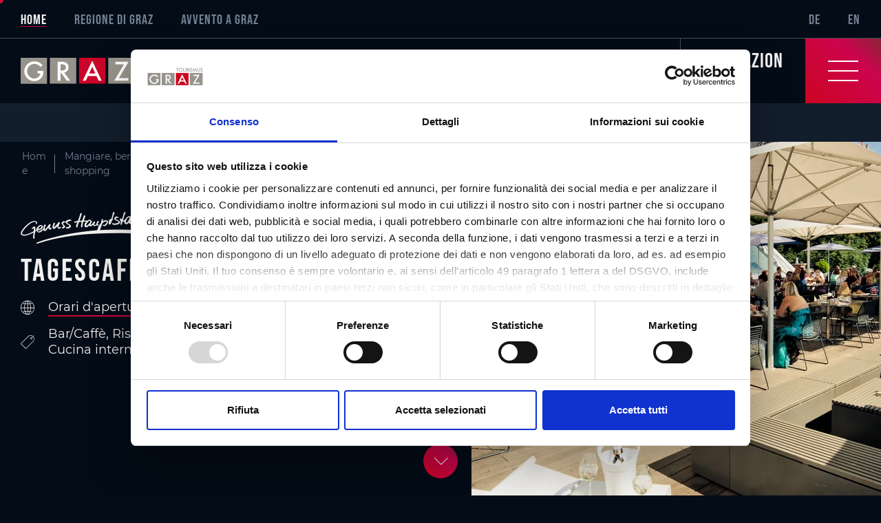

--- FILE ---
content_type: text/html; charset=UTF-8
request_url: https://www.graztourismus.at/it/mangiare-bere-e-fare-shopping/guida-gastronomica/tagescafe-freiblick_gad_1581
body_size: 187038
content:

<!DOCTYPE html>
<html lang="it">
    <head>
        <meta http-equiv="X-UA-Compatible" content="IE=edge">
        <meta charset="UTF-8">

                        <!-- Robots included -->
    <title>Tagescafé Freiblick | Guida gastronomica Graz</title>
    <meta name="description" content="Godersi Graz con vista senza ostacoli. È possibile in quel posto (ancora) un po’ nascosto al 6° piano del grande magazzino Kastner &amp;amp; Öhler. Nel locale" />

    <link rel="canonical" href="https://www.graztourismus.at/it/mangiare-bere-e-fare-shopping/guida-gastronomica/tagescafe-freiblick_gad_1581">
    <!-- Robots included -->
    
<link rel="alternate" hreflang="x-default" href="https://www.graztourismus.at/de/essen-trinken-shoppen/gastro-guide/tagescafe-freiblick_gad_1581" />
<link rel="alternate" hreflang="it" href="https://www.graztourismus.at/it/mangiare-bere-e-fare-shopping/guida-gastronomica/tagescafe-freiblick_gad_1581" />
<link rel="alternate" hreflang="en" href="https://www.graztourismus.at/en/food-drinks-shopping/restaurant-guide/tagescafe-freiblick_gad_1581" />
<link rel="alternate" hreflang="de" href="https://www.graztourismus.at/de/essen-trinken-shoppen/gastro-guide/tagescafe-freiblick_gad_1581" />


                            

<!-- OPEN GRAPH -->
<meta property="og:title" content="Tagescafé Freiblick | Guida gastronomica Graz" />
<meta property="og:description" content="Godersi Graz con vista senza ostacoli. È possibile in quel posto (ancora) un po’ nascosto al 6° piano del grande magazzino Kastner &amp;amp; Öhler. Nel locale" />
<meta property="og:image" content="https://www.graztourismus.at/Essen-Trinken-Shoppen/GastroGuide/01_Graz/freiblick/4061/image-thumb__4061__ogImage/freiblick.50357af4.jpg" />
<meta property="og:image:secure" content="https://www.graztourismus.at/Essen-Trinken-Shoppen/GastroGuide/01_Graz/freiblick/4061/image-thumb__4061__ogImage/freiblick.50357af4.jpg" />
<meta property="og:secure" content="https://www.graztourismus.at/Essen-Trinken-Shoppen/GastroGuide/01_Graz/freiblick/4061/image-thumb__4061__ogImage/freiblick.50357af4.jpg" />
<meta property="og:url" content="https://www.graztourismus.at/it/mangiare-bere-e-fare-shopping/guida-gastronomica/tagescafe-freiblick_gad_1581" />
<meta property="og:site_name" content="Graz Tourismus" />
<meta property="og:type" content="website" />
<!-- /OPEN GRAPH -->


    

<meta charset="UTF-8">

<script data-cookieconsent="ignore">_config = {};</script>

<meta name="format-detection" content="telephone=no"/>



<link rel="apple-touch-icon" sizes="152x152" href="/static/img/favicons/apple-touch-icon-152x152.png">
<link rel="apple-touch-icon" sizes="180x180" href="/static/img/favicons/apple-touch-icon-180x180.png">
<link rel="icon" type="image/png" href="/static/img/favicons/favicon-96x96.png" sizes="96x96">
<link rel="manifest" href="/manifest.json">
<link rel="mask-icon" href="/static/img/favicons/safari-pinned-tab.svg">

    <script>
        window.dataLayer = window.dataLayer || [];
        window.dataLayer.push({
            'geolocation': 'no-geolocation',
        })
    </script>
<script id="Cookiebot" src="https://consent.cookiebot.com/uc.js" data-cbid="a4b9e270-5608-49d9-aa11-ed7c77abe7d5" data-blockingmode="auto" data-culture="it" type="text/javascript"></script>


<meta name="viewport" content="width=device-width, initial-scale=1.0">





    <link rel="preload" href="/cache-buster-1767020989/static/build/css/libs.css" as="style" onload="this.onload=null;this.rel='stylesheet'"><noscript><link rel="stylesheet" href="/cache-buster-1767020989/static/build/css/libs.css" /></noscript>

<style>:root{--color-primary:#cc0429;--color-primary-brighter:#fa0a36;--color-primary-gradient:linear-gradient(224.43deg,#882436,#cc044d 30.62%,#cc0422);--color-secondary:#6c757d;--color-text-default:#f2f1ef;--color-text-muted:#738091;--color-text-muted-darker:#5f6976;--color-default:#2d343e;--color-white:#fff;--color-light:#f2f1ef;--color-light-grey:#f8f9fa;--color-dark-grey:#bec2c6;--color-grey:#b8b8b8;--color-dark:#030c17;--color-dark-blue:#0e1b2d;--color-blue-muted:#121d2b;--color-middle-blue:#464e59;--color-blue:#081322;--color-success:#28a745;--color-info:#ffc107;--color-warning:#ffc107;--color-info-blue:#17a2b8;--color-danger:#dc3545;--color-primary-contrast:#fff;--color-secondary-contrast:#fff;--color-success-contrast:#fff;--color-info-contrast:var(--color-text-default);--color-warning-contrast:var(--color-text-default);--color-danger-contrast:#fff;--color-light-contrast:var(--color-text-default);--color-dark-contrast:#fff;--color-white-contrast:var(--color-text-default);--color-default-contrast:#fff;--color-primary-dark:#235275;--color-secondary-dark:#424d56;--color-success-dark:#12862b;--color-info-dark:#967102;--color-warning-dark:#967102;--color-danger-dark:#cc2333;--color-light-dark:#e4e8ec;--color-dark-dark:#14191e;--color-white-dark:#f8f9fa;--color-default-dark:#1f232a;--color-primary-light:#f5254c;--color-secondary-light:#6e8090;--color-success-light:#1ee048;--color-info-light:#fbbd03;--color-warning-light:#fbbd03;--color-danger-light:#e15260;--color-light-light:#fff;--color-dark-light:#687f96;--color-white-light:#fff;--color-default-light:#3b4552;--font-default:"Montserrat",sans-serif;--font-default-ultra-bold:"Montserrat Bold",sans-serif;--font-default-bold:"Montserrat Medium",sans-serif;--font-decorative:"Bebas Neue",sans-serif;--nav-height:9.375rem;--nav-height--mobile:3.75rem;--font-size-default:1rem;--font-size-default-xs:0.75rem;--grid-gutter:3.75rem;--container-max-width:97rem;--container-md-max-width:62.125rem;--container-lg-max-width:78.625rem;--container-padding:1.875rem;--cookie-toggle-switch-width:3rem;--cookie-toggle-switch-height:1.625rem;--cookie-toggle-switch-toggle-size:1.375rem;--bs-blue:#0d6efd;--bs-indigo:#6610f2;--bs-purple:#6f42c1;--bs-pink:#d63384;--bs-red:#dc3545;--bs-orange:#fd7e14;--bs-yellow:#ffc107;--bs-green:#198754;--bs-teal:#20c997;--bs-cyan:#0dcaf0;--bs-white:#fff;--bs-gray:#6c757d;--bs-gray-dark:#343a40;--bs-primary:#cc0429;--bs-secondary:#6c757d;--bs-success:#198754;--bs-info:#0dcaf0;--bs-warning:#ffc107;--bs-danger:#dc3545;--bs-light:#f2f1ef;--bs-dark:#030c17;--bs-font-sans-serif:system-ui,-apple-system,"Segoe UI",Roboto,"Helvetica Neue",Arial,"Noto Sans","Liberation Sans",sans-serif,"Apple Color Emoji","Segoe UI Emoji","Segoe UI Symbol","Noto Color Emoji";--bs-font-monospace:SFMono-Regular,Menlo,Monaco,Consolas,"Liberation Mono","Courier New",monospace;--bs-gradient:linear-gradient(180deg,hsla(0,0%,100%,0.15),hsla(0,0%,100%,0))}/*!
 * Bootstrap v5.0.0-beta3 (https://getbootstrap.com/)
 * Copyright 2011-2021 The Bootstrap Authors
 * Copyright 2011-2021 Twitter, Inc.
 * Licensed under MIT (https://github.com/twbs/bootstrap/blob/main/LICENSE)
 */*,:after,:before{-webkit-box-sizing:border-box;box-sizing:border-box}body{margin:0;font-family:system-ui,-apple-system,Segoe UI,Roboto,Helvetica Neue,Arial,Noto Sans,Liberation Sans,sans-serif,Apple Color Emoji,Segoe UI Emoji,Segoe UI Symbol,Noto Color Emoji;font-family:var(--bs-font-sans-serif);font-size:1rem;font-weight:400;line-height:1.5;color:#212529;background-color:#fff;-webkit-text-size-adjust:100%;-webkit-tap-highlight-color:rgba(0,0,0,0)}hr{margin:1rem 0;color:inherit;background-color:currentColor;border:0;opacity:.25}hr:not([size]){height:1px}.h1,.h2,.h3,.h4,.h5,.h6,h1,h2,h3,h4,h5,h6{margin-bottom:.5rem;font-weight:500;line-height:1.2}.h1,h1{font-size:calc(1.375rem + 1.5vw)}.h2,h2{font-size:calc(1.325rem + 0.9vw)}.h3,h3{font-size:calc(1.3rem + 0.6vw)}.h4,h4{font-size:calc(1.275rem + 0.3vw)}.h5,h5{font-size:1.25rem}.h6,h6{font-size:1rem}p{margin-top:0;margin-bottom:1rem}abbr[data-bs-original-title],abbr[title]{-webkit-text-decoration:underline dotted;text-decoration:underline dotted;cursor:help;-webkit-text-decoration-skip-ink:none;text-decoration-skip-ink:none}address{margin-bottom:1rem;font-style:normal;line-height:inherit}ol,ul{padding-left:2rem}dl,ol,ul{margin-top:0;margin-bottom:1rem}ol ol,ol ul,ul ol,ul ul{margin-bottom:0}dt{font-weight:700}dd{margin-bottom:.5rem;margin-left:0}blockquote{margin:0 0 1rem}b,strong{font-weight:bolder}.small,small{font-size:.875em}.mark,mark{padding:.2em;background-color:#fcf8e3}sub,sup{position:relative;font-size:.75em;line-height:0;vertical-align:baseline}sub{bottom:-.25em}sup{top:-.5em}a{color:#cc0429;text-decoration:underline}a:hover{color:#a30321}a:not([href]):not([class]),a:not([href]):not([class]):hover{color:inherit;text-decoration:none}code,kbd,pre,samp{font-family:SFMono-Regular,Menlo,Monaco,Consolas,Liberation Mono,Courier New,monospace;font-family:var(--bs-font-monospace);font-size:1em;direction:ltr;unicode-bidi:bidi-override}pre{display:block;margin-top:0;margin-bottom:1rem;overflow:auto;font-size:.875em}pre code{font-size:inherit;color:inherit;word-break:normal}code{font-size:.875em;color:#d63384;word-wrap:break-word}a>code{color:inherit}kbd{padding:.2rem .4rem;font-size:.875em;color:#fff;background-color:#212529;border-radius:.2rem}kbd kbd{padding:0;font-size:1em;font-weight:700}figure{margin:0 0 1rem}img,svg{vertical-align:middle}table{caption-side:bottom;border-collapse:collapse}caption{padding-top:.75rem;padding-bottom:.75rem;color:#6c757d;text-align:left}th{text-align:inherit;text-align:-webkit-match-parent}tbody,td,tfoot,th,thead,tr{border:0 solid;border-color:inherit}label{display:inline-block}button{border-radius:0}button:focus:not(:focus-visible){outline:0}button,input,optgroup,select,textarea{margin:0;font-family:inherit;font-size:inherit;line-height:inherit}button,select{text-transform:none}[role=button]{cursor:pointer}select{word-wrap:normal}select:disabled{opacity:1}[list]::-webkit-calendar-picker-indicator{display:none}[type=button],[type=reset],[type=submit],button{-webkit-appearance:button}[type=button]:not(:disabled),[type=reset]:not(:disabled),[type=submit]:not(:disabled),button:not(:disabled){cursor:pointer}::-moz-focus-inner{padding:0;border-style:none}fieldset{min-width:0;padding:0;margin:0;border:0}legend{float:left;width:100%;padding:0;margin-bottom:.5rem;font-size:calc(1.275rem + 0.3vw);line-height:inherit}legend+*{clear:left}::-webkit-datetime-edit-day-field,::-webkit-datetime-edit-fields-wrapper,::-webkit-datetime-edit-hour-field,::-webkit-datetime-edit-minute,::-webkit-datetime-edit-month-field,::-webkit-datetime-edit-text,::-webkit-datetime-edit-year-field{padding:0}::-webkit-inner-spin-button{height:auto}[type=search]{outline-offset:-2px;-webkit-appearance:textfield}::-webkit-search-decoration{-webkit-appearance:none}::-webkit-color-swatch-wrapper{padding:0}::-webkit-file-upload-button{font:inherit}::file-selector-button{font:inherit}::-webkit-file-upload-button{font:inherit;-webkit-appearance:button}output{display:inline-block}iframe{border:0}summary{display:list-item;cursor:pointer}progress{vertical-align:baseline}[hidden]{display:none!important}.lead{font-size:1.25rem;font-weight:300}.display-1{font-size:calc(1.625rem + 4.5vw)}.display-1,.display-2{font-weight:300;line-height:1.2}.display-2{font-size:calc(1.575rem + 3.9vw)}.display-3{font-size:calc(1.525rem + 3.3vw)}.display-3,.display-4{font-weight:300;line-height:1.2}.display-4{font-size:calc(1.475rem + 2.7vw)}.display-5{font-size:calc(1.425rem + 2.1vw)}.display-5,.display-6{font-weight:300;line-height:1.2}.display-6{font-size:calc(1.375rem + 1.5vw)}.list-inline,.list-unstyled{padding-left:0;list-style:none}.list-inline-item{display:inline-block}.list-inline-item:not(:last-child){margin-right:.5rem}.initialism{font-size:.875em;text-transform:uppercase}.blockquote{margin-bottom:1rem;font-size:1.25rem}.blockquote>:last-child{margin-bottom:0}.blockquote-footer{margin-top:-1rem;margin-bottom:1rem;font-size:.875em;color:#6c757d}.blockquote-footer:before{content:"\2014\00A0"}.img-fluid,.img-thumbnail{max-width:100%;height:auto}.img-thumbnail{padding:.25rem;background-color:#fff;border:1px solid #dee2e6;border-radius:.25rem}.figure{display:inline-block}.figure-img{margin-bottom:.5rem;line-height:1}.figure-caption{font-size:.875em;color:#6c757d}.container,.container-fluid,.container-lg,.container-md,.container-sm,.container-xl,.container-xxl{width:100%;padding-right:1.875rem;padding-right:var(--bs-gutter-x,1.875rem);padding-left:1.875rem;padding-left:var(--bs-gutter-x,1.875rem);margin-right:auto;margin-left:auto}.row{--bs-gutter-x:3.75rem;--bs-gutter-y:0;display:-webkit-box;display:-ms-flexbox;display:flex;-ms-flex-wrap:wrap;flex-wrap:wrap;margin-top:calc(var(--bs-gutter-y)*-1);margin-right:calc(var(--bs-gutter-x)/-2);margin-left:calc(var(--bs-gutter-x)/-2)}.row>*{-ms-flex-negative:0;flex-shrink:0;width:100%;max-width:100%;padding-right:calc(var(--bs-gutter-x)/2);padding-left:calc(var(--bs-gutter-x)/2);margin-top:var(--bs-gutter-y)}.col{-webkit-box-flex:1;-ms-flex:1 0;flex:1 0}.row-cols-auto>*{-webkit-box-flex:0;-ms-flex:0 0 auto;flex:0 0 auto;width:auto}.row-cols-1>*{-webkit-box-flex:0;-ms-flex:0 0 auto;flex:0 0 auto;width:100%}.row-cols-2>*{-webkit-box-flex:0;-ms-flex:0 0 auto;flex:0 0 auto;width:50%}.row-cols-3>*{-webkit-box-flex:0;-ms-flex:0 0 auto;flex:0 0 auto;width:33.33333%}.row-cols-4>*{-webkit-box-flex:0;-ms-flex:0 0 auto;flex:0 0 auto;width:25%}.row-cols-5>*{-webkit-box-flex:0;-ms-flex:0 0 auto;flex:0 0 auto;width:20%}.row-cols-6>*{-webkit-box-flex:0;-ms-flex:0 0 auto;flex:0 0 auto;width:16.66667%}.col-auto{-webkit-box-flex:0;-ms-flex:0 0 auto;flex:0 0 auto;width:auto}.col-1{-webkit-box-flex:0;-ms-flex:0 0 auto;flex:0 0 auto;width:8.33333%}.col-2{-webkit-box-flex:0;-ms-flex:0 0 auto;flex:0 0 auto;width:16.66667%}.col-3{-webkit-box-flex:0;-ms-flex:0 0 auto;flex:0 0 auto;width:25%}.col-4{-webkit-box-flex:0;-ms-flex:0 0 auto;flex:0 0 auto;width:33.33333%}.col-5{-webkit-box-flex:0;-ms-flex:0 0 auto;flex:0 0 auto;width:41.66667%}.col-6{-webkit-box-flex:0;-ms-flex:0 0 auto;flex:0 0 auto;width:50%}.col-7{-webkit-box-flex:0;-ms-flex:0 0 auto;flex:0 0 auto;width:58.33333%}.col-8{-webkit-box-flex:0;-ms-flex:0 0 auto;flex:0 0 auto;width:66.66667%}.col-9{-webkit-box-flex:0;-ms-flex:0 0 auto;flex:0 0 auto;width:75%}.col-10{-webkit-box-flex:0;-ms-flex:0 0 auto;flex:0 0 auto;width:83.33333%}.col-11{-webkit-box-flex:0;-ms-flex:0 0 auto;flex:0 0 auto;width:91.66667%}.col-12{-webkit-box-flex:0;-ms-flex:0 0 auto;flex:0 0 auto;width:100%}.offset-1{margin-left:8.33333%}.offset-2{margin-left:16.66667%}.offset-3{margin-left:25%}.offset-4{margin-left:33.33333%}.offset-5{margin-left:41.66667%}.offset-6{margin-left:50%}.offset-7{margin-left:58.33333%}.offset-8{margin-left:66.66667%}.offset-9{margin-left:75%}.offset-10{margin-left:83.33333%}.offset-11{margin-left:91.66667%}.g-0,.gx-0{--bs-gutter-x:0}.g-0,.gy-0{--bs-gutter-y:0}.g-1,.gx-1{--bs-gutter-x:.25rem}.g-1,.gy-1{--bs-gutter-y:.25rem}.g-2,.gx-2{--bs-gutter-x:.5rem}.g-2,.gy-2{--bs-gutter-y:.5rem}.g-3,.gx-3{--bs-gutter-x:1rem}.g-3,.gy-3{--bs-gutter-y:1rem}.g-4,.gx-4{--bs-gutter-x:1.5rem}.g-4,.gy-4{--bs-gutter-y:1.5rem}.g-5,.gx-5{--bs-gutter-x:2.5rem}.g-5,.gy-5{--bs-gutter-y:2.5rem}.g-grid,.gx-grid{--bs-gutter-x:3.75rem}.g-grid,.gy-grid{--bs-gutter-y:3.75rem}.modal-open{overflow:hidden}.modal-open .modal{overflow-x:hidden;overflow-y:auto}.modal{position:fixed;top:0;left:0;z-index:1060;display:none;width:100%;height:100%;overflow:hidden;outline:0}.modal-dialog{position:relative;width:auto;margin:.5rem;pointer-events:none}.modal.fade .modal-dialog{-webkit-transition:-webkit-transform .3s ease-out;transition:-webkit-transform .3s ease-out;-o-transition:transform .3s ease-out;transition:transform .3s ease-out;transition:transform .3s ease-out, -webkit-transform .3s ease-out;-webkit-transform:translateY(-50px);transform:translateY(-50px)}.modal.show .modal-dialog{-webkit-transform:none;transform:none}.modal.modal-static .modal-dialog{-webkit-transform:scale(1.02);transform:scale(1.02)}.modal-dialog-scrollable{height:calc(100% - 1rem)}.modal-dialog-scrollable .modal-content{max-height:100%;overflow:hidden}.modal-dialog-scrollable .modal-body{overflow-y:auto}.modal-dialog-centered{display:-webkit-box;display:-ms-flexbox;display:flex;-webkit-box-align:center;-ms-flex-align:center;align-items:center;min-height:calc(100% - 1rem)}.modal-content{position:relative;display:-webkit-box;display:-ms-flexbox;display:flex;-webkit-box-orient:vertical;-webkit-box-direction:normal;-ms-flex-direction:column;flex-direction:column;width:100%;pointer-events:auto;background-color:#fff;background-clip:padding-box;border:1px solid rgba(0,0,0,.2);border-radius:.3rem;outline:0}.modal-backdrop{position:fixed;top:0;left:0;z-index:1050;width:100vw;height:100vh;background-color:#000}.modal-backdrop.fade{opacity:0}.modal-backdrop.show{opacity:.5}.modal-header{display:-webkit-box;display:-ms-flexbox;display:flex;-ms-flex-negative:0;flex-shrink:0;-webkit-box-align:center;-ms-flex-align:center;align-items:center;-webkit-box-pack:justify;-ms-flex-pack:justify;justify-content:space-between;padding:1rem;border-bottom:1px solid #dee2e6;border-top-left-radius:calc(0.3rem - 1px);border-top-right-radius:calc(0.3rem - 1px)}.modal-header .btn-close{padding:.5rem;margin:-.5rem -.5rem -.5rem auto}.modal-title{margin-bottom:0;line-height:1.5}.modal-body{position:relative;-webkit-box-flex:1;-ms-flex:1 1 auto;flex:1 1 auto;padding:1rem}.modal-footer{display:-webkit-box;display:-ms-flexbox;display:flex;-ms-flex-wrap:wrap;flex-wrap:wrap;-ms-flex-negative:0;flex-shrink:0;-webkit-box-align:center;-ms-flex-align:center;align-items:center;-webkit-box-pack:end;-ms-flex-pack:end;justify-content:flex-end;padding:.75rem;border-top:1px solid #dee2e6;border-bottom-right-radius:calc(0.3rem - 1px);border-bottom-left-radius:calc(0.3rem - 1px)}.modal-footer>*{margin:.25rem}.modal-scrollbar-measure{position:absolute;top:-9999px;width:50px;height:50px;overflow:scroll}.modal-fullscreen{width:100vw;max-width:none;height:100%;margin:0}.modal-fullscreen .modal-content{height:100%;border:0;border-radius:0}.modal-fullscreen .modal-header{border-radius:0}.modal-fullscreen .modal-body{overflow-y:auto}.modal-fullscreen .modal-footer{border-radius:0}.clearfix:after{display:block;clear:both;content:""}.link-primary{color:#cc0429}.link-primary:focus,.link-primary:hover{color:#a30321}.link-secondary{color:#6c757d}.link-secondary:focus,.link-secondary:hover{color:#565e64}.link-success{color:#198754}.link-success:focus,.link-success:hover{color:#146c43}.link-info{color:#0dcaf0}.link-info:focus,.link-info:hover{color:#3dd5f3}.link-warning{color:#ffc107}.link-warning:focus,.link-warning:hover{color:#ffcd39}.link-danger{color:#dc3545}.link-danger:focus,.link-danger:hover{color:#b02a37}.link-light{color:#f2f1ef}.link-light:focus,.link-light:hover{color:#f5f4f2}.link-dark{color:#030c17}.link-dark:focus,.link-dark:hover{color:#020a12}.ratio>*{position:absolute;top:0;left:0;width:100%;height:100%}.fixed-top{top:0}.fixed-bottom,.fixed-top{position:fixed;right:0;left:0;z-index:1030}.fixed-bottom{bottom:0}.sticky-top{position:sticky;top:0;z-index:1020}.visually-hidden,.visually-hidden-focusable:not(:focus):not(:focus-within){position:absolute!important;width:1px!important;height:1px!important;padding:0!important;margin:-1px!important;overflow:hidden!important;clip:rect(0,0,0,0)!important;white-space:nowrap!important;border:0!important}.stretched-link:after{position:absolute;top:0;right:0;bottom:0;left:0;z-index:1;content:""}.ratio{position:relative;width:100%}.ratio:before{display:block;padding-top:var(--bs-aspect-ratio);content:""}.ratio .ratio-item,.ratio>:not(footer){position:absolute;top:0;left:0;width:100%;height:100%}.ratio-1x1{--bs-aspect-ratio:100%}.ratio-3x4{--bs-aspect-ratio:133.33333%}.ratio-2x1{--bs-aspect-ratio:50%}.ratio-3x2{--bs-aspect-ratio:66.66667%}.ratio-3x1{--bs-aspect-ratio:33.33333%}.ratio-4x3,.ratio-8x6{--bs-aspect-ratio:75%}.ratio-16x9{--bs-aspect-ratio:56.25%}.ratio-21x9{--bs-aspect-ratio:42.85714%}.ratio-6x8{--bs-aspect-ratio:133.33333%}.ratio-cover-centered{height:100%;overflow:hidden}.ratio-cover-centered>.ratio-item{width:auto;min-width:100%;height:auto;min-height:100%;left:50%;top:50%;-webkit-transform:translateX(-50%) translateY(-50%);transform:translateX(-50%) translateY(-50%)}@font-face{font-family:Bebas Neue;src:url(/static/build/bebas-neue-regular.82672f34884ef8004705.woff2) format("woff2");font-weight:400;font-display:block}@font-face{font-family:Montserrat;src:url(/static/build/montserrat-regular.b71748ae4f80ec8c014d.woff2) format("woff2");font-weight:400;font-display:swap}@font-face{font-family:Montserrat Medium;src:url(/static/build/montserrat-medium.091b209546e16313fd4f.woff2) format("woff2");font-weight:700;font-display:swap}@font-face{font-family:Montserrat Bold;src:url(/static/build/montserrat-bold.0bddef6603e616a00e3b.woff2) format("woff2");font-weight:700;font-display:swap}a,a:focus,a:hover{color:inherit;text-decoration:none}th{font-family:Montserrat Medium,sans-serif;font-family:var(--font-default-bold);font-weight:400}textarea{resize:vertical}label{font-weight:400}dl,label,ol,ul{margin-bottom:0}dt{font-weight:400}::-moz-selection{color:#fff;background-color:#cc0429;background-color:var(--color-primary)}::selection{color:#fff;background-color:#cc0429;background-color:var(--color-primary)}video{background:#000}figure{margin:0}#Coi-Renew{-webkit-box-sizing:border-box;box-sizing:border-box;position:fixed;left:0;bottom:0;width:60px;height:60px;background:#fff;z-index:99999999999;padding:10px;cursor:pointer;border-top-right-radius:50%;-webkit-transform:scale(.7);transform:scale(.7);-webkit-transform-origin:bottom left;transform-origin:bottom left;-webkit-transition:all .3s ease;-o-transition:all .3s ease;transition:all .3s ease;border:0!important}#coi-banner-categories,#Coi-Renew{display:none}#Coi-Renew:hover{-webkit-transform:scale(1);transform:scale(1)}#Coi-Renew svg{width:100%}#Coi-Renew .renew_path{fill:#ff1a1a!important}.coi-consent-banner__consent-area{background-color:#fff}.coi-consent-banner__summary{background-color:#f6f6f6}.coi-consent-banner__category-expander:checked~.coi-consent-banner__name-container,.coi-consent-banner__cookie-details:nth-child(2n),.coi-consent-banner__indicator.active{background:#eee}.coi-consent-banner__summary-texts,.summary-texts__description a,.summary-texts__hide-details,.summary-texts__show-details,.summary-texts__title{color:#000}.bottom-bar__update-consent,.coi-consent-banner__agree-button{background-color:#f33;color:#fff}.bottom-bar__update-consent:hover,.coi-consent-banner__agree-button:hover{background-color:#d30000}#coiConsentBanner{display:none}#coiConsentBanner *{-webkit-box-sizing:border-box;box-sizing:border-box;text-align:initial;line-height:normal}#coiConsentBanner ol,#coiConsentBanner ul{padding:0;list-style-position:inside}.bottom-bar__update-consent,.coi-consent-banner__agree-button{min-width:120px;border-radius:3px;border:none;cursor:pointer;font-size:18px;letter-spacing:.5px;line-height:16px;font-weight:600;text-transform:uppercase;margin:10px 0;padding:15px 20px;text-align:center!important}.summary-texts__show-details{text-transform:uppercase;text-decoration:underline;font-size:14px;letter-spacing:.5px;line-height:16px;font-weight:500;cursor:pointer;padding:10px 20px}.coi-consent-banner__decline-button{font-size:14px;margin:10px 0;padding:0!important;background:none!important;border:none!important;cursor:pointer!important;-ms-flex-item-align:baseline;align-self:baseline}.coi-consent-banner__summary{-webkit-box-sizing:border-box;box-sizing:border-box;display:-webkit-box;display:-ms-flexbox;display:flex;padding:50px 30px;line-height:16px;-webkit-box-pack:justify;-ms-flex-pack:justify;justify-content:space-between}.coi-consent-banner__brand{display:-webkit-box;display:-ms-flexbox;display:flex;-webkit-box-align:center;-ms-flex-align:center;align-items:center;font-size:11px;line-height:normal;margin:0 0 0 10px}.coi-consent-banner__brand a{display:block}.coi-consent-banner__summary-texts{-webkit-box-flex:4;-ms-flex:4 1;flex:4 1}.summary-texts__title{font-size:21px;font-weight:500;line-height:32px;margin-bottom:10px}.coi-consent-banner__summary-texts{display:-webkit-box;display:-ms-flexbox;display:flex;-webkit-box-orient:vertical;-webkit-box-direction:normal;-ms-flex-direction:column;flex-direction:column}.coi-consent-banner__no-cookies{font-size:1.8em;margin:20px 0}.coi-consent-banner__indicator.active{border-bottom:1px solid #555;color:#000}.coi-consent-banner__category-expander:checked~.coi-consent-banner__name-container{color:#f33}.coi-consent-banner__slider:after{background-color:#d30000}.BannerLeft{left:0;right:0}.BannerBottom{bottom:0}.coi-consent-banner{position:fixed;width:100%;max-height:90%;border-top:1px solid #e0e0e0;overflow-y:auto;background-color:#fdfdfd;z-index:10000;font-size:14px;line-height:16px;color:rgba(0,0,0,.54);-webkit-box-sizing:border-box;box-sizing:border-box}.coi-consent-banner::-webkit-scrollbar{width:0!important}.coi-consent-banner__consent-area{font-size:14px;display:-webkit-box;display:-ms-flexbox;display:flex;-webkit-box-pack:center;-ms-flex-pack:center;justify-content:center;-webkit-box-align:center;-ms-flex-align:center;align-items:center;text-align:center;padding:0 30px;-webkit-box-sizing:border-box;box-sizing:border-box;color:#fff}.summary-texts__hide-details{display:none;text-transform:uppercase;text-decoration:underline;font-size:14px;letter-spacing:.5px;line-height:16px;font-weight:500;cursor:pointer;padding:10px 20px}.coi-consent-banner__bottom{max-height:0;-webkit-transition:max-height .5s;-o-transition:max-height .5s;transition:max-height .5s;border-top:1px solid #e0e0e0;overflow:auto;background:#fff}.coi-consent-banner__bottom::-webkit-scrollbar{width:0}.coi-consent-banner__indicators-container{min-height:54px;display:-webkit-inline-box;display:-ms-inline-flexbox;display:inline-flex;width:100%;border-bottom:1px solid #e0e0e0;border-right:1px solid #e0e0e0;width:25%;height:auto}.coi-consent-banner__indicator{text-align:center!important;padding:20px 30px;font-size:14px;font-weight:500;line-height:16px;color:#555;text-transform:uppercase;-webkit-box-flex:1;-ms-flex:1 1;flex:1 1;display:-webkit-box;display:-ms-flexbox;display:flex;-webkit-box-align:center;-ms-flex-align:center;align-items:center;-webkit-box-pack:center;-ms-flex-pack:center;justify-content:center;min-height:54px}.coi-consent-banner__indicator:hover{cursor:pointer;border-bottom:1px solid #555;color:#000}.coi-consent-banner__bottom-columns{width:100%;max-height:280px}.coi-consent-banner__left-column{background-color:#fcfcfc;display:-webkit-box;display:-ms-flexbox;display:flex;-webkit-box-orient:vertical;-webkit-box-direction:normal;-ms-flex-direction:column;flex-direction:column;-webkit-box-sizing:border-box;box-sizing:border-box;padding:25px}.coi-consent-banner__categories-wrapper{-webkit-box-sizing:border-box;box-sizing:border-box;position:relative}.coi-consent-banner__category-container{display:-webkit-box;display:-ms-flexbox;display:flex;-webkit-box-orient:vertical;-webkit-box-direction:normal;-ms-flex-direction:column;flex-direction:column;position:static}.coi-consent-banner__name-container{-webkit-box-align:center;-ms-flex-align:center;align-items:center;position:relative;height:56px;line-height:18px;background-color:#fcfcfc;display:-webkit-inline-box;display:-ms-inline-flexbox;display:inline-flex;border-bottom:1px solid #e0e0e0;cursor:pointer;color:#272727}.coi-consent-banner__name-container:hover{color:#ff1a1a}.coi-consent-banner__name-container label{display:-webkit-box;display:-ms-flexbox;display:flex;height:-webkit-fill-available;-webkit-box-align:center;-ms-flex-align:center;align-items:center;height:100%}.coi-consent-banner__category-name{width:100%;padding:0 30px;-webkit-box-sizing:border-box;box-sizing:border-box;font-weight:500;line-height:55px;cursor:pointer;margin:0}.coi-consent-banner__category-name:last-child{border-bottom:none}.coi-consent-banner__category-expander{position:absolute!important;opacity:0}.coi-consent-banner__category-expander:focus+.coi-consent-banner__name-container{outline:1px solid #6495ed}.coi-consent-banner__about-owner-column{display:none;line-height:20px;font-size:14px}.left-column__about-owner{font-size:14px}.left-column__last-scan{display:-webkit-box;display:-ms-flexbox;display:flex;-webkit-box-orient:vertical;-webkit-box-direction:normal;-ms-flex-direction:column;flex-direction:column;padding-top:35px}.left-column__bold-text{font-weight:700}.left-column__website_domains{word-break:break-word;clear:both;display:block;margin-top:5px}.coi-consent-banner__right-column{height:auto;-webkit-box-orient:vertical;-webkit-box-direction:normal;-ms-flex-direction:column;flex-direction:column;margin-top:-55px}.coi-consent-banner__description-container{overflow:auto}.coi-consent-banner__category-description{padding:15px 30px}.cookie-details__detail-container{font-size:13px;padding:0 10px;-webkit-box-flex:1;-ms-flex:1 1;flex:1 1;word-break:break-word}.cookie-details__detail-title{font-weight:700;color:#333}.coi-consent-banner__found-cookies{border-top:1px solid #e0e0e0}.coi-consent-banner__cookie-details{color:#555;display:-webkit-box;display:-ms-flexbox;display:flex;padding:10px 20px;-webkit-box-sizing:border-box;box-sizing:border-box;background-color:#fcfcfc}.coi-consent-banner__why-cookies{padding:25px 30px;-webkit-box-orient:vertical;-webkit-box-direction:normal;-ms-flex-direction:column;flex-direction:column;font-size:14px}.coi-consent-banner__why-cookies+span{font-size:14px!important}.coi-consent-banner__switch-container{position:absolute;right:10px!important;cursor:pointer;top:20px}.coi-consent-banner__switch{position:relative;display:-webkit-box;display:-ms-flexbox;display:flex;width:34px;height:14px}.coi-consent-banner__switch-checkbox{opacity:0!important;z-index:1;width:100%;cursor:pointer}.coi-consent-banner__slider{width:34px;height:14px;position:absolute;cursor:pointer;top:0;left:0;right:0;bottom:0;background-color:#bdbdbd;-webkit-transition:.4s;-o-transition:.4s;transition:.4s;border-radius:34px}.coi-consent-banner__slider:before{position:absolute;content:"";height:20px;width:20px;left:-3px;bottom:-3px;background-color:#f5f5f5;-webkit-transition:.4s;-o-transition:.4s;transition:.4s;border-radius:50%;-webkit-box-shadow:0 0 2px 0 rgba(0,0,0,.12),0 2px 2px 0 rgba(0,0,0,.24);box-shadow:0 0 2px 0 rgba(0,0,0,.12),0 2px 2px 0 rgba(0,0,0,.24)}.coi-consent-banner__switch-checkbox:checked+.coi-consent-banner__slider{background-color:#cc8282}.coi-consent-banner__switch-checkbox:focus+.coi-consent-banner__slider:before{border:1px solid #6495ed}.coi-consent-banner__switch-checkbox:checked+.coi-consent-banner__slider:before{-webkit-transform:translateX(20px);transform:translateX(20px);background-color:#d30000}.coi-consent-banner__bottom-bar{display:-webkit-box;display:-ms-flexbox;display:flex;-webkit-box-pack:justify;-ms-flex-pack:justify;justify-content:space-between;-webkit-box-align:center;-ms-flex-align:center;align-items:center;border-top:1px solid #e0e0e0;width:25%;border-right:1px solid #e0e0e0}.coi-brand-logo{margin:0 10px;font-size:9px;line-height:11px;color:#333;text-decoration:none}.coi-brand-logo span{display:block;color:#000}html{-ms-overflow-style:scrollbar}body{position:relative;background-color:#030c17;background-color:var(--color-dark)}.body--freezed{overflow:hidden}body{color:#f2f1ef;color:var(--color-text-default);font-family:Montserrat,sans-serif;font-family:var(--font-default);font-size:.75rem;font-size:var(--font-size-default-xs);word-break:break-word}.font-default{font-weight:var(--font-default-weight)}.strong,b,strong{font-family:Montserrat Medium,sans-serif;font-family:var(--font-default-bold);font-weight:400}.h1,.h2,.h3,.h4,.h5,.h6,h1,h2,h3,h4,h5,h6{margin-top:0;display:block;color:inherit}.h1,h1{font-size:1.875rem}.h1,.h2,h1,h2{font-family:Bebas Neue,sans-serif;font-family:var(--font-decorative)}.h2,h2{font-size:1.5625rem}.h3,h3{font-size:1rem;font-family:Montserrat Medium,sans-serif;font-family:var(--font-default-bold);line-height:1.5}.h4,.h5,h4,h5{font-size:.875rem}.h6,h6{font-size:.75rem}table{word-break:normal}.vertical-gutter{margin-top:calc(var(--bs-gutter-y)*-1)}.vertical-gutter__item{margin-top:var(--bs-gutter-y)}.btn{border-radius:0;border:none;padding:1rem .9375rem;font-size:.875rem;line-height:1}.btn-block{width:100%}.btn-primary-gradient,.cookie-bar__accept{background:-o-linear-gradient(225.57deg,#cc0422,#cc044d 30.62%,#882436 50%,#cc044d 69.38%,#cc0422);background:linear-gradient(224.43deg,#cc0422,#cc044d 30.62%,#882436 50%,#cc044d 69.38%,#cc0422);background-size:200% auto;text-align:center;font-family:Montserrat,sans-serif;font-family:var(--font-default);color:#fff;-webkit-transition:.5s;-o-transition:.5s;transition:.5s;line-height:1}.btn-primary-gradient:hover,.cookie-bar__accept:hover{background-position:100%;color:#f2f1ef;color:var(--color-light)}.btn-primary-gradient--large{background:-o-linear-gradient(225.57deg,#cc0422,#cc044d 30.62%,#882436 50%,#cc044d 69.38%,#cc0422);background:linear-gradient(224.43deg,#cc0422,#cc044d 30.62%,#882436 50%,#cc044d 69.38%,#cc0422);background-size:200% auto;padding:2rem 2rem 1rem 1rem;text-align:left;font-family:Bebas Neue,sans-serif;font-family:var(--font-decorative);color:#fff;-webkit-transition:.5s;-o-transition:.5s;transition:.5s;line-height:1;font-size:1.5625rem;hyphens:auto;-ms-hyphens:auto;-webkit-hyphens:auto;-webkit-hyphenate-limit-before:3;-webkit-hyphenate-limit-after:3;-moz-hyphenate-limit-chars:6 3 3;-webkit-hyphenate-limit-chars:6 3 3;-ms-hyphenate-limit-chars:6 3 3;hyphenate-limit-chars:6 3 3}.btn-primary-gradient--large:hover{background-position:100%;color:#f2f1ef;color:var(--color-light)}.btn-primary-gradient--large:focus{outline:.25rem solid #fff}.btn-back__wrapper{padding:1.25rem 1.875rem}.btn-back{font-size:.875rem}.btn-back__icon{color:#f5254c;color:var(--color-primary-light);font-size:.75rem;margin-right:.3125rem}.btn-sm{padding:.3125rem;font-size:.75rem}.btn-outline-primary{border:1px solid #cc0429;border:1px solid var(--color-primary)}.container.container{max-width:98.875rem;max-width:calc(var(--container-max-width) + var(--container-padding));width:100%}.container--fullwidth{max-width:100vw;width:100%;padding:0}.container--md{max-width:64rem;max-width:calc(var(--container-md-max-width) + var(--container-padding))}.container--lg,.container--md{margin:0 auto;width:100%;padding-left:1.875rem;padding-left:var(--container-padding);padding-right:1.875rem;padding-right:var(--container-padding)}.container--lg{max-width:80.5rem;max-width:calc(var(--container-lg-max-width) + var(--container-padding))}.container--move-right{width:100%;padding-left:1.875rem;padding-left:var(--container-padding)}.breadcrumb{list-style:none;position:relative;padding-top:.5625rem;padding-bottom:1.25rem;display:-webkit-box;display:-ms-flexbox;display:flex}.breadcrumb-item{color:#738091;color:var(--color-text-muted);font-family:Montserrat,sans-serif;font-family:var(--font-default);font-size:.75rem;padding:.1rem .375rem .1rem 0;position:relative;margin-right:.375rem}.breadcrumb-item:hover{color:#f2f1ef;color:var(--color-light)}.breadcrumb-item:after{content:"";width:.0625rem;height:60%;position:absolute;background:#738091;background:var(--color-text-muted);top:50%;-webkit-transform:translateY(-50%);transform:translateY(-50%);right:0}.breadcrumb-item:last-of-type:after{background:transparent}.breadcrumb-item.active{color:#f2f1ef;color:var(--color-light)}.portal-hero__ratio:before{padding-top:100%}.portal-hero__img-wrapper{overflow:hidden}.portal-hero__mask{-o-object-fit:cover;object-fit:cover;-o-object-position:70% 50%;object-position:70% 50%}.portal-hero{position:relative;margin-top:-.0625rem}.portal-hero:after{content:"";position:absolute;background:-webkit-gradient(linear,left top, left bottom,from(hsla(0,0%,100%,0)),color-stop(70%, rgba(3,12,23,.4)),to(#030c17));background:-o-linear-gradient(top,hsla(0,0%,100%,0),rgba(3,12,23,.4) 70%,#030c17);background:linear-gradient(180deg,hsla(0,0%,100%,0),rgba(3,12,23,.4) 70%,#030c17);top:0;bottom:0;width:100%;height:100%}.hero{position:relative;overflow:hidden}.hero__scroll-hint{border-radius:50%;position:fixed;left:calc(50% - 25px);top:calc(100vh - 75px);background:-o-linear-gradient(225.57deg,#882436,#cc044d 30.62%,#cc0422);background:linear-gradient(224.43deg,#882436,#cc044d 30.62%,#cc0422);background:var(--color-primary-gradient);width:3.125rem;height:3.125rem;-webkit-box-align:center;-ms-flex-align:center;align-items:center;-webkit-box-pack:center;-ms-flex-pack:center;justify-content:center;font-size:1.25rem;-webkit-animation:jump 2.5s ease;animation:jump 2.5s ease;opacity:1;-webkit-transition:opacity .5s ease-in-out;-o-transition:opacity .5s ease-in-out;transition:opacity .5s ease-in-out;cursor:pointer;display:-webkit-box;display:-ms-flexbox;display:flex}.hero__scroll-hint.is-hidden{opacity:0;display:none}@-webkit-keyframes jump{0%{-webkit-transform:translateY(0);transform:translateY(0)}10%{-webkit-transform:translateY(-30px);transform:translateY(-30px)}20%{-webkit-transform:translateY(0);transform:translateY(0)}30%{-webkit-transform:translateY(-25px);transform:translateY(-25px)}40%{-webkit-transform:translateY(0);transform:translateY(0)}50%{-webkit-transform:translateY(-20px);transform:translateY(-20px)}60%{-webkit-transform:translateY(0);transform:translateY(0)}70%{-webkit-transform:translateY(-15px);transform:translateY(-15px)}80%{-webkit-transform:translateY(0);transform:translateY(0)}90%{-webkit-transform:translateY(-10px);transform:translateY(-10px)}to{-webkit-transform:translateY(0);transform:translateY(0)}}@keyframes jump{0%{-webkit-transform:translateY(0);transform:translateY(0)}10%{-webkit-transform:translateY(-30px);transform:translateY(-30px)}20%{-webkit-transform:translateY(0);transform:translateY(0)}30%{-webkit-transform:translateY(-25px);transform:translateY(-25px)}40%{-webkit-transform:translateY(0);transform:translateY(0)}50%{-webkit-transform:translateY(-20px);transform:translateY(-20px)}60%{-webkit-transform:translateY(0);transform:translateY(0)}70%{-webkit-transform:translateY(-15px);transform:translateY(-15px)}80%{-webkit-transform:translateY(0);transform:translateY(0)}90%{-webkit-transform:translateY(-10px);transform:translateY(-10px)}to{-webkit-transform:translateY(0);transform:translateY(0)}}.hero__breadcrumb{margin-top:.625rem}.hero__sub-title{margin-bottom:1.375rem}.hero__wysiwyg{margin-bottom:1.875rem}.hero__copyright{display:none}.hero__info-wrapper{margin-top:1rem;margin-bottom:1.875rem}.hero__info{display:grid;grid-template-columns:1.25rem 1fr;gap:0 .625rem;-webkit-box-align:center;-ms-flex-align:center;align-items:center;font-size:.875rem;line-height:1.3}.hero__info-icon{font-size:1rem}.hero__trust-you{bottom:.25rem;left:1.25rem;z-index:3;position:absolute;height:-webkit-fit-content;height:-moz-fit-content;height:fit-content;background-color:#fff;padding:.5rem;border-radius:.5rem}.hero__icon-list-item{display:-webkit-inline-box;display:-ms-inline-flexbox;display:inline-flex;-webkit-box-pack:center;-ms-flex-pack:center;justify-content:center;-ms-flex-line-pack:center;align-content:center;text-align:center;-webkit-box-orient:vertical;-webkit-box-direction:normal;-ms-flex-direction:column;flex-direction:column;border:1px solid #fff;color:#fff;padding:.3125rem;border-radius:.3125rem;min-width:3.125rem;margin-right:.3125rem;margin-bottom:.3125rem}.hero__icon-list-item--link{background-color:#fff;color:#cc0429;color:var(--color-primary);border-color:#cc0429;border-color:var(--color-primary);-webkit-transition:background-color .3s ease,color .3s ease;-o-transition:background-color .3s ease,color .3s ease;transition:background-color .3s ease,color .3s ease}.hero__icon-list-item--link:hover{background-color:#cc0429;background-color:var(--color-primary);color:#fff;border-color:#fff}.hero__icon-list-item-text{font-size:.625rem;text-transform:uppercase;letter-spacing:.0625rem;font-family:Bebas Neue,sans-serif;font-family:var(--font-decorative)}.hero__icon-list-item-icon{font-size:1.125rem;margin-bottom:.3125rem}.hero-package__attribute{font-size:.75rem;display:-webkit-box;display:-ms-flexbox;display:flex;-webkit-box-align:center;-ms-flex-align:center;align-items:center;line-height:1}.hero-package__attribute+.hero-package__attribute{margin-top:1rem}.hero-package__icon{font-size:1.125rem;margin-right:.375rem;margin-bottom:.1875rem}.hero-package__price{font-family:Bebas Neue,sans-serif;font-family:var(--font-decorative)}.hero-package__offer{font-size:.75rem;margin-top:1.25rem}.hero-package__date__dash{margin:0 .1875rem}.hero-package__offer__btn{margin-top:1rem}.hero-package__services{margin-top:1.25rem}.hero__icon-genusshauptstadt{font-size:2rem;margin-bottom:.75rem}.hero__info-text .hero__wysiwyg{line-height:1.3}.cutout-hero{position:relative}.cutout-hero__ratio:before{padding-top:40%}.cutout-hero__img-wrapper{overflow:hidden}.cutout-hero__cutout-text{position:absolute;color:#fff;mix-blend-mode:darken;top:0;display:-webkit-box;display:-ms-flexbox;display:flex;-webkit-box-pack:center;-ms-flex-pack:center;justify-content:center;-webkit-box-align:center;-ms-flex-align:center;align-items:center;width:100%;height:100%;letter-spacing:1vw;font-size:clamp(5.625rem,24vw,27rem);margin:auto;font-family:Bebas Neue,sans-serif;font-family:var(--font-decorative);text-transform:uppercase;-webkit-user-select:none;-moz-user-select:none;-ms-user-select:none;user-select:none}.cutout-hero__cutout-text:before{content:"";mix-blend-mode:color;position:absolute;width:100%;height:100%;background:-webkit-gradient(linear,left top, left bottom,from(#030c17),color-stop(26%, rgba(3,12,23,.8)),color-stop(80%, rgba(3,12,23,.8)),to(#030c17));background:-o-linear-gradient(top,#030c17,rgba(3,12,23,.8) 26%,rgba(3,12,23,.8) 80%,#030c17);background:linear-gradient(180deg,#030c17,rgba(3,12,23,.8) 26%,rgba(3,12,23,.8) 80%,#030c17)}.cutout-hero__cutout-text:after{content:"";position:absolute;z-index:1;background:-webkit-gradient(linear,left top, left bottom,color-stop(100%, rgba(3,12,23,.8)),color-stop(0, #030c17));background:-o-linear-gradient(top,rgba(3,12,23,.8) 100%,#030c17 0);background:linear-gradient(180deg,rgba(3,12,23,.8) 100%,#030c17 0);width:100%;height:100%;opacity:.6}.cutout-hero__cutout-text--small{font-size:clamp(4rem,22vw,30rem);line-height:2;letter-spacing:0}.cutout-hero__title{text-align:center;padding:1.25rem;text-shadow:0 .625rem .9375rem #030c17;text-shadow:0 .625rem .9375rem var(--color-dark)}.cutout-hero__subtitle{margin-bottom:0}.cutout-hero__content{position:absolute;top:0;left:0;width:100%;height:100%;display:-webkit-box;display:-ms-flexbox;display:flex;-webkit-box-pack:center;-ms-flex-pack:center;justify-content:center;-webkit-box-align:center;-ms-flex-align:center;align-items:center;-webkit-box-orient:vertical;-webkit-box-direction:normal;-ms-flex-direction:column;flex-direction:column}.cutout-hero__content.cutout-hero__content--bottom{top:unset;bottom:0;height:unset}.waypoint-nav{position:absolute;padding-top:5.625rem;top:0;height:100%;pointer-events:none;overflow:hidden}.waypoint-nav:before{content:"";position:absolute;width:.125rem;height:100%;top:5.625rem;background-color:#5f6976;left:1.875rem}.waypoint-nav-placeholder{pointer-events:auto;max-width:18.75rem}.waypoint-nav__default-title{font-size:clamp(3.125rem,14vw,16.875rem);letter-spacing:clamp(.3125rem,.5vw,.9375rem);font-family:Bebas Neue,sans-serif;font-family:var(--font-decorative);line-height:.8;position:relative;padding-left:4.375rem;margin-bottom:1.875rem}.waypoint-nav__default-title:before{content:"";position:absolute;width:.625rem;height:100%;top:0;background:-o-linear-gradient(225.57deg,#882436,#cc044d 30.62%,#cc0422);background:linear-gradient(224.43deg,#882436,#cc044d 30.62%,#cc0422);background:var(--color-primary-gradient);left:1.875rem}.waypoint-nav__link{font-size:clamp(1.25rem,1.75vw,2rem);letter-spacing:.15625rem;font-family:Bebas Neue,sans-serif;font-family:var(--font-decorative);padding:.625rem 0;display:grid;line-height:1;grid-template-columns:1.875rem 1fr;grid-template-rows:auto auto;gap:.3125rem .625rem;grid-template-areas:"waypoint-nav__count waypoint-nav__title" ". waypoint-nav__sub-title";hyphens:auto;-ms-hyphens:auto;-webkit-hyphens:auto;-webkit-hyphenate-limit-before:3;-webkit-hyphenate-limit-after:3;-moz-hyphenate-limit-chars:6 3 3;-webkit-hyphenate-limit-chars:6 3 3;-ms-hyphenate-limit-chars:6 3 3;hyphenate-limit-chars:6 3 3}.waypoint-nav__count{grid-area:waypoint-nav__count}.waypoint-nav__title{will-change:opacity,transform;-webkit-backface-visibility:hidden;backface-visibility:hidden;grid-area:waypoint-nav__title;-webkit-transition:opacity .3s ease,-webkit-transform .3s ease;transition:opacity .3s ease,-webkit-transform .3s ease;-o-transition:opacity .3s ease,transform .3s ease;transition:opacity .3s ease,transform .3s ease;transition:opacity .3s ease,transform .3s ease,-webkit-transform .3s ease}.waypoint-nav__line{left:1.875rem;position:absolute;top:0;background:-o-linear-gradient(225.57deg,#882436,#cc044d 30.62%,#cc0422);background:linear-gradient(224.43deg,#882436,#cc044d 30.62%,#cc0422);height:1.5625rem;width:.1875rem;margin-top:.5625rem;-webkit-transform:translateY(-100%);transform:translateY(-100%);opacity:0;will-change:opacity,transform;-webkit-transition:opacity .2s ease,-webkit-transform .4s cubic-bezier(1,.01,0,1.22);transition:opacity .2s ease,-webkit-transform .4s cubic-bezier(1,.01,0,1.22);-o-transition:transform .4s cubic-bezier(1,.01,0,1.22),opacity .2s ease;transition:transform .4s cubic-bezier(1,.01,0,1.22),opacity .2s ease;transition:transform .4s cubic-bezier(1,.01,0,1.22),opacity .2s ease,-webkit-transform .4s cubic-bezier(1,.01,0,1.22)}.waypoint-nav__link:first-of-type.active~.waypoint-nav__line{opacity:1;-webkit-transform:translateY(0);transform:translateY(0)}.waypoint-nav__link:nth-of-type(2).active~.waypoint-nav__line{opacity:1;-webkit-transform:translateY(57px);transform:translateY(57px)}.waypoint-nav__link:nth-of-type(3).active~.waypoint-nav__line{opacity:1;-webkit-transform:translateY(116px);transform:translateY(116px)}.waypoint-nav__sub-title{grid-area:waypoint-nav__sub-title;color:#b8b8b8;color:var(--color-grey);font-size:clamp(.625rem,1vw,1.375rem);font-family:Montserrat,sans-serif;font-family:var(--font-default);line-height:1.20833;letter-spacing:0;text-shadow:0 0 .625rem rgba(0,0,0,.7);will-change:opacity,transform,color;-webkit-transition:opacity .3s ease,color .3s ease,-webkit-transform .3s ease;transition:opacity .3s ease,color .3s ease,-webkit-transform .3s ease;-o-transition:opacity .3s ease,transform .3s ease,color .3s ease;transition:opacity .3s ease,transform .3s ease,color .3s ease;transition:opacity .3s ease,transform .3s ease,color .3s ease,-webkit-transform .3s ease}.active .waypoint-nav__sub-title{color:#fff}.waypoint-nav__link:nth-of-type(2) .waypoint-nav__sub-title,.waypoint-nav__link:nth-of-type(2) .waypoint-nav__title{-webkit-transition-delay:.05s;-o-transition-delay:.05s;transition-delay:.05s}.waypoint-nav__link:first-of-type .waypoint-nav__sub-title,.waypoint-nav__link:first-of-type .waypoint-nav__title{-webkit-transition-delay:.1s;-o-transition-delay:.1s;transition-delay:.1s}.main-navbar-meta{height:3.5rem;display:-webkit-box;display:-ms-flexbox;display:flex;padding-left:1.875rem;padding-right:1.875rem;-webkit-box-align:center;-ms-flex-align:center;align-items:center;-webkit-box-pack:justify;-ms-flex-pack:justify;justify-content:space-between;border-bottom:1px solid #464e59;border-bottom:1px solid var(--color-middle-blue)}.main-navbar-meta__link-list{display:-webkit-box;display:-ms-flexbox;display:flex;margin-left:-1.25rem;margin-right:-1.25rem}.main-navbar__link-list-item{padding-left:.625rem;padding-right:.625rem}.main-navbar-meta__link{color:#738091;color:var(--color-text-muted);text-transform:uppercase;font-size:1.25rem;letter-spacing:.0625rem;font-family:Bebas Neue,sans-serif;font-family:var(--font-decorative)}.main-navbar-meta__link.is-active{color:#f2f1ef;color:var(--color-text-default);position:relative}.main-navbar-meta__link.is-active:before{content:"";position:absolute;bottom:0;height:.0625rem;left:0;width:100%;background:-o-linear-gradient(225.57deg,#882436,#cc044d 30.62%,#cc0422);background:linear-gradient(224.43deg,#882436,#cc044d 30.62%,#cc0422);background:var(--color-primary-gradient)}.main-navbar-dropdown{background-color:#121d2b;background-color:var(--color-blue-muted);padding:1.25rem;margin:2rem -1.875rem}.main-navbar-dropdown__button,.main-navbar-dropdown__button:active,.main-navbar-dropdown__button:focus{text-align:left;position:relative;background:#121d2b;background:var(--color-blue-muted);font-family:Montserrat,sans-serif;font-family:var(--font-default);padding:.75rem 1.25rem;-webkit-box-shadow:0 .625rem 1.25rem 0 rgba(1,25,38,.08);box-shadow:0 .625rem 1.25rem 0 rgba(1,25,38,.08);max-width:50vw;margin:0 auto}.main-navbar-dropdown__title{font-family:Bebas Neue,sans-serif;font-family:var(--font-decorative);font-size:1.25rem;text-align:center;margin-bottom:.5rem}.main-navbar-dropdown__label{text-transform:uppercase}.main-navbar-dropdown__icon{position:absolute;top:50%;color:#fff;-webkit-transform:translateY(-50%) rotate(270deg);transform:translateY(-50%) rotate(270deg);right:.9375rem;font-size:.5625rem}.main-navbar-dropdown__list{width:50vw;border-radius:0;background-color:#121d2b;background-color:var(--color-blue-muted);color:#fff}.main-navbar-dropdown__list-item{padding:.75rem 1.25rem}.main-navbar-dropdown__link{display:block;width:100%;color:#fff;text-transform:uppercase;font-size:1.25rem;letter-spacing:.0625rem;font-family:Bebas Neue,sans-serif;font-family:var(--font-decorative)}.main-navbar{position:relative;top:0;left:0;width:100%;z-index:999}.main-navbar,.main-navbar-nav{background-color:#030c17;background-color:var(--color-dark)}.main-navbar-nav{display:-webkit-box;display:-ms-flexbox;display:flex;-webkit-box-pack:justify;-ms-flex-pack:justify;justify-content:space-between;padding-left:1.875rem;height:5.875rem}.main-navbar__brand{display:-webkit-box;display:-ms-flexbox;display:flex;-webkit-box-align:center;-ms-flex-align:center;align-items:center;padding-right:1.875rem}.main-navbar__brand img{max-width:clamp(7.5rem,13vw,15rem);-o-object-fit:contain;object-fit:contain}.main-navbar__left,.main-navbar__right{display:-webkit-box;display:-ms-flexbox;display:flex;height:100%}.main-navbar__link-list{display:-webkit-box;display:-ms-flexbox;display:flex}.main-navbar__link-list-item{padding-left:1.25rem;padding-right:1.25rem}.main-navbar__link-icon{color:#738091;color:var(--color-text-muted);width:1.25rem;margin-right:.5rem}.main-navbar__link{display:-webkit-box;display:-ms-flexbox;display:flex;height:100%;-webkit-box-pack:center;-ms-flex-pack:center;justify-content:center;-webkit-box-align:center;-ms-flex-align:center;align-items:center;text-transform:uppercase;font-size:clamp(1rem,1.3vw,1.25rem);letter-spacing:.0625rem;font-family:Bebas Neue,sans-serif;font-family:var(--font-decorative)}.main-navbar-toggle{background-color:transparent;height:100%;-webkit-box-shadow:none;box-shadow:none;border:none;padding:0;display:-webkit-box;display:-ms-flexbox;display:flex}.main-navbar-toggle__text{padding:1.25rem 1.75rem;font-size:1.875rem;font-family:Bebas Neue,sans-serif;font-family:var(--font-decorative);letter-spacing:.0625rem;height:100%;display:-webkit-box;display:-ms-flexbox;display:flex;-webkit-box-align:center;-ms-flex-align:center;align-items:center;line-height:1;color:#f2f1ef;color:var(--color-text-default);border-left:.0625rem solid #464e59;border-left:.0625rem solid var(--color-middle-blue)}.main-navbar-toggle__button{background:-o-linear-gradient(225.57deg,#882436,#cc044d 30.62%,#cc0422);background:linear-gradient(224.43deg,#882436,#cc044d 30.62%,#cc0422);background:var(--color-primary-gradient);height:100%;width:3.75rem;display:-webkit-box;display:-ms-flexbox;display:flex;-webkit-box-pack:center;-ms-flex-pack:center;justify-content:center;-webkit-box-align:center;-ms-flex-align:center;align-items:center}.main-navbar-toggle__line-wrapper{position:relative;height:1.25rem;width:1.875rem}.main-navbar-toggle__line{position:absolute;width:1.875rem;height:.0625rem;left:0;-webkit-transition-timing-function:ease;-o-transition-timing-function:ease;transition-timing-function:ease;-webkit-transition-duration:.15s;-o-transition-duration:.15s;transition-duration:.15s;-webkit-transform-origin:center;transform-origin:center;-webkit-transition-property:-webkit-transform;transition-property:-webkit-transform;-o-transition-property:transform;transition-property:transform;transition-property:transform, -webkit-transform;background-color:#fff}.main-navbar-toggle__line:first-of-type{top:0}.main-navbar-toggle__line:nth-of-type(2){top:.5rem}.main-navbar-toggle__line:nth-of-type(3){top:1rem}.main-navbar-toggle.is-open .main-navbar-toggle__line:first-of-type{-webkit-animation:line1 .3s ease forwards;animation:line1 .3s ease forwards}.main-navbar-toggle.is-open .main-navbar-toggle__line:nth-of-type(2){-webkit-animation:line2 .3s ease forwards;animation:line2 .3s ease forwards}.main-navbar-toggle.is-open .main-navbar-toggle__line:nth-of-type(3){-webkit-animation:line3 .3s ease forwards;animation:line3 .3s ease forwards}@-webkit-keyframes line1{0%{-webkit-transform:translateY(0);transform:translateY(0)}30%{-webkit-transform:translateY(14px);transform:translateY(14px)}to{-webkit-transform:translateY(14px) rotate(45deg);transform:translateY(14px) rotate(45deg)}}@keyframes line1{0%{-webkit-transform:translateY(0);transform:translateY(0)}30%{-webkit-transform:translateY(14px);transform:translateY(14px)}to{-webkit-transform:translateY(14px) rotate(45deg);transform:translateY(14px) rotate(45deg)}}@-webkit-keyframes line2{0%{opacity:1}to{opacity:0}}@keyframes line2{0%{opacity:1}to{opacity:0}}@-webkit-keyframes line3{0%{-webkit-transform:translateY(0);transform:translateY(0)}30%{-webkit-transform:translateY(-14px);transform:translateY(-14px)}to{-webkit-transform:translateY(-14px) rotate(-45deg);transform:translateY(-14px) rotate(-45deg)}}@keyframes line3{0%{-webkit-transform:translateY(0);transform:translateY(0)}30%{-webkit-transform:translateY(-14px);transform:translateY(-14px)}to{-webkit-transform:translateY(-14px) rotate(-45deg);transform:translateY(-14px) rotate(-45deg)}}.main-navbar__overlay{opacity:0;visibility:hidden;position:absolute;width:100%;background-color:#030c17;background-color:var(--color-dark);height:calc(100vh - 5.875rem);top:5.875rem;left:0;right:0;z-index:-1;-webkit-transform:translateY(-100%);transform:translateY(-100%);color:#fff;-webkit-transform-origin:top;transform-origin:top;-webkit-transition:opacity .25s .15s,visibility .1ms .4s,-webkit-transform .4s;transition:opacity .25s .15s,visibility .1ms .4s,-webkit-transform .4s;-o-transition:opacity .25s .15s,visibility .1ms .4s,transform .4s;transition:opacity .25s .15s,visibility .1ms .4s,transform .4s;transition:opacity .25s .15s,visibility .1ms .4s,transform .4s,-webkit-transform .4s}.main-navbar__overlay:before{content:"";background:-o-linear-gradient(225.57deg,#882436,#cc044d 30.62%,#cc0422);background:linear-gradient(224.43deg,#882436,#cc044d 30.62%,#cc0422);background:var(--color-primary-gradient);height:.125rem;width:100%;top:0;position:absolute}.main-navbar__overlay-container{padding-top:2.1875rem}.main-navbar__overlay.show-overlay{opacity:1;visibility:visible;-webkit-transform:translateY(0);transform:translateY(0);z-index:9999;-webkit-transition:opacity .2s,visibility .1ms,-webkit-transform .4s;transition:opacity .2s,visibility .1ms,-webkit-transform .4s;-o-transition:opacity .2s,visibility .1ms,transform .4s;transition:opacity .2s,visibility .1ms,transform .4s;transition:opacity .2s,visibility .1ms,transform .4s,-webkit-transform .4s}.main-nav__search-overlay__input{height:3.75rem;border:1px solid #738091;border:1px solid var(--color-text-muted);display:block;width:100%;color:#fff;font-size:1rem;background-color:transparent;padding:1.25rem 2.1875rem;border-radius:0!important}.main-nav__search-overlay__input::-webkit-input-placeholder{color:#fff}.main-nav__search-overlay__input::-moz-placeholder{color:#fff}.main-nav__search-overlay__input::-ms-input-placeholder{color:#fff}.main-nav__search-overlay__input::placeholder{color:#fff}.main-nav__search-overlay__btn{width:3.75rem;height:3.75rem;font-size:1.5rem;display:-webkit-box;display:-ms-flexbox;display:flex;-webkit-box-pack:center;-ms-flex-pack:center;justify-content:center;-webkit-box-align:center;-ms-flex-align:center;align-items:center;position:absolute;bottom:0;right:0;background-color:#fff;-webkit-transition:-webkit-transform .6s ease-in-out;transition:-webkit-transform .6s ease-in-out;-o-transition:transform .6s ease-in-out;transition:transform .6s ease-in-out;transition:transform .6s ease-in-out, -webkit-transform .6s ease-in-out}.main-nav__search-overlay__form{width:29.6875rem;margin:0 auto;position:relative}.main-navbar__overlay-close{position:absolute;left:50%;top:1.5rem;-webkit-transform:translateX(-50%);transform:translateX(-50%);background-color:transparent;color:#fff;font-family:Bebas Neue,sans-serif;font-family:var(--font-decorative);padding:1.25rem 1.875rem;border:none;z-index:999;-webkit-box-shadow:none;box-shadow:none;-webkit-box-pack:center;-ms-flex-pack:center;justify-content:center;display:-webkit-box;display:-ms-flexbox;display:flex}.main-navbar__overlay-close__text{opacity:.4;-webkit-transition:opacity .2s ease;-o-transition:opacity .2s ease;transition:opacity .2s ease;letter-spacing:.125rem;margin-top:-.125rem;white-space:nowrap}.main-navbar__overlay-close__icon{font-size:.75rem;padding-right:.9375rem}.main-navbar__overlay-close:hover .main-navbar__overlay-close__text{opacity:1}.mega-nav__container{padding-left:14%;width:85%}.mega-nav__item-content--link,.mega-nav__title-link{font-size:clamp(1rem,1.3vw,1.25rem);letter-spacing:.0625rem;background-color:transparent;border:none;color:#fff;font-family:Bebas Neue,sans-serif;font-family:var(--font-decorative);-webkit-box-shadow:none;box-shadow:none}.mega-nav__item-content-icon{font-size:1.5625rem;width:2.8125rem;margin-right:.3125rem}.mega-nav__content-wrapper{padding-right:clamp(.625rem,6vw,6.25rem);display:grid;grid-template-columns:1fr clamp(12.5rem,24vw,28.75rem)}:root{--mega-nav-level-0-item-spacing:1rem}.mega-nav__item-content--toggle{display:none}.portal-grid{display:grid;grid-template-columns:4.6875rem 1fr;gap:0 1.25rem;grid-template-areas:"portal-grid__nav portal-grid__content"}.portal-grid__nav{grid-area:portal-grid__nav}.portal-grid__content{grid-area:portal-grid__content}.portal-grid__title{font-size:clamp(1.875rem,6.5vw,7.5rem);text-transform:uppercase;line-height:1.4;font-family:Bebas Neue,sans-serif;font-family:var(--font-decorative)}.text-truncate{white-space:nowrap;overflow:hidden;-o-text-overflow:ellipsis;text-overflow:ellipsis}.text-white{color:#fff}.text-color-default{color:#f2f1ef;color:var(--color-text-default)}.text-blue{color:#081322;color:var(--color-blue)}.text-dark{color:#030c17;color:var(--color-dark)}.bg-primary-gradient{background:-o-linear-gradient(225.57deg,#882436,#cc044d 30.62%,#cc0422);background:linear-gradient(224.43deg,#882436,#cc044d 30.62%,#cc0422);background:var(--color-primary-gradient)}.bg-dark{background-color:#030c17;background-color:var(--color-dark)}.bg-dark-blue{background-color:#0e1b2d;background-color:var(--color-dark-blue)}.bg-middle-blue{background-color:#464e59;background-color:var(--color-middle-blue)}.bg-blue{background-color:#081322;background-color:var(--color-blue)}.bg-grey{background-color:#b8b8b8;background-color:var(--color-grey)}.bg-light{background-color:#f2f1ef;background-color:var(--color-light)}.btn-no-styling{border:none;background:none;text-align:left;padding:0;color:inherit;font-family:inherit;font-weight:inherit;cursor:pointer}.increased-click-area{padding:.5rem;margin:-.5rem}.font-default{font-family:Montserrat,sans-serif;font-family:var(--font-default)}.font-default-bold,strong{font-family:Montserrat Medium,sans-serif;font-family:var(--font-default-bold)}.font-decorative{font-family:Bebas Neue,sans-serif;font-family:var(--font-decorative)}.letter-spacing-1{letter-spacing:.0625rem}.z-100{z-index:100}.fs-14{font-size:.875rem}.fs-20{font-size:1.25rem}.border-muted{border:1px solid #738091!important;border:1px solid var(--color-text-muted)!important}.icon{display:inline-block}@media (min-width:576px){.container,.container-sm{max-width:540px}.col-sm{-webkit-box-flex:1;-ms-flex:1 0;flex:1 0}.row-cols-sm-auto>*{-webkit-box-flex:0;-ms-flex:0 0 auto;flex:0 0 auto;width:auto}.row-cols-sm-1>*{-webkit-box-flex:0;-ms-flex:0 0 auto;flex:0 0 auto;width:100%}.row-cols-sm-2>*{-webkit-box-flex:0;-ms-flex:0 0 auto;flex:0 0 auto;width:50%}.row-cols-sm-3>*{-webkit-box-flex:0;-ms-flex:0 0 auto;flex:0 0 auto;width:33.33333%}.row-cols-sm-4>*{-webkit-box-flex:0;-ms-flex:0 0 auto;flex:0 0 auto;width:25%}.row-cols-sm-5>*{-webkit-box-flex:0;-ms-flex:0 0 auto;flex:0 0 auto;width:20%}.row-cols-sm-6>*{-webkit-box-flex:0;-ms-flex:0 0 auto;flex:0 0 auto;width:16.66667%}.col-sm-auto{-webkit-box-flex:0;-ms-flex:0 0 auto;flex:0 0 auto;width:auto}.col-sm-1{-webkit-box-flex:0;-ms-flex:0 0 auto;flex:0 0 auto;width:8.33333%}.col-sm-2{-webkit-box-flex:0;-ms-flex:0 0 auto;flex:0 0 auto;width:16.66667%}.col-sm-3{-webkit-box-flex:0;-ms-flex:0 0 auto;flex:0 0 auto;width:25%}.col-sm-4{-webkit-box-flex:0;-ms-flex:0 0 auto;flex:0 0 auto;width:33.33333%}.col-sm-5{-webkit-box-flex:0;-ms-flex:0 0 auto;flex:0 0 auto;width:41.66667%}.col-sm-6{-webkit-box-flex:0;-ms-flex:0 0 auto;flex:0 0 auto;width:50%}.col-sm-7{-webkit-box-flex:0;-ms-flex:0 0 auto;flex:0 0 auto;width:58.33333%}.col-sm-8{-webkit-box-flex:0;-ms-flex:0 0 auto;flex:0 0 auto;width:66.66667%}.col-sm-9{-webkit-box-flex:0;-ms-flex:0 0 auto;flex:0 0 auto;width:75%}.col-sm-10{-webkit-box-flex:0;-ms-flex:0 0 auto;flex:0 0 auto;width:83.33333%}.col-sm-11{-webkit-box-flex:0;-ms-flex:0 0 auto;flex:0 0 auto;width:91.66667%}.col-sm-12{-webkit-box-flex:0;-ms-flex:0 0 auto;flex:0 0 auto;width:100%}.offset-sm-0{margin-left:0}.offset-sm-1{margin-left:8.33333%}.offset-sm-2{margin-left:16.66667%}.offset-sm-3{margin-left:25%}.offset-sm-4{margin-left:33.33333%}.offset-sm-5{margin-left:41.66667%}.offset-sm-6{margin-left:50%}.offset-sm-7{margin-left:58.33333%}.offset-sm-8{margin-left:66.66667%}.offset-sm-9{margin-left:75%}.offset-sm-10{margin-left:83.33333%}.offset-sm-11{margin-left:91.66667%}.g-sm-0,.gx-sm-0{--bs-gutter-x:0}.g-sm-0,.gy-sm-0{--bs-gutter-y:0}.g-sm-1,.gx-sm-1{--bs-gutter-x:.25rem}.g-sm-1,.gy-sm-1{--bs-gutter-y:.25rem}.g-sm-2,.gx-sm-2{--bs-gutter-x:.5rem}.g-sm-2,.gy-sm-2{--bs-gutter-y:.5rem}.g-sm-3,.gx-sm-3{--bs-gutter-x:1rem}.g-sm-3,.gy-sm-3{--bs-gutter-y:1rem}.g-sm-4,.gx-sm-4{--bs-gutter-x:1.5rem}.g-sm-4,.gy-sm-4{--bs-gutter-y:1.5rem}.g-sm-5,.gx-sm-5{--bs-gutter-x:2.5rem}.g-sm-5,.gy-sm-5{--bs-gutter-y:2.5rem}.g-sm-grid,.gx-sm-grid{--bs-gutter-x:3.75rem}.g-sm-grid,.gy-sm-grid{--bs-gutter-y:3.75rem}.modal-dialog{max-width:500px;margin:1.75rem auto}.modal-dialog-scrollable{height:calc(100% - 3.5rem)}.modal-dialog-centered{min-height:calc(100% - 3.5rem)}.modal-sm{max-width:300px}.sticky-sm-top{position:sticky;top:0;z-index:1020}}@media screen and (min-width:700px){.coi-consent-banner__base{display:-webkit-inline-box!important;display:-ms-inline-flexbox!important;display:inline-flex!important;width:100%}.coi-consent-banner__consent-area{-webkit-box-orient:vertical;-webkit-box-direction:normal;-ms-flex-direction:column;flex-direction:column;border-right:1px solid #e0e0e0;width:25%}.coi-consent-banner__summary{-webkit-box-flex:3;-ms-flex:3 0;flex:3 0}}@media screen and (min-width:760px){.coi-consent-banner__left-column{width:25%;border-right:1px solid #e0e0e0}.coi-consent-banner__right-column{-webkit-box-flex:4;-ms-flex:4 0;flex:4 0}.coi-consent-banner__description-container{height:auto;top:-47px;bottom:0;right:0;position:absolute;width:75%;background:#fff;z-index:1}.coi-consent-banner__category-container:first-child .coi-consent-banner__description-container{z-index:2}.cookie-details__detail-container.cookie-details__detail-container-provider{-o-text-overflow:ellipsis;text-overflow:ellipsis;white-space:nowrap;overflow:hidden;width:25%}.cookie-details__detail-container.cookie-details__detail-container-purpose{width:50%}.cookie-details__detail-container.cookie-details__detail-container-expiry{width:10%}.coi-consent-banner__name-container{width:25%;border-right:1px solid #e0e0e0;-webkit-box-sizing:border-box;box-sizing:border-box}.coi-consent-banner__category-expander:checked~.coi-consent-banner__description-container{z-index:100}.coi-consent-banner__cookie-details{-webkit-box-orient:horizontal;-webkit-box-direction:normal;-ms-flex-direction:row;flex-direction:row}.cookie-details__detail-title{margin-right:10px}.coi-consent-banner__bottom-columns{max-height:340px}.coi-consent-banner__category-container:last-of-type div{border-bottom:none}}@media (min-width:768px){.container,.container-md,.container-sm{max-width:720px}.col-md{-webkit-box-flex:1;-ms-flex:1 0;flex:1 0}.row-cols-md-auto>*{-webkit-box-flex:0;-ms-flex:0 0 auto;flex:0 0 auto;width:auto}.row-cols-md-1>*{-webkit-box-flex:0;-ms-flex:0 0 auto;flex:0 0 auto;width:100%}.row-cols-md-2>*{-webkit-box-flex:0;-ms-flex:0 0 auto;flex:0 0 auto;width:50%}.row-cols-md-3>*{-webkit-box-flex:0;-ms-flex:0 0 auto;flex:0 0 auto;width:33.33333%}.row-cols-md-4>*{-webkit-box-flex:0;-ms-flex:0 0 auto;flex:0 0 auto;width:25%}.row-cols-md-5>*{-webkit-box-flex:0;-ms-flex:0 0 auto;flex:0 0 auto;width:20%}.row-cols-md-6>*{-webkit-box-flex:0;-ms-flex:0 0 auto;flex:0 0 auto;width:16.66667%}.col-md-auto{-webkit-box-flex:0;-ms-flex:0 0 auto;flex:0 0 auto;width:auto}.col-md-1{-webkit-box-flex:0;-ms-flex:0 0 auto;flex:0 0 auto;width:8.33333%}.col-md-2{-webkit-box-flex:0;-ms-flex:0 0 auto;flex:0 0 auto;width:16.66667%}.col-md-3{-webkit-box-flex:0;-ms-flex:0 0 auto;flex:0 0 auto;width:25%}.col-md-4{-webkit-box-flex:0;-ms-flex:0 0 auto;flex:0 0 auto;width:33.33333%}.col-md-5{-webkit-box-flex:0;-ms-flex:0 0 auto;flex:0 0 auto;width:41.66667%}.col-md-6{-webkit-box-flex:0;-ms-flex:0 0 auto;flex:0 0 auto;width:50%}.col-md-7{-webkit-box-flex:0;-ms-flex:0 0 auto;flex:0 0 auto;width:58.33333%}.col-md-8{-webkit-box-flex:0;-ms-flex:0 0 auto;flex:0 0 auto;width:66.66667%}.col-md-9{-webkit-box-flex:0;-ms-flex:0 0 auto;flex:0 0 auto;width:75%}.col-md-10{-webkit-box-flex:0;-ms-flex:0 0 auto;flex:0 0 auto;width:83.33333%}.col-md-11{-webkit-box-flex:0;-ms-flex:0 0 auto;flex:0 0 auto;width:91.66667%}.col-md-12{-webkit-box-flex:0;-ms-flex:0 0 auto;flex:0 0 auto;width:100%}.offset-md-0{margin-left:0}.offset-md-1{margin-left:8.33333%}.offset-md-2{margin-left:16.66667%}.offset-md-3{margin-left:25%}.offset-md-4{margin-left:33.33333%}.offset-md-5{margin-left:41.66667%}.offset-md-6{margin-left:50%}.offset-md-7{margin-left:58.33333%}.offset-md-8{margin-left:66.66667%}.offset-md-9{margin-left:75%}.offset-md-10{margin-left:83.33333%}.offset-md-11{margin-left:91.66667%}.g-md-0,.gx-md-0{--bs-gutter-x:0}.g-md-0,.gy-md-0{--bs-gutter-y:0}.g-md-1,.gx-md-1{--bs-gutter-x:.25rem}.g-md-1,.gy-md-1{--bs-gutter-y:.25rem}.g-md-2,.gx-md-2{--bs-gutter-x:.5rem}.g-md-2,.gy-md-2{--bs-gutter-y:.5rem}.g-md-3,.gx-md-3{--bs-gutter-x:1rem}.g-md-3,.gy-md-3{--bs-gutter-y:1rem}.g-md-4,.gx-md-4{--bs-gutter-x:1.5rem}.g-md-4,.gy-md-4{--bs-gutter-y:1.5rem}.g-md-5,.gx-md-5{--bs-gutter-x:2.5rem}.g-md-5,.gy-md-5{--bs-gutter-y:2.5rem}.g-md-grid,.gx-md-grid{--bs-gutter-x:3.75rem}.g-md-grid,.gy-md-grid{--bs-gutter-y:3.75rem}.sticky-md-top{position:sticky;top:0;z-index:1020}}@media screen and (min-width:768px){.ratio.ratio-cover-centered--md{height:100%;overflow:hidden}.ratio.ratio-cover-centered--md .ratio-item{width:auto;min-width:100%;height:auto;min-height:100%;left:50%;top:50%;-webkit-transform:translateX(-50%) translateY(-50%);transform:translateX(-50%) translateY(-50%)}body{font-size:1rem;font-size:var(--font-size-default)}.h1,h1{font-size:clamp(1.875rem,3.5vw,3.75rem);letter-spacing:.1875rem}.h2,h2{font-size:clamp(1.25rem,2.25vw,2.5rem)}.h2,.h3,h2,h3{letter-spacing:.0625rem}.h3,h3{line-height:1.5;font-size:1.5rem}.h4,h4{font-size:1.25rem}.h5,h5{font-size:1.125rem}.btn,.h6,h6{font-size:1rem}.btn{padding:1rem 1.875rem}.btn-primary-gradient--large{padding:3.75rem 5.9375rem 1.375rem 1.875rem;font-size:clamp(1.25rem,1.75vw,2rem)}.btn-back__wrapper{padding:.625rem 1.875rem 4rem}.btn-sm{padding:.3125rem;font-size:.75rem}.breadcrumb{padding-bottom:3.125rem}.breadcrumb-item{font-size:.875rem;padding:.1rem .5rem}.breadcrumb-item:first-of-type{padding-left:0}.portal-hero__ratio:before{padding-top:calc(100vh - 9.375rem);padding-top:calc(100vh - var(--nav-height))}.portal-hero__img{-o-object-fit:cover;object-fit:cover}.portal-hero__img,.portal-hero__mask{-o-object-position:right;object-position:right}.hero__content{padding:1.25rem 0 2.5rem;max-width:45.625rem}.hero__breadcrumb{margin-top:0;margin-bottom:0;position:absolute;top:0;left:0;width:50%}.hero__copyright{right:.75rem;position:absolute;bottom:.25rem;top:unset!important;left:unset!important;display:inline;width:unset!important;height:unset!important;text-shadow:.125rem .0625rem .1875rem #000;font-size:clamp(.625rem,1.25vw,.875rem)}.hero__info-wrapper{margin-bottom:3.125rem;max-width:34.375rem}.hero__info{font-size:1.125rem;grid-template-columns:1.875rem 1fr}.hero__info-icon{font-size:1.25rem}.hero__trust-you{left:unset;right:.625rem;top:.875rem}.hero__icon-list-item{margin-right:.625rem;margin-bottom:.625rem;min-width:3.75rem}.hero__icon-list-item-icon{font-size:1.5rem}.hero-package__attribute{font-size:clamp(.75rem,1.25vw,1rem)}.hero-package__icon{font-size:clamp(1.125rem,1.25vw,1.5625rem);margin-right:.75rem}.hero-package__price{font-size:clamp(1.5rem,2vw,2.25rem)}.hero-package__offer{font-size:clamp(.75rem,1.25vw,1rem);margin-top:clamp(1.5rem,2vw,2.25rem)}.hero-package__services{margin-top:clamp(1.75rem,2.5vw,2.625rem)}.hero__icon-genusshauptstadt{font-size:3rem;display:block}.cutout-hero__ratio:before{padding-top:20%}.waypoint-nav{padding-top:18.75rem}.waypoint-nav:before{top:18.75rem}.waypoint-nav-placeholder{max-width:12.5rem}.waypoint-nav__link{padding:1.25rem 0}.waypoint-nav__line{margin-top:1.3125rem;height:3.125rem;width:.25rem;left:1.875rem}.waypoint-nav__link:nth-of-type(2).active~.waypoint-nav__line{-webkit-transform:translateY(90px);transform:translateY(90px)}.waypoint-nav__link:nth-of-type(3).active~.waypoint-nav__line{-webkit-transform:translateY(176px);transform:translateY(176px)}.main-navbar-toggle__button{width:7.125rem}.main-navbar-toggle__line-wrapper{height:1.9375rem;width:2.75rem}.main-navbar-toggle__line{width:2.75rem;height:.125rem}.main-navbar-toggle__line:nth-of-type(2){top:.875rem}.main-navbar-toggle__line:nth-of-type(3){top:1.75rem}.main-nav__search-overlay__input:focus{outline:none;border-width:.125rem}.mega-nav--level-0{display:-webkit-box;display:-ms-flexbox;display:flex;-webkit-box-flex:1;-ms-flex:auto;flex:auto;-webkit-box-align:center;-ms-flex-align:center;align-items:center;height:100%;width:27%}.mega-nav__list--level-0{display:-webkit-box;display:-ms-flexbox;display:flex;-webkit-box-orient:vertical;-webkit-box-direction:normal;-ms-flex-direction:column;flex-direction:column;width:100%;border-right:.0625rem solid #464e59;border-right:.0625rem solid var(--color-middle-blue);margin-left:-1rem;margin-left:calc(var(--mega-nav-level-0-item-spacing)*-1);margin-right:-1rem;margin-right:calc(var(--mega-nav-level-0-item-spacing)*-1);height:100%;max-height:calc(100vh - 18.75rem);overflow-y:auto}.mega-nav__item--level-0{display:-webkit-box;display:-ms-flexbox;display:flex;-webkit-box-orient:vertical;-webkit-box-direction:normal;-ms-flex-direction:column;flex-direction:column;-webkit-box-flex:1;-ms-flex:auto;flex:auto;position:static}.mega-nav__item--level-0.is-open>.mega-nav__item-content--link{color:#f2f1ef;color:var(--color-text-default)}.mega-nav__item--level-0>.mega-nav__item-content--link{color:#738091;color:var(--color-text-muted)}.mega-nav__item-content--level-0{-webkit-box-orient:vertical;-webkit-box-direction:normal;-ms-flex-direction:column;flex-direction:column;-webkit-box-flex:1;-ms-flex:auto;flex:auto;text-align:left;padding:.75rem 1rem;padding:.75rem var(--mega-nav-level-0-item-spacing)}.mega-nav__item.is-active>.mega-nav__item-content--level-0{color:#f2f1ef;color:var(--color-text-default)}.mega-nav__item.is-active>.mega-nav__item-content--level-0 .mega-nav__item-content__text{overflow:hidden;background:-o-linear-gradient(225.57deg,#882436,#cc044d 30.62%,#cc0422) repeat-x 0 100%;background:linear-gradient(224.43deg,#882436,#cc044d 30.62%,#cc0422) repeat-x 0 100%;background-size:.125rem .125rem;text-decoration:none}.mega-nav--level-1{background-color:#030c17;background-color:var(--color-dark);color:#738091;color:var(--color-text-muted);z-index:10;position:absolute;top:.125rem;left:35%;right:0;height:100%;visibility:hidden;opacity:0;padding-top:2.1875rem;max-height:calc(100vh - 9.375rem);overflow-y:auto}.mega-nav--level-1::-webkit-scrollbar{width:0;background:transparent}.mega-nav__list--level-1{max-width:56.25rem;width:100%}.mega-nav__list--level-1.has-two-columns{-webkit-column-count:2;-moz-column-count:2;column-count:2}.show-overlay .mega-nav__item.is-open--only-desktop>.mega-nav--level-1,.show-overlay .mega-nav__item.is-open>.mega-nav--level-1{opacity:1;visibility:visible}.mega-nav__title--level-1{width:100%;display:-webkit-box;display:-ms-flexbox;display:flex;-webkit-box-flex:0;-ms-flex:0 0 100%;flex:0 0 100%;padding-bottom:.5rem;font-family:Montserrat Medium,sans-serif;font-family:var(--font-default-bold);font-weight:var(--font-default-bold-weight)}.mega-nav__item-content--level-1,.mega-nav__title-link--level-1{display:block;padding:0}.mega-nav__item--level-1{display:block;padding:0;-webkit-column-break-inside:avoid;-moz-column-break-inside:avoid;break-inside:avoid-column}.mega-nav__item--level-1.has-no-children{padding-bottom:.5rem}.mega-nav__item-content--level-1.is-open,.mega-nav__title-link--level-1.is-open{color:#cc0429;color:var(--color-primary)}.mega-nav--level-1__go-back{display:none}.mega-nav__item-content--level-2,.mega-nav__title-link--level-2{color:#bec2c6;color:var(--color-dark-grey);font-size:.8125rem;font-family:Montserrat Medium,sans-serif;font-family:var(--font-default-bold);font-weight:var(--font-weight-bold);text-transform:none;letter-spacing:0;display:block;-webkit-transition:color .2s ease;-o-transition:color .2s ease;transition:color .2s ease}.mega-nav--level-2{margin:.5rem 0}.portal-grid{grid-template-columns:12.5rem 1fr;gap:0 1.875rem}.pt-md-gutter{padding-top:3.75rem;padding-top:var(--grid-gutter)}.mt-md--gutter{margin-top:-3.75rem;margin-top:calc(var(--grid-gutter)*-1)}.booking__iframe-wrapper iframe{min-height:16.875rem!important}.d-md-none{display:none}}@media screen and (min-width:768px) and (max-width:991px){html{font-size:1.61453vw}}@media screen and (min-width:768px) and (max-width:1200px) and (orientation:portrait){.portal-hero__ratio:before{padding-top:calc(80vh - 3.75rem);padding-top:calc(80vh - var(--nav-height--mobile))}}@media screen and (max-width:1199px) and (min-width:768px){.main-navbar__link{-webkit-box-orient:vertical;-webkit-box-direction:normal;-ms-flex-direction:column;flex-direction:column}}@media screen and (min-width:768px) and (max-width:1399px){.main-navbar__overlay-container,.mega-nav--level-1{padding-top:2.1875rem}}@media screen and (max-width:1699px) and (min-width:768px){.mega-nav__container{padding-left:10%;width:100%}}@media (min-width:992px){.container,.container-lg,.container-md,.container-sm{max-width:960px}.col-lg{-webkit-box-flex:1;-ms-flex:1 0;flex:1 0}.row-cols-lg-auto>*{-webkit-box-flex:0;-ms-flex:0 0 auto;flex:0 0 auto;width:auto}.row-cols-lg-1>*{-webkit-box-flex:0;-ms-flex:0 0 auto;flex:0 0 auto;width:100%}.row-cols-lg-2>*{-webkit-box-flex:0;-ms-flex:0 0 auto;flex:0 0 auto;width:50%}.row-cols-lg-3>*{-webkit-box-flex:0;-ms-flex:0 0 auto;flex:0 0 auto;width:33.33333%}.row-cols-lg-4>*{-webkit-box-flex:0;-ms-flex:0 0 auto;flex:0 0 auto;width:25%}.row-cols-lg-5>*{-webkit-box-flex:0;-ms-flex:0 0 auto;flex:0 0 auto;width:20%}.row-cols-lg-6>*{-webkit-box-flex:0;-ms-flex:0 0 auto;flex:0 0 auto;width:16.66667%}.col-lg-auto{-webkit-box-flex:0;-ms-flex:0 0 auto;flex:0 0 auto;width:auto}.col-lg-1{-webkit-box-flex:0;-ms-flex:0 0 auto;flex:0 0 auto;width:8.33333%}.col-lg-2{-webkit-box-flex:0;-ms-flex:0 0 auto;flex:0 0 auto;width:16.66667%}.col-lg-3{-webkit-box-flex:0;-ms-flex:0 0 auto;flex:0 0 auto;width:25%}.col-lg-4{-webkit-box-flex:0;-ms-flex:0 0 auto;flex:0 0 auto;width:33.33333%}.col-lg-5{-webkit-box-flex:0;-ms-flex:0 0 auto;flex:0 0 auto;width:41.66667%}.col-lg-6{-webkit-box-flex:0;-ms-flex:0 0 auto;flex:0 0 auto;width:50%}.col-lg-7{-webkit-box-flex:0;-ms-flex:0 0 auto;flex:0 0 auto;width:58.33333%}.col-lg-8{-webkit-box-flex:0;-ms-flex:0 0 auto;flex:0 0 auto;width:66.66667%}.col-lg-9{-webkit-box-flex:0;-ms-flex:0 0 auto;flex:0 0 auto;width:75%}.col-lg-10{-webkit-box-flex:0;-ms-flex:0 0 auto;flex:0 0 auto;width:83.33333%}.col-lg-11{-webkit-box-flex:0;-ms-flex:0 0 auto;flex:0 0 auto;width:91.66667%}.col-lg-12{-webkit-box-flex:0;-ms-flex:0 0 auto;flex:0 0 auto;width:100%}.offset-lg-0{margin-left:0}.offset-lg-1{margin-left:8.33333%}.offset-lg-2{margin-left:16.66667%}.offset-lg-3{margin-left:25%}.offset-lg-4{margin-left:33.33333%}.offset-lg-5{margin-left:41.66667%}.offset-lg-6{margin-left:50%}.offset-lg-7{margin-left:58.33333%}.offset-lg-8{margin-left:66.66667%}.offset-lg-9{margin-left:75%}.offset-lg-10{margin-left:83.33333%}.offset-lg-11{margin-left:91.66667%}.g-lg-0,.gx-lg-0{--bs-gutter-x:0}.g-lg-0,.gy-lg-0{--bs-gutter-y:0}.g-lg-1,.gx-lg-1{--bs-gutter-x:.25rem}.g-lg-1,.gy-lg-1{--bs-gutter-y:.25rem}.g-lg-2,.gx-lg-2{--bs-gutter-x:.5rem}.g-lg-2,.gy-lg-2{--bs-gutter-y:.5rem}.g-lg-3,.gx-lg-3{--bs-gutter-x:1rem}.g-lg-3,.gy-lg-3{--bs-gutter-y:1rem}.g-lg-4,.gx-lg-4{--bs-gutter-x:1.5rem}.g-lg-4,.gy-lg-4{--bs-gutter-y:1.5rem}.g-lg-5,.gx-lg-5{--bs-gutter-x:2.5rem}.g-lg-5,.gy-lg-5{--bs-gutter-y:2.5rem}.g-lg-grid,.gx-lg-grid{--bs-gutter-x:3.75rem}.g-lg-grid,.gy-lg-grid{--bs-gutter-y:3.75rem}.modal-lg,.modal-xl{max-width:800px}.sticky-lg-top{position:sticky;top:0;z-index:1020}}@media (min-width:1200px){.h1,h1{font-size:2.5rem}.h2,h2{font-size:2rem}.h3,h3{font-size:1.75rem}.h4,h4,legend{font-size:1.5rem}.display-1{font-size:5rem}.display-2{font-size:4.5rem}.display-3{font-size:4rem}.display-4{font-size:3.5rem}.display-5{font-size:3rem}.display-6{font-size:2.5rem}.container,.container-lg,.container-md,.container-sm,.container-xl{max-width:1140px}.col-xl{-webkit-box-flex:1;-ms-flex:1 0;flex:1 0}.row-cols-xl-auto>*{-webkit-box-flex:0;-ms-flex:0 0 auto;flex:0 0 auto;width:auto}.row-cols-xl-1>*{-webkit-box-flex:0;-ms-flex:0 0 auto;flex:0 0 auto;width:100%}.row-cols-xl-2>*{-webkit-box-flex:0;-ms-flex:0 0 auto;flex:0 0 auto;width:50%}.row-cols-xl-3>*{-webkit-box-flex:0;-ms-flex:0 0 auto;flex:0 0 auto;width:33.33333%}.row-cols-xl-4>*{-webkit-box-flex:0;-ms-flex:0 0 auto;flex:0 0 auto;width:25%}.row-cols-xl-5>*{-webkit-box-flex:0;-ms-flex:0 0 auto;flex:0 0 auto;width:20%}.row-cols-xl-6>*{-webkit-box-flex:0;-ms-flex:0 0 auto;flex:0 0 auto;width:16.66667%}.col-xl-auto{-webkit-box-flex:0;-ms-flex:0 0 auto;flex:0 0 auto;width:auto}.col-xl-1{-webkit-box-flex:0;-ms-flex:0 0 auto;flex:0 0 auto;width:8.33333%}.col-xl-2{-webkit-box-flex:0;-ms-flex:0 0 auto;flex:0 0 auto;width:16.66667%}.col-xl-3{-webkit-box-flex:0;-ms-flex:0 0 auto;flex:0 0 auto;width:25%}.col-xl-4{-webkit-box-flex:0;-ms-flex:0 0 auto;flex:0 0 auto;width:33.33333%}.col-xl-5{-webkit-box-flex:0;-ms-flex:0 0 auto;flex:0 0 auto;width:41.66667%}.col-xl-6{-webkit-box-flex:0;-ms-flex:0 0 auto;flex:0 0 auto;width:50%}.col-xl-7{-webkit-box-flex:0;-ms-flex:0 0 auto;flex:0 0 auto;width:58.33333%}.col-xl-8{-webkit-box-flex:0;-ms-flex:0 0 auto;flex:0 0 auto;width:66.66667%}.col-xl-9{-webkit-box-flex:0;-ms-flex:0 0 auto;flex:0 0 auto;width:75%}.col-xl-10{-webkit-box-flex:0;-ms-flex:0 0 auto;flex:0 0 auto;width:83.33333%}.col-xl-11{-webkit-box-flex:0;-ms-flex:0 0 auto;flex:0 0 auto;width:91.66667%}.col-xl-12{-webkit-box-flex:0;-ms-flex:0 0 auto;flex:0 0 auto;width:100%}.offset-xl-0{margin-left:0}.offset-xl-1{margin-left:8.33333%}.offset-xl-2{margin-left:16.66667%}.offset-xl-3{margin-left:25%}.offset-xl-4{margin-left:33.33333%}.offset-xl-5{margin-left:41.66667%}.offset-xl-6{margin-left:50%}.offset-xl-7{margin-left:58.33333%}.offset-xl-8{margin-left:66.66667%}.offset-xl-9{margin-left:75%}.offset-xl-10{margin-left:83.33333%}.offset-xl-11{margin-left:91.66667%}.g-xl-0,.gx-xl-0{--bs-gutter-x:0}.g-xl-0,.gy-xl-0{--bs-gutter-y:0}.g-xl-1,.gx-xl-1{--bs-gutter-x:.25rem}.g-xl-1,.gy-xl-1{--bs-gutter-y:.25rem}.g-xl-2,.gx-xl-2{--bs-gutter-x:.5rem}.g-xl-2,.gy-xl-2{--bs-gutter-y:.5rem}.g-xl-3,.gx-xl-3{--bs-gutter-x:1rem}.g-xl-3,.gy-xl-3{--bs-gutter-y:1rem}.g-xl-4,.gx-xl-4{--bs-gutter-x:1.5rem}.g-xl-4,.gy-xl-4{--bs-gutter-y:1.5rem}.g-xl-5,.gx-xl-5{--bs-gutter-x:2.5rem}.g-xl-5,.gy-xl-5{--bs-gutter-y:2.5rem}.g-xl-grid,.gx-xl-grid{--bs-gutter-x:3.75rem}.g-xl-grid,.gy-xl-grid{--bs-gutter-y:3.75rem}.modal-xl{max-width:1140px}.sticky-xl-top{position:sticky;top:0;z-index:1020}}@media screen and (min-width:1200px){.hero__content{padding:6.25rem 0 3.75rem}.waypoint-nav:before{left:4.375rem}.waypoint-nav-placeholder{max-width:25rem}.waypoint-nav__default-title{padding-left:6.875rem;margin-bottom:4.375rem}.waypoint-nav__default-title:before{left:4.375rem}.waypoint-nav__link{grid-template-columns:3.75rem 1fr;gap:.3125rem 2.3125rem}.waypoint-nav__line{margin-top:1.5rem;height:5.9375rem;width:.25rem;left:4.375rem}.waypoint-nav__link:nth-of-type(2).active~.waypoint-nav__line{-webkit-transform:translateY(135px);transform:translateY(135px)}.waypoint-nav__link:nth-of-type(3).active~.waypoint-nav__line{-webkit-transform:translateY(250px);transform:translateY(250px)}.portal-grid{grid-template-columns:18.75rem 1fr;gap:0 6.25rem}}@media (min-width:1400px){.container,.container-lg,.container-md,.container-sm,.container-xl,.container-xxl{max-width:1320px}.col-xxl{-webkit-box-flex:1;-ms-flex:1 0;flex:1 0}.row-cols-xxl-auto>*{-webkit-box-flex:0;-ms-flex:0 0 auto;flex:0 0 auto;width:auto}.row-cols-xxl-1>*{-webkit-box-flex:0;-ms-flex:0 0 auto;flex:0 0 auto;width:100%}.row-cols-xxl-2>*{-webkit-box-flex:0;-ms-flex:0 0 auto;flex:0 0 auto;width:50%}.row-cols-xxl-3>*{-webkit-box-flex:0;-ms-flex:0 0 auto;flex:0 0 auto;width:33.33333%}.row-cols-xxl-4>*{-webkit-box-flex:0;-ms-flex:0 0 auto;flex:0 0 auto;width:25%}.row-cols-xxl-5>*{-webkit-box-flex:0;-ms-flex:0 0 auto;flex:0 0 auto;width:20%}.row-cols-xxl-6>*{-webkit-box-flex:0;-ms-flex:0 0 auto;flex:0 0 auto;width:16.66667%}.col-xxl-auto{-webkit-box-flex:0;-ms-flex:0 0 auto;flex:0 0 auto;width:auto}.col-xxl-1{-webkit-box-flex:0;-ms-flex:0 0 auto;flex:0 0 auto;width:8.33333%}.col-xxl-2{-webkit-box-flex:0;-ms-flex:0 0 auto;flex:0 0 auto;width:16.66667%}.col-xxl-3{-webkit-box-flex:0;-ms-flex:0 0 auto;flex:0 0 auto;width:25%}.col-xxl-4{-webkit-box-flex:0;-ms-flex:0 0 auto;flex:0 0 auto;width:33.33333%}.col-xxl-5{-webkit-box-flex:0;-ms-flex:0 0 auto;flex:0 0 auto;width:41.66667%}.col-xxl-6{-webkit-box-flex:0;-ms-flex:0 0 auto;flex:0 0 auto;width:50%}.col-xxl-7{-webkit-box-flex:0;-ms-flex:0 0 auto;flex:0 0 auto;width:58.33333%}.col-xxl-8{-webkit-box-flex:0;-ms-flex:0 0 auto;flex:0 0 auto;width:66.66667%}.col-xxl-9{-webkit-box-flex:0;-ms-flex:0 0 auto;flex:0 0 auto;width:75%}.col-xxl-10{-webkit-box-flex:0;-ms-flex:0 0 auto;flex:0 0 auto;width:83.33333%}.col-xxl-11{-webkit-box-flex:0;-ms-flex:0 0 auto;flex:0 0 auto;width:91.66667%}.col-xxl-12{-webkit-box-flex:0;-ms-flex:0 0 auto;flex:0 0 auto;width:100%}.offset-xxl-0{margin-left:0}.offset-xxl-1{margin-left:8.33333%}.offset-xxl-2{margin-left:16.66667%}.offset-xxl-3{margin-left:25%}.offset-xxl-4{margin-left:33.33333%}.offset-xxl-5{margin-left:41.66667%}.offset-xxl-6{margin-left:50%}.offset-xxl-7{margin-left:58.33333%}.offset-xxl-8{margin-left:66.66667%}.offset-xxl-9{margin-left:75%}.offset-xxl-10{margin-left:83.33333%}.offset-xxl-11{margin-left:91.66667%}.g-xxl-0,.gx-xxl-0{--bs-gutter-x:0}.g-xxl-0,.gy-xxl-0{--bs-gutter-y:0}.g-xxl-1,.gx-xxl-1{--bs-gutter-x:.25rem}.g-xxl-1,.gy-xxl-1{--bs-gutter-y:.25rem}.g-xxl-2,.gx-xxl-2{--bs-gutter-x:.5rem}.g-xxl-2,.gy-xxl-2{--bs-gutter-y:.5rem}.g-xxl-3,.gx-xxl-3{--bs-gutter-x:1rem}.g-xxl-3,.gy-xxl-3{--bs-gutter-y:1rem}.g-xxl-4,.gx-xxl-4{--bs-gutter-x:1.5rem}.g-xxl-4,.gy-xxl-4{--bs-gutter-y:1.5rem}.g-xxl-5,.gx-xxl-5{--bs-gutter-x:2.5rem}.g-xxl-5,.gy-xxl-5{--bs-gutter-y:2.5rem}.g-xxl-grid,.gx-xxl-grid{--bs-gutter-x:3.75rem}.g-xxl-grid,.gy-xxl-grid{--bs-gutter-y:3.75rem}.sticky-xxl-top{position:sticky;top:0;z-index:1020}}@media screen and (min-width:1665px) and (max-width:1920px){.container--move-right{margin-left:auto;padding-left:0;padding-right:0;max-width:calc(48.5rem + 50vw);max-width:calc(var(--container-max-width) + 50vw - var(--container-max-width)/2)}}@media screen and (min-width:1921px){.container--move-right{margin:0 auto;padding-left:0;padding-right:0;max-width:calc(48.5rem + 960px);max-width:calc(var(--container-max-width) + 960px - var(--container-max-width)/2)}}@media (prefers-reduced-motion:no-preference){:root{scroll-behavior:smooth}}@media (prefers-reduced-motion:reduce){.modal.fade .modal-dialog{-webkit-transition:none;-o-transition:none;transition:none}}@media (max-width:575.98px){.modal-fullscreen-sm-down{width:100vw;max-width:none;height:100%;margin:0}.modal-fullscreen-sm-down .modal-content{height:100%;border:0;border-radius:0}.modal-fullscreen-sm-down .modal-header{border-radius:0}.modal-fullscreen-sm-down .modal-body{overflow-y:auto}.modal-fullscreen-sm-down .modal-footer{border-radius:0}}@media (max-width:767.98px){.modal-fullscreen-md-down{width:100vw;max-width:none;height:100%;margin:0}.modal-fullscreen-md-down .modal-content{height:100%;border:0;border-radius:0}.modal-fullscreen-md-down .modal-header{border-radius:0}.modal-fullscreen-md-down .modal-body{overflow-y:auto}.modal-fullscreen-md-down .modal-footer{border-radius:0}}@media (max-width:991.98px){.modal-fullscreen-lg-down{width:100vw;max-width:none;height:100%;margin:0}.modal-fullscreen-lg-down .modal-content{height:100%;border:0;border-radius:0}.modal-fullscreen-lg-down .modal-header{border-radius:0}.modal-fullscreen-lg-down .modal-body{overflow-y:auto}.modal-fullscreen-lg-down .modal-footer{border-radius:0}}@media (max-width:1199.98px){.modal-fullscreen-xl-down{width:100vw;max-width:none;height:100%;margin:0}.modal-fullscreen-xl-down .modal-content{height:100%;border:0;border-radius:0}.modal-fullscreen-xl-down .modal-header{border-radius:0}.modal-fullscreen-xl-down .modal-body{overflow-y:auto}.modal-fullscreen-xl-down .modal-footer{border-radius:0}}@media (max-width:1399.98px){.modal-fullscreen-xxl-down{width:100vw;max-width:none;height:100%;margin:0}.modal-fullscreen-xxl-down .modal-content{height:100%;border:0;border-radius:0}.modal-fullscreen-xxl-down .modal-header{border-radius:0}.modal-fullscreen-xxl-down .modal-body{overflow-y:auto}.modal-fullscreen-xxl-down .modal-footer{border-radius:0}}@media screen and (max-width:767px){.ratio-4x3-xs{--bs-aspect-ratio:75%}.ratio-1x1-xs{--bs-aspect-ratio:100%}.ratio-2x1-xs{--bs-aspect-ratio:50%}#Coi-Renew{position:absolute;left:0;bottom:105px}.bottom-bar__update-consent,.coi-consent-banner__agree-button{font-size:12px;padding:5px;min-width:auto}body{min-width:20rem;max-width:100%;overflow-x:hidden}.container--no-padding-mobile{padding-left:0;padding-right:0}.container--move-right{padding-right:1.875rem;padding-right:var(--container-padding)}.container .container,.container .container--lg,.container .container--md{padding:0}.breadcrumb{width:100%;padding-right:.625rem;display:-webkit-box;display:-ms-flexbox;display:flex;white-space:unset;-ms-flex-wrap:wrap;flex-wrap:wrap}.breadcrumb-item{display:inline}.hero__scroll-hint{display:none}.hero__content{margin-bottom:2rem}.cutout-hero__title{font-size:1.5rem}.waypoint-nav--is-active .waypoint-nav__sub-title,.waypoint-nav--is-active .waypoint-nav__title{opacity:0;-webkit-transform:translateX(40%);transform:translateX(40%)}.main-navbar-meta{display:none}.main-navbar__btn-link.is-active{position:relative}.main-navbar__btn-link.is-active:after{position:absolute;content:"";bottom:0;left:0;right:0;height:.125rem;background:-o-linear-gradient(225.57deg,#882436,#cc044d 30.62%,#cc0422);background:linear-gradient(224.43deg,#882436,#cc044d 30.62%,#cc0422);background:var(--color-primary-gradient)}.main-navbar-nav{height:3.875rem;padding-left:.8125rem}.main-navbar__brand{padding-right:.3125rem}.main-navbar__brand img{max-width:9.375rem}.main-navbar__link-list{padding-right:.625rem}.main-navbar__link-icon{font-size:1.0625rem;padding-bottom:.3125rem;margin-right:0}.main-navbar__link{font-size:.625rem;letter-spacing:0;-webkit-box-orient:vertical;-webkit-box-direction:normal;-ms-flex-direction:column;flex-direction:column;text-align:center}.main-navbar__btn-link{border:1px solid #121d2b;border:1px solid var(--color-blue-muted);font-size:1.25rem;color:#f2f1ef;color:var(--color-text-default);font-family:Bebas Neue,sans-serif;font-family:var(--font-decorative);text-transform:uppercase;min-height:3.5rem;display:-webkit-box;display:-ms-flexbox;display:flex;-webkit-box-pack:center;-ms-flex-pack:center;justify-content:center;-webkit-box-align:center;-ms-flex-align:center;align-items:center;letter-spacing:.0625rem;margin-bottom:.3125rem}.main-navbar__btn-link-icon{color:#738091;color:var(--color-text-muted);font-size:1.5rem;padding-bottom:.3125rem;margin-right:.625rem}@-webkit-keyframes line1{0%{-webkit-transform:translateY(0);transform:translateY(0)}30%{-webkit-transform:translateY(8px);transform:translateY(8px)}to{-webkit-transform:translateY(8px) rotate(45deg);transform:translateY(8px) rotate(45deg)}}@keyframes line1{0%{-webkit-transform:translateY(0);transform:translateY(0)}30%{-webkit-transform:translateY(8px);transform:translateY(8px)}to{-webkit-transform:translateY(8px) rotate(45deg);transform:translateY(8px) rotate(45deg)}}@-webkit-keyframes line3{0%{-webkit-transform:translateY(0);transform:translateY(0)}30%{-webkit-transform:translateY(-8px);transform:translateY(-8px)}to{-webkit-transform:translateY(-8px) rotate(-45deg);transform:translateY(-8px) rotate(-45deg)}}@keyframes line3{0%{-webkit-transform:translateY(0);transform:translateY(0)}30%{-webkit-transform:translateY(-8px);transform:translateY(-8px)}to{-webkit-transform:translateY(-8px) rotate(-45deg);transform:translateY(-8px) rotate(-45deg)}}.main-navbar__overlay{bottom:0;height:calc(100vh - 3.875rem);top:3.875rem}.main-navbar__overlay-container{padding-top:.625rem;padding-bottom:7.5rem;height:calc(100vh - 62px);overflow-y:scroll}.main-navbar__overlay-container.main-navbar__overlay-container--search{padding:6.25rem 1.25rem 7.5rem}.main-nav__search-overlay__input{padding:1.25rem}.main-nav__search-overlay__btn{left:auto;right:0}.main-nav__search-overlay__form{width:auto}.mega-nav__container{padding-left:.9375rem;padding-right:.9375rem;width:100%}.mega-nav__item-content--link,.mega-nav__title-link{font-size:1.25rem}.mega-nav__content-wrapper{grid-template-columns:1fr}.mega-nav__list--level-1,.mega-nav__teaser-wrapper{margin-left:3.125rem;border-left:.0625rem solid #121d2b;border-left:.0625rem solid var(--color-blue-muted);padding-left:1.25rem}.mega-nav--level-1{background-color:#030c17;background-color:var(--color-dark);color:#738091;color:var(--color-text-muted);z-index:10;position:absolute;top:.125rem;left:0;right:0;visibility:hidden;opacity:0;height:calc(100vh - 62px);overflow-y:scroll;padding-bottom:3rem}.mega-nav--level-1__go-back{-webkit-box-shadow:none;box-shadow:none;border:none;padding:0;width:100%;display:-webkit-box;display:-ms-flexbox;display:flex;-webkit-box-align:center;-ms-flex-align:center;align-items:center;background-color:transparent}.mega-nav--level-1__go-back__icon{background-color:#121d2b;background-color:var(--color-blue-muted);color:#fff;width:3.125rem;height:4.6875rem;-webkit-box-shadow:none;box-shadow:none;display:-webkit-box;display:-ms-flexbox;display:flex;-webkit-box-pack:center;-ms-flex-pack:center;justify-content:center;-webkit-box-align:center;-ms-flex-align:center;align-items:center;border:.0625rem solid #121d2b;border:.0625rem solid var(--color-blue-muted)}.mega-nav--level-1__go-back__text-icon{color:#738091;color:var(--color-text-muted);font-size:1.5625rem;padding-left:1.5625rem;padding-right:1rem}.mega-nav--level-1__go-back__text{font-size:1.25rem;font-family:Bebas Neue,sans-serif;font-family:var(--font-decorative);line-height:2;color:#fff}.mega-nav__item.is-open>.mega-nav--level-1{opacity:1;visibility:visible;background-color:#030c17;background-color:var(--color-dark)}.mega-nav__item-content-icon{color:#738091;color:var(--color-text-muted);font-size:1.5625rem;width:2.8125rem;margin-right:.3125rem}.mega-nav__item--level-1,.mega-nav__item-content--level-0,.mega-nav__title--level-1{padding:.25rem 0}.mega-nav__item-content--level-2,.mega-nav__title-link--level-2{color:#bec2c6;color:var(--color-dark-grey);font-size:.8125rem;font-family:Montserrat Medium,sans-serif;font-family:var(--font-default-bold);text-transform:none;letter-spacing:0;display:block;padding:.25rem 0;-webkit-transition:color .2s ease;-o-transition:color .2s ease;transition:color .2s ease}.main-navbar-dropdown{margin-top:.75rem;margin-bottom:.75rem}}@media screen and (max-width:700px){.coi-consent-banner__base{display:-webkit-box;display:-ms-flexbox;display:flex;-webkit-box-orient:vertical;-webkit-box-direction:reverse;-ms-flex-direction:column-reverse;flex-direction:column-reverse}.coi-consent-banner__consent-area{-webkit-box-orient:horizontal;-webkit-box-direction:normal;-ms-flex-direction:row;flex-direction:row;-webkit-box-flex:1;-ms-flex:1 1;flex:1 1;width:100%;-webkit-box-pack:space-evenly;-ms-flex-pack:space-evenly;justify-content:space-evenly}.coi-consent-banner__summary{-webkit-box-flex:1;-ms-flex:1 1;flex:1 1;-webkit-box-orient:vertical;-webkit-box-direction:normal;-ms-flex-direction:column;flex-direction:column}.coi-consent-banner__summary *{text-align:center!important}.coi-consent-banner__brand{margin:10px 0 0;-webkit-box-pack:center;-ms-flex-pack:center;justify-content:center}}@media screen and (max-width:760px){.coi-consent-banner__description-container{height:0;width:100%;-webkit-transition:height .9s;-o-transition:height .9s;transition:height .9s}.coi-consent-banner__indicators-container{width:100%!important}.coi-consent-banner__indicator{padding:20px 0!important}.coi-consent-banner__category-expander:checked~.coi-consent-banner__description-container{height:auto}.coi-consent-banner__about-owner-column{-ms-flex-wrap:wrap-reverse;flex-wrap:wrap-reverse}.coi-consent-banner__left-column,.coi-consent-banner__right-column{width:100%}.coi-consent-banner__cookie-details{-webkit-box-orient:vertical;-webkit-box-direction:normal;-ms-flex-direction:column;flex-direction:column}.coi-consent-banner__bottom-bar{width:100%!important;border-right:none!important}.coi-consent-banner__right-column{margin-top:0}.coi-brand-logo{position:static}.coi-consent-banner__bottom-columns{max-height:none}}@media screen and (max-width:1300px){.coi-consent-banner__indicators-container{display:inline-block;max-height:none}.coi-consent-banner__indicator{display:block}}@media screen and (-ms-high-contrast:active),screen and (-ms-high-contrast:none){.coi-consent-banner__base{-webkit-box-orient:horizontal!important;-webkit-box-direction:normal!important;-ms-flex-direction:row!important;flex-direction:row!important}.coi-consent-banner__consent-area{border-right:1px solid #e1e1e1;width:25%;-webkit-box-flex:0;-ms-flex:none;flex:none}.coi-consent-banner__summary{text-align:left!important;width:75%;display:block}.coi-consent-banner__indicator{display:block;max-width:50%}.coi-consent-banner__left-column{width:25%;-webkit-box-flex:0;-ms-flex:none;flex:none}}@media screen and (-ms-high-contrast:active) and (max-width:700px),screen and (-ms-high-contrast:none) and (max-width:700px){.coi-consent-banner__base{display:block!important}}@media screen and (max-width:1199px){.row:not([class*=" gx-"]):not([class*=" row-gutter--"]){--bs-gutter-x:1.25rem}.gy-grid{--bs-gutter-y:1.25rem}.main-navbar-toggle__text{display:none}}@media screen and (orientation:landscape) and (max-height:420px){.cutout-hero__title{-webkit-transform:translateZ(0)!important;transform:translateZ(0)!important}}@media screen and (orientation:landscape) and (max-height:768px){.waypoint-nav-affix{top:calc(50% + 35px)!important}}@media (hover:none){.mega-nav__item-content--level-0{display:-webkit-box;display:-ms-flexbox;display:flex}.mega-nav__item.has-children>.simple-nav__item-content--link,.mega-nav__item.has-no-children>.simple-nav__item-content--toggle{display:none}}

/*# sourceMappingURL=inline-layout.css.map*/</style>

    <link rel="preload" href="/cache-buster-1767020989/static/build/css/style.css" as="style" onload="this.onload=null;this.rel='stylesheet'"><noscript><link rel="stylesheet" href="/cache-buster-1767020989/static/build/css/style.css" /></noscript>

    
    


<link rel="stylesheet" href="/static/css/print.css" media="print">



        
                
            
<!-- Google Tag Manager -->
    <script data-cookieconsent="ignore">
        window.addEventListener("CookiebotOnConsentReady", () => {
            const C = Cookiebot.consent;
            if (!C["statistics"] && !C["marketing"]) {
                return;
            }

            !function(){"use strict";function l(e){for(var t=e,r=0,n=document.cookie.split(";");r<n.length;r++){var o=n[r].split("=");if(o[0].trim()===t)return o[1]}}function s(e){return localStorage.getItem(e)}function u(e){return window[e]}function A(e,t){e=document.querySelector(e);return t?null==e?void 0:e.getAttribute(t):null==e?void 0:e.textContent}var e=window,t=document,r="script",n="dataLayer",o="https://gtm.graztourismus.at",a="https://load.gtm.graztourismus.at",i="c3hwipsvfhp",c="7=GQxbMSc9RCc2IiQnJyhPAU1aSEdVFAdKFxoHDAcfHAUZGwsDAF4IAw%3D%3D",g="stapeUserId",v="",E="",d=!1;try{var d=!!g&&(m=navigator.userAgent,!!(m=new RegExp("Version/([0-9._]+)(.*Mobile)?.*Safari.*").exec(m)))&&16.4<=parseFloat(m[1]),f="stapeUserId"===g,I=d&&!f?function(e,t,r){void 0===t&&(t="");var n={cookie:l,localStorage:s,jsVariable:u,cssSelector:A},t=Array.isArray(t)?t:[t];if(e&&n[e])for(var o=n[e],a=0,i=t;a<i.length;a++){var c=i[a],c=r?o(c,r):o(c);if(c)return c}else console.warn("invalid uid source",e)}(g,v,E):void 0;d=d&&(!!I||f)}catch(e){console.error(e)}var m=e,g=(m[n]=m[n]||[],m[n].push({"gtm.start":(new Date).getTime(),event:"gtm.js"}),t.getElementsByTagName(r)[0]),v=I?"&bi="+encodeURIComponent(I):"",E=t.createElement(r),f=(d&&(i=8<i.length?i.replace(/([a-z]{8}$)/,"kp$1"):"kp"+i),!d&&a?a:o);E.async=!0,E.src=f+"/"+i+".js?"+c+v,null!=(e=g.parentNode)&&e.insertBefore(E,g)}();        });
    </script>
    <!-- End Google Tag Manager -->
<script>
    
            var _ptg = _ptg || {};
    _ptg.options = _ptg.options || {};

    
        _ptg.dataProviderKeys = ["geolocation"];
            
    </script>


    <script src="/bundles/pimcorepersonalization/js/targeting.js" async></script></head>
    <body class="js-affix__container position-relative">


<!-- Google Tag Manager (noscript) -->
        <!-- End Google Tag Manager (noscript) -->

                
        <div class="skip-links" data-nosnippet>
            <button data-href="#main-content" accesskey="1" class="js-skip-links skip-links__link visually-hidden-focusable btn-no-styling"><div class="bg-primary text-white p-2">sr.skip-to.main-content</div></button>
            <button data-href="#table-of-content" accesskey="2" class="js-skip-links skip-links__link visually-hidden-focusable btn-no-styling"><div class="bg-primary text-white p-2">sr.skip-to.table-of-contents</div></button>
            <button data-href="#main-nav" accesskey="3" class="js-skip-links skip-links__link sr-only visually-hidden-focusable btn-no-styling"><div class="bg-primary text-white p-2">sr.skip-to.main-navigation</div></button>
        </div>

        <nav id="table-of-content" class="js-toc toc" tabindex="0" aria-label="sr.table-of-content">
    <div class="visually-hidden">Table Of Content</div>
    <ul class="list-unstyled js-toc__list no-margin"></ul>
</nav>
                    <header class="">
    <nav class="main-navbar" tabindex="0" id="main-nav">
                    

            <section  class="main-navbar-meta">

                            <div class="main-navbar-meta__left">
                    <ul class="main-navbar-meta__link-list list-unstyled">
                                                                                    <li class="main-navbar__link-list-item">
                                    <a href="/it" target="" class="main-navbar-meta__link is-active">
                                        Home
                                    </a>
                                </li>
                                                                                                                <li class="main-navbar__link-list-item">
                                    <a href="https://www.steiermark.com/en/Region-Graz" target="_blank" class="main-navbar-meta__link ">
                                        Regione di Graz 
                                    </a>
                                </li>
                                                                                                                <li class="main-navbar__link-list-item">
                                    <a href="/advent/it" target="_blank" class="main-navbar-meta__link ">
                                        Avvento a Graz
                                    </a>
                                </li>
                                                                        </ul>
                </div>
            
                        
            
                            <div class="main-navbar-meta__right">
                    <ul class="main-navbar-meta__link-list list-unstyled">
                        <li class="main-navbar__link-list-item visually-hidden" lang="it">
                            <p class="main-navbar-meta__link">
                                sr-only.current-language IT
                            </p>
                        </li>
                                                    <li class="main-navbar__link-list-item" lang="de">
                                <a href="/de/essen-trinken-shoppen/gastro-guide/tagescafe-freiblick_gad_1581" class="main-navbar-meta__link">
                                    DE
                                </a>
                            </li>
                                                    <li class="main-navbar__link-list-item" lang=" en">
                                <a href="/en/food-drinks-shopping/restaurant-guide/tagescafe-freiblick_gad_1581" class="main-navbar-meta__link">
                                     EN
                                </a>
                            </li>
                                            </ul>
                </div>
            
        </section>
    

        
        <div class="js-affix__placeholder">
            <div class="main-navbar-nav  js-nav js-affix">

                <div class="main-navbar__left">

                                                                                                                        <a href="/it" class="pointer-events-auto main-navbar__brand" aria-label="sr-only.back-to-home" title="sr-only.back-to-home">
                                                            <picture >
	<source srcset="/Logos/Graz%20Tourismus/graz_logo.svg 1x" media="(max-width: 767px)" width="160" height="37" type="image/svg+xml" />
	<source srcset="/Logos/Graz%20Tourismus/graz_logo.svg 1x" media="(max-width: 767px)" width="160" height="37" type="image/svg+xml" />
	<source srcset="/Logos/Graz%20Tourismus/graz_logo.svg 1x" width="240" height="55" type="image/svg+xml" />
	<source srcset="/Logos/Graz%20Tourismus/graz_logo.svg 1x" width="240" height="55" type="image/svg+xml" />
	<img src="/Logos/Graz%20Tourismus/graz_logo.svg" width="240" height="55" alt="Logo di Graz Turismo: le lettere G, R, A, Z in quadrati grigi e rossi. | © Graz Tourismus" title="Logo di Graz Turismo | © Graz Tourismus" loading="lazy" srcset="/Logos/Graz%20Tourismus/graz_logo.svg 1x" />
</picture>

                                                    </a>
                    
                                            <ul class="list-unstyled main-navbar__link-list d-none d-md-flex">
                            


                                        <li class="main-navbar__link-list-item">
                    <a href="/it/alloggi-e-pacchetti" class="main-navbar__link" target="">
                                                    <span class="icon icon-hotel  main-navbar__link-icon" aria-hidden="true"></span>
                        
                        Alloggi
                    </a>
                </li>
                                                <li class="main-navbar__link-list-item">
                    <a href="/it/arrivare/parcheggiare" class="main-navbar__link" target="">
                                                    <span class="icon icon-parking  main-navbar__link-icon" aria-hidden="true"></span>
                        
                        Parcheggiare
                    </a>
                </li>
                                                <li class="main-navbar__link-list-item">
                    <a href="/it/arrivare/ufficio-informazioni-turistiche" class="main-navbar__link" target="">
                                                    <span class="icon icon-kongress_info  main-navbar__link-icon" aria-hidden="true"></span>
                        
                        Ufficio informazioni
                    </a>
                </li>
                                                <li class="main-navbar__link-list-item">
                    <a href="/it/arrivare/graz-senza-barriere" class="main-navbar__link" target="">
                                                    <span class="icon icon-erolli  main-navbar__link-icon" aria-hidden="true"></span>
                        
                        Graz senza barriere
                    </a>
                </li>
                        
                        </ul>
                                    </div>

                <div class="main-navbar__right">
                    <ul class="list-unstyled main-navbar__link-list">
                                                    <li class="main-navbar__link-list-item">
                                <button role="button" class="main-navbar__link btn-no-styling font-decorative collapsed js-nav__toggle-overlay"
                                        aria-expanded="false"
                                        aria-label="sr-only.toggle Cerca"
                                        data-nav-overlay-target="#main-navbar-search"
                                        aria-controls="main-navbar-search">
                                    <span class="icon icon-search  main-navbar__link-icon" aria-hidden="true"></span>
                                    Cerca
                                </button>
                                <div id="main-navbar-search" class="js-nav__overlay main-navbar__overlay"
                                     aria-hidden="true">

                                    <button class="main-navbar__overlay-close d-flex align-items-center js-nav__toggle-overlay"
                                            aria-label="Hide Overlay"
                                            title="Hide Overlay">
                                        <span class="icon icon-close main-navbar__overlay-close__icon" aria-hidden="true"></span>
                                        <span class="main-navbar__overlay-close__text">Chiudi ricerca </span>
                                    </button>

                                    <div class="js-render-template js-nav__render-templates" style="min-height: 1px;">
                                        <template class="js-render-template__template">
                                            <div class="main-navbar__overlay-container main-navbar__overlay-container--search">
                                                <form class="js-action-changer main-nav__search-overlay__form" data-action="/it/ricerca" action="/404">
                                                    <label class="mb-1" for="search">Cerca</label>
                                                    <input type="text" name="q" id="search" autocomplete="off"
                                                           class="main-nav__search-overlay__input js-nav__overlay-search-input" placeholder="Ricerca per parola chiave">
                                                    <button type="submit" class="btn main-nav__search-overlay__btn">
                                                        <span class="icon icon-search" aria-label="Senden" title="Cerca"></span>
                                                    </button>
                                                </form>
                                            </div>
                                        </template>
                                    </div>
                                </div>
                            </li>
                        
                                                                            <li class="main-navbar__link-list-item d-md-none">
                                <a href="/it/eventi/calendario-delle-manifestazioni" target="" class="main-navbar__link">
                                    <span class="icon icon-calendar main-navbar__link-icon" aria-hidden="true"></span>
                                    Events
                                </a>
                            </li>
                                            </ul>

                    <button class="main-navbar-toggle collapsed js-nav__toggle-overlay"
                            type="button"
                            aria-expanded="false"
                            aria-label="Toggle Navigation"
                            data-nav-overlay-target="#main-navbar-nav"
                            aria-controls="main-navbar-nav">
                        <span class="main-navbar-toggle__text">Navigazione </span>
                        <span class="main-navbar-toggle__button" aria-hidden="true">
                    <span class="main-navbar-toggle__line-wrapper">
                        <span class="main-navbar-toggle__line"></span>
                        <span class="main-navbar-toggle__line"></span>
                        <span class="main-navbar-toggle__line"></span>
                    </span>
                </span>
                    </button>

                                                                        <div class="main-navbar__overlay js-nav__overlay js-render-template" id="main-navbar-nav" aria-hidden="true">
    <template class="js-render-template__template">
        <div class="main-navbar__overlay-container container">

            <section id="main-navbar-nav" class="mega-nav mega-nav--level-0 js-nav__collapse">

                
            

    
    
    

    
        <ul class="mega-nav__list mega-nav__list--level-0  list-unstyled js-nav__list" id="main-navbar-nav--list">

            
                                                                                                                                                                                                                                                                                                                                                                                                                                                                                                                                                                                                                                                                                                                                                                                                                                                                                                                                                                                                                                                                                                        
                                                                                                                                            
                    <li class="mega-nav__item mega-nav__item--level-0 js-nav__list-item    has-children">

                                                    <button class="mega-nav__item-content js-nav__list-toggle mega-nav__item-content--level-0 mega-nav__item-content--link gmt-navigation-tracking"
                                    data-category="Navigation" data-action="Attrazioni &amp; cultura " data-label="">
                            <span class="d-inline-flex">
                                                                      <span class="mega-nav__item-content-icon icon icon-sightseeing" aria-label="hidden"></span>
                                 
                                                                <span class="mega-nav__item-content__text">
                                
                                Attrazioni &amp; cultura 

                                                                </span>
                                
                                                            </span>
                            </button>
                        
                        
                                                        <section id="main-navbar-nav" class="mega-nav mega-nav--level-1 js-nav__collapse">

                                                                    <button class="js-nav__list-toggle mega-nav--level-1__go-back" aria-label="go back">
                                        <span class="icon icon-arrow-left mr-2 mega-nav--level-1__go-back__icon" aria-label="go back"></span>
                                                                                    <span class="icon icon-sightseeing mega-nav--level-1__go-back__text-icon" aria-hidden="true"></span>
                                                                                <span class="mega-nav--level-1__go-back__text">Attrazioni &amp; cultura </span>
                                    </button>
                                
                                




        <div class="mega-nav__content-wrapper">
        
        <ul class="mega-nav__list mega-nav__list--level-1 has-two-columns list-unstyled js-nav__list" id="main-navbar-nav-3--list">

                            <li class="mega-nav__title mega-nav__title--level-1" role="heading">
                    <a href="/it/attrazioni-e-cultura" class="mega-nav__title-link mega-nav__title-link--level-1" target="">
                          Attrazioni &amp; cultura 
                    </a>
                </li>
            
                                                                                                                                                                                                                                                                                                                                                                                                                                                                
                                                                                                                                            
                    <li class="mega-nav__item mega-nav__item--level-1 js-nav__list-item    has-children">

                                                    <a href="/it/attrazioni-e-cultura/luoghi-di-interesse" target=""
                               class="mega-nav__item-content mega-nav__item-content--level-1 mega-nav__item-content--link "
                               data-category="Navigation" data-action="Attrazioni &amp; cultura " data-label="Luoghi di interesse">
                                <span class="d-inline-flex">
                                    
                                    
                                    Luoghi di interesse

                                    
                                                                    </span>
                            </a>
                        
                        
                                                        <section id="main-navbar-nav-3" class="mega-nav mega-nav--level-2 js-nav__collapse">

                                
                                




    
        <ul class="mega-nav__list mega-nav__list--level-2  list-unstyled js-nav__list" id="main-navbar-nav-3-1--list">

            
                                                                    
                                                                                                                                            
                    <li class="mega-nav__item mega-nav__item--level-2 js-nav__list-item    has-no-children">

                                                    <a href="/it/attrazioni-e-cultura/luoghi-di-interesse/le-top-10" target=""
                               class="mega-nav__item-content mega-nav__item-content--level-2 mega-nav__item-content--link "
                               data-category="Navigation" data-action="Attrazioni &amp; cultura " data-label="Luoghi di interesse | Attrazioni: le top 10">
                                <span class="d-inline-flex">
                                    
                                    
                                    Attrazioni: le top 10

                                    
                                                                    </span>
                            </a>
                        
                                            </li>
                                                                                    
                                                                                                                                            
                    <li class="mega-nav__item mega-nav__item--level-2 js-nav__list-item    has-no-children">

                                                    <a href="/it/attrazioni-e-cultura/luoghi-di-interesse/parchi-e-giardini" target=""
                               class="mega-nav__item-content mega-nav__item-content--level-2 mega-nav__item-content--link "
                               data-category="Navigation" data-action="Attrazioni &amp; cultura " data-label="Luoghi di interesse | Parchi e giardini">
                                <span class="d-inline-flex">
                                    
                                    
                                    Parchi e giardini

                                    
                                                                    </span>
                            </a>
                        
                                            </li>
                                                                                    
                                                                                                                                            
                    <li class="mega-nav__item mega-nav__item--level-2 js-nav__list-item    has-no-children">

                                                    <a href="/it/attrazioni-e-cultura/luoghi-di-interesse/luoghi-di-interesse-sullo-schlossberg" target=""
                               class="mega-nav__item-content mega-nav__item-content--level-2 mega-nav__item-content--link "
                               data-category="Navigation" data-action="Attrazioni &amp; cultura " data-label="Luoghi di interesse | Attrazioni intorno allo Schlossberg">
                                <span class="d-inline-flex">
                                    
                                    
                                    Attrazioni intorno allo Schlossberg

                                    
                                                                    </span>
                            </a>
                        
                                            </li>
                                    </ul>

        
        
        


                            </section>
                                            </li>
                                                                                                                                                                                                                                                                                                                                                                
                                                                                                                                            
                    <li class="mega-nav__item mega-nav__item--level-1 js-nav__list-item    has-children">

                                                    <a href="/it/attrazioni-e-cultura/musei-e-gallerie" target=""
                               class="mega-nav__item-content mega-nav__item-content--level-1 mega-nav__item-content--link "
                               data-category="Navigation" data-action="Attrazioni &amp; cultura " data-label="Musei e gallerie ">
                                <span class="d-inline-flex">
                                    
                                    
                                    Musei e gallerie 

                                    
                                                                    </span>
                            </a>
                        
                        
                                                        <section id="main-navbar-nav-3" class="mega-nav mega-nav--level-2 js-nav__collapse">

                                
                                




    
        <ul class="mega-nav__list mega-nav__list--level-2  list-unstyled js-nav__list" id="main-navbar-nav-3-2--list">

            
                                                                    
                                                                                                                                            
                    <li class="mega-nav__item mega-nav__item--level-2 js-nav__list-item    has-no-children">

                                                    <a href="/it/attrazioni-e-cultura/musei-e-gallerie/musei" target=""
                               class="mega-nav__item-content mega-nav__item-content--level-2 mega-nav__item-content--link "
                               data-category="Navigation" data-action="Attrazioni &amp; cultura " data-label="Musei e gallerie  | Musei">
                                <span class="d-inline-flex">
                                    
                                    
                                    Musei

                                    
                                                                    </span>
                            </a>
                        
                                            </li>
                                                                                    
                                                                                                                                            
                    <li class="mega-nav__item mega-nav__item--level-2 js-nav__list-item    has-no-children">

                                                    <a href="/it/attrazioni-e-cultura/musei-e-gallerie/gallerie" target=""
                               class="mega-nav__item-content mega-nav__item-content--level-2 mega-nav__item-content--link "
                               data-category="Navigation" data-action="Attrazioni &amp; cultura " data-label="Musei e gallerie  | Gallerie">
                                <span class="d-inline-flex">
                                    
                                    
                                    Gallerie

                                    
                                                                    </span>
                            </a>
                        
                                            </li>
                                    </ul>

        
        
        


                            </section>
                                            </li>
                                                                                                                                                                                                                                                                                                                                                                                                                                                                                                                                                                                                
                                                                                                                                            
                    <li class="mega-nav__item mega-nav__item--level-1 js-nav__list-item    has-children">

                                                    <a href="/it/attrazioni-e-cultura/visite-guidate-della-citta" target=""
                               class="mega-nav__item-content mega-nav__item-content--level-1 mega-nav__item-content--link "
                               data-category="Navigation" data-action="Attrazioni &amp; cultura " data-label="Visite guidate della città">
                                <span class="d-inline-flex">
                                    
                                    
                                    Visite guidate della città

                                    
                                                                    </span>
                            </a>
                        
                        
                                                        <section id="main-navbar-nav-3" class="mega-nav mega-nav--level-2 js-nav__collapse">

                                
                                




    
        <ul class="mega-nav__list mega-nav__list--level-2  list-unstyled js-nav__list" id="main-navbar-nav-3-3--list">

            
                                                                    
                                                                                                                                            
                    <li class="mega-nav__item mega-nav__item--level-2 js-nav__list-item    has-no-children">

                                                    <a href="/it/attrazioni-e-cultura/visite-guidate-della-citta/visite-della-citta" target=""
                               class="mega-nav__item-content mega-nav__item-content--level-2 mega-nav__item-content--link "
                               data-category="Navigation" data-action="Attrazioni &amp; cultura " data-label="Visite guidate della città | Visite guidate da fare a piedi">
                                <span class="d-inline-flex">
                                    
                                    
                                    Visite guidate da fare a piedi

                                    
                                                                    </span>
                            </a>
                        
                                            </li>
                                                                                    
                                                                                                                                            
                    <li class="mega-nav__item mega-nav__item--level-2 js-nav__list-item    has-no-children">

                                                    <a href="/it/attrazioni-e-cultura/visite-guidate-della-citta/visite-in-autobus" target=""
                               class="mega-nav__item-content mega-nav__item-content--level-2 mega-nav__item-content--link "
                               data-category="Navigation" data-action="Attrazioni &amp; cultura " data-label="Visite guidate della città | Visite in autobus">
                                <span class="d-inline-flex">
                                    
                                    
                                    Visite in autobus

                                    
                                                                    </span>
                            </a>
                        
                                            </li>
                                                                                    
                                                                                                                                            
                    <li class="mega-nav__item mega-nav__item--level-2 js-nav__list-item    has-no-children">

                                                    <a href="/it/attrazioni-e-cultura/visite-guidate-della-citta/guide-turistiche" target=""
                               class="mega-nav__item-content mega-nav__item-content--level-2 mega-nav__item-content--link "
                               data-category="Navigation" data-action="Attrazioni &amp; cultura " data-label="Visite guidate della città | Guide turistiche">
                                <span class="d-inline-flex">
                                    
                                    
                                    Guide turistiche

                                    
                                                                    </span>
                            </a>
                        
                                            </li>
                                                                                    
                                                                                                                                            
                    <li class="mega-nav__item mega-nav__item--level-2 js-nav__list-item    has-no-children">

                                                    <a href="/it/attrazioni-e-cultura/tour-della-citta-per-gruppi" target=""
                               class="mega-nav__item-content mega-nav__item-content--level-2 mega-nav__item-content--link "
                               data-category="Navigation" data-action="Attrazioni &amp; cultura " data-label="Visite guidate della città | Tour della città per gruppi ">
                                <span class="d-inline-flex">
                                    
                                    
                                    Tour della città per gruppi 

                                    
                                                                    </span>
                            </a>
                        
                                            </li>
                                    </ul>

        
        
        


                            </section>
                                            </li>
                                                                                    
                                                                                                                                            
                    <li class="mega-nav__item mega-nav__item--level-1 js-nav__list-item    has-no-children">

                                                    <a href="/it/attrazioni-e-cultura/escursioni-nei-dintorni-di-graz" target=""
                               class="mega-nav__item-content mega-nav__item-content--level-1 mega-nav__item-content--link "
                               data-category="Navigation" data-action="Attrazioni &amp; cultura " data-label="Escursioni nei dintorni di Graz ">
                                <span class="d-inline-flex">
                                    
                                    
                                    Escursioni nei dintorni di Graz 

                                    
                                                                    </span>
                            </a>
                        
                                            </li>
                                                                                    
                                                                                                                                            
                    <li class="mega-nav__item mega-nav__item--level-1 js-nav__list-item    has-no-children">

                                                    <a href="/it/attrazioni-e-cultura/le-mete-top-della-stiria" target=""
                               class="mega-nav__item-content mega-nav__item-content--level-1 mega-nav__item-content--link "
                               data-category="Navigation" data-action="Attrazioni &amp; cultura " data-label="Le mete top della Stiria">
                                <span class="d-inline-flex">
                                    
                                    
                                    Le mete top della Stiria

                                    
                                                                    </span>
                            </a>
                        
                                            </li>
                                                                                    
                                                                                                                                            
                    <li class="mega-nav__item mega-nav__item--level-1 js-nav__list-item    has-no-children">

                                                    <a href="/it/attrazioni-e-cultura/opera-teatro-classicita" target=""
                               class="mega-nav__item-content mega-nav__item-content--level-1 mega-nav__item-content--link "
                               data-category="Navigation" data-action="Attrazioni &amp; cultura " data-label="Opera, teatro, classicità ">
                                <span class="d-inline-flex">
                                    
                                    
                                    Opera, teatro, classicità 

                                    
                                                                    </span>
                            </a>
                        
                                            </li>
                                                                                                                                                                                                                                                                                                                                                                                                                                                                                                                                                                                                                                                                                                                                                                                                                                
                                                                                                                                            
                    <li class="mega-nav__item mega-nav__item--level-1 js-nav__list-item    has-children">

                                                    <a href="/it/attrazioni-e-cultura/scoprire-graz" target=""
                               class="mega-nav__item-content mega-nav__item-content--level-1 mega-nav__item-content--link "
                               data-category="Navigation" data-action="Attrazioni &amp; cultura " data-label="Scoprire Graz">
                                <span class="d-inline-flex">
                                    
                                    
                                    Scoprire Graz

                                    
                                                                    </span>
                            </a>
                        
                        
                                                        <section id="main-navbar-nav-3" class="mega-nav mega-nav--level-2 js-nav__collapse">

                                
                                




    
        <ul class="mega-nav__list mega-nav__list--level-2  list-unstyled js-nav__list" id="main-navbar-nav-3-7--list">

            
                                                                    
                                                                                                                                            
                    <li class="mega-nav__item mega-nav__item--level-2 js-nav__list-item    has-no-children">

                                                    <a href="/it/attrazioni-e-cultura/scoprire-graz/graz-in-24-ore" target=""
                               class="mega-nav__item-content mega-nav__item-content--level-2 mega-nav__item-content--link "
                               data-category="Navigation" data-action="Attrazioni &amp; cultura " data-label="Scoprire Graz | Graz in 24 ore">
                                <span class="d-inline-flex">
                                    
                                    
                                    Graz in 24 ore

                                    
                                                                    </span>
                            </a>
                        
                                            </li>
                                                                                    
                                                                                                                                            
                    <li class="mega-nav__item mega-nav__item--level-2 js-nav__list-item    has-no-children">

                                                    <a href="/it/attrazioni-e-cultura/scoprire-graz/graz-in-48-ore" target=""
                               class="mega-nav__item-content mega-nav__item-content--level-2 mega-nav__item-content--link "
                               data-category="Navigation" data-action="Attrazioni &amp; cultura " data-label="Scoprire Graz | Graz in 48 ore">
                                <span class="d-inline-flex">
                                    
                                    
                                    Graz in 48 ore

                                    
                                                                    </span>
                            </a>
                        
                                            </li>
                                                                                    
                                                                                                                                            
                    <li class="mega-nav__item mega-nav__item--level-2 js-nav__list-item    has-no-children">

                                                    <a href="/it/attrazioni-e-cultura/scoprire-graz/graz-con-famiglia" target=""
                               class="mega-nav__item-content mega-nav__item-content--level-2 mega-nav__item-content--link "
                               data-category="Navigation" data-action="Attrazioni &amp; cultura " data-label="Scoprire Graz | A Graz con la famiglia">
                                <span class="d-inline-flex">
                                    
                                    
                                    A Graz con la famiglia

                                    
                                                                    </span>
                            </a>
                        
                                            </li>
                                                                                    
                                                                                                                                            
                    <li class="mega-nav__item mega-nav__item--level-2 js-nav__list-item    has-no-children">

                                                    <a href="/it/attrazioni-e-cultura/scoprire-graz/vacanze-sostenibili-a-graz" target=""
                               class="mega-nav__item-content mega-nav__item-content--level-2 mega-nav__item-content--link "
                               data-category="Navigation" data-action="Attrazioni &amp; cultura " data-label="Scoprire Graz | Vacanze sostenibili a Graz">
                                <span class="d-inline-flex">
                                    
                                    
                                    Vacanze sostenibili a Graz

                                    
                                                                    </span>
                            </a>
                        
                                            </li>
                                                                                    
                                                                                                                                            
                    <li class="mega-nav__item mega-nav__item--level-2 js-nav__list-item    has-no-children">

                                                    <a href="/it/attrazioni-e-cultura/scoprire-graz/blogs-su-graz" target=""
                               class="mega-nav__item-content mega-nav__item-content--level-2 mega-nav__item-content--link "
                               data-category="Navigation" data-action="Attrazioni &amp; cultura " data-label="Scoprire Graz | Blogs su Graz ">
                                <span class="d-inline-flex">
                                    
                                    
                                    Blogs su Graz 

                                    
                                                                    </span>
                            </a>
                        
                                            </li>
                                                                                    
                                                                                                                                            
                    <li class="mega-nav__item mega-nav__item--level-2 js-nav__list-item    has-no-children">

                                                    <a href="/it/attrazioni-e-cultura/scoprire-graz/blogs-dan-clarke" target=""
                               class="mega-nav__item-content mega-nav__item-content--level-2 mega-nav__item-content--link "
                               data-category="Navigation" data-action="Attrazioni &amp; cultura " data-label="Scoprire Graz | I consigli del blogger di viaggi Dan Clarke">
                                <span class="d-inline-flex">
                                    
                                    
                                    I consigli del blogger di viaggi Dan Clarke

                                    
                                                                    </span>
                            </a>
                        
                                            </li>
                                    </ul>

        
        
        


                            </section>
                                            </li>
                                                                                                                                                                                                                                                
                                                                                                                                            
                    <li class="mega-nav__item mega-nav__item--level-1 js-nav__list-item    has-children">

                                                    <a href="/it/attrazioni-e-cultura/tour-della-citta-per-gruppi" target=""
                               class="mega-nav__item-content mega-nav__item-content--level-1 mega-nav__item-content--link "
                               data-category="Navigation" data-action="Attrazioni &amp; cultura " data-label="Visite guidate della città per gruppi">
                                <span class="d-inline-flex">
                                    
                                    
                                    Visite guidate della città per gruppi

                                    
                                                                    </span>
                            </a>
                        
                        
                                                        <section id="main-navbar-nav-3" class="mega-nav mega-nav--level-2 js-nav__collapse">

                                
                                




    
        <ul class="mega-nav__list mega-nav__list--level-2  list-unstyled js-nav__list" id="main-navbar-nav-3-8--list">

            
                                                                    
                                                                                                                                            
                    <li class="mega-nav__item mega-nav__item--level-2 js-nav__list-item    has-no-children">

                                                    <a href="/it/attrazioni-e-cultura/tour-della-citta-per-gruppi/team-touristik" target=""
                               class="mega-nav__item-content mega-nav__item-content--level-2 mega-nav__item-content--link "
                               data-category="Navigation" data-action="Attrazioni &amp; cultura " data-label="Visite guidate della città per gruppi | L&#039;Ufficio Incoming ">
                                <span class="d-inline-flex">
                                    
                                    
                                    L&#039;Ufficio Incoming 

                                    
                                                                    </span>
                            </a>
                        
                                            </li>
                                    </ul>

        
        
        


                            </section>
                                            </li>
                                    </ul>

                    <div class="d-md-none">
                                
                                    <div class="main-navbar-dropdown mt-0">
                        <div class="main-navbar-dropdown__title">Selezionare la lingua</div>
                        <button class="form-control main-navbar-dropdown__button"
                                type="button"
                                id="languageSwitch"
                                data-bs-toggle="dropdown"
                                aria-haspopup="true"
                                aria-expanded="false">
                            <span class="main-navbar-dropdown__label">IT </span>
                            <span class="main-navbar-dropdown__icon icon icon-arrow-left" aria-label="Arrow down"></span>
                        </button>
                        <ul class="dropdown-menu main-navbar-dropdown__list list-unstyled"  aria-labelledby="languageSwitch">
                                                            <li class="main-navbar-dropdown__list-item">
                                    <a href="/de/essen-trinken-shoppen/gastro-guide/tagescafe-freiblick_gad_1581" class="main-navbar-dropdown__link">
                                        DE
                                    </a>
                                </li>
                                                            <li class="main-navbar-dropdown__list-item">
                                    <a href="/en/food-drinks-shopping/restaurant-guide/tagescafe-freiblick_gad_1581" class="main-navbar-dropdown__link">
                                         EN
                                    </a>
                                </li>
                                                    </ul>
                    </div>
                            </div>
        
                    <div class="mega-nav__teaser-wrapper">
                
    <section class="img-teaser stretch-link ">

        <div class="ratio ratio-1x1">
            <picture >
	<source media="(max-width: 767px)" data-srcset="/Events/04_Advent/Advent-Menschen/7738/image-thumb__7738__nav-img-teaser/Advent%20in%20Graz%202019%20%28c%29%20Graz%20Tourismus%20-%20Katja%20Stadler%20%2819%29~-~media--92aa2fb2--query.754a948e.webp 1x, /Events/04_Advent/Advent-Menschen/7738/image-thumb__7738__nav-img-teaser/Advent%20in%20Graz%202019%20%28c%29%20Graz%20Tourismus%20-%20Katja%20Stadler%20%2819%29~-~media--92aa2fb2--query@2x.754a948e.webp 2x" width="267" height="267" type="image/webp" />
	<source media="(max-width: 767px)" data-srcset="/Events/04_Advent/Advent-Menschen/7738/image-thumb__7738__nav-img-teaser/Advent%20in%20Graz%202019%20%28c%29%20Graz%20Tourismus%20-%20Katja%20Stadler%20%2819%29~-~media--92aa2fb2--query.754a948e.jpg 1x, /Events/04_Advent/Advent-Menschen/7738/image-thumb__7738__nav-img-teaser/Advent%20in%20Graz%202019%20%28c%29%20Graz%20Tourismus%20-%20Katja%20Stadler%20%2819%29~-~media--92aa2fb2--query@2x.754a948e.jpg 2x" width="267" height="267" type="image/jpeg" />
	<source data-srcset="/Events/04_Advent/Advent-Menschen/7738/image-thumb__7738__nav-img-teaser/Advent%20in%20Graz%202019%20%28c%29%20Graz%20Tourismus%20-%20Katja%20Stadler%20%2819%29.44b7cfdf.webp 1x, /Events/04_Advent/Advent-Menschen/7738/image-thumb__7738__nav-img-teaser/Advent%20in%20Graz%202019%20%28c%29%20Graz%20Tourismus%20-%20Katja%20Stadler%20%2819%29@2x.44b7cfdf.webp 2x" width="466" height="466" type="image/webp" />
	<source data-srcset="/Events/04_Advent/Advent-Menschen/7738/image-thumb__7738__nav-img-teaser/Advent%20in%20Graz%202019%20%28c%29%20Graz%20Tourismus%20-%20Katja%20Stadler%20%2819%29.44b7cfdf.jpg 1x, /Events/04_Advent/Advent-Menschen/7738/image-thumb__7738__nav-img-teaser/Advent%20in%20Graz%202019%20%28c%29%20Graz%20Tourismus%20-%20Katja%20Stadler%20%2819%29@2x.44b7cfdf.jpg 2x" width="466" height="466" type="image/jpeg" />
	<img class="ratio-item img-teaser__img js-lazy-img " src="[data-uri]" width="466" height="466" alt="Una persona fa un selfie con Graz sullo sfondo in una giornata nuvolosa. | © Graz Tourismus - Katja Stadler" title="Avvento a Graz I Inverno in Stiria | © Graz Tourismus - Katja Stadler" loading="lazy" data-srcset="/Events/04_Advent/Advent-Menschen/7738/image-thumb__7738__nav-img-teaser/Advent%20in%20Graz%202019%20%28c%29%20Graz%20Tourismus%20-%20Katja%20Stadler%20%2819%29.44b7cfdf.jpg 1x, /Events/04_Advent/Advent-Menschen/7738/image-thumb__7738__nav-img-teaser/Advent%20in%20Graz%202019%20%28c%29%20Graz%20Tourismus%20-%20Katja%20Stadler%20%2819%29@2x.44b7cfdf.jpg 2x" />
</picture>

        </div>

        <div class="img-teaser__body">
            <div class="img-teaser__title-wrapper">
                <div class="img-teaser__title">
                    <a href="/it/eventi/calendario-delle-manifestazioni/la-visita-guidata-classica-del-centro-storico_evt_8955" target="" class="stretch-link__link">La visita guidata classica del centro storico</a>
                </div>

                                    <div class="img-teaser__sub-title">
                        Prenotate ora la visita guidata!
                    </div>
                            </div>
        </div>
    </section>

            </div>
        
            </div>
    


                            </section>
                                            </li>
                                                                                                                                                                                                                                                                                                                                                                                                                                                                                                                                                                                                
                                                                                                                                            
                    <li class="mega-nav__item mega-nav__item--level-0 js-nav__list-item is-active is-open  has-children">

                                                    <button class="mega-nav__item-content js-nav__list-toggle mega-nav__item-content--level-0 mega-nav__item-content--link gmt-navigation-tracking"
                                    data-category="Navigation" data-action="Mangiare, bere &amp; fare shopping " data-label="">
                            <span class="d-inline-flex">
                                                                      <span class="mega-nav__item-content-icon icon icon-restaurant" aria-label="hidden"></span>
                                 
                                                                <span class="mega-nav__item-content__text">
                                
                                Mangiare, bere &amp; fare shopping 

                                                                </span>
                                
                                                                    <span class="visually-hidden-focusable">current</span>
                                                            </span>
                            </button>
                        
                        
                                                        <section id="main-navbar-nav" class="mega-nav mega-nav--level-1 js-nav__collapse">

                                                                    <button class="js-nav__list-toggle mega-nav--level-1__go-back" aria-label="go back">
                                        <span class="icon icon-arrow-left mr-2 mega-nav--level-1__go-back__icon" aria-label="go back"></span>
                                                                                    <span class="icon icon-restaurant mega-nav--level-1__go-back__text-icon" aria-hidden="true"></span>
                                                                                <span class="mega-nav--level-1__go-back__text">Mangiare, bere &amp; fare shopping </span>
                                    </button>
                                
                                




        <div class="mega-nav__content-wrapper">
        
        <ul class="mega-nav__list mega-nav__list--level-1 has-two-columns list-unstyled js-nav__list" id="main-navbar-nav-4--list">

                            <li class="mega-nav__title mega-nav__title--level-1" role="heading">
                    <a href="/it/mangiare-bere-e-fare-shopping" class="mega-nav__title-link mega-nav__title-link--level-1" target="">
                          Mangiare, bere &amp; fare shopping 
                    </a>
                </li>
            
                                                                                                                                                                                                                                                                                                                                                                                                                                                                                                                                                                                                                                                                                                                                                                                                                                                                                                                                                                                                                                                                                                                                                                
                                                                                                                                            
                    <li class="mega-nav__item mega-nav__item--level-1 js-nav__list-item is-active is-open  has-children">

                                                    <a href="/it/mangiare-bere-e-fare-shopping/guida-gastronomica" target=""
                               class="mega-nav__item-content mega-nav__item-content--level-1 mega-nav__item-content--link "
                               data-category="Navigation" data-action="Attrazioni &amp; cultura " data-label="Guida enogastronomica">
                                <span class="d-inline-flex">
                                    
                                    
                                    Guida enogastronomica

                                    
                                                                            <span class="visually-hidden-focusable">current</span>
                                                                    </span>
                            </a>
                        
                        
                                                        <section id="main-navbar-nav-4" class="mega-nav mega-nav--level-2 js-nav__collapse">

                                
                                




    
        <ul class="mega-nav__list mega-nav__list--level-2  list-unstyled js-nav__list" id="main-navbar-nav-4-1--list">

            
                                                                    
                                                                                                                                            
                    <li class="mega-nav__item mega-nav__item--level-2 js-nav__list-item    has-no-children">

                                                    <a href="/it/mangiare-bere-e-fare-shopping/guida-gastronomica/genusshauptstadt-partner" target=""
                               class="mega-nav__item-content mega-nav__item-content--level-2 mega-nav__item-content--link "
                               data-category="Navigation" data-action="Attrazioni &amp; cultura " data-label="Guida enogastronomica | Ristoranti nella Capitale dei Sapori">
                                <span class="d-inline-flex">
                                    
                                    
                                    Ristoranti nella Capitale dei Sapori

                                    
                                                                    </span>
                            </a>
                        
                                            </li>
                                                                                    
                                                                                                                                            
                    <li class="mega-nav__item mega-nav__item--level-2 js-nav__list-item    has-no-children">

                                                    <a href="/it/mangiare-bere-e-fare-shopping/guida-gastronomica/cucina-stiriana-e-austriaca" target=""
                               class="mega-nav__item-content mega-nav__item-content--level-2 mega-nav__item-content--link "
                               data-category="Navigation" data-action="Attrazioni &amp; cultura " data-label="Guida enogastronomica | Cucina stiriana &amp; austriaca">
                                <span class="d-inline-flex">
                                    
                                    
                                    Cucina stiriana &amp; austriaca

                                    
                                                                    </span>
                            </a>
                        
                                            </li>
                                                                                    
                                                                                                                                            
                    <li class="mega-nav__item mega-nav__item--level-2 js-nav__list-item    has-no-children">

                                                    <a href="/it/mangiare-bere-e-fare-shopping/guida-gastronomica/locali-stellati" target=""
                               class="mega-nav__item-content mega-nav__item-content--level-2 mega-nav__item-content--link "
                               data-category="Navigation" data-action="Attrazioni &amp; cultura " data-label="Guida enogastronomica | Locali stellati">
                                <span class="d-inline-flex">
                                    
                                    
                                    Locali stellati

                                    
                                                                    </span>
                            </a>
                        
                                            </li>
                                                                                    
                                                                                                                                            
                    <li class="mega-nav__item mega-nav__item--level-2 js-nav__list-item    has-no-children">

                                                    <a href="/it/mangiare-bere-e-fare-shopping/guida-gastronomica/cucina-vegetariana-e-vegana" target=""
                               class="mega-nav__item-content mega-nav__item-content--level-2 mega-nav__item-content--link "
                               data-category="Navigation" data-action="Attrazioni &amp; cultura " data-label="Guida enogastronomica | Cucina vegetariana &amp; vegana">
                                <span class="d-inline-flex">
                                    
                                    
                                    Cucina vegetariana &amp; vegana

                                    
                                                                    </span>
                            </a>
                        
                                            </li>
                                                                                    
                                                                                                                                            
                    <li class="mega-nav__item mega-nav__item--level-2 js-nav__list-item    has-no-children">

                                                    <a href="/it/mangiare-bere-e-fare-shopping/guida-gastronomica/la-prima-colazione" target=""
                               class="mega-nav__item-content mega-nav__item-content--level-2 mega-nav__item-content--link "
                               data-category="Navigation" data-action="Attrazioni &amp; cultura " data-label="Guida enogastronomica | La prima colazione">
                                <span class="d-inline-flex">
                                    
                                    
                                    La prima colazione

                                    
                                                                    </span>
                            </a>
                        
                                            </li>
                                                                                    
                                                                                                                                            
                    <li class="mega-nav__item mega-nav__item--level-2 js-nav__list-item    has-no-children">

                                                    <a href="/it/mangiare-bere-e-fare-shopping/guida-gastronomica/cafes-coffeeshops" target=""
                               class="mega-nav__item-content mega-nav__item-content--level-2 mega-nav__item-content--link "
                               data-category="Navigation" data-action="Attrazioni &amp; cultura " data-label="Guida enogastronomica | Caffé, Coffee Shops &amp; Gelaterie ">
                                <span class="d-inline-flex">
                                    
                                    
                                    Caffé, Coffee Shops &amp; Gelaterie 

                                    
                                                                    </span>
                            </a>
                        
                                            </li>
                                                                                    
                                                                                                                                            
                    <li class="mega-nav__item mega-nav__item--level-2 js-nav__list-item    has-no-children">

                                                    <a href="/it/mangiare-bere-e-fare-shopping/guida-gastronomica/agriturismi-buschenschank" target=""
                               class="mega-nav__item-content mega-nav__item-content--level-2 mega-nav__item-content--link "
                               data-category="Navigation" data-action="Attrazioni &amp; cultura " data-label="Guida enogastronomica | Agriturismi">
                                <span class="d-inline-flex">
                                    
                                    
                                    Agriturismi

                                    
                                                                    </span>
                            </a>
                        
                                            </li>
                                                                                    
                                                                                                                                            
                    <li class="mega-nav__item mega-nav__item--level-2 js-nav__list-item    has-no-children">

                                                    <a href="/it/mangiare-bere-e-fare-shopping/guida-gastronomica/cucina-internazionale" target=""
                               class="mega-nav__item-content mega-nav__item-content--level-2 mega-nav__item-content--link "
                               data-category="Navigation" data-action="Attrazioni &amp; cultura " data-label="Guida enogastronomica | Cucina internazionale">
                                <span class="d-inline-flex">
                                    
                                    
                                    Cucina internazionale

                                    
                                                                    </span>
                            </a>
                        
                                            </li>
                                                                                    
                                                                                                                                            
                    <li class="mega-nav__item mega-nav__item--level-2 js-nav__list-item    has-no-children">

                                                    <a href="/it/mangiare-bere-e-fare-shopping/guida-gastronomica/ristoranti-per-gruppi" target=""
                               class="mega-nav__item-content mega-nav__item-content--level-2 mega-nav__item-content--link "
                               data-category="Navigation" data-action="Attrazioni &amp; cultura " data-label="Guida enogastronomica | Ristoranti per gruppi ">
                                <span class="d-inline-flex">
                                    
                                    
                                    Ristoranti per gruppi 

                                    
                                                                    </span>
                            </a>
                        
                                            </li>
                                    </ul>

        
        
        


                            </section>
                                            </li>
                                                                                                                                                                                                                                                                                                                                                                                                                                                                                
                                                                                                                                            
                    <li class="mega-nav__item mega-nav__item--level-1 js-nav__list-item    has-children">

                                                    <a href="/it/mangiare-bere-e-fare-shopping/la-capitale-dei-sapori" target=""
                               class="mega-nav__item-content mega-nav__item-content--level-1 mega-nav__item-content--link "
                               data-category="Navigation" data-action="Attrazioni &amp; cultura " data-label="La capitale dei sapori">
                                <span class="d-inline-flex">
                                    
                                    
                                    La capitale dei sapori

                                    
                                                                    </span>
                            </a>
                        
                        
                                                        <section id="main-navbar-nav-4" class="mega-nav mega-nav--level-2 js-nav__collapse">

                                
                                




    
        <ul class="mega-nav__list mega-nav__list--level-2  list-unstyled js-nav__list" id="main-navbar-nav-4-2--list">

            
                                                                    
                                                                                                                                            
                    <li class="mega-nav__item mega-nav__item--level-2 js-nav__list-item    has-no-children">

                                                    <a href="/it/mangiare-bere-e-fare-shopping/la-capitale-dei-sapori/eventi-culinari" target=""
                               class="mega-nav__item-content mega-nav__item-content--level-2 mega-nav__item-content--link "
                               data-category="Navigation" data-action="Attrazioni &amp; cultura " data-label="La capitale dei sapori | Eventi culinari">
                                <span class="d-inline-flex">
                                    
                                    
                                    Eventi culinari

                                    
                                                                    </span>
                            </a>
                        
                                            </li>
                                                                                    
                                                                                                                                            
                    <li class="mega-nav__item mega-nav__item--level-2 js-nav__list-item    has-no-children">

                                                    <a href="/it/mangiare-bere-e-fare-shopping/la-capitale-dei-sapori/prodotti-regionali" target=""
                               class="mega-nav__item-content mega-nav__item-content--level-2 mega-nav__item-content--link "
                               data-category="Navigation" data-action="Attrazioni &amp; cultura " data-label="La capitale dei sapori | Prodotti regionali ">
                                <span class="d-inline-flex">
                                    
                                    
                                    Prodotti regionali 

                                    
                                                                    </span>
                            </a>
                        
                                            </li>
                                                                                    
                                                                                                                                            
                    <li class="mega-nav__item mega-nav__item--level-2 js-nav__list-item    has-no-children">

                                                    <a href="/it/mangiare-bere-e-fare-shopping/la-capitale-dei-sapori/partner-sponsor" target=""
                               class="mega-nav__item-content mega-nav__item-content--level-2 mega-nav__item-content--link "
                               data-category="Navigation" data-action="Attrazioni &amp; cultura " data-label="La capitale dei sapori | Partner &amp; sponsor">
                                <span class="d-inline-flex">
                                    
                                    
                                    Partner &amp; sponsor

                                    
                                                                    </span>
                            </a>
                        
                                            </li>
                                    </ul>

        
        
        


                            </section>
                                            </li>
                                                                                                                                                                                                                                                                                                                                                                                                                                                                                
                                                                                                                                            
                    <li class="mega-nav__item mega-nav__item--level-1 js-nav__list-item    has-children">

                                                    <a href="/it/mangiare-bere-e-fare-shopping/gli-indirizzi-del-gusto" target=""
                               class="mega-nav__item-content mega-nav__item-content--level-1 mega-nav__item-content--link "
                               data-category="Navigation" data-action="Attrazioni &amp; cultura " data-label="Gli indirizzi del gusto a Graz ">
                                <span class="d-inline-flex">
                                    
                                    
                                    Gli indirizzi del gusto a Graz 

                                    
                                                                    </span>
                            </a>
                        
                        
                                                        <section id="main-navbar-nav-4" class="mega-nav mega-nav--level-2 js-nav__collapse">

                                
                                




    
        <ul class="mega-nav__list mega-nav__list--level-2  list-unstyled js-nav__list" id="main-navbar-nav-4-3--list">

            
                                                                    
                                                                                                                                            
                    <li class="mega-nav__item mega-nav__item--level-2 js-nav__list-item    has-no-children">

                                                    <a href="/it/mangiare-bere-e-fare-shopping/gli-indirizzi-del-gusto/mercati-contadini" target=""
                               class="mega-nav__item-content mega-nav__item-content--level-2 mega-nav__item-content--link "
                               data-category="Navigation" data-action="Attrazioni &amp; cultura " data-label="Gli indirizzi del gusto a Graz  | I mercati contadini">
                                <span class="d-inline-flex">
                                    
                                    
                                    I mercati contadini

                                    
                                                                    </span>
                            </a>
                        
                                            </li>
                                                                                    
                                                                                                                                            
                    <li class="mega-nav__item mega-nav__item--level-2 js-nav__list-item    has-no-children">

                                                    <a href="/it/mangiare-bere-e-fare-shopping/gli-indirizzi-del-gusto/picnic" target=""
                               class="mega-nav__item-content mega-nav__item-content--level-2 mega-nav__item-content--link "
                               data-category="Navigation" data-action="Attrazioni &amp; cultura " data-label="Gli indirizzi del gusto a Graz  | Dove fare un picnic a Graz">
                                <span class="d-inline-flex">
                                    
                                    
                                    Dove fare un picnic a Graz

                                    
                                                                    </span>
                            </a>
                        
                                            </li>
                                                                                    
                                                                                                                                            
                    <li class="mega-nav__item mega-nav__item--level-2 js-nav__list-item    has-no-children">

                                                    <a href="/it/mangiare-bere-e-fare-shopping/fare-shopping-a-graz/suggerimenti-per-lo-shopping-a-graz/souvenir-culinari-da-graz" target=""
                               class="mega-nav__item-content mega-nav__item-content--level-2 mega-nav__item-content--link "
                               data-category="Navigation" data-action="Attrazioni &amp; cultura " data-label="Gli indirizzi del gusto a Graz  | Delizie culinarie da Graz">
                                <span class="d-inline-flex">
                                    
                                    
                                    Delizie culinarie da Graz

                                    
                                                                    </span>
                            </a>
                        
                                            </li>
                                    </ul>

        
        
        


                            </section>
                                            </li>
                                                                                                                                                                                                                                                                                                                                                                                                                                                                                                                                                                                                                                                                                                                
                                                                                                                                            
                    <li class="mega-nav__item mega-nav__item--level-1 js-nav__list-item    has-children">

                                                    <a href="/it/mangiare-bere-e-fare-shopping/fare-shopping-a-graz" target=""
                               class="mega-nav__item-content mega-nav__item-content--level-1 mega-nav__item-content--link "
                               data-category="Navigation" data-action="Attrazioni &amp; cultura " data-label="Fare shopping a Graz">
                                <span class="d-inline-flex">
                                    
                                    
                                    Fare shopping a Graz

                                    
                                                                    </span>
                            </a>
                        
                        
                                                        <section id="main-navbar-nav-4" class="mega-nav mega-nav--level-2 js-nav__collapse">

                                
                                




    
        <ul class="mega-nav__list mega-nav__list--level-2  list-unstyled js-nav__list" id="main-navbar-nav-4-4--list">

            
                                                                    
                                                                                                                                            
                    <li class="mega-nav__item mega-nav__item--level-2 js-nav__list-item    has-no-children">

                                                    <a href="/it/mangiare-bere-e-fare-shopping/fare-shopping-a-graz/i-negozi-nel-centro-storico-di-graz" target=""
                               class="mega-nav__item-content mega-nav__item-content--level-2 mega-nav__item-content--link "
                               data-category="Navigation" data-action="Attrazioni &amp; cultura " data-label="Fare shopping a Graz | I negozi nel centro storico di Graz">
                                <span class="d-inline-flex">
                                    
                                    
                                    I negozi nel centro storico di Graz

                                    
                                                                    </span>
                            </a>
                        
                                            </li>
                                                                                                                                                                                                                                                                                                                                                
                                                                                                                                            
                    <li class="mega-nav__item mega-nav__item--level-2 js-nav__list-item    has-no-children">

                                                    <a href="/it/mangiare-bere-e-fare-shopping/fare-shopping-a-graz/suggerimenti-per-lo-shopping-a-graz" target=""
                               class="mega-nav__item-content mega-nav__item-content--level-2 mega-nav__item-content--link "
                               data-category="Navigation" data-action="Attrazioni &amp; cultura " data-label="Fare shopping a Graz | Suggerimenti per lo shopping a Graz ">
                                <span class="d-inline-flex">
                                    
                                    
                                    Suggerimenti per lo shopping a Graz 

                                    
                                                                    </span>
                            </a>
                        
                                            </li>
                                                                                    
                                                                                                                                            
                    <li class="mega-nav__item mega-nav__item--level-2 js-nav__list-item    has-no-children">

                                                    <a href="/it/mangiare-bere-e-fare-shopping/fare-shopping-a-graz/lo-shopping-tax-free" target=""
                               class="mega-nav__item-content mega-nav__item-content--level-2 mega-nav__item-content--link "
                               data-category="Navigation" data-action="Attrazioni &amp; cultura " data-label="Fare shopping a Graz | Lo shopping taxfree a Graz">
                                <span class="d-inline-flex">
                                    
                                    
                                    Lo shopping taxfree a Graz

                                    
                                                                    </span>
                            </a>
                        
                                            </li>
                                                                                    
                                                                                                                                            
                    <li class="mega-nav__item mega-nav__item--level-2 js-nav__list-item    has-no-children">

                                                    <a href="/it/mangiare-bere-e-fare-shopping/fare-shopping-a-graz/centri-commerciali" target=""
                               class="mega-nav__item-content mega-nav__item-content--level-2 mega-nav__item-content--link "
                               data-category="Navigation" data-action="Attrazioni &amp; cultura " data-label="Fare shopping a Graz | Centri commerciali">
                                <span class="d-inline-flex">
                                    
                                    
                                    Centri commerciali

                                    
                                                                    </span>
                            </a>
                        
                                            </li>
                                                                                    
                                                                                                                                            
                    <li class="mega-nav__item mega-nav__item--level-2 js-nav__list-item    has-no-children">

                                                    <a href="/it/mangiare-bere-e-fare-shopping/fare-shopping-a-graz/visitgrazshop" target=""
                               class="mega-nav__item-content mega-nav__item-content--level-2 mega-nav__item-content--link "
                               data-category="Navigation" data-action="Attrazioni &amp; cultura " data-label="Fare shopping a Graz | visitGRAZ-Shop">
                                <span class="d-inline-flex">
                                    
                                    
                                    visitGRAZ-Shop

                                    
                                                                    </span>
                            </a>
                        
                                            </li>
                                    </ul>

        
        
        


                            </section>
                                            </li>
                                    </ul>

                    <div class="d-md-none">
                                
                                    <div class="main-navbar-dropdown mt-0">
                        <div class="main-navbar-dropdown__title">Selezionare la lingua</div>
                        <button class="form-control main-navbar-dropdown__button"
                                type="button"
                                id="languageSwitch"
                                data-bs-toggle="dropdown"
                                aria-haspopup="true"
                                aria-expanded="false">
                            <span class="main-navbar-dropdown__label">IT </span>
                            <span class="main-navbar-dropdown__icon icon icon-arrow-left" aria-label="Arrow down"></span>
                        </button>
                        <ul class="dropdown-menu main-navbar-dropdown__list list-unstyled"  aria-labelledby="languageSwitch">
                                                            <li class="main-navbar-dropdown__list-item">
                                    <a href="/de/essen-trinken-shoppen/gastro-guide/tagescafe-freiblick_gad_1581" class="main-navbar-dropdown__link">
                                        DE
                                    </a>
                                </li>
                                                            <li class="main-navbar-dropdown__list-item">
                                    <a href="/en/food-drinks-shopping/restaurant-guide/tagescafe-freiblick_gad_1581" class="main-navbar-dropdown__link">
                                         EN
                                    </a>
                                </li>
                                                    </ul>
                    </div>
                            </div>
        
                    <div class="mega-nav__teaser-wrapper">
                
    <section class="img-teaser stretch-link ">

        <div class="ratio ratio-1x1">
            <picture >
	<source media="(max-width: 767px)" data-srcset="/Essen-Trinken-Shoppen/genusshauptstadt-5komma5sinne/operncafe/21032/image-thumb__21032__nav-img-teaser/operncafe-%28c%29-rene-strasser-%2813%29~-~media--92aa2fb2--query.ed007851.webp 1x, /Essen-Trinken-Shoppen/genusshauptstadt-5komma5sinne/operncafe/21032/image-thumb__21032__nav-img-teaser/operncafe-%28c%29-rene-strasser-%2813%29~-~media--92aa2fb2--query@2x.ed007851.webp 2x" width="267" height="267" type="image/webp" />
	<source media="(max-width: 767px)" data-srcset="/Essen-Trinken-Shoppen/genusshauptstadt-5komma5sinne/operncafe/21032/image-thumb__21032__nav-img-teaser/operncafe-%28c%29-rene-strasser-%2813%29~-~media--92aa2fb2--query.ed007851.jpg 1x, /Essen-Trinken-Shoppen/genusshauptstadt-5komma5sinne/operncafe/21032/image-thumb__21032__nav-img-teaser/operncafe-%28c%29-rene-strasser-%2813%29~-~media--92aa2fb2--query@2x.ed007851.jpg 2x" width="267" height="267" type="image/jpeg" />
	<source data-srcset="/Essen-Trinken-Shoppen/genusshauptstadt-5komma5sinne/operncafe/21032/image-thumb__21032__nav-img-teaser/operncafe-%28c%29-rene-strasser-%2813%29.c357f267.webp 1x, /Essen-Trinken-Shoppen/genusshauptstadt-5komma5sinne/operncafe/21032/image-thumb__21032__nav-img-teaser/operncafe-%28c%29-rene-strasser-%2813%29@2x.c357f267.webp 2x" width="466" height="466" type="image/webp" />
	<source data-srcset="/Essen-Trinken-Shoppen/genusshauptstadt-5komma5sinne/operncafe/21032/image-thumb__21032__nav-img-teaser/operncafe-%28c%29-rene-strasser-%2813%29.c357f267.jpg 1x, /Essen-Trinken-Shoppen/genusshauptstadt-5komma5sinne/operncafe/21032/image-thumb__21032__nav-img-teaser/operncafe-%28c%29-rene-strasser-%2813%29@2x.c357f267.jpg 2x" width="466" height="466" type="image/jpeg" />
	<img class="ratio-item img-teaser__img js-lazy-img " src="[data-uri]" width="466" height="466" alt="Una persona sta gustando una colazione artistica all&#039;Operncafé di Graz. | © 5komma5sinne - Rene Strasser Fotografie " title="Colazione Deliziosa all&#039;Operncafé di Graz | © 5komma5sinne - Rene Strasser Fotografie " loading="lazy" data-srcset="/Essen-Trinken-Shoppen/genusshauptstadt-5komma5sinne/operncafe/21032/image-thumb__21032__nav-img-teaser/operncafe-%28c%29-rene-strasser-%2813%29.c357f267.jpg 1x, /Essen-Trinken-Shoppen/genusshauptstadt-5komma5sinne/operncafe/21032/image-thumb__21032__nav-img-teaser/operncafe-%28c%29-rene-strasser-%2813%29@2x.c357f267.jpg 2x" />
</picture>

        </div>

        <div class="img-teaser__body">
            <div class="img-teaser__title-wrapper">
                <div class="img-teaser__title">
                    <a href="/it/mangiare-bere-e-fare-shopping/guida-gastronomica/la-prima-colazione" target="" class="stretch-link__link">Prima colazione &amp; Brunch a Graz</a>
                </div>

                                    <div class="img-teaser__sub-title">
                        Un buon inizio si vede dal mattino
                    </div>
                            </div>
        </div>
    </section>

            </div>
        
            </div>
    


                            </section>
                                            </li>
                                                                                                                                                                                                                                                                                                                                                                                                                                                                                                                                                                                                
                                                                                                                                            
                    <li class="mega-nav__item mega-nav__item--level-0 js-nav__list-item    has-children">

                                                    <button class="mega-nav__item-content js-nav__list-toggle mega-nav__item-content--level-0 mega-nav__item-content--link gmt-navigation-tracking"
                                    data-category="Navigation" data-action="Attività per il tempo libero" data-label="">
                            <span class="d-inline-flex">
                                                                      <span class="mega-nav__item-content-icon icon icon-sport" aria-label="hidden"></span>
                                 
                                                                <span class="mega-nav__item-content__text">
                                
                                Attività per il tempo libero

                                                                </span>
                                
                                                            </span>
                            </button>
                        
                        
                                                        <section id="main-navbar-nav" class="mega-nav mega-nav--level-1 js-nav__collapse">

                                                                    <button class="js-nav__list-toggle mega-nav--level-1__go-back" aria-label="go back">
                                        <span class="icon icon-arrow-left mr-2 mega-nav--level-1__go-back__icon" aria-label="go back"></span>
                                                                                    <span class="icon icon-sport mega-nav--level-1__go-back__text-icon" aria-hidden="true"></span>
                                                                                <span class="mega-nav--level-1__go-back__text">Attività per il tempo libero</span>
                                    </button>
                                
                                




        <div class="mega-nav__content-wrapper">
        
        <ul class="mega-nav__list mega-nav__list--level-1 has-two-columns list-unstyled js-nav__list" id="main-navbar-nav-5--list">

                            <li class="mega-nav__title mega-nav__title--level-1" role="heading">
                    <a href="/it/attivita-per-il-tempo-libero" class="mega-nav__title-link mega-nav__title-link--level-1" target="">
                          Attività per il tempo libero
                    </a>
                </li>
            
                                                                    
                                                                                                                                            
                    <li class="mega-nav__item mega-nav__item--level-1 js-nav__list-item    has-no-children">

                                                    <a href="/it/attrazioni-e-cultura/luoghi-di-interesse/parchi-e-giardini" target=""
                               class="mega-nav__item-content mega-nav__item-content--level-1 mega-nav__item-content--link "
                               data-category="Navigation" data-action="Attrazioni &amp; cultura " data-label="Parchi e giardini">
                                <span class="d-inline-flex">
                                    
                                    
                                    Parchi e giardini

                                    
                                                                    </span>
                            </a>
                        
                                            </li>
                                                                                    
                                                                                                                                            
                    <li class="mega-nav__item mega-nav__item--level-1 js-nav__list-item    has-no-children">

                                                    <a href="/it/attivita-per-il-tempo-libero/in-bici" target=""
                               class="mega-nav__item-content mega-nav__item-content--level-1 mega-nav__item-content--link "
                               data-category="Navigation" data-action="Attrazioni &amp; cultura " data-label="In bici a Graz ">
                                <span class="d-inline-flex">
                                    
                                    
                                    In bici a Graz 

                                    
                                                                    </span>
                            </a>
                        
                                            </li>
                                                                                    
                                                                                                                                            
                    <li class="mega-nav__item mega-nav__item--level-1 js-nav__list-item    has-no-children">

                                                    <a href="/it/attivita-per-il-tempo-libero/escursioni-arrampicata-corsa" target=""
                               class="mega-nav__item-content mega-nav__item-content--level-1 mega-nav__item-content--link "
                               data-category="Navigation" data-action="Attrazioni &amp; cultura " data-label="Escursioni, arrampicata, corsa">
                                <span class="d-inline-flex">
                                    
                                    
                                    Escursioni, arrampicata, corsa

                                    
                                                                    </span>
                            </a>
                        
                                            </li>
                                                                                                                                                                                                                                                                                                                                                                                                                                                                                                                                                                                                                                                                                                                                                                                                                                                                                                                                                
                                                                                                                                            
                    <li class="mega-nav__item mega-nav__item--level-1 js-nav__list-item    has-children">

                                                    <a href="/it/attivita-per-il-tempo-libero/offerta-per-il-tempo-libero" target=""
                               class="mega-nav__item-content mega-nav__item-content--level-1 mega-nav__item-content--link "
                               data-category="Navigation" data-action="Attrazioni &amp; cultura " data-label="L’offerta per il tempo libero a Graz ">
                                <span class="d-inline-flex">
                                    
                                    
                                    L’offerta per il tempo libero a Graz 

                                    
                                                                    </span>
                            </a>
                        
                        
                                                        <section id="main-navbar-nav-5" class="mega-nav mega-nav--level-2 js-nav__collapse">

                                
                                




    
        <ul class="mega-nav__list mega-nav__list--level-2  list-unstyled js-nav__list" id="main-navbar-nav-5-4--list">

            
                                                                    
                                                                                                                                            
                    <li class="mega-nav__item mega-nav__item--level-2 js-nav__list-item    has-no-children">

                                                    <a href="/it/attivita-per-il-tempo-libero/offerta-per-il-tempo-libero/piscine" target=""
                               class="mega-nav__item-content mega-nav__item-content--level-2 mega-nav__item-content--link "
                               data-category="Navigation" data-action="Attrazioni &amp; cultura " data-label="L’offerta per il tempo libero a Graz  | Le piscine a Graz">
                                <span class="d-inline-flex">
                                    
                                    
                                    Le piscine a Graz

                                    
                                                                    </span>
                            </a>
                        
                                            </li>
                                                                                    
                                                                                                                                            
                    <li class="mega-nav__item mega-nav__item--level-2 js-nav__list-item    has-no-children">

                                                    <a href="/it/attivita-per-il-tempo-libero/offerta-per-il-tempo-libero/laghi-balneabili" target=""
                               class="mega-nav__item-content mega-nav__item-content--level-2 mega-nav__item-content--link "
                               data-category="Navigation" data-action="Attrazioni &amp; cultura " data-label="L’offerta per il tempo libero a Graz  | Laghi balneabili e sport acquatici a Graz e dintorni">
                                <span class="d-inline-flex">
                                    
                                    
                                    Laghi balneabili e sport acquatici a Graz e dintorni

                                    
                                                                    </span>
                            </a>
                        
                                            </li>
                                                                                    
                                                                                                                                            
                    <li class="mega-nav__item mega-nav__item--level-2 js-nav__list-item    has-no-children">

                                                    <a href="/it/attivita-per-il-tempo-libero/offerta-per-il-tempo-libero/golf" target=""
                               class="mega-nav__item-content mega-nav__item-content--level-2 mega-nav__item-content--link "
                               data-category="Navigation" data-action="Attrazioni &amp; cultura " data-label="L’offerta per il tempo libero a Graz  | Golf, minigolf e disc golf a Graz">
                                <span class="d-inline-flex">
                                    
                                    
                                    Golf, minigolf e disc golf a Graz

                                    
                                                                    </span>
                            </a>
                        
                                            </li>
                                                                                    
                                                                                                                                            
                    <li class="mega-nav__item mega-nav__item--level-2 js-nav__list-item    has-no-children">

                                                    <a href="/it/attivita-per-il-tempo-libero/offerta-per-il-tempo-libero/parchi-di-arrampicata" target=""
                               class="mega-nav__item-content mega-nav__item-content--level-2 mega-nav__item-content--link "
                               data-category="Navigation" data-action="Attrazioni &amp; cultura " data-label="L’offerta per il tempo libero a Graz  | Parchi di arrampicata e trampolini a Graz">
                                <span class="d-inline-flex">
                                    
                                    
                                    Parchi di arrampicata e trampolini a Graz

                                    
                                                                    </span>
                            </a>
                        
                                            </li>
                                                                                    
                                                                                                                                            
                    <li class="mega-nav__item mega-nav__item--level-2 js-nav__list-item    has-no-children">

                                                    <a href="/it/attrazioni-e-cultura/luoghi-di-interesse/die-flosserei-viaggi-in-zattera_shg_7253" target=""
                               class="mega-nav__item-content mega-nav__item-content--level-2 mega-nav__item-content--link "
                               data-category="Navigation" data-action="Attrazioni &amp; cultura " data-label="L’offerta per il tempo libero a Graz  | Viaggi in zattera">
                                <span class="d-inline-flex">
                                    
                                    
                                    Viaggi in zattera

                                    
                                                                    </span>
                            </a>
                        
                                            </li>
                                                                                    
                                                                                                                                            
                    <li class="mega-nav__item mega-nav__item--level-2 js-nav__list-item    has-no-children">

                                                    <a href="/it/attivita-per-il-tempo-libero/offerta-per-il-tempo-libero/cinema" target=""
                               class="mega-nav__item-content mega-nav__item-content--level-2 mega-nav__item-content--link "
                               data-category="Navigation" data-action="Attrazioni &amp; cultura " data-label="L’offerta per il tempo libero a Graz  | Cinema a Graz">
                                <span class="d-inline-flex">
                                    
                                    
                                    Cinema a Graz

                                    
                                                                    </span>
                            </a>
                        
                                            </li>
                                                                                    
                                                                                                                                            
                    <li class="mega-nav__item mega-nav__item--level-2 js-nav__list-item    has-no-children">

                                                    <a href="/it/attivita-per-il-tempo-libero/offerta-per-il-tempo-libero/pattinare-su-ghiaccio" target=""
                               class="mega-nav__item-content mega-nav__item-content--level-2 mega-nav__item-content--link "
                               data-category="Navigation" data-action="Attrazioni &amp; cultura " data-label="L’offerta per il tempo libero a Graz  | Pattinare su ghiaccio">
                                <span class="d-inline-flex">
                                    
                                    
                                    Pattinare su ghiaccio

                                    
                                                                    </span>
                            </a>
                        
                                            </li>
                                    </ul>

        
        
        


                            </section>
                                            </li>
                                    </ul>

                    <div class="d-md-none">
                                
                                    <div class="main-navbar-dropdown mt-0">
                        <div class="main-navbar-dropdown__title">Selezionare la lingua</div>
                        <button class="form-control main-navbar-dropdown__button"
                                type="button"
                                id="languageSwitch"
                                data-bs-toggle="dropdown"
                                aria-haspopup="true"
                                aria-expanded="false">
                            <span class="main-navbar-dropdown__label">IT </span>
                            <span class="main-navbar-dropdown__icon icon icon-arrow-left" aria-label="Arrow down"></span>
                        </button>
                        <ul class="dropdown-menu main-navbar-dropdown__list list-unstyled"  aria-labelledby="languageSwitch">
                                                            <li class="main-navbar-dropdown__list-item">
                                    <a href="/de/essen-trinken-shoppen/gastro-guide/tagescafe-freiblick_gad_1581" class="main-navbar-dropdown__link">
                                        DE
                                    </a>
                                </li>
                                                            <li class="main-navbar-dropdown__list-item">
                                    <a href="/en/food-drinks-shopping/restaurant-guide/tagescafe-freiblick_gad_1581" class="main-navbar-dropdown__link">
                                         EN
                                    </a>
                                </li>
                                                    </ul>
                    </div>
                            </div>
        
                    <div class="mega-nav__teaser-wrapper">
                
    <section class="img-teaser stretch-link ">

        <div class="ratio ratio-1x1">
            <picture >
	<source media="(max-width: 767px)" data-srcset="/Sightseeing-Kultur/ausflugsziele-region/Skulpturenpark/7334/image-thumb__7334__nav-img-teaser/Oesterreichischer%20Skulpturenpark_Peter%20Weibel%20%28c%29%20Region%20Graz%20-%20Mias%20Photoart%20%285%29~-~media--92aa2fb2--query.73773aee.webp 1x, /Sightseeing-Kultur/ausflugsziele-region/Skulpturenpark/7334/image-thumb__7334__nav-img-teaser/Oesterreichischer%20Skulpturenpark_Peter%20Weibel%20%28c%29%20Region%20Graz%20-%20Mias%20Photoart%20%285%29~-~media--92aa2fb2--query@2x.73773aee.webp 2x" width="267" height="267" type="image/webp" />
	<source media="(max-width: 767px)" data-srcset="/Sightseeing-Kultur/ausflugsziele-region/Skulpturenpark/7334/image-thumb__7334__nav-img-teaser/Oesterreichischer%20Skulpturenpark_Peter%20Weibel%20%28c%29%20Region%20Graz%20-%20Mias%20Photoart%20%285%29~-~media--92aa2fb2--query.73773aee.jpg 1x, /Sightseeing-Kultur/ausflugsziele-region/Skulpturenpark/7334/image-thumb__7334__nav-img-teaser/Oesterreichischer%20Skulpturenpark_Peter%20Weibel%20%28c%29%20Region%20Graz%20-%20Mias%20Photoart%20%285%29~-~media--92aa2fb2--query@2x.73773aee.jpg 2x" width="267" height="267" type="image/jpeg" />
	<source data-srcset="/Sightseeing-Kultur/ausflugsziele-region/Skulpturenpark/7334/image-thumb__7334__nav-img-teaser/Oesterreichischer%20Skulpturenpark_Peter%20Weibel%20%28c%29%20Region%20Graz%20-%20Mias%20Photoart%20%285%29.6f877dce.webp 1x, /Sightseeing-Kultur/ausflugsziele-region/Skulpturenpark/7334/image-thumb__7334__nav-img-teaser/Oesterreichischer%20Skulpturenpark_Peter%20Weibel%20%28c%29%20Region%20Graz%20-%20Mias%20Photoart%20%285%29@2x.6f877dce.webp 2x" width="466" height="466" type="image/webp" />
	<source data-srcset="/Sightseeing-Kultur/ausflugsziele-region/Skulpturenpark/7334/image-thumb__7334__nav-img-teaser/Oesterreichischer%20Skulpturenpark_Peter%20Weibel%20%28c%29%20Region%20Graz%20-%20Mias%20Photoart%20%285%29.6f877dce.jpg 1x, /Sightseeing-Kultur/ausflugsziele-region/Skulpturenpark/7334/image-thumb__7334__nav-img-teaser/Oesterreichischer%20Skulpturenpark_Peter%20Weibel%20%28c%29%20Region%20Graz%20-%20Mias%20Photoart%20%285%29@2x.6f877dce.jpg 2x" width="466" height="466" type="image/jpeg" />
	<img class="ratio-item img-teaser__img js-lazy-img " src="[data-uri]" width="466" height="466" alt="Scultura moderna nel Parco Austriaco delle Sculture al tramonto. | © Region Graz - Mias Photoart" title="Parco austriaco delle sculture, Peter Weibel | © Region Graz - Mias Photoart" loading="lazy" data-srcset="/Sightseeing-Kultur/ausflugsziele-region/Skulpturenpark/7334/image-thumb__7334__nav-img-teaser/Oesterreichischer%20Skulpturenpark_Peter%20Weibel%20%28c%29%20Region%20Graz%20-%20Mias%20Photoart%20%285%29.6f877dce.jpg 1x, /Sightseeing-Kultur/ausflugsziele-region/Skulpturenpark/7334/image-thumb__7334__nav-img-teaser/Oesterreichischer%20Skulpturenpark_Peter%20Weibel%20%28c%29%20Region%20Graz%20-%20Mias%20Photoart%20%285%29@2x.6f877dce.jpg 2x" />
</picture>

        </div>

        <div class="img-teaser__body">
            <div class="img-teaser__title-wrapper">
                <div class="img-teaser__title">
                    <a href="/it/attrazioni-e-cultura/escursioni-nei-dintorni-di-graz" target="" class="stretch-link__link">Escursioni nei dintorni di Graz</a>
                </div>

                                    <div class="img-teaser__sub-title">
                        Consigli per gite di un giorno da Graz
                    </div>
                            </div>
        </div>
    </section>

            </div>
        
            </div>
    


                            </section>
                                            </li>
                                                                                                                                                                                                                                                
                                                                                                                                            
                    <li class="mega-nav__item mega-nav__item--level-0 js-nav__list-item    has-children">

                                                    <button class="mega-nav__item-content js-nav__list-toggle mega-nav__item-content--level-0 mega-nav__item-content--link gmt-navigation-tracking"
                                    data-category="Navigation" data-action="Eventi" data-label="">
                            <span class="d-inline-flex">
                                                                      <span class="mega-nav__item-content-icon icon icon-calendar" aria-label="hidden"></span>
                                 
                                                                <span class="mega-nav__item-content__text">
                                
                                Eventi

                                                                </span>
                                
                                                            </span>
                            </button>
                        
                        
                                                        <section id="main-navbar-nav" class="mega-nav mega-nav--level-1 js-nav__collapse">

                                                                    <button class="js-nav__list-toggle mega-nav--level-1__go-back" aria-label="go back">
                                        <span class="icon icon-arrow-left mr-2 mega-nav--level-1__go-back__icon" aria-label="go back"></span>
                                                                                    <span class="icon icon-calendar mega-nav--level-1__go-back__text-icon" aria-hidden="true"></span>
                                                                                <span class="mega-nav--level-1__go-back__text">Eventi</span>
                                    </button>
                                
                                




        <div class="mega-nav__content-wrapper">
        
        <ul class="mega-nav__list mega-nav__list--level-1  list-unstyled js-nav__list" id="main-navbar-nav-6--list">

                            <li class="mega-nav__title mega-nav__title--level-1" role="heading">
                    <a href="/it/eventi" class="mega-nav__title-link mega-nav__title-link--level-1" target="">
                          Eventi
                    </a>
                </li>
            
                                                                                                                                                                                                                                                                                                                                                
                                                                                                                                            
                    <li class="mega-nav__item mega-nav__item--level-1 js-nav__list-item    has-children">

                                                    <a href="/it/eventi/calendario-delle-manifestazioni" target=""
                               class="mega-nav__item-content mega-nav__item-content--level-1 mega-nav__item-content--link "
                               data-category="Navigation" data-action="Attrazioni &amp; cultura " data-label="Calendario delle manifestazioni">
                                <span class="d-inline-flex">
                                    
                                    
                                    Calendario delle manifestazioni

                                    
                                                                    </span>
                            </a>
                        
                        
                                                        <section id="main-navbar-nav-6" class="mega-nav mega-nav--level-2 js-nav__collapse">

                                
                                




    
        <ul class="mega-nav__list mega-nav__list--level-2  list-unstyled js-nav__list" id="main-navbar-nav-6-1--list">

            
                                                                    
                                                                                                                                            
                    <li class="mega-nav__item mega-nav__item--level-2 js-nav__list-item    has-no-children">

                                                    <a href="/it/eventi/calendario-delle-manifestazioni/top-events" target=""
                               class="mega-nav__item-content mega-nav__item-content--level-2 mega-nav__item-content--link "
                               data-category="Navigation" data-action="Attrazioni &amp; cultura " data-label="Calendario delle manifestazioni | Top Events">
                                <span class="d-inline-flex">
                                    
                                    
                                    Top Events

                                    
                                                                    </span>
                            </a>
                        
                                            </li>
                                                                                    
                                                                                                                                            
                    <li class="mega-nav__item mega-nav__item--level-2 js-nav__list-item    has-no-children">

                                                    <a href="/it/eventi/calendario-delle-manifestazioni/eventi-culinari" target=""
                               class="mega-nav__item-content mega-nav__item-content--level-2 mega-nav__item-content--link "
                               data-category="Navigation" data-action="Attrazioni &amp; cultura " data-label="Calendario delle manifestazioni | Eventi culinari">
                                <span class="d-inline-flex">
                                    
                                    
                                    Eventi culinari

                                    
                                                                    </span>
                            </a>
                        
                                            </li>
                                    </ul>

        
        
        


                            </section>
                                            </li>
                                    </ul>

                    <div class="d-md-none">
                                
                                    <div class="main-navbar-dropdown mt-0">
                        <div class="main-navbar-dropdown__title">Selezionare la lingua</div>
                        <button class="form-control main-navbar-dropdown__button"
                                type="button"
                                id="languageSwitch"
                                data-bs-toggle="dropdown"
                                aria-haspopup="true"
                                aria-expanded="false">
                            <span class="main-navbar-dropdown__label">IT </span>
                            <span class="main-navbar-dropdown__icon icon icon-arrow-left" aria-label="Arrow down"></span>
                        </button>
                        <ul class="dropdown-menu main-navbar-dropdown__list list-unstyled"  aria-labelledby="languageSwitch">
                                                            <li class="main-navbar-dropdown__list-item">
                                    <a href="/de/essen-trinken-shoppen/gastro-guide/tagescafe-freiblick_gad_1581" class="main-navbar-dropdown__link">
                                        DE
                                    </a>
                                </li>
                                                            <li class="main-navbar-dropdown__list-item">
                                    <a href="/en/food-drinks-shopping/restaurant-guide/tagescafe-freiblick_gad_1581" class="main-navbar-dropdown__link">
                                         EN
                                    </a>
                                </li>
                                                    </ul>
                    </div>
                            </div>
        
                    <div class="mega-nav__teaser-wrapper">
                
    <section class="img-teaser stretch-link ">

        <div class="ratio ratio-1x1">
            <picture >
	<source media="(max-width: 767px)" data-srcset="/Events/04_Advent/Adventmaerkte/Kinder-Winterwelt/20480/image-thumb__20480__nav-img-teaser/grazer-winterwelt-%281%29~-~media--92aa2fb2--query.7254d57d.webp 1x, /Events/04_Advent/Adventmaerkte/Kinder-Winterwelt/20480/image-thumb__20480__nav-img-teaser/grazer-winterwelt-%281%29~-~media--92aa2fb2--query@2x.7254d57d.webp 2x" width="267" height="267" type="image/webp" />
	<source media="(max-width: 767px)" data-srcset="/Events/04_Advent/Adventmaerkte/Kinder-Winterwelt/20480/image-thumb__20480__nav-img-teaser/grazer-winterwelt-%281%29~-~media--92aa2fb2--query.7254d57d.jpg 1x, /Events/04_Advent/Adventmaerkte/Kinder-Winterwelt/20480/image-thumb__20480__nav-img-teaser/grazer-winterwelt-%281%29~-~media--92aa2fb2--query@2x.7254d57d.jpg 2x" width="267" height="267" type="image/jpeg" />
	<source data-srcset="/Events/04_Advent/Adventmaerkte/Kinder-Winterwelt/20480/image-thumb__20480__nav-img-teaser/grazer-winterwelt-%281%29.099aa4f2.webp 1x, /Events/04_Advent/Adventmaerkte/Kinder-Winterwelt/20480/image-thumb__20480__nav-img-teaser/grazer-winterwelt-%281%29@2x.099aa4f2.webp 2x" width="466" height="466" type="image/webp" />
	<source data-srcset="/Events/04_Advent/Adventmaerkte/Kinder-Winterwelt/20480/image-thumb__20480__nav-img-teaser/grazer-winterwelt-%281%29.099aa4f2.jpg 1x, /Events/04_Advent/Adventmaerkte/Kinder-Winterwelt/20480/image-thumb__20480__nav-img-teaser/grazer-winterwelt-%281%29@2x.099aa4f2.jpg 2x" width="466" height="466" type="image/jpeg" />
	<img class="ratio-item img-teaser__img js-lazy-img " src="[data-uri]" width="466" height="466" alt="Persone pattinano su una pista di ghiaccio illuminata a Graz, circondata da paesaggi invernali. | © Simon Möstl" title="Avvento a Graz I Winter World di Graz I Pista di pattinaggio | © Simon Möstl" loading="lazy" data-srcset="/Events/04_Advent/Adventmaerkte/Kinder-Winterwelt/20480/image-thumb__20480__nav-img-teaser/grazer-winterwelt-%281%29.099aa4f2.jpg 1x, /Events/04_Advent/Adventmaerkte/Kinder-Winterwelt/20480/image-thumb__20480__nav-img-teaser/grazer-winterwelt-%281%29@2x.099aa4f2.jpg 2x" />
</picture>

        </div>

        <div class="img-teaser__body">
            <div class="img-teaser__title-wrapper">
                <div class="img-teaser__title">
                    <a href="/it/eventi/calendario-delle-manifestazioni/winter-world-di-graz-i-pista-di-pattinaggio_evt_2357" target="" class="stretch-link__link">Winter World di Graz I Pista di pattinaggio</a>
                </div>

                                    <div class="img-teaser__sub-title">
                        Fino al 01/02/2026
                    </div>
                            </div>
        </div>
    </section>

            </div>
        
            </div>
    


                            </section>
                                            </li>
                                                                                                                                                                                                                                                                                                                                                                                                                                                                                
                                                                                                                                            
                    <li class="mega-nav__item mega-nav__item--level-0 js-nav__list-item    has-children">

                                                    <button class="mega-nav__item-content js-nav__list-toggle mega-nav__item-content--level-0 mega-nav__item-content--link gmt-navigation-tracking"
                                    data-category="Navigation" data-action="Alloggi e pacchetti" data-label="">
                            <span class="d-inline-flex">
                                                                      <span class="mega-nav__item-content-icon icon icon-hotel" aria-label="hidden"></span>
                                 
                                                                <span class="mega-nav__item-content__text">
                                
                                Alloggi e pacchetti

                                                                </span>
                                
                                                            </span>
                            </button>
                        
                        
                                                        <section id="main-navbar-nav" class="mega-nav mega-nav--level-1 js-nav__collapse">

                                                                    <button class="js-nav__list-toggle mega-nav--level-1__go-back" aria-label="go back">
                                        <span class="icon icon-arrow-left mr-2 mega-nav--level-1__go-back__icon" aria-label="go back"></span>
                                                                                    <span class="icon icon-hotel mega-nav--level-1__go-back__text-icon" aria-hidden="true"></span>
                                                                                <span class="mega-nav--level-1__go-back__text">Alloggi e pacchetti</span>
                                    </button>
                                
                                




        <div class="mega-nav__content-wrapper">
        
        <ul class="mega-nav__list mega-nav__list--level-1  list-unstyled js-nav__list" id="main-navbar-nav-7--list">

                            <li class="mega-nav__title mega-nav__title--level-1" role="heading">
                    <a href="/it/alloggi-e-pacchetti" class="mega-nav__title-link mega-nav__title-link--level-1" target="">
                          Alloggi e pacchetti
                    </a>
                </li>
            
                                                                    
                                                                                                                                            
                    <li class="mega-nav__item mega-nav__item--level-1 js-nav__list-item    has-no-children">

                                                    <a href="/it/alloggi-e-pacchetti/allogi" target=""
                               class="mega-nav__item-content mega-nav__item-content--level-1 mega-nav__item-content--link "
                               data-category="Navigation" data-action="Attrazioni &amp; cultura " data-label="Trovare alloggio a Graz">
                                <span class="d-inline-flex">
                                    
                                    
                                    Trovare alloggio a Graz

                                    
                                                                    </span>
                            </a>
                        
                                            </li>
                                                                                                                                                                                                                                        
                                                                                                                                            
                    <li class="mega-nav__item mega-nav__item--level-1 js-nav__list-item    has-no-children">

                                                    <a href="/it/alloggi-e-pacchetti/pacchetti" target=""
                               class="mega-nav__item-content mega-nav__item-content--level-1 mega-nav__item-content--link "
                               data-category="Navigation" data-action="Attrazioni &amp; cultura " data-label="Offerte e pacchetti">
                                <span class="d-inline-flex">
                                    
                                    
                                    Offerte e pacchetti

                                    
                                                                    </span>
                            </a>
                        
                                            </li>
                                                                                    
                                                                                                                                            
                    <li class="mega-nav__item mega-nav__item--level-1 js-nav__list-item    has-no-children">

                                                    <a href="https://www.booking.com/searchresults.it.html?aid=1254779&amp;label=gen173rf-1FEgJnbzIOX2M3NWYxMjgwNDNjYjFCAlhYSDNYA2gOiAEBmAExwgEKd2luZG93cyAxMMgBD9gBAegBAfgBA5ICAXmiAhBncmF6dG91cmlzbXVzLmF0qAID&amp;sid=8d33a7f6e481bc319643c7792c82602d&amp;checkin=2017-05-12&amp;checkout=2017-05-13&amp;class_interval=1&amp;dest_id=-1978544&amp;dest_type=city&amp;dtdisc=0&amp;fp_referrer_aid=1258167&amp;group_adults=2&amp;inac=0&amp;index_postcard=0&amp;label_click=undef&amp;mih=0&amp;no_rooms=1&amp;offset=0&amp;postcard=0&amp;raw_dest_type=city&amp;room1=A%2CA&amp;sb_price_type=total&amp;si=ai%2Cco%2Cci%2Cre%2Cdi&amp;ss_all=0&amp;ssb=empty&amp;sshis=0&amp;=&amp;lang=it&amp;lang_click=other&amp;cdl=en-us&amp;nflt= " target="_blank"
                               class="mega-nav__item-content mega-nav__item-content--level-1 mega-nav__item-content--link "
                               data-category="Navigation" data-action="Attrazioni &amp; cultura " data-label="Prenota online">
                                <span class="d-inline-flex">
                                    
                                    
                                    Prenota online

                                    
                                                                    </span>
                            </a>
                        
                                            </li>
                                    </ul>

                    <div class="d-md-none">
                                
                                    <div class="main-navbar-dropdown mt-0">
                        <div class="main-navbar-dropdown__title">Selezionare la lingua</div>
                        <button class="form-control main-navbar-dropdown__button"
                                type="button"
                                id="languageSwitch"
                                data-bs-toggle="dropdown"
                                aria-haspopup="true"
                                aria-expanded="false">
                            <span class="main-navbar-dropdown__label">IT </span>
                            <span class="main-navbar-dropdown__icon icon icon-arrow-left" aria-label="Arrow down"></span>
                        </button>
                        <ul class="dropdown-menu main-navbar-dropdown__list list-unstyled"  aria-labelledby="languageSwitch">
                                                            <li class="main-navbar-dropdown__list-item">
                                    <a href="/de/essen-trinken-shoppen/gastro-guide/tagescafe-freiblick_gad_1581" class="main-navbar-dropdown__link">
                                        DE
                                    </a>
                                </li>
                                                            <li class="main-navbar-dropdown__list-item">
                                    <a href="/en/food-drinks-shopping/restaurant-guide/tagescafe-freiblick_gad_1581" class="main-navbar-dropdown__link">
                                         EN
                                    </a>
                                </li>
                                                    </ul>
                    </div>
                            </div>
        
                    <div class="mega-nav__teaser-wrapper">
                
    <section class="img-teaser stretch-link ">

        <div class="ratio ratio-1x1">
            <picture >
	<source media="(max-width: 767px)" data-srcset="/Unterkuenfte/Symbolfotos%20Hotel/23437/image-thumb__23437__nav-img-teaser/motel-one-check-in-%28c%29-graz-tourismus---mias-photoart--%2812%29~-~media--92aa2fb2--query.2c435e42.webp 1x, /Unterkuenfte/Symbolfotos%20Hotel/23437/image-thumb__23437__nav-img-teaser/motel-one-check-in-%28c%29-graz-tourismus---mias-photoart--%2812%29~-~media--92aa2fb2--query@2x.2c435e42.webp 2x" width="267" height="267" type="image/webp" />
	<source media="(max-width: 767px)" data-srcset="/Unterkuenfte/Symbolfotos%20Hotel/23437/image-thumb__23437__nav-img-teaser/motel-one-check-in-%28c%29-graz-tourismus---mias-photoart--%2812%29~-~media--92aa2fb2--query.2c435e42.jpg 1x, /Unterkuenfte/Symbolfotos%20Hotel/23437/image-thumb__23437__nav-img-teaser/motel-one-check-in-%28c%29-graz-tourismus---mias-photoart--%2812%29~-~media--92aa2fb2--query@2x.2c435e42.jpg 2x" width="267" height="267" type="image/jpeg" />
	<source data-srcset="/Unterkuenfte/Symbolfotos%20Hotel/23437/image-thumb__23437__nav-img-teaser/motel-one-check-in-%28c%29-graz-tourismus---mias-photoart--%2812%29.edcb33e1.webp 1x, /Unterkuenfte/Symbolfotos%20Hotel/23437/image-thumb__23437__nav-img-teaser/motel-one-check-in-%28c%29-graz-tourismus---mias-photoart--%2812%29@2x.edcb33e1.webp 2x" width="466" height="466" type="image/webp" />
	<source data-srcset="/Unterkuenfte/Symbolfotos%20Hotel/23437/image-thumb__23437__nav-img-teaser/motel-one-check-in-%28c%29-graz-tourismus---mias-photoart--%2812%29.edcb33e1.jpg 1x, /Unterkuenfte/Symbolfotos%20Hotel/23437/image-thumb__23437__nav-img-teaser/motel-one-check-in-%28c%29-graz-tourismus---mias-photoart--%2812%29@2x.edcb33e1.jpg 2x" width="466" height="466" type="image/jpeg" />
	<img class="ratio-item img-teaser__img js-lazy-img " src="[data-uri]" width="466" height="466" alt="Due donne con valigie in una lobby moderna. | © Graz Tourismus - Mias Photoart" title="Arrivo a Graz | © Graz Tourismus - Mias Photoart" loading="lazy" data-srcset="/Unterkuenfte/Symbolfotos%20Hotel/23437/image-thumb__23437__nav-img-teaser/motel-one-check-in-%28c%29-graz-tourismus---mias-photoart--%2812%29.edcb33e1.jpg 1x, /Unterkuenfte/Symbolfotos%20Hotel/23437/image-thumb__23437__nav-img-teaser/motel-one-check-in-%28c%29-graz-tourismus---mias-photoart--%2812%29@2x.edcb33e1.jpg 2x" />
</picture>

        </div>

        <div class="img-teaser__body">
            <div class="img-teaser__title-wrapper">
                <div class="img-teaser__title">
                    <a href="/it/alloggi-e-pacchetti/pacchetti" target="" class="stretch-link__link">Pacchetti per soggiorni a Graz</a>
                </div>

                                    <div class="img-teaser__sub-title">
                        Prenota subito il tuo pacchetto hotel!
                    </div>
                            </div>
        </div>
    </section>

            </div>
        
            </div>
    


                            </section>
                                            </li>
                                                                                                                                                                                                                                                                                                                                                                                                                                                                                                                                                                                                                                                                                                                                                                                                                                                                                                                                                                                                                                                                                                                                                                                
                                                                                                                                            
                    <li class="mega-nav__item mega-nav__item--level-0 js-nav__list-item    has-children">

                                                    <button class="mega-nav__item-content js-nav__list-toggle mega-nav__item-content--level-0 mega-nav__item-content--link gmt-navigation-tracking"
                                    data-category="Navigation" data-action="Arrivare, parcheggiare e come muoversi " data-label="">
                            <span class="d-inline-flex">
                                                                      <span class="mega-nav__item-content-icon icon icon-travel" aria-label="hidden"></span>
                                 
                                                                <span class="mega-nav__item-content__text">
                                
                                Arrivare, parcheggiare e come muoversi 

                                                                </span>
                                
                                                            </span>
                            </button>
                        
                        
                                                        <section id="main-navbar-nav" class="mega-nav mega-nav--level-1 js-nav__collapse">

                                                                    <button class="js-nav__list-toggle mega-nav--level-1__go-back" aria-label="go back">
                                        <span class="icon icon-arrow-left mr-2 mega-nav--level-1__go-back__icon" aria-label="go back"></span>
                                                                                    <span class="icon icon-travel mega-nav--level-1__go-back__text-icon" aria-hidden="true"></span>
                                                                                <span class="mega-nav--level-1__go-back__text">Arrivare, parcheggiare e come muoversi </span>
                                    </button>
                                
                                




        <div class="mega-nav__content-wrapper">
        
        <ul class="mega-nav__list mega-nav__list--level-1 has-two-columns list-unstyled js-nav__list" id="main-navbar-nav-8--list">

                            <li class="mega-nav__title mega-nav__title--level-1" role="heading">
                    <a href="/it/arrivare" class="mega-nav__title-link mega-nav__title-link--level-1" target="">
                          Arrivare, parcheggiare e come muoversi 
                    </a>
                </li>
            
                                                                    
                                                                                                                                            
                    <li class="mega-nav__item mega-nav__item--level-1 js-nav__list-item    has-no-children">

                                                    <a href="/it/arrivare/ufficio-informazioni-turistiche" target=""
                               class="mega-nav__item-content mega-nav__item-content--level-1 mega-nav__item-content--link "
                               data-category="Navigation" data-action="Attrazioni &amp; cultura " data-label="Ufficio informazioni turistiche">
                                <span class="d-inline-flex">
                                    
                                    
                                    Ufficio informazioni turistiche

                                    
                                                                    </span>
                            </a>
                        
                                            </li>
                                                                                    
                                                                                                                                            
                    <li class="mega-nav__item mega-nav__item--level-1 js-nav__list-item    has-no-children">

                                                    <a href="/it/arrivare/mappa-interattiva" target=""
                               class="mega-nav__item-content mega-nav__item-content--level-1 mega-nav__item-content--link "
                               data-category="Navigation" data-action="Attrazioni &amp; cultura " data-label="Mappa interattiva di Graz">
                                <span class="d-inline-flex">
                                    
                                    
                                    Mappa interattiva di Graz

                                    
                                                                    </span>
                            </a>
                        
                                            </li>
                                                                                                                                                                                                                                                                                                    
                                                                                                                                            
                    <li class="mega-nav__item mega-nav__item--level-1 js-nav__list-item    has-children">

                                                    <a href="/it/arrivare/per-raggiungere-graz" target=""
                               class="mega-nav__item-content mega-nav__item-content--level-1 mega-nav__item-content--link "
                               data-category="Navigation" data-action="Attrazioni &amp; cultura " data-label="Per raggiungere Graz ">
                                <span class="d-inline-flex">
                                    
                                    
                                    Per raggiungere Graz 

                                    
                                                                    </span>
                            </a>
                        
                        
                                                        <section id="main-navbar-nav-8" class="mega-nav mega-nav--level-2 js-nav__collapse">

                                
                                




    
        <ul class="mega-nav__list mega-nav__list--level-2  list-unstyled js-nav__list" id="main-navbar-nav-8-3--list">

            
                                                                                                
                                                                                                                                            
                    <li class="mega-nav__item mega-nav__item--level-2 js-nav__list-item    has-no-children">

                                                    <a href="/it/arrivare/per-raggiungere-graz/entry-exit-system" target=""
                               class="mega-nav__item-content mega-nav__item-content--level-2 mega-nav__item-content--link "
                               data-category="Navigation" data-action="Attrazioni &amp; cultura " data-label="Per raggiungere Graz  | Nuovo sistema di ingresso/uscita (EES)">
                                <span class="d-inline-flex">
                                    
                                    
                                    Nuovo sistema di ingresso/uscita (EES)

                                    
                                                                    </span>
                            </a>
                        
                                            </li>
                                    </ul>

        
        
        


                            </section>
                                            </li>
                                                                                                                                                                                                                                                                                                                                                                                                                                                                                                                                                                                                
                                                                                                                                            
                    <li class="mega-nav__item mega-nav__item--level-1 js-nav__list-item    has-children">

                                                    <a href="/it/arrivare/parcheggiare" target=""
                               class="mega-nav__item-content mega-nav__item-content--level-1 mega-nav__item-content--link "
                               data-category="Navigation" data-action="Attrazioni &amp; cultura " data-label="Parcheggiare a Graz ">
                                <span class="d-inline-flex">
                                    
                                    
                                    Parcheggiare a Graz 

                                    
                                                                    </span>
                            </a>
                        
                        
                                                        <section id="main-navbar-nav-8" class="mega-nav mega-nav--level-2 js-nav__collapse">

                                
                                




    
        <ul class="mega-nav__list mega-nav__list--level-2  list-unstyled js-nav__list" id="main-navbar-nav-8-4--list">

            
                                                                    
                                                                                                                                            
                    <li class="mega-nav__item mega-nav__item--level-2 js-nav__list-item    has-no-children">

                                                    <a href="/it/arrivare/parcheggiare/zone-di-parcheggio" target=""
                               class="mega-nav__item-content mega-nav__item-content--level-2 mega-nav__item-content--link "
                               data-category="Navigation" data-action="Attrazioni &amp; cultura " data-label="Parcheggiare a Graz  | Le zone di parcheggio ">
                                <span class="d-inline-flex">
                                    
                                    
                                    Le zone di parcheggio 

                                    
                                                                    </span>
                            </a>
                        
                                            </li>
                                                                                    
                                                                                                                                            
                    <li class="mega-nav__item mega-nav__item--level-2 js-nav__list-item    has-no-children">

                                                    <a href="/it/arrivare/parcheggiare/garage-e-parcheggi" target=""
                               class="mega-nav__item-content mega-nav__item-content--level-2 mega-nav__item-content--link "
                               data-category="Navigation" data-action="Attrazioni &amp; cultura " data-label="Parcheggiare a Graz  | Garage e parcheggi ">
                                <span class="d-inline-flex">
                                    
                                    
                                    Garage e parcheggi 

                                    
                                                                    </span>
                            </a>
                        
                                            </li>
                                                                                    
                                                                                                                                            
                    <li class="mega-nav__item mega-nav__item--level-2 js-nav__list-item    has-no-children">

                                                    <a href="/it/arrivare/parcheggiare/park-and-ride" target=""
                               class="mega-nav__item-content mega-nav__item-content--level-2 mega-nav__item-content--link "
                               data-category="Navigation" data-action="Attrazioni &amp; cultura " data-label="Parcheggiare a Graz  | I parcheggi Park-and-Ride">
                                <span class="d-inline-flex">
                                    
                                    
                                    I parcheggi Park-and-Ride

                                    
                                                                    </span>
                            </a>
                        
                                            </li>
                                                                                    
                                                                                                                                            
                    <li class="mega-nav__item mega-nav__item--level-2 js-nav__list-item    has-no-children">

                                                    <a href="/it/arrivare/parcheggiare/parcheggi-autobus" target=""
                               class="mega-nav__item-content mega-nav__item-content--level-2 mega-nav__item-content--link "
                               data-category="Navigation" data-action="Attrazioni &amp; cultura " data-label="Parcheggiare a Graz  | I parcheggi per gli autobus">
                                <span class="d-inline-flex">
                                    
                                    
                                    I parcheggi per gli autobus

                                    
                                                                    </span>
                            </a>
                        
                                            </li>
                                    </ul>

        
        
        


                            </section>
                                            </li>
                                                                                                                                                                                                                                                                                                                                                                
                                                                                                                                            
                    <li class="mega-nav__item mega-nav__item--level-1 js-nav__list-item    has-children">

                                                    <a href="/it/arrivare/graz-card" target=""
                               class="mega-nav__item-content mega-nav__item-content--level-1 mega-nav__item-content--link "
                               data-category="Navigation" data-action="Attrazioni &amp; cultura " data-label="Scoprire Graz: Graz Card &amp; Graz Card Light">
                                <span class="d-inline-flex">
                                    
                                    
                                    Scoprire Graz: Graz Card &amp; Graz Card Light

                                    
                                                                    </span>
                            </a>
                        
                        
                                                        <section id="main-navbar-nav-8" class="mega-nav mega-nav--level-2 js-nav__collapse">

                                
                                




    
        <ul class="mega-nav__list mega-nav__list--level-2  list-unstyled js-nav__list" id="main-navbar-nav-8-5--list">

            
                                                                    
                                                                                                                                            
                    <li class="mega-nav__item mega-nav__item--level-2 js-nav__list-item    has-no-children">

                                                    <a href="/it/arrivare/graz-card/graz-card" target=""
                               class="mega-nav__item-content mega-nav__item-content--level-2 mega-nav__item-content--link "
                               data-category="Navigation" data-action="Attrazioni &amp; cultura " data-label="Scoprire Graz: Graz Card &amp; Graz Card Light | Graz Card">
                                <span class="d-inline-flex">
                                    
                                    
                                    Graz Card

                                    
                                                                    </span>
                            </a>
                        
                                            </li>
                                                                                    
                                                                                                                                            
                    <li class="mega-nav__item mega-nav__item--level-2 js-nav__list-item    has-no-children">

                                                    <a href="/it/arrivare/graz-card/graz-card-light" target=""
                               class="mega-nav__item-content mega-nav__item-content--level-2 mega-nav__item-content--link "
                               data-category="Navigation" data-action="Attrazioni &amp; cultura " data-label="Scoprire Graz: Graz Card &amp; Graz Card Light | Graz Card Light">
                                <span class="d-inline-flex">
                                    
                                    
                                    Graz Card Light

                                    
                                                                    </span>
                            </a>
                        
                                            </li>
                                    </ul>

        
        
        


                            </section>
                                            </li>
                                                                                                                                                                                                                                                                                                                                                                                                                                                                                
                                                                                                                                            
                    <li class="mega-nav__item mega-nav__item--level-1 js-nav__list-item    has-children">

                                                    <a href="/it/arrivare/spostarsi-a-graz" target=""
                               class="mega-nav__item-content mega-nav__item-content--level-1 mega-nav__item-content--link "
                               data-category="Navigation" data-action="Attrazioni &amp; cultura " data-label="Spostarsi a Graz ">
                                <span class="d-inline-flex">
                                    
                                    
                                    Spostarsi a Graz 

                                    
                                                                    </span>
                            </a>
                        
                        
                                                        <section id="main-navbar-nav-8" class="mega-nav mega-nav--level-2 js-nav__collapse">

                                
                                




    
        <ul class="mega-nav__list mega-nav__list--level-2  list-unstyled js-nav__list" id="main-navbar-nav-8-6--list">

            
                                                                    
                                                                                                                                            
                    <li class="mega-nav__item mega-nav__item--level-2 js-nav__list-item    has-no-children">

                                                    <a href="/it/arrivare/spostarsi-a-graz/bus-e-tram" target=""
                               class="mega-nav__item-content mega-nav__item-content--level-2 mega-nav__item-content--link "
                               data-category="Navigation" data-action="Attrazioni &amp; cultura " data-label="Spostarsi a Graz  | I bus e i tram di Graz ">
                                <span class="d-inline-flex">
                                    
                                    
                                    I bus e i tram di Graz 

                                    
                                                                    </span>
                            </a>
                        
                                            </li>
                                                                                    
                                                                                                                                            
                    <li class="mega-nav__item mega-nav__item--level-2 js-nav__list-item    has-no-children">

                                                    <a href="/it/arrivare/spostarsi-a-graz/altstadt-bim" target=""
                               class="mega-nav__item-content mega-nav__item-content--level-2 mega-nav__item-content--link "
                               data-category="Navigation" data-action="Attrazioni &amp; cultura " data-label="Spostarsi a Graz  | l‘Altstadt Bim ">
                                <span class="d-inline-flex">
                                    
                                    
                                    l‘Altstadt Bim 

                                    
                                                                    </span>
                            </a>
                        
                                            </li>
                                                                                    
                                                                                                                                            
                    <li class="mega-nav__item mega-nav__item--level-2 js-nav__list-item    has-no-children">

                                                    <a href="/it/arrivare/spostarsi-a-graz/ascensore-funicolare-schlossberg" target=""
                               class="mega-nav__item-content mega-nav__item-content--level-2 mega-nav__item-content--link "
                               data-category="Navigation" data-action="Attrazioni &amp; cultura " data-label="Spostarsi a Graz  | L’ascensore nello Schlossberg e la funicolare">
                                <span class="d-inline-flex">
                                    
                                    
                                    L’ascensore nello Schlossberg e la funicolare

                                    
                                                                    </span>
                            </a>
                        
                                            </li>
                                    </ul>

        
        
        


                            </section>
                                            </li>
                                                                                    
                                                                                                                                            
                    <li class="mega-nav__item mega-nav__item--level-1 js-nav__list-item    has-no-children">

                                                    <a href="/it/arrivare/opuscoli" target=""
                               class="mega-nav__item-content mega-nav__item-content--level-1 mega-nav__item-content--link "
                               data-category="Navigation" data-action="Attrazioni &amp; cultura " data-label="Opuscoli">
                                <span class="d-inline-flex">
                                    
                                    
                                    Opuscoli

                                    
                                                                    </span>
                            </a>
                        
                                            </li>
                                                                                                                                                                                                                                                                                                                                                                                                                                                                                                                                                                                                                                                                                                                                                                                                                                                                                                                                                                                                    
                                                                                                                                            
                    <li class="mega-nav__item mega-nav__item--level-1 js-nav__list-item    has-children">

                                                    <a href="/it/arrivare/graz-senza-barriere" target=""
                               class="mega-nav__item-content mega-nav__item-content--level-1 mega-nav__item-content--link "
                               data-category="Navigation" data-action="Attrazioni &amp; cultura " data-label="Graz senza barriere ">
                                <span class="d-inline-flex">
                                    
                                    
                                    Graz senza barriere 

                                    
                                                                    </span>
                            </a>
                        
                        
                                                        <section id="main-navbar-nav-8" class="mega-nav mega-nav--level-2 js-nav__collapse">

                                
                                




    
        <ul class="mega-nav__list mega-nav__list--level-2  list-unstyled js-nav__list" id="main-navbar-nav-8-8--list">

            
                                                                    
                                                                                                                                            
                    <li class="mega-nav__item mega-nav__item--level-2 js-nav__list-item    has-no-children">

                                                    <a href="/it/arrivare/graz-senza-barriere/viaggio-senza-ostacoli" target=""
                               class="mega-nav__item-content mega-nav__item-content--level-2 mega-nav__item-content--link "
                               data-category="Navigation" data-action="Attrazioni &amp; cultura " data-label="Graz senza barriere  | Viaggio senza ostacoli ">
                                <span class="d-inline-flex">
                                    
                                    
                                    Viaggio senza ostacoli 

                                    
                                                                    </span>
                            </a>
                        
                                            </li>
                                                                                    
                                                                                                                                            
                    <li class="mega-nav__item mega-nav__item--level-2 js-nav__list-item    has-no-children">

                                                    <a href="/it/arrivare/graz-senza-barriere/viaggiare-senza-barriere-in-autobus-e-tram" target=""
                               class="mega-nav__item-content mega-nav__item-content--level-2 mega-nav__item-content--link "
                               data-category="Navigation" data-action="Attrazioni &amp; cultura " data-label="Graz senza barriere  | Viaggiare senza barriere - in autobus e tram">
                                <span class="d-inline-flex">
                                    
                                    
                                    Viaggiare senza barriere - in autobus e tram

                                    
                                                                    </span>
                            </a>
                        
                                            </li>
                                                                                    
                                                                                                                                            
                    <li class="mega-nav__item mega-nav__item--level-2 js-nav__list-item    has-no-children">

                                                    <a href="/it/arrivare/graz-senza-barriere/attrazioni-accessibili" target=""
                               class="mega-nav__item-content mega-nav__item-content--level-2 mega-nav__item-content--link "
                               data-category="Navigation" data-action="Attrazioni &amp; cultura " data-label="Graz senza barriere  | Attrazioni accessibili">
                                <span class="d-inline-flex">
                                    
                                    
                                    Attrazioni accessibili

                                    
                                                                    </span>
                            </a>
                        
                                            </li>
                                                                                    
                                                                                                                                            
                    <li class="mega-nav__item mega-nav__item--level-2 js-nav__list-item    has-no-children">

                                                    <a href="/it/arrivare/graz-senza-barriere/alloggi-senza-barriere" target=""
                               class="mega-nav__item-content mega-nav__item-content--level-2 mega-nav__item-content--link "
                               data-category="Navigation" data-action="Attrazioni &amp; cultura " data-label="Graz senza barriere  | Alloggi senza barriere">
                                <span class="d-inline-flex">
                                    
                                    
                                    Alloggi senza barriere

                                    
                                                                    </span>
                            </a>
                        
                                            </li>
                                                                                    
                                                                                                                                            
                    <li class="mega-nav__item mega-nav__item--level-2 js-nav__list-item    has-no-children">

                                                    <a href="/it/arrivare/graz-senza-barriere/ristoranti-senza-barriere" target=""
                               class="mega-nav__item-content mega-nav__item-content--level-2 mega-nav__item-content--link "
                               data-category="Navigation" data-action="Attrazioni &amp; cultura " data-label="Graz senza barriere  | Ristoranti senza barriere">
                                <span class="d-inline-flex">
                                    
                                    
                                    Ristoranti senza barriere

                                    
                                                                    </span>
                            </a>
                        
                                            </li>
                                                                                    
                                                                                                                                            
                    <li class="mega-nav__item mega-nav__item--level-2 js-nav__list-item    has-no-children">

                                                    <a href="/it/arrivare/graz-senza-barriere/musei-senza-barriere" target=""
                               class="mega-nav__item-content mega-nav__item-content--level-2 mega-nav__item-content--link "
                               data-category="Navigation" data-action="Attrazioni &amp; cultura " data-label="Graz senza barriere  | Musei senza barriere">
                                <span class="d-inline-flex">
                                    
                                    
                                    Musei senza barriere

                                    
                                                                    </span>
                            </a>
                        
                                            </li>
                                                                                    
                                                                                                                                            
                    <li class="mega-nav__item mega-nav__item--level-2 js-nav__list-item    has-no-children">

                                                    <a href="/it/arrivare/graz-senza-barriere/luoghi-senza-barriere" target=""
                               class="mega-nav__item-content mega-nav__item-content--level-2 mega-nav__item-content--link "
                               data-category="Navigation" data-action="Attrazioni &amp; cultura " data-label="Graz senza barriere  | Luoghi senza barriere a Graz">
                                <span class="d-inline-flex">
                                    
                                    
                                    Luoghi senza barriere a Graz

                                    
                                                                    </span>
                            </a>
                        
                                            </li>
                                                                </ul>

        
        
        


                            </section>
                                            </li>
                                                                                    
                                                                                                                                            
                    <li class="mega-nav__item mega-nav__item--level-1 js-nav__list-item    has-no-children">

                                                    <a href="/it/arrivare/webcam" target=""
                               class="mega-nav__item-content mega-nav__item-content--level-1 mega-nav__item-content--link "
                               data-category="Navigation" data-action="Attrazioni &amp; cultura " data-label="Webcams &amp; Il clima a Graz">
                                <span class="d-inline-flex">
                                    
                                    
                                    Webcams &amp; Il clima a Graz

                                    
                                                                    </span>
                            </a>
                        
                                            </li>
                                    </ul>

                    <div class="d-md-none">
                                
                                    <div class="main-navbar-dropdown mt-0">
                        <div class="main-navbar-dropdown__title">Selezionare la lingua</div>
                        <button class="form-control main-navbar-dropdown__button"
                                type="button"
                                id="languageSwitch"
                                data-bs-toggle="dropdown"
                                aria-haspopup="true"
                                aria-expanded="false">
                            <span class="main-navbar-dropdown__label">IT </span>
                            <span class="main-navbar-dropdown__icon icon icon-arrow-left" aria-label="Arrow down"></span>
                        </button>
                        <ul class="dropdown-menu main-navbar-dropdown__list list-unstyled"  aria-labelledby="languageSwitch">
                                                            <li class="main-navbar-dropdown__list-item">
                                    <a href="/de/essen-trinken-shoppen/gastro-guide/tagescafe-freiblick_gad_1581" class="main-navbar-dropdown__link">
                                        DE
                                    </a>
                                </li>
                                                            <li class="main-navbar-dropdown__list-item">
                                    <a href="/en/food-drinks-shopping/restaurant-guide/tagescafe-freiblick_gad_1581" class="main-navbar-dropdown__link">
                                         EN
                                    </a>
                                </li>
                                                    </ul>
                    </div>
                            </div>
        
                    <div class="mega-nav__teaser-wrapper">
                
    <section class="img-teaser stretch-link ">

        <div class="ratio ratio-1x1">
            <picture >
	<source media="(max-width: 767px)" data-srcset="/Anreise-Verkehr/Graz%20Card/15047/image-thumb__15047__nav-img-teaser/faecher-graz-card~-~media--92aa2fb2--query.500f1f40.webp 1x, /Anreise-Verkehr/Graz%20Card/15047/image-thumb__15047__nav-img-teaser/faecher-graz-card~-~media--92aa2fb2--query@2x.500f1f40.webp 2x" width="267" height="267" type="image/webp" />
	<source media="(max-width: 767px)" data-srcset="/Anreise-Verkehr/Graz%20Card/15047/image-thumb__15047__nav-img-teaser/faecher-graz-card~-~media--92aa2fb2--query.500f1f40.jpg 1x, /Anreise-Verkehr/Graz%20Card/15047/image-thumb__15047__nav-img-teaser/faecher-graz-card~-~media--92aa2fb2--query@2x.500f1f40.jpg 2x" width="267" height="267" type="image/jpeg" />
	<source data-srcset="/Anreise-Verkehr/Graz%20Card/15047/image-thumb__15047__nav-img-teaser/faecher-graz-card.fabe784d.webp 1x, /Anreise-Verkehr/Graz%20Card/15047/image-thumb__15047__nav-img-teaser/faecher-graz-card@2x.fabe784d.webp 2x" width="466" height="466" type="image/webp" />
	<source data-srcset="/Anreise-Verkehr/Graz%20Card/15047/image-thumb__15047__nav-img-teaser/faecher-graz-card.fabe784d.jpg 1x, /Anreise-Verkehr/Graz%20Card/15047/image-thumb__15047__nav-img-teaser/faecher-graz-card@2x.fabe784d.jpg 2x" width="466" height="466" type="image/jpeg" />
	<img class="ratio-item img-teaser__img js-lazy-img " src="[data-uri]" width="466" height="466" alt="La Graz Card offre accesso a musei, trasporti pubblici e altro a Graz." title="Graz Card per 24, 48 e 72 ore" loading="lazy" data-srcset="/Anreise-Verkehr/Graz%20Card/15047/image-thumb__15047__nav-img-teaser/faecher-graz-card.fabe784d.jpg 1x, /Anreise-Verkehr/Graz%20Card/15047/image-thumb__15047__nav-img-teaser/faecher-graz-card@2x.fabe784d.jpg 2x" />
</picture>

        </div>

        <div class="img-teaser__body">
            <div class="img-teaser__title-wrapper">
                <div class="img-teaser__title">
                    <a href="/it/arrivare/graz-card" target="_blank" class="stretch-link__link">Graz Card &amp; Graz Card Light</a>
                </div>

                                    <div class="img-teaser__sub-title">
                        Due varianti - molti vantaggi: Acquista ora!
                    </div>
                            </div>
        </div>
    </section>

            </div>
        
            </div>
    


                            </section>
                                            </li>
                                                                                                                                                                                                                                        </ul>

        
        
        



                            <div class="d-md-none">

                                            


            <div class="row gx-2 mt-2 justify-content-center">
                                                <div class="col-6">
                        <a href="/it/alloggi-e-pacchetti" target="" class="main-navbar__btn-link">
                                                            <span class="icon icon-hotel main-navbar__btn-link-icon" aria-hidden="true"></span>
                            
                            Alloggi
                        </a>
                    </div>
                                                                                            <div class="col-6">
                        <a href="/it/arrivare/ufficio-informazioni-turistiche" target="" class="main-navbar__btn-link">
                                                            <span class="icon icon-kongress_info main-navbar__btn-link-icon" aria-hidden="true"></span>
                            
                            Ufficio informazioni
                        </a>
                    </div>
                                                                <div class="col-6">
                        <a href="/it/arrivare/graz-senza-barriere" target="" class="main-navbar__btn-link">
                                                            <span class="icon icon-erolli main-navbar__btn-link-icon" aria-hidden="true"></span>
                            
                            Graz senza barriere
                        </a>
                    </div>
                                    </div>
    
                    
                                        
                                            <div class="main-navbar-dropdown">
                            <div class="main-navbar-dropdown__title">Selezionare la lingua</div>
                            <button class="form-control main-navbar-dropdown__button"
                                    type="button"
                                    id="languageSwitch"
                                    data-bs-toggle="dropdown"
                                    aria-haspopup="true"
                                    aria-expanded="false">
                                <span class="main-navbar-dropdown__label">IT </span>
                                <span class="main-navbar-dropdown__icon icon icon-arrow-left" aria-label="Arrow down"></span>
                            </button>
                            <ul class="dropdown-menu main-navbar-dropdown__list list-unstyled"  aria-labelledby="languageSwitch">
                                                                    <li class="main-navbar-dropdown__list-item">
                                        <a href="/de/essen-trinken-shoppen/gastro-guide/tagescafe-freiblick_gad_1581" class="main-navbar-dropdown__link">
                                            DE
                                        </a>
                                    </li>
                                                                    <li class="main-navbar-dropdown__list-item">
                                        <a href="/en/food-drinks-shopping/restaurant-guide/tagescafe-freiblick_gad_1581" class="main-navbar-dropdown__link">
                                             EN
                                        </a>
                                    </li>
                                                            </ul>
                        </div>
                    
                                            

            <ul class="main-navbar-meta__link-list main-navbar-meta__link-list--mobile list-unstyled row g-2 mt-5">
            <div class="main-navbar-dropdown__title">Altre pagine</div>
                                                <li class="main-navbar__link-list-item col-6">
                        <a href="/it" internalType="document" linktype="internal" text="Home" path="/it" class="main-navbar__btn-link is-active" internalId="1033">Home</a>
                    </li>
                                                                <li class="main-navbar__link-list-item col-6">
                        <a href="https://www.steiermark.com/en/Region-Graz" linktype="direct" text="Regione di Graz " path="https://www.steiermark.com/en/Region-Graz" target="_blank" class="main-navbar__btn-link ">Regione di Graz </a>
                    </li>
                                                                <li class="main-navbar__link-list-item col-6">
                        <a href="/advent/it" internalType="document" linktype="internal" text="Avvento a Graz" path="/advent/it" target="_blank" class="main-navbar__btn-link " internalId="1317">Avvento a Graz</a>
                    </li>
                                    </ul>
    

                    
                </div>
                        </section>

        </div>
    </template>
</div>
                                            

                </div>

            </div>
        </div>
    </nav>
</header>        
        <main id="main-content" role="main" tabindex="0" class="content-block ">
            
    <div class="js-affix__container position-relative js-smoothscroll">
        <div class="js-affix__placeholder">
            <nav class="anchor-nav js-anchor-nav js-affix navbar" data-affix-offset="94" id="anchor-nav">
                <ul class="js-anchor-nav__list nav anchor-nav__list list-inline"></ul>
            </nav>
        </div>

        
<div class="hero content-block  js-anchor-nav__item" data-anchor-nav-title="info">
            <div class="hero__breadcrumb">
                <nav aria-label="breadcrumb" class="breadcrumb-wrapper ">
    <ol class="breadcrumb ">

                                    <li class="breadcrumb-item ">
                    <a href="/it" target="" class="">Home</a>
                </li>
                                                <li class="breadcrumb-item ">
                    <a href="/it/mangiare-bere-e-fare-shopping" target="" class="">Mangiare, bere &amp; fare shopping </a>
                </li>
                                                <li class="breadcrumb-item ">
                    <a href="/it/mangiare-bere-e-fare-shopping/guida-gastronomica" target="" class="">Guida enogastronomica</a>
                </li>
                                                <li class="breadcrumb-item active " aria-current="page">Tagescafé Freiblick</li>
                    
    </ol>
</nav>


        </div>
                <div class="hero__scroll-hint js-scroll-hint">
            <span class="icon icon-arrow-right icon-rotate-90"></span>
        </div>
        <div class="container--move-right">
        <div class="row">
            <div class="col-md-6">
                <div class="hero__content">
                    
                    
                                            <span class="icon icon-genusshauptstadt hero__icon-genusshauptstadt"></span>
                    
                    <h1 class="hero__title js-toc__title" tabindex="-1">
                        Tagescafé Freiblick
                    </h1>

                    
                    
                    
                    
                                            <ul class="hero__info-wrapper list-unstyled gy-3 vertical-gutter">
                                                            <li class="hero__info vertical-gutter__item ">
                                    <span class="icon icon-web hero__info-icon" role="img" aria-label="Sito web "></span>

                                    <span class="hero__info-text">
                                        <a href="http://freiblick.co.at/" target="_blank" class="link-underlined" target="_blank">Orari d&#039;apertura</a>
                                    </span>
                                </li>
                                                        

                                                            <li class="hero__info vertical-gutter__item">
                                    <span class="icon icon-category hero__info-icon" aria-hidden="true"></span>
                                    <span class="hero__info-text">
                                        Bar/Caffè, Ristoranti aderenti a &quot;Capitale dei sapori&quot;, Cucina internazionale, &quot;AMA Genuss Region&quot;
                                    </span>
                                </li>
                            
                            
                        </ul>
                    
                    
                    
                    
                                    </div>

            </div>
                            <div class="col-md-6">
                    <figure class="hero__image position-relative ratio ratio-1x1 ratio-4x3-xs ratio-cover-centered--md">
                        
                        <picture >
	<source srcset="/Essen-Trinken-Shoppen/GastroGuide/01_Graz/freiblick/4061/image-thumb__4061__hero/freiblick~-~media--92aa2fb2--query.84139554.webp 1x, /Essen-Trinken-Shoppen/GastroGuide/01_Graz/freiblick/4061/image-thumb__4061__hero/freiblick~-~media--92aa2fb2--query@2x.84139554.webp 2x" media="(max-width: 767px)" width="400" height="300" type="image/webp" />
	<source srcset="/Essen-Trinken-Shoppen/GastroGuide/01_Graz/freiblick/4061/image-thumb__4061__hero/freiblick~-~media--92aa2fb2--query.84139554.jpg 1x, /Essen-Trinken-Shoppen/GastroGuide/01_Graz/freiblick/4061/image-thumb__4061__hero/freiblick~-~media--92aa2fb2--query@2x.84139554.jpg 2x" media="(max-width: 767px)" width="400" height="300" type="image/jpeg" />
	<source srcset="/Essen-Trinken-Shoppen/GastroGuide/01_Graz/freiblick/4061/image-thumb__4061__hero/freiblick.535afb32.webp 1x, /Essen-Trinken-Shoppen/GastroGuide/01_Graz/freiblick/4061/image-thumb__4061__hero/freiblick@2x.535afb32.webp 2x" width="838" height="838" type="image/webp" />
	<source srcset="/Essen-Trinken-Shoppen/GastroGuide/01_Graz/freiblick/4061/image-thumb__4061__hero/freiblick.535afb32.jpg 1x, /Essen-Trinken-Shoppen/GastroGuide/01_Graz/freiblick/4061/image-thumb__4061__hero/freiblick@2x.535afb32.jpg 2x" width="838" height="838" type="image/jpeg" />
	<img loading="eager" class="ratio-item" alt="Caffè sulla terrazza affollato con ospiti che mangiano e bevono a Graz." src="/Essen-Trinken-Shoppen/GastroGuide/01_Graz/freiblick/4061/image-thumb__4061__hero/freiblick.535afb32.jpg" width="838" height="838" title="Freiblick Tagescafé I Mangiare e bere a Graz" srcset="/Essen-Trinken-Shoppen/GastroGuide/01_Graz/freiblick/4061/image-thumb__4061__hero/freiblick.535afb32.jpg 1x, /Essen-Trinken-Shoppen/GastroGuide/01_Graz/freiblick/4061/image-thumb__4061__hero/freiblick@2x.535afb32.jpg 2x" />
</picture>


                                            </figure>
                </div>
                    </div>
    </div>
</div>


            <section class="container--md content-block js-fade-in js-anchor-nav__item" data-anchor-nav-title="Criteri">
                    <div class="title-block js-fade-in ">
                                    <h2 class="title-block__title js-toc__title" tabindex="-1">Criteri</h2>
                
                                    <h3 class="title-block__sub-title"> </h3>
                
                            </div>
        
        <ul class="list-unstyled row feature-list gy-4 vertical-gutter">
                            <li class="col-md-3 col-6">
                    <div class="feature-list__item">
                        <span class="icon icon-fruhstuck feature-list__icon" aria-hidden="true"></span>
                        Prima colazione
                    </div>
                </li>
                            <li class="col-md-3 col-6">
                    <div class="feature-list__item">
                        <span class="icon icon-outdoor-restaurant feature-list__icon" aria-hidden="true"></span>
                        Giardino
                    </div>
                </li>
                            <li class="col-md-3 col-6">
                    <div class="feature-list__item">
                        <span class="icon icon-playground feature-list__icon" aria-hidden="true"></span>
                        Parco giochi per bambini
                    </div>
                </li>
                            <li class="col-md-3 col-6">
                    <div class="feature-list__item">
                        <span class="icon icon-barrierfree feature-list__icon" aria-hidden="true"></span>
                        Senza barriere architettoniche
                    </div>
                </li>
                            <li class="col-md-3 col-6">
                    <div class="feature-list__item">
                        <span class="icon icon-changing-table feature-list__icon" aria-hidden="true"></span>
                        Fasciatoio
                    </div>
                </li>
                    </ul>
    </section>


                    <section class="wysiwyg-area container--md content-block js-fade-in js-anchor-nav__item" data-anchor-nav-title="Particolari " >
            <div class="title-block  ">
            <h2 class="title-block__title js-toc__title" tabindex="-1">Particolari </h2>
        </div>
    
            <div class="wysiwyg-area__content wysiwyg">
            <p>Godersi Graz con vista senza ostacoli. È possibile in quel posto (ancora) un po’ nascosto al 6° piano del grande magazzino Kastner &amp; Öhler. Nel locale Freiblick si gode sia di una vista mozzafiato sul centro storico di Graz che di un’eccellente colazione – nei giorni caldi sulla bellissima terrazza del tetto. Si offrono spuntini e piatti caldi tutto il giorno, mentre la sera il locale funge spesso da sfondo per feste aziendali. Una sosta nel Freiblick è immancabile durante un soggiorno a Graz.</p>

        </div>
    </section>




        
            <section class="container--md content-block js-fade-in js-anchor-nav__item" data-anchor-nav-title="Galleria di immagini">
                        <div class="title-block   ">
                    <h2 class="title-block__title js-toc__title" tabindex="-1">Galleria di immagini</h2>
        
        
        
            </div>

        
        <div class="">
            <div class="position-relative scroll-slider scroll-slider--image-gallery js-scroll-slider  js-lightbox" data-scroll-slider-dots="false">
                <ul class="list-unstyled scrolling-area js-scroll-slider__area">
                                                                        <li class="scrolling-area__item js-scroll-slider__item" data-scrolling-area-id="1">

                                
                                <a href="/Essen-Trinken-Shoppen/genusshauptstadt-5komma5sinne/freiblick/21003/image-thumb__21003__lightbox/freiblick-%28c%29-rene-strasser-%281%29.68e43b07.jpg" class="js-lightbox__item custom-cursor--zoom d-block ratio ratio-16x9" data-sub-html="5komma5sinne - Rene Strasser Fotografie ">
                                    <picture >
	<source media="(max-width: 767px)" data-srcset="/Essen-Trinken-Shoppen/genusshauptstadt-5komma5sinne/freiblick/21003/image-thumb__21003__image-slider/freiblick-%28c%29-rene-strasser-%281%29~-~media--92aa2fb2--query.90eeec0d.webp 1x, /Essen-Trinken-Shoppen/genusshauptstadt-5komma5sinne/freiblick/21003/image-thumb__21003__image-slider/freiblick-%28c%29-rene-strasser-%281%29~-~media--92aa2fb2--query@2x.90eeec0d.webp 2x" width="315" height="177" type="image/webp" />
	<source media="(max-width: 767px)" data-srcset="/Essen-Trinken-Shoppen/genusshauptstadt-5komma5sinne/freiblick/21003/image-thumb__21003__image-slider/freiblick-%28c%29-rene-strasser-%281%29~-~media--92aa2fb2--query.90eeec0d.jpg 1x, /Essen-Trinken-Shoppen/genusshauptstadt-5komma5sinne/freiblick/21003/image-thumb__21003__image-slider/freiblick-%28c%29-rene-strasser-%281%29~-~media--92aa2fb2--query@2x.90eeec0d.jpg 2x" width="315" height="177" type="image/jpeg" />
	<source data-srcset="/Essen-Trinken-Shoppen/genusshauptstadt-5komma5sinne/freiblick/21003/image-thumb__21003__image-slider/freiblick-%28c%29-rene-strasser-%281%29.17d7c525.webp 1x, /Essen-Trinken-Shoppen/genusshauptstadt-5komma5sinne/freiblick/21003/image-thumb__21003__image-slider/freiblick-%28c%29-rene-strasser-%281%29@2x.17d7c525.webp 2x" width="964" height="542" type="image/webp" />
	<source data-srcset="/Essen-Trinken-Shoppen/genusshauptstadt-5komma5sinne/freiblick/21003/image-thumb__21003__image-slider/freiblick-%28c%29-rene-strasser-%281%29.17d7c525.jpg 1x, /Essen-Trinken-Shoppen/genusshauptstadt-5komma5sinne/freiblick/21003/image-thumb__21003__image-slider/freiblick-%28c%29-rene-strasser-%281%29@2x.17d7c525.jpg 2x" width="964" height="542" type="image/jpeg" />
	<img class="js-lazy-img img-fluid ratio-item " alt="Tagescafé Freiblick I Graz | © 5komma5sinne - Rene Strasser Fotografie " src="[data-uri]" width="964" height="542" title="Tagescafé Freiblick in Graz | © 5komma5sinne - Rene Strasser Fotografie " loading="lazy" data-srcset="/Essen-Trinken-Shoppen/genusshauptstadt-5komma5sinne/freiblick/21003/image-thumb__21003__image-slider/freiblick-%28c%29-rene-strasser-%281%29.17d7c525.jpg 1x, /Essen-Trinken-Shoppen/genusshauptstadt-5komma5sinne/freiblick/21003/image-thumb__21003__image-slider/freiblick-%28c%29-rene-strasser-%281%29@2x.17d7c525.jpg 2x" />
</picture>

                                </a>
                            </li>
                                                                                                <li class="scrolling-area__item js-scroll-slider__item" data-scrolling-area-id="2">

                                
                                <a href="/Essen-Trinken-Shoppen/genusshauptstadt-5komma5sinne/freiblick/21004/image-thumb__21004__lightbox/freiblick-%28c%29-rene-strasser-%282%29.0f83f370.jpg" class="js-lightbox__item custom-cursor--zoom d-block ratio ratio-16x9" data-sub-html="5komma5sinne - Rene Strasser Fotografie ">
                                    <picture >
	<source media="(max-width: 767px)" data-srcset="/Essen-Trinken-Shoppen/genusshauptstadt-5komma5sinne/freiblick/21004/image-thumb__21004__image-slider/freiblick-%28c%29-rene-strasser-%282%29~-~media--92aa2fb2--query.5697ee32.webp 1x, /Essen-Trinken-Shoppen/genusshauptstadt-5komma5sinne/freiblick/21004/image-thumb__21004__image-slider/freiblick-%28c%29-rene-strasser-%282%29~-~media--92aa2fb2--query@2x.5697ee32.webp 2x" width="315" height="177" type="image/webp" />
	<source media="(max-width: 767px)" data-srcset="/Essen-Trinken-Shoppen/genusshauptstadt-5komma5sinne/freiblick/21004/image-thumb__21004__image-slider/freiblick-%28c%29-rene-strasser-%282%29~-~media--92aa2fb2--query.5697ee32.jpg 1x, /Essen-Trinken-Shoppen/genusshauptstadt-5komma5sinne/freiblick/21004/image-thumb__21004__image-slider/freiblick-%28c%29-rene-strasser-%282%29~-~media--92aa2fb2--query@2x.5697ee32.jpg 2x" width="315" height="177" type="image/jpeg" />
	<source data-srcset="/Essen-Trinken-Shoppen/genusshauptstadt-5komma5sinne/freiblick/21004/image-thumb__21004__image-slider/freiblick-%28c%29-rene-strasser-%282%29.f67023e5.webp 1x, /Essen-Trinken-Shoppen/genusshauptstadt-5komma5sinne/freiblick/21004/image-thumb__21004__image-slider/freiblick-%28c%29-rene-strasser-%282%29@2x.f67023e5.webp 2x" width="964" height="542" type="image/webp" />
	<source data-srcset="/Essen-Trinken-Shoppen/genusshauptstadt-5komma5sinne/freiblick/21004/image-thumb__21004__image-slider/freiblick-%28c%29-rene-strasser-%282%29.f67023e5.jpg 1x, /Essen-Trinken-Shoppen/genusshauptstadt-5komma5sinne/freiblick/21004/image-thumb__21004__image-slider/freiblick-%28c%29-rene-strasser-%282%29@2x.f67023e5.jpg 2x" width="964" height="542" type="image/jpeg" />
	<img class="js-lazy-img img-fluid ratio-item " alt="Due donne al Tagescafé Freiblick a Graz con il Torre dell&#039;Orologio di Graz sullo sfondo. | © 5komma5sinne - Rene Strasser Fotografie " src="[data-uri]" width="964" height="542" title="Tagescafé Freiblick in Graz | © 5komma5sinne - Rene Strasser Fotografie " loading="lazy" data-srcset="/Essen-Trinken-Shoppen/genusshauptstadt-5komma5sinne/freiblick/21004/image-thumb__21004__image-slider/freiblick-%28c%29-rene-strasser-%282%29.f67023e5.jpg 1x, /Essen-Trinken-Shoppen/genusshauptstadt-5komma5sinne/freiblick/21004/image-thumb__21004__image-slider/freiblick-%28c%29-rene-strasser-%282%29@2x.f67023e5.jpg 2x" />
</picture>

                                </a>
                            </li>
                                                                                                <li class="scrolling-area__item js-scroll-slider__item" data-scrolling-area-id="3">

                                
                                <a href="/Essen-Trinken-Shoppen/GastroGuide/01_Graz/freiblick/4063/image-thumb__4063__lightbox/freiblick-2.43637cfc.jpg" class="js-lightbox__item custom-cursor--zoom d-block ratio ratio-16x9" data-sub-html="Tageskaffee Freiblick ">
                                    <picture >
	<source media="(max-width: 767px)" data-srcset="/Essen-Trinken-Shoppen/GastroGuide/01_Graz/freiblick/4063/image-thumb__4063__image-slider/freiblick-2~-~media--92aa2fb2--query.132929c2.webp 1x, /Essen-Trinken-Shoppen/GastroGuide/01_Graz/freiblick/4063/image-thumb__4063__image-slider/freiblick-2~-~media--92aa2fb2--query@2x.132929c2.webp 2x" width="315" height="177" type="image/webp" />
	<source media="(max-width: 767px)" data-srcset="/Essen-Trinken-Shoppen/GastroGuide/01_Graz/freiblick/4063/image-thumb__4063__image-slider/freiblick-2~-~media--92aa2fb2--query.132929c2.jpg 1x, /Essen-Trinken-Shoppen/GastroGuide/01_Graz/freiblick/4063/image-thumb__4063__image-slider/freiblick-2~-~media--92aa2fb2--query@2x.132929c2.jpg 2x" width="315" height="177" type="image/jpeg" />
	<source data-srcset="/Essen-Trinken-Shoppen/GastroGuide/01_Graz/freiblick/4063/image-thumb__4063__image-slider/freiblick-2.71032fbb.webp 1x, /Essen-Trinken-Shoppen/GastroGuide/01_Graz/freiblick/4063/image-thumb__4063__image-slider/freiblick-2@2x.71032fbb.webp 2x" width="964" height="542" type="image/webp" />
	<source data-srcset="/Essen-Trinken-Shoppen/GastroGuide/01_Graz/freiblick/4063/image-thumb__4063__image-slider/freiblick-2.71032fbb.jpg 1x, /Essen-Trinken-Shoppen/GastroGuide/01_Graz/freiblick/4063/image-thumb__4063__image-slider/freiblick-2@2x.71032fbb.jpg 2x" width="964" height="542" type="image/jpeg" />
	<img class="js-lazy-img img-fluid ratio-item " alt="Vista del caffè Freiblick a Graz con terrazza sul tetto. | © Tageskaffee Freiblick " src="[data-uri]" width="964" height="542" title="Freiblick Tagescafé I Mangiare e bere a Graz | © Tageskaffee Freiblick " loading="lazy" data-srcset="/Essen-Trinken-Shoppen/GastroGuide/01_Graz/freiblick/4063/image-thumb__4063__image-slider/freiblick-2.71032fbb.jpg 1x, /Essen-Trinken-Shoppen/GastroGuide/01_Graz/freiblick/4063/image-thumb__4063__image-slider/freiblick-2@2x.71032fbb.jpg 2x" />
</picture>

                                </a>
                            </li>
                                                                                                <li class="scrolling-area__item js-scroll-slider__item" data-scrolling-area-id="4">

                                
                                <a href="/Essen-Trinken-Shoppen/genusshauptstadt-5komma5sinne/freiblick/21008/image-thumb__21008__lightbox/freiblick-%28c%29-rene-strasser-%285%29.c8fbf931.jpg" class="js-lightbox__item custom-cursor--zoom d-block ratio ratio-16x9" data-sub-html="5komma5sinne - Rene Strasser Fotografie ">
                                    <picture >
	<source media="(max-width: 767px)" data-srcset="/Essen-Trinken-Shoppen/genusshauptstadt-5komma5sinne/freiblick/21008/image-thumb__21008__image-slider/freiblick-%28c%29-rene-strasser-%285%29~-~media--92aa2fb2--query.dd8df336.webp 1x, /Essen-Trinken-Shoppen/genusshauptstadt-5komma5sinne/freiblick/21008/image-thumb__21008__image-slider/freiblick-%28c%29-rene-strasser-%285%29~-~media--92aa2fb2--query@2x.dd8df336.webp 2x" width="315" height="177" type="image/webp" />
	<source media="(max-width: 767px)" data-srcset="/Essen-Trinken-Shoppen/genusshauptstadt-5komma5sinne/freiblick/21008/image-thumb__21008__image-slider/freiblick-%28c%29-rene-strasser-%285%29~-~media--92aa2fb2--query.dd8df336.jpg 1x, /Essen-Trinken-Shoppen/genusshauptstadt-5komma5sinne/freiblick/21008/image-thumb__21008__image-slider/freiblick-%28c%29-rene-strasser-%285%29~-~media--92aa2fb2--query@2x.dd8df336.jpg 2x" width="315" height="177" type="image/jpeg" />
	<source data-srcset="/Essen-Trinken-Shoppen/genusshauptstadt-5komma5sinne/freiblick/21008/image-thumb__21008__image-slider/freiblick-%28c%29-rene-strasser-%285%29.b977ab3d.webp 1x, /Essen-Trinken-Shoppen/genusshauptstadt-5komma5sinne/freiblick/21008/image-thumb__21008__image-slider/freiblick-%28c%29-rene-strasser-%285%29@2x.b977ab3d.webp 2x" width="964" height="542" type="image/webp" />
	<source data-srcset="/Essen-Trinken-Shoppen/genusshauptstadt-5komma5sinne/freiblick/21008/image-thumb__21008__image-slider/freiblick-%28c%29-rene-strasser-%285%29.b977ab3d.jpg 1x, /Essen-Trinken-Shoppen/genusshauptstadt-5komma5sinne/freiblick/21008/image-thumb__21008__image-slider/freiblick-%28c%29-rene-strasser-%285%29@2x.b977ab3d.jpg 2x" width="964" height="542" type="image/jpeg" />
	<img class="js-lazy-img img-fluid ratio-item " alt="Un vassoio a più livelli con snack al Tagescafé Freiblick a Graz. | © 5komma5sinne - Rene Strasser Fotografie " src="[data-uri]" width="964" height="542" title="Tagescafé Freiblick I Graz | © 5komma5sinne - Rene Strasser Fotografie " loading="lazy" data-srcset="/Essen-Trinken-Shoppen/genusshauptstadt-5komma5sinne/freiblick/21008/image-thumb__21008__image-slider/freiblick-%28c%29-rene-strasser-%285%29.b977ab3d.jpg 1x, /Essen-Trinken-Shoppen/genusshauptstadt-5komma5sinne/freiblick/21008/image-thumb__21008__image-slider/freiblick-%28c%29-rene-strasser-%285%29@2x.b977ab3d.jpg 2x" />
</picture>

                                </a>
                            </li>
                                                                                                <li class="scrolling-area__item js-scroll-slider__item" data-scrolling-area-id="5">

                                
                                <a href="/Essen-Trinken-Shoppen/genusshauptstadt-5komma5sinne/freiblick/21007/image-thumb__21007__lightbox/freiblick-%28c%29-rene-strasser-%283%29.e08da3ce.jpg" class="js-lightbox__item custom-cursor--zoom d-block ratio ratio-16x9" data-sub-html="5komma5sinne - Rene Strasser Fotografie ">
                                    <picture >
	<source media="(max-width: 767px)" data-srcset="/Essen-Trinken-Shoppen/genusshauptstadt-5komma5sinne/freiblick/21007/image-thumb__21007__image-slider/freiblick-%28c%29-rene-strasser-%283%29~-~media--92aa2fb2--query.5e942462.webp 1x, /Essen-Trinken-Shoppen/genusshauptstadt-5komma5sinne/freiblick/21007/image-thumb__21007__image-slider/freiblick-%28c%29-rene-strasser-%283%29~-~media--92aa2fb2--query@2x.5e942462.webp 2x" width="315" height="177" type="image/webp" />
	<source media="(max-width: 767px)" data-srcset="/Essen-Trinken-Shoppen/genusshauptstadt-5komma5sinne/freiblick/21007/image-thumb__21007__image-slider/freiblick-%28c%29-rene-strasser-%283%29~-~media--92aa2fb2--query.5e942462.jpg 1x, /Essen-Trinken-Shoppen/genusshauptstadt-5komma5sinne/freiblick/21007/image-thumb__21007__image-slider/freiblick-%28c%29-rene-strasser-%283%29~-~media--92aa2fb2--query@2x.5e942462.jpg 2x" width="315" height="177" type="image/jpeg" />
	<source data-srcset="/Essen-Trinken-Shoppen/genusshauptstadt-5komma5sinne/freiblick/21007/image-thumb__21007__image-slider/freiblick-%28c%29-rene-strasser-%283%29.11272280.webp 1x, /Essen-Trinken-Shoppen/genusshauptstadt-5komma5sinne/freiblick/21007/image-thumb__21007__image-slider/freiblick-%28c%29-rene-strasser-%283%29@2x.11272280.webp 2x" width="964" height="542" type="image/webp" />
	<source data-srcset="/Essen-Trinken-Shoppen/genusshauptstadt-5komma5sinne/freiblick/21007/image-thumb__21007__image-slider/freiblick-%28c%29-rene-strasser-%283%29.11272280.jpg 1x, /Essen-Trinken-Shoppen/genusshauptstadt-5komma5sinne/freiblick/21007/image-thumb__21007__image-slider/freiblick-%28c%29-rene-strasser-%283%29@2x.11272280.jpg 2x" width="964" height="542" type="image/jpeg" />
	<img class="js-lazy-img img-fluid ratio-item " alt="Tagescafé Freiblick I Graz | © 5komma5sinne - Rene Strasser Fotografie " src="[data-uri]" width="964" height="542" title="Tagescafé Freiblick I Graz | © 5komma5sinne - Rene Strasser Fotografie " loading="lazy" data-srcset="/Essen-Trinken-Shoppen/genusshauptstadt-5komma5sinne/freiblick/21007/image-thumb__21007__image-slider/freiblick-%28c%29-rene-strasser-%283%29.11272280.jpg 1x, /Essen-Trinken-Shoppen/genusshauptstadt-5komma5sinne/freiblick/21007/image-thumb__21007__image-slider/freiblick-%28c%29-rene-strasser-%283%29@2x.11272280.jpg 2x" />
</picture>

                                </a>
                            </li>
                                                                                                <li class="scrolling-area__item js-scroll-slider__item" data-scrolling-area-id="6">

                                
                                <a href="/Essen-Trinken-Shoppen/genusshauptstadt-5komma5sinne/freiblick/21005/image-thumb__21005__lightbox/freiblick-%28c%29-rene-strasser-%288%29.12ce59a9.jpg" class="js-lightbox__item custom-cursor--zoom d-block ratio ratio-16x9" data-sub-html="5komma5sinne - Rene Strasser Fotografie ">
                                    <picture >
	<source media="(max-width: 767px)" data-srcset="/Essen-Trinken-Shoppen/genusshauptstadt-5komma5sinne/freiblick/21005/image-thumb__21005__image-slider/freiblick-%28c%29-rene-strasser-%288%29~-~media--92aa2fb2--query.57bf8d91.webp 1x, /Essen-Trinken-Shoppen/genusshauptstadt-5komma5sinne/freiblick/21005/image-thumb__21005__image-slider/freiblick-%28c%29-rene-strasser-%288%29~-~media--92aa2fb2--query@2x.57bf8d91.webp 2x" width="315" height="177" type="image/webp" />
	<source media="(max-width: 767px)" data-srcset="/Essen-Trinken-Shoppen/genusshauptstadt-5komma5sinne/freiblick/21005/image-thumb__21005__image-slider/freiblick-%28c%29-rene-strasser-%288%29~-~media--92aa2fb2--query.57bf8d91.jpg 1x, /Essen-Trinken-Shoppen/genusshauptstadt-5komma5sinne/freiblick/21005/image-thumb__21005__image-slider/freiblick-%28c%29-rene-strasser-%288%29~-~media--92aa2fb2--query@2x.57bf8d91.jpg 2x" width="315" height="177" type="image/jpeg" />
	<source data-srcset="/Essen-Trinken-Shoppen/genusshauptstadt-5komma5sinne/freiblick/21005/image-thumb__21005__image-slider/freiblick-%28c%29-rene-strasser-%288%29.2f39e1a5.webp 1x, /Essen-Trinken-Shoppen/genusshauptstadt-5komma5sinne/freiblick/21005/image-thumb__21005__image-slider/freiblick-%28c%29-rene-strasser-%288%29@2x.2f39e1a5.webp 2x" width="964" height="542" type="image/webp" />
	<source data-srcset="/Essen-Trinken-Shoppen/genusshauptstadt-5komma5sinne/freiblick/21005/image-thumb__21005__image-slider/freiblick-%28c%29-rene-strasser-%288%29.2f39e1a5.jpg 1x, /Essen-Trinken-Shoppen/genusshauptstadt-5komma5sinne/freiblick/21005/image-thumb__21005__image-slider/freiblick-%28c%29-rene-strasser-%288%29@2x.2f39e1a5.jpg 2x" width="964" height="542" type="image/jpeg" />
	<img class="js-lazy-img img-fluid ratio-item " alt="Due donne al Tagescafé Freiblick di Graz godono di drink e cibo. | © 5komma5sinne - Rene Strasser Fotografie " src="[data-uri]" width="964" height="542" title="Tagescafé Freiblick in Graz | © 5komma5sinne - Rene Strasser Fotografie " loading="lazy" data-srcset="/Essen-Trinken-Shoppen/genusshauptstadt-5komma5sinne/freiblick/21005/image-thumb__21005__image-slider/freiblick-%28c%29-rene-strasser-%288%29.2f39e1a5.jpg 1x, /Essen-Trinken-Shoppen/genusshauptstadt-5komma5sinne/freiblick/21005/image-thumb__21005__image-slider/freiblick-%28c%29-rene-strasser-%288%29@2x.2f39e1a5.jpg 2x" />
</picture>

                                </a>
                            </li>
                                                                                                <li class="scrolling-area__item js-scroll-slider__item" data-scrolling-area-id="7">

                                
                                <a href="/Essen-Trinken-Shoppen/genusshauptstadt-5komma5sinne/freiblick/21006/image-thumb__21006__lightbox/freiblick-%28c%29-rene-strasser-%2812%29.10e931dc.jpg" class="js-lightbox__item custom-cursor--zoom d-block ratio ratio-16x9" data-sub-html="5komma5sinne - Rene Strasser Fotografie ">
                                    <picture >
	<source media="(max-width: 767px)" data-srcset="/Essen-Trinken-Shoppen/genusshauptstadt-5komma5sinne/freiblick/21006/image-thumb__21006__image-slider/freiblick-%28c%29-rene-strasser-%2812%29~-~media--92aa2fb2--query.57750992.webp 1x, /Essen-Trinken-Shoppen/genusshauptstadt-5komma5sinne/freiblick/21006/image-thumb__21006__image-slider/freiblick-%28c%29-rene-strasser-%2812%29~-~media--92aa2fb2--query@2x.57750992.webp 2x" width="315" height="177" type="image/webp" />
	<source media="(max-width: 767px)" data-srcset="/Essen-Trinken-Shoppen/genusshauptstadt-5komma5sinne/freiblick/21006/image-thumb__21006__image-slider/freiblick-%28c%29-rene-strasser-%2812%29~-~media--92aa2fb2--query.57750992.jpg 1x, /Essen-Trinken-Shoppen/genusshauptstadt-5komma5sinne/freiblick/21006/image-thumb__21006__image-slider/freiblick-%28c%29-rene-strasser-%2812%29~-~media--92aa2fb2--query@2x.57750992.jpg 2x" width="315" height="177" type="image/jpeg" />
	<source data-srcset="/Essen-Trinken-Shoppen/genusshauptstadt-5komma5sinne/freiblick/21006/image-thumb__21006__image-slider/freiblick-%28c%29-rene-strasser-%2812%29.c79a3d30.webp 1x, /Essen-Trinken-Shoppen/genusshauptstadt-5komma5sinne/freiblick/21006/image-thumb__21006__image-slider/freiblick-%28c%29-rene-strasser-%2812%29@2x.c79a3d30.webp 2x" width="964" height="542" type="image/webp" />
	<source data-srcset="/Essen-Trinken-Shoppen/genusshauptstadt-5komma5sinne/freiblick/21006/image-thumb__21006__image-slider/freiblick-%28c%29-rene-strasser-%2812%29.c79a3d30.jpg 1x, /Essen-Trinken-Shoppen/genusshauptstadt-5komma5sinne/freiblick/21006/image-thumb__21006__image-slider/freiblick-%28c%29-rene-strasser-%2812%29@2x.c79a3d30.jpg 2x" width="964" height="542" type="image/jpeg" />
	<img class="js-lazy-img img-fluid ratio-item " alt="Colazione deliziosa al Tagescafé Freiblick a Graz. | © 5komma5sinne - Rene Strasser Fotografie " src="[data-uri]" width="964" height="542" title="Tagescafé Freiblick in Graz | © 5komma5sinne - Rene Strasser Fotografie " loading="lazy" data-srcset="/Essen-Trinken-Shoppen/genusshauptstadt-5komma5sinne/freiblick/21006/image-thumb__21006__image-slider/freiblick-%28c%29-rene-strasser-%2812%29.c79a3d30.jpg 1x, /Essen-Trinken-Shoppen/genusshauptstadt-5komma5sinne/freiblick/21006/image-thumb__21006__image-slider/freiblick-%28c%29-rene-strasser-%2812%29@2x.c79a3d30.jpg 2x" />
</picture>

                                </a>
                            </li>
                                                            </ul>
            </div>
        </div>
    </section>


        




                        

    <section class="container--md content-block js-fade-in  js-anchor-nav__item"
             data-anchor-nav-title="Informazioni sull&#039;accessibilità ">

            <div class="title-block   ">
                    <h2 class="title-block__title js-toc__title" tabindex="-1">Informazioni sull&#039;accessibilità </h2>
        
                    <h3 class="title-block__sub-title"> </h3>
        
        
            </div>


        <div class="row gy-4 gx-5">
                                                <div class="col-md-6">
                        <div class="barrierfree-info__item js-fetch-modal__toggle" data-toggle="modal" data-fetch-modal-target="#barrierFreeModal"
                             data-fetch-modal-content-url="/it/accessability/3541">
                            <span class="icon barrierfree-info__icon icon-erolli" aria-hidden="true"></span>
                            <span>
                                Locale privo di barriere
                                <span class="barrierfree-info__info-button" aria-label="Maggiori informazioni">
                                    <span class="barrierfree-info__info-button__i">i</span>
                                </span>
                            </span>
                        </div>
                    </div>
                                        <div class="col-12">
                                                            <a href="/Barrierefrei/PDFs_ENGLISCH/restaurants/en_barrierefreie-restaurants-2022_freiblick.pdf" target="_blank" class="btn btn-primary-gradient me-3 ">Informazioni dettagliate sull&#039;accessibilità in inglese (.pdf)</a>
                                                                                    </div>
        </div>

        <div class="modal fade custom-modal js-fetch-modal custom-modal__barrierfree" id="barrierFreeModal" tabindex="-1" aria-labelledby="barrierFreeModalLabel" aria-hidden="true">
            <div class="modal-dialog custom-modal__container custom-modal__container--lg position-relative" role="document" style="min-height: 300px">

                <button type="button" class="close custom-modal__close" data-bs-dismiss="modal" aria-label="Close">
                    <span class="icon icon-close" aria-hidden="true"></span>
                </button>

                <div aria-live="polite">
                    <div class="loading-overlay js-fetch-modal__loading" hidden>
    <div class="mt-4">
        <div class="loading-spinner" aria-label="La pagina si sta caricando">
            <div class="loading-spinner__item loading-spinner__item--1"></div>
            <div class="loading-spinner__item loading-spinner__item--2"></div>
            <div class="loading-spinner__item loading-spinner__item--3"></div>
        </div>

        <div class="mt-3">
            La pagina si sta caricando
        </div>
    </div>
</div>

                    <div class="js-fetch-modal__content"></div>
                </div>
            </div>
        </div>

    </section>



                    <section id="" class="container--md content-block js-anchor-nav__item"
         data-anchor-nav-title="Indirizzo ">

            <h2 class="address-block__title js-fade-in">
            Indirizzo
        </h2>
    
    <address class="row gy-4 vertical-gutter">
                    <div class="col-md-6 js-fade-in">
                <div class="address-block__label">
                    Contatto 
                </div>
                <div class="address-block__text">
                    Tagescafé Freiblick
                </div>
            </div>
        
        
                    <div class="col-md-6 js-fade-in">
                <div class="address-block__label">
                    Indirizzo
                </div>
                <div class="address-block__text">
                    Sackstraße 7 - 13, 8010 Graz
                </div>
            </div>
        
                    <div class="col-md-6 js-fade-in">
                <div class="address-block__label">
                    E-mail
                </div>
                <div class="address-block__text">
                    <a href="mailto:freiblick@eckstein.co.at">
                        freiblick@eckstein.co.at
                    </a>
                </div>
            </div>
        
                    <div class="col-md-6 js-fade-in">
                <div class="address-block__label">
                    Numero di telefono 
                </div>
                <div class="address-block__text">
                    <a href="tel:+43316835302">
                        +43/316/835302
                    </a>
                </div>
            </div>
        
                    <div class="col-md-6 js-fade-in">
                <div class="address-block__label">
                    Sito web
                </div>
                <div class="address-block__text">
                                            <a href="http://freiblick.co.at/" target="_blank" class="gtm-track-accommodation-website">
                            freiblick.co.at
                        </a>
                                    </div>
            </div>
            </address>

            <form action="https://www.google.com/maps/dir/"  class="mt-4" target="_blank">
            <input type="hidden" name="api" value="1">
            <input type="hidden" name="destination" value="Sackstraße 7 - 13, 8010 Graz">
            <button type="submit" class="btn btn-primary-gradient">
                Pianifica il percorso 
            </button>
        </form>
    
                <div class="address-block__map js-fade-in">
            <div class="ratio ratio-16x9">
                                                
<div class="consent embed-responsive embed-responsive-16by9 ratio ratio-16x9 js-consent"
    hidden="hidden"
                data-consent-service="marketing"
    >

    <div class="consent__overlay embed-responsive-item ration-item js-consent__overlay"
            >
        Per visualizzare la mappa, devi accettare i cookie!
        <button type="button" class="btn btn-primary js-consent__accept-btn"
                    >
        Accetta i cookie di marketing
        </button>
    </div>
    <template class="embed-responsive-item ration-item js-consent__template"
            >
                                <div class="ratio-item js-google-map bg-grey text-center" data-google-map-pois="pois">
                        </div>
                        </template>
</div>
            </div>
        </div>
    
</section>
        
    </div>

    <script type="application/ld+json">{
    "@context": "https://schema.org",
    "@type": "FoodEstablishment",


    "name": "Tagescafé Freiblick",
"url": "https://www.graztourismus.at/it/mangiare-bere-e-fare-shopping/guida-gastronomica/tagescafe-freiblick_gad_1581",
"description": "Godersi Graz con vista senza ostacoli. È possibile in quel posto (ancora) un po’ nascosto al 6° piano del grande magazzino Kastner &amp;amp; Öhler. Nel locale Freiblick si gode sia di una vista mozzafiato sul centro storico di Graz che di un’eccellente colazione – nei giorni caldi sulla bellissima terrazza del tetto. Si offrono spuntini e piatti caldi tutto il giorno, mentre la sera il locale funge spesso da sfondo per feste aziendali. Una sosta nel Freiblick è immancabile durante un soggiorno a Graz. ",
"telephone": "+43/316/835302",
"email": "freiblick@eckstein.co.at",
"image": {
    "@type": "imageObject",

    "author": "",
    "contentUrl": "https://www.graztourismus.at/Essen-Trinken-Shoppen/GastroGuide/01_Graz/freiblick/4061/image-thumb__4061__jsonld/freiblick.a5498292.jpg",
    "datePublished": "2021-08-11T11:09:25+02:00",
    "description": "",
    "name": "Freiblick Tagescafé I Mangiare e bere a Graz",
    "url": "https://www.graztourismus.at/Essen-Trinken-Shoppen/GastroGuide/01_Graz/freiblick/4061/image-thumb__4061__jsonld/freiblick.a5498292.jpg"

}
,
"geo": {"@type":"GeoCoordinates","latitude":"47.07185","longitude":"15.437"},
"address": {
    "@context": "https://schema.org/",
    "@type": "PostalAddress",
    "streetAddress": "Sackstraße 7 - 13",
    "postalCode": "8010",
    "addressLocality": "Graz",
    "addressRegion": "Steiermark",
    "addressCountry": "AT"
} 


}
</script>



                    </main>

                    
     
<div class="info-modal modal fade js-info-modal  is-hidden" id="infoModal" tabindex="-1" aria-labelledby="Aktuelle wichtige Informationen" aria-hidden="true" data-showcount="15000">
    <div class="modal-dialog modal-dialog-centered modal-lg">
        <div class="modal-content info-modal__content position-relative">
            <button type="button" class="close modal__close info-modal__close js-close-info-modal btn-no-styling" data-bs-dismiss="modal"><span aria-hidden="true" class="icon icon-close modal__close-icon"></span></button>
                                        <div class="ratio ratio-16x9 mb-3">
                    <picture >
	<source media="(min-width: 768px)" data-srcset="/Sightseeing-Kultur/Sehensw%C3%BCrdigkeiten/Mausoleum/7332/image-thumb__7332__info-modal/%28c%29Graz%20Tourismus%20%2820%29~-~media--df42eb16--query.0280175f.webp 1x, /Sightseeing-Kultur/Sehensw%C3%BCrdigkeiten/Mausoleum/7332/image-thumb__7332__info-modal/%28c%29Graz%20Tourismus%20%2820%29~-~media--df42eb16--query@2x.0280175f.webp 2x" width="738" height="415" type="image/webp" />
	<source media="(min-width: 768px)" data-srcset="/Sightseeing-Kultur/Sehensw%C3%BCrdigkeiten/Mausoleum/7332/image-thumb__7332__info-modal/%28c%29Graz%20Tourismus%20%2820%29~-~media--df42eb16--query.0280175f.jpg 1x, /Sightseeing-Kultur/Sehensw%C3%BCrdigkeiten/Mausoleum/7332/image-thumb__7332__info-modal/%28c%29Graz%20Tourismus%20%2820%29~-~media--df42eb16--query@2x.0280175f.jpg 2x" width="738" height="415" type="image/jpeg" />
	<source data-srcset="/Sightseeing-Kultur/Sehensw%C3%BCrdigkeiten/Mausoleum/7332/image-thumb__7332__info-modal/%28c%29Graz%20Tourismus%20%2820%29.9a3f08fc.webp 1x, /Sightseeing-Kultur/Sehensw%C3%BCrdigkeiten/Mausoleum/7332/image-thumb__7332__info-modal/%28c%29Graz%20Tourismus%20%2820%29@2x.9a3f08fc.webp 2x" width="302" height="169" type="image/webp" />
	<source data-srcset="/Sightseeing-Kultur/Sehensw%C3%BCrdigkeiten/Mausoleum/7332/image-thumb__7332__info-modal/%28c%29Graz%20Tourismus%20%2820%29.9a3f08fc.jpg 1x, /Sightseeing-Kultur/Sehensw%C3%BCrdigkeiten/Mausoleum/7332/image-thumb__7332__info-modal/%28c%29Graz%20Tourismus%20%2820%29@2x.9a3f08fc.jpg 2x" width="302" height="169" type="image/jpeg" />
	<img class="ratio-item js-lazy-img" src="[data-uri]" width="302" height="169" alt="Coppia sui gradini del mausoleo accanto al duomo di Graz. | © Graz Tourismus" title="Il mausoleo accanto al duomo di Graz | © Graz Tourismus" loading="lazy" data-srcset="/Sightseeing-Kultur/Sehensw%C3%BCrdigkeiten/Mausoleum/7332/image-thumb__7332__info-modal/%28c%29Graz%20Tourismus%20%2820%29.9a3f08fc.jpg 1x, /Sightseeing-Kultur/Sehensw%C3%BCrdigkeiten/Mausoleum/7332/image-thumb__7332__info-modal/%28c%29Graz%20Tourismus%20%2820%29@2x.9a3f08fc.jpg 2x" />
</picture>

                </div>
            
                                                <div class="h3 info-modal__subtitle">Prenota ora per il 2026:</div>
                                                    <div class="h2 info-modal__title" id="infoModalLabel">Soggiorna 3 notti, paga solo 2</div>
                                <div class="wysiwyg">
                    <p>Prolunghiamo la tua permanenza di un giorno e ti regaliamo una notte in più! Scegli tra le nostre irresistibili offerte quella che più ti piace. Vi preghiamo gentilmente di inviare la richiesta almeno 3 giorni lavorativi prima dell’arrivo.</p>
                </div>
                                    <div class="mt-3 text-center">
                        <a href="https://www.graztourismus.at/it/alloggi-e-pacchetti/pacchetti/soggiorna-3-notti-paga-solo-2-2026_pge_10563" class="btn btn-primary-gradient js-info-modal__link">
                            Richiedi ora: Soggiorna 3 notti, paga solo 2
                        </a>
                    </div>
                            
        </div>
    </div>
</div>

        
                                <section class="container content-block">
            
    <section
    class="container content-block "
    data-anchor-nav-title="">

        <div
        class="title-block js-fade-in title-block--centered ">
                                                        
                            <h2 class="title-block__title js-toc__title" tabindex="-1">Graz, la capitale dei sapori</h2>
            
                            <h3 class="title-block__sub-title">I nostri consigli</h3>
            
            
                        </div>


    
<section>
    <div class="row gy-grid vertical-gutter justify-content-center">

                                <div class="col-md-3">
                                
                                                    



    

    <section
        class="img-teaser stretch-link js-fade-in  ">

        <div
            class="img-teaser__img-wrapper ratio ratio-6x8 ">
                            <picture >
	<source media="(max-width: 767px)" data-srcset="/Essen-Trinken-Shoppen/genusshauptstadt-5komma5sinne/landhauskeller/21020/image-thumb__21020__img-teaser--portrait-md/landhauskeller-%28c%29-5komma5sinne-%282%29~-~media--92aa2fb2--query.ef69a0a9.webp 1x, /Essen-Trinken-Shoppen/genusshauptstadt-5komma5sinne/landhauskeller/21020/image-thumb__21020__img-teaser--portrait-md/landhauskeller-%28c%29-5komma5sinne-%282%29~-~media--92aa2fb2--query@2x.ef69a0a9.webp 2x" width="205" height="273" type="image/webp" />
	<source media="(max-width: 767px)" data-srcset="/Essen-Trinken-Shoppen/genusshauptstadt-5komma5sinne/landhauskeller/21020/image-thumb__21020__img-teaser--portrait-md/landhauskeller-%28c%29-5komma5sinne-%282%29~-~media--92aa2fb2--query.ef69a0a9.jpg 1x, /Essen-Trinken-Shoppen/genusshauptstadt-5komma5sinne/landhauskeller/21020/image-thumb__21020__img-teaser--portrait-md/landhauskeller-%28c%29-5komma5sinne-%282%29~-~media--92aa2fb2--query@2x.ef69a0a9.jpg 2x" width="205" height="273" type="image/jpeg" />
	<source data-srcset="/Essen-Trinken-Shoppen/genusshauptstadt-5komma5sinne/landhauskeller/21020/image-thumb__21020__img-teaser--portrait-md/landhauskeller-%28c%29-5komma5sinne-%282%29.6f5140c6.webp 1x, /Essen-Trinken-Shoppen/genusshauptstadt-5komma5sinne/landhauskeller/21020/image-thumb__21020__img-teaser--portrait-md/landhauskeller-%28c%29-5komma5sinne-%282%29@2x.6f5140c6.webp 2x" width="467" height="628" type="image/webp" />
	<source data-srcset="/Essen-Trinken-Shoppen/genusshauptstadt-5komma5sinne/landhauskeller/21020/image-thumb__21020__img-teaser--portrait-md/landhauskeller-%28c%29-5komma5sinne-%282%29.6f5140c6.jpg 1x, /Essen-Trinken-Shoppen/genusshauptstadt-5komma5sinne/landhauskeller/21020/image-thumb__21020__img-teaser--portrait-md/landhauskeller-%28c%29-5komma5sinne-%282%29@2x.6f5140c6.jpg 2x" width="467" height="628" type="image/jpeg" />
	<img class="ratio-item img-teaser__img js-lazy-img " src="[data-uri]" width="467" height="628" alt="Due donne stanno davanti al Landhauskeller a Graz. | © 5komma5sinne" title="Landhauskeller a Graz | © 5komma5sinne" loading="lazy" data-srcset="/Essen-Trinken-Shoppen/genusshauptstadt-5komma5sinne/landhauskeller/21020/image-thumb__21020__img-teaser--portrait-md/landhauskeller-%28c%29-5komma5sinne-%282%29.6f5140c6.jpg 1x, /Essen-Trinken-Shoppen/genusshauptstadt-5komma5sinne/landhauskeller/21020/image-thumb__21020__img-teaser--portrait-md/landhauskeller-%28c%29-5komma5sinne-%282%29@2x.6f5140c6.jpg 2x" />
</picture>

                    </div>

        <div class="img-teaser__body">
            <div class="img-teaser__title-wrapper">

                
                                    <h3 class="img-teaser__title">
                        <a href="/it/mangiare-bere-e-fare-shopping/guida-gastronomica" target="_blank"
                           class="stretch-link__link">Guida gastronomica</a>
                    </h3>
                
                                    <div class="img-teaser__sub-title">
                        Mangiare I Bere
                    </div>
                
            </div>
        </div>
    </section>


                
                            </div>
                                            <div class="col-md-3">
                                
                                                    



    

    <section
        class="img-teaser stretch-link js-fade-in  ">

        <div
            class="img-teaser__img-wrapper ratio ratio-6x8 ">
                            <picture >
	<source media="(max-width: 767px)" data-srcset="/Essen-Trinken-Shoppen/genusshauptstadt-5komma5sinne/schlossberg-restaurant/22248/image-thumb__22248__img-teaser--portrait-md/schlossberg-restaurant-%28c%29-5komma5sinne---rene-strasser-fotografie-%2829%29~-~media--92aa2fb2--query.58c568bd.webp 1x, /Essen-Trinken-Shoppen/genusshauptstadt-5komma5sinne/schlossberg-restaurant/22248/image-thumb__22248__img-teaser--portrait-md/schlossberg-restaurant-%28c%29-5komma5sinne---rene-strasser-fotografie-%2829%29~-~media--92aa2fb2--query@2x.58c568bd.webp 2x" width="205" height="273" type="image/webp" />
	<source media="(max-width: 767px)" data-srcset="/Essen-Trinken-Shoppen/genusshauptstadt-5komma5sinne/schlossberg-restaurant/22248/image-thumb__22248__img-teaser--portrait-md/schlossberg-restaurant-%28c%29-5komma5sinne---rene-strasser-fotografie-%2829%29~-~media--92aa2fb2--query.58c568bd.jpg 1x, /Essen-Trinken-Shoppen/genusshauptstadt-5komma5sinne/schlossberg-restaurant/22248/image-thumb__22248__img-teaser--portrait-md/schlossberg-restaurant-%28c%29-5komma5sinne---rene-strasser-fotografie-%2829%29~-~media--92aa2fb2--query@2x.58c568bd.jpg 2x" width="205" height="273" type="image/jpeg" />
	<source data-srcset="/Essen-Trinken-Shoppen/genusshauptstadt-5komma5sinne/schlossberg-restaurant/22248/image-thumb__22248__img-teaser--portrait-md/schlossberg-restaurant-%28c%29-5komma5sinne---rene-strasser-fotografie-%2829%29.91d4ceee.webp 1x, /Essen-Trinken-Shoppen/genusshauptstadt-5komma5sinne/schlossberg-restaurant/22248/image-thumb__22248__img-teaser--portrait-md/schlossberg-restaurant-%28c%29-5komma5sinne---rene-strasser-fotografie-%2829%29@2x.91d4ceee.webp 2x" width="467" height="628" type="image/webp" />
	<source data-srcset="/Essen-Trinken-Shoppen/genusshauptstadt-5komma5sinne/schlossberg-restaurant/22248/image-thumb__22248__img-teaser--portrait-md/schlossberg-restaurant-%28c%29-5komma5sinne---rene-strasser-fotografie-%2829%29.91d4ceee.jpg 1x, /Essen-Trinken-Shoppen/genusshauptstadt-5komma5sinne/schlossberg-restaurant/22248/image-thumb__22248__img-teaser--portrait-md/schlossberg-restaurant-%28c%29-5komma5sinne---rene-strasser-fotografie-%2829%29@2x.91d4ceee.jpg 2x" width="467" height="628" type="image/jpeg" />
	<img class="ratio-item img-teaser__img js-lazy-img " src="[data-uri]" width="467" height="628" alt="Piatto gourmet nel ristorante Schlossberg a Graz. | © 5komma5sinne - Rene Strasser Fotografie" title="Schlossberg Restaurant a Graz | © 5komma5sinne - Rene Strasser Fotografie" loading="lazy" data-srcset="/Essen-Trinken-Shoppen/genusshauptstadt-5komma5sinne/schlossberg-restaurant/22248/image-thumb__22248__img-teaser--portrait-md/schlossberg-restaurant-%28c%29-5komma5sinne---rene-strasser-fotografie-%2829%29.91d4ceee.jpg 1x, /Essen-Trinken-Shoppen/genusshauptstadt-5komma5sinne/schlossberg-restaurant/22248/image-thumb__22248__img-teaser--portrait-md/schlossberg-restaurant-%28c%29-5komma5sinne---rene-strasser-fotografie-%2829%29@2x.91d4ceee.jpg 2x" />
</picture>

                    </div>

        <div class="img-teaser__body">
            <div class="img-teaser__title-wrapper">

                
                                    <h3 class="img-teaser__title">
                        <a href="/it/mangiare-bere-e-fare-shopping/la-capitale-dei-sapori/eventi-culinari" target="_blank"
                           class="stretch-link__link">Eventi culinari </a>
                    </h3>
                
                                    <div class="img-teaser__sub-title">
                        Mangiare I Bere
                    </div>
                
            </div>
        </div>
    </section>


                
                            </div>
                                            <div class="col-md-3">
                                
                                                    



    

    <section
        class="img-teaser stretch-link js-fade-in  ">

        <div
            class="img-teaser__img-wrapper ratio ratio-6x8 ">
                            <picture >
	<source media="(max-width: 767px)" data-srcset="/Essen-Trinken-Shoppen/Picknick/7590/image-thumb__7590__img-teaser--portrait-md/Genussrucksack%20%28c%29%20Mias%20Photoart%20%2830%29~-~media--92aa2fb2--query.93dcd2cb.webp 1x, /Essen-Trinken-Shoppen/Picknick/7590/image-thumb__7590__img-teaser--portrait-md/Genussrucksack%20%28c%29%20Mias%20Photoart%20%2830%29~-~media--92aa2fb2--query@2x.93dcd2cb.webp 2x" width="205" height="273" type="image/webp" />
	<source media="(max-width: 767px)" data-srcset="/Essen-Trinken-Shoppen/Picknick/7590/image-thumb__7590__img-teaser--portrait-md/Genussrucksack%20%28c%29%20Mias%20Photoart%20%2830%29~-~media--92aa2fb2--query.93dcd2cb.jpg 1x, /Essen-Trinken-Shoppen/Picknick/7590/image-thumb__7590__img-teaser--portrait-md/Genussrucksack%20%28c%29%20Mias%20Photoart%20%2830%29~-~media--92aa2fb2--query@2x.93dcd2cb.jpg 2x" width="205" height="273" type="image/jpeg" />
	<source data-srcset="/Essen-Trinken-Shoppen/Picknick/7590/image-thumb__7590__img-teaser--portrait-md/Genussrucksack%20%28c%29%20Mias%20Photoart%20%2830%29.eb3a5f9a.webp 1x, /Essen-Trinken-Shoppen/Picknick/7590/image-thumb__7590__img-teaser--portrait-md/Genussrucksack%20%28c%29%20Mias%20Photoart%20%2830%29@2x.eb3a5f9a.webp 2x" width="467" height="628" type="image/webp" />
	<source data-srcset="/Essen-Trinken-Shoppen/Picknick/7590/image-thumb__7590__img-teaser--portrait-md/Genussrucksack%20%28c%29%20Mias%20Photoart%20%2830%29.eb3a5f9a.jpg 1x, /Essen-Trinken-Shoppen/Picknick/7590/image-thumb__7590__img-teaser--portrait-md/Genussrucksack%20%28c%29%20Mias%20Photoart%20%2830%29@2x.eb3a5f9a.jpg 2x" width="467" height="628" type="image/jpeg" />
	<img class="ratio-item img-teaser__img js-lazy-img " src="[data-uri]" width="467" height="628" alt="Giovane donna che si gode un picnic all&#039;aperto, circondata dalla natura. | © Mias Photoart" title="Picnic nella capitale dei sapori | © Mias Photoart" loading="lazy" data-srcset="/Essen-Trinken-Shoppen/Picknick/7590/image-thumb__7590__img-teaser--portrait-md/Genussrucksack%20%28c%29%20Mias%20Photoart%20%2830%29.eb3a5f9a.jpg 1x, /Essen-Trinken-Shoppen/Picknick/7590/image-thumb__7590__img-teaser--portrait-md/Genussrucksack%20%28c%29%20Mias%20Photoart%20%2830%29@2x.eb3a5f9a.jpg 2x" />
</picture>

                    </div>

        <div class="img-teaser__body">
            <div class="img-teaser__title-wrapper">

                
                                    <h3 class="img-teaser__title">
                        <a href="/it/mangiare-bere-e-fare-shopping/gli-indirizzi-del-gusto/picnic" target="_blank"
                           class="stretch-link__link">Dove fare un picnic</a>
                    </h3>
                
                                    <div class="img-teaser__sub-title">
                        Mangiare I Bere
                    </div>
                
            </div>
        </div>
    </section>


                
                            </div>
                                            <div class="col-md-3">
                                
                                                    



    

    <section
        class="img-teaser stretch-link js-fade-in  ">

        <div
            class="img-teaser__img-wrapper ratio ratio-6x8 ">
                            <picture >
	<source media="(max-width: 767px)" data-srcset="/Essen-Trinken-Shoppen/Bauernm%C3%A4rkte/Kaiser%20Josef%20Markt/19916/image-thumb__19916__img-teaser--portrait-md/kaiser-josef-markt-%28c%29-graz-tourismus---tom-lamm-%2824%29~-~media--92aa2fb2--query.9b828152.webp 1x, /Essen-Trinken-Shoppen/Bauernm%C3%A4rkte/Kaiser%20Josef%20Markt/19916/image-thumb__19916__img-teaser--portrait-md/kaiser-josef-markt-%28c%29-graz-tourismus---tom-lamm-%2824%29~-~media--92aa2fb2--query@2x.9b828152.webp 2x" width="205" height="273" type="image/webp" />
	<source media="(max-width: 767px)" data-srcset="/Essen-Trinken-Shoppen/Bauernm%C3%A4rkte/Kaiser%20Josef%20Markt/19916/image-thumb__19916__img-teaser--portrait-md/kaiser-josef-markt-%28c%29-graz-tourismus---tom-lamm-%2824%29~-~media--92aa2fb2--query.9b828152.jpg 1x, /Essen-Trinken-Shoppen/Bauernm%C3%A4rkte/Kaiser%20Josef%20Markt/19916/image-thumb__19916__img-teaser--portrait-md/kaiser-josef-markt-%28c%29-graz-tourismus---tom-lamm-%2824%29~-~media--92aa2fb2--query@2x.9b828152.jpg 2x" width="205" height="273" type="image/jpeg" />
	<source data-srcset="/Essen-Trinken-Shoppen/Bauernm%C3%A4rkte/Kaiser%20Josef%20Markt/19916/image-thumb__19916__img-teaser--portrait-md/kaiser-josef-markt-%28c%29-graz-tourismus---tom-lamm-%2824%29.dcfd980a.webp 1x, /Essen-Trinken-Shoppen/Bauernm%C3%A4rkte/Kaiser%20Josef%20Markt/19916/image-thumb__19916__img-teaser--portrait-md/kaiser-josef-markt-%28c%29-graz-tourismus---tom-lamm-%2824%29@2x.dcfd980a.webp 2x" width="467" height="628" type="image/webp" />
	<source data-srcset="/Essen-Trinken-Shoppen/Bauernm%C3%A4rkte/Kaiser%20Josef%20Markt/19916/image-thumb__19916__img-teaser--portrait-md/kaiser-josef-markt-%28c%29-graz-tourismus---tom-lamm-%2824%29.dcfd980a.jpg 1x, /Essen-Trinken-Shoppen/Bauernm%C3%A4rkte/Kaiser%20Josef%20Markt/19916/image-thumb__19916__img-teaser--portrait-md/kaiser-josef-markt-%28c%29-graz-tourismus---tom-lamm-%2824%29@2x.dcfd980a.jpg 2x" width="467" height="628" type="image/jpeg" />
	<img class="ratio-item img-teaser__img js-lazy-img " src="[data-uri]" width="467" height="628" alt="Due donne acquistano verdure fresche al Mercato contadino Kaiser-Josef. | © Graz Tourismus - Tom Lamm" title="Mercato contadino Kaiser-Josef-Markt | © Graz Tourismus - Tom Lamm" loading="lazy" data-srcset="/Essen-Trinken-Shoppen/Bauernm%C3%A4rkte/Kaiser%20Josef%20Markt/19916/image-thumb__19916__img-teaser--portrait-md/kaiser-josef-markt-%28c%29-graz-tourismus---tom-lamm-%2824%29.dcfd980a.jpg 1x, /Essen-Trinken-Shoppen/Bauernm%C3%A4rkte/Kaiser%20Josef%20Markt/19916/image-thumb__19916__img-teaser--portrait-md/kaiser-josef-markt-%28c%29-graz-tourismus---tom-lamm-%2824%29@2x.dcfd980a.jpg 2x" />
</picture>

                    </div>

        <div class="img-teaser__body">
            <div class="img-teaser__title-wrapper">

                
                                    <h3 class="img-teaser__title">
                        <a href="/it/mangiare-bere-e-fare-shopping/gli-indirizzi-del-gusto/mercati-contadini" target="_blank"
                           class="stretch-link__link">I mercati contadini</a>
                    </h3>
                
                                    <div class="img-teaser__sub-title">
                        Mangiare I Bere
                    </div>
                
            </div>
        </div>
    </section>


                
                            </div>
                    
        
    </div>
</section>


</section>
        </section>
    
        
                    
    <div class="content-block">
        <footer class="container--fullwidth content-block text-white">
            <div class="footer-top__wrapper">
                <div class="footer-top">
                    <div class="footer-top__left">
                        <div class="footer-top__left__content">
                            <div class="h1">Ufficio informazioni Turistiche</div>
                                                            <ul class="list-unstyled mt-4">
                                                                            <li class="footer-top__info-item">
                                            <div
                                                class="footer-top__info-item__title">Service Hotline</div>
                                            <a href="tel:+4331680750"
                                               class="h2">+43/316/8075-0</a>
                                        </li>
                                                                                                                <li class="footer-top__info-item">
                                            <div
                                                class="footer-top__info-item__title">E-Mail</div>
                                            <a href="mailto:info@graztourismus.at"
                                               class="h2">info@graztourismus.at</a>
                                        </li>
                                                                                                                <li class="footer-top__info-item">
                                            <div class="footer-top__info-item__title">Orari di apertura: Ufficio Turistico di Graz e Dintorni, Herrengasse 16, 8010 Graz</div>
                                                                                            <div class="h2">Lunedì - Domenica</div>
                                                                                                                                        <div class="h2">10.00 - 17.00</div>
                                                                                    </li>
                                                                                                                <li class="footer-top__info-item">
                                            <div
                                                class="footer-top__info-item__title">Social Media</div>
                                            <div class="d-flex">
                                                                                                    <a href="https://www.facebook.com/VisitGraz/"
                                                       target="_blank"
                                                       title="Facebook"
                                                       class="footer-top__social-icon"
                                                        aria-label="Facebook">
                                                        <span class="icon icon-facebook" aria-hidden="true"></span>
                                                    </a>
                                                                                                    <a href="https://www.instagram.com/visitgraz/"
                                                       target="_blank"
                                                       title="Instagram"
                                                       class="footer-top__social-icon"
                                                        aria-label="Instagram">
                                                        <span class="icon icon-insta" aria-hidden="true"></span>
                                                    </a>
                                                                                                    <a href="https://www.youtube.com/user/GrazTouristOffice"
                                                       target="_blank"
                                                       title="Youtube"
                                                       class="footer-top__social-icon"
                                                        aria-label="Youtube">
                                                        <span class="icon icon-youtube" aria-hidden="true"></span>
                                                    </a>
                                                                                                    <a href="https://at.pinterest.com/vistgraz/_created"
                                                       target="_blank"
                                                       title="Pinterest"
                                                       class="footer-top__social-icon"
                                                        aria-label="Pinterest">
                                                        <span class="icon icon-pinterest" aria-hidden="true"></span>
                                                    </a>
                                                                                                    <a href="https://www.linkedin.com/company/graz-tourismus-stadtmarketing"
                                                       target="_blank"
                                                       title=""
                                                       class="footer-top__social-icon"
                                                        aria-label="">
                                                        <span class="icon icon-linkedin" aria-hidden="true"></span>
                                                    </a>
                                                                                                    <a href="https://www.threads.net/@visitgraz"
                                                       target="_blank"
                                                       title="Threads"
                                                       class="footer-top__social-icon"
                                                        aria-label="Threads">
                                                        <span class="icon icon-web" aria-hidden="true"></span>
                                                    </a>
                                                                                            </div>
                                        </li>
                                                                    </ul>
                                                    </div>

                    </div>
                    <div class="footer-top__right">
                                                    <div class="ratio ratio-4x3">
                                <picture >
	<source media="(max-width: 767px)" data-srcset="/Sightseeing-Kultur/Sehensw%C3%BCrdigkeiten/Uhrturm/19770/image-thumb__19770__footer/schlossberg-uhrturm-%28c%29-graz-tourismus---eibl.at~-~media--92aa2fb2--query.edd0f776.webp 1x, /Sightseeing-Kultur/Sehensw%C3%BCrdigkeiten/Uhrturm/19770/image-thumb__19770__footer/schlossberg-uhrturm-%28c%29-graz-tourismus---eibl.at~-~media--92aa2fb2--query@2x.edd0f776.webp 2x" width="330" height="247" type="image/webp" />
	<source media="(max-width: 767px)" data-srcset="/Sightseeing-Kultur/Sehensw%C3%BCrdigkeiten/Uhrturm/19770/image-thumb__19770__footer/schlossberg-uhrturm-%28c%29-graz-tourismus---eibl.at~-~media--92aa2fb2--query.edd0f776.jpg 1x, /Sightseeing-Kultur/Sehensw%C3%BCrdigkeiten/Uhrturm/19770/image-thumb__19770__footer/schlossberg-uhrturm-%28c%29-graz-tourismus---eibl.at~-~media--92aa2fb2--query@2x.edd0f776.jpg 2x" width="330" height="247" type="image/jpeg" />
	<source data-srcset="/Sightseeing-Kultur/Sehensw%C3%BCrdigkeiten/Uhrturm/19770/image-thumb__19770__footer/schlossberg-uhrturm-%28c%29-graz-tourismus---eibl.at.4e09def3.webp 1x, /Sightseeing-Kultur/Sehensw%C3%BCrdigkeiten/Uhrturm/19770/image-thumb__19770__footer/schlossberg-uhrturm-%28c%29-graz-tourismus---eibl.at@2x.4e09def3.webp 2x" width="1067" height="800" type="image/webp" />
	<source data-srcset="/Sightseeing-Kultur/Sehensw%C3%BCrdigkeiten/Uhrturm/19770/image-thumb__19770__footer/schlossberg-uhrturm-%28c%29-graz-tourismus---eibl.at.4e09def3.jpg 1x, /Sightseeing-Kultur/Sehensw%C3%BCrdigkeiten/Uhrturm/19770/image-thumb__19770__footer/schlossberg-uhrturm-%28c%29-graz-tourismus---eibl.at@2x.4e09def3.jpg 2x" width="1067" height="800" type="image/jpeg" />
	<img class="ratio-item js-lazy-img" src="[data-uri]" width="1067" height="800" alt="Vista panoramica della Torre dell&#039;Orologio di Graz di notte. | © Graz Tourismus - eibl" title="Torre dell&#039;Orologio | © Graz Tourismus - eibl" loading="lazy" data-srcset="/Sightseeing-Kultur/Sehensw%C3%BCrdigkeiten/Uhrturm/19770/image-thumb__19770__footer/schlossberg-uhrturm-%28c%29-graz-tourismus---eibl.at.4e09def3.jpg 1x, /Sightseeing-Kultur/Sehensw%C3%BCrdigkeiten/Uhrturm/19770/image-thumb__19770__footer/schlossberg-uhrturm-%28c%29-graz-tourismus---eibl.at@2x.4e09def3.jpg 2x" />
</picture>

                            </div>
                        
                                                                            <div class="footer-top__copyright">Graz Tourismus - eibl</div>
                        
                        
                        <a href="/it/arrivare/opuscoli" internalType="document" linktype="internal" text="Visualizza opuscoli su Graz" path="/it/arrivare/opuscoli" class="btn btn-primary-gradient--large footer-top__right__link" internalId="1133">Visualizza opuscoli su Graz</a>
                    </div>
                </div>
            </div>
            <div class="footer-bottom">
                <div class="footer-bottom__wrapper">
                    <ul class="footer-bottom__list list-unstyled">
                                                                                    <li>
                                    <a href="/it" target="">© Graz Tourismus 2025</a>
                                </li>
                                                            <li>
                                    <a href="/it/contatto-team" target="">Contatto</a>
                                </li>
                                                            <li>
                                    <a href="/it/agb-condizioni-generali" target="">Condizioni generali </a>
                                </li>
                                                            <li>
                                    <a href="/it/protezione-dei-dati" target="">Protezione dei dati</a>
                                </li>
                                                            <li>
                                    <a href="/it/impressum" target="">Impressum</a>
                                </li>
                                                            <li>
                                    <a href="https://www.graztourismus.at/it/arrivare/graz-senza-barriere/dichiarazione-di-accessibilita" target="">Dichiarazione di accessibilità</a>
                                </li>
                                                            <li>
                                    <a href="/en/photo-gallery/quick-access" target="_blank">Picture &amp; media database</a>
                                </li>
                                                        <li>
                                <a href="javascript: Cookiebot.renew()">Cookies</a>
                            </li>
                                                <li class="ms-md-auto">
                            <a href="https://www.valantic.com/at/">
                                <img class="footer-bottom__elements" src="/static/img/site-by-valantic-white.svg" width="218" alt="footer.site-by-valantic">
                            </a>
                        </li>
                    </ul>
                </div>
            </div>
        </footer>
    </div>


        
        
                        <script data-cookieconsent="ignore">function isMergeableObject(e){return e&&"object"==typeof e&&"[object RegExp]"!==Object.prototype.toString.call(e)&&"[object Date]"!==Object.prototype.toString.call(e)}function emptyTarget(e){return Array.isArray(e)?[]:{}}function cloneIfNecessary(e,r){return r&&!0===r.clone&&isMergeableObject(e)?deepmerge(emptyTarget(e),e,r):e}function defaultArrayMerge(e,r,t){var a=e.slice();return r.forEach(function(r,c){void 0===a[c]?a[c]=cloneIfNecessary(r,t):isMergeableObject(r)?a[c]=deepmerge(e[c],r,t):-1===e.indexOf(r)&&a.push(cloneIfNecessary(r,t))}),a}function mergeObject(e,r,t){var a={};return isMergeableObject(e)&&Object.keys(e).forEach(function(r){a[r]=cloneIfNecessary(e[r],t)}),Object.keys(r).forEach(function(c){isMergeableObject(r[c])&&e[c]?a[c]=deepmerge(e[c],r[c],t):a[c]=cloneIfNecessary(r[c],t)}),a}function deepmerge(e,r,t){var a=Array.isArray(r),c=(t||{arrayMerge:defaultArrayMerge}).arrayMerge||defaultArrayMerge;return a?Array.isArray(e)?c(e,r,t):cloneIfNecessary(r,t):mergeObject(e,r,t)}deepmerge.all=function(e,r){if(!Array.isArray(e)||e.length<2)throw new Error("first argument should be an array with at least two elements");return e.reduce(function(e,t){return deepmerge(e,t,r)})};</script><script data-cookieconsent="ignore">
    var _config = deepmerge( window["_config"] || {}, {"lang":"it","admin":false,"toc":true,"skipLinks":true,"googleMapAPIKey":"AIzaSyAQ8zYw2RH47qsfa_ssHHfzvq8cDqGpEQE"});
    var _translations = deepmerge( window["_translations"] || {}, {"alert-notification.generic-error":"Oops. Something went wrong. Please try again.","alert-notification.close":"Close","scroll-slider-prev":"Immagine precedente","scroll-slider-next":"Immagine seguente","form-validation.This field is required":"Si prega di compilare tutti i campi utili (*)","form-validation.This field requires a valid e-mail address":"form-validation.This field requires a valid e-mail address","form-validation.This field requires a number":"form-validation.This field requires a number","form-validation.This field requires an integer value":"form-validation.This field requires an integer value","form-validation.This field requires a valid website URL":"form-validation.This field requires a valid website URL","form-validation.This field requires a valid telephone number":"form-validation.This field requires a valid telephone number","form-validation.This fields length must be":"form-validation.This fields length must be","form-validation.Minimum value for this field is":"form-validation.Minimum value for this field is","form-validation.Maximum value for this field is":"form-validation.Maximum value for this field is","form-validation.Please match the requested format":"form-validation.Please match the requested format","form-validation.The two fields do not match":"form-validation.The two fields do not match","form-validation.Please enter a correct value":"form-validation.Please enter a correct value","form-validation.At least one room is required":"Seleziona almeno 1 camera!"});
    var _googleMapPois = deepmerge( window["_googleMapPois"] || {}, {"pois":[{"id":1581,"poiStyle":"restaurant","lat":47.0718517,"lng":15.4369979}]});
</script>

        

                                    <script src="/static/build/runtime.9dff78f3.js" data-cookieconsent="ignore" async></script><script src="/static/build/9971.c536d6f5.js" data-cookieconsent="ignore" async></script><script src="/static/build/2318.0a488d70.js" data-cookieconsent="ignore" async></script><script src="/static/build/5618.3af5f396.js" data-cookieconsent="ignore" async></script><script src="/static/build/2856.adf0ff3e.js" data-cookieconsent="ignore" async></script><script src="/static/build/7287.caa9db28.js" data-cookieconsent="ignore" async></script><script src="/static/build/817.1be03e39.js" data-cookieconsent="ignore" async></script><script src="/static/build/7610.b11f18a7.js" data-cookieconsent="ignore" async></script><script src="/static/build/8068.6dbde60e.js" data-cookieconsent="ignore" async></script><script src="/static/build/88.760b328a.js" data-cookieconsent="ignore" async></script><script src="/static/build/2500.e373c4b1.js" data-cookieconsent="ignore" async></script><script src="/static/build/js/overview-detail.39e53573.js" data-cookieconsent="ignore" async></script>                    

        <div class="custom-cursor js-custom-cursor"></div>

                    <script type="application/ld+json">
{"@context":"https:\/\/schema.org","@type":"BreadcrumbList","itemListElement":[{"@type":"ListItem","position":1,"item":{"@id":"\/it\/mangiare-bere-e-fare-shopping","name":"Mangiare, bere & fare shopping "}},{"@type":"ListItem","position":2,"item":{"@id":"\/it\/mangiare-bere-e-fare-shopping\/guida-gastronomica","name":"Guida enogastronomica"}},{"@type":"ListItem","position":3,"item":{"@id":"\/it\/mangiare-bere-e-fare-shopping\/guida-gastronomica\/tagescafe-freiblick_gad_1581","name":"Tagescafé Freiblick"}}]}
</script>

        
                    
            </body>
</html>


--- FILE ---
content_type: text/css
request_url: https://www.graztourismus.at/cache-buster-1767020989/static/build/css/style.css
body_size: 160703
content:
:root{--color-primary:#cc0429;--color-primary-brighter:#fa0a36;--color-primary-gradient:linear-gradient(224.43deg,#882436,#cc044d 30.62%,#cc0422);--color-secondary:#6c757d;--color-text-default:#f2f1ef;--color-text-muted:#738091;--color-text-muted-darker:#5f6976;--color-default:#2d343e;--color-white:#fff;--color-light:#f2f1ef;--color-light-grey:#f8f9fa;--color-dark-grey:#bec2c6;--color-grey:#b8b8b8;--color-dark:#030c17;--color-dark-blue:#0e1b2d;--color-blue-muted:#121d2b;--color-middle-blue:#464e59;--color-blue:#081322;--color-success:#28a745;--color-info:#ffc107;--color-warning:#ffc107;--color-info-blue:#17a2b8;--color-danger:#dc3545;--color-primary-contrast:#fff;--color-secondary-contrast:#fff;--color-success-contrast:#fff;--color-info-contrast:var(--color-text-default);--color-warning-contrast:var(--color-text-default);--color-danger-contrast:#fff;--color-light-contrast:var(--color-text-default);--color-dark-contrast:#fff;--color-white-contrast:var(--color-text-default);--color-default-contrast:#fff;--color-primary-dark:#235275;--color-secondary-dark:#424d56;--color-success-dark:#12862b;--color-info-dark:#967102;--color-warning-dark:#967102;--color-danger-dark:#cc2333;--color-light-dark:#e4e8ec;--color-dark-dark:#14191e;--color-white-dark:#f8f9fa;--color-default-dark:#1f232a;--color-primary-light:#f5254c;--color-secondary-light:#6e8090;--color-success-light:#1ee048;--color-info-light:#fbbd03;--color-warning-light:#fbbd03;--color-danger-light:#e15260;--color-light-light:#fff;--color-dark-light:#687f96;--color-white-light:#fff;--color-default-light:#3b4552;--font-default:"Montserrat",sans-serif;--font-default-ultra-bold:"Montserrat Bold",sans-serif;--font-default-bold:"Montserrat Medium",sans-serif;--font-decorative:"Bebas Neue",sans-serif;--nav-height:9.375rem;--nav-height--mobile:3.75rem;--font-size-default:1rem;--font-size-default-xs:0.75rem;--grid-gutter:3.75rem;--container-max-width:97rem;--container-md-max-width:62.125rem;--container-lg-max-width:78.625rem;--container-padding:1.875rem;--cookie-toggle-switch-width:3rem;--cookie-toggle-switch-height:1.625rem;--cookie-toggle-switch-toggle-size:1.375rem}@font-face{font-family:iconfont;src:url(/static/build/iconfont.45287aab67db5b07d54c.woff2) format("woff2"),url(/static/build/iconfont.a62da7ea9a281071725c.woff) format("woff"),url(/static/build/iconfont.cde1ba360cf74773d2a8.ttf) format("ttf");font-weight:400;font-style:normal;font-display:block}.icon{display:inline-block;font-family:iconfont;speak:none;font-style:normal;font-weight:400;line-height:1;text-rendering:auto;-webkit-font-smoothing:antialiased;-moz-osx-font-smoothing:grayscale;-webkit-transform:translate(0);transform:translate(0)}.icon-lg{font-size:1.3333333333333333em;line-height:.75em;vertical-align:-15%}.icon-2x{font-size:2em}.icon-3x{font-size:3em}.icon-4x{font-size:4em}.icon-5x{font-size:5em}.icon-fw{width:1.2857142857142858em;text-align:center}.icon-ul{padding-left:0;margin-left:2.14285714em;list-style-type:none}.icon-ul>li{position:relative}.icon-li{position:absolute;left:-2.14285714em;width:2.14285714em;top:.14285714em;text-align:center}.icon-li.icon-lg{left:-1.85714286em}.icon-rotate-90{-webkit-transform:rotate(90deg);transform:rotate(90deg)}.icon-rotate-180{-webkit-transform:rotate(180deg);transform:rotate(180deg)}.icon-rotate-270{-webkit-transform:rotate(270deg);transform:rotate(270deg)}.icon-flip-horizontal{-webkit-transform:scaleX(-1);transform:scaleX(-1)}.icon-flip-vertical{-webkit-transform:scaleY(-1);transform:scaleY(-1)}:root .icon-flip-horizontal,:root .icon-flip-vertical,:root .icon-rotate-90,:root .icon-rotate-180,:root .icon-rotate-270{-webkit-filter:none;filter:none}.icon-2-crystals:before{content:"\EA01"}.icon-2-stars:before{content:"\EA02"}.icon-2flowers:before{content:"\EA03"}.icon-3-crystals:before{content:"\EA04"}.icon-3-stars-s:before{content:"\EA05"}.icon-3-stars:before{content:"\EA06"}.icon-3flowers:before{content:"\EA07"}.icon-4-crystals:before{content:"\EA08"}.icon-4-stars-s:before{content:"\EA09"}.icon-4-stars:before{content:"\EA0A"}.icon-4flowers:before{content:"\EA0B"}.icon-5-stars:before{content:"\EA0C"}.icon-address:before{content:"\EA0D"}.icon-addthis:before{content:"\EA0E"}.icon-apartment:before{content:"\EA0F"}.icon-arrow-left:before{content:"\EA10"}.icon-arrow-right:before{content:"\EA11"}.icon-back:before{content:"\EA12"}.icon-bankett:before{content:"\EA13"}.icon-barrier-free:before{content:"\EA14"}.icon-barrierfree:before{content:"\EA15"}.icon-bed:before{content:"\EA16"}.icon-bicycle:before{content:"\EA17"}.icon-blind:before{content:"\EA18"}.icon-busparking:before{content:"\EA19"}.icon-calendar:before{content:"\EA1A"}.icon-camping:before{content:"\EA1B"}.icon-category:before{content:"\EA1C"}.icon-changing-table:before{content:"\EA1D"}.icon-check:before{content:"\EA1E"}.icon-close:before{content:"\EA1F"}.icon-creditcard:before{content:"\EA20"}.icon-download:before{content:"\EA21"}.icon-dropdown:before{content:"\EA22"}.icon-elements:before{content:"\EA23"}.icon-empfang:before{content:"\EA24"}.icon-erolli:before{content:"\EA25"}.icon-excursion:before{content:"\EA26"}.icon-facebook:before{content:"\EA27"}.icon-familien-mit-kleinkind:before{content:"\EA28"}.icon-fb:before{content:"\EA29"}.icon-ferienwohnung:before{content:"\EA2A"}.icon-fruhstuck:before{content:"\EA2B"}.icon-gastro:before{content:"\EA2C"}.icon-gehbehindert:before{content:"\EA2D"}.icon-gehoerlos:before{content:"\EA2E"}.icon-genusshauptstadt:before{content:"\EA2F"}.icon-group:before{content:"\EA30"}.icon-handy:before{content:"\EA31"}.icon-hotel:before{content:"\EA32"}.icon-insta:before{content:"\EA33"}.icon-kongress_info:before{content:"\EA34"}.icon-kongress_locations:before{content:"\EA35"}.icon-kongress_service:before{content:"\EA36"}.icon-late-kitchen:before{content:"\EA37"}.icon-lebensmittelallergie:before{content:"\EA38"}.icon-lernschwierigkeiten:before{content:"\EA39"}.icon-linkedin:before{content:"\EA3A"}.icon-maestro:before{content:"\EA3B"}.icon-mail:before{content:"\EA3C"}.icon-menue:before{content:"\EA3D"}.icon-museum:before{content:"\EA3E"}.icon-no-category:before{content:"\EA3F"}.icon-opened:before{content:"\EA40"}.icon-outdoor-restaurant:before{content:"\EA41"}.icon-package:before{content:"\EA42"}.icon-parking:before{content:"\EA43"}.icon-parlament:before{content:"\EA44"}.icon-people:before{content:"\EA45"}.icon-phone:before{content:"\EA46"}.icon-pinterest:before{content:"\EA47"}.icon-planning:before{content:"\EA48"}.icon-play:before{content:"\EA49"}.icon-playground:before{content:"\EA4A"}.icon-plus:before{content:"\EA4B"}.icon-pollen-stauballergie:before{content:"\EA4C"}.icon-privatzimmer:before{content:"\EA4D"}.icon-reisemobil-stellplatz:before{content:"\EA4E"}.icon-restaurant-2:before{content:"\EA4F"}.icon-restaurant:before{content:"\EA50"}.icon-rolli-mit-hilfe:before{content:"\EA51"}.icon-search:before{content:"\EA52"}.icon-sehbehindert:before{content:"\EA53"}.icon-sightseeing:before{content:"\EA54"}.icon-slide-left:before{content:"\EA55"}.icon-slide-right:before{content:"\EA56"}.icon-sport:before{content:"\EA57"}.icon-star-full:before{content:"\EA58"}.icon-star-outline:before{content:"\EA59"}.icon-theater:before{content:"\EA5A"}.icon-time:before{content:"\EA5B"}.icon-travel:before{content:"\EA5C"}.icon-twitter:before{content:"\EA5D"}.icon-web:before{content:"\EA5E"}.icon-whatsapp:before{content:"\EA5F"}.icon-youtube:before{content:"\EA60"}:root{--icon-2-crystals:"\EA01";--icon-2-stars:"\EA02";--icon-2flowers:"\EA03";--icon-3-crystals:"\EA04";--icon-3-stars-s:"\EA05";--icon-3-stars:"\EA06";--icon-3flowers:"\EA07";--icon-4-crystals:"\EA08";--icon-4-stars-s:"\EA09";--icon-4-stars:"\EA0A";--icon-4flowers:"\EA0B";--icon-5-stars:"\EA0C";--icon-address:"\EA0D";--icon-addthis:"\EA0E";--icon-apartment:"\EA0F";--icon-arrow-left:"\EA10";--icon-arrow-right:"\EA11";--icon-back:"\EA12";--icon-bankett:"\EA13";--icon-barrier-free:"\EA14";--icon-barrierfree:"\EA15";--icon-bed:"\EA16";--icon-bicycle:"\EA17";--icon-blind:"\EA18";--icon-busparking:"\EA19";--icon-calendar:"\EA1A";--icon-camping:"\EA1B";--icon-category:"\EA1C";--icon-changing-table:"\EA1D";--icon-check:"\EA1E";--icon-close:"\EA1F";--icon-creditcard:"\EA20";--icon-download:"\EA21";--icon-dropdown:"\EA22";--icon-elements:"\EA23";--icon-empfang:"\EA24";--icon-erolli:"\EA25";--icon-excursion:"\EA26";--icon-facebook:"\EA27";--icon-familien-mit-kleinkind:"\EA28";--icon-fb:"\EA29";--icon-ferienwohnung:"\EA2A";--icon-fruhstuck:"\EA2B";--icon-gastro:"\EA2C";--icon-gehbehindert:"\EA2D";--icon-gehoerlos:"\EA2E";--icon-genusshauptstadt:"\EA2F";--icon-group:"\EA30";--icon-handy:"\EA31";--icon-hotel:"\EA32";--icon-insta:"\EA33";--icon-kongress_info:"\EA34";--icon-kongress_locations:"\EA35";--icon-kongress_service:"\EA36";--icon-late-kitchen:"\EA37";--icon-lebensmittelallergie:"\EA38";--icon-lernschwierigkeiten:"\EA39";--icon-linkedin:"\EA3A";--icon-maestro:"\EA3B";--icon-mail:"\EA3C";--icon-menue:"\EA3D";--icon-museum:"\EA3E";--icon-no-category:"\EA3F";--icon-opened:"\EA40";--icon-outdoor-restaurant:"\EA41";--icon-package:"\EA42";--icon-parking:"\EA43";--icon-parlament:"\EA44";--icon-people:"\EA45";--icon-phone:"\EA46";--icon-pinterest:"\EA47";--icon-planning:"\EA48";--icon-play:"\EA49";--icon-playground:"\EA4A";--icon-plus:"\EA4B";--icon-pollen-stauballergie:"\EA4C";--icon-privatzimmer:"\EA4D";--icon-reisemobil-stellplatz:"\EA4E";--icon-restaurant-2:"\EA4F";--icon-restaurant:"\EA50";--icon-rolli-mit-hilfe:"\EA51";--icon-search:"\EA52";--icon-sehbehindert:"\EA53";--icon-sightseeing:"\EA54";--icon-slide-left:"\EA55";--icon-slide-right:"\EA56";--icon-sport:"\EA57";--icon-star-full:"\EA58";--icon-star-outline:"\EA59";--icon-theater:"\EA5A";--icon-time:"\EA5B";--icon-travel:"\EA5C";--icon-twitter:"\EA5D";--icon-web:"\EA5E";--icon-whatsapp:"\EA5F";--icon-youtube:"\EA60"}@font-face{font-family:Bebas Neue;src:url(/static/build/bebas-neue-regular.82672f34884ef8004705.woff2) format("woff2");font-weight:400;font-display:block}@font-face{font-family:Montserrat;src:url(/static/build/montserrat-regular.b71748ae4f80ec8c014d.woff2) format("woff2");font-weight:400;font-display:swap}@font-face{font-family:Montserrat Medium;src:url(/static/build/montserrat-medium.091b209546e16313fd4f.woff2) format("woff2");font-weight:700;font-display:swap}@font-face{font-family:Montserrat Bold;src:url(/static/build/montserrat-bold.0bddef6603e616a00e3b.woff2) format("woff2");font-weight:700;font-display:swap}a,a:focus,a:hover{color:inherit;text-decoration:none}th{font-family:Montserrat Medium,sans-serif;font-family:var(--font-default-bold);font-weight:400}textarea{resize:vertical}label{font-weight:400}dl,label,ol,ul{margin-bottom:0}dt{font-weight:400}::-moz-selection{color:#fff;background-color:#cc0429;background-color:var(--color-primary)}::selection{color:#fff;background-color:#cc0429;background-color:var(--color-primary)}video{background:#000}figure{margin:0}#Coi-Renew{-webkit-box-sizing:border-box;box-sizing:border-box;position:fixed;left:0;bottom:0;width:60px;height:60px;background:#fff;z-index:99999999999;padding:10px;cursor:pointer;border-top-right-radius:50%;-webkit-transform:scale(.7);transform:scale(.7);-webkit-transform-origin:bottom left;transform-origin:bottom left;-webkit-transition:all .3s ease;-o-transition:all .3s ease;transition:all .3s ease;border:0!important}#coi-banner-categories,#Coi-Renew{display:none}#Coi-Renew:hover{-webkit-transform:scale(1);transform:scale(1)}#Coi-Renew svg{width:100%}#Coi-Renew .renew_path{fill:#ff1a1a!important}.coi-consent-banner__consent-area{background-color:#fff}.coi-consent-banner__summary{background-color:#f6f6f6}.coi-consent-banner__category-expander:checked~.coi-consent-banner__name-container,.coi-consent-banner__cookie-details:nth-child(2n),.coi-consent-banner__indicator.active{background:#eee}.coi-consent-banner__summary-texts,.summary-texts__description a,.summary-texts__hide-details,.summary-texts__show-details,.summary-texts__title{color:#000}.bottom-bar__update-consent,.coi-consent-banner__agree-button{background-color:#f33;color:#fff}.bottom-bar__update-consent:hover,.coi-consent-banner__agree-button:hover{background-color:#d30000}#coiConsentBanner{display:none}#coiConsentBanner *{-webkit-box-sizing:border-box;box-sizing:border-box;text-align:initial;line-height:normal}#coiConsentBanner ol,#coiConsentBanner ul{padding:0;list-style-position:inside}.bottom-bar__update-consent,.coi-consent-banner__agree-button{min-width:120px;border-radius:3px;border:none;cursor:pointer;font-size:18px;letter-spacing:.5px;line-height:16px;font-weight:600;text-transform:uppercase;margin:10px 0;padding:15px 20px;text-align:center!important}.summary-texts__show-details{text-transform:uppercase;text-decoration:underline;font-size:14px;letter-spacing:.5px;line-height:16px;font-weight:500;cursor:pointer;padding:10px 20px}.coi-consent-banner__decline-button{font-size:14px;margin:10px 0;padding:0!important;background:none!important;border:none!important;cursor:pointer!important;-ms-flex-item-align:baseline;align-self:baseline}.coi-consent-banner__summary{-webkit-box-sizing:border-box;box-sizing:border-box;display:-webkit-box;display:-ms-flexbox;display:flex;padding:50px 30px;line-height:16px;-webkit-box-pack:justify;-ms-flex-pack:justify;justify-content:space-between}.coi-consent-banner__brand{display:-webkit-box;display:-ms-flexbox;display:flex;-webkit-box-align:center;-ms-flex-align:center;align-items:center;font-size:11px;line-height:normal;margin:0 0 0 10px}.coi-consent-banner__brand a{display:block}.coi-consent-banner__summary-texts{-webkit-box-flex:4;-ms-flex:4 1;flex:4 1}.summary-texts__title{font-size:21px;font-weight:500;line-height:32px;margin-bottom:10px}.coi-consent-banner__summary-texts{display:-webkit-box;display:-ms-flexbox;display:flex;-webkit-box-orient:vertical;-webkit-box-direction:normal;-ms-flex-direction:column;flex-direction:column}.coi-consent-banner__no-cookies{font-size:1.8em;margin:20px 0}.coi-consent-banner__indicator.active{border-bottom:1px solid #555;color:#000}.coi-consent-banner__category-expander:checked~.coi-consent-banner__name-container{color:#f33}.coi-consent-banner__slider:after{background-color:#d30000}.BannerLeft{left:0;right:0}.BannerBottom{bottom:0}.coi-consent-banner{position:fixed;width:100%;max-height:90%;border-top:1px solid #e0e0e0;overflow-y:auto;background-color:#fdfdfd;z-index:10000;font-size:14px;line-height:16px;color:rgba(0,0,0,.54);-webkit-box-sizing:border-box;box-sizing:border-box}.coi-consent-banner::-webkit-scrollbar{width:0!important}.coi-consent-banner__consent-area{font-size:14px;display:-webkit-box;display:-ms-flexbox;display:flex;-webkit-box-pack:center;-ms-flex-pack:center;justify-content:center;-webkit-box-align:center;-ms-flex-align:center;align-items:center;text-align:center;padding:0 30px;-webkit-box-sizing:border-box;box-sizing:border-box;color:#fff}.summary-texts__hide-details{display:none;text-transform:uppercase;text-decoration:underline;font-size:14px;letter-spacing:.5px;line-height:16px;font-weight:500;cursor:pointer;padding:10px 20px}.coi-consent-banner__bottom{max-height:0;-webkit-transition:max-height .5s;-o-transition:max-height .5s;transition:max-height .5s;border-top:1px solid #e0e0e0;overflow:auto;background:#fff}.coi-consent-banner__bottom::-webkit-scrollbar{width:0}.coi-consent-banner__indicators-container{min-height:54px;display:-webkit-inline-box;display:-ms-inline-flexbox;display:inline-flex;width:100%;border-bottom:1px solid #e0e0e0;border-right:1px solid #e0e0e0;width:25%;height:auto}.coi-consent-banner__indicator{text-align:center!important;padding:20px 30px;font-size:14px;font-weight:500;line-height:16px;color:#555;text-transform:uppercase;-webkit-box-flex:1;-ms-flex:1 1;flex:1 1;display:-webkit-box;display:-ms-flexbox;display:flex;-webkit-box-align:center;-ms-flex-align:center;align-items:center;-webkit-box-pack:center;-ms-flex-pack:center;justify-content:center;min-height:54px}.coi-consent-banner__indicator:hover{cursor:pointer;border-bottom:1px solid #555;color:#000}.coi-consent-banner__bottom-columns{width:100%;max-height:280px}.coi-consent-banner__left-column{background-color:#fcfcfc;display:-webkit-box;display:-ms-flexbox;display:flex;-webkit-box-orient:vertical;-webkit-box-direction:normal;-ms-flex-direction:column;flex-direction:column;-webkit-box-sizing:border-box;box-sizing:border-box;padding:25px}.coi-consent-banner__categories-wrapper{-webkit-box-sizing:border-box;box-sizing:border-box;position:relative}.coi-consent-banner__category-container{display:-webkit-box;display:-ms-flexbox;display:flex;-webkit-box-orient:vertical;-webkit-box-direction:normal;-ms-flex-direction:column;flex-direction:column;position:static}.coi-consent-banner__name-container{-webkit-box-align:center;-ms-flex-align:center;align-items:center;position:relative;height:56px;line-height:18px;background-color:#fcfcfc;display:-webkit-inline-box;display:-ms-inline-flexbox;display:inline-flex;border-bottom:1px solid #e0e0e0;cursor:pointer;color:#272727}.coi-consent-banner__name-container:hover{color:#ff1a1a}.coi-consent-banner__name-container label{display:-webkit-box;display:-ms-flexbox;display:flex;height:-webkit-fill-available;-webkit-box-align:center;-ms-flex-align:center;align-items:center;height:100%}.coi-consent-banner__category-name{width:100%;padding:0 30px;-webkit-box-sizing:border-box;box-sizing:border-box;font-weight:500;line-height:55px;cursor:pointer;margin:0}.coi-consent-banner__category-name:last-child{border-bottom:none}.coi-consent-banner__category-expander{position:absolute!important;opacity:0}.coi-consent-banner__category-expander:focus+.coi-consent-banner__name-container{outline:1px solid #6495ed}.coi-consent-banner__about-owner-column{display:none;line-height:20px;font-size:14px}.left-column__about-owner{font-size:14px}.left-column__last-scan{display:-webkit-box;display:-ms-flexbox;display:flex;-webkit-box-orient:vertical;-webkit-box-direction:normal;-ms-flex-direction:column;flex-direction:column;padding-top:35px}.left-column__bold-text{font-weight:700}.left-column__website_domains{word-break:break-word;clear:both;display:block;margin-top:5px}.coi-consent-banner__right-column{height:auto;-webkit-box-orient:vertical;-webkit-box-direction:normal;-ms-flex-direction:column;flex-direction:column;margin-top:-55px}.coi-consent-banner__description-container{overflow:auto}.coi-consent-banner__category-description{padding:15px 30px}.cookie-details__detail-container{font-size:13px;padding:0 10px;-webkit-box-flex:1;-ms-flex:1 1;flex:1 1;word-break:break-word}.cookie-details__detail-title{font-weight:700;color:#333}.coi-consent-banner__found-cookies{border-top:1px solid #e0e0e0}.coi-consent-banner__cookie-details{color:#555;display:-webkit-box;display:-ms-flexbox;display:flex;padding:10px 20px;-webkit-box-sizing:border-box;box-sizing:border-box;background-color:#fcfcfc}.coi-consent-banner__why-cookies{padding:25px 30px;-webkit-box-orient:vertical;-webkit-box-direction:normal;-ms-flex-direction:column;flex-direction:column;font-size:14px}.coi-consent-banner__why-cookies+span{font-size:14px!important}.coi-consent-banner__switch-container{position:absolute;right:10px!important;cursor:pointer;top:20px}.coi-consent-banner__switch{position:relative;display:-webkit-box;display:-ms-flexbox;display:flex;width:34px;height:14px}.coi-consent-banner__switch-checkbox{opacity:0!important;z-index:1;width:100%;cursor:pointer}.coi-consent-banner__slider{width:34px;height:14px;position:absolute;cursor:pointer;top:0;left:0;right:0;bottom:0;background-color:#bdbdbd;-webkit-transition:.4s;-o-transition:.4s;transition:.4s;border-radius:34px}.coi-consent-banner__slider:before{position:absolute;content:"";height:20px;width:20px;left:-3px;bottom:-3px;background-color:#f5f5f5;-webkit-transition:.4s;-o-transition:.4s;transition:.4s;border-radius:50%;-webkit-box-shadow:0 0 2px 0 rgba(0,0,0,.12),0 2px 2px 0 rgba(0,0,0,.24);box-shadow:0 0 2px 0 rgba(0,0,0,.12),0 2px 2px 0 rgba(0,0,0,.24)}.coi-consent-banner__switch-checkbox:checked+.coi-consent-banner__slider{background-color:#cc8282}.coi-consent-banner__switch-checkbox:focus+.coi-consent-banner__slider:before{border:1px solid #6495ed}.coi-consent-banner__switch-checkbox:checked+.coi-consent-banner__slider:before{-webkit-transform:translateX(20px);transform:translateX(20px);background-color:#d30000}.coi-consent-banner__bottom-bar{display:-webkit-box;display:-ms-flexbox;display:flex;-webkit-box-pack:justify;-ms-flex-pack:justify;justify-content:space-between;-webkit-box-align:center;-ms-flex-align:center;align-items:center;border-top:1px solid #e0e0e0;width:25%;border-right:1px solid #e0e0e0}.coi-brand-logo{margin:0 10px;font-size:9px;line-height:11px;color:#333;text-decoration:none}.coi-brand-logo span{display:block;color:#000}html{-ms-overflow-style:scrollbar}body{position:relative;background-color:#030c17;background-color:var(--color-dark)}.body--freezed{overflow:hidden}body{color:#f2f1ef;color:var(--color-text-default);font-family:Montserrat,sans-serif;font-family:var(--font-default);font-size:.75rem;font-size:var(--font-size-default-xs);word-break:break-word}.font-default{font-weight:var(--font-default-weight)}.strong,b,strong{font-family:Montserrat Medium,sans-serif;font-family:var(--font-default-bold);font-weight:400}.h1,.h2,.h3,.h4,.h5,.h6,h1,h2,h3,h4,h5,h6{margin-top:0;display:block;color:inherit}.h1,h1{font-size:1.875rem}.h1,.h2,h1,h2{font-family:Bebas Neue,sans-serif;font-family:var(--font-decorative)}.h2,h2{font-size:1.5625rem}.h3,h3{font-size:1rem;font-family:Montserrat Medium,sans-serif;font-family:var(--font-default-bold);line-height:1.5}.h4,.h5,h4,h5{font-size:.875rem}.h6,h6{font-size:.75rem}table{word-break:normal}.vertical-gutter{margin-top:calc(var(--bs-gutter-y)*-1)}.vertical-gutter__item{margin-top:var(--bs-gutter-y)}.accordion .card{background-color:#fff;border:none;margin-bottom:1.25rem;border-radius:0;-webkit-box-shadow:0 1.25rem 3.125rem 0 rgba(1,25,38,.1);box-shadow:0 1.25rem 3.125rem 0 rgba(1,25,38,.1)}.accordion__header-link,.collapse__header-link{width:100%;font-family:Montserrat Medium,sans-serif;font-family:var(--font-default-bold);font-size:.875rem;padding:.75rem;border:none;text-align:left;color:inherit;cursor:pointer}.accordion__header-link{color:#f2f1ef;color:var(--color-light);background-color:#081322;background-color:var(--color-blue)}.accordion__header-link:not(.collapsed),.collapse__header-link{background-color:#f2f1ef;background-color:var(--color-light);color:#081322;color:var(--color-blue)}.collapse__header-link:not(.collapsed){color:#f2f1ef;color:var(--color-light);background-color:#081322;background-color:var(--color-blue)}.accordion__icon{font-size:1rem;-webkit-transition:-webkit-transform .2s ease-in;transition:-webkit-transform .2s ease-in;-o-transition:transform .2s ease-in;transition:transform .2s ease-in;transition:transform .2s ease-in, -webkit-transform .2s ease-in;-webkit-transform:rotate(0);transform:rotate(0);color:#cc0429;color:var(--color-primary)}.accordion .accordion__header-link:not(.collapsed) .icon,.collapse__header-link:not(.collapsed) .icon{-webkit-transform:rotate(45deg);transform:rotate(45deg)}.accordion .card-header{border:0}.accordion__body{border:.0625rem solid #b8b8b8;border:.0625rem solid var(--color-grey);border-top:none;background-color:#081322;background-color:var(--color-blue);padding:.75rem;font-size:.875rem}.accordion__body a{color:#fa0a36;color:var(--color-primary-brighter);text-decoration:underline}.accordion-block__label{color:#738091;color:var(--color-text-muted);letter-spacing:.0625rem;line-height:1.1875;margin-bottom:.5rem}.accordion-block__text{letter-spacing:.0625rem}.accordion-packages__attribute{font-size:.75rem;display:-webkit-box;display:-ms-flexbox;display:flex;-webkit-box-align:center;-ms-flex-align:center;align-items:center;line-height:1}.accordion-packages__attribute+.accordion-packages__attribute{margin-top:1rem}.accordion-packages__icon{font-size:1.125rem;margin-right:.375rem;margin-bottom:.1875rem}.btn{border-radius:0;border:none;padding:1rem .9375rem;font-size:.875rem;line-height:1}.btn-block{width:100%}.btn-primary-gradient,.cookie-bar__accept{background:-o-linear-gradient(225.57deg,#cc0422,#cc044d 30.62%,#882436 50%,#cc044d 69.38%,#cc0422);background:linear-gradient(224.43deg,#cc0422,#cc044d 30.62%,#882436 50%,#cc044d 69.38%,#cc0422);background-size:200% auto;text-align:center;font-family:Montserrat,sans-serif;font-family:var(--font-default);color:#fff;-webkit-transition:.5s;-o-transition:.5s;transition:.5s;line-height:1}.btn-primary-gradient:hover,.cookie-bar__accept:hover{background-position:100%;color:#f2f1ef;color:var(--color-light)}.btn-primary-gradient--large{background:-o-linear-gradient(225.57deg,#cc0422,#cc044d 30.62%,#882436 50%,#cc044d 69.38%,#cc0422);background:linear-gradient(224.43deg,#cc0422,#cc044d 30.62%,#882436 50%,#cc044d 69.38%,#cc0422);background-size:200% auto;padding:2rem 2rem 1rem 1rem;text-align:left;font-family:Bebas Neue,sans-serif;font-family:var(--font-decorative);color:#fff;-webkit-transition:.5s;-o-transition:.5s;transition:.5s;line-height:1;font-size:1.5625rem;hyphens:auto;-ms-hyphens:auto;-webkit-hyphens:auto;-webkit-hyphenate-limit-before:3;-webkit-hyphenate-limit-after:3;-moz-hyphenate-limit-chars:6 3 3;-webkit-hyphenate-limit-chars:6 3 3;-ms-hyphenate-limit-chars:6 3 3;hyphenate-limit-chars:6 3 3}.btn-primary-gradient--large:hover{background-position:100%;color:#f2f1ef;color:var(--color-light)}.btn-primary-gradient--large:focus{outline:.25rem solid #fff}.btn-back__wrapper{padding:1.25rem 1.875rem}.btn-back{font-size:.875rem}.btn-back__icon{color:#f5254c;color:var(--color-primary-light);font-size:.75rem;margin-right:.3125rem}.btn-sm{padding:.3125rem;font-size:.75rem}.btn-outline-primary{border:1px solid #cc0429;border:1px solid var(--color-primary)}.filter-overlay{display:block}.step-form{padding-top:1.25rem}.step-form__wrapper{padding:5rem 1.25rem 2.5rem;position:relative;border:1px solid #738091;border:1px solid var(--color-text-muted)}.step-form__legend{position:absolute;top:-1.25rem;left:50%;-webkit-transform:translateX(-50%);transform:translateX(-50%);width:80%;-webkit-hyphens:auto;hyphens:auto}.step-form__legend,.step-form__legend-item__counter{display:-webkit-box;display:-ms-flexbox;display:flex;-webkit-box-pack:center;-ms-flex-pack:center;justify-content:center;-webkit-box-align:center;-ms-flex-align:center;align-items:center}.step-form__legend-item__counter{height:2.5rem;width:2.5rem;border:.0625rem solid #738091;border:.0625rem solid var(--color-text-muted);color:#738091;color:var(--color-text-muted);font-size:1.25rem;text-align:center;background-color:#030c17;background-color:var(--color-dark);letter-spacing:.08313rem;border-radius:50%;-webkit-transition:-webkit-transform .3s ease;transition:-webkit-transform .3s ease;-o-transition:transform .3s ease;transition:transform .3s ease;transition:transform .3s ease, -webkit-transform .3s ease;font-family:Bebas Neue,sans-serif;font-family:var(--font-decorative);position:relative}.step-form__legend-item.is-current .step-form__legend-item__counter{border-color:#f2f1ef;border-color:var(--color-light);background-color:#f2f1ef;background-color:var(--color-light);color:#cc0429;color:var(--color-primary)}.step-form__legend-item__title{font-size:1rem;text-align:center;color:#738091;color:var(--color-text-muted);margin-top:1rem;line-height:1;font-family:Montserrat Medium,sans-serif;font-family:var(--font-default-bold)}.step-form__legend-item.is-current .step-form__legend-item__title{color:#f2f1ef;color:var(--color-light)}.step-form__legend-item{text-align:center;display:-webkit-box;display:-ms-flexbox;display:flex;-webkit-box-orient:vertical;-webkit-box-direction:normal;-ms-flex-direction:column;flex-direction:column;-webkit-box-align:center;-ms-flex-align:center;align-items:center}.step-form__legend-item:not(:last-child){margin-right:1.25rem}.step-form__legend-item__counter-wrapper{display:grid;grid-template-columns:auto 1fr;-webkit-box-pack:center;-ms-flex-pack:center;justify-content:center;-webkit-box-align:center;-ms-flex-align:center;align-items:center}.step-form__legend.step-form__columns--group_request{grid-template-columns:3.125rem 1fr 3.125rem 1fr 3.125rem}.step-form__step.is-active{display:block}.step-form__step{display:none}.is-checked .step-form__legend-item__checked{display:-webkit-box;display:-ms-flexbox;display:flex}.step-form__legend-item__checked{height:1rem;width:1rem;border-radius:50%;color:#fff;font-size:.375rem;display:none;-webkit-box-align:center;-ms-flex-align:center;align-items:center;-webkit-box-pack:center;-ms-flex-pack:center;justify-content:center;position:absolute;top:1.5rem;right:0}.step-form__legend-item__checked,.step-form__separator{background-color:#738091;background-color:var(--color-text-muted)}.step-form__separator{height:.0625rem}.step-form__booking-item{display:grid;-webkit-box-align:center;-ms-flex-align:center;align-items:center;grid-template-columns:1.4fr .5fr;grid-template-rows:auto 1fr;gap:.625rem .5rem;grid-template-areas:". ." "select select"}.step-form__booking-item+.step-form__booking-item{margin-top:1.25rem}.step-form__booking-item__select{grid-area:select}.step-form__price{font-family:Bebas Neue,sans-serif;font-family:var(--font-decorative);font-size:1.25rem;line-height:1}.step-form__booking-item__description{font-size:.5625rem}.step-form-confirmation__icon{background-color:#f2f1ef;background-color:var(--color-light);display:-webkit-box;display:-ms-flexbox;display:flex;-webkit-box-align:center;-ms-flex-align:center;align-items:center;-webkit-box-pack:center;-ms-flex-pack:center;justify-content:center;min-height:2.5rem;min-width:2.5rem;border-radius:50%;margin-right:.5rem}.congress-benefits__item{display:-webkit-box;display:-ms-flexbox;display:flex;-webkit-box-align:center;-ms-flex-align:center;align-items:center;-webkit-box-pack:center;-ms-flex-pack:center;justify-content:center;-webkit-box-orient:vertical;-webkit-box-direction:normal;-ms-flex-direction:column;flex-direction:column}.congress-benefits__icon{margin-bottom:1.25rem;font-size:2.5rem}.congress-benefits__title{margin-bottom:1rem;font-size:1.25rem;font-family:Bebas Neue,sans-serif;font-family:var(--font-decorative);text-align:center;letter-spacing:.125rem}.congress-title-block__title{margin-bottom:.5rem}.congress-title-block__item{display:-webkit-box;display:-ms-flexbox;display:flex;-webkit-box-align:start;-ms-flex-align:start;align-items:flex-start;margin-bottom:.625rem}.congress-title-block__icon{margin-right:.625rem;font-size:1rem}table{color:#f2f1ef!important;color:var(--color-light)!important;table-layout:auto!important;width:100%}table>thead th{font-size:1rem;letter-spacing:.03125rem;font-family:Montserrat Medium,sans-serif;font-family:var(--font-default-bold);vertical-align:middle}table>tbody td{font-size:1.25rem;position:relative}table>tbody td,table>tbody th{vertical-align:middle}table>tbody td ul li p{font-size:.75rem;margin-bottom:0}.wysiwyg table{width:100%;border-color:transparent;float:none}.wysiwyg table>thead{background-color:#f5254c;background-color:var(--color-primary-light)}.wysiwyg table>thead th{background-color:#f5254c;background-color:var(--color-primary-light)}.wysiwyg table>tbody th,.wysiwyg table>thead th{font-size:.875rem;letter-spacing:.0625rem;font-family:Bebas Neue,sans-serif;font-family:var(--font-decorative);text-transform:uppercase;color:#fff;vertical-align:top}.wysiwyg table td,.wysiwyg table th{padding:.4375rem .375rem}.wysiwyg table>tbody>tr{border-bottom:1px solid #dedede}.wysiwyg thead p{margin-bottom:.375rem}.table-responsive::-webkit-scrollbar{height:.75rem}.table-responsive::-webkit-scrollbar-track{-webkit-box-shadow:inset 0 0 3px grey;box-shadow:inset 0 0 3px grey}.table-responsive::-webkit-scrollbar-thumb{background:linear-gradient(224.43deg,#882436,#cc044d 30.62%,#cc0422);background:var(--color-primary-gradient)}.facts-table__check,.facts-table__cross{height:1.5625rem;width:1.5625rem;border-radius:50%;position:absolute;top:50%;left:50%;-webkit-transform:translate(-50%,-50%);transform:translate(-50%,-50%)}.facts-table__check{background-color:#f2f1ef;background-color:var(--color-light)}.facts-table__check:after,.facts-table__cross:after{font-size:.625rem;font-family:iconfont;color:#cc0429;color:var(--color-primary);position:absolute;top:50%;left:50%;-webkit-transform:translate(-50%,-50%);transform:translate(-50%,-50%)}.facts-table__check:after{content:"\EA1E";content:var(--icon-check)}.facts-table__cross{background-color:#081322;background-color:var(--color-blue);border:.0625rem solid #738091;border:.0625rem solid var(--color-text-muted)}.facts-table__cross:after{content:"\EA1F";content:var(--icon-close)}.link-underlined{border:none;position:relative;background-color:transparent;color:currentColor;-webkit-box-shadow:none;box-shadow:none;overflow:hidden;padding:.1875rem 0;background-image:-o-linear-gradient(225.57deg,#882436,#cc044d 30.62%,#cc0422);background-image:linear-gradient(224.43deg,#882436,#cc044d 30.62%,#cc0422);background-image:var(--color-primary-gradient);background-repeat:no-repeat;-webkit-transition:background-size .3s ease,color .3s ease;-o-transition:background-size .3s ease,color .3s ease;transition:background-size .3s ease,color .3s ease;background-size:100% 2px;background-position:bottom}.custom-checkbox{position:relative;padding-left:1.7em}.custom-checkbox:after,.custom-checkbox:before{content:" ";display:table}.custom-checkbox:after{clear:both}.custom-checkbox>label{cursor:pointer}.custom-checkbox__input{position:absolute;width:.0625rem;height:.0625rem;margin:-.0625rem;padding:0;overflow:hidden;clip:rect(0,0,0,0);border:0}.custom-checkbox__box{position:absolute;left:0;margin-right:.4375rem;overflow:hidden;border:1px solid #c4c6c7;background:#fff;width:1.25em;height:1.25em;margin-top:.12em}.custom-checkbox__box:before{position:absolute;top:50%;left:50%;-webkit-transform:translate(-50%,-50%);transform:translate(-50%,-50%);font-size:.5em;color:#cc0429;color:var(--color-primary);visibility:hidden}.custom-checkbox__input:checked~.custom-checkbox__box:before{visibility:visible}.custom-checkbox__input:focus~.custom-checkbox__box{border-color:#cc0429;border-color:var(--color-primary)}.has-error .custom-checkbox__box{border-color:#dc3545;border-color:var(--color-danger)}.custom-checkbox__text{display:block;overflow:hidden;font-size:.875rem;margin-top:.125rem}.custom-checkbox__text a{border:none;position:relative;-webkit-box-shadow:none;box-shadow:none;overflow:hidden;padding:.1875rem 0;background:-o-linear-gradient(225.57deg,#882436,#cc044d 30.62%,#cc0422) repeat-x 0 100%;background:linear-gradient(224.43deg,#882436,#cc044d 30.62%,#cc0422) repeat-x 0 100%;background-size:.125rem .125rem;text-decoration:none;-webkit-transition:background-size .2s ease-in;-o-transition:background-size .2s ease-in;transition:background-size .2s ease-in;cursor:pointer}.custom-checkbox__text a:hover{background-size:.125rem 100%}.custom-checkbox-filter{padding-left:0}.custom-checkbox-filter__text{font-size:.875rem;letter-spacing:.0625rem;font-family:Bebas Neue,sans-serif;font-family:var(--font-decorative);text-transform:uppercase;background-color:#fff;color:#738091;color:var(--color-text-muted);border-bottom:2px solid rgba(95,105,118,.1);height:auto;display:-webkit-box;display:-ms-flexbox;display:flex;-webkit-box-pack:start;-ms-flex-pack:start;justify-content:flex-start;padding:.625rem;-webkit-box-align:center;-ms-flex-align:center;align-items:center;text-align:left}.custom-checkbox-filter__icon{font-size:1.0625rem;width:1.25rem;margin-right:.3125rem}.custom-checkbox-filter__box{position:relative;display:-webkit-box;display:-ms-flexbox;display:flex;margin-left:auto}.custom-checkbox-filter__input:checked~.custom-checkbox-filter__text{background-color:rgba(95,105,118,.1);color:#1f232a;color:var(--color-default-dark);border-bottom:2px solid #fff}.custom-checkbox-filter__input:checked~.custom-checkbox-filter__text .custom-checkbox-filter__box:before{visibility:visible}.custom-radio{position:relative;padding-left:1.25rem}.custom-radio:after,.custom-radio:before{content:" ";display:table}.custom-radio:after{clear:both}.custom-radio>label{cursor:pointer}.custom-radio__input{position:absolute;width:.0625rem;height:.0625rem;margin:-.0625rem;padding:0;overflow:hidden;clip:rect(0,0,0,0);border:0}.custom-radio__box{position:absolute;left:0;margin-right:.4375rem;overflow:hidden;border:.0625rem solid #c4c6c7;background:#fff;width:1rem;height:1rem;margin-top:.1em;border-radius:50%}.custom-radio__box:before{content:"";position:absolute;top:50%;left:50%;-webkit-transform:translate(-50%,-50%);transform:translate(-50%,-50%);width:37.5%;height:37.5%;border-radius:50%;background:#cc0429;background:var(--color-primary);visibility:hidden}.custom-radio__input:checked~.custom-radio__box:before{visibility:visible}.custom-radio__input:focus~.custom-radio__box{border-color:#cc0429;border-color:var(--color-primary)}.has-error .custom-radio__box{border-color:#dc3545;border-color:var(--color-danger)}.custom-radio__text{display:block;overflow:hidden}.form-check-inline .form-check-input{position:absolute}.form-errors.invalid-feedback{font-size:.75rem;background:#dc3545;background:var(--color-danger);color:#fff;width:auto;display:inline-block;padding:.125rem .625rem;border-radius:.125rem}.form-errors:empty,.is-valid .form-errors{display:none}.form-errors ul{list-style-type:none;padding:0;margin:0}.pristine-error{color:#dc3545;color:var(--color-danger);font-size:.625rem;font-family:Montserrat Medium,sans-serif;font-family:var(--font-default-bold)}.pristine-group.has-danger{border:1px solid #dc3545;border:1px solid var(--color-danger);position:relative}.pristine-group .pristine-error{padding-top:.625rem}.content-block+.content-block,.content-block+.pimcore_area_content>.content-block,.content-block--sm+.content-block,.pimcore_area_content+.content-block,.pimcore_area_content+.pimcore_area_content>.content-block{margin-top:2.8125rem}.content-block--lg+.content-block--lg,.content-block--lg+.pimcore_area_content>.content-block--lg,.pimcore_area_content+.pimcore_area_content>.content-block--lg{margin-top:3.75rem}.content-block+.content-block--sm,.content-block+.pimcore_area_content>.content-block--sm,.content-block--sm+.content-block--sm,.content-block--sm+.pimcore_area_content>.content-block--sm,.pimcore_area_content+.pimcore_area_content>.content-block--sm{margin-top:1.875rem}footer{z-index:1;display:block;position:relative}.footer-top__wrapper{background-color:#081322;background-color:var(--color-blue);position:relative}.footer-top{display:grid;grid-template-columns:1fr;grid-template-rows:auto auto;grid-template-areas:"footer-top__left" "footer-top__right"}.footer-top__left{grid-area:footer-top__left;position:relative}.footer-top__left__content{padding:1.875rem}.footer-top__info-item+.footer-top__info-item{margin-top:1.25rem}.footer-top__info-item__title{font-size:.75rem;color:#738091;color:var(--color-text-muted)}.footer-top__social-icon{font-size:1.25rem;color:#fff;margin-top:.375rem;margin-right:1.25rem;min-width:1.5rem}.footer-top__right{grid-area:footer-top__right;position:relative;padding-left:1.875rem}.footer-top__copyright{position:absolute;top:.25rem;right:.75rem;font-size:.625rem;text-shadow:0 0 .3125rem rgba(0,0,0,.8)}.footer-top__right__link{position:absolute;bottom:0;left:0}.footer-bottom{padding:1.5625rem;background:#030c17;background:var(--color-dark)}.footer-bottom__list{display:-webkit-box;display:-ms-flexbox;display:flex;-ms-flex-wrap:wrap;flex-wrap:wrap}.footer-bottom__list li{color:#738091;color:var(--color-text-muted);-webkit-transition:.25s;-o-transition:.25s;transition:.25s;font-size:.75rem;padding:.2rem 0}.footer-bottom__list li:hover{color:#fff}.footer-bottom__elements{height:1rem}.footer-bottom__list a{min-height:1.5rem;display:inline-block}.slide{padding-top:1.875rem;padding-bottom:1.875rem}.wysiwyg>ol,.wysiwyg>p,.wysiwyg>table,.wysiwyg>ul{margin-bottom:1.2em}.wysiwyg>ol:last-child,.wysiwyg>p:last-child,.wysiwyg>table:last-child,.wysiwyg>ul:last-child{margin-bottom:0}.wysiwyg img{max-width:100%;height:auto!important}.wysiwyg a{border:none;position:relative;-webkit-box-shadow:none;box-shadow:none;overflow:hidden;padding:.1875rem 0;background:-o-linear-gradient(225.57deg,#882436,#cc044d 30.62%,#cc0422) repeat-x 0 100%;background:linear-gradient(224.43deg,#882436,#cc044d 30.62%,#cc0422) repeat-x 0 100%;background-size:.125rem .125rem;text-decoration:none;-webkit-transition:background-size .2s ease-in;-o-transition:background-size .2s ease-in;transition:background-size .2s ease-in;cursor:pointer}.wysiwyg a:hover{background-size:.125rem 100%}.wysiwyg{line-height:2}.wysiwyg b,.wysiwyg big,.wysiwyg bold,.wysiwyg strong{font-family:Montserrat Bold,sans-serif;font-family:var(--font-default-ultra-bold)}.wysiwyg--text-small{margin-top:.75rem}.wysiwyg__read-more{border:none;background-color:transparent;color:currentColor;-webkit-box-shadow:none;box-shadow:none;position:relative;overflow:hidden}.wysiwyg__read-more:before{content:"";position:absolute;bottom:0;height:100%;-webkit-transform:translateY(calc(100% - 0.125rem));transform:translateY(calc(100% - 0.125rem));width:100%;left:0;z-index:-1;-webkit-transition:-webkit-transform .2s ease;transition:-webkit-transform .2s ease;-o-transition:transform .2s ease;transition:transform .2s ease;transition:transform .2s ease, -webkit-transform .2s ease;background:-o-linear-gradient(225.57deg,#882436,#cc044d 30.62%,#cc0422);background:linear-gradient(224.43deg,#882436,#cc044d 30.62%,#cc0422);background:var(--color-primary-gradient)}.wysiwyg__read-more:hover:before{-webkit-transform:translateY(0);transform:translateY(0)}.wysiwyg__read-more-text--collapsed,.wysiwyg__read-more.collapsed .wysiwyg__read-more-text{display:none}.wysiwyg__read-more.collapsed .wysiwyg__read-more-text--collapsed{display:block}.wysiwyg__read-more-detail{padding-top:1.25rem}.wysiwyg ul{list-style:none;padding:0;margin:0}.wysiwyg ul li{padding-left:1.5rem;padding-bottom:.4rem;position:relative}.wysiwyg ul li:before{position:absolute;left:0;top:.4375rem;content:"";width:.5rem;height:.5rem;background-color:#cc0429;background-color:var(--color-primary)}.shariff .orientation-vertical li,.shariff .orientation-vertical li a{display:-webkit-box;display:-ms-flexbox;display:flex}.shariff .orientation-horizontal li,.shariff .orientation-horizontal li a{display:-webkit-inline-box;display:-ms-inline-flexbox;display:inline-flex}.shariff-title{margin-bottom:2rem}.shariff ul{padding-left:0;list-style:none;margin-top:0}.shariff li{border:1px solid #cc0429;border:1px solid var(--color-primary)}.shariff li,.shariff li a{color:#f2f1ef;color:var(--color-light);text-align:center;-webkit-box-pack:center;-ms-flex-pack:center;justify-content:center;-webkit-box-align:center;-ms-flex-align:center;align-items:center;font-size:1.0625rem;width:2.5rem;height:2.5rem;-webkit-transition:all .5s ease;-o-transition:all .5s ease;transition:all .5s ease;border:none;background:-o-linear-gradient(225.57deg,#cc0422,#cc044d 30.62%,#882436 50%,#cc044d 69.38%,#cc0422);background:linear-gradient(224.43deg,#cc0422,#cc044d 30.62%,#882436 50%,#cc044d 69.38%,#cc0422);background-size:200% auto;line-height:1}.shariff li:hover,.shariff li a:hover{background-position:100%;color:#f2f1ef;color:var(--color-light)}.shariff li:hover,.shariff li:hover a{color:#fff;background-color:#cc0429;background-color:var(--color-primary)}.shariff li+li{margin-left:.75rem}.shariff-button .fab,.shariff-button .fas{display:inline-block;font-family:iconfont;speak:none;font-style:normal;font-weight:400;line-height:1;font-size:.75rem;text-rendering:auto;-webkit-font-smoothing:antialiased;-moz-osx-font-smoothing:grayscale;-webkit-transform:translate(0);transform:translate(0)}.shariff-button.facebook .fab:before{content:"\EA27";content:var(--icon-facebook)}.shariff-button.twitter .fab:before{content:"\EA5D";content:var(--icon-twitter)}.shariff-button.pinterest .fab:before{content:"\EA47";content:var(--icon-pinterest)}.shariff-button.mail .fas:before{content:"\EA3C";content:var(--icon-mail)}.shariff-button.whatsapp .fab:before{content:"\EA5F";content:var(--icon-whatsapp)}.shariff-button.addthis .fas:before{content:"\EA0E";content:var(--icon-addthis)}.shariff-button.linkedin .fab:before{content:"\EA3A";content:var(--icon-linkedin)}.skip-links{position:fixed;top:0;left:0;z-index:999999999}.icon-in-text{vertical-align:-.12em}.icon-in-text--lg{font-size:1.2em}.icon-in-text--sm{font-size:.8em}.hotel-booking-teaser:not(.hotel-booking-teaser--no-img){display:grid;grid-template-columns:1fr;grid-template-rows:1fr auto;gap:0 0;grid-template-areas:"hotel-booking-teaser__image__wrapper" "hotel-booking-teaser__content"}.hotel-booking-teaser:hover .hotel-booking-teaser__image{-webkit-transform:scale(1.05);transform:scale(1.05)}.hotel-booking-teaser .hotel-booking-teaser__image{-webkit-transition:-webkit-transform .4s ease-in;transition:-webkit-transform .4s ease-in;-o-transition:transform .4s ease-in;transition:transform .4s ease-in;transition:transform .4s ease-in, -webkit-transform .4s ease-in}.hotel-booking-teaser__image__wrapper{grid-area:hotel-booking-teaser__image__wrapper;overflow:hidden}.hotel-booking-teaser .ratio.ratio-cover-centered--md .ratio-item.vertical-teaser__image{-webkit-transition:-webkit-transform .2s ease-in,-webkit-filter .2s ease-in;transition:-webkit-transform .2s ease-in,-webkit-filter .2s ease-in;-o-transition:transform .2s ease-in,filter .2s ease-in;transition:transform .2s ease-in,filter .2s ease-in;transition:transform .2s ease-in,filter .2s ease-in,-webkit-transform .2s ease-in,-webkit-filter .2s ease-in;width:100%;height:100%;-o-object-fit:cover;object-fit:cover}.hotel-booking-teaser:has(.collapse__header-link:not(.collapsed)) .vertical-teaser__image{-webkit-filter:blur(10px);filter:blur(10px)}.hotel-booking-teaser__content{background-color:#fff;grid-area:hotel-booking-teaser__content;padding:.75rem;font-size:.75rem;color:#081322;color:var(--color-blue);line-height:1.5}.hotel-booking-teaser__detail-info{margin-top:1rem}.hotel-booking-teaser__detail-info__collapse{border:.0625rem solid #081322;border:.0625rem solid var(--color-blue);padding:1.25rem;background-color:#f2f1ef;background-color:var(--color-light)}.hotel-booking-teaser__rooms{margin-top:.0625rem}.hotel-booking-teaser__title{font-size:clamp(.6875rem,.875vw,1rem)}.hotel-booking-teaser__price{font-size:1.5625rem;font-family:Bebas Neue,sans-serif;font-family:var(--font-decorative)}.hotel-booking-teaser__rooms-item{position:relative}.loading-overlay-container{position:relative;overflow:hidden}.loading-overlay{position:absolute;top:0;right:0;bottom:0;left:0;background:rgba(3,12,23,.8);z-index:10;text-align:center}.loading-spinner{margin-left:auto;margin-right:auto;width:70px;text-align:center}.loading-spinner__item{width:18px;height:18px;background:-o-linear-gradient(225.57deg,#882436,#cc044d 30.62%,#cc0422);background:linear-gradient(224.43deg,#882436,#cc044d 30.62%,#cc0422);background:var(--color-primary-gradient);border-radius:100%;display:inline-block;-webkit-animation:loading-spinner-rotate 1.4s ease-in-out infinite both;animation:loading-spinner-rotate 1.4s ease-in-out infinite both}.loading-spinner__item--1{-webkit-animation-delay:-.32s;animation-delay:-.32s}.loading-spinner__item--2{-webkit-animation-delay:-.16s;animation-delay:-.16s}@-webkit-keyframes loading-spinner-rotate{0%,80%,to{-webkit-transform:scale(0);transform:scale(0)}40%{-webkit-transform:scale(1);transform:scale(1)}}@keyframes loading-spinner-rotate{0%,80%,to{-webkit-transform:scale(0);transform:scale(0)}40%{-webkit-transform:scale(1);transform:scale(1)}}.stretch-link{position:relative}.stretch-link__interactive,.stretch-link a:not(.stretch-link__link),.stretch-link button:not(.stretch-link__link),.stretch-link input:not(.stretch-link__link),.stretch-link label:not(.stretch-link__link),.stretch-link select:not(.stretch-link__link),.stretch-link textarea:not(.stretch-link__link){position:relative;z-index:4}.stretch-link__link:after{position:absolute;top:0;right:0;bottom:0;left:0;z-index:3;pointer-events:auto;content:"";background-color:transparent}.container.container{max-width:98.875rem;max-width:calc(var(--container-max-width) + var(--container-padding));width:100%}.container--fullwidth{max-width:100vw;width:100%;padding:0}.container--md{max-width:64rem;max-width:calc(var(--container-md-max-width) + var(--container-padding))}.container--lg,.container--md{margin:0 auto;width:100%;padding-left:1.875rem;padding-left:var(--container-padding);padding-right:1.875rem;padding-right:var(--container-padding)}.container--lg{max-width:80.5rem;max-width:calc(var(--container-lg-max-width) + var(--container-padding))}.container--move-right{width:100%;padding-left:1.875rem;padding-left:var(--container-padding)}.custom-cursor{position:fixed;pointer-events:none;z-index:90000;mix-blend-mode:screen;top:0;left:0}.custom-cursor:after{content:"";display:block;border-radius:50%;background:#cc0429;background:var(--color-primary);-webkit-transition:opacity .3s ease,-webkit-transform .3s ease;transition:opacity .3s ease,-webkit-transform .3s ease;-o-transition:transform .3s ease,opacity .3s ease;transition:transform .3s ease,opacity .3s ease;transition:transform .3s ease,opacity .3s ease,-webkit-transform .3s ease;position:absolute;top:-1.5625rem;left:-1.5625rem;pointer-events:none;width:3.125rem;height:3.125rem;-webkit-transform-origin:center center;transform-origin:center center;-webkit-transform:scale(.2);transform:scale(.2)}.custom-cursor.is-hover:after{opacity:.8;-webkit-transform:scale(1);transform:scale(1)}.custom-cursor.is-active:after{opacity:.5}.custom-cursor.has-zoom{mix-blend-mode:normal;cursor:none}.custom-cursor.has-zoom:after{-webkit-transform:scale(1.7);transform:scale(1.7);opacity:.7;content:"\EA52";content:var(--icon-search);font-family:iconfont;display:-webkit-box;display:-ms-flexbox;display:flex;-webkit-box-pack:center;-ms-flex-pack:center;justify-content:center;-webkit-box-align:center;-ms-flex-align:center;align-items:center;margin-top:-.9375rem;margin-left:-.9375rem;font-size:1.6875rem}.custom-cursor.is-hover.is-active:after{-webkit-transform:scale(.8);transform:scale(.8)}.citation__citation{font-size:1.125rem}.citation__author,.citation__citation{color:#f2f1ef;color:var(--color-light)}.citation__author{font-size:1rem;font-family:Montserrat Medium,sans-serif;font-family:var(--font-default-bold);margin-top:1.5rem;padding-left:2.5rem;position:relative}.citation__author:before{content:"";position:absolute;left:0;top:50%;-webkit-transform:translateY(-50%);transform:translateY(-50%);height:.1875rem;width:1.875rem;background:-o-linear-gradient(225.84deg,#882436,#cc044d 37.21%,#cc0422);background:linear-gradient(224.16deg,#882436,#cc044d 37.21%,#cc0422)}.citation-with-image{display:grid;grid-template-columns:1fr;grid-template-rows:7.8125rem auto;grid-template-areas:"." "citation-with-image__body"}.citation-with-image__body{grid-area:citation-with-image__body;background:#fff;background:var(--color-white);position:relative}.citation-with-image__image{position:absolute;width:15.625rem;top:-7.8125rem;left:50%;-webkit-transform:translateX(-50%);transform:translateX(-50%)}.citation-with-image__image img{border-radius:50%}.citation-with-image__content{padding:9.6875rem 3.75rem 3.75rem}.citation-with-image__citation{font-size:1.125rem;color:#081322;color:var(--color-blue)}.citation-with-image__author{font-size:1rem;color:#081322;color:var(--color-blue);font-family:Montserrat Medium,sans-serif;font-family:var(--font-default-bold);margin-top:1.5rem;padding-left:2.5rem;position:relative}.citation-with-image__author:before{content:"";position:absolute;left:0;top:50%;-webkit-transform:translateY(-50%);transform:translateY(-50%);height:.1875rem;width:1.875rem;background:-o-linear-gradient(225.84deg,#882436,#cc044d 37.21%,#cc0422);background:linear-gradient(224.16deg,#882436,#cc044d 37.21%,#cc0422)}.main-title-block__wysiwyg{margin-top:1.5625rem}.main-title-block__date,.main-title-block__location{display:-webkit-box;display:-ms-flexbox;display:flex;-webkit-box-align:center;-ms-flex-align:center;align-items:center;margin:.75rem 0;font-size:.875rem;-ms-flex-wrap:nowrap;flex-wrap:nowrap;-webkit-box-orient:horizontal;-webkit-box-direction:normal;-ms-flex-direction:row;flex-direction:row}.main-title-block__icon{font-size:1.375rem;padding-right:.75rem}.title-block{color:#f2f1ef;color:var(--color-light);margin-bottom:1.5rem}.title-block.title-block--bg-light{color:#030c17;color:var(--color-dark)}.title-block__title{letter-spacing:.0625rem}.title-block__sub-title{font-size:1.125rem;font-family:Montserrat Medium,sans-serif;font-family:var(--font-default-bold)}.title-block.title-block--centered{text-align:center}.title-block.title-block--bg-light{color:#081322;color:var(--color-blue)}.title-block__wysiwyg a:hover{color:#fff}.barrierfree-info__item{display:-webkit-box;display:-ms-flexbox;display:flex;-webkit-box-align:center;-ms-flex-align:center;align-items:center;cursor:pointer;position:relative}.barrierfree-info__icon{font-size:2.75rem;color:#cc044d}.barrierfree-info__info-button{width:1.25rem;height:1.25rem;display:inline-block;border-radius:50%;border:.0625rem solid #fff;position:relative;margin-left:.5rem;margin-bottom:-.25rem}.barrierfree-info__info-button__i{position:absolute;top:50%;left:50%;-webkit-transform:translate(-50%,-50%);transform:translate(-50%,-50%);font-size:.625rem}.barrierfree-modal{background-color:#fff;padding:1.25rem;color:#081322;color:var(--color-blue)}.barrierfree-modal__content{font-size:.75rem}.barrierfree-modal__icon{font-size:2.5rem;color:#cc044d;margin-right:.75rem}.barrierfree-modal__title{font-family:Bebas Neue,sans-serif;font-family:var(--font-decorative);font-size:1.25rem;padding-right:1.25rem}.barrierfree-modal__content .wysiwyg ul li:before{width:unset;height:unset;background-color:transparent;content:"\EA1E";content:var(--icon-check);font-family:iconfont;color:#cc0429;color:var(--color-primary);top:0}.barrierfree-modal__content .wysiwyg ul li{padding-bottom:.5rem}.sticky-text-img-area{display:grid;position:relative;grid-template-columns:1fr;grid-template-rows:auto auto;gap:.875rem 0;grid-template-areas:"sticky-text-img-area__left" "sticky-text-img-area__right"}.sticky-text-img-area__right{grid-area:sticky-text-img-area__right}.sticky-text-img-area__left{grid-area:sticky-text-img-area__left}.sticky-text-img-area__img--landscape{max-width:45.75rem;display:block}.sticky-text-img-area__img--portrait{max-width:29.25rem;display:block}.sticky-text-img-area__date{font-size:.75rem;display:-webkit-box;display:-ms-flexbox;display:flex;-webkit-box-align:center;-ms-flex-align:center;align-items:center;line-height:1}.sticky-text-img-area__icon{font-size:1.125rem;margin-right:.375rem}.sticky-text-img-area__price{font-family:Bebas Neue,sans-serif;font-family:var(--font-decorative)}.sticky-text-img-area__offer{font-size:.75rem;margin-top:1.25rem}.sticky-text-img-area__date__dash{margin:0 .1875rem}.sticky-text-img-area__offer__btn{margin-top:1rem}.sticky-text-img-area__services{margin-top:1.25rem}.scrolling-area{overflow-y:hidden;overflow-x:auto;-webkit-overflow-scrolling:touch;scroll-behavior:smooth;scroll-snap-type:x mandatory;-ms-overflow-style:none;scrollbar-width:none;display:-webkit-box;display:-ms-flexbox;display:flex;-ms-flex-wrap:nowrap;flex-wrap:nowrap;padding-bottom:0;position:relative}.scrolling-area::-webkit-scrollbar-track{-webkit-box-shadow:inset 0 0 .5rem rgba(0,0,0,.2);background-color:transparent;-webkit-transition:all .12s ease;transition:all .12s ease}.scrolling-area::-webkit-scrollbar{display:none}.scrolling-area::-webkit-scrollbar-thumb{background-color:#cc0429;background-color:var(--color-primary);-webkit-transition:all .12s ease;transition:all .12s ease}.scrolling-area__item{width:100%}.scrolling-area__nav{display:-webkit-box;display:-ms-flexbox;display:flex;-webkit-box-align:center;-ms-flex-align:center;align-items:center;margin-top:.375rem}.scrolling-area--style{margin:0 -1.25rem}.scrolling-area--style .scrolling-area__item{width:80%;padding:0 1.25rem}.scrolling-area--move-left,.scrolling-area--slider{-ms-overflow-style:none;scrollbar-width:none}.scrolling-area--move-left::-webkit-scrollbar,.scrolling-area--slider::-webkit-scrollbar{display:none}.scrolling-area--move-left,.scrolling-area--slider{display:-webkit-box;display:-ms-flexbox;display:flex;-ms-flex-wrap:nowrap;flex-wrap:nowrap;padding-bottom:0;position:relative}.scrolling-area__item.scrolling-area__item--mobile-cut{-ms-flex-negative:.1;flex-shrink:.1}.scrolling-area__item{-ms-flex-negative:0;flex-shrink:0;scroll-snap-align:start}.scrolling-area__arrows{display:-webkit-box;display:-ms-flexbox;display:flex}.scrolling-area__arrow{background-color:#cc0429;background-color:var(--color-primary);color:var(--color-beige);border:none;display:-webkit-box;display:-ms-flexbox;display:flex;-webkit-box-align:center;-ms-flex-align:center;align-items:center;-webkit-box-pack:center;-ms-flex-pack:center;justify-content:center;padding:0;width:2.5rem;height:2.5rem;font-size:.5625rem;-webkit-transition:all .15s ease;-o-transition:all .15s ease;transition:all .15s ease;position:absolute;top:50%;-webkit-transform:translateY(-50%);transform:translateY(-50%);z-index:100;-webkit-box-shadow:0 .125rem 2rem 0 rgba(0,0,0,.17);box-shadow:0 .125rem 2rem 0 rgba(0,0,0,.17)}.scroll-slider__arrow:focus{outline:0}.scroll-slider__arrow:disabled .scroll-slider__arrow-icon{opacity:.5}.scroll-slider__arrow--prev:not(:disabled):hover .scroll-slider__arrow-icon{-webkit-transform:translateY(-50%) scale(1.15) rotate(180deg);transform:translateY(-50%) scale(1.15) rotate(180deg)}.scroll-slider__arrow--next:not(:disabled):hover .scroll-slider__arrow-icon{-webkit-transform:translateY(-50%) scale(1.15);transform:translateY(-50%) scale(1.15)}.scroll-slider--image-gallery:focus-within{outline:.2rem solid #fff;outline-offset:.2rem}.lg-close:focus,.lg-next:focus,.lg-prev:focus{outline:.2rem solid #fff;outline-offset:.2rem}.scroll-slider--hotel-teaser .scroll-slider__arrow,.scroll-slider--image-gallery .scroll-slider__arrow{position:absolute;top:0;bottom:0;border:0}.scroll-slider--arrows-even .scroll-slider__arrow--prev{left:0}.scroll-slider--arrows-even .scroll-slider__arrow--next{right:0}.scroll-slider--hotel-teaser .scroll-slider__arrow--prev{background:-webkit-gradient(linear,right top, left top,from(rgba(3,12,23,0)),to(rgba(3,12,23,.4)));background:-o-linear-gradient(right,rgba(3,12,23,0),rgba(3,12,23,.4));background:linear-gradient(270deg,rgba(3,12,23,0),rgba(3,12,23,.4));width:3.125rem}.scroll-slider--hotel-teaser .scroll-slider__arrow--next{background:-webkit-gradient(linear,left top, right top,from(rgba(3,12,23,0)),to(rgba(3,12,23,.4)));background:-o-linear-gradient(left,rgba(3,12,23,0),rgba(3,12,23,.4));background:linear-gradient(90deg,rgba(3,12,23,0),rgba(3,12,23,.4));width:3.125rem}.scroll-slider--image-gallery .scroll-slider__arrow--prev{background:-webkit-gradient(linear,right top, left top,from(rgba(3,12,23,0)),color-stop(80%, rgba(3,12,23,.6)));background:-o-linear-gradient(right,rgba(3,12,23,0),rgba(3,12,23,.6) 80%);background:linear-gradient(270deg,rgba(3,12,23,0),rgba(3,12,23,.6) 80%);width:3.125rem}.scroll-slider--image-gallery .scroll-slider__arrow--next{background:-webkit-gradient(linear,left top, right top,from(rgba(3,12,23,0)),color-stop(80%, rgba(3,12,23,.6)));background:-o-linear-gradient(left,rgba(3,12,23,0),rgba(3,12,23,.6) 80%);background:linear-gradient(90deg,rgba(3,12,23,0),rgba(3,12,23,.6) 80%);width:3.125rem}.scroll-slider--hotel-teaser .scroll-slider__arrow-icon,.scroll-slider--image-gallery .scroll-slider__arrow-icon{position:absolute;top:50%;-webkit-transform:translateY(-50%);transform:translateY(-50%);-webkit-transition:all .25s ease-in;-o-transition:all .25s ease-in;transition:all .25s ease-in;color:#f2f1ef;color:var(--color-light)}.scroll-slider--hotel-teaser .scroll-slider__arrow-icon{text-shadow:0 0 1.25rem #000}.scroll-slider--hotel-teaser .scroll-slider__arrow--prev .scroll-slider__arrow-icon,.scroll-slider--image-gallery .scroll-slider__arrow--prev .scroll-slider__arrow-icon{left:1.875rem;-webkit-transform:translateY(-50%) rotate(180deg);transform:translateY(-50%) rotate(180deg)}.scroll-slider__arrow--next{right:0}.scroll-slider__arrow--prev{left:0}.lg-backdrop,.lg-sub-html,.lg-toolbar{background-color:#030c17;background-color:var(--color-dark)}.lg-icon.lg-close,.lg-icon.lg-next,.lg-icon.lg-prev{color:#cc0429;color:var(--color-primary);background-color:#f2f1ef;background-color:var(--color-light);border-radius:0;height:1.875rem;width:1.875rem}.lg-icon.lg-close:hover,.lg-icon.lg-next:hover,.lg-icon.lg-prev:hover{background-color:#cc0429;background-color:var(--color-primary);color:#f2f1ef;color:var(--color-light)}.lg-icon.lg-prev:after{content:"\EA10";content:var(--icon-arrow-left)}.lg-icon.lg-next:before,.lg-icon.lg-prev:after{font-family:iconfont;position:absolute;top:50%;left:50%;-webkit-transform:translate(-50%,-50%);transform:translate(-50%,-50%)}.lg-icon.lg-next:before{content:"\EA11";content:var(--icon-arrow-right)}.lg-icon.lg-close:after{content:"\EA1F";content:var(--icon-close);font-family:iconfont}.photo-wall{display:grid;grid-template-columns:1fr;grid-template-rows:1fr;gap:1.875rem 0;-webkit-box-align:start;-ms-flex-align:start;align-items:flex-start;grid-template-areas:"photo-wall__left" "photo-wall__right"}.photo-wall__left{grid-area:photo-wall__left;display:grid;grid-template-columns:1fr;grid-template-rows:auto auto;gap:1.875rem 0;grid-template-areas:"photo-wall__left--top" "photo-wall__left--bottom"}.photo-wall__left--top{grid-area:photo-wall__left--top}.photo-wall__left--bottom{grid-area:photo-wall__left--bottom}.photo-wall__right{grid-area:photo-wall__right;display:grid;grid-template-columns:1fr;grid-template-rows:auto auto;gap:1.875rem 0;grid-template-areas:"photo-wall__right--bottom" "photo-wall__right--top"}.photo-wall__right--top{grid-area:photo-wall__right--top}.photo-wall__right--bottom{grid-area:photo-wall__right--bottom}.download-list-item{background-color:#f2f1ef;background-color:var(--color-light);padding:1.375rem 1.875rem;color:#030c17;color:var(--color-dark)}.download-list-item:first-of-type{margin-top:0}.download-list-item__title{font-family:Bebas Neue,sans-serif;font-family:var(--font-decorative);font-size:1.625rem}.download-list-item__subtitle,.download-list-item__title{text-align:center}.download-list-item__buttons{text-align:right}.download-list-item__subtitle{font-family:Montserrat,sans-serif;font-family:var(--font-default);font-size:.875rem}.video-overlay__play-button{position:absolute;top:50%;left:50%;-webkit-transform:translate(-50%,-50%) scale(.9);transform:translate(-50%,-50%) scale(.9);-webkit-box-shadow:0 0 0 0 #dcdcdc;box-shadow:0 0 0 0 #dcdcdc;-webkit-transition:all .35s ease;-o-transition:all .35s ease;transition:all .35s ease;z-index:4;cursor:pointer;width:4rem;height:4rem;background:-o-linear-gradient(225.57deg,#882436,#cc044d 30.62%,#cc0422);background:linear-gradient(224.43deg,#882436,#cc044d 30.62%,#cc0422);background:var(--color-primary-gradient);border-radius:50%;color:#f2f1ef;color:var(--color-light)}.video-overlay__icon{position:absolute;top:32%;left:44.5%;font-size:1.5rem;-webkit-transition:-webkit-transform .2s ease;transition:-webkit-transform .2s ease;-o-transition:transform .2s ease;transition:transform .2s ease;transition:transform .2s ease, -webkit-transform .2s ease}.video-overlay{cursor:pointer}.video-overlay:hover .video-overlay__play-button{-webkit-transform:translate(-50%,-50%) scale(1);transform:translate(-50%,-50%) scale(1)}.video-overlay__overlay{position:absolute;top:0;left:0;width:100%;height:100%;z-index:2;cursor:pointer;-webkit-transition:opacity .2s ease;-o-transition:opacity .2s ease;transition:opacity .2s ease}.overlay-hide .video-overlay__overlay,.overlay-hide .video-overlay__play-button,.video-overlay:after{display:none;pointer-events:auto}.video-overlay.overlay-hide{pointer-events:auto}.vertical-teaser{display:grid;background-color:#fff;grid-template-columns:1fr;grid-template-rows:1fr auto;gap:0 0;grid-template-areas:"vertical-teaser__image__wrapper" "vertical-teaser__content"}.vertical-teaser--package .vertical-teaser__content{padding:0;display:-webkit-box;display:-ms-flexbox;display:flex;-webkit-box-pack:justify;-ms-flex-pack:justify;justify-content:space-between;-webkit-box-orient:vertical;-webkit-box-direction:normal;-ms-flex-direction:column;flex-direction:column}.vertical-teaser:hover .vertical-teaser__image{-webkit-transform:scale(1.05);transform:scale(1.05)}.vertical-teaser .vertical-teaser__image{-webkit-transition:-webkit-transform .4s ease-in;transition:-webkit-transform .4s ease-in;-o-transition:transform .4s ease-in;transition:transform .4s ease-in;transition:transform .4s ease-in, -webkit-transform .4s ease-in;-o-object-fit:cover;object-fit:cover}.vertical-teaser__image__wrapper{grid-area:vertical-teaser__image__wrapper;overflow:hidden}.vertical-teaser__content{grid-area:vertical-teaser__content;padding:1.25rem;font-size:.75rem;color:#5f6976;color:var(--color-text-muted-darker);line-height:1.5}.vertical-teaser__title{text-transform:uppercase;color:#030c17;color:var(--color-dark);font-family:Bebas Neue,sans-serif;font-family:var(--font-decorative);font-size:1.5rem;line-height:1}.vertical-teaser__additional-infos{margin-top:.625rem;margin-bottom:.625rem}.vertical-teaser__text,.vertical-teaser__text--short{overflow:hidden;display:-webkit-box;-webkit-line-clamp:3;-webkit-box-orient:vertical}.vertical-teaser__offer,.vertical-teaser__top{padding:.9375rem 1.25rem}.vertical-teaser__offer{display:-webkit-box;display:-ms-flexbox;display:flex;-webkit-box-orient:horizontal;-webkit-box-direction:normal;-ms-flex-direction:row;flex-direction:row;-webkit-box-pack:justify;-ms-flex-pack:justify;justify-content:space-between;-webkit-box-align:center;-ms-flex-align:center;align-items:center;border-top:.0625rem solid #b8b8b8;border-top:.0625rem solid var(--color-grey)}.vertical-teaser__price{color:#081322;color:var(--color-blue);font-family:Bebas Neue,sans-serif;font-family:var(--font-decorative);font-size:clamp(1.25rem,2.25vw,1.875rem)}.vertical-teaser__icon-badge{font-size:1.75rem;margin-bottom:.625rem;color:#cc0429;color:var(--color-primary)}.vertical-teaser-text{background-color:#fff;padding:.9375rem 1.25rem;color:#738091;color:var(--color-text-muted)}.vertical-teaser-text__title{text-transform:uppercase;color:#030c17;color:var(--color-dark);font-family:Bebas Neue,sans-serif;font-family:var(--font-decorative);font-size:1.25rem;line-height:1;margin-bottom:.75rem}.breadcrumb{list-style:none;position:relative;padding-top:.5625rem;padding-bottom:1.25rem;display:-webkit-box;display:-ms-flexbox;display:flex}.breadcrumb-item{color:#738091;color:var(--color-text-muted);font-family:Montserrat,sans-serif;font-family:var(--font-default);font-size:.75rem;padding:.1rem .375rem .1rem 0;position:relative;margin-right:.375rem}.breadcrumb-item:hover{color:#f2f1ef;color:var(--color-light)}.breadcrumb-item:after{content:"";width:.0625rem;height:60%;position:absolute;background:#738091;background:var(--color-text-muted);top:50%;-webkit-transform:translateY(-50%);transform:translateY(-50%);right:0}.breadcrumb-item:last-of-type:after{background:transparent}.breadcrumb-item.active{color:#f2f1ef;color:var(--color-light)}.img-teaser-big{display:grid;grid-template-columns:1fr;grid-template-rows:1fr auto;gap:0 0;grid-template-areas:"img-teaser-big__image" "img-teaser-big__content"}.img-teaser-big__image{grid-area:img-teaser-big__image;position:relative}.img-teaser-big__content{grid-area:img-teaser-big__content;background-color:#fff;padding:1.25rem 1.25rem 0;z-index:0}.img-teaser-big__content .wysiwyg>p{margin-bottom:.3125rem}.img-teaser-big__content .wysiwyg ul li{line-height:1.8}.img-teaser-big__content .wysiwyg ul li:before{top:.5625rem}.img-teaser-big__copyright{display:none}.team-teaser{position:relative}.team-teaser__img-wrapper:after{content:"";position:absolute;height:100%;width:100%;bottom:0;background:-webkit-gradient(linear,left top, left bottom,from(rgba(3,12,23,0)),to(rgba(3,12,23,.6)));background:-o-linear-gradient(top,rgba(3,12,23,0),rgba(3,12,23,.6));background:linear-gradient(180deg,rgba(3,12,23,0),rgba(3,12,23,.6))}.team-teaser__img{-webkit-filter:none;filter:none;-webkit-transition:-webkit-filter .25s ease-in-out;transition:-webkit-filter .25s ease-in-out;-o-transition:filter .25s ease-in-out;transition:filter .25s ease-in-out;transition:filter .25s ease-in-out, -webkit-filter .25s ease-in-out}.team-teaser:hover .team-teaser__img{-webkit-filter:grayscale(100%);filter:grayscale(100%)}.team-teaser__body{position:absolute;left:0;right:0;bottom:0;padding:0 1.75rem 1.875rem}.team-teaser__name{color:#fff;font-family:Bebas Neue,sans-serif;font-family:var(--font-decorative);font-size:1.5625rem}.team-teaser__info{color:#fff;font-family:Montserrat,sans-serif;font-family:var(--font-default);font-size:.875rem}.team-teaser__contact{display:-webkit-box;display:-ms-flexbox;display:flex;-webkit-box-pack:justify;-ms-flex-pack:justify;justify-content:space-between;-webkit-box-align:center;-ms-flex-align:center;align-items:center;margin-top:1.125rem}.team-teaser__tel{font-family:Montserrat,sans-serif;font-family:var(--font-default);font-size:.875rem;padding:.1rem 0}.team-teaser__icon{color:#cc0429;color:var(--color-primary);padding-right:.3125rem}.teaser__barrierfree-area__icon{font-size:2.25rem;padding:.25rem}.img-teaser .teaser__barrierfree-area__btn:hover{color:#fff}.img-teaser .teaser__barrierfree-area__btn:after{position:absolute;content:"";width:2.75rem;-webkit-transition:-webkit-transform .25s ease-in;transition:-webkit-transform .25s ease-in;-o-transition:transform .25s ease-in;transition:transform .25s ease-in;transition:transform .25s ease-in, -webkit-transform .25s ease-in;background-color:#030c17;background-color:var(--color-dark);top:0;bottom:0;left:0;-webkit-transform:scaleX(0);transform:scaleX(0);z-index:-1}.img-teaser .teaser__barrierfree-area__btn:focus:after,.img-teaser .teaser__barrierfree-area__btn:hover:after{-webkit-transform:scaleX(1);transform:scaleX(1)}.info-modal{color:#030c17;color:var(--color-dark)}.info-modal__content{border-radius:0;padding:2.5rem 1.25rem 1.25rem}.info-modal__close{position:absolute;top:1rem;right:1rem}.multiple-selects-dropdown__button{text-align:left;font-family:Montserrat,sans-serif;font-family:var(--font-default);padding:1.25rem 1.25rem .5rem;-webkit-box-shadow:0 .625rem 1.25rem 0 rgba(1,25,38,.08);box-shadow:0 .625rem 1.25rem 0 rgba(1,25,38,.08)}.multiple-selects-dropdown__label{position:absolute;top:50%;-webkit-transform:translateY(-50%);transform:translateY(-50%);white-space:nowrap}.has-value .multiple-selects-dropdown__label{left:1.0625rem;top:.9375rem;font-size:.5rem}.multiple-selects-dropdown__values{white-space:nowrap;overflow:hidden;-o-text-overflow:ellipsis;text-overflow:ellipsis;max-width:170px;display:block}.multiple-selects-dropdown__icon{position:absolute;top:50%;-webkit-transform:translateY(-50%) rotate(270deg);transform:translateY(-50%) rotate(270deg);right:.9375rem;font-size:.5625rem}.multiple-selects-dropdown__menu{width:100%;padding:0;border-radius:0;border:0}.multiple-selects-dropdown__list{max-height:13.4375rem;overflow-y:auto}.multiple-selects-dropdown__submit-btn{height:3.125rem;width:calc(100% - 0.5rem)}.checkbox-multiple-select{position:relative;width:100%}.checkbox-multiple-select label{cursor:pointer;width:100%;display:-webkit-box;display:-ms-flexbox;display:flex;-webkit-box-orient:horizontal;-webkit-box-direction:normal;-ms-flex-direction:row;flex-direction:row;-webkit-box-align:center;-ms-flex-align:center;align-items:center}.checkbox-multiple-select:after,.checkbox-multiple-select:before{content:" ";display:table}.checkbox-multiple-select:after{clear:both}.checkbox-multiple-select__label{padding:.625rem .5rem}.checkbox-multiple-select__label:hover{background-color:#f8f9fa;background-color:var(--color-light-grey)}.checkbox-multiple-select__input{position:absolute;width:1px;height:1px;margin:-1px;padding:0;overflow:hidden;clip:rect(0,0,0,0);border:0}.checkbox-multiple-select__text{display:block;overflow:hidden;-webkit-hyphens:auto;hyphens:auto;font-size:.75rem}.checkbox-multiple-select__icon__wrapper{height:1.25rem;width:1.25rem;border:1px solid #cc0429;border:1px solid var(--color-primary);position:relative;margin-right:.75rem}.checkbox-multiple-select__icon{visibility:hidden;color:#cc0429;color:var(--color-primary);font-size:.625rem;position:absolute;top:50%;left:50%;-webkit-transform:translate(-50%,-50%);transform:translate(-50%,-50%)}.checkbox-multiple-select__input:checked~.checkbox-multiple-select__icon__wrapper{background-color:#cc0429;background-color:var(--color-primary)}.checkbox-multiple-select__input:checked~.checkbox-multiple-select__icon__wrapper .checkbox-multiple-select__icon{visibility:visible;color:#fff;color:var(--color-white)}.checkbox-multiple-select__input:checked~.checkbox-multiple-select__icon__wrapper~.checkbox-multiple-select__text{font-family:Montserrat Medium,sans-serif;font-family:var(--font-default-bold)}.checkbox-multiple-select__count{color:#b8b8b8;color:var(--color-grey);font-size:.625rem;letter-spacing:.035rem;margin-left:.1875rem}.floating-label{position:absolute;left:1.0625rem;top:.9375rem;-webkit-transition:-webkit-transform .2s ease-in-out;transition:-webkit-transform .2s ease-in-out;-o-transition:transform .2s ease-in-out;transition:transform .2s ease-in-out;transition:transform .2s ease-in-out, -webkit-transform .2s ease-in-out;-webkit-transform-origin:left top;transform-origin:left top;pointer-events:none;z-index:1;font-size:.8125rem;font-family:Montserrat Medium,sans-serif;font-family:var(--font-default-bold);font-weight:var(--font-weight-bold);color:#f2f1ef;color:var(--color-light)}.form-control.has-value~.floating-label,.form-control:focus~.floating-label,.form-group.has-value .floating-label,select~.floating-label,textarea.form-control.has-value~.floating-label,textarea.form-control:focus~.floating-label{-webkit-transform:translateY(-.5rem) scale(.6);transform:translateY(-.5rem) scale(.6)}.form-control:-webkit-autofill:focus~.form-control-label,.form-control:-webkit-autofill~.form-control-label{-webkit-transform:translateY(-.5rem) scale(.6);transform:translateY(-.5rem) scale(.6)}.form-control{padding:1rem 1rem .5rem;border:1px solid #f2f1ef;border:1px solid var(--color-light);height:3.125rem;cursor:pointer;border-radius:0!important;font-size:.875rem}.form-control,.form-control:disabled,.form-control:focus{color:#f2f1ef;color:var(--color-light);background-color:#030c17;background-color:var(--color-dark)}.form-control:disabled,.form-control:focus{border:1px solid #f2f1ef;border-color:var(--color-light);outline:none}.form-control[readonly]:focus{outline:none;-webkit-box-shadow:none;box-shadow:none}.form-control.disable{pointer-events:none}textarea.form-control{height:auto}.has-error .form-control{border:1px solid #dc3545;border:1px solid var(--color-danger)}.select{position:relative}.select select{-moz-appearance:none;-webkit-appearance:none;appearance:none}.select select::-ms-expand{display:none}.datepicker:before,.search-input:before,.select:before{font-family:iconfont;color:#f2f1ef;color:var(--color-light);speak:none;position:absolute;pointer-events:none;top:50%;right:1.25rem;z-index:2;line-height:1}.select:before{content:"\EA11";content:var(--icon-arrow-right);font-size:.75rem;-webkit-transform:translateY(-50%) rotate(90deg);transform:translateY(-50%) rotate(90deg)}.select__input--light{min-width:6.5625rem}.select__input--light select,.select__input--light select:focus{background-color:#fff;border:.0625rem solid #081322;border:.0625rem solid var(--color-blue)}.select__input--light select option{background-color:#fff;color:#081322;color:var(--color-blue)}.select__input--light:before{color:#cc0429!important;color:var(--color-primary)!important}.select__input--light .form-control,.select__input--light .form-control:focus,.select__input--light label{color:#081322;color:var(--color-blue)}.search-input:before{content:"\EA52";content:var(--icon-search);-webkit-transform:translateY(-50%);transform:translateY(-50%);font-size:1.25rem}.datepicker{position:relative}.datepicker:before{content:"\EA1A";content:var(--icon-calendar);-webkit-transform:translateY(-50%);transform:translateY(-50%);font-size:.875rem;right:.625rem}.datepicker--disabled{opacity:.5}.search-input .form-control{padding:.5rem 1rem}::-webkit-input-placeholder{color:#f2f1ef;color:var(--color-light)}::-moz-placeholder{color:#f2f1ef;color:var(--color-light)}:-ms-input-placeholder{color:#f2f1ef;color:var(--color-light)}:-moz-placeholder{color:#f2f1ef;color:var(--color-light)}input:-webkit-autofill{-webkit-box-shadow:0 0 0 3rem #030c17 inset!important;-webkit-box-shadow:0 0 0 3rem var(--color-dark) inset!important;-webkit-text-fill-color:#f2f1ef!important;-webkit-text-fill-color:var(--color-light)!important;background-image:none!important}.range-slider__values{font-size:.75rem;color:#f2f1ef;color:var(--color-light)}.range-slider__slider{margin:.625rem 0;height:.125rem;border-radius:0;border:0;-webkit-box-shadow:none;box-shadow:none;background:#738091;background:var(--color-text-muted);padding:0 .375rem}.range-slider__slider .noUi-handle{width:1.125rem;height:1.125rem;background:#f2f1ef;background:var(--color-light);border-radius:50%;-webkit-box-shadow:none;box-shadow:none;cursor:pointer;top:-.5625rem;border:0}.range-slider .form-control-label{font-size:.75rem}.range-slider__slider .noUi-handle:after,.range-slider__slider .noUi-handle:before{content:none}.range-slider__slider .noUi-handle:focus{outline:none}html:not([dir=rtl]) .range-slider__slider.noUi-horizontal .noUi-handle{right:-.75rem}.range-slider__slider .noUi-connect{background:#f2f1ef;background:var(--color-light);-webkit-box-shadow:none;box-shadow:none;height:.1875rem}.range-slider__input{background:none;border:0;color:currentColor;cursor:default}.pagination-wrapper{display:-webkit-box;display:-ms-flexbox;display:flex;-webkit-box-align:center;-ms-flex-align:center;align-items:center;text-align:right}.pagination-wrapper--bottom{-webkit-box-pack:end;-ms-flex-pack:end;justify-content:flex-end;margin-top:1rem}.pagination{display:-webkit-inline-box;display:-ms-inline-flexbox;display:inline-flex;margin:0 1rem}.page-item{position:relative}.page-item.disabled .page-link{background-color:transparent}.page-link{position:relative;font-family:Montserrat Medium,sans-serif;font-family:var(--font-default-bold);font-size:1rem;border:0;color:#f2f1ef;color:var(--color-light);display:-webkit-box;display:-ms-flexbox;display:flex;-webkit-box-align:center;-ms-flex-align:center;align-items:center;-webkit-box-pack:center;-ms-flex-pack:center;justify-content:center;padding:.375rem;border-radius:0}.page-item.active:not(.page-item--arrow) .page-link:before,.page-item:not(.page-item--arrow) .page-link:hover:before,.page-link{background:transparent}.page-item.active .page-link,.page-item .page-link:hover{border:0;color:#f2f1ef;color:var(--color-light);background:transparent}.page-item+.page-item{margin-left:.25rem}.page-item--arrow .page-link:hover{background-color:transparent}.page-item--arrow{margin:0}.page-link__next,.page-link__prev{margin:-.125rem 0 0;font-size:.625rem!important;display:block}.result-info{display:-webkit-box;display:-ms-flexbox;display:flex;-ms-flex-wrap:wrap;flex-wrap:wrap;-webkit-box-pack:justify;-ms-flex-pack:justify;justify-content:space-between;margin:.9375rem auto;width:100%}.tour-hero{display:grid;grid-template-columns:50% 50%;grid-template-rows:1fr;gap:0 0;grid-template-areas:"tour-hero__map tour-hero__image"}.tour-facts__grid{display:grid;grid-template-columns:1fr 1fr;grid-template-rows:1fr 1fr 1fr;gap:.5rem .5rem;grid-template-areas:". ." ". ." ". ."}.tour-facts__title{margin-bottom:.75rem}.tour-facts__item{line-height:1.2}.tour-facts__description{color:#738091;color:var(--color-text-muted);font-family:Montserrat Medium,sans-serif;font-family:var(--font-default-bold);font-size:1rem}.tour-seasons__grid{display:grid;grid-template-columns:repeat(2,1fr);grid-template-rows:repeat(6,1fr);gap:.0625rem .0625rem;grid-template-areas:". ." ". ." ". ." ". ." ". ." ". ."}.tour-seasons__season{background-color:#f2f1ef;background-color:var(--color-light);color:#030c17;color:var(--color-dark);padding:1rem;font-size:1rem;font-family:Montserrat Medium,sans-serif;font-family:var(--font-default-bold);text-align:center}.tour-seasons__season--disabled{background-color:#081322;background-color:var(--color-blue);color:#738091;color:var(--color-text-muted)}.tour-seasons__title{margin-bottom:.75rem}.reset-filters{display:-webkit-box;display:-ms-flexbox;display:flex;margin-bottom:1.5625rem;-ms-flex-wrap:wrap;flex-wrap:wrap}.reset-filters__text{font-size:.875rem;margin-bottom:.3125rem;margin-right:.75rem}.reset-filter{background-color:rgba(70,78,89,.5);color:#fff;font-size:.75rem;border:none;-webkit-box-shadow:none;box-shadow:none;padding:.125rem .25rem;margin-right:.75rem;margin-bottom:.75rem}.reset-filter__icon{font-size:.75rem;margin-right:.5rem}.reset-filter--spacer{margin-top:1rem;margin-bottom:0}.tour-rating__title{margin-bottom:.75rem}.tour-rating__item-title{margin-bottom:.5rem}.tour-rating__icon{margin-right:.625rem;font-size:1.125rem}.tour-rating__icon--filled{color:#cc0429;color:var(--color-primary)}.feature-list__icon{font-size:1.25rem}.feature-list__item{display:grid;grid-template-columns:1.875rem 1fr;gap:0 .625rem;font-size:.875rem;line-height:1.4}.info-box{position:relative;overflow:visible!important}.info-box:after{content:"";background-image:url(/static/build/poi-close.d42a782171275d3f4587.svg);background-size:contain;position:absolute;bottom:-23px;z-index:999;left:50%;-webkit-transform:translate(-50%,-50%);transform:translate(-50%);background-repeat:no-repeat;width:3rem;height:3.75rem;pointer-events:none}.info-box__body{color:#1f232a;color:var(--color-default-dark);background-color:#fff;padding:.9375rem .9375rem 2.5rem}.info-box__title{font-family:Bebas Neue,sans-serif;font-family:var(--font-decorative);font-size:1.25rem;line-height:1.1}.info-box__subtitle{font-size:.875rem;line-height:1.125}.info-box>img{width:1.875rem;height:1.875rem;z-index:9;background:#fff;padding:8px}.info-box .link-underlined{z-index:2;font-size:1rem;margin-top:.625rem}.flatpickr-day.endRange,.flatpickr-day.endRange.inRange,.flatpickr-day.endRange.nextMonthDay,.flatpickr-day.endRange.prevMonthDay,.flatpickr-day.endRange:focus,.flatpickr-day.endRange:hover,.flatpickr-day.selected,.flatpickr-day.selected.inRange,.flatpickr-day.selected.nextMonthDay,.flatpickr-day.selected.prevMonthDay,.flatpickr-day.selected:focus,.flatpickr-day.selected:hover,.flatpickr-day.startRange,.flatpickr-day.startRange.inRange,.flatpickr-day.startRange.nextMonthDay,.flatpickr-day.startRange.prevMonthDay,.flatpickr-day.startRange:focus,.flatpickr-day.startRange:hover{background:#cc0429;background:var(--color-primary);border-color:#cc0429;border-color:var(--color-primary)}.status{background-color:#f2f1ef;background-color:var(--color-text-default);border-radius:50%;color:#cc0429;color:var(--color-primary);display:-webkit-inline-box;display:-ms-inline-flexbox;display:inline-flex;-webkit-box-pack:center;-ms-flex-pack:center;justify-content:center;-webkit-box-align:center;-ms-flex-align:center;align-items:center}.status--big{width:1.875rem;height:1.875rem;font-size:.875rem}.status--check:before{content:"\EA1E";content:var(--icon-check);font-family:iconfont}.interactive-map-filter{background-color:#fff;position:relative;height:39.375rem;padding-bottom:3.125rem}.interactive-map-filter:after{content:"";display:block;height:100%;position:absolute;width:3.125rem;background:-webkit-gradient(linear,right top, left top,from(rgba(3,12,23,0)),to(rgba(3,12,23,.2)));background:-o-linear-gradient(right,rgba(3,12,23,0),rgba(3,12,23,.2));background:linear-gradient(270deg,rgba(3,12,23,0),rgba(3,12,23,.2));right:-3.125rem;top:0;z-index:2}.interactive-map-filter.is-open{-webkit-transform:translateX(0);transform:translateX(0)}.interactive-map-filter__title{font-size:1.25rem;letter-spacing:.09375rem;color:#1f232a;color:var(--color-default-dark);line-height:1;width:100%;font-family:Bebas Neue,sans-serif;font-family:var(--font-decorative);text-align:center;background-color:rgba(95,105,118,.1);padding:.625rem;border-bottom:.125rem solid #fff}.interactive-map-filter__submit{position:absolute;bottom:0;width:100%}.interactive-map-filter__container{height:100%;overflow-x:hidden;overflow-y:auto}.interactive-map-filter.is-open .interactive-map-filter__open{-webkit-transform:scale(1);transform:scale(1)}.interactive-map-filter__open{position:absolute;right:-1.875rem;background:-o-linear-gradient(225.57deg,#882436,#cc044d 30.62%,#cc0422);background:linear-gradient(224.43deg,#882436,#cc044d 30.62%,#cc0422);background:var(--color-primary-gradient);color:#fff;z-index:3;width:1.875rem;line-height:1;height:2.5rem;border:none;-webkit-transform:scale(-1);transform:scale(-1);-webkit-box-shadow:none;box-shadow:none}.hotel-teaser{display:-webkit-box;display:-ms-flexbox;display:flex;-webkit-box-orient:vertical;-webkit-box-direction:normal;-ms-flex-direction:column;flex-direction:column;height:100%}.hotel-teaser--package .hotel-teaser__body{padding:.9375rem 1.25rem}.hotel-teaser__body{background-color:#fff;padding:1.25rem;color:#738091;color:var(--color-text-muted);display:-webkit-box;display:-ms-flexbox;display:flex;-webkit-box-orient:vertical;-webkit-box-direction:normal;-ms-flex-direction:column;flex-direction:column;-webkit-box-flex:1;-ms-flex-positive:1;flex-grow:1}.hotel-teaser__title{color:#081322;color:var(--color-blue);font-size:1.25rem;font-family:Bebas Neue,sans-serif;font-family:var(--font-decorative);line-height:1}.hotel-teaser__icon{margin-right:.5rem;font-size:1rem;margin-bottom:.125rem}.hotel-teaser__button{width:-webkit-fit-content;width:-moz-fit-content;width:fit-content}.hotel-teaser__offer{display:-webkit-box;display:-ms-flexbox;display:flex;-webkit-box-orient:horizontal;-webkit-box-direction:normal;-ms-flex-direction:row;flex-direction:row;-webkit-box-pack:justify;-ms-flex-pack:justify;justify-content:space-between;-webkit-box-align:end;-ms-flex-align:end;align-items:flex-end;border-top:.0625rem solid #b8b8b8;border-top:.0625rem solid var(--color-grey);padding:.9375rem 1.25rem;background-color:#fff;color:#738091;color:var(--color-text-muted);line-height:1.25;-ms-flex-wrap:wrap;flex-wrap:wrap}.hotel-teaser__price{color:#081322;color:var(--color-blue);font-family:Bebas Neue,sans-serif;font-family:var(--font-decorative);font-size:clamp(1.25rem,2.25vw,1.875rem);margin:0 .1875rem}.hotel-contact__block{margin-bottom:1rem}.hotel-contact__description{font-size:1rem;color:#738091;color:var(--color-text-muted)}.hotel-sticky-bar{position:sticky;bottom:0;left:0;right:0;background-color:#f2f1ef;background-color:var(--color-light);color:#081322;color:var(--color-blue);padding:1rem 0;z-index:3}.hotel-sticky-bar__title{font-size:1.375rem;font-family:Montserrat Medium,sans-serif;font-family:var(--font-default-bold)}.hotel-sticky-bar__item{display:-webkit-box;display:-ms-flexbox;display:flex;-webkit-box-align:center;-ms-flex-align:center;align-items:center;margin-right:1.875rem}.hotel-sticky-bar__icon{margin-right:.5rem;font-size:1.25rem}.badge{font-size:1rem;padding:.3125rem .625rem;display:inline-block;letter-spacing:.0625rem;line-height:1;font-family:Bebas Neue,sans-serif;font-family:var(--font-decorative)}.badge-primary{background:-o-linear-gradient(225.57deg,#882436,#cc044d 30.62%,#cc0422);background:linear-gradient(224.43deg,#882436,#cc044d 30.62%,#cc0422);background:var(--color-primary-gradient);color:#fff}.anchor-nav{height:2.5rem;width:100%;display:-webkit-box;display:-ms-flexbox;display:flex;-webkit-box-pack:center;-ms-flex-pack:center;justify-content:center;background-color:#131e2c;z-index:100;top:3.875rem!important}.anchor-nav__list{height:2.5rem;-ms-flex-wrap:nowrap;flex-wrap:nowrap;display:-webkit-box;display:-ms-flexbox;display:flex;max-width:100vw}.anchor-nav__link{height:2.5rem;display:-webkit-box;display:-ms-flexbox;display:flex;-webkit-box-pack:center;-ms-flex-pack:center;justify-content:center;-webkit-box-align:center;-ms-flex-align:center;align-items:center;text-align:center;padding:.3rem;margin:0 1rem;white-space:nowrap;position:relative;text-transform:uppercase;font-family:Bebas Neue,sans-serif;font-family:var(--font-decorative);letter-spacing:.0625rem}.anchor-nav__link:after{content:"";position:absolute;bottom:0;left:0;width:100%;height:4px;background:-o-linear-gradient(225.57deg,#882436,#cc044d 30.62%,#cc0422);background:linear-gradient(224.43deg,#882436,#cc044d 30.62%,#cc0422);-webkit-transform:scaleX(0);transform:scaleX(0);-webkit-transition:-webkit-transform .15s ease-in;transition:-webkit-transform .15s ease-in;-o-transition:transform .15s ease-in;transition:transform .15s ease-in;transition:transform .15s ease-in, -webkit-transform .15s ease-in}.anchor-nav__link.active:after,.anchor-nav__link:hover:after{-webkit-transform:scaleX(1);transform:scaleX(1)}.consent{background:#bec2c6;background:var(--color-dark-grey);background:#404040}.consent__overlay{display:-webkit-box;display:-ms-flexbox;display:flex;-webkit-box-orient:vertical;-webkit-box-direction:normal;-ms-flex-direction:column;flex-direction:column;-webkit-box-align:center;-ms-flex-align:center;align-items:center;-webkit-box-pack:center;-ms-flex-pack:center;justify-content:center;gap:.9375rem;text-align:center}.portal-hero__ratio:before{padding-top:100%}.portal-hero__img-wrapper{overflow:hidden}.portal-hero__mask{-o-object-fit:cover;object-fit:cover;-o-object-position:70% 50%;object-position:70% 50%}.portal-hero{position:relative;margin-top:-.0625rem}.portal-hero:after{content:"";position:absolute;background:-webkit-gradient(linear,left top, left bottom,from(hsla(0,0%,100%,0)),color-stop(70%, rgba(3,12,23,.4)),to(#030c17));background:-o-linear-gradient(top,hsla(0,0%,100%,0),rgba(3,12,23,.4) 70%,#030c17);background:linear-gradient(180deg,hsla(0,0%,100%,0),rgba(3,12,23,.4) 70%,#030c17);top:0;bottom:0;width:100%;height:100%}.hero{position:relative;overflow:hidden}.hero__scroll-hint{border-radius:50%;position:fixed;left:calc(50% - 25px);top:calc(100vh - 75px);background:-o-linear-gradient(225.57deg,#882436,#cc044d 30.62%,#cc0422);background:linear-gradient(224.43deg,#882436,#cc044d 30.62%,#cc0422);background:var(--color-primary-gradient);width:3.125rem;height:3.125rem;-webkit-box-align:center;-ms-flex-align:center;align-items:center;-webkit-box-pack:center;-ms-flex-pack:center;justify-content:center;font-size:1.25rem;-webkit-animation:jump 2.5s ease;animation:jump 2.5s ease;opacity:1;-webkit-transition:opacity .5s ease-in-out;-o-transition:opacity .5s ease-in-out;transition:opacity .5s ease-in-out;cursor:pointer;display:-webkit-box;display:-ms-flexbox;display:flex}.hero__scroll-hint.is-hidden{opacity:0;display:none}@-webkit-keyframes jump{0%{-webkit-transform:translateY(0);transform:translateY(0)}10%{-webkit-transform:translateY(-30px);transform:translateY(-30px)}20%{-webkit-transform:translateY(0);transform:translateY(0)}30%{-webkit-transform:translateY(-25px);transform:translateY(-25px)}40%{-webkit-transform:translateY(0);transform:translateY(0)}50%{-webkit-transform:translateY(-20px);transform:translateY(-20px)}60%{-webkit-transform:translateY(0);transform:translateY(0)}70%{-webkit-transform:translateY(-15px);transform:translateY(-15px)}80%{-webkit-transform:translateY(0);transform:translateY(0)}90%{-webkit-transform:translateY(-10px);transform:translateY(-10px)}to{-webkit-transform:translateY(0);transform:translateY(0)}}@keyframes jump{0%{-webkit-transform:translateY(0);transform:translateY(0)}10%{-webkit-transform:translateY(-30px);transform:translateY(-30px)}20%{-webkit-transform:translateY(0);transform:translateY(0)}30%{-webkit-transform:translateY(-25px);transform:translateY(-25px)}40%{-webkit-transform:translateY(0);transform:translateY(0)}50%{-webkit-transform:translateY(-20px);transform:translateY(-20px)}60%{-webkit-transform:translateY(0);transform:translateY(0)}70%{-webkit-transform:translateY(-15px);transform:translateY(-15px)}80%{-webkit-transform:translateY(0);transform:translateY(0)}90%{-webkit-transform:translateY(-10px);transform:translateY(-10px)}to{-webkit-transform:translateY(0);transform:translateY(0)}}.hero__breadcrumb{margin-top:.625rem}.hero__sub-title{margin-bottom:1.375rem}.hero__wysiwyg{margin-bottom:1.875rem}.hero__copyright{display:none}.hero__info-wrapper{margin-top:1rem;margin-bottom:1.875rem}.hero__info{display:grid;grid-template-columns:1.25rem 1fr;gap:0 .625rem;-webkit-box-align:center;-ms-flex-align:center;align-items:center;font-size:.875rem;line-height:1.3}.hero__info-icon{font-size:1rem}.hero__trust-you{bottom:.25rem;left:1.25rem;z-index:3;position:absolute;height:-webkit-fit-content;height:-moz-fit-content;height:fit-content;background-color:#fff;padding:.5rem;border-radius:.5rem}.hero__icon-list-item{display:-webkit-inline-box;display:-ms-inline-flexbox;display:inline-flex;-webkit-box-pack:center;-ms-flex-pack:center;justify-content:center;-ms-flex-line-pack:center;align-content:center;text-align:center;-webkit-box-orient:vertical;-webkit-box-direction:normal;-ms-flex-direction:column;flex-direction:column;border:1px solid #fff;color:#fff;padding:.3125rem;border-radius:.3125rem;min-width:3.125rem;margin-right:.3125rem;margin-bottom:.3125rem}.hero__icon-list-item--link{background-color:#fff;color:#cc0429;color:var(--color-primary);border-color:#cc0429;border-color:var(--color-primary);-webkit-transition:background-color .3s ease,color .3s ease;-o-transition:background-color .3s ease,color .3s ease;transition:background-color .3s ease,color .3s ease}.hero__icon-list-item--link:hover{background-color:#cc0429;background-color:var(--color-primary);color:#fff;border-color:#fff}.hero__icon-list-item-text{font-size:.625rem;text-transform:uppercase;letter-spacing:.0625rem;font-family:Bebas Neue,sans-serif;font-family:var(--font-decorative)}.hero__icon-list-item-icon{font-size:1.125rem;margin-bottom:.3125rem}.hero-package__attribute{font-size:.75rem;display:-webkit-box;display:-ms-flexbox;display:flex;-webkit-box-align:center;-ms-flex-align:center;align-items:center;line-height:1}.hero-package__attribute+.hero-package__attribute{margin-top:1rem}.hero-package__icon{font-size:1.125rem;margin-right:.375rem;margin-bottom:.1875rem}.hero-package__price{font-family:Bebas Neue,sans-serif;font-family:var(--font-decorative)}.hero-package__offer{font-size:.75rem;margin-top:1.25rem}.hero-package__date__dash{margin:0 .1875rem}.hero-package__offer__btn{margin-top:1rem}.hero-package__services{margin-top:1.25rem}.hero__icon-genusshauptstadt{font-size:2rem;margin-bottom:.75rem}.hero__info-text .hero__wysiwyg{line-height:1.3}.cutout-hero{position:relative}.cutout-hero__ratio:before{padding-top:40%}.cutout-hero__img-wrapper{overflow:hidden}.cutout-hero__cutout-text{position:absolute;color:#fff;mix-blend-mode:darken;top:0;display:-webkit-box;display:-ms-flexbox;display:flex;-webkit-box-pack:center;-ms-flex-pack:center;justify-content:center;-webkit-box-align:center;-ms-flex-align:center;align-items:center;width:100%;height:100%;letter-spacing:1vw;font-size:clamp(5.625rem,24vw,27rem);margin:auto;font-family:Bebas Neue,sans-serif;font-family:var(--font-decorative);text-transform:uppercase;-webkit-user-select:none;-moz-user-select:none;-ms-user-select:none;user-select:none}.cutout-hero__cutout-text:before{content:"";mix-blend-mode:color;position:absolute;width:100%;height:100%;background:-webkit-gradient(linear,left top, left bottom,from(#030c17),color-stop(26%, rgba(3,12,23,.8)),color-stop(80%, rgba(3,12,23,.8)),to(#030c17));background:-o-linear-gradient(top,#030c17,rgba(3,12,23,.8) 26%,rgba(3,12,23,.8) 80%,#030c17);background:linear-gradient(180deg,#030c17,rgba(3,12,23,.8) 26%,rgba(3,12,23,.8) 80%,#030c17)}.cutout-hero__cutout-text:after{content:"";position:absolute;z-index:1;background:-webkit-gradient(linear,left top, left bottom,color-stop(100%, rgba(3,12,23,.8)),color-stop(0, #030c17));background:-o-linear-gradient(top,rgba(3,12,23,.8) 100%,#030c17 0);background:linear-gradient(180deg,rgba(3,12,23,.8) 100%,#030c17 0);width:100%;height:100%;opacity:.6}.cutout-hero__cutout-text--small{font-size:clamp(4rem,22vw,30rem);line-height:2;letter-spacing:0}.cutout-hero__title{text-align:center;padding:1.25rem;text-shadow:0 .625rem .9375rem #030c17;text-shadow:0 .625rem .9375rem var(--color-dark)}.cutout-hero__subtitle{margin-bottom:0}.cutout-hero__content{position:absolute;top:0;left:0;width:100%;height:100%;display:-webkit-box;display:-ms-flexbox;display:flex;-webkit-box-pack:center;-ms-flex-pack:center;justify-content:center;-webkit-box-align:center;-ms-flex-align:center;align-items:center;-webkit-box-orient:vertical;-webkit-box-direction:normal;-ms-flex-direction:column;flex-direction:column}.cutout-hero__content.cutout-hero__content--bottom{top:unset;bottom:0;height:unset}.waypoint-nav{position:absolute;padding-top:5.625rem;top:0;height:100%;pointer-events:none;overflow:hidden}.waypoint-nav:before{content:"";position:absolute;width:.125rem;height:100%;top:5.625rem;background-color:#5f6976;left:1.875rem}.waypoint-nav-placeholder{pointer-events:auto;max-width:18.75rem}.waypoint-nav__default-title{font-size:clamp(3.125rem,14vw,16.875rem);letter-spacing:clamp(.3125rem,.5vw,.9375rem);font-family:Bebas Neue,sans-serif;font-family:var(--font-decorative);line-height:.8;position:relative;padding-left:4.375rem;margin-bottom:1.875rem}.waypoint-nav__default-title:before{content:"";position:absolute;width:.625rem;height:100%;top:0;background:-o-linear-gradient(225.57deg,#882436,#cc044d 30.62%,#cc0422);background:linear-gradient(224.43deg,#882436,#cc044d 30.62%,#cc0422);background:var(--color-primary-gradient);left:1.875rem}.waypoint-nav__link{font-size:clamp(1.25rem,1.75vw,2rem);letter-spacing:.15625rem;font-family:Bebas Neue,sans-serif;font-family:var(--font-decorative);padding:.625rem 0;display:grid;line-height:1;grid-template-columns:1.875rem 1fr;grid-template-rows:auto auto;gap:.3125rem .625rem;grid-template-areas:"waypoint-nav__count waypoint-nav__title" ". waypoint-nav__sub-title";hyphens:auto;-ms-hyphens:auto;-webkit-hyphens:auto;-webkit-hyphenate-limit-before:3;-webkit-hyphenate-limit-after:3;-moz-hyphenate-limit-chars:6 3 3;-webkit-hyphenate-limit-chars:6 3 3;-ms-hyphenate-limit-chars:6 3 3;hyphenate-limit-chars:6 3 3}.waypoint-nav__count{grid-area:waypoint-nav__count}.waypoint-nav__title{will-change:opacity,transform;-webkit-backface-visibility:hidden;backface-visibility:hidden;grid-area:waypoint-nav__title;-webkit-transition:opacity .3s ease,-webkit-transform .3s ease;transition:opacity .3s ease,-webkit-transform .3s ease;-o-transition:opacity .3s ease,transform .3s ease;transition:opacity .3s ease,transform .3s ease;transition:opacity .3s ease,transform .3s ease,-webkit-transform .3s ease}.waypoint-nav__line{left:1.875rem;position:absolute;top:0;background:-o-linear-gradient(225.57deg,#882436,#cc044d 30.62%,#cc0422);background:linear-gradient(224.43deg,#882436,#cc044d 30.62%,#cc0422);height:1.5625rem;width:.1875rem;margin-top:.5625rem;-webkit-transform:translateY(-100%);transform:translateY(-100%);opacity:0;will-change:opacity,transform;-webkit-transition:opacity .2s ease,-webkit-transform .4s cubic-bezier(1,.01,0,1.22);transition:opacity .2s ease,-webkit-transform .4s cubic-bezier(1,.01,0,1.22);-o-transition:transform .4s cubic-bezier(1,.01,0,1.22),opacity .2s ease;transition:transform .4s cubic-bezier(1,.01,0,1.22),opacity .2s ease;transition:transform .4s cubic-bezier(1,.01,0,1.22),opacity .2s ease,-webkit-transform .4s cubic-bezier(1,.01,0,1.22)}.waypoint-nav__link:first-of-type.active~.waypoint-nav__line{opacity:1;-webkit-transform:translateY(0);transform:translateY(0)}.waypoint-nav__link:nth-of-type(2).active~.waypoint-nav__line{opacity:1;-webkit-transform:translateY(57px);transform:translateY(57px)}.waypoint-nav__link:nth-of-type(3).active~.waypoint-nav__line{opacity:1;-webkit-transform:translateY(116px);transform:translateY(116px)}.waypoint-nav__sub-title{grid-area:waypoint-nav__sub-title;color:#b8b8b8;color:var(--color-grey);font-size:clamp(.625rem,1vw,1.375rem);font-family:Montserrat,sans-serif;font-family:var(--font-default);line-height:1.20833;letter-spacing:0;text-shadow:0 0 .625rem rgba(0,0,0,.7);will-change:opacity,transform,color;-webkit-transition:opacity .3s ease,color .3s ease,-webkit-transform .3s ease;transition:opacity .3s ease,color .3s ease,-webkit-transform .3s ease;-o-transition:opacity .3s ease,transform .3s ease,color .3s ease;transition:opacity .3s ease,transform .3s ease,color .3s ease;transition:opacity .3s ease,transform .3s ease,color .3s ease,-webkit-transform .3s ease}.active .waypoint-nav__sub-title{color:#fff}.waypoint-nav__link:nth-of-type(2) .waypoint-nav__sub-title,.waypoint-nav__link:nth-of-type(2) .waypoint-nav__title{-webkit-transition-delay:.05s;-o-transition-delay:.05s;transition-delay:.05s}.waypoint-nav__link:first-of-type .waypoint-nav__sub-title,.waypoint-nav__link:first-of-type .waypoint-nav__title{-webkit-transition-delay:.1s;-o-transition-delay:.1s;transition-delay:.1s}.main-navbar-meta{height:3.5rem;display:-webkit-box;display:-ms-flexbox;display:flex;padding-left:1.875rem;padding-right:1.875rem;-webkit-box-align:center;-ms-flex-align:center;align-items:center;-webkit-box-pack:justify;-ms-flex-pack:justify;justify-content:space-between;border-bottom:1px solid #464e59;border-bottom:1px solid var(--color-middle-blue)}.main-navbar-meta__link-list{display:-webkit-box;display:-ms-flexbox;display:flex;margin-left:-1.25rem;margin-right:-1.25rem}.main-navbar__link-list-item{padding-left:.625rem;padding-right:.625rem}.main-navbar-meta__link{color:#738091;color:var(--color-text-muted);text-transform:uppercase;font-size:1.25rem;letter-spacing:.0625rem;font-family:Bebas Neue,sans-serif;font-family:var(--font-decorative)}.main-navbar-meta__link.is-active{color:#f2f1ef;color:var(--color-text-default);position:relative}.main-navbar-meta__link.is-active:before{content:"";position:absolute;bottom:0;height:.0625rem;left:0;width:100%;background:-o-linear-gradient(225.57deg,#882436,#cc044d 30.62%,#cc0422);background:linear-gradient(224.43deg,#882436,#cc044d 30.62%,#cc0422);background:var(--color-primary-gradient)}.main-navbar-dropdown{background-color:#121d2b;background-color:var(--color-blue-muted);padding:1.25rem;margin:2rem -1.875rem}.main-navbar-dropdown__button,.main-navbar-dropdown__button:active,.main-navbar-dropdown__button:focus{text-align:left;position:relative;background:#121d2b;background:var(--color-blue-muted);font-family:Montserrat,sans-serif;font-family:var(--font-default);padding:.75rem 1.25rem;-webkit-box-shadow:0 .625rem 1.25rem 0 rgba(1,25,38,.08);box-shadow:0 .625rem 1.25rem 0 rgba(1,25,38,.08);max-width:50vw;margin:0 auto}.main-navbar-dropdown__title{font-family:Bebas Neue,sans-serif;font-family:var(--font-decorative);font-size:1.25rem;text-align:center;margin-bottom:.5rem}.main-navbar-dropdown__label{text-transform:uppercase}.main-navbar-dropdown__icon{position:absolute;top:50%;color:#fff;-webkit-transform:translateY(-50%) rotate(270deg);transform:translateY(-50%) rotate(270deg);right:.9375rem;font-size:.5625rem}.main-navbar-dropdown__list{width:50vw;border-radius:0;background-color:#121d2b;background-color:var(--color-blue-muted);color:#fff}.main-navbar-dropdown__list-item{padding:.75rem 1.25rem}.main-navbar-dropdown__link{display:block;width:100%;color:#fff;text-transform:uppercase;font-size:1.25rem;letter-spacing:.0625rem;font-family:Bebas Neue,sans-serif;font-family:var(--font-decorative)}.main-navbar{position:relative;top:0;left:0;width:100%;z-index:999}.main-navbar,.main-navbar-nav{background-color:#030c17;background-color:var(--color-dark)}.main-navbar-nav{display:-webkit-box;display:-ms-flexbox;display:flex;-webkit-box-pack:justify;-ms-flex-pack:justify;justify-content:space-between;padding-left:1.875rem;height:5.875rem}.main-navbar__brand{display:-webkit-box;display:-ms-flexbox;display:flex;-webkit-box-align:center;-ms-flex-align:center;align-items:center;padding-right:1.875rem}.main-navbar__brand img{max-width:clamp(7.5rem,13vw,15rem);-o-object-fit:contain;object-fit:contain}.main-navbar__left,.main-navbar__right{display:-webkit-box;display:-ms-flexbox;display:flex;height:100%}.main-navbar__link-list{display:-webkit-box;display:-ms-flexbox;display:flex}.main-navbar__link-list-item{padding-left:1.25rem;padding-right:1.25rem}.main-navbar__link-icon{color:#738091;color:var(--color-text-muted);width:1.25rem;margin-right:.5rem}.main-navbar__link{display:-webkit-box;display:-ms-flexbox;display:flex;height:100%;-webkit-box-pack:center;-ms-flex-pack:center;justify-content:center;-webkit-box-align:center;-ms-flex-align:center;align-items:center;text-transform:uppercase;font-size:clamp(1rem,1.3vw,1.25rem);letter-spacing:.0625rem;font-family:Bebas Neue,sans-serif;font-family:var(--font-decorative)}.main-navbar-toggle{background-color:transparent;height:100%;-webkit-box-shadow:none;box-shadow:none;border:none;padding:0;display:-webkit-box;display:-ms-flexbox;display:flex}.main-navbar-toggle__text{padding:1.25rem 1.75rem;font-size:1.875rem;font-family:Bebas Neue,sans-serif;font-family:var(--font-decorative);letter-spacing:.0625rem;height:100%;display:-webkit-box;display:-ms-flexbox;display:flex;-webkit-box-align:center;-ms-flex-align:center;align-items:center;line-height:1;color:#f2f1ef;color:var(--color-text-default);border-left:.0625rem solid #464e59;border-left:.0625rem solid var(--color-middle-blue)}.main-navbar-toggle__button{background:-o-linear-gradient(225.57deg,#882436,#cc044d 30.62%,#cc0422);background:linear-gradient(224.43deg,#882436,#cc044d 30.62%,#cc0422);background:var(--color-primary-gradient);height:100%;width:3.75rem;display:-webkit-box;display:-ms-flexbox;display:flex;-webkit-box-pack:center;-ms-flex-pack:center;justify-content:center;-webkit-box-align:center;-ms-flex-align:center;align-items:center}.main-navbar-toggle__line-wrapper{position:relative;height:1.25rem;width:1.875rem}.main-navbar-toggle__line{position:absolute;width:1.875rem;height:.0625rem;left:0;-webkit-transition-timing-function:ease;-o-transition-timing-function:ease;transition-timing-function:ease;-webkit-transition-duration:.15s;-o-transition-duration:.15s;transition-duration:.15s;-webkit-transform-origin:center;transform-origin:center;-webkit-transition-property:-webkit-transform;transition-property:-webkit-transform;-o-transition-property:transform;transition-property:transform;transition-property:transform, -webkit-transform;background-color:#fff}.main-navbar-toggle__line:first-of-type{top:0}.main-navbar-toggle__line:nth-of-type(2){top:.5rem}.main-navbar-toggle__line:nth-of-type(3){top:1rem}.main-navbar-toggle.is-open .main-navbar-toggle__line:first-of-type{-webkit-animation:line1 .3s ease forwards;animation:line1 .3s ease forwards}.main-navbar-toggle.is-open .main-navbar-toggle__line:nth-of-type(2){-webkit-animation:line2 .3s ease forwards;animation:line2 .3s ease forwards}.main-navbar-toggle.is-open .main-navbar-toggle__line:nth-of-type(3){-webkit-animation:line3 .3s ease forwards;animation:line3 .3s ease forwards}@-webkit-keyframes line1{0%{-webkit-transform:translateY(0);transform:translateY(0)}30%{-webkit-transform:translateY(14px);transform:translateY(14px)}to{-webkit-transform:translateY(14px) rotate(45deg);transform:translateY(14px) rotate(45deg)}}@keyframes line1{0%{-webkit-transform:translateY(0);transform:translateY(0)}30%{-webkit-transform:translateY(14px);transform:translateY(14px)}to{-webkit-transform:translateY(14px) rotate(45deg);transform:translateY(14px) rotate(45deg)}}@-webkit-keyframes line2{0%{opacity:1}to{opacity:0}}@keyframes line2{0%{opacity:1}to{opacity:0}}@-webkit-keyframes line3{0%{-webkit-transform:translateY(0);transform:translateY(0)}30%{-webkit-transform:translateY(-14px);transform:translateY(-14px)}to{-webkit-transform:translateY(-14px) rotate(-45deg);transform:translateY(-14px) rotate(-45deg)}}@keyframes line3{0%{-webkit-transform:translateY(0);transform:translateY(0)}30%{-webkit-transform:translateY(-14px);transform:translateY(-14px)}to{-webkit-transform:translateY(-14px) rotate(-45deg);transform:translateY(-14px) rotate(-45deg)}}.main-navbar__overlay{opacity:0;visibility:hidden;position:absolute;width:100%;background-color:#030c17;background-color:var(--color-dark);height:calc(100vh - 5.875rem);top:5.875rem;left:0;right:0;z-index:-1;-webkit-transform:translateY(-100%);transform:translateY(-100%);color:#fff;-webkit-transform-origin:top;transform-origin:top;-webkit-transition:opacity .25s .15s,visibility .1ms .4s,-webkit-transform .4s;transition:opacity .25s .15s,visibility .1ms .4s,-webkit-transform .4s;-o-transition:opacity .25s .15s,visibility .1ms .4s,transform .4s;transition:opacity .25s .15s,visibility .1ms .4s,transform .4s;transition:opacity .25s .15s,visibility .1ms .4s,transform .4s,-webkit-transform .4s}.main-navbar__overlay:before{content:"";background:-o-linear-gradient(225.57deg,#882436,#cc044d 30.62%,#cc0422);background:linear-gradient(224.43deg,#882436,#cc044d 30.62%,#cc0422);background:var(--color-primary-gradient);height:.125rem;width:100%;top:0;position:absolute}.main-navbar__overlay-container{padding-top:2.1875rem}.main-navbar__overlay.show-overlay{opacity:1;visibility:visible;-webkit-transform:translateY(0);transform:translateY(0);z-index:9999;-webkit-transition:opacity .2s,visibility .1ms,-webkit-transform .4s;transition:opacity .2s,visibility .1ms,-webkit-transform .4s;-o-transition:opacity .2s,visibility .1ms,transform .4s;transition:opacity .2s,visibility .1ms,transform .4s;transition:opacity .2s,visibility .1ms,transform .4s,-webkit-transform .4s}.main-nav__search-overlay__input{height:3.75rem;border:1px solid #738091;border:1px solid var(--color-text-muted);display:block;width:100%;color:#fff;font-size:1rem;background-color:transparent;padding:1.25rem 2.1875rem;border-radius:0!important}.main-nav__search-overlay__input::-webkit-input-placeholder{color:#fff}.main-nav__search-overlay__input::-moz-placeholder{color:#fff}.main-nav__search-overlay__input::-ms-input-placeholder{color:#fff}.main-nav__search-overlay__input::placeholder{color:#fff}.main-nav__search-overlay__btn{width:3.75rem;height:3.75rem;font-size:1.5rem;display:-webkit-box;display:-ms-flexbox;display:flex;-webkit-box-pack:center;-ms-flex-pack:center;justify-content:center;-webkit-box-align:center;-ms-flex-align:center;align-items:center;position:absolute;bottom:0;right:0;background-color:#fff;-webkit-transition:-webkit-transform .6s ease-in-out;transition:-webkit-transform .6s ease-in-out;-o-transition:transform .6s ease-in-out;transition:transform .6s ease-in-out;transition:transform .6s ease-in-out, -webkit-transform .6s ease-in-out}.main-nav__search-overlay__form{width:29.6875rem;margin:0 auto;position:relative}.main-navbar__overlay-close{position:absolute;left:50%;top:1.5rem;-webkit-transform:translateX(-50%);transform:translateX(-50%);background-color:transparent;color:#fff;font-family:Bebas Neue,sans-serif;font-family:var(--font-decorative);padding:1.25rem 1.875rem;border:none;z-index:999;-webkit-box-shadow:none;box-shadow:none;-webkit-box-pack:center;-ms-flex-pack:center;justify-content:center;display:-webkit-box;display:-ms-flexbox;display:flex}.main-navbar__overlay-close__text{opacity:.4;-webkit-transition:opacity .2s ease;-o-transition:opacity .2s ease;transition:opacity .2s ease;letter-spacing:.125rem;margin-top:-.125rem;white-space:nowrap}.main-navbar__overlay-close__icon{font-size:.75rem;padding-right:.9375rem}.main-navbar__overlay-close:hover .main-navbar__overlay-close__text{opacity:1}.mega-nav__container{padding-left:14%;width:85%}.mega-nav__item-content--link,.mega-nav__title-link{font-size:clamp(1rem,1.3vw,1.25rem);letter-spacing:.0625rem;background-color:transparent;border:none;color:#fff;font-family:Bebas Neue,sans-serif;font-family:var(--font-decorative);-webkit-box-shadow:none;box-shadow:none}.mega-nav__item-content-icon{font-size:1.5625rem;width:2.8125rem;margin-right:.3125rem}.mega-nav__content-wrapper{padding-right:clamp(.625rem,6vw,6.25rem);display:grid;grid-template-columns:1fr clamp(12.5rem,24vw,28.75rem)}:root{--mega-nav-level-0-item-spacing:1rem}.mega-nav__item-content--toggle{display:none}.img-teaser{position:relative;overflow:hidden}.img-teaser__body{position:absolute;top:0;left:0;width:100%;height:100%;padding:1.5625rem 1.25rem;z-index:2}.img-teaser__img-wrapper:after{background:-webkit-gradient(linear,left bottom, left top,from(rgba(3,12,23,0)),to(rgba(3,12,23,.9)));background:-o-linear-gradient(bottom,rgba(3,12,23,0),rgba(3,12,23,.9));background:linear-gradient(0deg,rgba(3,12,23,0),rgba(3,12,23,.9));position:absolute;content:"";-webkit-transition:opacity .2s ease;-o-transition:opacity .2s ease;transition:opacity .2s ease;opacity:.6;width:100%;height:60%;top:0;left:0;z-index:1}.img-teaser__img-wrapper{background-color:#fff}.img-teaser__img--logo{padding:1.875rem}.img-teaser__title{font-family:Bebas Neue,sans-serif;font-family:var(--font-decorative);margin-bottom:0;line-height:1.1;hyphens:auto;-ms-hyphens:auto;-webkit-hyphens:auto;-webkit-hyphenate-limit-before:3;-webkit-hyphenate-limit-after:3;-moz-hyphenate-limit-chars:6 3 3;-webkit-hyphenate-limit-chars:6 3 3;-ms-hyphenate-limit-chars:6 3 3;hyphenate-limit-chars:6 3 3}.img-teaser--small .img-teaser__title,.img-teaser__title{font-size:1.5625rem}.img-teaser__additional-info,.img-teaser__sub-title{font-size:.875rem}.img-teaser__additional-info-icon{width:1.5625rem;font-size:1.125rem}.img-teaser__additional-info--small{font-size:.6875rem}.img-teaser__additional-info--small .img-teaser__additional-info-icon{width:1.0625rem;font-size:.8125rem}.img-teaser__background{background:-o-linear-gradient(225.84deg,#882436,#cc044d 37.21%,#cc0422);background:linear-gradient(224.16deg,#882436,#cc044d 37.21%,#cc0422)}.img-teaser__tour{display:-webkit-box;display:-ms-flexbox;display:flex;-webkit-box-orient:horizontal;-webkit-box-direction:normal;-ms-flex-direction:row;flex-direction:row;-webkit-box-align:center;-ms-flex-align:center;align-items:center;font-size:.75rem}.img-teaser__tour__item:not(:last-child){padding-right:1.5rem;position:relative}.img-teaser__tour__item:not(:last-child):after{position:absolute;content:"";top:.25rem;bottom:.25rem;right:.75rem;width:.0625rem;background-color:#f2f1ef;background-color:var(--color-light)}.img-teaser__tour__title{font-size:1.125rem;line-height:1.1;font-family:Bebas Neue,sans-serif;font-family:var(--font-decorative)}.img-teaser__author{width:2.5rem;border-radius:50%;border:.125rem solid #fff;overflow:hidden}.img-teaser:before{content:"";position:absolute;width:100%;height:100%;top:0;left:0;opacity:.5;z-index:2;background:-webkit-gradient(linear,left bottom, left top,from(rgba(3,12,23,0)),to(rgba(3,12,23,.8)));background:-o-linear-gradient(bottom,rgba(3,12,23,0),rgba(3,12,23,.8));background:linear-gradient(0deg,rgba(3,12,23,0),rgba(3,12,23,.8));-webkit-transition:opacity .3s ease;-o-transition:opacity .3s ease;transition:opacity .3s ease}.img-teaser__title-wrapper{color:#f2f1ef;color:var(--color-text-default);-webkit-transition:-webkit-transform .3s ease;transition:-webkit-transform .3s ease;-o-transition:transform .3s ease;transition:transform .3s ease;transition:transform .3s ease, -webkit-transform .3s ease}.img-teaser-grid--two-columns{display:grid;grid-template-columns:1fr;gap:1.875rem 0}.card-teaser__img{-o-object-fit:contain;object-fit:contain}.card-teaser__img-wrapper{background-color:#0e1b2d;background-color:var(--color-dark-blue)}.card-teaser__img-wrapper:after{content:"";position:absolute;bottom:0;left:0;width:100%;height:30%;z-index:2;display:block;background:-webkit-gradient(linear,left top, left bottom,from(rgba(3,12,23,0)),to(rgba(3,12,23,.8)));background:-o-linear-gradient(top,rgba(3,12,23,0),rgba(3,12,23,.8));background:linear-gradient(180deg,rgba(3,12,23,0),rgba(3,12,23,.8))}.card-teaser__copyright{position:absolute;right:0;width:auto;height:auto;left:auto;background-color:#0e1b2d;background-color:var(--color-dark-blue);font-size:.625rem;text-align:right;z-index:3;padding:.4375rem}.card-teaser__copyright.card-teaser__copyright--bottom{bottom:0;top:unset}.card-teaser__body{background-color:#fff;color:#081322;color:var(--color-blue);padding:.9375rem 1.25rem;display:-webkit-box;display:-ms-flexbox;display:flex;-webkit-box-orient:vertical;-webkit-box-direction:normal;-ms-flex-direction:column;flex-direction:column}.card-teaser__title{font-family:Bebas Neue,sans-serif;font-family:var(--font-decorative);font-size:1.5625rem;letter-spacing:0}.card-teaser-modal{position:relative}.card-teaser-modal__arrow{background:transparent;color:#fff;z-index:1099;border:none;-webkit-box-shadow:none;box-shadow:none;font-size:1.875rem;position:absolute;top:50%;-webkit-transform:translateY(-50%);transform:translateY(-50%)}.card-teaser-modal__next{right:0}.custom-modal__container--lg{max-width:53.9375rem}.custom-modal__container{position:relative}.custom-modal__close{position:absolute;top:0;right:0;background-color:transparent;color:#fff;font-size:1.5625rem;padding:.9375rem;z-index:1;border:none;-webkit-box-shadow:none;box-shadow:none}.custom-modal--light .custom-modal__close{color:#000}.custom-modal__container{pointer-events:auto}.custom-modal__barrierfree .custom-modal__close{color:#081322;color:var(--color-blue);font-size:.625rem}.custom-modal__barrierfree .custom-modal__container--lg{max-width:47.0625rem}.nav-tabs{font-size:.75rem;letter-spacing:.05188rem;font-family:Montserrat Medium,sans-serif;font-family:var(--font-default-bold);margin-bottom:1.875rem;-webkit-box-pack:center;-ms-flex-pack:center;justify-content:center}.nav-tabs .nav-link.active{position:relative}.nav-tabs .nav-link.active:before{content:"";position:absolute;height:.125rem;width:100%;bottom:-.125rem;left:0;background:-o-linear-gradient(225.57deg,#882436,#cc044d 30.62%,#cc0422);background:linear-gradient(224.43deg,#882436,#cc044d 30.62%,#cc0422);background:var(--color-primary-gradient)}.nav-link__sub-text{font-size:.5625rem;font-family:Montserrat,sans-serif;font-family:var(--font-default);display:block}.nav-link__title{font-size:1rem;padding:0;margin:0}.nav-tabs--full-width{font-family:Bebas Neue,sans-serif;font-family:var(--font-decorative);color:#738091;color:var(--color-text-muted);font-size:1.125rem;-webkit-box-pack:justify;-ms-flex-pack:justify;justify-content:space-between}.address-block__title{margin-bottom:1.875rem}.address-block__label{color:#738091;color:var(--color-text-muted);line-height:1.1875;margin-bottom:.5rem}.address-block__label,.address-block__text{letter-spacing:.0625rem}.address-block__map{margin-top:2.5rem}.cse-search-form__input{height:3.75rem;border:1px solid #738091;border:1px solid var(--color-text-muted);display:block;width:100%;color:#fff;font-size:1rem;background-color:transparent;padding:1.25rem 2.1875rem;border-radius:0!important}.cse-search-form__input::-webkit-input-placeholder{color:#fff}.cse-search-form__input::-moz-placeholder{color:#fff}.cse-search-form__input::-ms-input-placeholder{color:#fff}.cse-search-form__input::placeholder{color:#fff}.cse-search-form__btn{width:3.75rem;height:3.75rem;font-size:1.5rem;display:-webkit-box;display:-ms-flexbox;display:flex;-webkit-box-pack:center;-ms-flex-pack:center;justify-content:center;-webkit-box-align:center;-ms-flex-align:center;align-items:center;position:absolute;bottom:0;right:0;background-color:#fff;-webkit-transition:-webkit-transform .6s ease-in-out;transition:-webkit-transform .6s ease-in-out;-o-transition:transform .6s ease-in-out;transition:transform .6s ease-in-out;transition:transform .6s ease-in-out, -webkit-transform .6s ease-in-out}.cse-search-form{margin:0 auto;position:relative}.cse-teaser{background-color:#fff;color:#030c17;color:var(--color-dark)}.cse-teaser__body{padding:1.25rem;font-size:.875rem}.cse-teaser__img-wrapper{height:100%;display:-webkit-box;display:-ms-flexbox;display:flex;width:100%;-webkit-box-pack:center;-ms-flex-pack:center;justify-content:center;-webkit-box-align:center;-ms-flex-align:center;align-items:center}.cse-teaser__img{-o-object-fit:cover;object-fit:cover;width:100%;height:100%}.portal-grid{display:grid;grid-template-columns:4.6875rem 1fr;gap:0 1.25rem;grid-template-areas:"portal-grid__nav portal-grid__content"}.portal-grid__nav{grid-area:portal-grid__nav}.portal-grid__content{grid-area:portal-grid__content}.portal-grid__title{font-size:clamp(1.875rem,6.5vw,7.5rem);text-transform:uppercase;line-height:1.4;font-family:Bebas Neue,sans-serif;font-family:var(--font-decorative)}.text-truncate{white-space:nowrap;overflow:hidden;-o-text-overflow:ellipsis;text-overflow:ellipsis}.text-white{color:#fff}.text-color-default{color:#f2f1ef;color:var(--color-text-default)}.text-blue{color:#081322;color:var(--color-blue)}.text-dark{color:#030c17;color:var(--color-dark)}.bg-primary-gradient{background:-o-linear-gradient(225.57deg,#882436,#cc044d 30.62%,#cc0422);background:linear-gradient(224.43deg,#882436,#cc044d 30.62%,#cc0422);background:var(--color-primary-gradient)}.bg-dark{background-color:#030c17;background-color:var(--color-dark)}.bg-dark-blue{background-color:#0e1b2d;background-color:var(--color-dark-blue)}.bg-middle-blue{background-color:#464e59;background-color:var(--color-middle-blue)}.bg-blue{background-color:#081322;background-color:var(--color-blue)}.bg-grey{background-color:#b8b8b8;background-color:var(--color-grey)}.bg-light{background-color:#f2f1ef;background-color:var(--color-light)}.btn-no-styling{border:none;background:none;text-align:left;padding:0;color:inherit;font-family:inherit;font-weight:inherit;cursor:pointer}.increased-click-area{padding:.5rem;margin:-.5rem}.font-default{font-family:Montserrat,sans-serif;font-family:var(--font-default)}.font-default-bold,strong{font-family:Montserrat Medium,sans-serif;font-family:var(--font-default-bold)}.font-decorative{font-family:Bebas Neue,sans-serif;font-family:var(--font-decorative)}.letter-spacing-1{letter-spacing:.0625rem}.z-100{z-index:100}.fs-14{font-size:.875rem}.fs-20{font-size:1.25rem}.border-muted{border:1px solid #738091!important;border:1px solid var(--color-text-muted)!important}.overview-filters .form-group:focus-within{outline:.2rem solid #fff;outline-offset:.2rem}.overview-filters .btn:focus{outline:.2rem solid #fff;outline-offset:.2rem}.gym-style .cluster0{display:-webkit-box;display:-ms-flexbox;display:flex;-webkit-box-pack:center;-ms-flex-pack:center;justify-content:center;-webkit-box-align:center;-ms-flex-align:center;align-items:center}@media screen and (min-width:700px){.coi-consent-banner__base{display:-webkit-inline-box!important;display:-ms-inline-flexbox!important;display:inline-flex!important;width:100%}.coi-consent-banner__consent-area{-webkit-box-orient:vertical;-webkit-box-direction:normal;-ms-flex-direction:column;flex-direction:column;border-right:1px solid #e0e0e0;width:25%}.coi-consent-banner__summary{-webkit-box-flex:3;-ms-flex:3 0;flex:3 0}}@media screen and (min-width:760px){.coi-consent-banner__left-column{width:25%;border-right:1px solid #e0e0e0}.coi-consent-banner__right-column{-webkit-box-flex:4;-ms-flex:4 0;flex:4 0}.coi-consent-banner__description-container{height:auto;top:-47px;bottom:0;right:0;position:absolute;width:75%;background:#fff;z-index:1}.coi-consent-banner__category-container:first-child .coi-consent-banner__description-container{z-index:2}.cookie-details__detail-container.cookie-details__detail-container-provider{-o-text-overflow:ellipsis;text-overflow:ellipsis;white-space:nowrap;overflow:hidden;width:25%}.cookie-details__detail-container.cookie-details__detail-container-purpose{width:50%}.cookie-details__detail-container.cookie-details__detail-container-expiry{width:10%}.coi-consent-banner__name-container{width:25%;border-right:1px solid #e0e0e0;-webkit-box-sizing:border-box;box-sizing:border-box}.coi-consent-banner__category-expander:checked~.coi-consent-banner__description-container{z-index:100}.coi-consent-banner__cookie-details{-webkit-box-orient:horizontal;-webkit-box-direction:normal;-ms-flex-direction:row;flex-direction:row}.cookie-details__detail-title{margin-right:10px}.coi-consent-banner__bottom-columns{max-height:340px}.coi-consent-banner__category-container:last-of-type div{border-bottom:none}}@media screen and (min-width:768px) and (max-width:991px){html{font-size:1.61453vw}.team-teaser__contact{-ms-flex-wrap:wrap;flex-wrap:wrap}.team-teaser__tel{margin-top:.3125rem}}@media screen and (min-width:768px){body{font-size:1rem;font-size:var(--font-size-default)}.h1,h1{font-size:clamp(1.875rem,3.5vw,3.75rem);letter-spacing:.1875rem}.h2,h2{font-size:clamp(1.25rem,2.25vw,2.5rem)}.h2,.h3,h2,h3{letter-spacing:.0625rem}.h3,h3{line-height:1.5;font-size:1.5rem}.h4,h4{font-size:1.25rem}.h5,h5{font-size:1.125rem}.h6,h6{font-size:1rem}.accordion__header-link,.collapse__header-link{padding:.75rem 1.25rem;font-size:1.125rem}.accordion__body{padding:.75rem 2.875rem .75rem 1.25rem;font-size:1.125rem}.accordion-block__text{font-size:1.25rem}.accordion-packages .accordion__body{padding:2.625rem}.accordion-packages__attribute{font-size:clamp(.75rem,1.25vw,1rem)}.accordion-packages__icon{font-size:clamp(1.125rem,1.25vw,1.5625rem);margin-right:.75rem}.btn{padding:1rem 1.875rem;font-size:1rem}.btn-primary-gradient--large{padding:3.75rem 5.9375rem 1.375rem 1.875rem;font-size:clamp(1.25rem,1.75vw,2rem)}.btn-back__wrapper{padding:.625rem 1.875rem 4rem}.btn-sm{padding:.3125rem;font-size:.75rem}.step-form{padding-top:1.5625rem}.step-form__wrapper{padding-bottom:5rem;padding-top:6.25rem}.step-form__legend{width:unset;top:-1.5625rem}.step-form__legend-item__counter{height:3.125rem;width:3.125rem;font-size:1.875rem}.step-form__legend-item{width:9.375rem}.step-form__legend-item:not(:last-child){margin-right:6.25rem}.step-form__legend-item__checked{top:1.875rem;height:1.25rem;width:1.25rem;font-size:.5rem}.step-form__booking-item{display:grid;grid-template-columns:1.3fr .4fr 1.1fr;grid-template-rows:1fr;gap:0 1rem;grid-template-areas:". . select"}.step-form__price{font-size:1.5625rem}.step-form__booking-item__description{font-size:.6875rem;margin-top:.375rem}.congress-benefits__title{font-size:2.0625rem}.congress-title-block__item{-webkit-box-align:center;-ms-flex-align:center;align-items:center;margin-bottom:1.125rem;font-size:clamp(1rem,1.125vw,1.25rem)}.congress-title-block__icon{font-size:1.625rem}table>tbody td{font-size:1.5rem}table>tbody td ul li p{font-size:1rem}.wysiwyg table>tbody th,.wysiwyg table>thead th{letter-spacing:.125rem;font-size:1.125rem}.wysiwyg table td,.wysiwyg table th{padding:1.0625rem 1.25rem}.link-underlined:hover{color:#fff;background-size:100% 100%}.content-block+.content-block,.content-block+.pimcore_area_content>.content-block,.content-block--sm+.content-block,.pimcore_area_content+.content-block,.pimcore_area_content+.pimcore_area_content>.content-block{margin-top:clamp(3.75rem,9vw,10rem)}.content-block--lg+.content-block--lg,.content-block--lg+.pimcore_area_content>.content-block--lg,.pimcore_area_content+.pimcore_area_content>.content-block--lg{margin-top:clamp(5rem,13vw,15.625rem)}.content-block+.content-block--sm,.content-block+.pimcore_area_content>.content-block--sm,.content-block--sm+.content-block--sm,.content-block--sm+.pimcore_area_content>.content-block--sm,.pimcore_area_content+.pimcore_area_content>.content-block--sm{margin-top:4rem}.footer-top__wrapper:before{content:"";background-color:#030c17;background-color:var(--color-dark);height:6.25rem;position:absolute;left:0;top:0;right:0}.footer-top{grid-template-columns:44% 56%;grid-template-rows:1fr;gap:0 0;grid-template-areas:"footer-top__left footer-top__right"}.footer-top__left__content{padding:0;position:absolute;left:40%;top:calc(50% + 3.125rem);-webkit-transform:translate(-50%,-50%);transform:translate(-50%,-50%)}.footer-top__info-item+.footer-top__info-item{margin-top:2rem}.footer-top__info-item__title{font-size:clamp(12px,1.25vw,20px)}.footer-top__social-icon{font-size:2rem;margin-right:1.875rem}.footer-top__right{padding-left:0}.footer-top__right__link{left:-1.875rem}.footer-bottom__wrapper{margin:0 auto;padding:0 1.875rem}.footer-bottom{padding:1.5625rem 0}.footer-bottom__elements{height:clamp(1rem,1.25vw,1.5rem)}.slide{padding-top:3.125rem;padding-bottom:3.125rem}.wysiwyg--text-small{margin-top:1rem;font-size:clamp(.75rem,1.25vw,1rem)}.wysiwyg ul li:before{top:.6875rem}.shariff li,.shariff li a{width:4.375rem;height:4.375rem}.shariff li+li{margin-left:1.5rem}.shariff-button .fab,.shariff-button .fas{font-size:1.5rem}.hotel-booking-teaser:not(.hotel-booking-teaser--no-img){grid-template-columns:.525fr 2fr;grid-template-rows:1fr;gap:0 0;grid-template-areas:"hotel-booking-teaser__image__wrapper hotel-booking-teaser__content"}.hotel-booking-teaser__content{padding:1.25rem 1.875rem;font-size:1rem;line-height:1.22222}.hotel-booking-teaser__detail-info{margin-top:1.5rem}.hotel-booking-teaser__rooms{margin-top:.875rem}.citation__citation{font-size:clamp(1.25rem,2.25vw,2.1875rem)}.citation__author{font-size:clamp(1.125rem,1.75vw,1.5625rem)}.citation-with-image{grid-template-columns:25% 75%;grid-template-rows:1fr;gap:0 0;grid-template-areas:". citation-with-image__body"}.citation-with-image__image{left:0;top:50%;-webkit-transform:translate(-50%,-50%);transform:translate(-50%,-50%);width:clamp(15.625rem,25vw,25rem)}.citation-with-image__content{min-height:clamp(18.75rem,40vw,40.625rem);display:-webkit-box;display:-ms-flexbox;display:flex;-webkit-box-orient:vertical;-webkit-box-direction:normal;-ms-flex-direction:column;flex-direction:column;-webkit-box-pack:center;-ms-flex-pack:center;justify-content:center;padding:0 10% 0 22.5%}.citation-with-image__citation{font-size:clamp(1.25rem,2.25vw,2.1875rem)}.citation-with-image__author{font-size:clamp(1.125rem,1.75vw,1.5625rem)}.main-title-block__date,.main-title-block__location{font-size:clamp(1rem,1.3vw,1.25rem)}.main-title-block__icon{font-size:1.625rem}.title-block{margin-bottom:3rem}.title-block__sub-title{font-size:1.5rem}.barrierfree-info__item:after{position:absolute;content:"";width:2.75rem;-webkit-transition:-webkit-transform .25s ease-in;transition:-webkit-transform .25s ease-in;-o-transition:transform .25s ease-in;transition:transform .25s ease-in;transition:transform .25s ease-in, -webkit-transform .25s ease-in;background-color:#fff;top:0;bottom:0;left:0;-webkit-transform:scaleX(0);transform:scaleX(0);z-index:-1}.barrierfree-info__item:focus:after,.barrierfree-info__item:hover:after{-webkit-transform:scaleX(1);transform:scaleX(1)}.barrierfree-info__icon{margin-right:1rem}.barrierfree-modal{padding:2.25rem}.barrierfree-modal__title{font-size:1.625rem}.sticky-text-img-area{grid-template-columns:37% 1fr;grid-template-rows:1fr;gap:0 3.6875rem;grid-template-areas:" sticky-text-img-area__left sticky-text-img-area__right"}.sticky-text-img-area__date{font-size:clamp(.75rem,1.25vw,1rem)}.sticky-text-img-area__icon{font-size:clamp(1.125rem,1.25vw,1.5625rem);margin-right:.75rem}.sticky-text-img-area__price{font-size:clamp(1.5rem,2vw,2.25rem)}.sticky-text-img-area__offer{font-size:clamp(.75rem,1.25vw,1rem);margin-top:clamp(1.5rem,2vw,2.25rem)}.sticky-text-img-area__services{margin-top:clamp(1.75rem,2.5vw,2.625rem)}.scroll-slider--hotel-teaser .scroll-slider__arrow--next,.scroll-slider--hotel-teaser .scroll-slider__arrow--prev{width:7.5rem;font-size:2.125rem}.scroll-slider--image-gallery .scroll-slider__arrow--next,.scroll-slider--image-gallery .scroll-slider__arrow--prev{width:12.5rem;font-size:2.125rem}.lg-icon.lg-close,.lg-icon.lg-next,.lg-icon.lg-prev{height:3.125rem;width:3.125rem}.photo-wall{grid-template-columns:1fr 1fr;grid-template-rows:1fr;gap:0 3.75rem;grid-template-areas:"photo-wall__left photo-wall__right"}.photo-wall__left{padding-bottom:3.75rem;gap:3.75rem 0}.photo-wall__right{padding-top:3.75rem;gap:3.75rem 0;grid-template-areas:"photo-wall__right--top" "photo-wall__right--bottom"}.download-list-item__title{font-size:2rem;line-height:1.21875}.download-list-item__subtitle,.download-list-item__title{text-align:left}.download-list-item__subtitle{font-size:1.125rem;line-height:1.22222}.video-overlay__play-button{width:8rem;height:8rem}.video-overlay__icon{font-size:3rem}.vertical-teaser{grid-template-columns:.525fr 2fr;grid-template-rows:1fr;gap:0 0;grid-template-areas:"vertical-teaser__image__wrapper vertical-teaser__content"}.vertical-teaser__content{padding:1.25rem 1.875rem;font-size:1rem;line-height:1.22222}.vertical-teaser__title{margin-bottom:0;font-size:clamp(1.25rem,2.25vw,1.875rem)}.vertical-teaser__text--short{-webkit-line-clamp:1}.vertical-teaser__top{padding:1.25rem 1.875rem 3.75rem 1.25rem}.vertical-teaser__offer{padding:1.25rem 1.875rem 1.25rem 1.25rem}.vertical-teaser-text{padding:1.5rem 1.875rem}.vertical-teaser-text__title{margin-bottom:.5rem;font-size:clamp(1.5rem,2.75vw,2.1875rem)}.breadcrumb{padding-bottom:3.125rem}.breadcrumb-item{font-size:.875rem;padding:.1rem .5rem}.breadcrumb-item:first-of-type{padding-left:0}.img-teaser-big{grid-template-columns:1fr 1fr;grid-template-rows:1fr;gap:0 0;grid-template-areas:"img-teaser-big__image img-teaser-big__content"}.img-teaser-big.img-teaser-big--img-right{grid-template-areas:"img-teaser-big__content img-teaser-big__image"}.img-teaser-big__content{margin-bottom:.75rem;margin-top:1.25rem;padding:1.25rem 1.25rem .75rem}.img-teaser-big__content .wysiwyg ul li:before{top:.5625rem}.img-teaser-big__copyright{display:block;position:absolute;bottom:.25rem;left:.75rem;font-size:clamp(.75rem,1.25vw,.875rem);text-shadow:.125rem .0625rem .1875rem #000}.img-teaser-big--img-right .img-teaser-big__copyright{right:.75rem;left:unset}.teaser__barrierfree-area__icon{font-size:clamp(1.875rem,2.75vw,2.75rem);padding:0}.info-modal__content{padding:3.125rem 1.875rem 1.25rem}.form-control--large{height:5rem;padding:1.875rem 1.25rem 1.25rem}.pagination-wrapper--bottom{margin-top:2.5rem}.result-info{margin:1.5625rem auto}.tour-facts__grid{grid-template-columns:1fr 1fr 1fr 1fr 1fr 1fr;grid-template-rows:1fr;gap:0 0;grid-template-areas:". . . . . ."}.tour-facts__description{font-size:clamp(1rem,1.25vw,1.25rem)}.tour-seasons__grid{grid-template-columns:repeat(6,1fr);grid-template-rows:repeat(2,1fr);grid-template-areas:". . . . . ." ". . . . . ."}.reset-filter,.reset-filters__text{font-size:.875rem}.reset-filter{padding:.125rem .5rem}.tour-rating__item-title{margin-bottom:.75rem}.feature-list__icon{font-size:1.5rem}.feature-list__item{font-size:1.125rem}.info-box__body{padding:.9375rem 1.875rem 2.5rem}.info-box__title{font-size:1.5rem;line-height:1.33333}.info-box__subtitle{font-size:1rem;line-height:2}.status--big{width:2.5rem;height:2.5rem;font-size:1.1875rem}.interactive-map-filter__title{font-size:1.875rem;padding:1.875rem .9375rem}.interactive-map-filter__open{display:none}.hotel-teaser--package .hotel-teaser__body{padding:1.5rem 1.875rem}.hotel-teaser__body{padding:1.875rem}.hotel-teaser__title{font-size:clamp(1.25rem,2vw,2rem);letter-spacing:.0625rem;margin-bottom:.5rem}.hotel-teaser__icon{font-size:1.5rem;margin-bottom:.25rem;margin-right:.75rem}.hotel-teaser__offer{padding:1.5rem 1.875rem}.hotel-contact__block{margin:.5rem 0 2rem}.hotel-sticky-bar--mobile{display:none}.anchor-nav{top:5.875rem!important}.anchor-nav,.anchor-nav__list{height:3.5rem}.anchor-nav__link{height:3.5rem;font-size:clamp(1rem,1.3vw,1.25rem)}.portal-hero__ratio:before{padding-top:calc(100vh - 9.375rem);padding-top:calc(100vh - var(--nav-height))}.portal-hero__img{-o-object-fit:cover;object-fit:cover}.portal-hero__img,.portal-hero__mask{-o-object-position:right;object-position:right}.hero__content{padding:1.25rem 0 2.5rem;max-width:45.625rem}.hero__breadcrumb{margin-top:0;margin-bottom:0;position:absolute;top:0;left:0;width:50%}.hero__copyright{right:.75rem;position:absolute;bottom:.25rem;top:unset!important;left:unset!important;display:inline;width:unset!important;height:unset!important;text-shadow:.125rem .0625rem .1875rem #000;font-size:clamp(.625rem,1.25vw,.875rem)}.hero__info-wrapper{margin-bottom:3.125rem;max-width:34.375rem}.hero__info{font-size:1.125rem;grid-template-columns:1.875rem 1fr}.hero__info-icon{font-size:1.25rem}.hero__trust-you{left:unset;right:.625rem;top:.875rem}.hero__icon-list-item{margin-right:.625rem;margin-bottom:.625rem;min-width:3.75rem}.hero__icon-list-item-icon{font-size:1.5rem}.hero-package__attribute{font-size:clamp(.75rem,1.25vw,1rem)}.hero-package__icon{font-size:clamp(1.125rem,1.25vw,1.5625rem);margin-right:.75rem}.hero-package__price{font-size:clamp(1.5rem,2vw,2.25rem)}.hero-package__offer{font-size:clamp(.75rem,1.25vw,1rem);margin-top:clamp(1.5rem,2vw,2.25rem)}.hero-package__services{margin-top:clamp(1.75rem,2.5vw,2.625rem)}.hero__icon-genusshauptstadt{font-size:3rem;display:block}.cutout-hero__ratio:before{padding-top:20%}.waypoint-nav{padding-top:18.75rem}.waypoint-nav:before{top:18.75rem}.waypoint-nav-placeholder{max-width:12.5rem}.waypoint-nav__link{padding:1.25rem 0}.waypoint-nav__line{margin-top:1.3125rem;height:3.125rem;width:.25rem;left:1.875rem}.waypoint-nav__link:nth-of-type(2).active~.waypoint-nav__line{-webkit-transform:translateY(90px);transform:translateY(90px)}.waypoint-nav__link:nth-of-type(3).active~.waypoint-nav__line{-webkit-transform:translateY(176px);transform:translateY(176px)}.main-navbar-toggle__button{width:7.125rem}.main-navbar-toggle__line-wrapper{height:1.9375rem;width:2.75rem}.main-navbar-toggle__line{width:2.75rem;height:.125rem}.main-navbar-toggle__line:nth-of-type(2){top:.875rem}.main-navbar-toggle__line:nth-of-type(3){top:1.75rem}.main-nav__search-overlay__input:focus{outline:none;border-width:.125rem}.mega-nav--level-0{display:-webkit-box;display:-ms-flexbox;display:flex;-webkit-box-flex:1;-ms-flex:auto;flex:auto;-webkit-box-align:center;-ms-flex-align:center;align-items:center;height:100%;width:27%}.mega-nav__list--level-0{display:-webkit-box;display:-ms-flexbox;display:flex;-webkit-box-orient:vertical;-webkit-box-direction:normal;-ms-flex-direction:column;flex-direction:column;width:100%;border-right:.0625rem solid #464e59;border-right:.0625rem solid var(--color-middle-blue);margin-left:-1rem;margin-left:calc(var(--mega-nav-level-0-item-spacing)*-1);margin-right:-1rem;margin-right:calc(var(--mega-nav-level-0-item-spacing)*-1);height:100%;max-height:calc(100vh - 18.75rem);overflow-y:auto}.mega-nav__item--level-0{display:-webkit-box;display:-ms-flexbox;display:flex;-webkit-box-orient:vertical;-webkit-box-direction:normal;-ms-flex-direction:column;flex-direction:column;-webkit-box-flex:1;-ms-flex:auto;flex:auto;position:static}.mega-nav__item--level-0.is-open>.mega-nav__item-content--link{color:#f2f1ef;color:var(--color-text-default)}.mega-nav__item--level-0>.mega-nav__item-content--link{color:#738091;color:var(--color-text-muted)}.mega-nav__item-content--level-0{-webkit-box-orient:vertical;-webkit-box-direction:normal;-ms-flex-direction:column;flex-direction:column;-webkit-box-flex:1;-ms-flex:auto;flex:auto;text-align:left;padding:.75rem 1rem;padding:.75rem var(--mega-nav-level-0-item-spacing)}.mega-nav__item.is-active>.mega-nav__item-content--level-0{color:#f2f1ef;color:var(--color-text-default)}.mega-nav__item.is-active>.mega-nav__item-content--level-0 .mega-nav__item-content__text{overflow:hidden;background:-o-linear-gradient(225.57deg,#882436,#cc044d 30.62%,#cc0422) repeat-x 0 100%;background:linear-gradient(224.43deg,#882436,#cc044d 30.62%,#cc0422) repeat-x 0 100%;background-size:.125rem .125rem;text-decoration:none}.mega-nav--level-1{background-color:#030c17;background-color:var(--color-dark);color:#738091;color:var(--color-text-muted);z-index:10;position:absolute;top:.125rem;left:35%;right:0;height:100%;visibility:hidden;opacity:0;padding-top:2.1875rem;max-height:calc(100vh - 9.375rem);overflow-y:auto}.mega-nav--level-1::-webkit-scrollbar{width:0;background:transparent}.mega-nav__list--level-1{max-width:56.25rem;width:100%}.mega-nav__list--level-1.has-two-columns{-webkit-column-count:2;-moz-column-count:2;column-count:2}.show-overlay .mega-nav__item.is-open--only-desktop>.mega-nav--level-1,.show-overlay .mega-nav__item.is-open>.mega-nav--level-1{opacity:1;visibility:visible}.mega-nav__title--level-1{width:100%;display:-webkit-box;display:-ms-flexbox;display:flex;-webkit-box-flex:0;-ms-flex:0 0 100%;flex:0 0 100%;padding-bottom:.5rem;font-family:Montserrat Medium,sans-serif;font-family:var(--font-default-bold);font-weight:var(--font-default-bold-weight)}.mega-nav__item-content--level-1,.mega-nav__title-link--level-1{display:block;padding:0}.mega-nav__item--level-1{display:block;padding:0;-webkit-column-break-inside:avoid;-moz-column-break-inside:avoid;break-inside:avoid-column}.mega-nav__item--level-1.has-no-children{padding-bottom:.5rem}.mega-nav__item-content--level-1.is-open,.mega-nav__title-link--level-1.is-open{color:#cc0429;color:var(--color-primary)}.mega-nav--level-1__go-back{display:none}.mega-nav__item-content--level-2,.mega-nav__title-link--level-2{color:#bec2c6;color:var(--color-dark-grey);font-size:.8125rem;font-family:Montserrat Medium,sans-serif;font-family:var(--font-default-bold);font-weight:var(--font-weight-bold);text-transform:none;letter-spacing:0;display:block;-webkit-transition:color .2s ease;-o-transition:color .2s ease;transition:color .2s ease}.mega-nav--level-2{margin:.5rem 0}.img-teaser__body{padding:1.875rem 1.5625rem}.img-teaser__img-wrapper:after{background:-webkit-gradient(linear,left bottom, left top,from(rgba(3,12,23,0)),to(rgba(3,12,23,.6)));background:-o-linear-gradient(bottom,rgba(3,12,23,0),rgba(3,12,23,.6));background:linear-gradient(0deg,rgba(3,12,23,0),rgba(3,12,23,.6))}.img-teaser--dark .img-teaser__img-wrapper:after{background:-webkit-gradient(linear,left bottom, left top,from(rgba(3,12,23,0)),to(#030c17));background:-o-linear-gradient(bottom,rgba(3,12,23,0),#030c17);background:linear-gradient(0deg,rgba(3,12,23,0),#030c17);height:100%}.img-teaser__title{font-size:clamp(1.25rem,1.75vw,2rem)}.img-teaser--small .img-teaser__title{font-size:clamp(1.125rem,2vw,1.875rem)}.img-teaser__sub-title{font-size:1.125rem}.img-teaser__tour{font-size:clamp(.625rem,1.25vw,1.125rem)}.img-teaser__tour__item:not(:last-child){padding-right:clamp(1.5rem,3vw,2.5rem)}.img-teaser__tour__item:not(:last-child):after{top:.5rem;bottom:.5rem;right:clamp(.75rem,3.25vw,1.25rem)}.img-teaser__tour__title{font-size:clamp(1.125rem,1.5vw,1.875rem)}.img-teaser__img{-webkit-transition:.6s ease;-o-transition:.6s ease;transition:.6s ease}.img-teaser:hover .img-teaser__img{-webkit-transform:scale(1.05);transform:scale(1.05)}.img-teaser:hover:before{opacity:.8}.img-teaser-grid--two-columns{display:grid;grid-template-columns:55% 1fr;grid-template-rows:1fr;gap:0 1.875rem;grid-template-areas:". ."}.card-teaser__body{padding:1.6875rem 1.5625rem;min-height:14.0625rem}.card-teaser__title{font-size:2rem}.nav-tabs{font-size:1.25rem}.nav-link__sub-text{font-size:.75rem}.nav-link__title{font-size:1.25rem}.nav-tabs--full-width{font-size:1.5rem;letter-spacing:.0625rem}.address-block__text{font-size:1.25rem}.address-block__map{margin-top:6.25rem}.cse-search-form__input:focus{outline:none;border-width:.125rem}.portal-grid{grid-template-columns:12.5rem 1fr;gap:0 1.875rem}.pt-md-gutter{padding-top:3.75rem;padding-top:var(--grid-gutter)}.mt-md--gutter{margin-top:-3.75rem;margin-top:calc(var(--grid-gutter)*-1)}.booking__iframe-wrapper iframe{min-height:16.875rem!important}}@media screen and (min-width:768px) and (max-width:1300px){.team-teaser__email{padding:.6875rem;font-size:.875rem}}@media screen and (min-width:768px) and (max-width:1200px) and (orientation:portrait){.portal-hero__ratio:before{padding-top:calc(80vh - 3.75rem);padding-top:calc(80vh - var(--nav-height--mobile))}}@media screen and (max-width:1199px) and (min-width:768px){.main-navbar__link{-webkit-box-orient:vertical;-webkit-box-direction:normal;-ms-flex-direction:column;flex-direction:column}}@media screen and (min-width:768px) and (max-width:1399px){.main-navbar__overlay-container,.mega-nav--level-1{padding-top:2.1875rem}}@media screen and (max-width:1699px) and (min-width:768px){.mega-nav__container{padding-left:10%;width:100%}}@media screen and (min-width:786px){.footer-bottom__list li{font-size:clamp(12px,1vw,18px)}.footer-bottom__list li+li{padding-left:1.5rem}}@media screen and (min-width:993px){.hotel-booking-teaser__rooms-item:nth-child(2n)+.hotel-booking-teaser__rooms-item:not(.border-0):before{content:"";position:absolute;top:0;bottom:0;left:0;width:.0625rem;background-color:#b8b8b8}}@media screen and (min-width:1200px){.custom-checkbox-filter__text{padding:.625rem 1.875rem;font-size:1.25rem;height:4.8125rem}.custom-checkbox-filter__icon{font-size:1.875rem;width:2.1875rem;margin-right:1.25rem}.scrolling-area__arrow{width:3.75rem;height:3.75rem;font-size:.875rem}.scroll-slider--hotel-teaser .scroll-slider__arrow--prev .scroll-slider__arrow-icon,.scroll-slider--image-gallery .scroll-slider__arrow--prev .scroll-slider__arrow-icon{left:3.125rem}.scroll-slider--hotel-teaser .scroll-slider__arrow--next .scroll-slider__arrow-icon,.scroll-slider--image-gallery .scroll-slider__arrow--next .scroll-slider__arrow-icon{right:3.125rem}.img-teaser-big__content{margin-bottom:2.25rem;margin-top:3.375rem;padding:2.5rem 2.5rem .75rem}.checkbox-multiple-select__label{padding:.625rem .3125rem}.hero__content{padding:6.25rem 0 3.75rem}.waypoint-nav:before{left:4.375rem}.waypoint-nav-placeholder{max-width:25rem}.waypoint-nav__default-title{padding-left:6.875rem;margin-bottom:4.375rem}.waypoint-nav__default-title:before{left:4.375rem}.waypoint-nav__link{grid-template-columns:3.75rem 1fr;gap:.3125rem 2.3125rem}.waypoint-nav__line{margin-top:1.5rem;height:5.9375rem;width:.25rem;left:4.375rem}.waypoint-nav__link:nth-of-type(2).active~.waypoint-nav__line{-webkit-transform:translateY(135px);transform:translateY(135px)}.waypoint-nav__link:nth-of-type(3).active~.waypoint-nav__line{-webkit-transform:translateY(250px);transform:translateY(250px)}.img-teaser-grid--two-columns{gap:0 3.75rem}.portal-grid{grid-template-columns:18.75rem 1fr;gap:0 6.25rem}}@media screen and (min-width:1300px){.team-teaser__name{font-size:2.1875rem}.team-teaser__info{font-size:1.375rem}.team-teaser__contact{margin-top:1.5625rem}.team-teaser__tel{font-size:1.125rem}.team-teaser__icon{padding-right:.625rem}}@media screen and (min-width:1500px){.img-teaser-big__content{margin-bottom:2.25rem;margin-top:3.375rem;padding:3.75rem 3.75rem .75rem}}@media screen and (min-width:1665px) and (max-width:1920px){.container--move-right{margin-left:auto;padding-left:0;padding-right:0;max-width:calc(48.5rem + 50vw);max-width:calc(var(--container-max-width) + 50vw - var(--container-max-width)/2)}}@media screen and (min-width:1920px){.citation-with-image,.tour-hero{max-width:120rem;margin:0 auto}}@media screen and (min-width:1921px){.footer-top{margin:0 auto}.footer-bottom__wrapper,.footer-top{max-width:120rem}.container--move-right{margin:0 auto;padding-left:0;padding-right:0;max-width:calc(48.5rem + 960px);max-width:calc(var(--container-max-width) + 960px - var(--container-max-width)/2)}}@media screen and (max-width:767px){#Coi-Renew{position:absolute;left:0;bottom:105px}.bottom-bar__update-consent,.coi-consent-banner__agree-button{font-size:12px;padding:5px;min-width:auto}body{min-width:20rem;max-width:100%;overflow-x:hidden}.filter-overlay{position:fixed;top:0;bottom:0;right:0;left:0;-webkit-transform:translateX(100%);transform:translateX(100%);-webkit-transition:-webkit-transform .2s ease-in-out;transition:-webkit-transform .2s ease-in-out;-o-transition:transform .2s ease-in-out;transition:transform .2s ease-in-out;transition:transform .2s ease-in-out, -webkit-transform .2s ease-in-out;background:#030c17;background:var(--color-dark);color:#fff;z-index:999;overflow-y:scroll}.filter-overlay.is-open{-webkit-transform:translateX(0);transform:translateX(0)}.filter-overlay__head{letter-spacing:.125rem;padding:.875rem 1.25rem .75rem;height:3.75rem;border-bottom:.0625rem solid #f2f1ef;border-bottom:.0625rem solid var(--color-light);display:-webkit-box;display:-ms-flexbox;display:flex;-webkit-box-pack:justify;-ms-flex-pack:justify;justify-content:space-between;-webkit-box-align:center;-ms-flex-align:center;align-items:center}.filter-overlay__head__close{font-size:.875rem}.filter-overlay__content{overflow-x:hidden;overflow-y:auto;-webkit-overflow-scrolling:touch;padding:1.875rem 1.25rem;height:calc(100% - 3.75rem)}.step-form__legend-item__title,.wysiwyg table td{font-size:.75rem}.footer-bottom__list{-webkit-box-pack:center;-ms-flex-pack:center;justify-content:center}.footer-bottom__list li{padding:.5rem}.container--no-padding-mobile{padding-left:0;padding-right:0}.container--move-right{padding-right:1.875rem;padding-right:var(--container-padding)}.container .container,.container .container--lg,.container .container--md{padding:0}.scrolling-area--xs{overflow-y:hidden;overflow-x:auto;-webkit-overflow-scrolling:touch;scroll-snap-type:x mandatory}.scrolling-area--move-left,.scrolling-area--slider--xs{-ms-overflow-style:none;scrollbar-width:none}.scrolling-area--move-left::-webkit-scrollbar,.scrolling-area--slider--xs::-webkit-scrollbar{display:none}.scrolling-area--move-left,.scrolling-area--slider--xs{display:-webkit-box;display:-ms-flexbox;display:flex;-ms-flex-wrap:nowrap;flex-wrap:nowrap;padding-bottom:0;position:relative}.lg-icon.lg-close:after,.lg-icon.lg-next:before,.lg-icon.lg-prev:after{font-size:1.25rem}.lg-icon.lg-close{padding:.125rem}.breadcrumb{width:100%;padding-right:.625rem;display:-webkit-box;display:-ms-flexbox;display:flex;white-space:unset;-ms-flex-wrap:wrap;flex-wrap:wrap}.breadcrumb-item{display:inline}.team-teaser__email{padding:.9375rem;font-size:.875rem}.multiple-selects-dropdown__submit-btn{font-size:.625rem;letter-spacing:.15625rem;height:2.5rem}.interactive-map-filter{position:absolute;left:0;z-index:3;top:0;bottom:0;height:auto;width:60%;-webkit-transition:-webkit-transform .2s ease;transition:-webkit-transform .2s ease;-o-transition:transform .2s ease;transition:transform .2s ease;transition:transform .2s ease, -webkit-transform .2s ease;-webkit-transform:translateX(-100%);transform:translateX(-100%)}.hotel-sticky-bar{padding:0}.hotel-sticky-bar--desktop{display:none}.anchor-nav__list{overflow-x:auto;overflow-y:hidden;scroll-snap-type:x mandatory}.anchor-nav__link{width:100vw}.anchor-nav__list-item>*{scroll-snap-align:start}.anchor-nav__list::-webkit-scrollbar-track{background-color:#738091;background-color:var(--color-text-muted)}.anchor-nav__list::-webkit-scrollbar-thumb{background:linear-gradient(224.43deg,#882436,#cc044d 30.62%,#cc0422);background:var(--color-primary-gradient)}.anchor-nav__list::-webkit-scrollbar{height:.1875rem}.anchor-nav__link.active:after,.anchor-nav__link:hover:after{-webkit-transform:scale(0);transform:scale(0)}.hero__scroll-hint{display:none}.hero__content{margin-bottom:2rem}.cutout-hero__title{font-size:1.5rem}.waypoint-nav--is-active .waypoint-nav__sub-title,.waypoint-nav--is-active .waypoint-nav__title{opacity:0;-webkit-transform:translateX(40%);transform:translateX(40%)}.main-navbar-meta{display:none}.main-navbar__btn-link.is-active{position:relative}.main-navbar__btn-link.is-active:after{position:absolute;content:"";bottom:0;left:0;right:0;height:.125rem;background:-o-linear-gradient(225.57deg,#882436,#cc044d 30.62%,#cc0422);background:linear-gradient(224.43deg,#882436,#cc044d 30.62%,#cc0422);background:var(--color-primary-gradient)}.main-navbar-nav{height:3.875rem;padding-left:.8125rem}.main-navbar__brand{padding-right:.3125rem}.main-navbar__brand img{max-width:9.375rem}.main-navbar__link-list{padding-right:.625rem}.main-navbar__link-icon{font-size:1.0625rem;padding-bottom:.3125rem;margin-right:0}.main-navbar__link{font-size:.625rem;letter-spacing:0;-webkit-box-orient:vertical;-webkit-box-direction:normal;-ms-flex-direction:column;flex-direction:column;text-align:center}.main-navbar__btn-link{border:1px solid #121d2b;border:1px solid var(--color-blue-muted);font-size:1.25rem;color:#f2f1ef;color:var(--color-text-default);font-family:Bebas Neue,sans-serif;font-family:var(--font-decorative);text-transform:uppercase;min-height:3.5rem;display:-webkit-box;display:-ms-flexbox;display:flex;-webkit-box-pack:center;-ms-flex-pack:center;justify-content:center;-webkit-box-align:center;-ms-flex-align:center;align-items:center;letter-spacing:.0625rem;margin-bottom:.3125rem}.main-navbar__btn-link-icon{color:#738091;color:var(--color-text-muted);font-size:1.5rem;padding-bottom:.3125rem;margin-right:.625rem}@-webkit-keyframes line1{0%{-webkit-transform:translateY(0);transform:translateY(0)}30%{-webkit-transform:translateY(8px);transform:translateY(8px)}to{-webkit-transform:translateY(8px) rotate(45deg);transform:translateY(8px) rotate(45deg)}}@keyframes line1{0%{-webkit-transform:translateY(0);transform:translateY(0)}30%{-webkit-transform:translateY(8px);transform:translateY(8px)}to{-webkit-transform:translateY(8px) rotate(45deg);transform:translateY(8px) rotate(45deg)}}@-webkit-keyframes line3{0%{-webkit-transform:translateY(0);transform:translateY(0)}30%{-webkit-transform:translateY(-8px);transform:translateY(-8px)}to{-webkit-transform:translateY(-8px) rotate(-45deg);transform:translateY(-8px) rotate(-45deg)}}@keyframes line3{0%{-webkit-transform:translateY(0);transform:translateY(0)}30%{-webkit-transform:translateY(-8px);transform:translateY(-8px)}to{-webkit-transform:translateY(-8px) rotate(-45deg);transform:translateY(-8px) rotate(-45deg)}}.main-navbar__overlay{bottom:0;height:calc(100vh - 3.875rem);top:3.875rem}.main-navbar__overlay-container{padding-top:.625rem;padding-bottom:7.5rem;height:calc(100vh - 62px);overflow-y:scroll}.main-navbar__overlay-container.main-navbar__overlay-container--search{padding:6.25rem 1.25rem 7.5rem}.main-nav__search-overlay__input{padding:1.25rem}.main-nav__search-overlay__btn{left:auto;right:0}.main-nav__search-overlay__form{width:auto}.mega-nav__container{padding-left:.9375rem;padding-right:.9375rem;width:100%}.mega-nav__item-content--link,.mega-nav__title-link{font-size:1.25rem}.mega-nav__content-wrapper{grid-template-columns:1fr}.mega-nav__list--level-1,.mega-nav__teaser-wrapper{margin-left:3.125rem;border-left:.0625rem solid #121d2b;border-left:.0625rem solid var(--color-blue-muted);padding-left:1.25rem}.mega-nav--level-1{background-color:#030c17;background-color:var(--color-dark);color:#738091;color:var(--color-text-muted);z-index:10;position:absolute;top:.125rem;left:0;right:0;visibility:hidden;opacity:0;height:calc(100vh - 62px);overflow-y:scroll;padding-bottom:3rem}.mega-nav--level-1__go-back{-webkit-box-shadow:none;box-shadow:none;border:none;padding:0;width:100%;display:-webkit-box;display:-ms-flexbox;display:flex;-webkit-box-align:center;-ms-flex-align:center;align-items:center;background-color:transparent}.mega-nav--level-1__go-back__icon{background-color:#121d2b;background-color:var(--color-blue-muted);color:#fff;width:3.125rem;height:4.6875rem;-webkit-box-shadow:none;box-shadow:none;display:-webkit-box;display:-ms-flexbox;display:flex;-webkit-box-pack:center;-ms-flex-pack:center;justify-content:center;-webkit-box-align:center;-ms-flex-align:center;align-items:center;border:.0625rem solid #121d2b;border:.0625rem solid var(--color-blue-muted)}.mega-nav--level-1__go-back__text-icon{color:#738091;color:var(--color-text-muted);font-size:1.5625rem;padding-left:1.5625rem;padding-right:1rem}.mega-nav--level-1__go-back__text{font-size:1.25rem;font-family:Bebas Neue,sans-serif;font-family:var(--font-decorative);line-height:2;color:#fff}.mega-nav__item.is-open>.mega-nav--level-1{opacity:1;visibility:visible;background-color:#030c17;background-color:var(--color-dark)}.mega-nav__item-content-icon{color:#738091;color:var(--color-text-muted);font-size:1.5625rem;width:2.8125rem;margin-right:.3125rem}.mega-nav__item--level-1,.mega-nav__item-content--level-0,.mega-nav__title--level-1{padding:.25rem 0}.mega-nav__item-content--level-2,.mega-nav__title-link--level-2{color:#bec2c6;color:var(--color-dark-grey);font-size:.8125rem;font-family:Montserrat Medium,sans-serif;font-family:var(--font-default-bold);text-transform:none;letter-spacing:0;display:block;padding:.25rem 0;-webkit-transition:color .2s ease;-o-transition:color .2s ease;transition:color .2s ease}.main-navbar-dropdown{margin-top:.75rem;margin-bottom:.75rem}.nav-tabs{width:100%;overflow-y:hidden;overflow-x:auto;margin-bottom:.9375rem}.nav-tabs,.nav-tabs .nav-item{display:inline-block}.nav-tabs .nav-link{padding:.3125rem .5rem;font-size:1rem}.nav-tabs .nav-link.active:before{display:none}.nav-tabs .nav-link.active{background-color:hsla(0,0%,100%,.08235294117647059)}.cse-search-form__input{padding:1.25rem}.cse-search-form__btn{left:auto;right:0}.cse-search-form{width:auto}}@media screen and (max-width:700px){.coi-consent-banner__base{display:-webkit-box;display:-ms-flexbox;display:flex;-webkit-box-orient:vertical;-webkit-box-direction:reverse;-ms-flex-direction:column-reverse;flex-direction:column-reverse}.coi-consent-banner__consent-area{-webkit-box-orient:horizontal;-webkit-box-direction:normal;-ms-flex-direction:row;flex-direction:row;-webkit-box-flex:1;-ms-flex:1 1;flex:1 1;width:100%;-webkit-box-pack:space-evenly;-ms-flex-pack:space-evenly;justify-content:space-evenly}.coi-consent-banner__summary{-webkit-box-flex:1;-ms-flex:1 1;flex:1 1;-webkit-box-orient:vertical;-webkit-box-direction:normal;-ms-flex-direction:column;flex-direction:column}.coi-consent-banner__summary *{text-align:center!important}.coi-consent-banner__brand{margin:10px 0 0;-webkit-box-pack:center;-ms-flex-pack:center;justify-content:center}}@media screen and (max-width:760px){.coi-consent-banner__description-container{height:0;width:100%;-webkit-transition:height .9s;-o-transition:height .9s;transition:height .9s}.coi-consent-banner__indicators-container{width:100%!important}.coi-consent-banner__indicator{padding:20px 0!important}.coi-consent-banner__category-expander:checked~.coi-consent-banner__description-container{height:auto}.coi-consent-banner__about-owner-column{-ms-flex-wrap:wrap-reverse;flex-wrap:wrap-reverse}.coi-consent-banner__left-column,.coi-consent-banner__right-column{width:100%}.coi-consent-banner__cookie-details{-webkit-box-orient:vertical;-webkit-box-direction:normal;-ms-flex-direction:column;flex-direction:column}.coi-consent-banner__bottom-bar{width:100%!important;border-right:none!important}.coi-consent-banner__right-column{margin-top:0}.coi-brand-logo{position:static}.coi-consent-banner__bottom-columns{max-height:none}}@media screen and (max-width:1300px){.coi-consent-banner__indicators-container{display:inline-block;max-height:none}.coi-consent-banner__indicator{display:block}}@media screen and (-ms-high-contrast:active),screen and (-ms-high-contrast:none){.coi-consent-banner__base{-webkit-box-orient:horizontal!important;-webkit-box-direction:normal!important;-ms-flex-direction:row!important;flex-direction:row!important}.coi-consent-banner__consent-area{border-right:1px solid #e1e1e1;width:25%;-webkit-box-flex:0;-ms-flex:none;flex:none}.coi-consent-banner__summary{text-align:left!important;width:75%;display:block}.coi-consent-banner__indicator{display:block;max-width:50%}.coi-consent-banner__left-column{width:25%;-webkit-box-flex:0;-ms-flex:none;flex:none}}@media screen and (-ms-high-contrast:active) and (max-width:700px),screen and (-ms-high-contrast:none) and (max-width:700px){.coi-consent-banner__base{display:block!important}}@media screen and (max-width:1199px){.row:not([class*=" gx-"]):not([class*=" row-gutter--"]){--bs-gutter-x:1.25rem}.gy-grid{--bs-gutter-y:1.25rem}.main-navbar-toggle__text{display:none}}@media (hover:none) and (pointer:coarse){.custom-cursor{display:none}}@media screen and (orientation:landscape) and (max-height:420px){.cutout-hero__title{-webkit-transform:translateZ(0)!important;transform:translateZ(0)!important}}@media screen and (orientation:landscape) and (max-height:768px){.waypoint-nav-affix{top:calc(50% + 35px)!important}}@media (hover:none){.mega-nav__item-content--level-0{display:-webkit-box;display:-ms-flexbox;display:flex}.mega-nav__item.has-children>.simple-nav__item-content--link,.mega-nav__item.has-no-children>.simple-nav__item-content--toggle{display:none}}

/*# sourceMappingURL=style.css.map*/

--- FILE ---
content_type: text/css
request_url: https://www.graztourismus.at/static/css/print.css
body_size: 6554
content:
@media print {


    /* hide elements */
    .tour-map,
    .main-navbar-meta,
    .main-navbar__right,
    .main-navbar__link-list,
    .custom-cursor,
    .breadcrumb,
    .team-teaser__email,
    .footer-bottom,
    .footer-top__right__link,
    .waypoint-nav-placeholder,
    .anchor-nav,
    video,
    .btn-print,
    .img-teaser__tour__item:not(:last-child):after,
    .hotel-sticky-bar,
    .hero__trust-you,
    .cookie-bar {
        display: none;
        visibility: hidden;
    }

    .accordion__body {
        background-color: #fff !important;
    }

    .accordion .card-header {
        border: 1px solid #081322!important;
    }

    .datepicker:before,
    .search-input:before,
    .select:before {
        color: #081322 !important;
    }

    footer {
        page-break-inside: avoid !important;
    }

    .main-navbar,
    .main-navbar-nav {
        background-color: #fff !important;
        max-height: 45px !important;
        margin-bottom: 20px !important;
    }

    .form-control {
        background-color: #fff !important;
        border-color: #081322 !important;
    }

    .multiple-selects-dropdown__label,
    .form-control-label,
    label {
        color: #081322 !important;
    }

    .portal-grid__content {
        width: 200mm;
    }

    .vertical-teaser,
    .vertical-teaser-text {
        border: 1px solid #081322;
    }

    .img-teaser-grid--two-columns {
        display: flex !important;
        flex-direction: column !important;
    }

    .img-teaser-grid--two-columns:first-child {
        width: 43% !important;
    }

    .img-teaser-grid--two-columns:last-child {
        width: 35% !important;
    }

    .footer-top__wrapper {
        background-color: transparent;
    }

    .footer-top {
        display: flex !important;
        width: 210mm !important;
        background-color: transparent !important;
    }

    .footer-top__left {
        width: 43.9% !important;
        background-color: transparent !important;
    }

    .footer-top__right {
        width: 55.9% !important;
        background-color: transparent !important;
    }

    .photo-wall,
    .sticky-text-img-area {
        display: flex !important;
        justify-content: space-between;
    }

    .photo-wall__left,
    .photo-wall__right {
        width: 49% !important;
    }

    .sticky-text-img-area__left {
        width: 49% !important;
    }

    .sticky-text-img-area__right {
        width: 49% !important;
    }

    .citation__author, .citation__citation {
        color: #081322 !important;
    }

    .img-teaser-big {
        display: flex !important;
        flex-direction: row !important;
        justify-content: space-between !important;
    }

    .img-teaser-big__image {
        width: 49% !important;
    }

    .img-teaser-big__content {
        width: 49% !important;
    }

    .vertical-teaser {
        display: flex !important;
        flex-direction: row !important;
        justify-content: space-between !important;
    }

    .vertical-teaser__image__wrapper {
        width: 25% !important;
    }

    .vertical-teaser__content {
        width: 74% !important;
    }

    .img-teaser__body {
        padding: 1mm !important;
    }

    .img-teaser__title {
        font-size: 14px;
        line-height: 1;
    }

    .img-teaser__tour__item:not(:last-child) {
        padding-right: 2mm;
    }

    .img-teaser__tour__item {
        font-size: 10px;
    }

    .cutout-hero__cutout-text:before,
    .cutout-hero__cutout-text:after {
        content: none !important;
    }

    .cutout-hero__cutout-text {
        mix-blend-mode: lighten !important;
    }

    .step-form__legend-item__counter {
        background-color: #f2f1ef !important;
    }

    .step-form__legend-item.is-current .step-form__legend-item__counter {
        border: 1px solid #081322 !important;
    }

    .step-form__legend-item.is-current .step-form__legend-item__title {
        color: #081322 !important;
    }

    .noUi-handle {
        background-color: #081322 !important;
    }

    .range-slider > *,
    .form-group > *,
    .result-info > *,
    input,
    select {
        color: #081322 !important;
    }

    .team-teaser__tel,
    .cutout-hero__title {
        color: #fff !important;
    }

    .tour-seasons__grid {
        display: flex !important;
        flex-wrap: wrap !important;
    }

    .tour-seasons__season {
        width: 16% !important;
        font-size: 12px !important;
        padding: 1mm !important;
    }

    .tour-seasons__season--disabled {
        opacity: .25;
    }

    .team-teaser__contact .btn {
        display: none;
    }

    /* page breaks */
    h1,
    h2,
    h3,
    h4 {
        page-break-after: avoid;
    }

    tr,
    img,
    .img-teaser,
    .card-teaser {
        page-break-inside: avoid !important;
    }

    .js-fade-in {
        opacity: 1 !important;
    }

    .img-teaser {
        color: #fff !important;
    }

    .img-teaser__body {
        padding: 4px;
    }

    .img-teaser-big {
        display: flex;
    }

    .nav-link {
        color: var(--color-dark) !important;
    }

    body,
    .bg-primary,
    .bg-secondary,
    .wysiwyg,
    .title-block,
    .accordion__header-link,
    .footer-bottom,
    .footer-top__left {
        background-color: #fff !important;
        color: var(--color-dark) !important;
    }

    /* reset bootstrap default stuff */
    a[href]:after,
    abbr[title]:after,
    a[href^="#"]:after,
    a[href^="javascript:"]:after {
        content: "";
    }


    /* reset mobile grid */
    .col-md-1, .col-md-2, .col-md-3, .col-md-4, .col-md-5, .col-md-6, .col-md-7, .col-md-8, .col-md-9, .col-md-10, .col-md-11, .col-md-12 {
        float: left !important;
        padding: 0 10px !important;
        page-break-inside: avoid !important;
    }

    .col-md-12 {
        width: 100% !important;
    }

    .col-md-11 {
        width: 91.66666667% !important;
    }

    .col-md-10 {
        width: 83.33333333% !important;
    }

    .col-md-9 {
        width: 75% !important;
    }

    .col-md-8 {
        width: 66.66666667% !important;
    }

    .col-md-7 {
        width: 58.33333333% !important;
    }

    .col-md-6 {
        width: 50% !important;
    }

    .col-md-5 {
        width: 41.66666667% !important;
    }

    .col-md-4 {
        width: 33.33333333% !important;
    }

    .col-md-3 {
        width: 25% !important;
    }

    .col-md-2 {
        width: 16.66666667% !important;
    }

    .col-md-1 {
        width: 8.33333333% !important;
    }
}

--- FILE ---
content_type: application/x-javascript
request_url: https://consentcdn.cookiebot.com/consentconfig/a4b9e270-5608-49d9-aa11-ed7c77abe7d5/graztourismus.at/configuration.js
body_size: 159
content:
CookieConsent.configuration.tags.push({id:187713905,type:"script",tagID:"",innerHash:"",outerHash:"",tagHash:"1956521460327",url:"https://consent.cookiebot.com/uc.js",resolvedUrl:"https://consent.cookiebot.com/uc.js",cat:[1,4,5]});CookieConsent.configuration.tags.push({id:187713906,type:"script",tagID:"",innerHash:"",outerHash:"",tagHash:"5403137341378",url:"",resolvedUrl:"",cat:[2,3,4,5]});CookieConsent.configuration.tags.push({id:187713907,type:"script",tagID:"",innerHash:"",outerHash:"",tagHash:"7472788518413",url:"https://www.graztourismus.at/bundles/pimcorepersonalization/js/targeting.js",resolvedUrl:"https://www.graztourismus.at/bundles/pimcorepersonalization/js/targeting.js",cat:[3,4]});CookieConsent.configuration.tags.push({id:187713908,type:"script",tagID:"",innerHash:"",outerHash:"",tagHash:"12611339507305",url:"https://www.graztourismus.at/static/build/8068.6dbde60e.js",resolvedUrl:"https://www.graztourismus.at/static/build/8068.6dbde60e.js",cat:[5]});CookieConsent.configuration.tags.push({id:187713909,type:"script",tagID:"",innerHash:"",outerHash:"",tagHash:"913227336070",url:"https://www.graztourismus.at/static/build/runtime.9dff78f3.js",resolvedUrl:"https://www.graztourismus.at/static/build/runtime.9dff78f3.js",cat:[1,2,3,4,5]});

--- FILE ---
content_type: image/svg+xml
request_url: https://www.graztourismus.at/Logos/Graz%20Tourismus/graz_logo.svg
body_size: 3481
content:
<?xml version="1.0" encoding="UTF-8"?>
<svg width="241px" height="55px" viewBox="0 0 241 55" version="1.1" xmlns="http://www.w3.org/2000/svg" xmlns:xlink="http://www.w3.org/1999/xlink">
    <title>Group 12</title>
    <defs>
        <polygon id="path-1" points="0 54.7658571 241 54.7658571 241 0 0 0"></polygon>
    </defs>
    <g id="Symbols" stroke="none" stroke-width="1" fill="none" fill-rule="evenodd">
        <g id="Group-12">
            <polygon id="Fill-1" fill="#96938A" points="0 54.7658571 55.8058347 54.7658571 55.8058347 0 0 0"></polygon>
            <g id="Group-11">
                <path d="M35.7968713,27.6272503 L35.7968713,32.9258976 L41.669181,32.9258976 C41.1642208,38.9991608 34.4932495,43.6520087 28.8699849,43.6520087 C20.7244954,43.6520087 13.582915,36.411669 13.582915,28.157115 C13.582915,19.5238408 20.4866145,12.7626981 29.3028079,12.7626981 C34.0423922,12.7626981 38.7845527,15.1346372 41.6760512,18.9518961 L41.9577297,19.3263224 L46.1391096,15.4772888 L45.8823356,15.1664119 C41.8976154,10.3461027 35.6173872,7.46748589 29.088114,7.46748589 C17.2859567,7.46748589 7.68570085,16.8186967 7.68570085,28.3116947 C7.68570085,39.4972508 17.2395828,48.9489385 28.5479439,48.9489385 C39.8897973,48.9489385 48.1220231,40.8128955 48.1220231,29.6015761 L48.1220231,27.6272503 L35.7968713,27.6272503 Z" id="Fill-2" fill="#FEFEFE"></path>
                <mask id="mask-2" fill="white">
                    <use xlink:href="#path-1"></use>
                </mask>
                <g id="Clip-5"></g>
                <polygon id="Fill-4" fill="#96938A" mask="url(#mask-2)" points="61.7322472 54.7658571 117.535506 54.7658571 117.535506 0 61.7322472 0"></polygon>
                <path d="M95.7376261,20.0391064 C95.7376261,25.9852707 90.2345901,26.7478638 85.4391855,26.7478638 L84.2566511,26.7478638 L84.2566511,13.4892225 L85.1703886,13.4892225 C92.3798124,13.4892225 95.7376261,15.5708953 95.7376261,20.0391064 L95.7376261,20.0391064 Z M91.9487068,31.0554837 C97.497258,30.096231 101.311082,25.5773522 101.311082,19.8364353 C101.311082,15.7941771 99.1924816,12.0851239 95.7797062,10.149443 C92.3746597,8.29448709 88.2319247,8.29448709 84.9024505,8.29448709 L78.3611545,8.29448709 L78.3611545,48.1219373 L84.2566511,48.1219373 L84.2566511,31.629146 L85.705406,31.629146 L97.6114752,48.1219373 L104.795136,48.1219373 L91.9487068,31.0554837 Z" id="Fill-6" fill="#FEFEFE" mask="url(#mask-2)"></path>
                <polygon id="Fill-7" fill="#96938A" mask="url(#mask-2)" points="185.195024 54.7658571 241 54.7658571 241 0 185.195024 0"></polygon>
                <polygon id="Fill-8" fill="#FEFEFE" mask="url(#mask-2)" points="228.193762 8.29809395 200.367705 8.29809395 200.367705 13.5967413 218.495606 13.5967413 198.002636 48.122109 227.871721 48.122109 227.871721 42.8286143 207.700792 42.8286143"></polygon>
                <polygon id="Fill-9" fill="#CC0429" mask="url(#mask-2)" points="123.463636 54.7658571 179.266894 54.7658571 179.266894 0 123.463636 0"></polygon>
                <path d="M144.838826,33.0566033 L151.368958,18.740809 L157.894796,33.0566033 L144.838826,33.0566033 Z M151.995864,7.39895557 L151.526114,7.39895557 L151.210943,7.39895557 L150.739475,7.39895557 L131.385242,48.122109 L137.740184,48.122109 L142.354387,38.3535331 L160.379234,38.3535331 L164.993437,48.122109 L171.348379,48.122109 L151.995864,7.39895557 Z" id="Fill-10" fill="#FEFEFE" mask="url(#mask-2)"></path>
            </g>
        </g>
    </g>
</svg>

--- FILE ---
content_type: application/javascript
request_url: https://www.graztourismus.at/static/build/runtime.9dff78f3.js
body_size: 4932
content:
!function(){"use strict";var e,t,n,r,c,o={},f={};function i(e){var t=f[e];if(void 0!==t)return t.exports;var n=f[e]={exports:{}};return o[e].call(n.exports,n,n.exports,i),n.exports}i.m=o,e=[],i.O=function(t,n,r,c){if(!n){var o=1/0;for(d=0;d<e.length;d++){n=e[d][0],r=e[d][1],c=e[d][2];for(var f=!0,a=0;a<n.length;a++)(!1&c||o>=c)&&Object.keys(i.O).every((function(e){return i.O[e](n[a])}))?n.splice(a--,1):(f=!1,c<o&&(o=c));if(f){e.splice(d--,1);var u=r();void 0!==u&&(t=u)}}return t}c=c||0;for(var d=e.length;d>0&&e[d-1][2]>c;d--)e[d]=e[d-1];e[d]=[n,r,c]},i.n=function(e){var t=e&&e.__esModule?function(){return e.default}:function(){return e};return i.d(t,{a:t}),t},n=Object.getPrototypeOf?function(e){return Object.getPrototypeOf(e)}:function(e){return e.__proto__},i.t=function(e,r){if(1&r&&(e=this(e)),8&r)return e;if("object"==typeof e&&e){if(4&r&&e.__esModule)return e;if(16&r&&"function"==typeof e.then)return e}var c=Object.create(null);i.r(c);var o={};t=t||[null,n({}),n([]),n(n)];for(var f=2&r&&e;"object"==typeof f&&!~t.indexOf(f);f=n(f))Object.getOwnPropertyNames(f).forEach((function(t){o[t]=function(){return e[t]}}));return o.default=function(){return e},i.d(c,o),c},i.d=function(e,t){for(var n in t)i.o(t,n)&&!i.o(e,n)&&Object.defineProperty(e,n,{enumerable:!0,get:t[n]})},i.f={},i.e=function(e){return Promise.all(Object.keys(i.f).reduce((function(t,n){return i.f[n](e,t),t}),[]))},i.u=function(e){return e+"."+{184:"27c20fee",273:"36fc35aa",401:"55c35909",547:"cf100902",799:"0bbeef29",841:"a59516f3",969:"6fe0cb46",1193:"2547e0c0",1375:"e4f021a3",1438:"f2a7da4b",1781:"08cca187",1836:"25e23555",1844:"b9674fd4",1989:"5f668f53",2036:"ff574765",2069:"f10ac3e4",2569:"95200ed7",2738:"3a838c06",2805:"81db32c6",2833:"e0d9b661",3266:"7d3e2593",3300:"b7d4bc4a",3359:"43f7ebc2",3801:"ec057b5a",3845:"2cff69d7",4019:"e898a9c9",4375:"528749b9",4508:"40cff4b6",4539:"e7d90197",4732:"25a9f570",4760:"af8d73cf",4980:"0c745b11",5572:"7f50b991",5671:"3451279e",6204:"a141b714",6273:"05d70bc8",6302:"165d0fea",6407:"5705b25d",6625:"c8a8d17f",6638:"2d92a609",6679:"c950e5db",6741:"e11a6864",6746:"b7ee0899",6924:"e8b85b76",6942:"4da15a89",7e3:"a09421a3",7141:"8e4ea7c9",7229:"caa08e4a",7230:"31295a83",7393:"e1f9efeb",7530:"ee3b5fb2",7712:"905c8f80",7767:"32869e08",7821:"ef56d758",7826:"eef1309f",7877:"5cf0a6ba",7908:"f119bf12",8082:"90d9cb4c",8293:"5875a2f1",8318:"f8285f5a",8411:"db9c4208",8527:"cb253147",8696:"2babc8df",8757:"7872a3cb",8809:"f7af9b7f",8814:"83eda162",9088:"4bdaf35b",9144:"e36ca6ea",9294:"5005c7db",9313:"09fa9e06",9323:"ecd196be",9365:"4f74e2eb",9467:"57adbe25",9751:"81a1090e"}[e]+".js"},i.miniCssF=function(e){return{79:"css/inline-layouts/inline-layout",1552:"css/pdf",3256:"css/style-prospects",6938:"css/style",7494:"css/libs-prospects",7628:"css/libs"}[e]+".css"},i.g=function(){if("object"==typeof globalThis)return globalThis;try{return this||new Function("return this")()}catch(e){if("object"==typeof window)return window}}(),i.o=function(e,t){return Object.prototype.hasOwnProperty.call(e,t)},r={},c="projectInit:",i.l=function(e,t,n,o){if(r[e])r[e].push(t);else{var f,a;if(void 0!==n)for(var u=document.getElementsByTagName("script"),d=0;d<u.length;d++){var s=u[d];if(s.getAttribute("src")==e||s.getAttribute("data-webpack")==c+n){f=s;break}}f||(a=!0,(f=document.createElement("script")).charset="utf-8",f.timeout=120,i.nc&&f.setAttribute("nonce",i.nc),f.setAttribute("data-webpack",c+n),f.src=e),r[e]=[t];var l=function(t,n){f.onerror=f.onload=null,clearTimeout(b);var c=r[e];if(delete r[e],f.parentNode&&f.parentNode.removeChild(f),c&&c.forEach((function(e){return e(n)})),t)return t(n)},b=setTimeout(l.bind(null,void 0,{type:"timeout",target:f}),12e4);f.onerror=l.bind(null,f.onerror),f.onload=l.bind(null,f.onload),a&&document.head.appendChild(f)}},i.r=function(e){"undefined"!=typeof Symbol&&Symbol.toStringTag&&Object.defineProperty(e,Symbol.toStringTag,{value:"Module"}),Object.defineProperty(e,"__esModule",{value:!0})},i.p="/static/build/",function(){var e={3666:0};i.f.j=function(t,n){var r=i.o(e,t)?e[t]:void 0;if(0!==r)if(r)n.push(r[2]);else if(3666!=t){var c=new Promise((function(n,c){r=e[t]=[n,c]}));n.push(r[2]=c);var o=i.p+i.u(t),f=new Error;i.l(o,(function(n){if(i.o(e,t)&&(0!==(r=e[t])&&(e[t]=void 0),r)){var c=n&&("load"===n.type?"missing":n.type),o=n&&n.target&&n.target.src;f.message="Loading chunk "+t+" failed.\n("+c+": "+o+")",f.name="ChunkLoadError",f.type=c,f.request=o,r[1](f)}}),"chunk-"+t,t)}else e[t]=0},i.O.j=function(t){return 0===e[t]};var t=function(t,n){var r,c,o=n[0],f=n[1],a=n[2],u=0;if(o.some((function(t){return 0!==e[t]}))){for(r in f)i.o(f,r)&&(i.m[r]=f[r]);if(a)var d=a(i)}for(t&&t(n);u<o.length;u++)c=o[u],i.o(e,c)&&e[c]&&e[c][0](),e[o[u]]=0;return i.O(d)},n=self.webpackChunkprojectInit=self.webpackChunkprojectInit||[];n.forEach(t.bind(null,0)),n.push=t.bind(null,n.push.bind(n))}()}();
//# sourceMappingURL=runtime.9dff78f3.js.map

--- FILE ---
content_type: application/javascript
request_url: https://www.graztourismus.at/static/build/2318.0a488d70.js
body_size: 62308
content:
/*! For license information please see 2318.0a488d70.js.LICENSE.txt */
(self.webpackChunkprojectInit=self.webpackChunkprojectInit||[]).push([[2318],{3367:function(e,t,r){var n,o;n=function(){"use strict";function e(e,t){if(!(e instanceof t))throw new TypeError("Cannot call a class as a function")}function t(e,t){for(var r=0;r<t.length;r++){var n=t[r];n.enumerable=n.enumerable||!1,n.configurable=!0,"value"in n&&(n.writable=!0),Object.defineProperty(e,n.key,n)}}function n(e,r,n){return r&&t(e.prototype,r),n&&t(e,n),e}function o(e){return o=Object.setPrototypeOf?Object.getPrototypeOf:function(e){return e.__proto__||Object.getPrototypeOf(e)},o(e)}function i(e,t){return i=Object.setPrototypeOf||function(e,t){return e.__proto__=t,e},i(e,t)}function a(e){if(void 0===e)throw new ReferenceError("this hasn't been initialised - super() hasn't been called");return e}function s(e,t){return!t||"object"!=typeof t&&"function"!=typeof t?a(e):t}function c(e){var t=function(){if("undefined"==typeof Reflect||!Reflect.construct)return!1;if(Reflect.construct.sham)return!1;if("function"==typeof Proxy)return!0;try{return Boolean.prototype.valueOf.call(Reflect.construct(Boolean,[],(function(){}))),!0}catch(e){return!1}}();return function(){var r,n=o(e);if(t){var i=o(this).constructor;r=Reflect.construct(n,arguments,i)}else r=n.apply(this,arguments);return s(this,r)}}function u(e,t,r){return u="undefined"!=typeof Reflect&&Reflect.get?Reflect.get:function(e,t,r){var n=function(e,t){for(;!Object.prototype.hasOwnProperty.call(e,t)&&null!==(e=o(e)););return e}(e,t);if(n){var i=Object.getOwnPropertyDescriptor(n,t);return i.get?i.get.call(r):i.value}},u(e,t,r||e)}var f=function(){function t(){e(this,t),Object.defineProperty(this,"listeners",{value:{},writable:!0,configurable:!0})}return n(t,[{key:"addEventListener",value:function(e,t,r){e in this.listeners||(this.listeners[e]=[]),this.listeners[e].push({callback:t,options:r})}},{key:"removeEventListener",value:function(e,t){if(e in this.listeners)for(var r=this.listeners[e],n=0,o=r.length;n<o;n++)if(r[n].callback===t)return void r.splice(n,1)}},{key:"dispatchEvent",value:function(e){if(e.type in this.listeners){for(var t=this.listeners[e.type].slice(),r=0,n=t.length;r<n;r++){var o=t[r];try{o.callback.call(this,e)}catch(e){Promise.resolve().then((function(){throw e}))}o.options&&o.options.once&&this.removeEventListener(e.type,o.callback)}return!e.defaultPrevented}}}]),t}(),l=function(t){!function(e,t){if("function"!=typeof t&&null!==t)throw new TypeError("Super expression must either be null or a function");e.prototype=Object.create(t&&t.prototype,{constructor:{value:e,writable:!0,configurable:!0}}),t&&i(e,t)}(s,t);var r=c(s);function s(){var t;return e(this,s),(t=r.call(this)).listeners||f.call(a(t)),Object.defineProperty(a(t),"aborted",{value:!1,writable:!0,configurable:!0}),Object.defineProperty(a(t),"onabort",{value:null,writable:!0,configurable:!0}),t}return n(s,[{key:"toString",value:function(){return"[object AbortSignal]"}},{key:"dispatchEvent",value:function(e){"abort"===e.type&&(this.aborted=!0,"function"==typeof this.onabort&&this.onabort.call(this,e)),u(o(s.prototype),"dispatchEvent",this).call(this,e)}}]),s}(f),h=function(){function t(){e(this,t),Object.defineProperty(this,"signal",{value:new l,writable:!0,configurable:!0})}return n(t,[{key:"abort",value:function(){var e;try{e=new Event("abort")}catch(t){"undefined"!=typeof document?document.createEvent?(e=document.createEvent("Event")).initEvent("abort",!1,!1):(e=document.createEventObject()).type="abort":e={type:"abort",bubbles:!1,cancelable:!1}}this.signal.dispatchEvent(e)}},{key:"toString",value:function(){return"[object AbortController]"}}]),t}();function p(e){return e.__FORCE_INSTALL_ABORTCONTROLLER_POLYFILL?(console.log("__FORCE_INSTALL_ABORTCONTROLLER_POLYFILL=true is set, will force install polyfill"),!0):"function"==typeof e.Request&&!e.Request.prototype.hasOwnProperty("signal")||!e.AbortController}"undefined"!=typeof Symbol&&Symbol.toStringTag&&(h.prototype[Symbol.toStringTag]="AbortController",l.prototype[Symbol.toStringTag]="AbortSignal"),function(e){if(p(e))if(e.fetch){var t=function(e){"function"==typeof e&&(e={fetch:e});var t=e,r=t.fetch,n=t.Request,o=void 0===n?r.Request:n,i=t.AbortController,a=t.__FORCE_INSTALL_ABORTCONTROLLER_POLYFILL,s=void 0!==a&&a;if(!p({fetch:r,Request:o,AbortController:i,__FORCE_INSTALL_ABORTCONTROLLER_POLYFILL:s}))return{fetch:r,Request:c};var c=o;(c&&!c.prototype.hasOwnProperty("signal")||s)&&((c=function(e,t){var r;t&&t.signal&&(r=t.signal,delete t.signal);var n=new o(e,t);return r&&Object.defineProperty(n,"signal",{writable:!1,enumerable:!1,configurable:!0,value:r}),n}).prototype=o.prototype);var u=r;return{fetch:function(e,t){var r=c&&c.prototype.isPrototypeOf(e)?e.signal:t?t.signal:void 0;if(r){var n;try{n=new DOMException("Aborted","AbortError")}catch(e){(n=new Error("Aborted")).name="AbortError"}if(r.aborted)return Promise.reject(n);var o=new Promise((function(e,t){r.addEventListener("abort",(function(){return t(n)}),{once:!0})}));return t&&t.signal&&delete t.signal,Promise.race([o,u(e,t)])}return u(e,t)},Request:c}}(e),r=t.fetch,n=t.Request;e.fetch=r,e.Request=n,Object.defineProperty(e,"AbortController",{writable:!0,enumerable:!1,configurable:!0,value:h}),Object.defineProperty(e,"AbortSignal",{writable:!0,enumerable:!1,configurable:!0,value:l})}else console.warn("fetch() is not available, cannot install abortcontroller-polyfill")}("undefined"!=typeof self?self:r.g)},void 0===(o=n.call(t,r,t,e))||(e.exports=o)},2318:function(e,t,r){"use strict";r.d(t,{S:function(){return w},o:function(){return O}}),r(1249),r(9254),r(6992),r(1539),r(8783),r(3948),r(285),r(1637),r(8309),r(9600),r(4916),r(3123),r(3210),r(7327),r(3710),r(9714),r(2222),r(9554),r(4747),r(8674),r(1038),r(189),r(6699),r(2023),r(9070),r(7941),r(2526),r(5003),r(9337),r(3321),r(9753),r(1817),r(2165),r(7042);var n=r(5310),o=(r(8264),r(5449),r(2064)),i=r(296),a=r(4678),s=r(707),c=r(4706),u=r(9173);function f(e,t){var r="undefined"!=typeof Symbol&&e[Symbol.iterator]||e["@@iterator"];if(!r){if(Array.isArray(e)||(r=p(e))||t&&e&&"number"==typeof e.length){r&&(e=r);var n=0,o=function(){};return{s:o,n:function(){return n>=e.length?{done:!0}:{done:!1,value:e[n++]}},e:function(e){throw e},f:o}}throw new TypeError("Invalid attempt to iterate non-iterable instance.\nIn order to be iterable, non-array objects must have a [Symbol.iterator]() method.")}var i,a=!0,s=!1;return{s:function(){r=r.call(e)},n:function(){var e=r.next();return a=e.done,e},e:function(e){s=!0,i=e},f:function(){try{a||null==r.return||r.return()}finally{if(s)throw i}}}}function l(e,t){return function(e){if(Array.isArray(e))return e}(e)||function(e,t){var r=null==e?null:"undefined"!=typeof Symbol&&e[Symbol.iterator]||e["@@iterator"];if(null!=r){var n,o,i=[],a=!0,s=!1;try{for(r=r.call(e);!(a=(n=r.next()).done)&&(i.push(n.value),!t||i.length!==t);a=!0);}catch(e){s=!0,o=e}finally{try{a||null==r.return||r.return()}finally{if(s)throw o}}return i}}(e,t)||p(e,t)||function(){throw new TypeError("Invalid attempt to destructure non-iterable instance.\nIn order to be iterable, non-array objects must have a [Symbol.iterator]() method.")}()}function h(e){return function(e){if(Array.isArray(e))return d(e)}(e)||function(e){if("undefined"!=typeof Symbol&&null!=e[Symbol.iterator]||null!=e["@@iterator"])return Array.from(e)}(e)||p(e)||function(){throw new TypeError("Invalid attempt to spread non-iterable instance.\nIn order to be iterable, non-array objects must have a [Symbol.iterator]() method.")}()}function p(e,t){if(e){if("string"==typeof e)return d(e,t);var r=Object.prototype.toString.call(e).slice(8,-1);return"Object"===r&&e.constructor&&(r=e.constructor.name),"Map"===r||"Set"===r?Array.from(e):"Arguments"===r||/^(?:Ui|I)nt(?:8|16|32)(?:Clamped)?Array$/.test(r)?d(e,t):void 0}}function d(e,t){(null==t||t>e.length)&&(t=e.length);for(var r=0,n=new Array(t);r<t;r++)n[r]=e[r];return n}function y(e,t){var r=Object.keys(e);if(Object.getOwnPropertySymbols){var n=Object.getOwnPropertySymbols(e);t&&(n=n.filter((function(t){return Object.getOwnPropertyDescriptor(e,t).enumerable}))),r.push.apply(r,n)}return r}function m(e){for(var t=1;t<arguments.length;t++){var r=null!=arguments[t]?arguments[t]:{};t%2?y(Object(r),!0).forEach((function(t){b(e,t,r[t])})):Object.getOwnPropertyDescriptors?Object.defineProperties(e,Object.getOwnPropertyDescriptors(r)):y(Object(r)).forEach((function(t){Object.defineProperty(e,t,Object.getOwnPropertyDescriptor(r,t))}))}return e}function b(e,t,r){return t in e?Object.defineProperty(e,t,{value:r,enumerable:!0,configurable:!0,writable:!0}):e[t]=r,e}var v={base:".js-ajax-form",result:".js-ajax-form__result",loading:".js-ajax-form__loading",notifications:".js-ajax-form__notifications",form:".js-ajax-form__form",additionalForm:".js-ajax-form__additional-form",errorArea:".js-ajax-form__error-area",retry:".js-ajax-form__retry",link:".js-ajax-form__link",reset:".js-ajax-form__reset"},g={submitOnChange:!1,addUrlParams:!1,submitOnReset:!1,fetchHeaders:{},allowScriptTags:!1,validator:function(){return!0},onSubmit:function(){}};function w(){var e=arguments.length>0&&void 0!==arguments[0]?arguments[0]:g,t=arguments.length>1&&void 0!==arguments[1]?arguments[1]:v;(0,c.ex)(t.base,(function(r){O(r,m(m({},g),e),m(m({},v),t))}))}function O(e){var t=arguments.length>1&&void 0!==arguments[1]?arguments[1]:g,r=arguments.length>2&&void 0!==arguments[2]?arguments[2]:v,s=null,f=(0,u.hh)(r.form,e),l=(0,u.ZP)(r.result,e),p=(0,u.ZP)(r.loading,e),d=(0,u.ZP)(r.notifications,e),y=(0,u.ZP)(r.errorArea,e);t=m(m(m({},g),t),E((0,n.e)("ajax-form",e))),(0,c.ex)(r.form,(function(e){var r=function(t){t.preventDefault(),t.stopImmediatePropagation(),O(e)},n=(0,i.debounce)((function(){O(e)}),200);return(0,u.on)("submit",r,e),t.submitOnChange&&(0,u.on)("change",n,e),function(){(0,u.S1)("submit",r,e),(0,u.S1)("change",n,e)}}),e),(0,c.ex)(r.additionalForm,(function(e){var r=function(t){t.preventDefault(),O(e)},n=(0,i.debounce)((function(){O(e)}),200);return(0,u.on)("submit",r,e),(t.submitOnChange||e.dataset.ajaxFormSubmitOnChange)&&(0,u.on)("change",n,e),function(){(0,u.S1)("submit",r,e),(0,u.S1)("change",n,e)}}),e),(0,u.ZP)(r.retry,e).map((0,u.on)("click",(function(e){e.preventDefault(),b&&w.apply(void 0,h(b))}))),(0,c.ex)(r.link,(function(e){function t(t){t.preventDefault();var r=(0,u.oq)("form",e),n=e.getAttribute("href")||e.dataset.href,o=r?_(r):f.dataset.action||f.getAttribute("action"),i=new URL(n,location.origin).searchParams;(s=w(o,"GET",i,n)).then((function(){return s=null})).catch((function(e){e&&"AbortError"===e.name||(s=null)}))}return(0,u.on)("click",t,e),function(){(0,u.S1)("click",t,e)}}),e),(0,c.ex)(r.reset,(function(n){function o(n){n.preventDefault();var o=(0,u.ZP)("input, select",f),i=n.target;(0,u.pv)(r.reset,i)||(i=(0,u.oq)(r.reset,i));var a=i.dataset.resetName,s=i.dataset.resetValue,c=[];if(a){var l=a.split(",").map((function(e){return'[name="'.concat(e.trim(),'"]')})).join(", ");o=o.filter((0,u.is)(l))}if(s){var p=s.toString().split(",").map((function(e){return'[value="'.concat(e.trim(),'"]')})).join(", ");o.map((function(e){"SELECT"===e.nodeName&&c.push(e)})),o=o.filter((0,u.is)(p))}(o=[].concat(h(o),c)).map((function(e){"radio"!==e.type&&"checkbox"!==e.type&&(e.value="")})),o.filter((0,u.is)('[type="radio"], [type="checkbox"]')).map((function(e){return e.checked=!1})),o.map((0,u.X$)("change")),(0,u._$)("reset.ajax-form",o,e),t.submitOnReset&&O(f)}return(0,u.on)("click",o,n),function(){(0,u.S1)("click",o,n)}}),e);var b=null;function w(n,i,s,c){b=[n,i=i||"GET",s,c],t.addUrlParams&&history.replaceState(history.state,document.title,c||n),s.append("baseUrl",location.pathname),"GET"===i.toUpperCase()&&(s.append("ajax",1),n=j(n,s));var v=(0,o.Z)(n,m({method:i,headers:m({pragma:"no-cache","cache-control":"no-cache"},t.fetchHeaders)},"GET"!==i.toUpperCase()?{body:new URLSearchParams(s)}:{}));(0,u._$)("fetch.ajax-form",v,e);var g={};return l.forEach((function(e){var t=e.dataset.resultId||"default";g[t]?g[t]=[].concat(h(g[t]),[e]):g[t]=[e]})),(0,a.Z)({target:g,loading:p,notifications:d,options:{allowScriptTags:t.allowScriptTags}},v).then((function(t){if((t.html||t.content)&&!1!==t.success){(0,u.X$)("success.ajax-form",e),y.map((0,u.P$)("hidden","hidden"));var n=(0,u.hh)(r.form,e);n&&(f=n)}else(0,u.X$)("failed.ajax-form",e),y.map((0,u.d$)("hidden"));(0,u._$)("fetched.ajax-form",t,e)})).catch((function(){})),v.then((function(e){return e&&e.json&&"function"==typeof e.json&&e.clone&&"function"==typeof e.clone?e.clone().json():e})).catch((function(t,r){t&&"AbortError"===t.name||(console.error(t),(0,u.X$)("failed.ajax-form",e),y.map((0,u.d$)("hidden")))})),v}function O(e){return A(_(e),e.dataset.method||e.getAttribute("method"))}function A(r,n){r=r||_(f),n=n||f.dataset.method||f.getAttribute("method"),new Promise((function(e,t){s&&s.abort?(s.abort(),s.catch(e),s=null):e()})).then((function(){if("function"!=typeof t.validator||t.validator({baseElement:e,form:f})){(0,u.X$)("submit.ajax-form",e),r=r||_(f),n=n||f.dataset.method||f.getAttribute("method");var o=L(),i=new URLSearchParams(o);t.onSubmit({$element:e,options:t,formData:R()});var a=new URL(location.href);a.searchParams.delete("page"),a=j(a,i),(s=w(r,n,i,a)).then((function(){return s=null})).catch((function(e){e&&"AbortError"===e.name||(s=null)}))}}))}function R(){return S([f].concat(h((0,u.ZP)(r.additionalForm,e))))}function L(){return P([f].concat(h((0,u.ZP)(r.additionalForm,e))))}var U={submit:A,getFormData:R,getFormDataEntries:L};return e.ajaxForm=U,U}function j(e,t){e=new URL(e,location.origin);var r=Array.from(t);return r.forEach((function(t){var r=l(t,1)[0];return e.searchParams.delete(r)})),r.forEach((function(t){var r=l(t,2),n=r[0],o=r[1];return e.searchParams.append(n,o)})),e}function S(e){var t=new FormData;return e.map((function(e){var r,n=f((0,s.Z)(e));try{for(n.s();!(r=n.n()).done;){var o=r.value;t.append.apply(t,h(o))}}catch(e){n.e(e)}finally{n.f()}})),t}function P(e){var t=[];return e.map((function(e){var r=(0,u.ZP)('input[type="radio"], input[type="checkbox"]',e),n=[],o=e.getElementsByTagName("SELECT");(r=[].concat(h(r),h(o))).map((function(e){n.push(e.name)}));var i,a=f((0,s.Z)(e));try{for(a.s();!(i=a.n()).done;){var c=i.value;t.push(c)}}catch(e){a.e(e)}finally{a.f()}var l=t.map((function(e){return e[0]}));(n=h(new Set(n))).forEach((function(e){var r=[e,""];l.includes(e)?t.filter((function(e){return e!==r})):t.push(r)}))})),t}function E(){var e=arguments.length>0&&void 0!==arguments[0]?arguments[0]:{},t=m({},e);if(t.fetchHeaders)try{t.fetchHeaders=JSON.parse(t.fetchHeaders)}catch(e){t.fetchHeaders={}}return t.allowScriptTags&&(t.allowScriptTags=!("true"!==t.allowScriptTags&&!0!==t.allowScriptTags)),t}function _(e){return e.dataset.action||e.getAttribute("action")||location.pathname}},4678:function(e,t,r){"use strict";r.d(t,{Z:function(){return S}}),r(9753),r(6535),r(9244),r(2479),r(5827),r(9720),r(1249),r(9554),r(4747),r(2222),r(9600),r(7941),r(2526),r(1817),r(1539),r(2165),r(6992),r(8783),r(3948),r(7042),r(8309),r(1038),r(9070),r(7327),r(5003),r(9337),r(3321);var n=r(4706),o=r(5437),i=r(9173);function a(e,t){var r=Object.keys(e);if(Object.getOwnPropertySymbols){var n=Object.getOwnPropertySymbols(e);t&&(n=n.filter((function(t){return Object.getOwnPropertyDescriptor(e,t).enumerable}))),r.push.apply(r,n)}return r}function s(e){for(var t=1;t<arguments.length;t++){var r=null!=arguments[t]?arguments[t]:{};t%2?a(Object(r),!0).forEach((function(t){c(e,t,r[t])})):Object.getOwnPropertyDescriptors?Object.defineProperties(e,Object.getOwnPropertyDescriptors(r)):a(Object(r)).forEach((function(t){Object.defineProperty(e,t,Object.getOwnPropertyDescriptor(r,t))}))}return e}function c(e,t,r){return t in e?Object.defineProperty(e,t,{value:r,enumerable:!0,configurable:!0,writable:!0}):e[t]=r,e}var u,f={key:"__alertNotification",errorText:(0,o.I)("alert-notification.generic-error"),closeText:(0,o.I)("alert-notification.close"),renderFunction:y},l=(0,i.Oq)(".js-alert-notification");if(void 0===l||!l||Array.isArray(l)&&0===l.length){var h=document.createElement("div");h.className="alert-notification alert-notification--fixed ";var p=document.createElement("div");p.className="alert-notification__container js-alert-notification",h.appendChild(p),document.getElementsByTagName("body")[0].appendChild(h),l=(0,i.Oq)(".js-alert-notification"),u="PLACEMENT_TYPES_FALLBACK"}else u="PLACEMENT_TYPES_DEFAULT";function d(e,t){var r=m(f,t);return e&&e.then&&"function"==typeof e.then?function(e,t){return t=m(f,t),(e=e.then((function(e){return e&&e.json&&"function"==typeof e.json&&e.clone&&"function"==typeof e.clone?e.clone().json():e}))).then((function(e){if(e[t.key])return Array.isArray(e[f.key])?e[f.key].map((function(e){return d(e,t)})):d(e[t.key],t)})).catch((function(e,r){if(e.responseJSON){var n=e.responseJSON;if(n[f.key])return Array.isArray(n[f.key])?n[f.key].map((function(e){return d(e,t)})):d(n[t.key],t)}r&&"abort"===r||"AbortError"!=e.name&&d({type:"danger",content:t.errorText},t)}))}(e,r):r.renderFunction(s(s({},e),{},{placement:r.placement,defaultRender:function(){return d(e,s(s({},t),{},{renderFunction:y}))}}),r)}function y(){var e=arguments.length>0&&void 0!==arguments[0]?arguments[0]:{},t=e.type,r=void 0===t?"info":t,o=e.title,i=e.content,a=e.closable,s=void 0===a||a,c=e.styleModifier,u=void 0===c?"":c,l=(e.placement,arguments.length>1?arguments[1]:void 0);if(l=m(f,l),i||o){var h=l.container;h.map((function(e){e.removeAttribute("hidden"),e.insertAdjacentHTML("beforeend",'<div class="alert alert-'.concat(r," alert-dismissible fade show ").concat(u,'" role="alert">\n                ').concat(o?'<h4 class="alert-heading">\n                        '.concat(o,"\n                    </h4>"):"","\n                \n                ").concat(s?'<button type="button" \n                             class="close" \n                             data-dismiss="alert" \n                             aria-label="'.concat(l.closeText,'"  \n                             title="').concat(l.closeText,'">\n                            <span aria-hidden="true">&times;</span>\n                         </button>'):""," \n                ").concat(i?"<div>\n                        ".concat(i,"               \n                    </div>"):"","\n            </div>")),(0,n.ZP)(e)}))}}function m(e,t){var r=s(s({},e),t);return t&&t.container&&t.container.length&&t.container!==e.container?r.placement="PLACEMENT_TYPES_CUSTOM":(r.container=e.container,r.placement=e.placement),r}f.container=l,f.placement=u;var b=r(5839);function v(e,t){var r=Object.keys(e);if(Object.getOwnPropertySymbols){var n=Object.getOwnPropertySymbols(e);t&&(n=n.filter((function(t){return Object.getOwnPropertyDescriptor(e,t).enumerable}))),r.push.apply(r,n)}return r}function g(e){for(var t=1;t<arguments.length;t++){var r=null!=arguments[t]?arguments[t]:{};t%2?v(Object(r),!0).forEach((function(t){w(e,t,r[t])})):Object.getOwnPropertyDescriptors?Object.defineProperties(e,Object.getOwnPropertyDescriptors(r)):v(Object(r)).forEach((function(t){Object.defineProperty(e,t,Object.getOwnPropertyDescriptor(r,t))}))}return e}function w(e,t,r){return t in e?Object.defineProperty(e,t,{value:r,enumerable:!0,configurable:!0,writable:!0}):e[t]=r,e}function O(e,t){return function(e){if(Array.isArray(e))return e}(e)||function(e,t){var r=null==e?null:"undefined"!=typeof Symbol&&e[Symbol.iterator]||e["@@iterator"];if(null!=r){var n,o,i=[],a=!0,s=!1;try{for(r=r.call(e);!(a=(n=r.next()).done)&&(i.push(n.value),!t||i.length!==t);a=!0);}catch(e){s=!0,o=e}finally{try{a||null==r.return||r.return()}finally{if(s)throw o}}return i}}(e,t)||function(e,t){if(e){if("string"==typeof e)return j(e,t);var r=Object.prototype.toString.call(e).slice(8,-1);return"Object"===r&&e.constructor&&(r=e.constructor.name),"Map"===r||"Set"===r?Array.from(e):"Arguments"===r||/^(?:Ui|I)nt(?:8|16|32)(?:Clamped)?Array$/.test(r)?j(e,t):void 0}}(e,t)||function(){throw new TypeError("Invalid attempt to destructure non-iterable instance.\nIn order to be iterable, non-array objects must have a [Symbol.iterator]() method.")}()}function j(e,t){(null==t||t>e.length)&&(t=e.length);for(var r=0,n=new Array(t);r<t;r++)n[r]=e[r];return n}function S(e,t){var r=e.target,o=e.loading,a=void 0===o?[]:o,s=e.notifications,c=void 0===s?[]:s,u=e.options,l=(u=void 0===u?{}:u).allowScriptTags,h=void 0!==l&&l;a=(0,i.w3)(a),c=(0,i.w3)(c),t=t.then((function(e){return e&&e.json&&"function"==typeof e.json&&e.clone&&"function"==typeof e.clone?e.clone().json():e}));var p,y=r instanceof HTMLElement||Array.isArray(r)?(0,i.w3)(r):Object.values(r).flatMap(i.w3),v=r instanceof HTMLElement||Array.isArray(r)?{default:r}:r;return v=Object.entries(v).reduce((function(e,t){var r=O(t,2),n=r[0],o=r[1];return g(g({},e),{},w({},n,Array.isArray(o)?o:[o]))}),{}),y.map((0,i.d$)("hidden")),a.map((0,i.d$)("hidden")),(p=c)&&p.length&&m(f,{container:c}).container.map((function(e){e.textContent="",e.setAttribute("hidden","hidden"),(0,n.l5)(e)})),d(t,{container:c}),t.catch((function(e,t){a.map((0,i.P$)("hidden",!0))})),t.then((function(e){return e&&e.json&&"function"==typeof e.json&&e.clone&&"function"==typeof e.clone?e.clone().json():e})).then((function(e){var t=e.html||e.content;if(t&&!1!==e.success){var r="string"==typeof t?{default:t}:t;Object.entries(r).forEach((function(e){var t=O(e,2),r=t[0],o=t[1];v[r]?("default"===r?(y.map(n.l5),y.map(i.cS)):y.map((function(e){v[r][0]===e&&((0,n.l5)(e),(0,i.cS)(e))})),v[r].map((function(e){(0,i.R3)(o,{allowScriptTags:h},e)})),v[r].map(n.ZP)):(0,b.G)('@elements/async-append: Response contained entry with unmatched element.\n                        Unmatched entry key was "'.concat(r,'".\n                        Dom elements were provided for "').concat(Object.keys(v).join(", "),'" '))}))}return a.map((0,i.P$)("hidden","hidden")),e}))}},2064:function(e,t,r){"use strict";r.d(t,{Z:function(){return f}}),r(7941),r(2526),r(7327),r(5003),r(9337),r(3321),r(2772),r(9753),r(1817),r(2165),r(7042),r(8309),r(6992),r(1539),r(8783),r(3948),r(1637),r(3710),r(9714),r(8674),r(285),r(1038),r(9554),r(4747),r(9070),r(7147),r(3367),r(5449);var n=["body"];function o(e,t){return function(e){if(Array.isArray(e))return e}(e)||function(e,t){var r=null==e?null:"undefined"!=typeof Symbol&&e[Symbol.iterator]||e["@@iterator"];if(null!=r){var n,o,i=[],a=!0,s=!1;try{for(r=r.call(e);!(a=(n=r.next()).done)&&(i.push(n.value),!t||i.length!==t);a=!0);}catch(e){s=!0,o=e}finally{try{a||null==r.return||r.return()}finally{if(s)throw o}}return i}}(e,t)||function(e,t){if(e){if("string"==typeof e)return i(e,t);var r=Object.prototype.toString.call(e).slice(8,-1);return"Object"===r&&e.constructor&&(r=e.constructor.name),"Map"===r||"Set"===r?Array.from(e):"Arguments"===r||/^(?:Ui|I)nt(?:8|16|32)(?:Clamped)?Array$/.test(r)?i(e,t):void 0}}(e,t)||function(){throw new TypeError("Invalid attempt to destructure non-iterable instance.\nIn order to be iterable, non-array objects must have a [Symbol.iterator]() method.")}()}function i(e,t){(null==t||t>e.length)&&(t=e.length);for(var r=0,n=new Array(t);r<t;r++)n[r]=e[r];return n}function a(e,t){if(null==e)return{};var r,n,o=function(e,t){if(null==e)return{};var r,n,o={},i=Object.keys(e);for(n=0;n<i.length;n++)r=i[n],t.indexOf(r)>=0||(o[r]=e[r]);return o}(e,t);if(Object.getOwnPropertySymbols){var i=Object.getOwnPropertySymbols(e);for(n=0;n<i.length;n++)r=i[n],t.indexOf(r)>=0||Object.prototype.propertyIsEnumerable.call(e,r)&&(o[r]=e[r])}return o}function s(e,t){var r=Object.keys(e);if(Object.getOwnPropertySymbols){var n=Object.getOwnPropertySymbols(e);t&&(n=n.filter((function(t){return Object.getOwnPropertyDescriptor(e,t).enumerable}))),r.push.apply(r,n)}return r}function c(e){for(var t=1;t<arguments.length;t++){var r=null!=arguments[t]?arguments[t]:{};t%2?s(Object(r),!0).forEach((function(t){u(e,t,r[t])})):Object.getOwnPropertyDescriptors?Object.defineProperties(e,Object.getOwnPropertyDescriptors(r)):s(Object(r)).forEach((function(t){Object.defineProperty(e,t,Object.getOwnPropertyDescriptor(r,t))}))}return e}function u(e,t,r){return t in e?Object.defineProperty(e,t,{value:r,enumerable:!0,configurable:!0,writable:!0}):e[t]=r,e}function f(e){var t=arguments.length>1&&void 0!==arguments[1]?arguments[1]:{},r=new AbortController,o=r.signal,i=void 0;if(i="POST"===t.method||t.body?c({"X-Requested-With":"XMLHttpRequest","Content-Type":"application/x-www-form-urlencoded; charset=utf-8"},t.headers):c({"X-Requested-With":"XMLHttpRequest"},t.headers),t.method&&"GET"===t.method.toUpperCase()&&t.body){e=l(e,new URLSearchParams(t.body));var s=t,u=(s.body,a(s,n));t=u}t.body&&t.body instanceof URLSearchParams&&(t=c(c({},t),{},{body:t.body.toString()}));var f=fetch(e,c(c({method:void 0!==t.body?"POST":"GET",signal:o,credentials:"same-origin"},t),{},{headers:i}));return f.abort=function(){r.abort(),f=null},f.controller=r,f.signal=o,f}function l(e,t){e=new URL(e,location.origin);var r=Array.from(t);return r.forEach((function(t){var r=o(t,1)[0];return e.searchParams.delete(r)})),r.forEach((function(t){var r=o(t,2),n=r[0],i=r[1];return e.searchParams.append(n,i)})),e}},6790:function(e,t,r){"use strict";var n=r(3157),o=r(6244),i=r(9974),a=function(e,t,r,s,c,u,f,l){for(var h,p,d=c,y=0,m=!!f&&i(f,l,3);y<s;){if(y in r){if(h=m?m(r[y],y,t):r[y],u>0&&n(h))p=o(h),d=a(e,t,h,p,d,u-1)-1;else{if(d>=9007199254740991)throw TypeError("Exceed the acceptable array length");e[d]=h}d++}y++}return d};e.exports=a},590:function(e,t,r){var n=r(7293),o=r(5112),i=r(1913),a=o("iterator");e.exports=!n((function(){var e=new URL("b?a=1&b=2&c=3","http://a"),t=e.searchParams,r="";return e.pathname="c%20d",t.forEach((function(e,n){t.delete("b"),r+=n+e})),i&&!e.toJSON||!t.sort||"http://a/c%20d?a=1&c=3"!==e.href||"3"!==t.get("c")||"a=1"!==String(new URLSearchParams("?a=1"))||!t[a]||"a"!==new URL("https://a@b").username||"b"!==new URLSearchParams(new URLSearchParams("a=b")).get("a")||"xn--e1aybc"!==new URL("http://тест").host||"#%D0%B1"!==new URL("http://a#б").hash||"a1c3"!==r||"x"!==new URL("http://x",void 0).host}))},3197:function(e){"use strict";var t=2147483647,r=/[^\0-\u007E]/,n=/[.\u3002\uFF0E\uFF61]/g,o="Overflow: input needs wider integers to process",i=Math.floor,a=String.fromCharCode,s=function(e){return e+22+75*(e<26)},c=function(e,t,r){var n=0;for(e=r?i(e/700):e>>1,e+=i(e/t);e>455;n+=36)e=i(e/35);return i(n+36*e/(e+38))},u=function(e){var r=[];e=function(e){for(var t=[],r=0,n=e.length;r<n;){var o=e.charCodeAt(r++);if(o>=55296&&o<=56319&&r<n){var i=e.charCodeAt(r++);56320==(64512&i)?t.push(((1023&o)<<10)+(1023&i)+65536):(t.push(o),r--)}else t.push(o)}return t}(e);var n,u,f=e.length,l=128,h=0,p=72;for(n=0;n<e.length;n++)(u=e[n])<128&&r.push(a(u));var d=r.length,y=d;for(d&&r.push("-");y<f;){var m=t;for(n=0;n<e.length;n++)(u=e[n])>=l&&u<m&&(m=u);var b=y+1;if(m-l>i((t-h)/b))throw RangeError(o);for(h+=(m-l)*b,l=m,n=0;n<e.length;n++){if((u=e[n])<l&&++h>t)throw RangeError(o);if(u==l){for(var v=h,g=36;;g+=36){var w=g<=p?1:g>=p+26?26:g-p;if(v<w)break;var O=v-w,j=36-w;r.push(a(s(w+O%j))),v=i(O/j)}r.push(a(s(v))),p=c(h,b,y==d),h=0,++y}}++h,++l}return r.join("")};e.exports=function(e){var t,o,i=[],a=e.toLowerCase().replace(n,".").split(".");for(t=0;t<a.length;t++)o=a[t],i.push(r.test(o)?"xn--"+u(o):o);return i.join(".")}},6535:function(e,t,r){"use strict";var n=r(2109),o=r(6790),i=r(9662),a=r(7908),s=r(6244),c=r(5417);n({target:"Array",proto:!0},{flatMap:function(e){var t,r=a(this),n=s(r);return i(e),(t=c(r,0)).length=o(t,r,r,n,0,1,e,arguments.length>1?arguments[1]:void 0),t}})},6699:function(e,t,r){"use strict";var n=r(2109),o=r(1318).includes,i=r(1223);n({target:"Array",proto:!0},{includes:function(e){return o(this,e,arguments.length>1?arguments[1]:void 0)}}),i("includes")},9244:function(e,t,r){r(1223)("flatMap")},2023:function(e,t,r){"use strict";var n=r(2109),o=r(3929),i=r(4488),a=r(1340);n({target:"String",proto:!0,forced:!r(4964)("includes")},{includes:function(e){return!!~a(i(this)).indexOf(a(o(e)),arguments.length>1?arguments[1]:void 0)}})},1637:function(e,t,r){"use strict";r(6992);var n=r(2109),o=r(5005),i=r(590),a=r(1320),s=r(2248),c=r(8003),u=r(4994),f=r(9909),l=r(5787),h=r(614),p=r(2597),d=r(9974),y=r(648),m=r(9670),b=r(111),v=r(1340),g=r(30),w=r(9114),O=r(8554),j=r(1246),S=r(5112),P=o("fetch"),E=o("Request"),_=E&&E.prototype,A=o("Headers"),R=S("iterator"),L="URLSearchParams",U="URLSearchParamsIterator",T=f.set,k=f.getterFor(L),x=f.getterFor(U),C=/\+/g,B=Array(4),I=function(e){return B[e-1]||(B[e-1]=RegExp("((?:%[\\da-f]{2}){"+e+"})","gi"))},q=function(e){try{return decodeURIComponent(e)}catch(t){return e}},D=function(e){var t=e.replace(C," "),r=4;try{return decodeURIComponent(t)}catch(e){for(;r;)t=t.replace(I(r--),q);return t}},F=/[!'()~]|%20/g,N={"!":"%21","'":"%27","(":"%28",")":"%29","~":"%7E","%20":"+"},$=function(e){return N[e]},M=function(e){return encodeURIComponent(e).replace(F,$)},H=function(e,t){if(t)for(var r,n,o=t.split("&"),i=0;i<o.length;)(r=o[i++]).length&&(n=r.split("="),e.push({key:D(n.shift()),value:D(n.join("="))}))},Z=function(e){this.entries.length=0,H(this.entries,e)},G=function(e,t){if(e<t)throw TypeError("Not enough arguments")},X=u((function(e,t){T(this,{type:U,iterator:O(k(e).entries),kind:t})}),"Iterator",(function(){var e=x(this),t=e.kind,r=e.iterator.next(),n=r.value;return r.done||(r.value="keys"===t?n.key:"values"===t?n.value:[n.key,n.value]),r})),J=function(){l(this,J,L);var e,t,r,n,o,i,a,s,c,u=arguments.length>0?arguments[0]:void 0,f=this,h=[];if(T(f,{type:L,entries:h,updateURL:function(){},updateSearchParams:Z}),void 0!==u)if(b(u))if(e=j(u))for(r=(t=O(u,e)).next;!(n=r.call(t)).done;){if((a=(i=(o=O(m(n.value))).next).call(o)).done||(s=i.call(o)).done||!i.call(o).done)throw TypeError("Expected sequence with length 2");h.push({key:v(a.value),value:v(s.value)})}else for(c in u)p(u,c)&&h.push({key:c,value:v(u[c])});else H(h,"string"==typeof u?"?"===u.charAt(0)?u.slice(1):u:v(u))},Y=J.prototype;if(s(Y,{append:function(e,t){G(arguments.length,2);var r=k(this);r.entries.push({key:v(e),value:v(t)}),r.updateURL()},delete:function(e){G(arguments.length,1);for(var t=k(this),r=t.entries,n=v(e),o=0;o<r.length;)r[o].key===n?r.splice(o,1):o++;t.updateURL()},get:function(e){G(arguments.length,1);for(var t=k(this).entries,r=v(e),n=0;n<t.length;n++)if(t[n].key===r)return t[n].value;return null},getAll:function(e){G(arguments.length,1);for(var t=k(this).entries,r=v(e),n=[],o=0;o<t.length;o++)t[o].key===r&&n.push(t[o].value);return n},has:function(e){G(arguments.length,1);for(var t=k(this).entries,r=v(e),n=0;n<t.length;)if(t[n++].key===r)return!0;return!1},set:function(e,t){G(arguments.length,1);for(var r,n=k(this),o=n.entries,i=!1,a=v(e),s=v(t),c=0;c<o.length;c++)(r=o[c]).key===a&&(i?o.splice(c--,1):(i=!0,r.value=s));i||o.push({key:a,value:s}),n.updateURL()},sort:function(){var e,t,r,n=k(this),o=n.entries,i=o.slice();for(o.length=0,r=0;r<i.length;r++){for(e=i[r],t=0;t<r;t++)if(o[t].key>e.key){o.splice(t,0,e);break}t===r&&o.push(e)}n.updateURL()},forEach:function(e){for(var t,r=k(this).entries,n=d(e,arguments.length>1?arguments[1]:void 0,3),o=0;o<r.length;)n((t=r[o++]).value,t.key,this)},keys:function(){return new X(this,"keys")},values:function(){return new X(this,"values")},entries:function(){return new X(this,"entries")}},{enumerable:!0}),a(Y,R,Y.entries,{name:"entries"}),a(Y,"toString",(function(){for(var e,t=k(this).entries,r=[],n=0;n<t.length;)e=t[n++],r.push(M(e.key)+"="+M(e.value));return r.join("&")}),{enumerable:!0}),c(J,L),n({global:!0,forced:!i},{URLSearchParams:J}),!i&&h(A)){var z=function(e){if(b(e)){var t,r=e.body;if(y(r)===L)return(t=e.headers?new A(e.headers):new A).has("content-type")||t.set("content-type","application/x-www-form-urlencoded;charset=UTF-8"),g(e,{body:w(0,String(r)),headers:w(0,t)})}return e};if(h(P)&&n({global:!0,enumerable:!0,forced:!0},{fetch:function(e){return P(e,arguments.length>1?z(arguments[1]):{})}}),h(E)){var V=function(e){return l(this,V,"Request"),new E(e,arguments.length>1?z(arguments[1]):{})};_.constructor=V,V.prototype=_,n({global:!0,forced:!0},{Request:V})}}e.exports={URLSearchParams:J,getState:k}},285:function(e,t,r){"use strict";r(8783);var n,o=r(2109),i=r(9781),a=r(590),s=r(7854),c=r(6048),u=r(1320),f=r(5787),l=r(2597),h=r(1574),p=r(8457),d=r(8710).codeAt,y=r(3197),m=r(1340),b=r(8003),v=r(1637),g=r(9909),w=s.URL,O=v.URLSearchParams,j=v.getState,S=g.set,P=g.getterFor("URL"),E=Math.floor,_=Math.pow,A="Invalid scheme",R="Invalid host",L="Invalid port",U=/[a-z]/i,T=/[\d+-.a-z]/i,k=/\d/,x=/^0x/i,C=/^[0-7]+$/,B=/^\d+$/,I=/^[\da-f]+$/i,q=/[\0\t\n\r #%/:<>?@[\\\]^|]/,D=/[\0\t\n\r #/:<>?@[\\\]^|]/,F=/^[\u0000-\u0020]+|[\u0000-\u0020]+$/g,N=/[\t\n\r]/g,$=function(e,t){var r,n,o;if("["==t.charAt(0)){if("]"!=t.charAt(t.length-1))return R;if(!(r=H(t.slice(1,-1))))return R;e.host=r}else if(W(e)){if(t=y(t),q.test(t))return R;if(null===(r=M(t)))return R;e.host=r}else{if(D.test(t))return R;for(r="",n=p(t),o=0;o<n.length;o++)r+=z(n[o],G);e.host=r}},M=function(e){var t,r,n,o,i,a,s,c=e.split(".");if(c.length&&""==c[c.length-1]&&c.pop(),(t=c.length)>4)return e;for(r=[],n=0;n<t;n++){if(""==(o=c[n]))return e;if(i=10,o.length>1&&"0"==o.charAt(0)&&(i=x.test(o)?16:8,o=o.slice(8==i?1:2)),""===o)a=0;else{if(!(10==i?B:8==i?C:I).test(o))return e;a=parseInt(o,i)}r.push(a)}for(n=0;n<t;n++)if(a=r[n],n==t-1){if(a>=_(256,5-t))return null}else if(a>255)return null;for(s=r.pop(),n=0;n<r.length;n++)s+=r[n]*_(256,3-n);return s},H=function(e){var t,r,n,o,i,a,s,c=[0,0,0,0,0,0,0,0],u=0,f=null,l=0,h=function(){return e.charAt(l)};if(":"==h()){if(":"!=e.charAt(1))return;l+=2,f=++u}for(;h();){if(8==u)return;if(":"!=h()){for(t=r=0;r<4&&I.test(h());)t=16*t+parseInt(h(),16),l++,r++;if("."==h()){if(0==r)return;if(l-=r,u>6)return;for(n=0;h();){if(o=null,n>0){if(!("."==h()&&n<4))return;l++}if(!k.test(h()))return;for(;k.test(h());){if(i=parseInt(h(),10),null===o)o=i;else{if(0==o)return;o=10*o+i}if(o>255)return;l++}c[u]=256*c[u]+o,2!=++n&&4!=n||u++}if(4!=n)return;break}if(":"==h()){if(l++,!h())return}else if(h())return;c[u++]=t}else{if(null!==f)return;l++,f=++u}}if(null!==f)for(a=u-f,u=7;0!=u&&a>0;)s=c[u],c[u--]=c[f+a-1],c[f+--a]=s;else if(8!=u)return;return c},Z=function(e){var t,r,n,o;if("number"==typeof e){for(t=[],r=0;r<4;r++)t.unshift(e%256),e=E(e/256);return t.join(".")}if("object"==typeof e){for(t="",n=function(e){for(var t=null,r=1,n=null,o=0,i=0;i<8;i++)0!==e[i]?(o>r&&(t=n,r=o),n=null,o=0):(null===n&&(n=i),++o);return o>r&&(t=n,r=o),t}(e),r=0;r<8;r++)o&&0===e[r]||(o&&(o=!1),n===r?(t+=r?":":"::",o=!0):(t+=e[r].toString(16),r<7&&(t+=":")));return"["+t+"]"}return e},G={},X=h({},G,{" ":1,'"':1,"<":1,">":1,"`":1}),J=h({},X,{"#":1,"?":1,"{":1,"}":1}),Y=h({},J,{"/":1,":":1,";":1,"=":1,"@":1,"[":1,"\\":1,"]":1,"^":1,"|":1}),z=function(e,t){var r=d(e,0);return r>32&&r<127&&!l(t,e)?e:encodeURIComponent(e)},V={ftp:21,file:null,http:80,https:443,ws:80,wss:443},W=function(e){return l(V,e.scheme)},K=function(e){return""!=e.username||""!=e.password},Q=function(e){return!e.host||e.cannotBeABaseURL||"file"==e.scheme},ee=function(e,t){var r;return 2==e.length&&U.test(e.charAt(0))&&(":"==(r=e.charAt(1))||!t&&"|"==r)},te=function(e){var t;return e.length>1&&ee(e.slice(0,2))&&(2==e.length||"/"===(t=e.charAt(2))||"\\"===t||"?"===t||"#"===t)},re=function(e){var t=e.path,r=t.length;!r||"file"==e.scheme&&1==r&&ee(t[0],!0)||t.pop()},ne=function(e){return"."===e||"%2e"===e.toLowerCase()},oe={},ie={},ae={},se={},ce={},ue={},fe={},le={},he={},pe={},de={},ye={},me={},be={},ve={},ge={},we={},Oe={},je={},Se={},Pe={},Ee=function(e,t,r,o){var i,a,s,c,u,f=r||oe,h=0,d="",y=!1,m=!1,b=!1;for(r||(e.scheme="",e.username="",e.password="",e.host=null,e.port=null,e.path=[],e.query=null,e.fragment=null,e.cannotBeABaseURL=!1,t=t.replace(F,"")),t=t.replace(N,""),i=p(t);h<=i.length;){switch(a=i[h],f){case oe:if(!a||!U.test(a)){if(r)return A;f=ae;continue}d+=a.toLowerCase(),f=ie;break;case ie:if(a&&(T.test(a)||"+"==a||"-"==a||"."==a))d+=a.toLowerCase();else{if(":"!=a){if(r)return A;d="",f=ae,h=0;continue}if(r&&(W(e)!=l(V,d)||"file"==d&&(K(e)||null!==e.port)||"file"==e.scheme&&!e.host))return;if(e.scheme=d,r)return void(W(e)&&V[e.scheme]==e.port&&(e.port=null));d="","file"==e.scheme?f=be:W(e)&&o&&o.scheme==e.scheme?f=se:W(e)?f=le:"/"==i[h+1]?(f=ce,h++):(e.cannotBeABaseURL=!0,e.path.push(""),f=je)}break;case ae:if(!o||o.cannotBeABaseURL&&"#"!=a)return A;if(o.cannotBeABaseURL&&"#"==a){e.scheme=o.scheme,e.path=o.path.slice(),e.query=o.query,e.fragment="",e.cannotBeABaseURL=!0,f=Pe;break}f="file"==o.scheme?be:ue;continue;case se:if("/"!=a||"/"!=i[h+1]){f=ue;continue}f=he,h++;break;case ce:if("/"==a){f=pe;break}f=Oe;continue;case ue:if(e.scheme=o.scheme,a==n)e.username=o.username,e.password=o.password,e.host=o.host,e.port=o.port,e.path=o.path.slice(),e.query=o.query;else if("/"==a||"\\"==a&&W(e))f=fe;else if("?"==a)e.username=o.username,e.password=o.password,e.host=o.host,e.port=o.port,e.path=o.path.slice(),e.query="",f=Se;else{if("#"!=a){e.username=o.username,e.password=o.password,e.host=o.host,e.port=o.port,e.path=o.path.slice(),e.path.pop(),f=Oe;continue}e.username=o.username,e.password=o.password,e.host=o.host,e.port=o.port,e.path=o.path.slice(),e.query=o.query,e.fragment="",f=Pe}break;case fe:if(!W(e)||"/"!=a&&"\\"!=a){if("/"!=a){e.username=o.username,e.password=o.password,e.host=o.host,e.port=o.port,f=Oe;continue}f=pe}else f=he;break;case le:if(f=he,"/"!=a||"/"!=d.charAt(h+1))continue;h++;break;case he:if("/"!=a&&"\\"!=a){f=pe;continue}break;case pe:if("@"==a){y&&(d="%40"+d),y=!0,s=p(d);for(var v=0;v<s.length;v++){var g=s[v];if(":"!=g||b){var w=z(g,Y);b?e.password+=w:e.username+=w}else b=!0}d=""}else if(a==n||"/"==a||"?"==a||"#"==a||"\\"==a&&W(e)){if(y&&""==d)return"Invalid authority";h-=p(d).length+1,d="",f=de}else d+=a;break;case de:case ye:if(r&&"file"==e.scheme){f=ge;continue}if(":"!=a||m){if(a==n||"/"==a||"?"==a||"#"==a||"\\"==a&&W(e)){if(W(e)&&""==d)return R;if(r&&""==d&&(K(e)||null!==e.port))return;if(c=$(e,d))return c;if(d="",f=we,r)return;continue}"["==a?m=!0:"]"==a&&(m=!1),d+=a}else{if(""==d)return R;if(c=$(e,d))return c;if(d="",f=me,r==ye)return}break;case me:if(!k.test(a)){if(a==n||"/"==a||"?"==a||"#"==a||"\\"==a&&W(e)||r){if(""!=d){var O=parseInt(d,10);if(O>65535)return L;e.port=W(e)&&O===V[e.scheme]?null:O,d=""}if(r)return;f=we;continue}return L}d+=a;break;case be:if(e.scheme="file","/"==a||"\\"==a)f=ve;else{if(!o||"file"!=o.scheme){f=Oe;continue}if(a==n)e.host=o.host,e.path=o.path.slice(),e.query=o.query;else if("?"==a)e.host=o.host,e.path=o.path.slice(),e.query="",f=Se;else{if("#"!=a){te(i.slice(h).join(""))||(e.host=o.host,e.path=o.path.slice(),re(e)),f=Oe;continue}e.host=o.host,e.path=o.path.slice(),e.query=o.query,e.fragment="",f=Pe}}break;case ve:if("/"==a||"\\"==a){f=ge;break}o&&"file"==o.scheme&&!te(i.slice(h).join(""))&&(ee(o.path[0],!0)?e.path.push(o.path[0]):e.host=o.host),f=Oe;continue;case ge:if(a==n||"/"==a||"\\"==a||"?"==a||"#"==a){if(!r&&ee(d))f=Oe;else if(""==d){if(e.host="",r)return;f=we}else{if(c=$(e,d))return c;if("localhost"==e.host&&(e.host=""),r)return;d="",f=we}continue}d+=a;break;case we:if(W(e)){if(f=Oe,"/"!=a&&"\\"!=a)continue}else if(r||"?"!=a)if(r||"#"!=a){if(a!=n&&(f=Oe,"/"!=a))continue}else e.fragment="",f=Pe;else e.query="",f=Se;break;case Oe:if(a==n||"/"==a||"\\"==a&&W(e)||!r&&("?"==a||"#"==a)){if(".."===(u=(u=d).toLowerCase())||"%2e."===u||".%2e"===u||"%2e%2e"===u?(re(e),"/"==a||"\\"==a&&W(e)||e.path.push("")):ne(d)?"/"==a||"\\"==a&&W(e)||e.path.push(""):("file"==e.scheme&&!e.path.length&&ee(d)&&(e.host&&(e.host=""),d=d.charAt(0)+":"),e.path.push(d)),d="","file"==e.scheme&&(a==n||"?"==a||"#"==a))for(;e.path.length>1&&""===e.path[0];)e.path.shift();"?"==a?(e.query="",f=Se):"#"==a&&(e.fragment="",f=Pe)}else d+=z(a,J);break;case je:"?"==a?(e.query="",f=Se):"#"==a?(e.fragment="",f=Pe):a!=n&&(e.path[0]+=z(a,G));break;case Se:r||"#"!=a?a!=n&&("'"==a&&W(e)?e.query+="%27":e.query+="#"==a?"%23":z(a,G)):(e.fragment="",f=Pe);break;case Pe:a!=n&&(e.fragment+=z(a,X))}h++}},_e=function(e){var t,r,n=f(this,_e,"URL"),o=arguments.length>1?arguments[1]:void 0,a=m(e),s=S(n,{type:"URL"});if(void 0!==o)if(o instanceof _e)t=P(o);else if(r=Ee(t={},m(o)))throw TypeError(r);if(r=Ee(s,a,null,t))throw TypeError(r);var c=s.searchParams=new O,u=j(c);u.updateSearchParams(s.query),u.updateURL=function(){s.query=String(c)||null},i||(n.href=Re.call(n),n.origin=Le.call(n),n.protocol=Ue.call(n),n.username=Te.call(n),n.password=ke.call(n),n.host=xe.call(n),n.hostname=Ce.call(n),n.port=Be.call(n),n.pathname=Ie.call(n),n.search=qe.call(n),n.searchParams=De.call(n),n.hash=Fe.call(n))},Ae=_e.prototype,Re=function(){var e=P(this),t=e.scheme,r=e.username,n=e.password,o=e.host,i=e.port,a=e.path,s=e.query,c=e.fragment,u=t+":";return null!==o?(u+="//",K(e)&&(u+=r+(n?":"+n:"")+"@"),u+=Z(o),null!==i&&(u+=":"+i)):"file"==t&&(u+="//"),u+=e.cannotBeABaseURL?a[0]:a.length?"/"+a.join("/"):"",null!==s&&(u+="?"+s),null!==c&&(u+="#"+c),u},Le=function(){var e=P(this),t=e.scheme,r=e.port;if("blob"==t)try{return new _e(t.path[0]).origin}catch(e){return"null"}return"file"!=t&&W(e)?t+"://"+Z(e.host)+(null!==r?":"+r:""):"null"},Ue=function(){return P(this).scheme+":"},Te=function(){return P(this).username},ke=function(){return P(this).password},xe=function(){var e=P(this),t=e.host,r=e.port;return null===t?"":null===r?Z(t):Z(t)+":"+r},Ce=function(){var e=P(this).host;return null===e?"":Z(e)},Be=function(){var e=P(this).port;return null===e?"":String(e)},Ie=function(){var e=P(this),t=e.path;return e.cannotBeABaseURL?t[0]:t.length?"/"+t.join("/"):""},qe=function(){var e=P(this).query;return e?"?"+e:""},De=function(){return P(this).searchParams},Fe=function(){var e=P(this).fragment;return e?"#"+e:""},Ne=function(e,t){return{get:e,set:t,configurable:!0,enumerable:!0}};if(i&&c(Ae,{href:Ne(Re,(function(e){var t=P(this),r=m(e),n=Ee(t,r);if(n)throw TypeError(n);j(t.searchParams).updateSearchParams(t.query)})),origin:Ne(Le),protocol:Ne(Ue,(function(e){var t=P(this);Ee(t,m(e)+":",oe)})),username:Ne(Te,(function(e){var t=P(this),r=p(m(e));if(!Q(t)){t.username="";for(var n=0;n<r.length;n++)t.username+=z(r[n],Y)}})),password:Ne(ke,(function(e){var t=P(this),r=p(m(e));if(!Q(t)){t.password="";for(var n=0;n<r.length;n++)t.password+=z(r[n],Y)}})),host:Ne(xe,(function(e){var t=P(this);t.cannotBeABaseURL||Ee(t,m(e),de)})),hostname:Ne(Ce,(function(e){var t=P(this);t.cannotBeABaseURL||Ee(t,m(e),ye)})),port:Ne(Be,(function(e){var t=P(this);Q(t)||(""==(e=m(e))?t.port=null:Ee(t,e,me))})),pathname:Ne(Ie,(function(e){var t=P(this);t.cannotBeABaseURL||(t.path=[],Ee(t,m(e),we))})),search:Ne(qe,(function(e){var t=P(this);""==(e=m(e))?t.query=null:("?"==e.charAt(0)&&(e=e.slice(1)),t.query="",Ee(t,e,Se)),j(t.searchParams).updateSearchParams(t.query)})),searchParams:Ne(De),hash:Ne(Fe,(function(e){var t=P(this);""!=(e=m(e))?("#"==e.charAt(0)&&(e=e.slice(1)),t.fragment="",Ee(t,e,Pe)):t.fragment=null}))}),u(Ae,"toJSON",(function(){return Re.call(this)}),{enumerable:!0}),u(Ae,"toString",(function(){return Re.call(this)}),{enumerable:!0}),w){var $e=w.createObjectURL,Me=w.revokeObjectURL;$e&&u(_e,"createObjectURL",(function(e){return $e.apply(w,arguments)})),Me&&u(_e,"revokeObjectURL",(function(e){return Me.apply(w,arguments)}))}b(_e,"URL"),o({global:!0,forced:!a,sham:!i},{URL:_e})},707:function(e,t){"use strict";var r;r="function"==typeof FormData&&"entries"in FormData.prototype?function(e){return Array.from(new FormData(e).entries())}:function(e){for(var t=[],r=e.elements,n=0;n<r.length;n++){var o=r[n],i=o.tagName.toUpperCase();if("SELECT"===i||"TEXTAREA"===i||"INPUT"===i){var a=o.type,s=o.name;if(s&&!o.disabled&&"submit"!==a&&"reset"!==a&&"button"!==a&&("radio"!==a&&"checkbox"!==a||o.checked))if("SELECT"===i)for(var c=o.getElementsByTagName("option"),u=0;u<c.length;u++){var f=c[u];f.selected&&t.push([s,f.value])}else"file"===a?(console.warn("form-data-entries could not serialize <input type=file>",o),t.push([s,""])):t.push([s,o.value])}}return t},t.Z=r},8264:function(e,t,r){!function(e){var t=function(){try{return!!Symbol.iterator}catch(e){return!1}}(),r=function(e){var r={next:function(){var t=e.shift();return{done:void 0===t,value:t}}};return t&&(r[Symbol.iterator]=function(){return r}),r},n=function(e){return encodeURIComponent(e).replace(/%20/g,"+")},o=function(e){return decodeURIComponent(String(e).replace(/\+/g," "))};(function(){try{var t=e.URLSearchParams;return"a=1"===new t("?a=1").toString()&&"function"==typeof t.prototype.set&&"function"==typeof t.prototype.entries}catch(e){return!1}})()||function(){var o=function(e){Object.defineProperty(this,"_entries",{writable:!0,value:{}});var t=typeof e;if("undefined"===t);else if("string"===t)""!==e&&this._fromString(e);else if(e instanceof o){var r=this;e.forEach((function(e,t){r.append(t,e)}))}else{if(null===e||"object"!==t)throw new TypeError("Unsupported input's type for URLSearchParams");if("[object Array]"===Object.prototype.toString.call(e))for(var n=0;n<e.length;n++){var i=e[n];if("[object Array]"!==Object.prototype.toString.call(i)&&2===i.length)throw new TypeError("Expected [string, any] as entry at index "+n+" of URLSearchParams's input");this.append(i[0],i[1])}else for(var a in e)e.hasOwnProperty(a)&&this.append(a,e[a])}},i=o.prototype;i.append=function(e,t){e in this._entries?this._entries[e].push(String(t)):this._entries[e]=[String(t)]},i.delete=function(e){delete this._entries[e]},i.get=function(e){return e in this._entries?this._entries[e][0]:null},i.getAll=function(e){return e in this._entries?this._entries[e].slice(0):[]},i.has=function(e){return e in this._entries},i.set=function(e,t){this._entries[e]=[String(t)]},i.forEach=function(e,t){var r;for(var n in this._entries)if(this._entries.hasOwnProperty(n)){r=this._entries[n];for(var o=0;o<r.length;o++)e.call(t,r[o],n,this)}},i.keys=function(){var e=[];return this.forEach((function(t,r){e.push(r)})),r(e)},i.values=function(){var e=[];return this.forEach((function(t){e.push(t)})),r(e)},i.entries=function(){var e=[];return this.forEach((function(t,r){e.push([r,t])})),r(e)},t&&(i[Symbol.iterator]=i.entries),i.toString=function(){var e=[];return this.forEach((function(t,r){e.push(n(r)+"="+n(t))})),e.join("&")},e.URLSearchParams=o}();var i=e.URLSearchParams.prototype;"function"!=typeof i.sort&&(i.sort=function(){var e=this,t=[];this.forEach((function(r,n){t.push([n,r]),e._entries||e.delete(n)})),t.sort((function(e,t){return e[0]<t[0]?-1:e[0]>t[0]?1:0})),e._entries&&(e._entries={});for(var r=0;r<t.length;r++)this.append(t[r][0],t[r][1])}),"function"!=typeof i._fromString&&Object.defineProperty(i,"_fromString",{enumerable:!1,configurable:!1,writable:!1,value:function(e){if(this._entries)this._entries={};else{var t=[];this.forEach((function(e,r){t.push(r)}));for(var r=0;r<t.length;r++)this.delete(t[r])}var n,i=(e=e.replace(/^\?/,"")).split("&");for(r=0;r<i.length;r++)n=i[r].split("="),this.append(o(n[0]),n.length>1?o(n[1]):"")}})}(void 0!==r.g?r.g:"undefined"!=typeof window?window:"undefined"!=typeof self?self:this),function(e){if(function(){try{var t=new e.URL("b","http://a");return t.pathname="c d","http://a/c%20d"===t.href&&t.searchParams}catch(e){return!1}}()||function(){var t=e.URL,r=function(t,r){"string"!=typeof t&&(t=String(t)),r&&"string"!=typeof r&&(r=String(r));var n,o=document;if(r&&(void 0===e.location||r!==e.location.href)){r=r.toLowerCase(),(n=(o=document.implementation.createHTMLDocument("")).createElement("base")).href=r,o.head.appendChild(n);try{if(0!==n.href.indexOf(r))throw new Error(n.href)}catch(e){throw new Error("URL unable to set base "+r+" due to "+e)}}var i=o.createElement("a");i.href=t,n&&(o.body.appendChild(i),i.href=i.href);var a=o.createElement("input");if(a.type="url",a.value=t,":"===i.protocol||!/:/.test(i.href)||!a.checkValidity()&&!r)throw new TypeError("Invalid URL");Object.defineProperty(this,"_anchorElement",{value:i});var s=new e.URLSearchParams(this.search),c=!0,u=!0,f=this;["append","delete","set"].forEach((function(e){var t=s[e];s[e]=function(){t.apply(s,arguments),c&&(u=!1,f.search=s.toString(),u=!0)}})),Object.defineProperty(this,"searchParams",{value:s,enumerable:!0});var l=void 0;Object.defineProperty(this,"_updateSearchParams",{enumerable:!1,configurable:!1,writable:!1,value:function(){this.search!==l&&(l=this.search,u&&(c=!1,this.searchParams._fromString(this.search),c=!0))}})},n=r.prototype;["hash","host","hostname","port","protocol"].forEach((function(e){!function(e){Object.defineProperty(n,e,{get:function(){return this._anchorElement[e]},set:function(t){this._anchorElement[e]=t},enumerable:!0})}(e)})),Object.defineProperty(n,"search",{get:function(){return this._anchorElement.search},set:function(e){this._anchorElement.search=e,this._updateSearchParams()},enumerable:!0}),Object.defineProperties(n,{toString:{get:function(){var e=this;return function(){return e.href}}},href:{get:function(){return this._anchorElement.href.replace(/\?$/,"")},set:function(e){this._anchorElement.href=e,this._updateSearchParams()},enumerable:!0},pathname:{get:function(){return this._anchorElement.pathname.replace(/(^\/?)/,"/")},set:function(e){this._anchorElement.pathname=e},enumerable:!0},origin:{get:function(){var e={"http:":80,"https:":443,"ftp:":21}[this._anchorElement.protocol],t=this._anchorElement.port!=e&&""!==this._anchorElement.port;return this._anchorElement.protocol+"//"+this._anchorElement.hostname+(t?":"+this._anchorElement.port:"")},enumerable:!0},password:{get:function(){return""},set:function(e){},enumerable:!0},username:{get:function(){return""},set:function(e){},enumerable:!0}}),r.createObjectURL=function(e){return t.createObjectURL.apply(t,arguments)},r.revokeObjectURL=function(e){return t.revokeObjectURL.apply(t,arguments)},e.URL=r}(),void 0!==e.location&&!("origin"in e.location)){var t=function(){return e.location.protocol+"//"+e.location.hostname+(e.location.port?":"+e.location.port:"")};try{Object.defineProperty(e.location,"origin",{get:t,enumerable:!0})}catch(r){setInterval((function(){e.location.origin=t()}),100)}}}(void 0!==r.g?r.g:"undefined"!=typeof window?window:"undefined"!=typeof self?self:this)},5449:function(e,t,r){!function(e){"use strict";var t,r=e.URLSearchParams&&e.URLSearchParams.prototype.get?e.URLSearchParams:null,n=r&&"a=1"===new r({a:1}).toString(),o=r&&"+"===new r("s=%2B").get("s"),i=!r||((t=new r).append("s"," &"),"s=+%26"===t.toString()),a=f.prototype,s=!(!e.Symbol||!e.Symbol.iterator);if(!(r&&n&&o&&i)){a.append=function(e,t){y(this.__URLSearchParams__,e,t)},a.delete=function(e){delete this.__URLSearchParams__[e]},a.get=function(e){var t=this.__URLSearchParams__;return e in t?t[e][0]:null},a.getAll=function(e){var t=this.__URLSearchParams__;return e in t?t[e].slice(0):[]},a.has=function(e){return e in this.__URLSearchParams__},a.set=function(e,t){this.__URLSearchParams__[e]=[""+t]},a.toString=function(){var e,t,r,n,o=this.__URLSearchParams__,i=[];for(t in o)for(r=l(t),e=0,n=o[t];e<n.length;e++)i.push(r+"="+l(n[e]));return i.join("&")};var c=!!o&&r&&!n&&e.Proxy;Object.defineProperty(e,"URLSearchParams",{value:c?new Proxy(r,{construct:function(e,t){return new e(new f(t[0]).toString())}}):f});var u=e.URLSearchParams.prototype;u.polyfill=!0,u.forEach=u.forEach||function(e,t){var r=d(this.toString());Object.getOwnPropertyNames(r).forEach((function(n){r[n].forEach((function(r){e.call(t,r,n,this)}),this)}),this)},u.sort=u.sort||function(){var e,t,r,n=d(this.toString()),o=[];for(e in n)o.push(e);for(o.sort(),t=0;t<o.length;t++)this.delete(o[t]);for(t=0;t<o.length;t++){var i=o[t],a=n[i];for(r=0;r<a.length;r++)this.append(i,a[r])}},u.keys=u.keys||function(){var e=[];return this.forEach((function(t,r){e.push(r)})),p(e)},u.values=u.values||function(){var e=[];return this.forEach((function(t){e.push(t)})),p(e)},u.entries=u.entries||function(){var e=[];return this.forEach((function(t,r){e.push([r,t])})),p(e)},s&&(u[e.Symbol.iterator]=u[e.Symbol.iterator]||u.entries)}function f(e){((e=e||"")instanceof URLSearchParams||e instanceof f)&&(e=e.toString()),this.__URLSearchParams__=d(e)}function l(e){var t={"!":"%21","'":"%27","(":"%28",")":"%29","~":"%7E","%20":"+","%00":"\0"};return encodeURIComponent(e).replace(/[!'\(\)~]|%20|%00/g,(function(e){return t[e]}))}function h(e){return e.replace(/[ +]/g,"%20").replace(/(%[a-f0-9]{2})+/gi,(function(e){return decodeURIComponent(e)}))}function p(t){var r={next:function(){var e=t.shift();return{done:void 0===e,value:e}}};return s&&(r[e.Symbol.iterator]=function(){return r}),r}function d(e){var t={};if("object"==typeof e)if(m(e))for(var r=0;r<e.length;r++){var n=e[r];if(!m(n)||2!==n.length)throw new TypeError("Failed to construct 'URLSearchParams': Sequence initializer must only contain pair elements");y(t,n[0],n[1])}else for(var o in e)e.hasOwnProperty(o)&&y(t,o,e[o]);else{0===e.indexOf("?")&&(e=e.slice(1));for(var i=e.split("&"),a=0;a<i.length;a++){var s=i[a],c=s.indexOf("=");-1<c?y(t,h(s.slice(0,c)),h(s.slice(c+1))):s&&y(t,h(s),"")}}return t}function y(e,t,r){var n="string"==typeof r?r:null!=r&&"function"==typeof r.toString?r.toString():JSON.stringify(r);t in e?e[t].push(n):e[t]=[n]}function m(e){return!!e&&"[object Array]"===Object.prototype.toString.call(e)}}(void 0!==r.g?r.g:"undefined"!=typeof window?window:this)},7147:function(e,t,r){"use strict";var n="undefined"!=typeof globalThis&&globalThis||"undefined"!=typeof self&&self||void 0!==n&&n,o="URLSearchParams"in n,i="Symbol"in n&&"iterator"in Symbol,a="FileReader"in n&&"Blob"in n&&function(){try{return new Blob,!0}catch(e){return!1}}(),s="FormData"in n,c="ArrayBuffer"in n;if(c)var u=["[object Int8Array]","[object Uint8Array]","[object Uint8ClampedArray]","[object Int16Array]","[object Uint16Array]","[object Int32Array]","[object Uint32Array]","[object Float32Array]","[object Float64Array]"],f=ArrayBuffer.isView||function(e){return e&&u.indexOf(Object.prototype.toString.call(e))>-1};function l(e){if("string"!=typeof e&&(e=String(e)),/[^a-z0-9\-#$%&'*+.^_`|~!]/i.test(e)||""===e)throw new TypeError('Invalid character in header field name: "'+e+'"');return e.toLowerCase()}function h(e){return"string"!=typeof e&&(e=String(e)),e}function p(e){var t={next:function(){var t=e.shift();return{done:void 0===t,value:t}}};return i&&(t[Symbol.iterator]=function(){return t}),t}function d(e){this.map={},e instanceof d?e.forEach((function(e,t){this.append(t,e)}),this):Array.isArray(e)?e.forEach((function(e){this.append(e[0],e[1])}),this):e&&Object.getOwnPropertyNames(e).forEach((function(t){this.append(t,e[t])}),this)}function y(e){if(e.bodyUsed)return Promise.reject(new TypeError("Already read"));e.bodyUsed=!0}function m(e){return new Promise((function(t,r){e.onload=function(){t(e.result)},e.onerror=function(){r(e.error)}}))}function b(e){var t=new FileReader,r=m(t);return t.readAsArrayBuffer(e),r}function v(e){if(e.slice)return e.slice(0);var t=new Uint8Array(e.byteLength);return t.set(new Uint8Array(e)),t.buffer}function g(){return this.bodyUsed=!1,this._initBody=function(e){var t;this.bodyUsed=this.bodyUsed,this._bodyInit=e,e?"string"==typeof e?this._bodyText=e:a&&Blob.prototype.isPrototypeOf(e)?this._bodyBlob=e:s&&FormData.prototype.isPrototypeOf(e)?this._bodyFormData=e:o&&URLSearchParams.prototype.isPrototypeOf(e)?this._bodyText=e.toString():c&&a&&(t=e)&&DataView.prototype.isPrototypeOf(t)?(this._bodyArrayBuffer=v(e.buffer),this._bodyInit=new Blob([this._bodyArrayBuffer])):c&&(ArrayBuffer.prototype.isPrototypeOf(e)||f(e))?this._bodyArrayBuffer=v(e):this._bodyText=e=Object.prototype.toString.call(e):this._bodyText="",this.headers.get("content-type")||("string"==typeof e?this.headers.set("content-type","text/plain;charset=UTF-8"):this._bodyBlob&&this._bodyBlob.type?this.headers.set("content-type",this._bodyBlob.type):o&&URLSearchParams.prototype.isPrototypeOf(e)&&this.headers.set("content-type","application/x-www-form-urlencoded;charset=UTF-8"))},a&&(this.blob=function(){var e=y(this);if(e)return e;if(this._bodyBlob)return Promise.resolve(this._bodyBlob);if(this._bodyArrayBuffer)return Promise.resolve(new Blob([this._bodyArrayBuffer]));if(this._bodyFormData)throw new Error("could not read FormData body as blob");return Promise.resolve(new Blob([this._bodyText]))},this.arrayBuffer=function(){return this._bodyArrayBuffer?y(this)||(ArrayBuffer.isView(this._bodyArrayBuffer)?Promise.resolve(this._bodyArrayBuffer.buffer.slice(this._bodyArrayBuffer.byteOffset,this._bodyArrayBuffer.byteOffset+this._bodyArrayBuffer.byteLength)):Promise.resolve(this._bodyArrayBuffer)):this.blob().then(b)}),this.text=function(){var e,t,r,n=y(this);if(n)return n;if(this._bodyBlob)return e=this._bodyBlob,r=m(t=new FileReader),t.readAsText(e),r;if(this._bodyArrayBuffer)return Promise.resolve(function(e){for(var t=new Uint8Array(e),r=new Array(t.length),n=0;n<t.length;n++)r[n]=String.fromCharCode(t[n]);return r.join("")}(this._bodyArrayBuffer));if(this._bodyFormData)throw new Error("could not read FormData body as text");return Promise.resolve(this._bodyText)},s&&(this.formData=function(){return this.text().then(j)}),this.json=function(){return this.text().then(JSON.parse)},this}d.prototype.append=function(e,t){e=l(e),t=h(t);var r=this.map[e];this.map[e]=r?r+", "+t:t},d.prototype.delete=function(e){delete this.map[l(e)]},d.prototype.get=function(e){return e=l(e),this.has(e)?this.map[e]:null},d.prototype.has=function(e){return this.map.hasOwnProperty(l(e))},d.prototype.set=function(e,t){this.map[l(e)]=h(t)},d.prototype.forEach=function(e,t){for(var r in this.map)this.map.hasOwnProperty(r)&&e.call(t,this.map[r],r,this)},d.prototype.keys=function(){var e=[];return this.forEach((function(t,r){e.push(r)})),p(e)},d.prototype.values=function(){var e=[];return this.forEach((function(t){e.push(t)})),p(e)},d.prototype.entries=function(){var e=[];return this.forEach((function(t,r){e.push([r,t])})),p(e)},i&&(d.prototype[Symbol.iterator]=d.prototype.entries);var w=["DELETE","GET","HEAD","OPTIONS","POST","PUT"];function O(e,t){if(!(this instanceof O))throw new TypeError('Please use the "new" operator, this DOM object constructor cannot be called as a function.');var r,n,o=(t=t||{}).body;if(e instanceof O){if(e.bodyUsed)throw new TypeError("Already read");this.url=e.url,this.credentials=e.credentials,t.headers||(this.headers=new d(e.headers)),this.method=e.method,this.mode=e.mode,this.signal=e.signal,o||null==e._bodyInit||(o=e._bodyInit,e.bodyUsed=!0)}else this.url=String(e);if(this.credentials=t.credentials||this.credentials||"same-origin",!t.headers&&this.headers||(this.headers=new d(t.headers)),this.method=(n=(r=t.method||this.method||"GET").toUpperCase(),w.indexOf(n)>-1?n:r),this.mode=t.mode||this.mode||null,this.signal=t.signal||this.signal,this.referrer=null,("GET"===this.method||"HEAD"===this.method)&&o)throw new TypeError("Body not allowed for GET or HEAD requests");if(this._initBody(o),!("GET"!==this.method&&"HEAD"!==this.method||"no-store"!==t.cache&&"no-cache"!==t.cache)){var i=/([?&])_=[^&]*/;i.test(this.url)?this.url=this.url.replace(i,"$1_="+(new Date).getTime()):this.url+=(/\?/.test(this.url)?"&":"?")+"_="+(new Date).getTime()}}function j(e){var t=new FormData;return e.trim().split("&").forEach((function(e){if(e){var r=e.split("="),n=r.shift().replace(/\+/g," "),o=r.join("=").replace(/\+/g," ");t.append(decodeURIComponent(n),decodeURIComponent(o))}})),t}function S(e,t){if(!(this instanceof S))throw new TypeError('Please use the "new" operator, this DOM object constructor cannot be called as a function.');t||(t={}),this.type="default",this.status=void 0===t.status?200:t.status,this.ok=this.status>=200&&this.status<300,this.statusText=void 0===t.statusText?"":""+t.statusText,this.headers=new d(t.headers),this.url=t.url||"",this._initBody(e)}O.prototype.clone=function(){return new O(this,{body:this._bodyInit})},g.call(O.prototype),g.call(S.prototype),S.prototype.clone=function(){return new S(this._bodyInit,{status:this.status,statusText:this.statusText,headers:new d(this.headers),url:this.url})},S.error=function(){var e=new S(null,{status:0,statusText:""});return e.type="error",e};var P=[301,302,303,307,308];S.redirect=function(e,t){if(-1===P.indexOf(t))throw new RangeError("Invalid status code");return new S(null,{status:t,headers:{location:e}})};var E=n.DOMException;try{new E}catch(e){(E=function(e,t){this.message=e,this.name=t;var r=Error(e);this.stack=r.stack}).prototype=Object.create(Error.prototype),E.prototype.constructor=E}function _(e,t){return new Promise((function(r,o){var i=new O(e,t);if(i.signal&&i.signal.aborted)return o(new E("Aborted","AbortError"));var s=new XMLHttpRequest;function u(){s.abort()}s.onload=function(){var e,t,n={status:s.status,statusText:s.statusText,headers:(e=s.getAllResponseHeaders()||"",t=new d,e.replace(/\r?\n[\t ]+/g," ").split("\r").map((function(e){return 0===e.indexOf("\n")?e.substr(1,e.length):e})).forEach((function(e){var r=e.split(":"),n=r.shift().trim();if(n){var o=r.join(":").trim();t.append(n,o)}})),t)};n.url="responseURL"in s?s.responseURL:n.headers.get("X-Request-URL");var o="response"in s?s.response:s.responseText;setTimeout((function(){r(new S(o,n))}),0)},s.onerror=function(){setTimeout((function(){o(new TypeError("Network request failed"))}),0)},s.ontimeout=function(){setTimeout((function(){o(new TypeError("Network request failed"))}),0)},s.onabort=function(){setTimeout((function(){o(new E("Aborted","AbortError"))}),0)},s.open(i.method,function(e){try{return""===e&&n.location.href?n.location.href:e}catch(t){return e}}(i.url),!0),"include"===i.credentials?s.withCredentials=!0:"omit"===i.credentials&&(s.withCredentials=!1),"responseType"in s&&(a?s.responseType="blob":c&&i.headers.get("Content-Type")&&-1!==i.headers.get("Content-Type").indexOf("application/octet-stream")&&(s.responseType="arraybuffer")),!t||"object"!=typeof t.headers||t.headers instanceof d?i.headers.forEach((function(e,t){s.setRequestHeader(t,e)})):Object.getOwnPropertyNames(t.headers).forEach((function(e){s.setRequestHeader(e,h(t.headers[e]))})),i.signal&&(i.signal.addEventListener("abort",u),s.onreadystatechange=function(){4===s.readyState&&i.signal.removeEventListener("abort",u)}),s.send(void 0===i._bodyInit?null:i._bodyInit)}))}_.polyfill=!0,n.fetch||(n.fetch=_,n.Headers=d,n.Request=O,n.Response=S)}}]);
//# sourceMappingURL=2318.0a488d70.js.map

--- FILE ---
content_type: application/javascript
request_url: https://www.graztourismus.at/static/build/817.1be03e39.js
body_size: 12246
content:
(self.webpackChunkprojectInit=self.webpackChunkprojectInit||[]).push([[817],{4203:function(e,t,n){"use strict";n.d(t,{S:function(){return m}}),n(9070),n(7941),n(2526),n(7327),n(5003),n(9554),n(4747),n(9337),n(3321);var r=n(6369),i=n.n(r),o=n(9173),a=(n(4916),n(5306),n(4789)),c=n(4706),u=n(5310);function l(e,t){var n=Object.keys(e);if(Object.getOwnPropertySymbols){var r=Object.getOwnPropertySymbols(e);t&&(r=r.filter((function(t){return Object.getOwnPropertyDescriptor(e,t).enumerable}))),n.push.apply(n,r)}return n}function s(e){for(var t=1;t<arguments.length;t++){var n=null!=arguments[t]?arguments[t]:{};t%2?l(Object(n),!0).forEach((function(t){f(e,t,n[t])})):Object.getOwnPropertyDescriptors?Object.defineProperties(e,Object.getOwnPropertyDescriptors(n)):l(Object(n)).forEach((function(t){Object.defineProperty(e,t,Object.getOwnPropertyDescriptor(n,t))}))}return e}function f(e,t,n){return t in e?Object.defineProperty(e,t,{value:n,enumerable:!0,configurable:!0,writable:!0}):e[t]=n,e}var p,g={list:".js-anchor-nav__list",item:".js-anchor-nav__item"},b={renderItem:function(e,t){return'<li class="nav-item anchor-nav__item list-inline-item"><a class="nav-link" href="#'+t+'"><span>'+e+"</span></a></li>"},smoothScroll:!1,scrollSpy:!1,scrollSpyTarget:"",scrollSpyOffset:10,scrollSpyMethod:"auto"};function d(e){var t=arguments.length>1&&void 0!==arguments[1]?arguments[1]:b,n=arguments.length>2&&void 0!==arguments[2]?arguments[2]:g;p=s(s(s({},b),t),(0,u.e)("anchor-nav",e));var r=e,i=(0,o.ZP)(n.item,document.getElementsByTagName("body")[0]);i.forEach((function(e){var t=e.dataset.anchorNavTitle,n=t.replace(/[^a-z0-9\s]/gi,"").replace(/[_\s]/g,"").toLowerCase();e.getAttribute("id")?v(p.renderItem,r,t,e.getAttribute("id")):(e.setAttribute("id",n),v(p.renderItem,r,t,n))})),p.scrollSpy&&p.initScrollSpy(p),p.smoothScroll&&a.S1()}function v(e,t,n,r){t.insertAdjacentHTML("beforeend",e(n,r)),(0,c.ZP)(t.lastChild),(0,o.hh)("[href='#".concat(r,"']"),t).length<1&&t.append(e(n,r))}function O(e,t){var n=Object.keys(e);if(Object.getOwnPropertySymbols){var r=Object.getOwnPropertySymbols(e);t&&(r=r.filter((function(t){return Object.getOwnPropertyDescriptor(e,t).enumerable}))),n.push.apply(n,r)}return n}function h(e,t,n){return t in e?Object.defineProperty(e,t,{value:n,enumerable:!0,configurable:!0,writable:!0}):e[t]=n,e}function y(e){var t=null;e.scrollSpyTarget&&(t=(0,o.sE)(e.scrollSpyTarget)),new(i())(document.body,{target:t,offset:e.scrollSpyOffset,method:e.scrollSpyMethod})}var m=function(e){return function(){var e=arguments.length>0&&void 0!==arguments[0]?arguments[0]:b,t=arguments.length>1&&void 0!==arguments[1]?arguments[1]:g;(0,c.ex)(t.list,(function(n){d(n,s(s({},b),e),s(s({},g),t))}))}(function(e){for(var t=1;t<arguments.length;t++){var n=null!=arguments[t]?arguments[t]:{};t%2?O(Object(n),!0).forEach((function(t){h(e,t,n[t])})):Object.getOwnPropertyDescriptors?Object.defineProperties(e,Object.getOwnPropertyDescriptors(n)):O(Object(n)).forEach((function(t){Object.defineProperty(e,t,Object.getOwnPropertyDescriptor(n,t))}))}return e}({initScrollSpy:y},e))}},1288:function(e,t,n){"use strict";function r(e){var t=!(arguments.length>1&&void 0!==arguments[1])||arguments[1];if(e){if(e instanceof Date)return t?e.toISOString().substring(0,19):e.toISOString().substring(0,10);console.warn("dateToISOString expects a date, but was given ",e)}}function i(e){if(e){if("string"==typeof e)return e=e.replace(" ","T"),e+=e.includes("Z")?"":"Z",new Date(e);console.warn("ISOStringToDate expects a string, but was given ",date)}}function o(e){if(e){if(e instanceof Date)return new Date(e.getTime()-60*e.getTimezoneOffset()*1e3);console.warn("localDateToUTCDate expects a date, but was given ",e)}}function a(e){if(e){if(e instanceof Date)return new Date(e.getTime()+60*e.getTimezoneOffset()*1e3);console.warn("UTCDateToLocalDate expects a date, but was given ",e)}}n.d(t,{CI:function(){return r},Hv:function(){return i},_d:function(){return o},kM:function(){return a}}),n(3710),n(8733),n(4916),n(5306),n(6699),n(2023)},5706:function(e,t,n){"use strict";n.d(t,{S1:function(){return p},ac:function(){return v}}),n(3710),n(1539),n(8674),n(6992),n(8783),n(3948),n(9070),n(7941),n(2526),n(7327),n(5003),n(9554),n(4747),n(9337),n(3321);var r=n(4706),i=n(1288),o=n(9173),a=n(5310);function c(e,t){var n=Object.keys(e);if(Object.getOwnPropertySymbols){var r=Object.getOwnPropertySymbols(e);t&&(r=r.filter((function(t){return Object.getOwnPropertyDescriptor(e,t).enumerable}))),n.push.apply(n,r)}return n}function u(e){for(var t=1;t<arguments.length;t++){var n=null!=arguments[t]?arguments[t]:{};t%2?c(Object(n),!0).forEach((function(t){l(e,t,n[t])})):Object.getOwnPropertyDescriptors?Object.defineProperties(e,Object.getOwnPropertyDescriptors(n)):c(Object(n)).forEach((function(t){Object.defineProperty(e,t,Object.getOwnPropertyDescriptor(n,t))}))}return e}function l(e,t,n){return t in e?Object.defineProperty(e,t,{value:n,enumerable:!0,configurable:!0,writable:!0}):e[t]=n,e}var s={mode:"single",minDate:"today",showMonths:1,disableMobile:"true",appendAltTime:!0},f={base:".js-datepicker",input:".js-datepicker__input",altField:".js-datepicker__alt-field",altFieldTo:".js-datepicker__alt-field-to"};function p(){var e=arguments.length>0&&void 0!==arguments[0]?arguments[0]:s,t=arguments.length>1&&void 0!==arguments[1]?arguments[1]:f;(0,r.ex)(t.base,(function(n){g(n,u(u({},s),e),u(u({},f),t))}))}function g(e,t,r){var c=null,l=(0,o.hh)(r.input,e),s=(0,o.hh)(r.altField,e),f=(0,o.hh)(r.altFieldTo,e),p=u(u(u({locale:_config.lang,formatDate:function(e){return e.toLocaleDateString(_config.lang)}},t),function(e){return(e=u({},e)).minDate&&"string"==typeof e.minDate&&(e.minDate=(0,i.kM)((0,i.Hv)(e.minDate))),e.maxDate&&"string"==typeof e.maxDate&&(e.maxDate=(0,i.kM)((0,i.Hv)(e.maxDate))),e.appendAltTime&&"string"==typeof e.appendAltTime&&(e.appendAltTime="true"===e.appendAltTime),e.enable&&"string"==typeof e.enable&&(e.enable=JSON.parse(e.enable)),e.disable&&"string"==typeof e.disable&&(e.disable=JSON.parse(e.disable)),e}((0,a.e)("datepicker",e))),{},{onChange:function(e,t,n){0!==e.length?(s.value=(0,i.CI)((0,i._d)(e[0]),p.appendAltTime),f&&"range"!==p.mode&&(f.value=(0,i.CI)((0,i._d)(e[1]),p.appendAltTime))):(s.value="",f.value="")}});return matchMedia("(max-width: 767px)").matches&&(p=u(u({},p),{showMonths:1})),(b||(b=new Promise((function(e,t){n.e(8527).then(n.bind(n,8527)).then((function(){_config.lang&&"en"!==_config.lang?n(9353)("./"+_config.lang+".js").then((function(){e()})).catch((function(){e()})):e()})).catch((function(e){t()}))})))).then((function(){function t(){return(0,i.Hv)((0,o.hh)(r.altField,e).value)}function n(e){c.setDate(new Date(e)),c.input.value=new Date(e).toLocaleDateString(_config.lang),s.value=(0,i.CI)((0,i._d)(e),p.appendAltTime),(0,o.X$)("change",l)}c=l.flatpickr(p),s.value&&c.setDate(new Date(s.value));var a={getDate:t,setMinDate:function(e){c.set("minDate",e),t()&&t().getTime()<e.getTime()&&n(e)},setMaxDate:function(e){c.set("maxDate",e),t()&&t().getTime()>e.getTime()&&n(e)},setEnable:function(e){c.set("enable",e)},setDisable:function(e){c.set("disable",e)},setDate:n,getInput:function(){return(0,o.hh)(r.input,e)},getDatepickerInstance:function(){return c}};return e.datepicker=a,(0,o.X$)(d,e),a}))}var b,d="datepicker/initialized";function v(e){return e.datepicker?Promise.resolve(e.datepicker):new Promise((function(t,n){(0,o.on)(d,(function n(){t(e.datepicker),(0,o.S1)(d,n,e)}),e)}))}},9319:function(e,t,n){"use strict";n.d(t,{S1:function(){return p}}),n(9070),n(7941),n(2526),n(7327),n(5003),n(9554),n(4747),n(9337),n(3321);var r=n(1588),i=n(5310),o=n(4706),a=n(9173);function c(e,t){var n=Object.keys(e);if(Object.getOwnPropertySymbols){var r=Object.getOwnPropertySymbols(e);t&&(r=r.filter((function(t){return Object.getOwnPropertyDescriptor(e,t).enumerable}))),n.push.apply(n,r)}return n}function u(e){for(var t=1;t<arguments.length;t++){var n=null!=arguments[t]?arguments[t]:{};t%2?c(Object(n),!0).forEach((function(t){l(e,t,n[t])})):Object.getOwnPropertyDescriptors?Object.defineProperties(e,Object.getOwnPropertyDescriptors(n)):c(Object(n)).forEach((function(t){Object.defineProperty(e,t,Object.getOwnPropertyDescriptor(n,t))}))}return e}function l(e,t,n){return t in e?Object.defineProperty(e,t,{value:n,enumerable:!0,configurable:!0,writable:!0}):e[t]=n,e}var s={base:".js-lazy-iframe"},f={offset:window.innerHeight/2};function p(){var e=arguments.length>0&&void 0!==arguments[0]?arguments[0]:f,t=arguments.length>1&&void 0!==arguments[1]?arguments[1]:s;(0,o.ex)(t.base,(function(n){g(n,u(u({},f),e),u(u({},s),t))}))}function g(e){var t=arguments.length>1&&void 0!==arguments[1]?arguments[1]:f;t=u(u(u({},f),t),(0,i.e)("lazy-iframe",e)),"loading"in HTMLImageElement.prototype?b(e,!0):(0,r.K)(e,(function(e){b(e)}),t)}function b(e){var t=arguments.length>1&&void 0!==arguments[1]&&arguments[1];t&&(0,a.P$)("loading","lazy",e),e.dataset.src&&(0,a.P$)("src",e.dataset.src,e)}},5573:function(e,t,n){"use strict";var r=n(7293),i=n(6650).start,o=Math.abs,a=Date.prototype,c=a.getTime,u=a.toISOString;e.exports=r((function(){return"0385-07-25T07:06:39.999Z"!=u.call(new Date(-50000000000001))}))||!r((function(){u.call(new Date(NaN))}))?function(){if(!isFinite(c.call(this)))throw RangeError("Invalid time value");var e=this,t=e.getUTCFullYear(),n=e.getUTCMilliseconds(),r=t<0?"-":t>9999?"+":"";return r+i(o(t),r?6:4,0)+"-"+i(e.getUTCMonth()+1,2,0)+"-"+i(e.getUTCDate(),2,0)+"T"+i(e.getUTCHours(),2,0)+":"+i(e.getUTCMinutes(),2,0)+":"+i(e.getUTCSeconds(),2,0)+"."+i(n,3,0)+"Z"}:u},5032:function(e,t,n){var r=n(2597);e.exports=function(e){return void 0!==e&&(r(e,"value")||r(e,"writable"))}},2814:function(e,t,n){var r=n(7854),i=n(7293),o=n(1340),a=n(3111).trim,c=n(1361),u=r.parseFloat,l=r.Symbol,s=l&&l.iterator,f=1/u(c+"-0")!=-1/0||s&&!i((function(){u(Object(s))}));e.exports=f?function(e){var t=a(o(e)),n=u(t);return 0===n&&"-"==t.charAt(0)?-0:n}:u},6650:function(e,t,n){var r=n(7466),i=n(1340),o=n(8415),a=n(4488),c=Math.ceil,u=function(e){return function(t,n,u){var l,s,f=i(a(t)),p=r(n),g=f.length,b=void 0===u?" ":i(u);return p<=g||""==b?f:(l=p-g,(s=o.call(b,c(l/b.length))).length>l&&(s=s.slice(0,l)),e?f+s:s+f)}};e.exports={start:u(!1),end:u(!0)}},8733:function(e,t,n){var r=n(2109),i=n(5573);r({target:"Date",proto:!0,forced:Date.prototype.toISOString!==i},{toISOString:i})},1532:function(e,t,n){"use strict";var r=n(7710),i=n(5631);e.exports=r("Map",(function(e){return function(){return e(this,arguments.length?arguments[0]:void 0)}}),i)},1874:function(e,t,n){var r=n(2109),i=n(2814);r({target:"Number",stat:!0,forced:Number.parseFloat!=i},{parseFloat:i})},8011:function(e,t,n){n(2109)({target:"Object",stat:!0,sham:!n(9781)},{create:n(30)})},6210:function(e,t,n){var r=n(2109),i=n(7293),o=n(1156).f;r({target:"Object",stat:!0,forced:i((function(){return!Object.getOwnPropertyNames(1)}))},{getOwnPropertyNames:o})},489:function(e,t,n){var r=n(2109),i=n(7293),o=n(7908),a=n(9518),c=n(8544);r({target:"Object",stat:!0,forced:i((function(){a(1)})),sham:!c},{getPrototypeOf:function(e){return a(o(e))}})},8304:function(e,t,n){n(2109)({target:"Object",stat:!0},{setPrototypeOf:n(7674)})},2419:function(e,t,n){var r=n(2109),i=n(5005),o=n(9483),a=n(9670),c=n(111),u=n(30),l=n(7065),s=n(7293),f=i("Reflect","construct"),p=s((function(){function e(){}return!(f((function(){}),[],e)instanceof e)})),g=!s((function(){f((function(){}))})),b=p||g;r({target:"Reflect",stat:!0,forced:b,sham:b},{construct:function(e,t){o(e),a(t);var n=arguments.length<3?e:o(arguments[2]);if(g&&!p)return f(e,t,n);if(e==n){switch(t.length){case 0:return new e;case 1:return new e(t[0]);case 2:return new e(t[0],t[1]);case 3:return new e(t[0],t[1],t[2]);case 4:return new e(t[0],t[1],t[2],t[3])}var r=[null];return r.push.apply(r,t),new(l.apply(e,r))}var i=n.prototype,s=u(c(i)?i:Object.prototype),b=Function.apply.call(e,s,t);return c(b)?b:s}})},4819:function(e,t,n){var r=n(2109),i=n(111),o=n(9670),a=n(5032),c=n(1236),u=n(9518);r({target:"Reflect",stat:!0},{get:function e(t,n){var r,l,s=arguments.length<3?t:arguments[2];return o(t)===s?t[n]:(r=c.f(t,n))?a(r)?r.value:void 0===r.get?void 0:r.get.call(s):i(l=u(t))?e(l,n,s):void 0}})}}]);
//# sourceMappingURL=817.1be03e39.js.map

--- FILE ---
content_type: application/javascript
request_url: https://www.graztourismus.at/static/build/5618.3af5f396.js
body_size: 15727
content:
(self.webpackChunkprojectInit=self.webpackChunkprojectInit||[]).push([[5618],{5618:function(t,e,r){"use strict";r.d(e,{S1:function(){return v},ac:function(){return w}}),r(5666),r(1539),r(8674),r(9600),r(6992),r(8783),r(3948),r(1249),r(9554),r(4747),r(9826),r(9070),r(7941),r(2526),r(7327),r(5003),r(9337),r(3321);var n=r(2863),o=r(4706),i=r(9173),a=r(9996),c=r.n(a);function u(t,e){var r=Object.keys(t);if(Object.getOwnPropertySymbols){var n=Object.getOwnPropertySymbols(t);e&&(n=n.filter((function(e){return Object.getOwnPropertyDescriptor(t,e).enumerable}))),r.push.apply(r,n)}return r}function s(t){for(var e=1;e<arguments.length;e++){var r=null!=arguments[e]?arguments[e]:{};e%2?u(Object(r),!0).forEach((function(e){l(t,e,r[e])})):Object.getOwnPropertyDescriptors?Object.defineProperties(t,Object.getOwnPropertyDescriptors(r)):u(Object(r)).forEach((function(e){Object.defineProperty(t,e,Object.getOwnPropertyDescriptor(r,e))}))}return t}function l(t,e,r){return e in t?Object.defineProperty(t,e,{value:r,enumerable:!0,configurable:!0,writable:!0}):t[e]=r,t}function f(t,e,r,n,o,i,a){try{var c=t[i](a),u=c.value}catch(t){return void r(t)}c.done?e(u):Promise.resolve(u).then(n,o)}function p(t){return function(){var e=this,r=arguments;return new Promise((function(n,o){var i=t.apply(e,r);function a(t){f(i,n,o,a,c,"next",t)}function c(t){f(i,n,o,a,c,"throw",t)}a(void 0)}))}}var h="googleMap/initialized",g={mapOptions:{center:{lat:47.836249,lng:13.0615383},zoom:12,scrollwheel:!1},pois:[],poiStyles:null,infoBoxOptions:{},clustering:!0,clusteringOptions:{},onActivateMarker:null,onDeactivateMarker:null},y={base:".js-google-map"};function d(){if(!_config.googleMapAPIKey)return Promise.reject(new Error("google map key is not set. Please set _config.googleMapAPIKey"));var t="https://maps.googleapis.com/maps/api/js?key="+_config.googleMapAPIKey+"&language="+_config.lang;return _config.googleMapsLibraries&&(t=t+"&libraries="+_config.googleMapsLibraries.join(",")),(0,n.Z)(t)}function v(){var t=arguments.length>0&&void 0!==arguments[0]?arguments[0]:g,e=arguments.length>1&&void 0!==arguments[1]?arguments[1]:y;(0,o.ex)(e.base,(function(r){d().then((function(){m(r,c().all([g,t]),c().all([y,e]))}))}))}function m(t){return b.apply(this,arguments)}function b(){return b=p(regeneratorRuntime.mark((function t(e){var n,o,a,c,u,l,f,p,y,v,m,b,w,O,x,M,S,k,j,L,E,P,_,I=arguments;return regeneratorRuntime.wrap((function(t){for(;;)switch(t.prev=t.next){case 0:return _=function(t){if(t&&t.clusterIcon_){var e=n.clusteringOptions.default||n.clusteringOptions;t.clusterIcon_.setOptions(s(s({},e),{},{styles_:e.styles,textColor_:e.styles.textColor})),t.updateIcon()}},P=function(t){t&&t.clusterIcon_&&(t.clusterIcon_.setOptions(s(s({},n.clusteringOptions.active),{},{styles_:n.clusteringOptions.active.styles,textColor_:n.clusteringOptions.active.styles.textColor})),t.updateIcon())},E=function(t){return l.then((function(e){return e.getClusters().find((function(e){return e.getMarkers().find((function(e){return e===t}))}))}))},L=function(t){t.infoBox&&(t.infoBox.close(),t.infoBox=null)},j=function(t,e){var o=arguments.length>2&&void 0!==arguments[2]?arguments[2]:{},i={alignBottom:!0,pixelOffset:new google.maps.Size(-158,-50),boxStyle:{width:"300px",background:"#fff",padding:"20px"}},a=s(s(s(s({},i),n.infoBoxOptions),o),{},{content:e});return r.e(8411).then(r.t.bind(r,8411,23)).then((function(e){var r=e.InfoBox;return L(t),t.infoBox=new r(a),google.maps.event.addListener(t.infoBox,"closeclick",(function(e){O(t)})),t.infoBox.open(t.map,t),t.infoBox}))},k=function(t){var e=t.map((function(t){return t.getPosition()}));if(0===e.length)a.setCenter(n.mapOptions.center);else if(1===e.length)a.setCenter(e[0]);else{for(var r,o=new google.maps.LatLngBounds,i=0;r=e[i];i++)o.extend(r);a.setCenter(o.getCenter()),a.fitBounds(o)}},S=function(){google.maps.event.trigger(a,"resize"),k(c,a)},M=function(t){t.poiStyle&&t.setIcon(t.poiStyle.default)},x=function(t){t.poiStyle&&t.setIcon(t.poiStyle.active)},O=function(t){n.onDeactivateMarker(u,o),u=null,M(t)},w=function(t){u&&O(u),n.onActivateMarker(t,o),u=t,x(t),a.panTo(t.getPosition())},b=function(){n.onDeactivateMarker&&c.forEach((function(t){return n.onDeactivateMarker(t,o)})),c.forEach((function(t){t.setMap(null)})),c=[],n.clustering&&l.then((function(t){return t.clearMarkers()}))},m=function(t){t.map((function(t){var e,r=new google.maps.LatLng(t.lat,t.lng);t.poiStyle?n.poiStyles?n.poiStyles[t.poiStyle]?e=n.poiStyles[t.poiStyle]:(e=n.poiStyles.default,console.error("Could not find poi style '".concat(t.poiStyle,"' in "),n.poiStyles)):console.error("Poi styles ar not set"):n.poiStyles&&n.poiStyles.default&&(e=n.poiStyles.default);var o=new google.maps.Marker({map:a,position:r,icon:e?e.default:null,poiStyle:e,dataId:t.id,detailInfo:t.detailInfo,detailInfoBoxUrl:t.detailInfoBoxUrl});n.onActivateMarker&&n.onDeactivateMarker&&google.maps.event.addListener(o,"click",(function(){u===o?O(o):w(o)})),c.push(o)})),n.clustering&&(l.then((function(t){return t.addMarkers(c)})),google.maps.event.addListenerOnce(a,"idle",(function(){l.then((function(t){return t.resetViewport()})),l.then((function(t){return t.redraw()}))})))},v=function(t){b(),m(t),S()},y=function(){return u},p=function(){return c},f=function(){return a},n=I.length>1&&void 0!==I[1]?I[1]:g,I.length>2&&void 0!==I[2]&&I[2],o={getMapInstance:f,setMarker:v,addMarker:m,centerMap:S,getMarkers:p,getClusterByMarker:E,getActiveMarker:y,removeAllMarker:b,activateMarker:w,deactivateMarker:O,setActiveMarkerStyle:x,setDefaultMarkerStyle:M,scrollToMarkers:k,showInfoBoxByMarker:j,closeInfoBoxByMarker:L,setActiveClusterStyle:P,setDefaultClusterStyle:_},t.next=22,d();case 22:return n.poiStyles instanceof Function&&(n.poiStyles=n.poiStyles()),n.infoBoxOptions instanceof Function&&(n.infoBoxOptions=n.infoBoxOptions()),a=new google.maps.Map(e,n.mapOptions),c=[],u=null,n.clustering&&(l=r.e(841).then(r.t.bind(r,841,23)).then((function(){return new MarkerClusterer(a,[],n.clusteringOptions.default||n.clusteringOptions)}))),n.pois&&v(n.pois),e.googleMap=o,(0,i.X$)(h,e),t.abrupt("return",o);case 32:case"end":return t.stop()}}),t)}))),b.apply(this,arguments)}function w(t){return t.googleMap?Promise.resolve(t.googleMap):new Promise((function(e,r){(0,i.on)(h,(function r(){e(t.googleMap),(0,i.S1)(h,r,t)}),t)}))}},2863:function(t,e,r){"use strict";r.d(e,{Z:function(){return a}}),r(6755),r(1539),r(8674);var n=r(9090),o=r.n(n),i={};function a(t){return t.startsWith("http")||t.startsWith("//")||(console.warn("'loadScript' should only be used for external resources. Use 'import' for local files. \n Loaded url was '"+t+"'"),t="/cache-buster-1767020967687"+t),i[t]||(i[t]=new Promise((function(e,r){return o()(t,(function(t,n){t?r(t):e(n)}))})),i[t].catch((function(e){console.error("error loading script "+t+"\n",e)}))),i[t]}},9996:function(t){"use strict";var e=function(t){return function(t){return!!t&&"object"==typeof t}(t)&&!function(t){var e=Object.prototype.toString.call(t);return"[object RegExp]"===e||"[object Date]"===e||function(t){return t.$$typeof===r}(t)}(t)},r="function"==typeof Symbol&&Symbol.for?Symbol.for("react.element"):60103;function n(t,e){return!1!==e.clone&&e.isMergeableObject(t)?c((r=t,Array.isArray(r)?[]:{}),t,e):t;var r}function o(t,e,r){return t.concat(e).map((function(t){return n(t,r)}))}function i(t){return Object.keys(t).concat(function(t){return Object.getOwnPropertySymbols?Object.getOwnPropertySymbols(t).filter((function(e){return t.propertyIsEnumerable(e)})):[]}(t))}function a(t,e){try{return e in t}catch(t){return!1}}function c(t,r,u){(u=u||{}).arrayMerge=u.arrayMerge||o,u.isMergeableObject=u.isMergeableObject||e,u.cloneUnlessOtherwiseSpecified=n;var s=Array.isArray(r);return s===Array.isArray(t)?s?u.arrayMerge(t,r,u):function(t,e,r){var o={};return r.isMergeableObject(t)&&i(t).forEach((function(e){o[e]=n(t[e],r)})),i(e).forEach((function(i){(function(t,e){return a(t,e)&&!(Object.hasOwnProperty.call(t,e)&&Object.propertyIsEnumerable.call(t,e))})(t,i)||(a(t,i)&&r.isMergeableObject(e[i])?o[i]=function(t,e){if(!e.customMerge)return c;var r=e.customMerge(t);return"function"==typeof r?r:c}(i,r)(t[i],e[i],r):o[i]=n(e[i],r))})),o}(t,r,u):n(r,u)}c.all=function(t,e){if(!Array.isArray(t))throw new Error("first argument should be an array");return t.reduce((function(t,r){return c(t,r,e)}),{})};var u=c;t.exports=u},9090:function(t){function e(t,e){t.onload=function(){this.onerror=this.onload=null,e(null,t)},t.onerror=function(){this.onerror=this.onload=null,e(new Error("Failed to load "+this.src),t)}}function r(t,e){t.onreadystatechange=function(){"complete"!=this.readyState&&"loaded"!=this.readyState||(this.onreadystatechange=null,e(null,t))}}t.exports=function(t,n,o){var i=document.head||document.getElementsByTagName("head")[0],a=document.createElement("script");"function"==typeof n&&(o=n,n={}),n=n||{},o=o||function(){},a.type=n.type||"text/javascript",a.charset=n.charset||"utf8",a.async=!("async"in n)||!!n.async,a.src=t,n.attrs&&function(t,e){for(var r in e)t.setAttribute(r,e[r])}(a,n.attrs),n.text&&(a.text=""+n.text),("onload"in a?e:r)(a,o),a.onload||e(a,o),i.appendChild(a)}},5666:function(t){var e=function(t){"use strict";var e,r=Object.prototype,n=r.hasOwnProperty,o="function"==typeof Symbol?Symbol:{},i=o.iterator||"@@iterator",a=o.asyncIterator||"@@asyncIterator",c=o.toStringTag||"@@toStringTag";function u(t,e,r){return Object.defineProperty(t,e,{value:r,enumerable:!0,configurable:!0,writable:!0}),t[e]}try{u({},"")}catch(t){u=function(t,e,r){return t[e]=r}}function s(t,e,r,n){var o=e&&e.prototype instanceof d?e:d,i=Object.create(o.prototype),a=new E(n||[]);return i._invoke=function(t,e,r){var n=f;return function(o,i){if(n===h)throw new Error("Generator is already running");if(n===g){if("throw"===o)throw i;return _()}for(r.method=o,r.arg=i;;){var a=r.delegate;if(a){var c=k(a,r);if(c){if(c===y)continue;return c}}if("next"===r.method)r.sent=r._sent=r.arg;else if("throw"===r.method){if(n===f)throw n=g,r.arg;r.dispatchException(r.arg)}else"return"===r.method&&r.abrupt("return",r.arg);n=h;var u=l(t,e,r);if("normal"===u.type){if(n=r.done?g:p,u.arg===y)continue;return{value:u.arg,done:r.done}}"throw"===u.type&&(n=g,r.method="throw",r.arg=u.arg)}}}(t,r,a),i}function l(t,e,r){try{return{type:"normal",arg:t.call(e,r)}}catch(t){return{type:"throw",arg:t}}}t.wrap=s;var f="suspendedStart",p="suspendedYield",h="executing",g="completed",y={};function d(){}function v(){}function m(){}var b={};u(b,i,(function(){return this}));var w=Object.getPrototypeOf,O=w&&w(w(P([])));O&&O!==r&&n.call(O,i)&&(b=O);var x=m.prototype=d.prototype=Object.create(b);function M(t){["next","throw","return"].forEach((function(e){u(t,e,(function(t){return this._invoke(e,t)}))}))}function S(t,e){function r(o,i,a,c){var u=l(t[o],t,i);if("throw"!==u.type){var s=u.arg,f=s.value;return f&&"object"==typeof f&&n.call(f,"__await")?e.resolve(f.__await).then((function(t){r("next",t,a,c)}),(function(t){r("throw",t,a,c)})):e.resolve(f).then((function(t){s.value=t,a(s)}),(function(t){return r("throw",t,a,c)}))}c(u.arg)}var o;this._invoke=function(t,n){function i(){return new e((function(e,o){r(t,n,e,o)}))}return o=o?o.then(i,i):i()}}function k(t,r){var n=t.iterator[r.method];if(n===e){if(r.delegate=null,"throw"===r.method){if(t.iterator.return&&(r.method="return",r.arg=e,k(t,r),"throw"===r.method))return y;r.method="throw",r.arg=new TypeError("The iterator does not provide a 'throw' method")}return y}var o=l(n,t.iterator,r.arg);if("throw"===o.type)return r.method="throw",r.arg=o.arg,r.delegate=null,y;var i=o.arg;return i?i.done?(r[t.resultName]=i.value,r.next=t.nextLoc,"return"!==r.method&&(r.method="next",r.arg=e),r.delegate=null,y):i:(r.method="throw",r.arg=new TypeError("iterator result is not an object"),r.delegate=null,y)}function j(t){var e={tryLoc:t[0]};1 in t&&(e.catchLoc=t[1]),2 in t&&(e.finallyLoc=t[2],e.afterLoc=t[3]),this.tryEntries.push(e)}function L(t){var e=t.completion||{};e.type="normal",delete e.arg,t.completion=e}function E(t){this.tryEntries=[{tryLoc:"root"}],t.forEach(j,this),this.reset(!0)}function P(t){if(t){var r=t[i];if(r)return r.call(t);if("function"==typeof t.next)return t;if(!isNaN(t.length)){var o=-1,a=function r(){for(;++o<t.length;)if(n.call(t,o))return r.value=t[o],r.done=!1,r;return r.value=e,r.done=!0,r};return a.next=a}}return{next:_}}function _(){return{value:e,done:!0}}return v.prototype=m,u(x,"constructor",m),u(m,"constructor",v),v.displayName=u(m,c,"GeneratorFunction"),t.isGeneratorFunction=function(t){var e="function"==typeof t&&t.constructor;return!!e&&(e===v||"GeneratorFunction"===(e.displayName||e.name))},t.mark=function(t){return Object.setPrototypeOf?Object.setPrototypeOf(t,m):(t.__proto__=m,u(t,c,"GeneratorFunction")),t.prototype=Object.create(x),t},t.awrap=function(t){return{__await:t}},M(S.prototype),u(S.prototype,a,(function(){return this})),t.AsyncIterator=S,t.async=function(e,r,n,o,i){void 0===i&&(i=Promise);var a=new S(s(e,r,n,o),i);return t.isGeneratorFunction(r)?a:a.next().then((function(t){return t.done?t.value:a.next()}))},M(x),u(x,c,"Generator"),u(x,i,(function(){return this})),u(x,"toString",(function(){return"[object Generator]"})),t.keys=function(t){var e=[];for(var r in t)e.push(r);return e.reverse(),function r(){for(;e.length;){var n=e.pop();if(n in t)return r.value=n,r.done=!1,r}return r.done=!0,r}},t.values=P,E.prototype={constructor:E,reset:function(t){if(this.prev=0,this.next=0,this.sent=this._sent=e,this.done=!1,this.delegate=null,this.method="next",this.arg=e,this.tryEntries.forEach(L),!t)for(var r in this)"t"===r.charAt(0)&&n.call(this,r)&&!isNaN(+r.slice(1))&&(this[r]=e)},stop:function(){this.done=!0;var t=this.tryEntries[0].completion;if("throw"===t.type)throw t.arg;return this.rval},dispatchException:function(t){if(this.done)throw t;var r=this;function o(n,o){return c.type="throw",c.arg=t,r.next=n,o&&(r.method="next",r.arg=e),!!o}for(var i=this.tryEntries.length-1;i>=0;--i){var a=this.tryEntries[i],c=a.completion;if("root"===a.tryLoc)return o("end");if(a.tryLoc<=this.prev){var u=n.call(a,"catchLoc"),s=n.call(a,"finallyLoc");if(u&&s){if(this.prev<a.catchLoc)return o(a.catchLoc,!0);if(this.prev<a.finallyLoc)return o(a.finallyLoc)}else if(u){if(this.prev<a.catchLoc)return o(a.catchLoc,!0)}else{if(!s)throw new Error("try statement without catch or finally");if(this.prev<a.finallyLoc)return o(a.finallyLoc)}}}},abrupt:function(t,e){for(var r=this.tryEntries.length-1;r>=0;--r){var o=this.tryEntries[r];if(o.tryLoc<=this.prev&&n.call(o,"finallyLoc")&&this.prev<o.finallyLoc){var i=o;break}}i&&("break"===t||"continue"===t)&&i.tryLoc<=e&&e<=i.finallyLoc&&(i=null);var a=i?i.completion:{};return a.type=t,a.arg=e,i?(this.method="next",this.next=i.finallyLoc,y):this.complete(a)},complete:function(t,e){if("throw"===t.type)throw t.arg;return"break"===t.type||"continue"===t.type?this.next=t.arg:"return"===t.type?(this.rval=this.arg=t.arg,this.method="return",this.next="end"):"normal"===t.type&&e&&(this.next=e),y},finish:function(t){for(var e=this.tryEntries.length-1;e>=0;--e){var r=this.tryEntries[e];if(r.finallyLoc===t)return this.complete(r.completion,r.afterLoc),L(r),y}},catch:function(t){for(var e=this.tryEntries.length-1;e>=0;--e){var r=this.tryEntries[e];if(r.tryLoc===t){var n=r.completion;if("throw"===n.type){var o=n.arg;L(r)}return o}}throw new Error("illegal catch attempt")},delegateYield:function(t,r,n){return this.delegate={iterator:P(t),resultName:r,nextLoc:n},"next"===this.method&&(this.arg=e),y}},t}(t.exports);try{regeneratorRuntime=e}catch(t){"object"==typeof globalThis?globalThis.regeneratorRuntime=e:Function("r","regeneratorRuntime = r")(e)}}}]);
//# sourceMappingURL=5618.3af5f396.js.map

--- FILE ---
content_type: application/javascript
request_url: https://www.graztourismus.at/static/build/7287.caa9db28.js
body_size: 7758
content:
/*! For license information please see 7287.caa9db28.js.LICENSE.txt */
(self.webpackChunkprojectInit=self.webpackChunkprojectInit||[]).push([[7287],{4789:function(t,e,s){"use strict";s.d(e,{S1:function(){return h}}),s(2564),s(9554),s(4747),s(6977),s(4603),s(4916),s(9714),s(9254),s(9070),s(7941),s(2526),s(7327),s(5003),s(9337),s(3321);var o=s(9173),i=s(4706),r=s(5310);function n(t,e){var s=Object.keys(t);if(Object.getOwnPropertySymbols){var o=Object.getOwnPropertySymbols(t);e&&(o=o.filter((function(e){return Object.getOwnPropertyDescriptor(t,e).enumerable}))),s.push.apply(s,o)}return s}function l(t){for(var e=1;e<arguments.length;e++){var s=null!=arguments[e]?arguments[e]:{};e%2?n(Object(s),!0).forEach((function(e){a(t,e,s[e])})):Object.getOwnPropertyDescriptors?Object.defineProperties(t,Object.getOwnPropertyDescriptors(s)):n(Object(s)).forEach((function(e){Object.defineProperty(t,e,Object.getOwnPropertyDescriptor(s,e))}))}return t}function a(t,e,s){return e in t?Object.defineProperty(t,e,{value:s,enumerable:!0,configurable:!0,writable:!0}):t[e]=s,t}var c={scrollOffset:0,initialPosition:!1},f={base:".js-smoothscroll",link:".js-smoothscroll__link",dataOffset:"smoothscroll-offset"};function h(){var t=arguments.length>0&&void 0!==arguments[0]?arguments[0]:c,e=arguments.length>1&&void 0!==arguments[1]?arguments[1]:f;(0,i.ex)(e.base,(function(s){u(s,l(l({},c),t),l(l({},f),e))}))}function u(t){var e=arguments.length>1&&void 0!==arguments[1]?arguments[1]:c,s=arguments.length>2&&void 0!==arguments[2]?arguments[2]:f,i=l(l(l({},c),e),(0,r.e)("smoothscroll",t)),n=(0,o.ZP)(f.link,t);i.initialPosition&&setTimeout((function(){p(t,e,s)}),1),n.forEach((function(e){e.addEventListener("click",(function(r){r.preventDefault();var n=e,l=(0,o.hh)(e.hash,t)||(0,o.sE)(e.hash),a=n.dataset.scrollOffset?n.dataset.scrollOffset:i.scrollOffset;l?d(e,l,a,s,n.offsetTop):console.warn("Could not find target ".concat(e.hash," for element "),e)}))}))}function d(t,e){var s=arguments.length>2&&void 0!==arguments[2]?arguments[2]:c.scrollOffset;(0,o.oq)(".tab-pane:not(.active)",e),(0,o.oq)(".collapse",e),g(t,e,s)}function g(t,e,s,o){var i=e.offsetTop-s,r=i.toFixed();window.addEventListener("scroll",(function s(){if(window.pageYOffset.toFixed()===r){if(window.removeEventListener("scroll",s),e.focus(),t&&history.replaceState({},"",t.hash),e===document.activeElement)return!1;e.focus()}})),window.scrollTo({top:i,behavior:"smooth"})}function p(t,e,s){var i=window.location.hash;if(i){var r=new RegExp(i),n=(0,o.ZP)(s.link,t),l=(0,o.sE)(i),a=e.scrollOffset;n.forEach((function(t){a=r.test(t.getAttribute("href"))&&t.getAttribute("data-"+s.dataOffset)?t.getAttribute("data-"+s.dataOffset):a})),d(this,l,a,f,0)}}},6369:function(t,e,s){t.exports=function(t,e,s,o,i){"use strict";function r(t){return t&&"object"==typeof t&&"default"in t?t:{default:t}}var n=r(t),l=r(e),a=r(s),c=r(o),f=r(i);const h=t=>(t[0]||t).nodeType,u="scrollspy",d="bs.scrollspy",g=`.${d}`,p={offset:10,method:"auto",target:""},_={offset:"number",method:"string",target:"(string|element)"},m=`activate${g}`,v=`scroll${g}`,w=`load${g}.data-api`,b="dropdown-item",E="active",O=".nav-link",y="position";class j extends f.default{constructor(t,e){super(t),this._scrollElement="BODY"===this._element.tagName?window:this._element,this._config=this._getConfig(e),this._selector=`${this._config.target} .nav-link, ${this._config.target} .list-group-item, ${this._config.target} .dropdown-item`,this._offsets=[],this._targets=[],this._activeTarget=null,this._scrollHeight=0,l.default.on(this._scrollElement,v,(()=>this._process())),this.refresh(),this._process()}static get Default(){return p}static get DATA_KEY(){return d}refresh(){const t=this._scrollElement===this._scrollElement.window?"offset":y,e="auto"===this._config.method?t:this._config.method,s=e===y?this._getScrollTop():0;this._offsets=[],this._targets=[],this._scrollHeight=this._getScrollHeight(),c.default.find(this._selector).map((t=>{const o=(t=>{const e=(t=>{let e=t.getAttribute("data-bs-target");if(!e||"#"===e){let s=t.getAttribute("href");if(!s||!s.includes("#")&&!s.startsWith("."))return null;s.includes("#")&&!s.startsWith("#")&&(s="#"+s.split("#")[1]),e=s&&"#"!==s?s.trim():null}return e})(t);return e&&document.querySelector(e)?e:null})(t),i=o?c.default.findOne(o):null;if(i){const t=i.getBoundingClientRect();if(t.width||t.height)return[a.default[e](i).top+s,o]}return null})).filter((t=>t)).sort(((t,e)=>t[0]-e[0])).forEach((t=>{this._offsets.push(t[0]),this._targets.push(t[1])}))}dispose(){super.dispose(),l.default.off(this._scrollElement,g),this._scrollElement=null,this._config=null,this._selector=null,this._offsets=null,this._targets=null,this._activeTarget=null,this._scrollHeight=null}_getConfig(t){if("string"!=typeof(t={...p,..."object"==typeof t&&t?t:{}}).target&&h(t.target)){let{id:e}=t.target;e||(e=(t=>{do{t+=Math.floor(1e6*Math.random())}while(document.getElementById(t));return t})(u),t.target.id=e),t.target=`#${e}`}return((t,e,s)=>{Object.keys(s).forEach((o=>{const i=s[o],r=e[o],n=r&&h(r)?"element":null==(l=r)?`${l}`:{}.toString.call(l).match(/\s([a-z]+)/i)[1].toLowerCase();var l;if(!new RegExp(i).test(n))throw new TypeError(`${t.toUpperCase()}: Option "${o}" provided type "${n}" but expected type "${i}".`)}))})(u,t,_),t}_getScrollTop(){return this._scrollElement===window?this._scrollElement.pageYOffset:this._scrollElement.scrollTop}_getScrollHeight(){return this._scrollElement.scrollHeight||Math.max(document.body.scrollHeight,document.documentElement.scrollHeight)}_getOffsetHeight(){return this._scrollElement===window?window.innerHeight:this._scrollElement.getBoundingClientRect().height}_process(){const t=this._getScrollTop()+this._config.offset,e=this._getScrollHeight(),s=this._config.offset+e-this._getOffsetHeight();if(this._scrollHeight!==e&&this.refresh(),t>=s){const t=this._targets[this._targets.length-1];this._activeTarget!==t&&this._activate(t)}else{if(this._activeTarget&&t<this._offsets[0]&&this._offsets[0]>0)return this._activeTarget=null,void this._clear();for(let e=this._offsets.length;e--;)this._activeTarget!==this._targets[e]&&t>=this._offsets[e]&&(void 0===this._offsets[e+1]||t<this._offsets[e+1])&&this._activate(this._targets[e])}}_activate(t){this._activeTarget=t,this._clear();const e=this._selector.split(",").map((e=>`${e}[data-bs-target="${t}"],${e}[href="${t}"]`)),s=c.default.findOne(e.join(","));s.classList.contains(b)?(c.default.findOne(".dropdown-toggle",s.closest(".dropdown")).classList.add(E),s.classList.add(E)):(s.classList.add(E),c.default.parents(s,".nav, .list-group").forEach((t=>{c.default.prev(t,".nav-link, .list-group-item").forEach((t=>t.classList.add(E))),c.default.prev(t,".nav-item").forEach((t=>{c.default.children(t,O).forEach((t=>t.classList.add(E)))}))}))),l.default.trigger(this._scrollElement,m,{relatedTarget:t})}_clear(){c.default.find(this._selector).filter((t=>t.classList.contains(E))).forEach((t=>t.classList.remove(E)))}static jQueryInterface(t){return this.each((function(){let e=n.default.get(this,d);if(e||(e=new j(this,"object"==typeof t&&t)),"string"==typeof t){if(void 0===e[t])throw new TypeError(`No method named "${t}"`);e[t]()}}))}}return l.default.on(window,w,(()=>{c.default.find('[data-bs-spy="scroll"]').forEach((t=>new j(t,a.default.getDataAttributes(t))))})),T=u,$=j,k=()=>{const t=(()=>{const{jQuery:t}=window;return t&&!document.body.hasAttribute("data-bs-no-jquery")?t:null})();if(t){const e=t.fn[T];t.fn[T]=$.jQueryInterface,t.fn[T].Constructor=$,t.fn[T].noConflict=()=>(t.fn[T]=e,$.jQueryInterface)}},"loading"===document.readyState?document.addEventListener("DOMContentLoaded",k):k(),j;var T,$,k}(s(493),s(9286),s(3175),s(8737),s(5695))}}]);
//# sourceMappingURL=7287.caa9db28.js.map

--- FILE ---
content_type: application/javascript
request_url: https://www.graztourismus.at/static/build/4980.0c745b11.js
body_size: 965
content:
"use strict";(self.webpackChunkprojectInit=self.webpackChunkprojectInit||[]).push([[4980],{4980:function(e,t,n){n.r(t),n.d(t,{createCookiebotOverlay:function(){return s}});var i=n(9173),r=n(5310),o=n(4706);function a(e,t){var n=(0,i.hh)(t.template,e);if(n)if(e.parentElement){var r=e.parentElement;r.innerHTML=n.innerHTML,(0,o._R)(r)}else console.error("renderItem does not have a parent element")}function s(e,t,n){var o=(0,r.e)(n.dataset,e),s=(0,i.hh)(n.button,e);Cookiebot.consent[o.service]?a(e,{base:n.base,template:n.template}):e.getAttribute("hidden")&&(0,i.d$)("hidden",e),window.addEventListener(t.revalidateEvent,(function(){Cookiebot.consent[o.service]?a(e,{base:n.base,template:n.template}):e.getAttribute("hidden")&&(0,i.d$)("hidden",e)}),!1),s&&(0,i.on)("click",(function(){var e=o.service,t="preferences"===e,n="statistics"===e,i="marketing"===e;Cookiebot.submitCustomConsent(t,n,i)}),s)}}}]);
//# sourceMappingURL=4980.0c745b11.js.map

--- FILE ---
content_type: application/javascript
request_url: https://www.graztourismus.at/static/build/2500.e373c4b1.js
body_size: 17456
content:
"use strict";(self.webpackChunkprojectInit=self.webpackChunkprojectInit||[]).push([[2500],{4358:function(e,n,t){t.d(n,{S:function(){return r},T:function(){return a}}),t(1249);var o=t(4706),i=t(9173);function r(){(0,o.ex)(".js-ajax-form__link-scroll",(function(e){(0,i.on)("click",(function(e){location.hash="#ajax-form"}),e)})),(0,o.ex)(".js-ajax-form",(function(e){(0,i.on)("fetch.ajax-form",(function(){a(e);var n=(0,i.hh)(".js-overlay",e);n&&(0,i.pv)("is-open",n)&&(0,i.IV)("is-open",n)}),e);var n=(0,i.ZP)(".js-ajax-scroll-top",e);n&&n.map((function(n){(0,i.on)("click",(function(){a(e)}),n)}))}))}function a(e){var n=matchMedia("(max-width: 767px)").matches?150:200,t=e.getBoundingClientRect().top+window.pageYOffset-n;if(window.pageYOffset>t)try{window.scroll({top:t,behavior:"smooth"}),console.log("scroooled")}catch(e){window.scrollTo(0,t)}}},2500:function(e,n,t){t.d(n,{S:function(){return z}}),t(1249),t(1539),t(8674);var o=t(4706),i=t(5618),r=(t(5666),t(6992),t(8783),t(3948),t(1637),t(9600),t(9554),t(4747),t(9826),t(9070),t(7941),t(2526),t(7327),t(5003),t(9337),t(3321),t(2863)),a=t(9173);function s(e,n){var t=Object.keys(e);if(Object.getOwnPropertySymbols){var o=Object.getOwnPropertySymbols(e);n&&(o=o.filter((function(n){return Object.getOwnPropertyDescriptor(e,n).enumerable}))),t.push.apply(t,o)}return t}function l(e){for(var n=1;n<arguments.length;n++){var t=null!=arguments[n]?arguments[n]:{};n%2?s(Object(t),!0).forEach((function(n){c(e,n,t[n])})):Object.getOwnPropertyDescriptors?Object.defineProperties(e,Object.getOwnPropertyDescriptors(t)):s(Object(t)).forEach((function(n){Object.defineProperty(e,n,Object.getOwnPropertyDescriptor(t,n))}))}return e}function c(e,n,t){return n in e?Object.defineProperty(e,n,{value:t,enumerable:!0,configurable:!0,writable:!0}):e[n]=t,e}function u(e,n,t,o,i,r,a){try{var s=e[r](a),l=s.value}catch(e){return void t(e)}s.done?n(l):Promise.resolve(l).then(o,i)}function p(e){return function(){var n=this,t=arguments;return new Promise((function(o,i){var r=e.apply(n,t);function a(e){u(r,o,i,a,s,"next",e)}function s(e){u(r,o,i,a,s,"throw",e)}a(void 0)}))}}t(9996);var g="googleMap/initialized",f={mapOptions:{center:{lat:47.836249,lng:13.0615383},zoom:12,scrollwheel:!1},pois:[],poiStyles:null,infoBoxOptions:{},clustering:!0,clusteringOptions:{},onActivateMarker:null,onDeactivateMarker:null,consentRenderFunction:void 0};function m(){if(!_config.googleMapAPIKey)return Promise.reject(new Error("google map key is not set. Please set _config.googleMapAPIKey"));var e="https://maps.googleapis.com/maps/api/js?key="+_config.googleMapAPIKey+"&language="+_config.lang;return _config.googleMapsLibraries&&(e=e+"&libraries="+_config.googleMapsLibraries.join(",")),(0,r.Z)(e)}function d(){return d=p(regeneratorRuntime.mark((function e(n){var o,i,r,s,c,u,d,v,y,h,w,x,b,j,_,k,P,M,S,O,z,T,B,C=arguments;return regeneratorRuntime.wrap((function(e){for(;;)switch(e.prev=e.next){case 0:if(B=function(e){if(e&&e.clusterIcon_){var n=o.clusteringOptions.default||o.clusteringOptions;e.clusterIcon_.setOptions(l(l({},n),{},{styles_:n.styles,textColor_:n.styles.textColor})),e.updateIcon()}},T=function(e){e&&e.clusterIcon_&&(e.clusterIcon_.setOptions(l(l({},o.clusteringOptions.active),{},{styles_:o.clusteringOptions.active.styles,textColor_:o.clusteringOptions.active.styles.textColor})),e.updateIcon())},z=function(e){return u.then((function(n){return n.getClusters().find((function(n){return n.getMarkers().find((function(n){return n===e}))}))}))},O=function(e){e.infoBox&&(e.infoBox.close(),e.infoBox=null)},S=function(e,n){var i=arguments.length>2&&void 0!==arguments[2]?arguments[2]:{},r={alignBottom:!0,pixelOffset:new google.maps.Size(-158,-50),boxStyle:{width:"300px",background:"#fff",padding:"20px"}},a=l(l(l(l({},r),o.infoBoxOptions),i),{},{content:n});return t.e(8411).then(t.t.bind(t,8411,23)).then((function(n){var t=n.InfoBox;return O(e),e.infoBox=new t(a),google.maps.event.addListener(e.infoBox,"closeclick",(function(n){j(e)})),e.infoBox.open(e.map,e),e.infoBox}))},M=function(e){var n=e.map((function(e){return e.getPosition()}));if(0===n.length)r.setCenter(o.mapOptions.center);else if(1===n.length)r.setCenter(n[0]);else{for(var t,i=new google.maps.LatLngBounds,a=0;t=n[a];a++)i.extend(t);r.setCenter(i.getCenter()),r.fitBounds(i)}},P=function(){google.maps.event.trigger(r,"resize"),M(s,r)},k=function(e){e.poiStyle&&e.setIcon(e.poiStyle.default)},_=function(e){e.poiStyle&&e.setIcon(e.poiStyle.active)},j=function(e){o.onDeactivateMarker(c,i),c=null,k(e)},b=function(e){c&&j(c),o.onActivateMarker(e,i),c=e,_(e),r.panTo(e.getPosition())},x=function(){o.onDeactivateMarker&&s.forEach((function(e){return o.onDeactivateMarker(e,i)})),s.forEach((function(e){e.setMap(null)})),s=[],o.clustering&&u.then((function(e){return e.clearMarkers()}))},w=function(e){e.map((function(e){var n,t=new google.maps.LatLng(e.lat,e.lng);e.poiStyle?o.poiStyles?o.poiStyles[e.poiStyle]?n=o.poiStyles[e.poiStyle]:(n=o.poiStyles.default,console.error("Could not find poi style '".concat(e.poiStyle,"' in "),o.poiStyles)):console.error("Poi styles ar not set"):o.poiStyles&&o.poiStyles.default&&(n=o.poiStyles.default);var i=new google.maps.Marker({map:r,position:t,icon:n?n.default:null,poiStyle:n,dataId:e.id,detailInfo:e.detailInfo,detailInfoBoxUrl:e.detailInfoBoxUrl});o.onActivateMarker&&o.onDeactivateMarker&&google.maps.event.addListener(i,"click",(function(){c===i?j(i):b(i)})),s.push(i)})),o.clustering&&(u.then((function(e){return e.addMarkers(s)})),google.maps.event.addListenerOnce(r,"idle",(function(){u.then((function(e){return e.resetViewport()})),u.then((function(e){return e.redraw()}))})))},h=function(e){x(),w(e),P()},y=function(){return c},v=function(){return s},d=function(){return r},o=C.length>1&&void 0!==C[1]?C[1]:f,C.length>2&&void 0!==C[2]&&C[2],i={getMapInstance:d,setMarker:h,addMarker:w,centerMap:P,getMarkers:v,getClusterByMarker:z,getActiveMarker:y,removeAllMarker:x,activateMarker:b,deactivateMarker:j,setActiveMarkerStyle:_,setDefaultMarkerStyle:k,scrollToMarkers:M,showInfoBoxByMarker:S,closeInfoBoxByMarker:O,setActiveClusterStyle:T,setDefaultClusterStyle:B},!o.consentRenderFunction){e.next=25;break}return e.next=23,o.consentRenderFunction(n).then(p(regeneratorRuntime.mark((function e(){return regeneratorRuntime.wrap((function(e){for(;;)switch(e.prev=e.next){case 0:return e.next=2,m();case 2:case"end":return e.stop()}}),e)}))));case 23:e.next=27;break;case 25:return e.next=27,m();case 27:return o.poiStyles instanceof Function&&(o.poiStyles=o.poiStyles()),o.infoBoxOptions instanceof Function&&(o.infoBoxOptions=o.infoBoxOptions()),r=new google.maps.Map(n,o.mapOptions),s=[],c=null,o.clustering&&(u=t.e(841).then(t.t.bind(t,841,23)).then((function(){return new MarkerClusterer(r,[],o.clusteringOptions.default||o.clusteringOptions)}))),o.pois&&h(o.pois),n.googleMap=i,(0,a.X$)(g,n),e.abrupt("return",i);case 37:case"end":return e.stop()}}),e)}))),d.apply(this,arguments)}t(5449),t(7147);var v=t(2318),y=t(2064),h=t(707),w=t(1588);function x(e,n,t,o,i,r,a){try{var s=e[r](a),l=s.value}catch(e){return void t(e)}s.done?n(l):Promise.resolve(l).then(o,i)}function b(e){return function(){var n=this,t=arguments;return new Promise((function(o,i){var r=e.apply(n,t);function a(e){x(r,o,i,a,s,"next",e)}function s(e){x(r,o,i,a,s,"throw",e)}a(void 0)}))}}var j,_,k,P={base:".js-ajax-form-map",result:".js-ajax-form-map__result",loading:".js-ajax-form-map__loading",notifications:".js-ajax-form-map__notifications",form:".js-ajax-form-map__form",additionalForm:".js-ajax-form-map__additional-form",errorArea:".js-ajax-form-map__error-area",retry:".js-ajax-form-map__retry",link:".js-ajax-form-map__link"},M=(j={createMap:function(e){return d.apply(this,arguments)},getApi:function(e){return e.googleMap?Promise.resolve(e.googleMap):new Promise((function(n,t){(0,a.on)(g,(function t(){n(e.googleMap),(0,a.S1)(g,t,e)}),e)}))}},_=j.createMap,k=j.getApi,function(e){var n=arguments.length>1&&void 0!==arguments[1]?arguments[1]:{allowScriptTags:!0},t=arguments.length>2&&void 0!==arguments[2]?arguments[2]:P,o={mapObj:_(n.element,n),element:e,formApi:(0,v.o)(e,{onSubmit:function(e){return i()},allowScriptTags:!0},t)};function i(e){return r.apply(this,arguments)}function r(){return(r=b(regeneratorRuntime.mark((function t(i){return regeneratorRuntime.wrap((function(t){for(;;)switch(t.prev=t.next){case 0:if(i){t.next=4;break}return t.next=3,k(n.element);case 3:i=t.sent;case 4:(0,y.Z)(o.element.dataset.formMapUrl,{method:"GET",headers:{ajax:1},body:new URLSearchParams((0,h.Z)((0,a.hh)("form",e)))}).then((function(e){return e.json()})).then((function(e){e.success&&i.setMarker(e.pois)})).catch((function(e){console.error("loading data-form-map-url failed:"+e)}));case 5:case"end":return t.stop()}}),t)})))).apply(this,arguments)}return k(n.element).then((function(e){i(e)})),o}),S=t(6251),O=t(4358);function z(){(0,a.Oq)(".js-ajax-form-map").map((function(e){var n=+e.getAttribute("data-google-map-initial-lat")||47.076668,t=+e.getAttribute("data-google-map-initial-lng")||15.421371,r={result:".js-ajax-form-map__result",loading:".js-ajax-form-map__loading",notifications:".js-ajax-form-map__notifications",form:".js-ajax-form-map__form",additionalForm:".js-ajax-form-map__additional-form",errorArea:".js-ajax-form-map__error-area",retry:".js-ajax-form-map__retry",link:".js-ajax-form-map__link",reset:".js-ajax-form-map__reset"};(0,o.ex)(".js-ajax-form-map__map__canvas",(function(o){(0,a.ZP)('[data-bs-toggle="tab"]',e).map((function(n){(0,a.on)("shown.bs.tab",(function(n){var t=(0,a.hh)(".js-ajax-form-map__map__canvas",e);t&&(0,w.K)(t,(function(e){i.ac(t).then((function(e){e.centerMap()}))}))}),n)})),M(e,{element:o,poiStyles:function(){return(0,S.zy)()},infoBoxOptions:function(){return(0,S.tr)()},clustering:!0,clusteringOptions:(0,S.Eu)(),onActivateMarker:function(e,n){return(0,S.fi)(e,n)},onDeactivateMarker:function(e,n){return(0,S.gg)(e,n)},mapOptions:{center:{lat:n,lng:t},zoom:10,scrollwheel:!0,mapTypeControl:!1,streetViewControl:!1,style:(0,S.q1)()},consentRenderFunction:function(){var n=(0,a.hh)(".js-consent",e);return new Promise((function(e,t){window.addEventListener("CookiebotOnAccept",(function(t){Cookiebot.consent.marketing&&(e(),n&&n.remove())}))}))}},r),(0,w.K)((0,a.sE)(".js-ajax-form-map__map__canvas"),(function(e){i.ac(e).then((function(e){e.centerMap()}))}),{offset:0})})),(0,o.ex)(".js-ajax-form-map",(function(n){(0,a.on)("fetch.ajax-form",(function(){(0,O.T)(n);var e=(0,a.hh)(".js-overlay",n);e&&hasClass("is-open",e)&&removeClass("is-open",e)}),n);var t=(0,a.ZP)(".js-ajax-scroll-top",e);t&&t.map((function(e){(0,a.on)("click",(function(){(0,O.T)(n)}),e)}))}))}))}},6251:function(e,n,t){t.d(n,{S1:function(){return c},Eu:function(){return u},zy:function(){return p},fi:function(){return g},gg:function(){return f},q1:function(){return m},tr:function(){return d}}),t(1539),t(8674),t(6992),t(8783),t(3948),t(9753),t(2526),t(1817),t(2165),t(7042),t(8309),t(1038);var o=t(5618),i=t(9173),r=t(4706),a=t(1588);function s(e,n){(null==n||n>e.length)&&(n=e.length);for(var t=0,o=new Array(n);t<n;t++)o[t]=e[t];return o}var l=function(){return matchMedia("(max-width: 767px)").matches};function c(){(0,r.ex)(".js-google-map",(function(e){var n=e.dataset.googleMapPois,t=[];n&&(window._googleMapPois?window._googleMapPois[n]?t=_googleMapPois[n]:console.error(n+" is not set in _googleMapPois",_googleMapPois):console.error("_googleMapPois is not set")),(0,a.K)((0,i.sE)(".js-google-map"),(function(n){console.log("enter viewport"),o.S1({element:e,pois:t,mapOptions:{center:{lat:47.076668,lng:15.421371},zoom:14,maxZoom:18,scrollwheel:!0,mapTypeControl:!1,streetViewControl:!1,style:[{featureType:"administrative.locality",elementType:"labels.text.stroke",stylers:[{visibility:"on"}]},{featureType:"landscape.natural",elementType:"labels",stylers:[{visibility:"off"}]},{featureType:"poi",elementType:"geometry",stylers:[{visibility:"off"}]},{featureType:"poi",elementType:"labels",stylers:[{visibility:"off"}]},{featureType:"road",elementType:"labels",stylers:[{visibility:"off"}]},{featureType:"transit",elementType:"labels",stylers:[{visibility:"off"}]}]},poiStyles:function(){return p()},infoBoxOptions:function(){return d()},clustering:!1,clusteringOptions:{default:{styles:[{height:60,url:"/static/build/img/pois/cluster.svg",width:60,textSize:18,textColor:"#FFF"}]}},onActivateMarker:function(e,n){return g(e,n)},onDeactivateMarker:function(e,n){return f(e,n)},consentRenderFunction:function(){var e=(0,i.hh)(".js-consent",n);return new Promise((function(n,t){window.addEventListener("CookiebotOnAccept",(function(t){Cookiebot.consent.marketing&&(n(),e&&e.remove())}))}))}}),o.ac(n).then((function(e){e.centerMap()}))}),{offset:0})}))}function u(){return{default:{styles:[{height:60,url:"/static/build/img/pois/cluster.svg",width:60,textSize:18,textColor:"#FFF"}]}}}function p(){return{main:{default:{url:"/static/build/img/pois/poi-empty.svg",size:new google.maps.Size(49,60),origin:new google.maps.Point(0,0),anchor:new google.maps.Point(24,60)},active:{url:"/static/build/img/pois/poi-empty.svg",size:new google.maps.Size(49,60),origin:new google.maps.Point(0,0),anchor:new google.maps.Point(24,60)}},sightseeing:{default:{url:"/static/build/img/pois/poi-sightseeing.svg",size:new google.maps.Size(49,60),origin:new google.maps.Point(0,0),anchor:new google.maps.Point(24,60)},active:{url:"/static/build/img/map/poi-sightseeing.svg",size:new google.maps.Size(49,60),origin:new google.maps.Point(0,0),anchor:new google.maps.Point(24,60)}},restaurant:{default:{url:"/static/build/img/pois/poi-restaurant.svg",size:new google.maps.Size(49,60),origin:new google.maps.Point(0,0),anchor:new google.maps.Point(24,60)},active:{url:"/static/build/img/map/poi-restaurant.svg",size:new google.maps.Size(49,60),origin:new google.maps.Point(0,0),anchor:new google.maps.Point(24,60)}},events:{default:{url:"/static/build/img/pois/poi-events.svg",size:new google.maps.Size(49,60),origin:new google.maps.Point(0,0),anchor:new google.maps.Point(24,60)},active:{url:"/static/build/img/map/poi-events.svg",size:new google.maps.Size(49,60),origin:new google.maps.Point(0,0),anchor:new google.maps.Point(24,60)}},tour:{default:{url:"/static/build/img/pois/poi-excursion.svg",size:new google.maps.Size(49,60),origin:new google.maps.Point(0,0),anchor:new google.maps.Point(24,60)},active:{url:"/static/build/img/map/poi-excursion.svg",size:new google.maps.Size(49,60),origin:new google.maps.Point(0,0),anchor:new google.maps.Point(24,60)}},hotel:{default:{url:"/static/build/img/pois/poi-hotel.svg",size:new google.maps.Size(49,60),origin:new google.maps.Point(0,0),anchor:new google.maps.Point(24,60)},active:{url:"/static/build/img/map/poi-hotel.svg",size:new google.maps.Size(49,60),origin:new google.maps.Point(0,0),anchor:new google.maps.Point(24,60)}},museum:{default:{url:"/static/build/img/pois/poi-museum.svg",size:new google.maps.Size(49,60),origin:new google.maps.Point(0,0),anchor:new google.maps.Point(24,60)},active:{url:"/static/build/img/map/poi-museum.svg",size:new google.maps.Size(49,60),origin:new google.maps.Point(0,0),anchor:new google.maps.Point(24,60)}}}}function g(e,n){if(console.log(e),e.detailInfoBoxUrl){var t=n.showInfoBoxByMarker(e,' <div class="loading-spinner" aria-label="loading...">\n                    <div class="loading-spinner__item loading-spinner__item--1"></div>\n                    <div class="loading-spinner__item loading-spinner__item--2"></div>\n                    <div class="loading-spinner__item loading-spinner__item--3"></div>\n                </div>'),o=fetch(e.detailInfoBoxUrl,{method:"GET",headers:{"content-type":"application/json"}}).then((function(e){return e.json()}));Promise.all([t,o]).then((function(e){var n,t,o=(t=2,function(e){if(Array.isArray(e))return e}(n=e)||function(e,n){var t=null==e?null:"undefined"!=typeof Symbol&&e[Symbol.iterator]||e["@@iterator"];if(null!=t){var o,i,r=[],a=!0,s=!1;try{for(t=t.call(e);!(a=(o=t.next()).done)&&(r.push(o.value),!n||r.length!==n);a=!0);}catch(e){s=!0,i=e}finally{try{a||null==t.return||t.return()}finally{if(s)throw i}}return r}}(n,t)||function(e,n){if(e){if("string"==typeof e)return s(e,n);var t=Object.prototype.toString.call(e).slice(8,-1);return"Object"===t&&e.constructor&&(t=e.constructor.name),"Map"===t||"Set"===t?Array.from(e):"Arguments"===t||/^(?:Ui|I)nt(?:8|16|32)(?:Clamped)?Array$/.test(t)?s(e,n):void 0}}(n,t)||function(){throw new TypeError("Invalid attempt to destructure non-iterable instance.\nIn order to be iterable, non-array objects must have a [Symbol.iterator]() method.")}()),i=o[0],r=o[1];i.setContent(r.html)}))}}function f(e,n){n.closeInfoBoxByMarker(e)}function m(){return[{featureType:"administrative.locality",elementType:"labels.text.stroke",stylers:[{visibility:"on"}]},{featureType:"landscape.natural",elementType:"labels",stylers:[{visibility:"off"}]},{featureType:"poi",elementType:"geometry",stylers:[{visibility:"off"}]},{featureType:"poi",elementType:"labels",stylers:[{visibility:"off"}]},{featureType:"road",elementType:"labels",stylers:[{visibility:"off"}]},{featureType:"transit",elementType:"labels",stylers:[{visibility:"off"}]}]}function d(){var e=l()?"200px":"300px",n=l()?-100:-150,t=l()?-22:-20;return{zIndex:-1,pixelOffset:new google.maps.Size(n,t),boxStyle:{width:e,padding:"0"},boxClass:"info-box",closeBoxURL:"/static/img/map/close.svg"}}}}]);
//# sourceMappingURL=2500.e373c4b1.js.map

--- FILE ---
content_type: application/javascript
request_url: https://www.graztourismus.at/static/build/js/overview-detail.39e53573.js
body_size: 11065
content:
(self.webpackChunkprojectInit=self.webpackChunkprojectInit||[]).push([[2325],{1794:function(t,n,e){"use strict";e.d(n,{S:function(){return u}}),e(6992),e(1539),e(8674),e(8783),e(3948),e(9070),e(7941),e(2526),e(7327),e(5003),e(9554),e(4747),e(9337),e(3321);var o=e(4706);function r(t,n){var e=Object.keys(t);if(Object.getOwnPropertySymbols){var o=Object.getOwnPropertySymbols(t);n&&(o=o.filter((function(n){return Object.getOwnPropertyDescriptor(t,n).enumerable}))),e.push.apply(e,o)}return e}function s(t){for(var n=1;n<arguments.length;n++){var e=null!=arguments[n]?arguments[n]:{};n%2?r(Object(e),!0).forEach((function(n){i(t,n,e[n])})):Object.getOwnPropertyDescriptors?Object.defineProperties(t,Object.getOwnPropertyDescriptors(e)):r(Object(e)).forEach((function(n){Object.defineProperty(t,n,Object.getOwnPropertyDescriptor(e,n))}))}return t}function i(t,n,e){return n in t?Object.defineProperty(t,n,{value:e,enumerable:!0,configurable:!0,writable:!0}):t[n]=e,t}var a={base:".js-consent",template:".js-consent__template",dataset:"consent",button:".js-consent__accept-btn"},c={cmpTool:"cookiebot",revalidateEvent:"CookiebotOnConsentReady"};function u(){var t=arguments.length>0&&void 0!==arguments[0]?arguments[0]:c,n=arguments.length>1&&void 0!==arguments[1]?arguments[1]:a;(0,o.ex)(n.base,(function(o){"cookiebot"===t.cmpTool?e.e(4980).then(e.bind(e,4980)).then((function(e){(0,e.createCookiebotOverlay)(o,s(s({},c),t),s(s({},a),n))})):console.log("cmpTool has not been defined yet")}))}},497:function(t,n,e){"use strict";e.d(n,{I:function(){return s}}),e(2222),e(1249),e(1038),e(8783),e(9554),e(4747);var o=[],r=!1;function s(t,n,e){o=o.concat(Array.from(t).map((function(t){return{element:t,calculateAnimationProgress:n,setAnimationProgress:e}}))),!r&&o.length&&(r=!0,requestAnimationFrame(a))}var i=null;function a(){window.pageYOffset!==i?(i=window.pageYOffset,o.map((function(t){var n=t.element,e=t.calculateAnimationProgress,o=t.setAnimationProgress;return{element:n,progress:e(n),setAnimationProgress:o}})).forEach((function(t){var n=t.element,e=t.progress;(0,t.setAnimationProgress)(n,e)})),requestAnimationFrame(a)):requestAnimationFrame(a)}},6027:function(t,n,e){"use strict";e.d(n,{S:function(){return i}});var o=e(4706),r=e(9173),s={base:".js-skip-links"};function i(){var t=arguments.length>0&&void 0!==arguments[0]?arguments[0]:s;(0,o.ex)(t.base,(function(t){(0,r.on)("click",(function(n){var e=(0,r.sE)(t.getAttribute("data-href"));window.scrollTo(window.scrollX,e.offsetTop),e.setAttribute("tabindex","-1"),e.focus()}),t)}))}},900:function(t,n,e){"use strict";e(2222),e(3950);var o=e(4706),r=e(8471),s=e.n(r),i=e(5437),a=e(8875),c=e(8310),u=e(2500),l=e(2318),f=e(6251),d=e(4203),p=e(9173),j=e(9258),h=e(9506),m=e(4789),g=e(5706),b=e(5630),v=e(9319),w=e(8599),S=e(4358),y=e(7294),_=e(7112),k=e(736),O=e(6713),P=e(7424),A=e.n(P),x=e(3824),E=e.n(x),C=e(9344),D=(window._config,{debug:!1});window.app=D||{},(0,o.ex)('[data-bs-toggle="tab"]',(function(t){new(s())(t)})),a.S1({arrowIconClass:"icon icon-slide-right",arrowRenderFunction:function(t,n,e,o){var r=document.createElement("div"),s='<button type="button" class="scroll-slider__arrow scroll-slider__arrow--'.concat(n,'" ').concat(e?"disabled":"",' aria-label="').concat((0,i.I)("scroll-slider-"+n),'" title="').concat((0,i.I)("scroll-slider-"+n),'"><span class="scroll-slider__arrow-icon ').concat(o.arrowIconClass,'" aria-hidden="true"></span></button>');r.innerHTML=s;var a=r.childNodes[0];return t.appendChild(a),a}}),c.S(),u.S(),l.S({submitOnReset:!0}),f.S1(),d.S({renderItem:function(t,n){return'<li class="nav-item anchor-nav__list-item list-inline-item js-anchor-nav__item"><a class="js-anchor-nav__link nav-link anchor-nav__link js-smoothscroll__link" data-scroll-offset="100" href="#'+n+'"><span class="anchor-nav__title">'+t+"</span></a></li>"},smoothScroll:!0,scrollSpy:!1,scrollSpyMethod:"position",scrollSpyTarget:".js-anchor-nav",scrollSpyOffset:300},{list:".js-anchor-nav__list",item:".js-anchor-nav__item"}),new j.Z(document.body,{target:(0,p.sE)(".js-anchor-nav"),offset:100,method:"position"}),h.S(),m.S1({scrollOffset:300}),g.S1(),b.S(),v.S1(),w.S(),S.S(),D.affix=y.S1,_.S(),k.S(),O.S(),(0,o.ex)('[data-bs-toggle="modal"]',(function(t){new(A())(t)})),(0,o.ex)('[data-bs-toggle="tooltip"]',(function(t){var n=new(E())(t);t.addEventListener("keydown",(function(t){"Escape"===t.key&&n.hide()}))})),C.S()},3950:function(t,n,e){"use strict";var o=e(4706),r=e(1445),s=e(2107),i=e(781),a=e(3863),c=e.n(a),u=e(1648),l=e(244),f=e(2021),d=e(7938),p=e(1901),j=e(2948),h=e(7294),m=e(7329),g=e(8665),b=e(6006),v=e(9089),w=e(6596),S=e(4590),y=e(4864),_=e(6027),k=e(9872),O=e.n(k),P=e(1794);r.S({linkClass:"visually-hidden-focusable"}),s.S1(),i.S(),(0,o.ex)('[data-bs-toggle="collapse"]',(function(t){new(c())(t)})),u.S1(),l.S(),f.S(),d.S(),p.S(),j.Xr({}),h.S1(),m.S(),g.S(),b.S1(),v.S(),w.S(),S.S(),y.S(),_.S(),(0,o.ex)('[data-bs-toggle="dropdown"]',(function(t){new(O())(t)})),P.S()},7112:function(t,n,e){"use strict";e.d(n,{S:function(){return s}});var o=e(9173),r=e(4706);function s(){(0,r.ex)(".js-dropdown-persist",(function(t){(0,o.on)("click",(function(t){return function(t){t.stopPropagation()}(t)}),t)}))}},8665:function(t,n,e){"use strict";e.d(n,{S:function(){return s}});var o=e(497),r=e(4706);function s(){(0,r.ex)(".js-fade-in",(function(t){var n=[];n.push(t),(0,o.I)(n,i,a)}))}function i(t){var n=window.innerHeight/10*9,e=window.innerHeight/1.5;return{opacity:1-Math.max(Math.min((t.getBoundingClientRect().top-e)/(n-e),.999),0)}}function a(t,n){t.style.opacity=n.opacity}},6713:function(t,n,e){"use strict";e.d(n,{S:function(){return f}});var o=e(9173),r=e(4706),s=e(4678),i=e(2064),a=e(7424),c=e.n(a),u=".js-fetch-modal__content",l=".js-fetch-modal__loading";function f(){(0,r.ex)(".js-fetch-modal__toggle",(function(t){var n=(0,o.sE)(t.getAttribute("data-fetch-modal-target")),e=new(c())(n);(0,o.on)("click",(function(){var r=t.getAttribute("data-fetch-modal-content-url");e.show(),(0,s.Z)({target:(0,o.ZP)(u,n),loading:(0,o.ZP)(l,n)},(0,i.Z)(r))}),t),(0,o.on)("hidden.bs.modal",(function(){(0,o.cS)((0,o.hh)(u,n))}),n)})),(0,r.ex)(".js-fetch-modal__toggle-new-content",(function(t){(0,o.on)("click",(function(n){n.preventDefault();var e=(0,o.oq)(".modal",t),r=t.getAttribute("data-fetch-modal-content-url");(0,s.Z)({target:(0,o.ZP)(u,e),loading:(0,o.ZP)(l,e)},(0,i.Z)(r))}),t)}))}},9344:function(t,n,e){"use strict";function o(){if(new URLSearchParams(window.location.search).has("affiliate")){var t=function(){var t=document.body,n=document.documentElement;return Math.max(t.scrollHeight,t.offsetHeight,n.clientHeight,n.scrollHeight,n.offsetHeight)};window.addEventListener("message",(function(n){console.log("message"),"getHeight"===n.data&&parent.postMessage({height:t()},"*")})),document.addEventListener("DOMContentLoaded",(function(){parent.postMessage({height:t()},"*")}),!1),window.addEventListener("resize",(function(){parent.postMessage({height:t()},"*")}))}}e.d(n,{S:function(){return o}}),e(6992),e(1539),e(8783),e(3948),e(1637),e(4916),e(4765)},736:function(t,n,e){"use strict";e.d(n,{S:function(){return s}}),e(1249);var o=e(9173),r=e(4706);function s(){(0,r.ex)(".js-multiple-select-dropdown",(function(t){(0,o.ZP)("input",t).map((function(t){(0,o.on)("change",(function(t){t.preventDefault(),t.stopImmediatePropagation()}),t)})),t.addEventListener("hide.bs.dropdown",(function(t){var n=t.target,e=(0,o.oq)("form",n);console.log("dropdown.getAttribute('data-multiple-select-dropdown-submit-on-hide')",n.getAttribute("data-multiple-select-dropdown-submit-on-hide")),"true"===n.getAttribute("data-multiple-select-dropdown-submit-on-hide")&&(0,o.X$)("submit",e)}))}))}},8599:function(t,n,e){"use strict";e.d(n,{S:function(){return a}}),e(1249),e(6992),e(1539),e(8674),e(8783),e(3948),e(3710),e(9753),e(2526),e(1817),e(2165),e(7042),e(8309),e(1038);var o=e(4706),r=e(9173),s=e(5706);function i(t,n){(null==n||n>t.length)&&(n=t.length);for(var e=0,o=new Array(n);e<n;e++)o[e]=t[e];return o}function a(){(0,o.ex)(".js-set-datepicker",(function(t){var n=(0,r.hh)(".js-set-datepicker__btn",t),e=(0,r.ZP)(".js-set-datepicker__input",t);(0,r.on)("click",(function(t){t.preventDefault();var o=n.dataset.setDatepicker;o&&e.map((function(t){Promise.all([(0,s.ac)(t)]).then((function(t){var n,e;(n=t,e=1,function(t){if(Array.isArray(t))return t}(n)||function(t,n){var e=null==t?null:"undefined"!=typeof Symbol&&t[Symbol.iterator]||t["@@iterator"];if(null!=e){var o,r,s=[],i=!0,a=!1;try{for(e=e.call(t);!(i=(o=e.next()).done)&&(s.push(o.value),!n||s.length!==n);i=!0);}catch(t){a=!0,r=t}finally{try{i||null==e.return||e.return()}finally{if(a)throw r}}return s}}(n,e)||function(t,n){if(t){if("string"==typeof t)return i(t,n);var e=Object.prototype.toString.call(t).slice(8,-1);return"Object"===e&&t.constructor&&(e=t.constructor.name),"Map"===e||"Set"===e?Array.from(t):"Arguments"===e||/^(?:Ui|I)nt(?:8|16|32)(?:Clamped)?Array$/.test(e)?i(t,n):void 0}}(n,e)||function(){throw new TypeError("Invalid attempt to destructure non-iterable instance.\nIn order to be iterable, non-array objects must have a [Symbol.iterator]() method.")}())[0].setDate(new Date(o))}))}))}),n)}))}},9353:function(t,n,e){var o={"./ar.js":[8696,8696],"./at.js":[6204,6204],"./az.js":[7712,7712],"./be.js":[1836,1836],"./bg.js":[8082,8082],"./bn.js":[6273,6273],"./bs.js":[6302,6302],"./cat.js":[4375,4375],"./cs.js":[4508,4508],"./cy.js":[547,547],"./da.js":[9751,9751],"./de.js":[2805,2805],"./default.js":[3359,3359],"./eo.js":[8814,8814],"./es.js":[969,969],"./et.js":[7230,7230],"./fa.js":[6942,6942],"./fi.js":[5572,5572],"./fo.js":[7141,7141],"./fr.js":[401,401],"./ga.js":[8757,8757],"./gr.js":[3300,3300],"./he.js":[2036,2036],"./hi.js":[184,184],"./hr.js":[6746,6746],"./hu.js":[2833,2833],"./id.js":[8318,8318],"./index.js":[282,7908],"./is.js":[4732,4732],"./it.js":[9088,9088],"./ja.js":[6741,6741],"./ka.js":[6638,6638],"./km.js":[4760,4760],"./ko.js":[1844,1844],"./kz.js":[7393,7393],"./lt.js":[6625,6625],"./lv.js":[7826,7826],"./mk.js":[4019,4019],"./mn.js":[1989,1989],"./ms.js":[5671,5671],"./my.js":[7767,7767],"./nl.js":[6679,6679],"./no.js":[7530,7530],"./pa.js":[6407,6407],"./pl.js":[9323,9323],"./pt.js":[6924,6924],"./ro.js":[1375,1375],"./ru.js":[8809,8809],"./si.js":[8293,8293],"./sk.js":[1781,1781],"./sl.js":[7e3,7e3],"./sq.js":[2569,2569],"./sr-cyr.js":[9313,9313],"./sr.js":[1438,1438],"./sv.js":[9144,9144],"./th.js":[3845,3845],"./tr.js":[4539,4539],"./uk.js":[1193,1193],"./uz.js":[2738,2738],"./uz_latn.js":[9294,9294],"./vn.js":[9467,9467],"./zh-tw.js":[7821,7821],"./zh.js":[799,799]};function r(t){if(!e.o(o,t))return Promise.resolve().then((function(){var n=new Error("Cannot find module '"+t+"'");throw n.code="MODULE_NOT_FOUND",n}));var n=o[t],r=n[0];return e.e(n[1]).then((function(){return e.t(r,23)}))}r.keys=function(){return Object.keys(o)},r.id=9353,t.exports=r}},function(t){t.O(0,[9971,2318,5618,2856,7287,817,7610,8068,88,2500],(function(){return 900,t(t.s=900)})),t.O()}]);
//# sourceMappingURL=overview-detail.39e53573.js.map

--- FILE ---
content_type: application/javascript
request_url: https://www.graztourismus.at/static/build/9971.c536d6f5.js
body_size: 144450
content:
/*! For license information please see 9971.c536d6f5.js.LICENSE.txt */
(self.webpackChunkprojectInit=self.webpackChunkprojectInit||[]).push([[9971],{4750:function(t,e,n){"use strict";n.r(e),n.d(e,{afterMain:function(){return x},afterRead:function(){return b},afterWrite:function(){return A},applyStyles:function(){return I},arrow:function(){return K},auto:function(){return s},basePlacements:function(){return c},beforeMain:function(){return _},beforeRead:function(){return m},beforeWrite:function(){return O},bottom:function(){return o},clippingParents:function(){return f},computeStyles:function(){return tt},createPopper:function(){return Tt},createPopperBase:function(){return kt},createPopperLite:function(){return Pt},detectOverflow:function(){return gt},end:function(){return l},eventListeners:function(){return nt},flip:function(){return vt},hide:function(){return bt},left:function(){return a},main:function(){return w},modifierPhases:function(){return j},offset:function(){return _t},placements:function(){return v},popper:function(){return p},popperGenerator:function(){return St},popperOffsets:function(){return wt},preventOverflow:function(){return xt},read:function(){return y},reference:function(){return h},right:function(){return i},start:function(){return u},top:function(){return r},variationPlacements:function(){return g},viewport:function(){return d},write:function(){return E}});var r="top",o="bottom",i="right",a="left",s="auto",c=[r,o,i,a],u="start",l="end",f="clippingParents",d="viewport",p="popper",h="reference",g=c.reduce((function(t,e){return t.concat([e+"-"+u,e+"-"+l])}),[]),v=[].concat(c,[s]).reduce((function(t,e){return t.concat([e,e+"-"+u,e+"-"+l])}),[]),m="beforeRead",y="read",b="afterRead",_="beforeMain",w="main",x="afterMain",O="beforeWrite",E="write",A="afterWrite",j=[m,y,b,_,w,x,O,E,A];function S(t){return t?(t.nodeName||"").toLowerCase():null}function k(t){if(null==t)return window;if("[object Window]"!==t.toString()){var e=t.ownerDocument;return e&&e.defaultView||window}return t}function T(t){return t instanceof k(t).Element||t instanceof Element}function P(t){return t instanceof k(t).HTMLElement||t instanceof HTMLElement}function L(t){return"undefined"!=typeof ShadowRoot&&(t instanceof k(t).ShadowRoot||t instanceof ShadowRoot)}var I={name:"applyStyles",enabled:!0,phase:"write",fn:function(t){var e=t.state;Object.keys(e.elements).forEach((function(t){var n=e.styles[t]||{},r=e.attributes[t]||{},o=e.elements[t];P(o)&&S(o)&&(Object.assign(o.style,n),Object.keys(r).forEach((function(t){var e=r[t];!1===e?o.removeAttribute(t):o.setAttribute(t,!0===e?"":e)})))}))},effect:function(t){var e=t.state,n={popper:{position:e.options.strategy,left:"0",top:"0",margin:"0"},arrow:{position:"absolute"},reference:{}};return Object.assign(e.elements.popper.style,n.popper),e.styles=n,e.elements.arrow&&Object.assign(e.elements.arrow.style,n.arrow),function(){Object.keys(e.elements).forEach((function(t){var r=e.elements[t],o=e.attributes[t]||{},i=Object.keys(e.styles.hasOwnProperty(t)?e.styles[t]:n[t]).reduce((function(t,e){return t[e]="",t}),{});P(r)&&S(r)&&(Object.assign(r.style,i),Object.keys(o).forEach((function(t){r.removeAttribute(t)})))}))}},requires:["computeStyles"]};function C(t){return t.split("-")[0]}function D(t,e){void 0===e&&(e=!1);var n=t.getBoundingClientRect();return{width:n.width/1,height:n.height/1,top:n.top/1,right:n.right/1,bottom:n.bottom/1,left:n.left/1,x:n.left/1,y:n.top/1}}function R(t){var e=D(t),n=t.offsetWidth,r=t.offsetHeight;return Math.abs(e.width-n)<=1&&(n=e.width),Math.abs(e.height-r)<=1&&(r=e.height),{x:t.offsetLeft,y:t.offsetTop,width:n,height:r}}function M(t,e){var n=e.getRootNode&&e.getRootNode();if(t.contains(e))return!0;if(n&&L(n)){var r=e;do{if(r&&t.isSameNode(r))return!0;r=r.parentNode||r.host}while(r)}return!1}function N(t){return k(t).getComputedStyle(t)}function B(t){return["table","td","th"].indexOf(S(t))>=0}function q(t){return((T(t)?t.ownerDocument:t.document)||window.document).documentElement}function H(t){return"html"===S(t)?t:t.assignedSlot||t.parentNode||(L(t)?t.host:null)||q(t)}function F(t){return P(t)&&"fixed"!==N(t).position?t.offsetParent:null}function $(t){for(var e=k(t),n=F(t);n&&B(n)&&"static"===N(n).position;)n=F(n);return n&&("html"===S(n)||"body"===S(n)&&"static"===N(n).position)?e:n||function(t){var e=-1!==navigator.userAgent.toLowerCase().indexOf("firefox");if(-1!==navigator.userAgent.indexOf("Trident")&&P(t)&&"fixed"===N(t).position)return null;for(var n=H(t);P(n)&&["html","body"].indexOf(S(n))<0;){var r=N(n);if("none"!==r.transform||"none"!==r.perspective||"paint"===r.contain||-1!==["transform","perspective"].indexOf(r.willChange)||e&&"filter"===r.willChange||e&&r.filter&&"none"!==r.filter)return n;n=n.parentNode}return null}(t)||e}function W(t){return["top","bottom"].indexOf(t)>=0?"x":"y"}var z=Math.max,U=Math.min,G=Math.round;function Q(t,e,n){return z(t,U(e,n))}function V(t){return Object.assign({},{top:0,right:0,bottom:0,left:0},t)}function Y(t,e){return e.reduce((function(e,n){return e[n]=t,e}),{})}var K={name:"arrow",enabled:!0,phase:"main",fn:function(t){var e,n=t.state,s=t.name,u=t.options,l=n.elements.arrow,f=n.modifiersData.popperOffsets,d=C(n.placement),p=W(d),h=[a,i].indexOf(d)>=0?"height":"width";if(l&&f){var g=function(t,e){return V("number"!=typeof(t="function"==typeof t?t(Object.assign({},e.rects,{placement:e.placement})):t)?t:Y(t,c))}(u.padding,n),v=R(l),m="y"===p?r:a,y="y"===p?o:i,b=n.rects.reference[h]+n.rects.reference[p]-f[p]-n.rects.popper[h],_=f[p]-n.rects.reference[p],w=$(l),x=w?"y"===p?w.clientHeight||0:w.clientWidth||0:0,O=b/2-_/2,E=g[m],A=x-v[h]-g[y],j=x/2-v[h]/2+O,S=Q(E,j,A),k=p;n.modifiersData[s]=((e={})[k]=S,e.centerOffset=S-j,e)}},effect:function(t){var e=t.state,n=t.options.element,r=void 0===n?"[data-popper-arrow]":n;null!=r&&("string"!=typeof r||(r=e.elements.popper.querySelector(r)))&&M(e.elements.popper,r)&&(e.elements.arrow=r)},requires:["popperOffsets"],requiresIfExists:["preventOverflow"]};function X(t){return t.split("-")[1]}var Z={top:"auto",right:"auto",bottom:"auto",left:"auto"};function J(t){var e,n=t.popper,s=t.popperRect,c=t.placement,u=t.variation,f=t.offsets,d=t.position,p=t.gpuAcceleration,h=t.adaptive,g=t.roundOffsets,v=!0===g?function(t){var e=t.x,n=t.y,r=window.devicePixelRatio||1;return{x:G(G(e*r)/r)||0,y:G(G(n*r)/r)||0}}(f):"function"==typeof g?g(f):f,m=v.x,y=void 0===m?0:m,b=v.y,_=void 0===b?0:b,w=f.hasOwnProperty("x"),x=f.hasOwnProperty("y"),O=a,E=r,A=window;if(h){var j=$(n),S="clientHeight",T="clientWidth";j===k(n)&&"static"!==N(j=q(n)).position&&"absolute"===d&&(S="scrollHeight",T="scrollWidth"),j=j,c!==r&&(c!==a&&c!==i||u!==l)||(E=o,_-=j[S]-s.height,_*=p?1:-1),c!==a&&(c!==r&&c!==o||u!==l)||(O=i,y-=j[T]-s.width,y*=p?1:-1)}var P,L=Object.assign({position:d},h&&Z);return p?Object.assign({},L,((P={})[E]=x?"0":"",P[O]=w?"0":"",P.transform=(A.devicePixelRatio||1)<=1?"translate("+y+"px, "+_+"px)":"translate3d("+y+"px, "+_+"px, 0)",P)):Object.assign({},L,((e={})[E]=x?_+"px":"",e[O]=w?y+"px":"",e.transform="",e))}var tt={name:"computeStyles",enabled:!0,phase:"beforeWrite",fn:function(t){var e=t.state,n=t.options,r=n.gpuAcceleration,o=void 0===r||r,i=n.adaptive,a=void 0===i||i,s=n.roundOffsets,c=void 0===s||s,u={placement:C(e.placement),variation:X(e.placement),popper:e.elements.popper,popperRect:e.rects.popper,gpuAcceleration:o};null!=e.modifiersData.popperOffsets&&(e.styles.popper=Object.assign({},e.styles.popper,J(Object.assign({},u,{offsets:e.modifiersData.popperOffsets,position:e.options.strategy,adaptive:a,roundOffsets:c})))),null!=e.modifiersData.arrow&&(e.styles.arrow=Object.assign({},e.styles.arrow,J(Object.assign({},u,{offsets:e.modifiersData.arrow,position:"absolute",adaptive:!1,roundOffsets:c})))),e.attributes.popper=Object.assign({},e.attributes.popper,{"data-popper-placement":e.placement})},data:{}},et={passive:!0},nt={name:"eventListeners",enabled:!0,phase:"write",fn:function(){},effect:function(t){var e=t.state,n=t.instance,r=t.options,o=r.scroll,i=void 0===o||o,a=r.resize,s=void 0===a||a,c=k(e.elements.popper),u=[].concat(e.scrollParents.reference,e.scrollParents.popper);return i&&u.forEach((function(t){t.addEventListener("scroll",n.update,et)})),s&&c.addEventListener("resize",n.update,et),function(){i&&u.forEach((function(t){t.removeEventListener("scroll",n.update,et)})),s&&c.removeEventListener("resize",n.update,et)}},data:{}},rt={left:"right",right:"left",bottom:"top",top:"bottom"};function ot(t){return t.replace(/left|right|bottom|top/g,(function(t){return rt[t]}))}var it={start:"end",end:"start"};function at(t){return t.replace(/start|end/g,(function(t){return it[t]}))}function st(t){var e=k(t);return{scrollLeft:e.pageXOffset,scrollTop:e.pageYOffset}}function ct(t){return D(q(t)).left+st(t).scrollLeft}function ut(t){var e=N(t),n=e.overflow,r=e.overflowX,o=e.overflowY;return/auto|scroll|overlay|hidden/.test(n+o+r)}function lt(t){return["html","body","#document"].indexOf(S(t))>=0?t.ownerDocument.body:P(t)&&ut(t)?t:lt(H(t))}function ft(t,e){var n;void 0===e&&(e=[]);var r=lt(t),o=r===(null==(n=t.ownerDocument)?void 0:n.body),i=k(r),a=o?[i].concat(i.visualViewport||[],ut(r)?r:[]):r,s=e.concat(a);return o?s:s.concat(ft(H(a)))}function dt(t){return Object.assign({},t,{left:t.x,top:t.y,right:t.x+t.width,bottom:t.y+t.height})}function pt(t,e){return e===d?dt(function(t){var e=k(t),n=q(t),r=e.visualViewport,o=n.clientWidth,i=n.clientHeight,a=0,s=0;return r&&(o=r.width,i=r.height,/^((?!chrome|android).)*safari/i.test(navigator.userAgent)||(a=r.offsetLeft,s=r.offsetTop)),{width:o,height:i,x:a+ct(t),y:s}}(t)):P(e)?function(t){var e=D(t);return e.top=e.top+t.clientTop,e.left=e.left+t.clientLeft,e.bottom=e.top+t.clientHeight,e.right=e.left+t.clientWidth,e.width=t.clientWidth,e.height=t.clientHeight,e.x=e.left,e.y=e.top,e}(e):dt(function(t){var e,n=q(t),r=st(t),o=null==(e=t.ownerDocument)?void 0:e.body,i=z(n.scrollWidth,n.clientWidth,o?o.scrollWidth:0,o?o.clientWidth:0),a=z(n.scrollHeight,n.clientHeight,o?o.scrollHeight:0,o?o.clientHeight:0),s=-r.scrollLeft+ct(t),c=-r.scrollTop;return"rtl"===N(o||n).direction&&(s+=z(n.clientWidth,o?o.clientWidth:0)-i),{width:i,height:a,x:s,y:c}}(q(t)))}function ht(t){var e,n=t.reference,s=t.element,c=t.placement,f=c?C(c):null,d=c?X(c):null,p=n.x+n.width/2-s.width/2,h=n.y+n.height/2-s.height/2;switch(f){case r:e={x:p,y:n.y-s.height};break;case o:e={x:p,y:n.y+n.height};break;case i:e={x:n.x+n.width,y:h};break;case a:e={x:n.x-s.width,y:h};break;default:e={x:n.x,y:n.y}}var g=f?W(f):null;if(null!=g){var v="y"===g?"height":"width";switch(d){case u:e[g]=e[g]-(n[v]/2-s[v]/2);break;case l:e[g]=e[g]+(n[v]/2-s[v]/2)}}return e}function gt(t,e){void 0===e&&(e={});var n=e,a=n.placement,s=void 0===a?t.placement:a,u=n.boundary,l=void 0===u?f:u,g=n.rootBoundary,v=void 0===g?d:g,m=n.elementContext,y=void 0===m?p:m,b=n.altBoundary,_=void 0!==b&&b,w=n.padding,x=void 0===w?0:w,O=V("number"!=typeof x?x:Y(x,c)),E=y===p?h:p,A=t.rects.popper,j=t.elements[_?E:y],k=function(t,e,n){var r="clippingParents"===e?function(t){var e=ft(H(t)),n=["absolute","fixed"].indexOf(N(t).position)>=0&&P(t)?$(t):t;return T(n)?e.filter((function(t){return T(t)&&M(t,n)&&"body"!==S(t)})):[]}(t):[].concat(e),o=[].concat(r,[n]),i=o[0],a=o.reduce((function(e,n){var r=pt(t,n);return e.top=z(r.top,e.top),e.right=U(r.right,e.right),e.bottom=U(r.bottom,e.bottom),e.left=z(r.left,e.left),e}),pt(t,i));return a.width=a.right-a.left,a.height=a.bottom-a.top,a.x=a.left,a.y=a.top,a}(T(j)?j:j.contextElement||q(t.elements.popper),l,v),L=D(t.elements.reference),I=ht({reference:L,element:A,strategy:"absolute",placement:s}),C=dt(Object.assign({},A,I)),R=y===p?C:L,B={top:k.top-R.top+O.top,bottom:R.bottom-k.bottom+O.bottom,left:k.left-R.left+O.left,right:R.right-k.right+O.right},F=t.modifiersData.offset;if(y===p&&F){var W=F[s];Object.keys(B).forEach((function(t){var e=[i,o].indexOf(t)>=0?1:-1,n=[r,o].indexOf(t)>=0?"y":"x";B[t]+=W[n]*e}))}return B}var vt={name:"flip",enabled:!0,phase:"main",fn:function(t){var e=t.state,n=t.options,l=t.name;if(!e.modifiersData[l]._skip){for(var f=n.mainAxis,d=void 0===f||f,p=n.altAxis,h=void 0===p||p,m=n.fallbackPlacements,y=n.padding,b=n.boundary,_=n.rootBoundary,w=n.altBoundary,x=n.flipVariations,O=void 0===x||x,E=n.allowedAutoPlacements,A=e.options.placement,j=C(A),S=m||(j!==A&&O?function(t){if(C(t)===s)return[];var e=ot(t);return[at(t),e,at(e)]}(A):[ot(A)]),k=[A].concat(S).reduce((function(t,n){return t.concat(C(n)===s?function(t,e){void 0===e&&(e={});var n=e,r=n.placement,o=n.boundary,i=n.rootBoundary,a=n.padding,s=n.flipVariations,u=n.allowedAutoPlacements,l=void 0===u?v:u,f=X(r),d=f?s?g:g.filter((function(t){return X(t)===f})):c,p=d.filter((function(t){return l.indexOf(t)>=0}));0===p.length&&(p=d);var h=p.reduce((function(e,n){return e[n]=gt(t,{placement:n,boundary:o,rootBoundary:i,padding:a})[C(n)],e}),{});return Object.keys(h).sort((function(t,e){return h[t]-h[e]}))}(e,{placement:n,boundary:b,rootBoundary:_,padding:y,flipVariations:O,allowedAutoPlacements:E}):n)}),[]),T=e.rects.reference,P=e.rects.popper,L=new Map,I=!0,D=k[0],R=0;R<k.length;R++){var M=k[R],N=C(M),B=X(M)===u,q=[r,o].indexOf(N)>=0,H=q?"width":"height",F=gt(e,{placement:M,boundary:b,rootBoundary:_,altBoundary:w,padding:y}),$=q?B?i:a:B?o:r;T[H]>P[H]&&($=ot($));var W=ot($),z=[];if(d&&z.push(F[N]<=0),h&&z.push(F[$]<=0,F[W]<=0),z.every((function(t){return t}))){D=M,I=!1;break}L.set(M,z)}if(I)for(var U=function(t){var e=k.find((function(e){var n=L.get(e);if(n)return n.slice(0,t).every((function(t){return t}))}));if(e)return D=e,"break"},G=O?3:1;G>0&&"break"!==U(G);G--);e.placement!==D&&(e.modifiersData[l]._skip=!0,e.placement=D,e.reset=!0)}},requiresIfExists:["offset"],data:{_skip:!1}};function mt(t,e,n){return void 0===n&&(n={x:0,y:0}),{top:t.top-e.height-n.y,right:t.right-e.width+n.x,bottom:t.bottom-e.height+n.y,left:t.left-e.width-n.x}}function yt(t){return[r,i,o,a].some((function(e){return t[e]>=0}))}var bt={name:"hide",enabled:!0,phase:"main",requiresIfExists:["preventOverflow"],fn:function(t){var e=t.state,n=t.name,r=e.rects.reference,o=e.rects.popper,i=e.modifiersData.preventOverflow,a=gt(e,{elementContext:"reference"}),s=gt(e,{altBoundary:!0}),c=mt(a,r),u=mt(s,o,i),l=yt(c),f=yt(u);e.modifiersData[n]={referenceClippingOffsets:c,popperEscapeOffsets:u,isReferenceHidden:l,hasPopperEscaped:f},e.attributes.popper=Object.assign({},e.attributes.popper,{"data-popper-reference-hidden":l,"data-popper-escaped":f})}},_t={name:"offset",enabled:!0,phase:"main",requires:["popperOffsets"],fn:function(t){var e=t.state,n=t.options,o=t.name,s=n.offset,c=void 0===s?[0,0]:s,u=v.reduce((function(t,n){return t[n]=function(t,e,n){var o=C(t),s=[a,r].indexOf(o)>=0?-1:1,c="function"==typeof n?n(Object.assign({},e,{placement:t})):n,u=c[0],l=c[1];return u=u||0,l=(l||0)*s,[a,i].indexOf(o)>=0?{x:l,y:u}:{x:u,y:l}}(n,e.rects,c),t}),{}),l=u[e.placement],f=l.x,d=l.y;null!=e.modifiersData.popperOffsets&&(e.modifiersData.popperOffsets.x+=f,e.modifiersData.popperOffsets.y+=d),e.modifiersData[o]=u}},wt={name:"popperOffsets",enabled:!0,phase:"read",fn:function(t){var e=t.state,n=t.name;e.modifiersData[n]=ht({reference:e.rects.reference,element:e.rects.popper,strategy:"absolute",placement:e.placement})},data:{}},xt={name:"preventOverflow",enabled:!0,phase:"main",fn:function(t){var e=t.state,n=t.options,s=t.name,c=n.mainAxis,l=void 0===c||c,f=n.altAxis,d=void 0!==f&&f,p=n.boundary,h=n.rootBoundary,g=n.altBoundary,v=n.padding,m=n.tether,y=void 0===m||m,b=n.tetherOffset,_=void 0===b?0:b,w=gt(e,{boundary:p,rootBoundary:h,padding:v,altBoundary:g}),x=C(e.placement),O=X(e.placement),E=!O,A=W(x),j="x"===A?"y":"x",S=e.modifiersData.popperOffsets,k=e.rects.reference,T=e.rects.popper,P="function"==typeof _?_(Object.assign({},e.rects,{placement:e.placement})):_,L={x:0,y:0};if(S){if(l||d){var I="y"===A?r:a,D="y"===A?o:i,M="y"===A?"height":"width",N=S[A],B=S[A]+w[I],q=S[A]-w[D],H=y?-T[M]/2:0,F=O===u?k[M]:T[M],G=O===u?-T[M]:-k[M],V=e.elements.arrow,Y=y&&V?R(V):{width:0,height:0},K=e.modifiersData["arrow#persistent"]?e.modifiersData["arrow#persistent"].padding:{top:0,right:0,bottom:0,left:0},Z=K[I],J=K[D],tt=Q(0,k[M],Y[M]),et=E?k[M]/2-H-tt-Z-P:F-tt-Z-P,nt=E?-k[M]/2+H+tt+J+P:G+tt+J+P,rt=e.elements.arrow&&$(e.elements.arrow),ot=rt?"y"===A?rt.clientTop||0:rt.clientLeft||0:0,it=e.modifiersData.offset?e.modifiersData.offset[e.placement][A]:0,at=S[A]+et-it-ot,st=S[A]+nt-it;if(l){var ct=Q(y?U(B,at):B,N,y?z(q,st):q);S[A]=ct,L[A]=ct-N}if(d){var ut="x"===A?r:a,lt="x"===A?o:i,ft=S[j],dt=ft+w[ut],pt=ft-w[lt],ht=Q(y?U(dt,at):dt,ft,y?z(pt,st):pt);S[j]=ht,L[j]=ht-ft}}e.modifiersData[s]=L}},requiresIfExists:["offset"]};function Ot(t,e,n){void 0===n&&(n=!1);var r,o,i=P(e),a=P(e)&&function(t){var e=t.getBoundingClientRect(),n=e.width/t.offsetWidth||1,r=e.height/t.offsetHeight||1;return 1!==n||1!==r}(e),s=q(e),c=D(t,a),u={scrollLeft:0,scrollTop:0},l={x:0,y:0};return(i||!i&&!n)&&(("body"!==S(e)||ut(s))&&(u=(r=e)!==k(r)&&P(r)?{scrollLeft:(o=r).scrollLeft,scrollTop:o.scrollTop}:st(r)),P(e)?((l=D(e,!0)).x+=e.clientLeft,l.y+=e.clientTop):s&&(l.x=ct(s))),{x:c.left+u.scrollLeft-l.x,y:c.top+u.scrollTop-l.y,width:c.width,height:c.height}}function Et(t){var e=new Map,n=new Set,r=[];function o(t){n.add(t.name),[].concat(t.requires||[],t.requiresIfExists||[]).forEach((function(t){if(!n.has(t)){var r=e.get(t);r&&o(r)}})),r.push(t)}return t.forEach((function(t){e.set(t.name,t)})),t.forEach((function(t){n.has(t.name)||o(t)})),r}var At={placement:"bottom",modifiers:[],strategy:"absolute"};function jt(){for(var t=arguments.length,e=new Array(t),n=0;n<t;n++)e[n]=arguments[n];return!e.some((function(t){return!(t&&"function"==typeof t.getBoundingClientRect)}))}function St(t){void 0===t&&(t={});var e=t,n=e.defaultModifiers,r=void 0===n?[]:n,o=e.defaultOptions,i=void 0===o?At:o;return function(t,e,n){void 0===n&&(n=i);var o,a,s={placement:"bottom",orderedModifiers:[],options:Object.assign({},At,i),modifiersData:{},elements:{reference:t,popper:e},attributes:{},styles:{}},c=[],u=!1,l={state:s,setOptions:function(n){var o="function"==typeof n?n(s.options):n;f(),s.options=Object.assign({},i,s.options,o),s.scrollParents={reference:T(t)?ft(t):t.contextElement?ft(t.contextElement):[],popper:ft(e)};var a,u,d=function(t){var e=Et(t);return j.reduce((function(t,n){return t.concat(e.filter((function(t){return t.phase===n})))}),[])}((a=[].concat(r,s.options.modifiers),u=a.reduce((function(t,e){var n=t[e.name];return t[e.name]=n?Object.assign({},n,e,{options:Object.assign({},n.options,e.options),data:Object.assign({},n.data,e.data)}):e,t}),{}),Object.keys(u).map((function(t){return u[t]}))));return s.orderedModifiers=d.filter((function(t){return t.enabled})),s.orderedModifiers.forEach((function(t){var e=t.name,n=t.options,r=void 0===n?{}:n,o=t.effect;if("function"==typeof o){var i=o({state:s,name:e,instance:l,options:r});c.push(i||function(){})}})),l.update()},forceUpdate:function(){if(!u){var t=s.elements,e=t.reference,n=t.popper;if(jt(e,n)){s.rects={reference:Ot(e,$(n),"fixed"===s.options.strategy),popper:R(n)},s.reset=!1,s.placement=s.options.placement,s.orderedModifiers.forEach((function(t){return s.modifiersData[t.name]=Object.assign({},t.data)}));for(var r=0;r<s.orderedModifiers.length;r++)if(!0!==s.reset){var o=s.orderedModifiers[r],i=o.fn,a=o.options,c=void 0===a?{}:a,f=o.name;"function"==typeof i&&(s=i({state:s,options:c,name:f,instance:l})||s)}else s.reset=!1,r=-1}}},update:(o=function(){return new Promise((function(t){l.forceUpdate(),t(s)}))},function(){return a||(a=new Promise((function(t){Promise.resolve().then((function(){a=void 0,t(o())}))}))),a}),destroy:function(){f(),u=!0}};if(!jt(t,e))return l;function f(){c.forEach((function(t){return t()})),c=[]}return l.setOptions(n).then((function(t){!u&&n.onFirstUpdate&&n.onFirstUpdate(t)})),l}}var kt=St(),Tt=St({defaultModifiers:[nt,wt,tt,I,_t,vt,xt,K,bt]}),Pt=St({defaultModifiers:[nt,wt,tt,I]})},4590:function(t,e,n){"use strict";n.d(e,{S:function(){return i}});var r=n(4706),o=n(9173);function i(){(0,r.ex)(".js-action-changer",(function(t){(0,o.on)("submit",(function(){var e=t.getAttribute("data-action");t.action=e||"",console.log(t.action)}),t)}))}},7294:function(t,e,n){"use strict";n.d(e,{FP:function(){return m},S1:function(){return y}}),n(9554),n(4747),n(7327),n(9653),n(3710),n(1539),n(9714),n(2222),n(9601),n(9070),n(7941),n(2526),n(5003),n(9337),n(3321);var r=n(296),o=n.n(r),i=n(9173),a=n(4706);function s(t,e){var n=Object.keys(t);if(Object.getOwnPropertySymbols){var r=Object.getOwnPropertySymbols(t);e&&(r=r.filter((function(e){return Object.getOwnPropertyDescriptor(t,e).enumerable}))),n.push.apply(n,r)}return n}function c(t){for(var e=1;e<arguments.length;e++){var n=null!=arguments[e]?arguments[e]:{};e%2?s(Object(n),!0).forEach((function(e){u(t,e,n[e])})):Object.getOwnPropertyDescriptors?Object.defineProperties(t,Object.getOwnPropertyDescriptors(n)):s(Object(n)).forEach((function(e){Object.defineProperty(t,e,Object.getOwnPropertyDescriptor(n,e))}))}return t}function u(t,e,n){return e in t?Object.defineProperty(t,e,{value:n,enumerable:!0,configurable:!0,writable:!0}):t[e]=n,t}var l=[],f=[],d=!0,p=0,h=!1,g={mediaQuery:null},v={base:".js-affix",placeholder:".js-affix__placeholder",container:".js-affix__container"},m={AFFIX:"affix/affix",DETACH:"affix/detach"};function y(){var t=arguments.length>0&&void 0!==arguments[0]?arguments[0]:g,e=arguments.length>1&&void 0!==arguments[1]?arguments[1]:v;d=!t.mediaQuery||matchMedia(t.mediaQuery).matches,(t=c(c({},g),t)).mediaQuery&&matchMedia(t.mediaQuery).addListener((function(t){var e=t.matches;d=e,e?h&&requestAnimationFrame(w):l.forEach(x)})),window.addEventListener("resize",o()((function(){f=l.filter(j),l.forEach(x),d&&l.forEach((function(t){var e=t.element.getBoundingClientRect(),n=t.placeholder.getBoundingClientRect(),r=t.container.getBoundingClientRect();k(r,e,n,t.offset,t.isCentered,t.isBottom)&&(S(r,e,n,t.offset,t.isCentered,t.isBottom)?A(t):E(t),t.isAffix=!0)})),p=Number.NEGATIVE_INFINITY,w()}),200)),(0,a.ex)(e.base,(function(n){b(n,{options:t},c(c({},v),e))})),(0,a.UG)(_)}function b(t){var e=arguments.length>2&&void 0!==arguments[2]?arguments[2]:v;if(d){var n=(0,i.oq)(e.placeholder,t),r=(0,i.oq)(e.container,t);if(t.style.transform="translateZ(0)",!r)return console.warn('Could not find parent ".js-affix__container" for element ',t),null;if(!n)return console.warn('Could not find parent ".js-affix__placeholder" for element ',t),null;n&&(n.style.minHeight=t.getBoundingClientRect().height.toString()+"px");var o={element:t,placeholder:n,container:r,isAffix:!1,isCentered:(0,i.pv)("js-affix--centered",t),isBottom:(0,i.pv)("js-affix--bottom",t),offset:+t.getAttribute("data-affix-offset")||0};l=(l=l.concat(o)).filter((function(t){return T(t.element)})),f=l.filter(j),p=0,O(),h||(h=!0,requestAnimationFrame(w))}}function _(){p=Number.NEGATIVE_INFINITY,h||(h=!0,requestAnimationFrame(w))}function w(){d&&(p!==window.pageYOffset?(p=window.pageYOffset,f.forEach((function(t){var e=t.element.getBoundingClientRect(),n=t.placeholder.getBoundingClientRect(),r=t.container.getBoundingClientRect();t.isAffix?(S(r,e,n,t.offset,t.isCentered,t.isBottom)&&A(t),k(r,e,n,t.offset,t.isCentered,t.isBottom)||x(t)):k(r,e,n,t.offset,t.isCentered,t.isBottom)&&!S(r,e,n,t.offset,t.isCentered,t.isBottom)&&(E(t),t.isAffix=!0)})),requestAnimationFrame(w)):requestAnimationFrame(w))}function x(t){(0,i.IV)("is-affix",t.element),(0,i.X$)(m.DETACH,t.element),Object.assign(t.element.style,{position:"",top:"",left:"",width:"",transform:"translateZ(0)"}),t.placeholder&&(t.placeholder.style.minHeight=t.element.getBoundingClientRect().height.toString()),t.isAffix=!1}function O(){f.forEach((function(t){var e=t.element.getBoundingClientRect(),n=t.placeholder.getBoundingClientRect(),r=t.container.getBoundingClientRect();S(r,e,n,t.offset,t.isCentered,t.isBottom)?(A(t),t.isAffix=!1):k(r,e,n,t.offset,t.isCentered,t.isBottom)?(E(t),t.isAffix=!0):(x(t),t.isAffix=!1)}))}function E(t){var e=t.placeholder.getBoundingClientRect();(0,i.cn)("is-affix",t.element),(0,i.X$)(m.AFFIX,t.element),Object.assign(t.element.style,c(c({position:"fixed",top:"".concat(t.offset,"px"),left:"".concat(e.left,"px"),width:"".concat(e.width,"px")},t.isCentered?{top:"calc(50% + ".concat(t.offset,"px)"),transform:"translateY(-50%)"}:null),t.isBottom?{top:"calc(100% - ".concat(t.offset,"px)"),transform:"translateY(-100%)"}:null)),t.isAffix=!0}function A(t){var e=t.placeholder.getBoundingClientRect(),n=t.element.getBoundingClientRect(),r=t.container.getBoundingClientRect();(0,i.IV)("is-affix",t.element),(0,i.X$)(m.DETACH,t.element),Object.assign(t.element.style,c(c({position:"relative",top:"".concat(r.height-(e.top-r.top)-n.height,"px")},t.isBottom?{top:0}:null),{},{left:"",transform:"translateZ(0)"})),t.isAffix=!1}function j(t){var e=t.element,n=t.offset;return e.getBoundingClientRect().height+n<=window.innerHeight}function S(t,e,n,r){var o=arguments.length>4&&void 0!==arguments[4]&&arguments[4],i=arguments.length>5&&void 0!==arguments[5]&&arguments[5];return o?t.top+t.height-r-e.height-window.innerHeight/2+e.height/2<=0:i?n.bottom+r-t.height-window.innerHeight+e.height>=0:t.top+t.height-r-e.height<=0}function k(t,e,n,r){var o=arguments.length>4&&void 0!==arguments[4]&&arguments[4],i=arguments.length>5&&void 0!==arguments[5]&&arguments[5];return o?n.top-r-window.innerHeight/2+e.height/2<=0:i?n.top-r-window.innerHeight+e.height>=0:n.top-r<=0}function T(t){return document.body.contains(t)}},5310:function(t,e,n){"use strict";function r(t,e){var n=Object.keys(t);if(Object.getOwnPropertySymbols){var r=Object.getOwnPropertySymbols(t);e&&(r=r.filter((function(e){return Object.getOwnPropertyDescriptor(t,e).enumerable}))),n.push.apply(n,r)}return n}function o(t){for(var e=1;e<arguments.length;e++){var n=null!=arguments[e]?arguments[e]:{};e%2?r(Object(n),!0).forEach((function(e){i(t,e,n[e])})):Object.getOwnPropertyDescriptors?Object.defineProperties(t,Object.getOwnPropertyDescriptors(n)):r(Object(n)).forEach((function(e){Object.defineProperty(t,e,Object.getOwnPropertyDescriptor(n,e))}))}return t}function i(t,e,n){return e in t?Object.defineProperty(t,e,{value:n,enumerable:!0,configurable:!0,writable:!0}):t[e]=n,t}function a(t,e){return function(t){if(Array.isArray(t))return t}(t)||function(t,e){var n=null==t?null:"undefined"!=typeof Symbol&&t[Symbol.iterator]||t["@@iterator"];if(null!=n){var r,o,i=[],a=!0,s=!1;try{for(n=n.call(t);!(a=(r=n.next()).done)&&(i.push(r.value),!e||i.length!==e);a=!0);}catch(t){s=!0,o=t}finally{try{a||null==n.return||n.return()}finally{if(s)throw o}}return i}}(t,e)||function(t,e){if(t){if("string"==typeof t)return s(t,e);var n=Object.prototype.toString.call(t).slice(8,-1);return"Object"===n&&t.constructor&&(n=t.constructor.name),"Map"===n||"Set"===n?Array.from(t):"Arguments"===n||/^(?:Ui|I)nt(?:8|16|32)(?:Clamped)?Array$/.test(n)?s(t,e):void 0}}(t,e)||function(){throw new TypeError("Invalid attempt to destructure non-iterable instance.\nIn order to be iterable, non-array objects must have a [Symbol.iterator]() method.")}()}function s(t,e){(null==e||e>t.length)&&(e=t.length);for(var n=0,r=new Array(e);n<e;n++)r[n]=t[n];return r}function c(t,e){return t=u(t.split("-").map(l).join("")),Object.entries(e.dataset||{}).filter((function(e){return a(e,1)[0].startsWith(t)})).map((function(e){var n=a(e,2),r=n[0],o=n[1];return[u(r.replace(t,"")),o]})).reduce((function(t,e){var n=a(e,2),r=n[0],s=n[1];return o(o({},t),{},i({},r,s))}),{})}function u(t){return t.charAt(0).toLowerCase()+t.slice(1)}function l(t){return t.charAt(0).toUpperCase()+t.slice(1)}n.d(e,{e:function(){return c}}),n(9600),n(1249),n(4916),n(3123),n(5827),n(7327),n(9720),n(6755),n(5306),n(7042),n(9753),n(2526),n(1817),n(1539),n(2165),n(6992),n(8783),n(3948),n(8309),n(1038),n(9070),n(7941),n(5003),n(9554),n(4747),n(9337),n(3321)},9173:function(__unused_webpack_module,__webpack_exports__,__webpack_require__){"use strict";__webpack_require__.d(__webpack_exports__,{cn:function(){return addClass},R3:function(){return append},oq:function(){return closest},cS:function(){return empty},sE:function(){return find},Oq:function(){return findAll},ZP:function(){return findAllIn},hh:function(){return findIn},pv:function(){return hasClass},is:function(){return is},S1:function(){return off},on:function(){return on},d$:function(){return removeAttribute},IV:function(){return removeClass},P$:function(){return setAttribute},Hd:function(){return setText},w3:function(){return toHTMLElementArray},X$:function(){return trigger},_$:function(){return triggerWith}});var es_array_concat=__webpack_require__(2222),es_array_join=__webpack_require__(9600),es_array_from=__webpack_require__(1038),es_string_iterator=__webpack_require__(8783),es_array_is_array=__webpack_require__(9753),es_array_filter=__webpack_require__(7327),es_array_map=__webpack_require__(1249),esnext_string_match_all=__webpack_require__(3728),es_array_for_each=__webpack_require__(9554),web_dom_collections_for_each=__webpack_require__(4747),es_object_to_string=__webpack_require__(1539),es_promise=__webpack_require__(8674),es_symbol=__webpack_require__(2526),es_symbol_description=__webpack_require__(1817),es_symbol_iterator=__webpack_require__(2165),es_array_iterator=__webpack_require__(6992),web_dom_collections_iterator=__webpack_require__(3948),es_array_slice=__webpack_require__(7042),es_function_name=__webpack_require__(8309);function _isPlaceholder(t){return null!=t&&"object"==typeof t&&!0===t["@@functional/placeholder"]}function _curry1(t){return function e(n){return 0===arguments.length||_isPlaceholder(n)?e:t.apply(this,arguments)}}function _arity(t,e){switch(t){case 0:return function(){return e.apply(this,arguments)};case 1:return function(t){return e.apply(this,arguments)};case 2:return function(t,n){return e.apply(this,arguments)};case 3:return function(t,n,r){return e.apply(this,arguments)};case 4:return function(t,n,r,o){return e.apply(this,arguments)};case 5:return function(t,n,r,o,i){return e.apply(this,arguments)};case 6:return function(t,n,r,o,i,a){return e.apply(this,arguments)};case 7:return function(t,n,r,o,i,a,s){return e.apply(this,arguments)};case 8:return function(t,n,r,o,i,a,s,c){return e.apply(this,arguments)};case 9:return function(t,n,r,o,i,a,s,c,u){return e.apply(this,arguments)};case 10:return function(t,n,r,o,i,a,s,c,u,l){return e.apply(this,arguments)};default:throw new Error("First argument to _arity must be a non-negative integer no greater than ten")}}function _curry2(t){return function e(n,r){switch(arguments.length){case 0:return e;case 1:return _isPlaceholder(n)?e:_curry1((function(e){return t(n,e)}));default:return _isPlaceholder(n)&&_isPlaceholder(r)?e:_isPlaceholder(n)?_curry1((function(e){return t(e,r)})):_isPlaceholder(r)?_curry1((function(e){return t(n,e)})):t(n,r)}}}function _curryN(t,e,n){return function(){for(var r=[],o=0,i=t,a=0;a<e.length||o<arguments.length;){var s;a<e.length&&(!_isPlaceholder(e[a])||o>=arguments.length)?s=e[a]:(s=arguments[o],o+=1),r[a]=s,_isPlaceholder(s)||(i-=1),a+=1}return i<=0?n.apply(this,r):_arity(i,_curryN(t,r,n))}}var curryN=_curry2((function(t,e){return 1===t?_curry1(e):_arity(t,_curryN(t,[],e))})),es_curryN=curryN,curry=_curry1((function(t){return es_curryN(t.length,t)})),es_curry=curry,throw_error=__webpack_require__(5839);function _slicedToArray(t,e){return _arrayWithHoles(t)||_iterableToArrayLimit(t,e)||_unsupportedIterableToArray(t,e)||_nonIterableRest()}function _nonIterableRest(){throw new TypeError("Invalid attempt to destructure non-iterable instance.\nIn order to be iterable, non-array objects must have a [Symbol.iterator]() method.")}function _iterableToArrayLimit(t,e){var n=null==t?null:"undefined"!=typeof Symbol&&t[Symbol.iterator]||t["@@iterator"];if(null!=n){var r,o,i=[],a=!0,s=!1;try{for(n=n.call(t);!(a=(r=n.next()).done)&&(i.push(r.value),!e||i.length!==e);a=!0);}catch(t){s=!0,o=t}finally{try{a||null==n.return||n.return()}finally{if(s)throw o}}return i}}function _arrayWithHoles(t){if(Array.isArray(t))return t}function _toConsumableArray(t){return _arrayWithoutHoles(t)||_iterableToArray(t)||_unsupportedIterableToArray(t)||_nonIterableSpread()}function _nonIterableSpread(){throw new TypeError("Invalid attempt to spread non-iterable instance.\nIn order to be iterable, non-array objects must have a [Symbol.iterator]() method.")}function _unsupportedIterableToArray(t,e){if(t){if("string"==typeof t)return _arrayLikeToArray(t,e);var n=Object.prototype.toString.call(t).slice(8,-1);return"Object"===n&&t.constructor&&(n=t.constructor.name),"Map"===n||"Set"===n?Array.from(t):"Arguments"===n||/^(?:Ui|I)nt(?:8|16|32)(?:Clamped)?Array$/.test(n)?_arrayLikeToArray(t,e):void 0}}function _iterableToArray(t){if("undefined"!=typeof Symbol&&null!=t[Symbol.iterator]||null!=t["@@iterator"])return Array.from(t)}function _arrayWithoutHoles(t){if(Array.isArray(t))return _arrayLikeToArray(t)}function _arrayLikeToArray(t,e){(null==e||e>t.length)&&(e=t.length);for(var n=0,r=new Array(e);n<e;n++)r[n]=t[n];return r}var find=function(t){return findIn(t,document)},findAll=function(t){return findAllIn(t,document)},findIn=es_curry((function(t,e){return e.querySelector(t)})),findAllIn=es_curry((function(t,e){return toArray(e.querySelectorAll(t))})),closest=es_curry((function(t,e){return e.closest(t)})),setText=es_curry((function(t,e){return e.textContent=t})),empty=function(t){return t.textContent=""},addClass=es_curry((function(t,e){return e.classList.add(t),e})),removeClass=es_curry((function(t,e){return e.classList.remove(t),e})),toggleClass=es_curry((function(t,e){return e.classList.toggle(t),e})),hasClass=es_curry((function(t,e){return e.classList.contains(t)})),matches=es_curry((function(t,e){return(e.matches||e.matchesSelector||e.msMatchesSelector||e.mozMatchesSelector||e.webkitMatchesSelector||e.oMatchesSelector).call(e,t)})),is=matches,setAttribute=es_curry((function(t,e,n){return n.setAttribute(t,e)})),removeAttribute=es_curry((function(t,e){return e.removeAttribute(t)})),on=es_curry((function(t,e,n){return n.addEventListener(t,e),n})),off=es_curry((function(t,e,n){return n.removeEventListener(t,e),n})),trigger=es_curry((function(t,e){return e.dispatchEvent(new Event(t,{bubbles:!0})),e})),triggerWith=es_curry((function(t,e,n){return n.dispatchEvent(new CustomEvent(t,{detail:e})),n})),createElementsByHTML=function(t){var e=arguments.length>1&&void 0!==arguments[1]?arguments[1]:{},n=e.allowScriptTags,r=void 0!==n&&n;if(r)executeScriptTags(t);else{var o=[].concat(_toConsumableArray(findScriptsInHTML(t)),_toConsumableArray(findExternalScriptsSourcesInHTML(t)));o&&o.length&&throwError("Detected script tags: Please do not use script tags in your dynamically added HTML",o.join("\n"))}var i=document.implementation.createHTMLDocument();return i.body.innerHTML=t,toHTMLElementArray(i.body.children)},append=es_curry((function(t,e,n){if(e&&!0===e.allowScriptTags)executeScriptTags(t),loadExternalScripts(t);else{var r=[].concat(_toConsumableArray(findScriptsInHTML(t)),_toConsumableArray(findExternalScriptsSourcesInHTML(t)));r&&r.length&&(0,throw_error.Z)("Detected script tags: Please do not use script tags in your dynamically added HTML",r.join("\n"))}n.insertAdjacentHTML("beforeend",t)})),toHTMLElementArray=function(t){return NodeList.prototype.isPrototypeOf(t)||HTMLCollection.prototype.isPrototypeOf(t)?Array.from(t):Array.isArray(t)?t:[t]},findScriptsInHTML=function(t){return Array.from(t.matchAll(/<script(?:(?!>)[\s\S])*>([\s\S]*?)<\/script>/gi)).map((function(t){var e=_slicedToArray(t,2);return e[0],e[1]})).filter((function(t){return!!t}))},findExternalScriptsSourcesInHTML=function(t){return Array.from(t.matchAll(/<script(?:(?!>)[\s\S])* src="((?:(?!")[\s\S])*)"(?:(?!>)[\s\S])*>(?:(?!<)[\s\S])*<\/script>/gi)).map((function(t){var e=_slicedToArray(t,2);return e[0],e[1]}))},executeScriptTags=function executeScriptTags(markup){var scripts=findScriptsInHTML(markup);scripts&&scripts.length&&scripts.forEach(eval)},loadExternalScripts=function loadExternalScripts(markup){var scriptSources=findExternalScriptsSourcesInHTML(markup);scriptSources&&scriptSources.length&&scriptSources.forEach((function(){fetch(src).then((function(t){return t.text()})).then(eval)}))},toArray=function(t){return Array.from(t)}},7329:function(t,e,n){"use strict";n.d(e,{S:function(){return u}}),n(9070),n(7941),n(2526),n(7327),n(5003),n(9554),n(4747),n(9337),n(3321);var r=n(9173),o=n(4706);function i(t,e){var n=Object.keys(t);if(Object.getOwnPropertySymbols){var r=Object.getOwnPropertySymbols(t);e&&(r=r.filter((function(e){return Object.getOwnPropertyDescriptor(t,e).enumerable}))),n.push.apply(n,r)}return n}function a(t){for(var e=1;e<arguments.length;e++){var n=null!=arguments[e]?arguments[e]:{};e%2?i(Object(n),!0).forEach((function(e){s(t,e,n[e])})):Object.getOwnPropertyDescriptors?Object.defineProperties(t,Object.getOwnPropertyDescriptors(n)):i(Object(n)).forEach((function(e){Object.defineProperty(t,e,Object.getOwnPropertyDescriptor(n,e))}))}return t}function s(t,e,n){return e in t?Object.defineProperty(t,e,{value:n,enumerable:!0,configurable:!0,writable:!0}):t[e]=n,t}var c={base:".js-floating-label"};function u(){var t=arguments.length>0&&void 0!==arguments[0]?arguments[0]:c;(0,o.ex)(t.base,(function(e){l(e,a(a({},c),t))}))}function l(t){var e=(0,r.oq)(".form-group",t);function n(){0!==t.value.length||t.getAttribute("placeholder")?((0,r.cn)("has-value",t),(0,r.cn)("has-value",e)):((0,r.IV)("has-value",t),(0,r.IV)("has-value",e))}(null!==t.value&&t.value.length>0||null!==t.getAttribute("placeholder")&&t.getAttribute("placeholder").length>0)&&((0,r.cn)("has-value",t),(0,r.cn)("has-value",e)),t.addEventListener("propertychange",n),t.addEventListener("input",n),t.addEventListener("keyup",n),t.addEventListener("change",n),t.addEventListener("paste",n)}},4706:function(t,e,n){"use strict";n.d(e,{_R:function(){return o},UG:function(){return i},l5:function(){return a},ex:function(){return c}}),n(7327),n(1249);var r=n(9173);function o(){var t=arguments.length>0&&void 0!==arguments[0]?arguments[0]:document.body;(0,r.X$)("initialize-in-scope",t),(0,r.X$)("initialized-in-scope",t)}function i(t){var e=arguments.length>1&&void 0!==arguments[1]?arguments[1]:document.body,n=function(n){return t(n.target instanceof HTMLElement?n.target:e)};return(0,r.on)("initialize-in-scope",n,e),function(){return(0,r.S1)("initialize-in-scope",n,e)}}function a(){var t=arguments.length>0&&void 0!==arguments[0]?arguments[0]:document.body;(0,r.X$)("clean-up-in-scope",t),(0,r.X$)("cleaned-up-in-scope",t)}function s(t){var e=arguments.length>1&&void 0!==arguments[1]?arguments[1]:document.body,n=function(n){return t(n.target instanceof HTMLElement?n.target:e)};return(0,r.on)("clean-up-in-scope",n,e),function(){return(0,r.S1)("clean-up-in-scope",n,e)}}function c(t,e){var n=arguments.length>2&&void 0!==arguments[2]?arguments[2]:document.body,o=[];function a(n){(0,r.ZP)(t,n).map((function(t){var n=e(t);n&&("function"==typeof n?o.push({element:t,cleanUpFunction:n}):n.cleanUp&&"function"==typeof n.cleanUp&&o.push({element:t,cleanUpFunction:n.cleanUp}))}))}i(a,n),a(n),s((function(t){o=o.filter((function(e){var n=e.element,r=e.cleanUpFunction;return!t.contains(n)||(r(n),!1)}))}))}e.ZP=o},2107:function(t,e,n){"use strict";n.d(e,{S1:function(){return v}}),n(7941),n(9826),n(9554),n(4747),n(7327),n(6992),n(1539),n(8674),n(8783),n(3948),n(1249),n(4916),n(3123),n(9070),n(2526),n(5003),n(9337),n(3321),n(1817),n(2165),n(9753),n(1038),n(7042),n(8309);var r=n(1588),o=n(5310),i=n(5839),a=n(4706),s=n(9173);function c(t){return function(t){if(Array.isArray(t))return u(t)}(t)||function(t){if("undefined"!=typeof Symbol&&null!=t[Symbol.iterator]||null!=t["@@iterator"])return Array.from(t)}(t)||function(t,e){if(t){if("string"==typeof t)return u(t,e);var n=Object.prototype.toString.call(t).slice(8,-1);return"Object"===n&&t.constructor&&(n=t.constructor.name),"Map"===n||"Set"===n?Array.from(t):"Arguments"===n||/^(?:Ui|I)nt(?:8|16|32)(?:Clamped)?Array$/.test(n)?u(t,e):void 0}}(t)||function(){throw new TypeError("Invalid attempt to spread non-iterable instance.\nIn order to be iterable, non-array objects must have a [Symbol.iterator]() method.")}()}function u(t,e){(null==e||e>t.length)&&(e=t.length);for(var n=0,r=new Array(e);n<e;n++)r[n]=t[n];return r}function l(t){return l="function"==typeof Symbol&&"symbol"==typeof Symbol.iterator?function(t){return typeof t}:function(t){return t&&"function"==typeof Symbol&&t.constructor===Symbol&&t!==Symbol.prototype?"symbol":typeof t},l(t)}function f(t,e){var n=Object.keys(t);if(Object.getOwnPropertySymbols){var r=Object.getOwnPropertySymbols(t);e&&(r=r.filter((function(e){return Object.getOwnPropertyDescriptor(t,e).enumerable}))),n.push.apply(n,r)}return n}function d(t){for(var e=1;e<arguments.length;e++){var n=null!=arguments[e]?arguments[e]:{};e%2?f(Object(n),!0).forEach((function(e){p(t,e,n[e])})):Object.getOwnPropertyDescriptors?Object.defineProperties(t,Object.getOwnPropertyDescriptors(n)):f(Object(n)).forEach((function(e){Object.defineProperty(t,e,Object.getOwnPropertyDescriptor(n,e))}))}return t}function p(t,e,n){return e in t?Object.defineProperty(t,e,{value:n,enumerable:!0,configurable:!0,writable:!0}):t[e]=n,t}var h={base:".js-lazy-img",backgroundModifier:".js-lazy-img--bg"},g={offset:window.innerHeight/2,preventNative:!1};function v(){var t=arguments.length>0&&void 0!==arguments[0]?arguments[0]:g,e=arguments.length>1&&void 0!==arguments[1]?arguments[1]:h,n=arguments.length>2&&void 0!==arguments[2]?arguments[2]:document.body;(0,a.ex)(e.base,(function(n){m(n,d(d({},g),t),d(d({},h),e))}),n)}function m(t){var e=arguments.length>1&&void 0!==arguments[1]?arguments[1]:g,n=arguments.length>2&&void 0!==arguments[2]?arguments[2]:h;e=d(d(d({},g),e),w((0,o.e)("lazy-img",t))),n=d(d({},h),n),t=(0,s.oq)("picture",t)||t,"loading"in HTMLImageElement.prototype&&!e.preventNative?(0,s.is)(n.backgroundModifier,t)?(0,r.K)(t,(function(t){y(t,e,n)}),e):_(t,!0):(0,r.K)(t,(function(t){y(t,n,e)}),e)}function y(t){var e=arguments.length>1&&void 0!==arguments[1]?arguments[1]:{},r=arguments.length>2&&void 0!==arguments[2]?arguments[2]:{};r=d(d({},h),r);var a=d(d(d({},g),w((0,o.e)("lazy-img",t))),e);if(t.matches(r.backgroundModifier))if(a.mediaQueryBackgrounds){if("object"!==l(a.mediaQueryBackgrounds))return void(0,i.Z)(x);var s=Object.keys(a.mediaQueryBackgrounds),u=function(){var e=c(s).reverse().find((function(t){return"default"===t||matchMedia(t).matches}));b(t,e?a.mediaQueryBackgrounds[e]:a.background)};u(),s.filter((function(t){return"default"!==t})).forEach((function(t){matchMedia(t).addListener((function(){u()}))}))}else b(t,a.background);else _(t),window.HTMLPictureElement||n.e(7229).then(n.t.bind(n,7229,23)).then((function(){picturefill({reevaluate:!0})}))}function b(t,e){t.style.backgroundImage=e?'url("'.concat(e,'")'):""}function _(t){var e=arguments.length>1&&void 0!==arguments[1]&&arguments[1];t.matches("picture")?(0,s.ZP)("source, img",t).forEach((function(n){e&&(0,s.ZP)("img",t).map((0,s.P$)("loading","lazy")),n.dataset.srcset&&n.setAttribute("srcset",n.dataset.srcset),n.dataset.src?n.setAttribute("src",n.dataset.src):"IMG"===n.tagName&&n.dataset.srcset&&n.setAttribute("src",n.dataset.srcset.split(" ")[0])})):(e&&t.setAttribute("loading","lazy"),t.dataset.srcset&&t.setAttribute("srcset",t.dataset.srcset),t.dataset.src?t.setAttribute("src",t.dataset.src):t.dataset.srcset&&t.setAttribute("src",t.dataset.srcset.split(" ")[0]))}function w(){var t=arguments.length>0&&void 0!==arguments[0]?arguments[0]:{},e=d({},t);if(e.mediaQueryBackgrounds)try{e.mediaQueryBackgrounds=JSON.parse(e.mediaQueryBackgrounds)}catch(t){e.mediaQueryBackgrounds=null,(0,i.Z)(x)}return e}var x='Lazy loading mediaQueryBackgrounds error: data-media-query-backgrounds has to be a a valid JSON object. Most likely you used single quotes instead of double quotes for the JSON fields.\nValid Example: \ndata-lazy-img-media-query-backgrounds=\'{\n    "(min-width: 768px)": "http://placehold.it/1900x500?text=(min-width: 768px)",\n    "(min-width: 1200px)": "http://placehold.it/1900x500?text=(min-width: 1200px)"\n }\' '},5839:function(t,e,n){"use strict";function r(){for(var t,e=arguments.length,n=new Array(e),r=0;r<e;r++)n[r]=arguments[r];(t=console).error.apply(t,n)}function o(){}n.d(e,{Z:function(){return r},G:function(){return o}}),n(9600),n(1249),n(6992),n(1539),n(8674),n(8783),n(3948),n(2526),n(1817),n(2165)},2948:function(t,e,n){"use strict";n.d(e,{Xr:function(){return b},y6:function(){return w}});var r={};n.r(r),n.d(r,{setup:function(){return c},trackEvent:function(){return u}});var o={};function i(t,e){var n=Object.keys(t);if(Object.getOwnPropertySymbols){var r=Object.getOwnPropertySymbols(t);e&&(r=r.filter((function(e){return Object.getOwnPropertyDescriptor(t,e).enumerable}))),n.push.apply(n,r)}return n}function a(t){for(var e=1;e<arguments.length;e++){var n=null!=arguments[e]?arguments[e]:{};e%2?i(Object(n),!0).forEach((function(e){s(t,e,n[e])})):Object.getOwnPropertyDescriptors?Object.defineProperties(t,Object.getOwnPropertyDescriptors(n)):i(Object(n)).forEach((function(e){Object.defineProperty(t,e,Object.getOwnPropertyDescriptor(n,e))}))}return t}function s(t,e,n){return e in t?Object.defineProperty(t,e,{value:n,enumerable:!0,configurable:!0,writable:!0}):t[e]=n,t}function c(){window.dataLayer=window.dataLayer||[]}function u(t,e){var n=e.debug;t.datalayer.ecommerce&&window.dataLayer.push({ecommerce:null});var r=a(a({},t.datalayer),{},{event:t.datalayer.event});window.dataLayer.push(r),n&&console.log("GTM Tracking - dataLayer push:",t.datalayer)}function l(){window._paq=window._paq||[]}function f(t,e){var n=e.debug,r=Object.values(t.datalayer),o=["trackEvent"];r.map((function(t){o.push(t)})),_paq.push(o),n&&console.log("Matomo event tracking - _paq.push:",o)}n.r(o),n.d(o,{setup:function(){return l},trackEvent:function(){return f}}),n(2222),n(3210),n(4916),n(5306),n(9554),n(4747),n(7941),n(9753),n(1249),n(9070),n(2526),n(7327),n(5003),n(9337),n(3321),n(2479);var d=n(9173),p=n(5310),h=n(4706),g=n(1588);function v(t,e){var n=Object.keys(t);if(Object.getOwnPropertySymbols){var r=Object.getOwnPropertySymbols(t);e&&(r=r.filter((function(e){return Object.getOwnPropertyDescriptor(t,e).enumerable}))),n.push.apply(n,r)}return n}function m(t){for(var e=1;e<arguments.length;e++){var n=null!=arguments[e]?arguments[e]:{};e%2?v(Object(n),!0).forEach((function(e){y(t,e,n[e])})):Object.getOwnPropertyDescriptors?Object.defineProperties(t,Object.getOwnPropertyDescriptors(n)):v(Object(n)).forEach((function(e){Object.defineProperty(t,e,Object.getOwnPropertyDescriptor(n,e))}))}return t}function y(t,e,n){return e in t?Object.defineProperty(t,e,{value:n,enumerable:!0,configurable:!0,writable:!0}):t[e]=n,t}var b=_(r);function _(t){var e=t.setup,n=t.trackEvent;return function(){var t=arguments.length>0&&void 0!==arguments[0]?arguments[0]:{},r=t.dataAttributePrefix,o=void 0===r?"event-tracking":r,i=t.debug,a=void 0!==i&&i;e({debug:a}),(0,h.ex)("[data-".concat(o,"-key]:not(.js-go-to-link), [data-").concat(o,"-key].js-go-to-link a"),(function(t){var e=t.getAttribute("data-".concat(o,"-key"))?t:(0,d.oq)("[data-".concat(o,"-key]"),t),r=e.getAttribute("data-".concat(o,"-key")),i=_trackingData[r];if(i){var s=i.trigger||"click";"ajax-form"===s?(0,d.on)("fetched.ajax-form",(function(t){var e=t.detail,r=t.target;if(!0===i.responseTracking)e?w(e,a):console.warn("No Result");else{var s=r.getAttribute("data-".concat(o,"-key"));_trackingData[s]&&n(_trackingData[s],{debug:a})}}),e):"impression"===s?(0,g.K)(t,(function(){var e=t.getAttribute("data-event-tracking-viewport"),r=i.dataLayer||i.datalayer||{};n({datalayer:m(m({},r),{},{position:e})},{debug:!0})}),{offset:0}):(0,d.on)(s,(function(t){var e=t.currentTarget,r=(e.getAttribute("data-".concat(o,"-key"))?e:(0,d.oq)("[data-".concat(o,"-key]"),e)).getAttribute("data-".concat(o,"-key"));_trackingData[r]&&n(_trackingData[r],{debug:a})}),e)}})),(0,h.ex)("[data-".concat(o,"-event]"),(function(t){(0,d.on)("click",(function(t){var e=t.currentTarget,r={datalayer:(0,p.e)("".concat(o),e)};n(r,{debug:a})}),t)}))}}function w(t){var e=arguments.length>1&&void 0!==arguments[1]&&arguments[1],n=t.responseTrackingData;if(n)try{x(n,e)}catch(t){console.error(t)}}function x(t,e){Object.keys(t).forEach((function(n){console.log(n,t[n]),"gtm"===n?(Array.isArray(t[n].datalayer)?t[n].datalayer.map((function(t){t.ecommerce&&window.dataLayer.push({ecommerce:null}),window.dataLayer.push(t)})):(t[n].datalayer.ecommerce&&window.dataLayer.push({ecommerce:null}),window.dataLayer.push(t[n].datalayer)),e&&console.log("GTM Tracking - dataLayer push:",t[n].datalayer)):"matomo"===n&&(_paq.push(t[n].datalayer),e&&console.log("Matomo event tracking - _paq.push:",t[n].datalayer))}))}_(o)},5437:function(t,e,n){"use strict";function r(t){return r="function"==typeof Symbol&&"symbol"==typeof Symbol.iterator?function(t){return typeof t}:function(t){return t&&"function"==typeof Symbol&&t.constructor===Symbol&&t!==Symbol.prototype?"symbol":typeof t},r(t)}n.d(e,{I:function(){return i}}),n(6992),n(1539),n(189),n(8783),n(3948),n(2526),n(1817),n(2165);var o=new Set;function i(t){return"object"!==("undefined"==typeof _translations?"undefined":r(_translations))?(console.warn("Global translation object _translations missing"),t):_translations[t]?_translations[t]:(o.has(t)||(console.warn('Could not translate "'+t+'". Translation not found in translation object',_translations),o.add(t)),t)}window.getMissingTranslations=function(){return o}},1588:function(t,e,n){"use strict";n.d(e,{K:function(){return l}}),n(9554),n(4747),n(2564),n(7327),n(9070),n(7941),n(2526),n(5003),n(9337),n(3321);var r=n(9173);function o(t,e){var n=Object.keys(t);if(Object.getOwnPropertySymbols){var r=Object.getOwnPropertySymbols(t);e&&(r=r.filter((function(e){return Object.getOwnPropertyDescriptor(t,e).enumerable}))),n.push.apply(n,r)}return n}function i(t){for(var e=1;e<arguments.length;e++){var n=null!=arguments[e]?arguments[e]:{};e%2?o(Object(n),!0).forEach((function(e){a(t,e,n[e])})):Object.getOwnPropertyDescriptors?Object.defineProperties(t,Object.getOwnPropertyDescriptors(n)):o(Object(n)).forEach((function(e){Object.defineProperty(t,e,Object.getOwnPropertyDescriptor(n,e))}))}return t}function a(t,e,n){return e in t?Object.defineProperty(t,e,{value:n,enumerable:!0,configurable:!0,writable:!0}):t[e]=n,t}var s,c=[],u={offset:0,scope:document.body};function l(t,e,n){t=(0,r.w3)(t);var o=i(i({},u),n);t.forEach((function(t){c.push({element:t,callback:e,settings:o})})),s||(s=setInterval((function(){var t=(c=c.filter((function(t){return e=t.element,o.scope.contains(e);var e}))).filter((function(t){return f(t.element,t.settings.offset)}));c=c.filter((function(t){return!f(t.element,t.settings.offset)})),t.forEach((function(t){t.callback.call(t.element,t.element)})),0===c.length&&(clearInterval(s),s=null)}),200))}function f(t){var e=arguments.length>1&&void 0!==arguments[1]?arguments[1]:0,n=t.getBoundingClientRect();return!!d(t)&&n.bottom+e>=0&&n.top-e<=(window.innerHeight||document.documentElement.clientHeight)&&n.left<=(window.innerWidth||document.documentElement.clientWidth)}function d(t){var e=t.getBoundingClientRect();return!(0===e.top&&0===e.bottom&&0===e.height&&0===e.width)}},5695:function(t,e,n){t.exports=function(t){"use strict";function e(t){return t&&"object"==typeof t&&"default"in t?t:{default:t}}var n=e(t);return class{constructor(t){(t="string"==typeof t?document.querySelector(t):t)&&(this._element=t,n.default.set(this._element,this.constructor.DATA_KEY,this))}dispose(){n.default.remove(this._element,this.constructor.DATA_KEY),this._element=null}static getInstance(t){return n.default.get(t,this.DATA_KEY)}static get VERSION(){return"5.0.0-beta3"}}}(n(493))},3863:function(t,e,n){t.exports=function(t,e,n,r,o){"use strict";function i(t){return t&&"object"==typeof t&&"default"in t?t:{default:t}}var a=i(t),s=i(e),c=i(n),u=i(r),l=i(o);const f="transitionend",d=t=>{let e=t.getAttribute("data-bs-target");if(!e||"#"===e){let n=t.getAttribute("href");if(!n||!n.includes("#")&&!n.startsWith("."))return null;n.includes("#")&&!n.startsWith("#")&&(n="#"+n.split("#")[1]),e=n&&"#"!==n?n.trim():null}return e},p=t=>{const e=d(t);return e&&document.querySelector(e)?e:null},h=t=>{const e=d(t);return e?document.querySelector(e):null},g=t=>{if(!t)return 0;let{transitionDuration:e,transitionDelay:n}=window.getComputedStyle(t);const r=Number.parseFloat(e),o=Number.parseFloat(n);return r||o?(e=e.split(",")[0],n=n.split(",")[0],1e3*(Number.parseFloat(e)+Number.parseFloat(n))):0},v=t=>(t[0]||t).nodeType,m=(t,e)=>{let n=!1;const r=e+5;t.addEventListener(f,(function e(){n=!0,t.removeEventListener(f,e)})),setTimeout((()=>{n||(t=>{t.dispatchEvent(new Event(f))})(t)}),r)},y="collapse",b="bs.collapse",_={toggle:!0,parent:""},w={toggle:"boolean",parent:"(string|element)"},x="show",O="collapse",E="collapsing",A="collapsed",j="width",S='[data-bs-toggle="collapse"]';class k extends l.default{constructor(t,e){super(t),this._isTransitioning=!1,this._config=this._getConfig(e),this._triggerArray=u.default.find(`${S}[href="#${this._element.id}"],${S}[data-bs-target="#${this._element.id}"]`);const n=u.default.find(S);for(let t=0,e=n.length;t<e;t++){const e=n[t],r=p(e),o=u.default.find(r).filter((t=>t===this._element));null!==r&&o.length&&(this._selector=r,this._triggerArray.push(e))}this._parent=this._config.parent?this._getParent():null,this._config.parent||this._addAriaAndCollapsedClass(this._element,this._triggerArray),this._config.toggle&&this.toggle()}static get Default(){return _}static get DATA_KEY(){return b}toggle(){this._element.classList.contains(x)?this.hide():this.show()}show(){if(this._isTransitioning||this._element.classList.contains(x))return;let t,e;this._parent&&(t=u.default.find(".show, .collapsing",this._parent).filter((t=>"string"==typeof this._config.parent?t.getAttribute("data-bs-parent")===this._config.parent:t.classList.contains(O))),0===t.length&&(t=null));const n=u.default.findOne(this._selector);if(t){const r=t.find((t=>n!==t));if(e=r?a.default.get(r,b):null,e&&e._isTransitioning)return}if(s.default.trigger(this._element,"show.bs.collapse").defaultPrevented)return;t&&t.forEach((t=>{n!==t&&k.collapseInterface(t,"hide"),e||a.default.set(t,b,null)}));const r=this._getDimension();this._element.classList.remove(O),this._element.classList.add(E),this._element.style[r]=0,this._triggerArray.length&&this._triggerArray.forEach((t=>{t.classList.remove(A),t.setAttribute("aria-expanded",!0)})),this.setTransitioning(!0);const o=`scroll${r[0].toUpperCase()+r.slice(1)}`,i=g(this._element);s.default.one(this._element,"transitionend",(()=>{this._element.classList.remove(E),this._element.classList.add(O,x),this._element.style[r]="",this.setTransitioning(!1),s.default.trigger(this._element,"shown.bs.collapse")})),m(this._element,i),this._element.style[r]=`${this._element[o]}px`}hide(){if(this._isTransitioning||!this._element.classList.contains(x))return;if(s.default.trigger(this._element,"hide.bs.collapse").defaultPrevented)return;const t=this._getDimension();this._element.style[t]=`${this._element.getBoundingClientRect()[t]}px`,this._element.offsetHeight,this._element.classList.add(E),this._element.classList.remove(O,x);const e=this._triggerArray.length;if(e>0)for(let t=0;t<e;t++){const e=this._triggerArray[t],n=h(e);n&&!n.classList.contains(x)&&(e.classList.add(A),e.setAttribute("aria-expanded",!1))}this.setTransitioning(!0);this._element.style[t]="";const n=g(this._element);s.default.one(this._element,"transitionend",(()=>{this.setTransitioning(!1),this._element.classList.remove(E),this._element.classList.add(O),s.default.trigger(this._element,"hidden.bs.collapse")})),m(this._element,n)}setTransitioning(t){this._isTransitioning=t}dispose(){super.dispose(),this._config=null,this._parent=null,this._triggerArray=null,this._isTransitioning=null}_getConfig(t){return(t={..._,...t}).toggle=Boolean(t.toggle),((t,e,n)=>{Object.keys(n).forEach((r=>{const o=n[r],i=e[r],a=i&&v(i)?"element":null==(s=i)?`${s}`:{}.toString.call(s).match(/\s([a-z]+)/i)[1].toLowerCase();var s;if(!new RegExp(o).test(a))throw new TypeError(`${t.toUpperCase()}: Option "${r}" provided type "${a}" but expected type "${o}".`)}))})(y,t,w),t}_getDimension(){return this._element.classList.contains(j)?j:"height"}_getParent(){let{parent:t}=this._config;v(t)?void 0===t.jquery&&void 0===t[0]||(t=t[0]):t=u.default.findOne(t);const e=`${S}[data-bs-parent="${t}"]`;return u.default.find(e,t).forEach((t=>{const e=h(t);this._addAriaAndCollapsedClass(e,[t])})),t}_addAriaAndCollapsedClass(t,e){if(!t||!e.length)return;const n=t.classList.contains(x);e.forEach((t=>{n?t.classList.remove(A):t.classList.add(A),t.setAttribute("aria-expanded",n)}))}static collapseInterface(t,e){let n=a.default.get(t,b);const r={..._,...c.default.getDataAttributes(t),..."object"==typeof e&&e?e:{}};if(!n&&r.toggle&&"string"==typeof e&&/show|hide/.test(e)&&(r.toggle=!1),n||(n=new k(t,r)),"string"==typeof e){if(void 0===n[e])throw new TypeError(`No method named "${e}"`);n[e]()}}static jQueryInterface(t){return this.each((function(){k.collapseInterface(this,t)}))}}return s.default.on(document,"click.bs.collapse.data-api",S,(function(t){("A"===t.target.tagName||t.delegateTarget&&"A"===t.delegateTarget.tagName)&&t.preventDefault();const e=c.default.getDataAttributes(this),n=p(this);u.default.find(n).forEach((t=>{const n=a.default.get(t,b);let r;n?(null===n._parent&&"string"==typeof e.parent&&(n._config.parent=e.parent,n._parent=n._getParent()),r="toggle"):r=e,k.collapseInterface(t,r)}))})),T=y,P=k,L=()=>{const t=(()=>{const{jQuery:t}=window;return t&&!document.body.hasAttribute("data-bs-no-jquery")?t:null})();if(t){const e=t.fn[T];t.fn[T]=P.jQueryInterface,t.fn[T].Constructor=P,t.fn[T].noConflict=()=>(t.fn[T]=e,P.jQueryInterface)}},"loading"===document.readyState?document.addEventListener("DOMContentLoaded",L):L(),k;var T,P,L}(n(493),n(9286),n(3175),n(8737),n(5695))},493:function(t){t.exports=function(){"use strict";const t=new Map;return{set(e,n,r){t.has(e)||t.set(e,new Map);const o=t.get(e);o.has(n)||0===o.size?o.set(n,r):console.error(`Bootstrap doesn't allow more than one instance per element. Bound instance: ${Array.from(o.keys())[0]}.`)},get:(e,n)=>t.has(e)&&t.get(e).get(n)||null,remove(e,n){if(!t.has(e))return;const r=t.get(e);r.delete(n),0===r.size&&t.delete(e)}}}()},9286:function(t){t.exports=function(){"use strict";const t=/[^.]*(?=\..*)\.|.*/,e=/\..*/,n=/::\d+$/,r={};let o=1;const i={mouseenter:"mouseover",mouseleave:"mouseout"},a=new Set(["click","dblclick","mouseup","mousedown","contextmenu","mousewheel","DOMMouseScroll","mouseover","mouseout","mousemove","selectstart","selectend","keydown","keypress","keyup","orientationchange","touchstart","touchmove","touchend","touchcancel","pointerdown","pointermove","pointerup","pointerleave","pointercancel","gesturestart","gesturechange","gestureend","focus","blur","change","reset","select","submit","focusin","focusout","load","unload","beforeunload","resize","move","DOMContentLoaded","readystatechange","error","abort","scroll"]);function s(t,e){return e&&`${e}::${o++}`||t.uidEvent||o++}function c(t){const e=s(t);return t.uidEvent=e,r[e]=r[e]||{},r[e]}function u(t,e,n=null){const r=Object.keys(t);for(let o=0,i=r.length;o<i;o++){const i=t[r[o]];if(i.originalHandler===e&&i.delegationSelector===n)return i}return null}function l(t,n,r){const o="string"==typeof n,s=o?r:n;let c=t.replace(e,"");const u=i[c];return u&&(c=u),a.has(c)||(c=t),[o,s,c]}function f(e,n,r,o,i){if("string"!=typeof n||!e)return;r||(r=o,o=null);const[a,f,d]=l(n,r,o),h=c(e),g=h[d]||(h[d]={}),v=u(g,f,a?r:null);if(v)return void(v.oneOff=v.oneOff&&i);const m=s(f,n.replace(t,"")),y=a?function(t,e,n){return function r(o){const i=t.querySelectorAll(e);for(let{target:e}=o;e&&e!==this;e=e.parentNode)for(let a=i.length;a--;)if(i[a]===e)return o.delegateTarget=e,r.oneOff&&p.off(t,o.type,n),n.apply(e,[o]);return null}}(e,r,o):function(t,e){return function n(r){return r.delegateTarget=t,n.oneOff&&p.off(t,r.type,e),e.apply(t,[r])}}(e,r);y.delegationSelector=a?r:null,y.originalHandler=f,y.oneOff=i,y.uidEvent=m,g[m]=y,e.addEventListener(d,y,a)}function d(t,e,n,r,o){const i=u(e[n],r,o);i&&(t.removeEventListener(n,i,Boolean(o)),delete e[n][i.uidEvent])}const p={on(t,e,n,r){f(t,e,n,r,!1)},one(t,e,n,r){f(t,e,n,r,!0)},off(t,e,r,o){if("string"!=typeof e||!t)return;const[i,a,s]=l(e,r,o),u=s!==e,f=c(t),p=e.startsWith(".");if(void 0!==a){if(!f||!f[s])return;return void d(t,f,s,a,i?r:null)}p&&Object.keys(f).forEach((n=>{!function(t,e,n,r){const o=e[n]||{};Object.keys(o).forEach((i=>{if(i.includes(r)){const r=o[i];d(t,e,n,r.originalHandler,r.delegationSelector)}}))}(t,f,n,e.slice(1))}));const h=f[s]||{};Object.keys(h).forEach((r=>{const o=r.replace(n,"");if(!u||e.includes(o)){const e=h[r];d(t,f,s,e.originalHandler,e.delegationSelector)}}))},trigger(t,n,r){if("string"!=typeof n||!t)return null;const o=(()=>{const{jQuery:t}=window;return t&&!document.body.hasAttribute("data-bs-no-jquery")?t:null})(),i=n.replace(e,""),s=n!==i,c=a.has(i);let u,l=!0,f=!0,d=!1,p=null;return s&&o&&(u=o.Event(n,r),o(t).trigger(u),l=!u.isPropagationStopped(),f=!u.isImmediatePropagationStopped(),d=u.isDefaultPrevented()),c?(p=document.createEvent("HTMLEvents"),p.initEvent(i,l,!0)):p=new CustomEvent(n,{bubbles:l,cancelable:!0}),void 0!==r&&Object.keys(r).forEach((t=>{Object.defineProperty(p,t,{get:()=>r[t]})})),d&&p.preventDefault(),f&&t.dispatchEvent(p),p.defaultPrevented&&void 0!==u&&u.preventDefault(),p}};return p}()},3175:function(t){t.exports=function(){"use strict";function t(t){return"true"===t||"false"!==t&&(t===Number(t).toString()?Number(t):""===t||"null"===t?null:t)}function e(t){return t.replace(/[A-Z]/g,(t=>`-${t.toLowerCase()}`))}return{setDataAttribute(t,n,r){t.setAttribute(`data-bs-${e(n)}`,r)},removeDataAttribute(t,n){t.removeAttribute(`data-bs-${e(n)}`)},getDataAttributes(e){if(!e)return{};const n={};return Object.keys(e.dataset).filter((t=>t.startsWith("bs"))).forEach((r=>{let o=r.replace(/^bs/,"");o=o.charAt(0).toLowerCase()+o.slice(1,o.length),n[o]=t(e.dataset[r])})),n},getDataAttribute:(n,r)=>t(n.getAttribute(`data-bs-${e(r)}`)),offset(t){const e=t.getBoundingClientRect();return{top:e.top+document.body.scrollTop,left:e.left+document.body.scrollLeft}},position:t=>({top:t.offsetTop,left:t.offsetLeft})}}()},8737:function(t){t.exports=function(){"use strict";return{find:(t,e=document.documentElement)=>[].concat(...Element.prototype.querySelectorAll.call(e,t)),findOne:(t,e=document.documentElement)=>Element.prototype.querySelector.call(e,t),children:(t,e)=>[].concat(...t.children).filter((t=>t.matches(e))),parents(t,e){const n=[];let r=t.parentNode;for(;r&&r.nodeType===Node.ELEMENT_NODE&&3!==r.nodeType;)r.matches(e)&&n.push(r),r=r.parentNode;return n},prev(t,e){let n=t.previousElementSibling;for(;n;){if(n.matches(e))return[n];n=n.previousElementSibling}return[]},next(t,e){let n=t.nextElementSibling;for(;n;){if(n.matches(e))return[n];n=n.nextElementSibling}return[]}}}()},9872:function(t,e,n){t.exports=function(t,e,n,r,o,i){"use strict";function a(t){return t&&"object"==typeof t&&"default"in t?t:{default:t}}function s(t){if(t&&t.__esModule)return t;var e=Object.create(null);return t&&Object.keys(t).forEach((function(n){if("default"!==n){var r=Object.getOwnPropertyDescriptor(t,n);Object.defineProperty(e,n,r.get?r:{enumerable:!0,get:function(){return t[n]}})}})),e.default=t,Object.freeze(e)}var c=s(t),u=a(e),l=a(n),f=a(r),d=a(o),p=a(i);const h=t=>(t[0]||t).nodeType,g=t=>{if(!t)return!1;if(t.style&&t.parentNode&&t.parentNode.style){const e=getComputedStyle(t),n=getComputedStyle(t.parentNode);return"none"!==e.display&&"none"!==n.display&&"hidden"!==e.visibility}return!1},v=()=>"rtl"===document.documentElement.dir,m="dropdown",y="bs.dropdown",b=".bs.dropdown",_="Escape",w="Space",x="ArrowUp",O="ArrowDown",E=new RegExp("ArrowUp|ArrowDown|Escape"),A="hide.bs.dropdown",j="hidden.bs.dropdown",S="click.bs.dropdown.data-api",k="keydown.bs.dropdown.data-api",T="disabled",P="show",L='[data-bs-toggle="dropdown"]',I=".dropdown-menu",C=v()?"top-end":"top-start",D=v()?"top-start":"top-end",R=v()?"bottom-end":"bottom-start",M=v()?"bottom-start":"bottom-end",N=v()?"left-start":"right-start",B=v()?"right-start":"left-start",q={offset:[0,2],boundary:"clippingParents",reference:"toggle",display:"dynamic",popperConfig:null},H={offset:"(array|string|function)",boundary:"(string|element)",reference:"(string|element|object)",display:"string",popperConfig:"(null|object|function)"};class F extends p.default{constructor(t,e){super(t),this._popper=null,this._config=this._getConfig(e),this._menu=this._getMenuElement(),this._inNavbar=this._detectNavbar(),this._addEventListeners()}static get Default(){return q}static get DefaultType(){return H}static get DATA_KEY(){return y}toggle(){if(this._element.disabled||this._element.classList.contains(T))return;const t=this._element.classList.contains(P);F.clearMenus(),t||this.show()}show(){if(this._element.disabled||this._element.classList.contains(T)||this._menu.classList.contains(P))return;const t=F.getParentFromElement(this._element),e={relatedTarget:this._element};if(!l.default.trigger(this._element,"show.bs.dropdown",e).defaultPrevented){if(this._inNavbar)f.default.setDataAttribute(this._menu,"popper","none");else{if(void 0===c)throw new TypeError("Bootstrap's dropdowns require Popper (https://popper.js.org)");let e=this._element;"parent"===this._config.reference?e=t:h(this._config.reference)?(e=this._config.reference,void 0!==this._config.reference.jquery&&(e=this._config.reference[0])):"object"==typeof this._config.reference&&(e=this._config.reference);const n=this._getPopperConfig(),r=n.modifiers.find((t=>"applyStyles"===t.name&&!1===t.enabled));this._popper=c.createPopper(e,this._menu,n),r&&f.default.setDataAttribute(this._menu,"popper","static")}"ontouchstart"in document.documentElement&&!t.closest(".navbar-nav")&&[].concat(...document.body.children).forEach((t=>l.default.on(t,"mouseover",null,(function(){})))),this._element.focus(),this._element.setAttribute("aria-expanded",!0),this._menu.classList.toggle(P),this._element.classList.toggle(P),l.default.trigger(this._element,"shown.bs.dropdown",e)}}hide(){if(this._element.disabled||this._element.classList.contains(T)||!this._menu.classList.contains(P))return;const t={relatedTarget:this._element};l.default.trigger(this._element,A,t).defaultPrevented||(this._popper&&this._popper.destroy(),this._menu.classList.toggle(P),this._element.classList.toggle(P),f.default.removeDataAttribute(this._menu,"popper"),l.default.trigger(this._element,j,t))}dispose(){l.default.off(this._element,b),this._menu=null,this._popper&&(this._popper.destroy(),this._popper=null),super.dispose()}update(){this._inNavbar=this._detectNavbar(),this._popper&&this._popper.update()}_addEventListeners(){l.default.on(this._element,"click.bs.dropdown",(t=>{t.preventDefault(),this.toggle()}))}_getConfig(t){if(t={...this.constructor.Default,...f.default.getDataAttributes(this._element),...t},((t,e,n)=>{Object.keys(n).forEach((r=>{const o=n[r],i=e[r],a=i&&h(i)?"element":null==(s=i)?`${s}`:{}.toString.call(s).match(/\s([a-z]+)/i)[1].toLowerCase();var s;if(!new RegExp(o).test(a))throw new TypeError(`${t.toUpperCase()}: Option "${r}" provided type "${a}" but expected type "${o}".`)}))})(m,t,this.constructor.DefaultType),"object"==typeof t.reference&&!h(t.reference)&&"function"!=typeof t.reference.getBoundingClientRect)throw new TypeError(`${m.toUpperCase()}: Option "reference" provided type "object" without a required "getBoundingClientRect" method.`);return t}_getMenuElement(){return d.default.next(this._element,I)[0]}_getPlacement(){const t=this._element.parentNode;if(t.classList.contains("dropend"))return N;if(t.classList.contains("dropstart"))return B;const e="end"===getComputedStyle(this._menu).getPropertyValue("--bs-position").trim();return t.classList.contains("dropup")?e?D:C:e?M:R}_detectNavbar(){return null!==this._element.closest(".navbar")}_getOffset(){const{offset:t}=this._config;return"string"==typeof t?t.split(",").map((t=>Number.parseInt(t,10))):"function"==typeof t?e=>t(e,this._element):t}_getPopperConfig(){const t={placement:this._getPlacement(),modifiers:[{name:"preventOverflow",options:{boundary:this._config.boundary}},{name:"offset",options:{offset:this._getOffset()}}]};return"static"===this._config.display&&(t.modifiers=[{name:"applyStyles",enabled:!1}]),{...t,..."function"==typeof this._config.popperConfig?this._config.popperConfig(t):this._config.popperConfig}}static dropdownInterface(t,e){let n=u.default.get(t,y);if(n||(n=new F(t,"object"==typeof e?e:null)),"string"==typeof e){if(void 0===n[e])throw new TypeError(`No method named "${e}"`);n[e]()}}static jQueryInterface(t){return this.each((function(){F.dropdownInterface(this,t)}))}static clearMenus(t){if(t){if(2===t.button||"keyup"===t.type&&"Tab"!==t.key)return;if(/input|select|textarea|form/i.test(t.target.tagName))return}const e=d.default.find(L);for(let n=0,r=e.length;n<r;n++){const r=u.default.get(e[n],y),o={relatedTarget:e[n]};if(t&&"click"===t.type&&(o.clickEvent=t),!r)continue;const i=r._menu;if(e[n].classList.contains(P)){if(t){if([r._element].some((e=>t.composedPath().includes(e))))continue;if("keyup"===t.type&&"Tab"===t.key&&i.contains(t.target))continue}l.default.trigger(e[n],A,o).defaultPrevented||("ontouchstart"in document.documentElement&&[].concat(...document.body.children).forEach((t=>l.default.off(t,"mouseover",null,(function(){})))),e[n].setAttribute("aria-expanded","false"),r._popper&&r._popper.destroy(),i.classList.remove(P),e[n].classList.remove(P),f.default.removeDataAttribute(i,"popper"),l.default.trigger(e[n],j,o))}}}static getParentFromElement(t){return(t=>{const e=(t=>{let e=t.getAttribute("data-bs-target");if(!e||"#"===e){let n=t.getAttribute("href");if(!n||!n.includes("#")&&!n.startsWith("."))return null;n.includes("#")&&!n.startsWith("#")&&(n="#"+n.split("#")[1]),e=n&&"#"!==n?n.trim():null}return e})(t);return e?document.querySelector(e):null})(t)||t.parentNode}static dataApiKeydownHandler(t){if(/input|textarea/i.test(t.target.tagName)?t.key===w||t.key!==_&&(t.key!==O&&t.key!==x||t.target.closest(I)):!E.test(t.key))return;if(t.preventDefault(),t.stopPropagation(),this.disabled||this.classList.contains(T))return;const e=F.getParentFromElement(this),n=this.classList.contains(P);if(t.key===_)return(this.matches(L)?this:d.default.prev(this,L)[0]).focus(),void F.clearMenus();if(!n&&(t.key===x||t.key===O))return void(this.matches(L)?this:d.default.prev(this,L)[0]).click();if(!n||t.key===w)return void F.clearMenus();const r=d.default.find(".dropdown-menu .dropdown-item:not(.disabled):not(:disabled)",e).filter(g);if(!r.length)return;let o=r.indexOf(t.target);t.key===x&&o>0&&o--,t.key===O&&o<r.length-1&&o++,o=-1===o?0:o,r[o].focus()}}return l.default.on(document,k,L,F.dataApiKeydownHandler),l.default.on(document,k,I,F.dataApiKeydownHandler),l.default.on(document,S,F.clearMenus),l.default.on(document,"keyup.bs.dropdown.data-api",F.clearMenus),l.default.on(document,S,L,(function(t){t.preventDefault(),F.dropdownInterface(this)})),$=m,W=F,z=()=>{const t=(()=>{const{jQuery:t}=window;return t&&!document.body.hasAttribute("data-bs-no-jquery")?t:null})();if(t){const e=t.fn[$];t.fn[$]=W.jQueryInterface,t.fn[$].Constructor=W,t.fn[$].noConflict=()=>(t.fn[$]=e,W.jQueryInterface)}},"loading"===document.readyState?document.addEventListener("DOMContentLoaded",z):z(),F;var $,W,z}(n(4750),n(493),n(9286),n(3175),n(8737),n(5695))},7424:function(t,e,n){t.exports=function(t,e,n,r,o){"use strict";function i(t){return t&&"object"==typeof t&&"default"in t?t:{default:t}}var a=i(t),s=i(e),c=i(n),u=i(r),l=i(o);const f="transitionend",d=t=>{if(!t)return 0;let{transitionDuration:e,transitionDelay:n}=window.getComputedStyle(t);const r=Number.parseFloat(e),o=Number.parseFloat(n);return r||o?(e=e.split(",")[0],n=n.split(",")[0],1e3*(Number.parseFloat(e)+Number.parseFloat(n))):0},p=(t,e)=>{let n=!1;const r=e+5;t.addEventListener(f,(function e(){n=!0,t.removeEventListener(f,e)})),setTimeout((()=>{n||(t=>{t.dispatchEvent(new Event(f))})(t)}),r)},h=t=>t.offsetHeight,g=()=>"rtl"===document.documentElement.dir,v="modal",m="bs.modal",y=".bs.modal",b="Escape",_={backdrop:!0,keyboard:!0,focus:!0},w={backdrop:"(boolean|string)",keyboard:"boolean",focus:"boolean"},x="hidden.bs.modal",O="show.bs.modal",E="focusin.bs.modal",A="resize.bs.modal",j="click.dismiss.bs.modal",S="keydown.dismiss.bs.modal",k="mousedown.dismiss.bs.modal",T="modal-open",P="fade",L="show",I="modal-static",C=".fixed-top, .fixed-bottom, .is-fixed, .sticky-top",D=".sticky-top";class R extends l.default{constructor(t,e){super(t),this._config=this._getConfig(e),this._dialog=u.default.findOne(".modal-dialog",this._element),this._backdrop=null,this._isShown=!1,this._isBodyOverflowing=!1,this._ignoreBackdropClick=!1,this._isTransitioning=!1,this._scrollbarWidth=0}static get Default(){return _}static get DATA_KEY(){return m}toggle(t){return this._isShown?this.hide():this.show(t)}show(t){if(this._isShown||this._isTransitioning)return;this._isAnimated()&&(this._isTransitioning=!0);const e=s.default.trigger(this._element,O,{relatedTarget:t});this._isShown||e.defaultPrevented||(this._isShown=!0,this._checkScrollbar(),this._setScrollbar(),this._adjustDialog(),this._setEscapeEvent(),this._setResizeEvent(),s.default.on(this._element,j,'[data-bs-dismiss="modal"]',(t=>this.hide(t))),s.default.on(this._dialog,k,(()=>{s.default.one(this._element,"mouseup.dismiss.bs.modal",(t=>{t.target===this._element&&(this._ignoreBackdropClick=!0)}))})),this._showBackdrop((()=>this._showElement(t))))}hide(t){if(t&&t.preventDefault(),!this._isShown||this._isTransitioning)return;if(s.default.trigger(this._element,"hide.bs.modal").defaultPrevented)return;this._isShown=!1;const e=this._isAnimated();if(e&&(this._isTransitioning=!0),this._setEscapeEvent(),this._setResizeEvent(),s.default.off(document,E),this._element.classList.remove(L),s.default.off(this._element,j),s.default.off(this._dialog,k),e){const t=d(this._element);s.default.one(this._element,"transitionend",(t=>this._hideModal(t))),p(this._element,t)}else this._hideModal()}dispose(){[window,this._element,this._dialog].forEach((t=>s.default.off(t,y))),super.dispose(),s.default.off(document,E),this._config=null,this._dialog=null,this._backdrop=null,this._isShown=null,this._isBodyOverflowing=null,this._ignoreBackdropClick=null,this._isTransitioning=null,this._scrollbarWidth=null}handleUpdate(){this._adjustDialog()}_getConfig(t){return t={..._,...t},((t,e,n)=>{Object.keys(n).forEach((r=>{const o=n[r],i=e[r],a=i&&((s=i)[0]||s).nodeType?"element":(t=>null==t?`${t}`:{}.toString.call(t).match(/\s([a-z]+)/i)[1].toLowerCase())(i);var s;if(!new RegExp(o).test(a))throw new TypeError(`${t.toUpperCase()}: Option "${r}" provided type "${a}" but expected type "${o}".`)}))})(v,t,w),t}_showElement(t){const e=this._isAnimated(),n=u.default.findOne(".modal-body",this._dialog);this._element.parentNode&&this._element.parentNode.nodeType===Node.ELEMENT_NODE||document.body.appendChild(this._element),this._element.style.display="block",this._element.removeAttribute("aria-hidden"),this._element.setAttribute("aria-modal",!0),this._element.setAttribute("role","dialog"),this._element.scrollTop=0,n&&(n.scrollTop=0),e&&h(this._element),this._element.classList.add(L),this._config.focus&&this._enforceFocus();const r=()=>{this._config.focus&&this._element.focus(),this._isTransitioning=!1,s.default.trigger(this._element,"shown.bs.modal",{relatedTarget:t})};if(e){const t=d(this._dialog);s.default.one(this._dialog,"transitionend",r),p(this._dialog,t)}else r()}_enforceFocus(){s.default.off(document,E),s.default.on(document,E,(t=>{document===t.target||this._element===t.target||this._element.contains(t.target)||this._element.focus()}))}_setEscapeEvent(){this._isShown?s.default.on(this._element,S,(t=>{this._config.keyboard&&t.key===b?(t.preventDefault(),this.hide()):this._config.keyboard||t.key!==b||this._triggerBackdropTransition()})):s.default.off(this._element,S)}_setResizeEvent(){this._isShown?s.default.on(window,A,(()=>this._adjustDialog())):s.default.off(window,A)}_hideModal(){this._element.style.display="none",this._element.setAttribute("aria-hidden",!0),this._element.removeAttribute("aria-modal"),this._element.removeAttribute("role"),this._isTransitioning=!1,this._showBackdrop((()=>{document.body.classList.remove(T),this._resetAdjustments(),this._resetScrollbar(),s.default.trigger(this._element,x)}))}_removeBackdrop(){this._backdrop.parentNode.removeChild(this._backdrop),this._backdrop=null}_showBackdrop(t){const e=this._isAnimated();if(this._isShown&&this._config.backdrop){if(this._backdrop=document.createElement("div"),this._backdrop.className="modal-backdrop",e&&this._backdrop.classList.add(P),document.body.appendChild(this._backdrop),s.default.on(this._element,j,(t=>{this._ignoreBackdropClick?this._ignoreBackdropClick=!1:t.target===t.currentTarget&&("static"===this._config.backdrop?this._triggerBackdropTransition():this.hide())})),e&&h(this._backdrop),this._backdrop.classList.add(L),!e)return void t();const n=d(this._backdrop);s.default.one(this._backdrop,"transitionend",t),p(this._backdrop,n)}else if(!this._isShown&&this._backdrop){this._backdrop.classList.remove(L);const n=()=>{this._removeBackdrop(),t()};if(e){const t=d(this._backdrop);s.default.one(this._backdrop,"transitionend",n),p(this._backdrop,t)}else n()}else t()}_isAnimated(){return this._element.classList.contains(P)}_triggerBackdropTransition(){if(s.default.trigger(this._element,"hidePrevented.bs.modal").defaultPrevented)return;const t=this._element.scrollHeight>document.documentElement.clientHeight;t||(this._element.style.overflowY="hidden"),this._element.classList.add(I);const e=d(this._dialog);s.default.off(this._element,"transitionend"),s.default.one(this._element,"transitionend",(()=>{this._element.classList.remove(I),t||(s.default.one(this._element,"transitionend",(()=>{this._element.style.overflowY=""})),p(this._element,e))})),p(this._element,e),this._element.focus()}_adjustDialog(){const t=this._element.scrollHeight>document.documentElement.clientHeight;(!this._isBodyOverflowing&&t&&!g()||this._isBodyOverflowing&&!t&&g())&&(this._element.style.paddingLeft=`${this._scrollbarWidth}px`),(this._isBodyOverflowing&&!t&&!g()||!this._isBodyOverflowing&&t&&g())&&(this._element.style.paddingRight=`${this._scrollbarWidth}px`)}_resetAdjustments(){this._element.style.paddingLeft="",this._element.style.paddingRight=""}_checkScrollbar(){const t=document.body.getBoundingClientRect();this._isBodyOverflowing=Math.round(t.left+t.right)<window.innerWidth,this._scrollbarWidth=this._getScrollbarWidth()}_setScrollbar(){this._isBodyOverflowing&&(this._setElementAttributes(C,"paddingRight",(t=>t+this._scrollbarWidth)),this._setElementAttributes(D,"marginRight",(t=>t-this._scrollbarWidth)),this._setElementAttributes("body","paddingRight",(t=>t+this._scrollbarWidth))),document.body.classList.add(T)}_setElementAttributes(t,e,n){u.default.find(t).forEach((t=>{if(t!==document.body&&window.innerWidth>t.clientWidth+this._scrollbarWidth)return;const r=t.style[e],o=window.getComputedStyle(t)[e];c.default.setDataAttribute(t,e,r),t.style[e]=n(Number.parseFloat(o))+"px"}))}_resetScrollbar(){this._resetElementAttributes(C,"paddingRight"),this._resetElementAttributes(D,"marginRight"),this._resetElementAttributes("body","paddingRight")}_resetElementAttributes(t,e){u.default.find(t).forEach((t=>{const n=c.default.getDataAttribute(t,e);void 0===n&&t===document.body?t.style[e]="":(c.default.removeDataAttribute(t,e),t.style[e]=n)}))}_getScrollbarWidth(){const t=document.createElement("div");t.className="modal-scrollbar-measure",document.body.appendChild(t);const e=t.getBoundingClientRect().width-t.clientWidth;return document.body.removeChild(t),e}static jQueryInterface(t,e){return this.each((function(){let n=a.default.get(this,m);const r={..._,...c.default.getDataAttributes(this),..."object"==typeof t&&t?t:{}};if(n||(n=new R(this,r)),"string"==typeof t){if(void 0===n[t])throw new TypeError(`No method named "${t}"`);n[t](e)}}))}}return s.default.on(document,"click.bs.modal.data-api",'[data-bs-toggle="modal"]',(function(t){const e=(t=>{const e=(t=>{let e=t.getAttribute("data-bs-target");if(!e||"#"===e){let n=t.getAttribute("href");if(!n||!n.includes("#")&&!n.startsWith("."))return null;n.includes("#")&&!n.startsWith("#")&&(n="#"+n.split("#")[1]),e=n&&"#"!==n?n.trim():null}return e})(t);return e?document.querySelector(e):null})(this);"A"!==this.tagName&&"AREA"!==this.tagName||t.preventDefault(),s.default.one(e,O,(t=>{t.defaultPrevented||s.default.one(e,x,(()=>{(t=>{if(!t)return!1;if(t.style&&t.parentNode&&t.parentNode.style){const e=getComputedStyle(t),n=getComputedStyle(t.parentNode);return"none"!==e.display&&"none"!==n.display&&"hidden"!==e.visibility}return!1})(this)&&this.focus()}))}));let n=a.default.get(e,m);if(!n){const t={...c.default.getDataAttributes(e),...c.default.getDataAttributes(this)};n=new R(e,t)}n.toggle(this)})),M=v,N=R,B=()=>{const t=(()=>{const{jQuery:t}=window;return t&&!document.body.hasAttribute("data-bs-no-jquery")?t:null})();if(t){const e=t.fn[M];t.fn[M]=N.jQueryInterface,t.fn[M].Constructor=N,t.fn[M].noConflict=()=>(t.fn[M]=e,N.jQueryInterface)}},"loading"===document.readyState?document.addEventListener("DOMContentLoaded",B):B(),R;var M,N,B}(n(493),n(9286),n(3175),n(8737),n(5695))},9662:function(t,e,n){var r=n(614),o=n(6330);t.exports=function(t){if(r(t))return t;throw TypeError(o(t)+" is not a function")}},9483:function(t,e,n){var r=n(4411),o=n(6330);t.exports=function(t){if(r(t))return t;throw TypeError(o(t)+" is not a constructor")}},6077:function(t,e,n){var r=n(614);t.exports=function(t){if("object"==typeof t||r(t))return t;throw TypeError("Can't set "+String(t)+" as a prototype")}},1223:function(t,e,n){var r=n(5112),o=n(30),i=n(3070),a=r("unscopables"),s=Array.prototype;null==s[a]&&i.f(s,a,{configurable:!0,value:o(null)}),t.exports=function(t){s[a][t]=!0}},1530:function(t,e,n){"use strict";var r=n(8710).charAt;t.exports=function(t,e,n){return e+(n?r(t,e).length:1)}},5787:function(t){t.exports=function(t,e,n){if(t instanceof e)return t;throw TypeError("Incorrect "+(n?n+" ":"")+"invocation")}},9670:function(t,e,n){var r=n(111);t.exports=function(t){if(r(t))return t;throw TypeError(String(t)+" is not an object")}},8533:function(t,e,n){"use strict";var r=n(2092).forEach,o=n(9341)("forEach");t.exports=o?[].forEach:function(t){return r(this,t,arguments.length>1?arguments[1]:void 0)}},8457:function(t,e,n){"use strict";var r=n(9974),o=n(7908),i=n(3411),a=n(7659),s=n(4411),c=n(6244),u=n(6135),l=n(8554),f=n(1246);t.exports=function(t){var e=o(t),n=s(this),d=arguments.length,p=d>1?arguments[1]:void 0,h=void 0!==p;h&&(p=r(p,d>2?arguments[2]:void 0,2));var g,v,m,y,b,_,w=f(e),x=0;if(!w||this==Array&&a(w))for(g=c(e),v=n?new this(g):Array(g);g>x;x++)_=h?p(e[x],x):e[x],u(v,x,_);else for(b=(y=l(e,w)).next,v=n?new this:[];!(m=b.call(y)).done;x++)_=h?i(y,p,[m.value,x],!0):m.value,u(v,x,_);return v.length=x,v}},1318:function(t,e,n){var r=n(5656),o=n(1400),i=n(6244),a=function(t){return function(e,n,a){var s,c=r(e),u=i(c),l=o(a,u);if(t&&n!=n){for(;u>l;)if((s=c[l++])!=s)return!0}else for(;u>l;l++)if((t||l in c)&&c[l]===n)return t||l||0;return!t&&-1}};t.exports={includes:a(!0),indexOf:a(!1)}},2092:function(t,e,n){var r=n(9974),o=n(8361),i=n(7908),a=n(6244),s=n(5417),c=[].push,u=function(t){var e=1==t,n=2==t,u=3==t,l=4==t,f=6==t,d=7==t,p=5==t||f;return function(h,g,v,m){for(var y,b,_=i(h),w=o(_),x=r(g,v,3),O=a(w),E=0,A=m||s,j=e?A(h,O):n||d?A(h,0):void 0;O>E;E++)if((p||E in w)&&(b=x(y=w[E],E,_),t))if(e)j[E]=b;else if(b)switch(t){case 3:return!0;case 5:return y;case 6:return E;case 2:c.call(j,y)}else switch(t){case 4:return!1;case 7:c.call(j,y)}return f?-1:u||l?l:j}};t.exports={forEach:u(0),map:u(1),filter:u(2),some:u(3),every:u(4),find:u(5),findIndex:u(6),filterReject:u(7)}},1194:function(t,e,n){var r=n(7293),o=n(5112),i=n(7392),a=o("species");t.exports=function(t){return i>=51||!r((function(){var e=[];return(e.constructor={})[a]=function(){return{foo:1}},1!==e[t](Boolean).foo}))}},9341:function(t,e,n){"use strict";var r=n(7293);t.exports=function(t,e){var n=[][t];return!!n&&r((function(){n.call(null,e||function(){throw 1},1)}))}},3671:function(t,e,n){var r=n(9662),o=n(7908),i=n(8361),a=n(6244),s=function(t){return function(e,n,s,c){r(n);var u=o(e),l=i(u),f=a(u),d=t?f-1:0,p=t?-1:1;if(s<2)for(;;){if(d in l){c=l[d],d+=p;break}if(d+=p,t?d<0:f<=d)throw TypeError("Reduce of empty array with no initial value")}for(;t?d>=0:f>d;d+=p)d in l&&(c=n(c,l[d],d,u));return c}};t.exports={left:s(!1),right:s(!0)}},4362:function(t){var e=Math.floor,n=function(t,i){var a=t.length,s=e(a/2);return a<8?r(t,i):o(n(t.slice(0,s),i),n(t.slice(s),i),i)},r=function(t,e){for(var n,r,o=t.length,i=1;i<o;){for(r=i,n=t[i];r&&e(t[r-1],n)>0;)t[r]=t[--r];r!==i++&&(t[r]=n)}return t},o=function(t,e,n){for(var r=t.length,o=e.length,i=0,a=0,s=[];i<r||a<o;)i<r&&a<o?s.push(n(t[i],e[a])<=0?t[i++]:e[a++]):s.push(i<r?t[i++]:e[a++]);return s};t.exports=n},7475:function(t,e,n){var r=n(3157),o=n(4411),i=n(111),a=n(5112)("species");t.exports=function(t){var e;return r(t)&&(e=t.constructor,(o(e)&&(e===Array||r(e.prototype))||i(e)&&null===(e=e[a]))&&(e=void 0)),void 0===e?Array:e}},5417:function(t,e,n){var r=n(7475);t.exports=function(t,e){return new(r(t))(0===e?0:e)}},3411:function(t,e,n){var r=n(9670),o=n(9212);t.exports=function(t,e,n,i){try{return i?e(r(n)[0],n[1]):e(n)}catch(e){o(t,"throw",e)}}},7072:function(t,e,n){var r=n(5112)("iterator"),o=!1;try{var i=0,a={next:function(){return{done:!!i++}},return:function(){o=!0}};a[r]=function(){return this},Array.from(a,(function(){throw 2}))}catch(t){}t.exports=function(t,e){if(!e&&!o)return!1;var n=!1;try{var i={};i[r]=function(){return{next:function(){return{done:n=!0}}}},t(i)}catch(t){}return n}},4326:function(t){var e={}.toString;t.exports=function(t){return e.call(t).slice(8,-1)}},648:function(t,e,n){var r=n(1694),o=n(614),i=n(4326),a=n(5112)("toStringTag"),s="Arguments"==i(function(){return arguments}());t.exports=r?i:function(t){var e,n,r;return void 0===t?"Undefined":null===t?"Null":"string"==typeof(n=function(t,e){try{return t[e]}catch(t){}}(e=Object(t),a))?n:s?i(e):"Object"==(r=i(e))&&o(e.callee)?"Arguments":r}},5631:function(t,e,n){"use strict";var r=n(3070).f,o=n(30),i=n(2248),a=n(9974),s=n(5787),c=n(408),u=n(654),l=n(6340),f=n(9781),d=n(2423).fastKey,p=n(9909),h=p.set,g=p.getterFor;t.exports={getConstructor:function(t,e,n,u){var l=t((function(t,r){s(t,l,e),h(t,{type:e,index:o(null),first:void 0,last:void 0,size:0}),f||(t.size=0),null!=r&&c(r,t[u],{that:t,AS_ENTRIES:n})})),p=g(e),v=function(t,e,n){var r,o,i=p(t),a=m(t,e);return a?a.value=n:(i.last=a={index:o=d(e,!0),key:e,value:n,previous:r=i.last,next:void 0,removed:!1},i.first||(i.first=a),r&&(r.next=a),f?i.size++:t.size++,"F"!==o&&(i.index[o]=a)),t},m=function(t,e){var n,r=p(t),o=d(e);if("F"!==o)return r.index[o];for(n=r.first;n;n=n.next)if(n.key==e)return n};return i(l.prototype,{clear:function(){for(var t=p(this),e=t.index,n=t.first;n;)n.removed=!0,n.previous&&(n.previous=n.previous.next=void 0),delete e[n.index],n=n.next;t.first=t.last=void 0,f?t.size=0:this.size=0},delete:function(t){var e=this,n=p(e),r=m(e,t);if(r){var o=r.next,i=r.previous;delete n.index[r.index],r.removed=!0,i&&(i.next=o),o&&(o.previous=i),n.first==r&&(n.first=o),n.last==r&&(n.last=i),f?n.size--:e.size--}return!!r},forEach:function(t){for(var e,n=p(this),r=a(t,arguments.length>1?arguments[1]:void 0,3);e=e?e.next:n.first;)for(r(e.value,e.key,this);e&&e.removed;)e=e.previous},has:function(t){return!!m(this,t)}}),i(l.prototype,n?{get:function(t){var e=m(this,t);return e&&e.value},set:function(t,e){return v(this,0===t?0:t,e)}}:{add:function(t){return v(this,t=0===t?0:t,t)}}),f&&r(l.prototype,"size",{get:function(){return p(this).size}}),l},setStrong:function(t,e,n){var r=e+" Iterator",o=g(e),i=g(r);u(t,e,(function(t,e){h(this,{type:r,target:t,state:o(t),kind:e,last:void 0})}),(function(){for(var t=i(this),e=t.kind,n=t.last;n&&n.removed;)n=n.previous;return t.target&&(t.last=n=n?n.next:t.state.first)?"keys"==e?{value:n.key,done:!1}:"values"==e?{value:n.value,done:!1}:{value:[n.key,n.value],done:!1}:(t.target=void 0,{value:void 0,done:!0})}),n?"entries":"values",!n,!0),l(e)}}},7710:function(t,e,n){"use strict";var r=n(2109),o=n(7854),i=n(4705),a=n(1320),s=n(2423),c=n(408),u=n(5787),l=n(614),f=n(111),d=n(7293),p=n(7072),h=n(8003),g=n(9587);t.exports=function(t,e,n){var v=-1!==t.indexOf("Map"),m=-1!==t.indexOf("Weak"),y=v?"set":"add",b=o[t],_=b&&b.prototype,w=b,x={},O=function(t){var e=_[t];a(_,t,"add"==t?function(t){return e.call(this,0===t?0:t),this}:"delete"==t?function(t){return!(m&&!f(t))&&e.call(this,0===t?0:t)}:"get"==t?function(t){return m&&!f(t)?void 0:e.call(this,0===t?0:t)}:"has"==t?function(t){return!(m&&!f(t))&&e.call(this,0===t?0:t)}:function(t,n){return e.call(this,0===t?0:t,n),this})};if(i(t,!l(b)||!(m||_.forEach&&!d((function(){(new b).entries().next()})))))w=n.getConstructor(e,t,v,y),s.enable();else if(i(t,!0)){var E=new w,A=E[y](m?{}:-0,1)!=E,j=d((function(){E.has(1)})),S=p((function(t){new b(t)})),k=!m&&d((function(){for(var t=new b,e=5;e--;)t[y](e,e);return!t.has(-0)}));S||((w=e((function(e,n){u(e,w,t);var r=g(new b,e,w);return null!=n&&c(n,r[y],{that:r,AS_ENTRIES:v}),r}))).prototype=_,_.constructor=w),(j||k)&&(O("delete"),O("has"),v&&O("get")),(k||A)&&O(y),m&&_.clear&&delete _.clear}return x[t]=w,r({global:!0,forced:w!=b},x),h(w,t),m||n.setStrong(w,t,v),w}},9920:function(t,e,n){var r=n(2597),o=n(3887),i=n(1236),a=n(3070);t.exports=function(t,e){for(var n=o(e),s=a.f,c=i.f,u=0;u<n.length;u++){var l=n[u];r(t,l)||s(t,l,c(e,l))}}},4964:function(t,e,n){var r=n(5112)("match");t.exports=function(t){var e=/./;try{"/./"[t](e)}catch(n){try{return e[r]=!1,"/./"[t](e)}catch(t){}}return!1}},8544:function(t,e,n){var r=n(7293);t.exports=!r((function(){function t(){}return t.prototype.constructor=null,Object.getPrototypeOf(new t)!==t.prototype}))},4230:function(t,e,n){var r=n(4488),o=n(1340),i=/"/g;t.exports=function(t,e,n,a){var s=o(r(t)),c="<"+e;return""!==n&&(c+=" "+n+'="'+o(a).replace(i,"&quot;")+'"'),c+">"+s+"</"+e+">"}},4994:function(t,e,n){"use strict";var r=n(3383).IteratorPrototype,o=n(30),i=n(9114),a=n(8003),s=n(7497),c=function(){return this};t.exports=function(t,e,n){var u=e+" Iterator";return t.prototype=o(r,{next:i(1,n)}),a(t,u,!1,!0),s[u]=c,t}},8880:function(t,e,n){var r=n(9781),o=n(3070),i=n(9114);t.exports=r?function(t,e,n){return o.f(t,e,i(1,n))}:function(t,e,n){return t[e]=n,t}},9114:function(t){t.exports=function(t,e){return{enumerable:!(1&t),configurable:!(2&t),writable:!(4&t),value:e}}},6135:function(t,e,n){"use strict";var r=n(4948),o=n(3070),i=n(9114);t.exports=function(t,e,n){var a=r(e);a in t?o.f(t,a,i(0,n)):t[a]=n}},654:function(t,e,n){"use strict";var r=n(2109),o=n(1913),i=n(6530),a=n(614),s=n(4994),c=n(9518),u=n(7674),l=n(8003),f=n(8880),d=n(1320),p=n(5112),h=n(7497),g=n(3383),v=i.PROPER,m=i.CONFIGURABLE,y=g.IteratorPrototype,b=g.BUGGY_SAFARI_ITERATORS,_=p("iterator"),w="keys",x="values",O="entries",E=function(){return this};t.exports=function(t,e,n,i,p,g,A){s(n,e,i);var j,S,k,T=function(t){if(t===p&&D)return D;if(!b&&t in I)return I[t];switch(t){case w:case x:case O:return function(){return new n(this,t)}}return function(){return new n(this)}},P=e+" Iterator",L=!1,I=t.prototype,C=I[_]||I["@@iterator"]||p&&I[p],D=!b&&C||T(p),R="Array"==e&&I.entries||C;if(R&&(j=c(R.call(new t)))!==Object.prototype&&j.next&&(o||c(j)===y||(u?u(j,y):a(j[_])||d(j,_,E)),l(j,P,!0,!0),o&&(h[P]=E)),v&&p==x&&C&&C.name!==x&&(!o&&m?f(I,"name",x):(L=!0,D=function(){return C.call(this)})),p)if(S={values:T(x),keys:g?D:T(w),entries:T(O)},A)for(k in S)(b||L||!(k in I))&&d(I,k,S[k]);else r({target:e,proto:!0,forced:b||L},S);return o&&!A||I[_]===D||d(I,_,D,{name:p}),h[e]=D,S}},7235:function(t,e,n){var r=n(857),o=n(2597),i=n(6061),a=n(3070).f;t.exports=function(t){var e=r.Symbol||(r.Symbol={});o(e,t)||a(e,t,{value:i.f(t)})}},9781:function(t,e,n){var r=n(7293);t.exports=!r((function(){return 7!=Object.defineProperty({},1,{get:function(){return 7}})[1]}))},317:function(t,e,n){var r=n(7854),o=n(111),i=r.document,a=o(i)&&o(i.createElement);t.exports=function(t){return a?i.createElement(t):{}}},8324:function(t){t.exports={CSSRuleList:0,CSSStyleDeclaration:0,CSSValueList:0,ClientRectList:0,DOMRectList:0,DOMStringList:0,DOMTokenList:1,DataTransferItemList:0,FileList:0,HTMLAllCollection:0,HTMLCollection:0,HTMLFormElement:0,HTMLSelectElement:0,MediaList:0,MimeTypeArray:0,NamedNodeMap:0,NodeList:1,PaintRequestList:0,Plugin:0,PluginArray:0,SVGLengthList:0,SVGNumberList:0,SVGPathSegList:0,SVGPointList:0,SVGStringList:0,SVGTransformList:0,SourceBufferList:0,StyleSheetList:0,TextTrackCueList:0,TextTrackList:0,TouchList:0}},8509:function(t,e,n){var r=n(317)("span").classList,o=r&&r.constructor&&r.constructor.prototype;t.exports=o===Object.prototype?void 0:o},8886:function(t,e,n){var r=n(8113).match(/firefox\/(\d+)/i);t.exports=!!r&&+r[1]},7871:function(t){t.exports="object"==typeof window},256:function(t,e,n){var r=n(8113);t.exports=/MSIE|Trident/.test(r)},1528:function(t,e,n){var r=n(8113),o=n(7854);t.exports=/ipad|iphone|ipod/i.test(r)&&void 0!==o.Pebble},6833:function(t,e,n){var r=n(8113);t.exports=/(?:ipad|iphone|ipod).*applewebkit/i.test(r)},5268:function(t,e,n){var r=n(4326),o=n(7854);t.exports="process"==r(o.process)},1036:function(t,e,n){var r=n(8113);t.exports=/web0s(?!.*chrome)/i.test(r)},8113:function(t,e,n){var r=n(5005);t.exports=r("navigator","userAgent")||""},7392:function(t,e,n){var r,o,i=n(7854),a=n(8113),s=i.process,c=i.Deno,u=s&&s.versions||c&&c.version,l=u&&u.v8;l?o=(r=l.split("."))[0]<4?1:r[0]+r[1]:a&&(!(r=a.match(/Edge\/(\d+)/))||r[1]>=74)&&(r=a.match(/Chrome\/(\d+)/))&&(o=r[1]),t.exports=o&&+o},8008:function(t,e,n){var r=n(8113).match(/AppleWebKit\/(\d+)\./);t.exports=!!r&&+r[1]},748:function(t){t.exports=["constructor","hasOwnProperty","isPrototypeOf","propertyIsEnumerable","toLocaleString","toString","valueOf"]},2109:function(t,e,n){var r=n(7854),o=n(1236).f,i=n(8880),a=n(1320),s=n(3505),c=n(9920),u=n(4705);t.exports=function(t,e){var n,l,f,d,p,h=t.target,g=t.global,v=t.stat;if(n=g?r:v?r[h]||s(h,{}):(r[h]||{}).prototype)for(l in e){if(d=e[l],f=t.noTargetGet?(p=o(n,l))&&p.value:n[l],!u(g?l:h+(v?".":"#")+l,t.forced)&&void 0!==f){if(typeof d==typeof f)continue;c(d,f)}(t.sham||f&&f.sham)&&i(d,"sham",!0),a(n,l,d,t)}}},7293:function(t){t.exports=function(t){try{return!!t()}catch(t){return!0}}},7007:function(t,e,n){"use strict";n(4916);var r=n(1320),o=n(2261),i=n(7293),a=n(5112),s=n(8880),c=a("species"),u=RegExp.prototype;t.exports=function(t,e,n,l){var f=a(t),d=!i((function(){var e={};return e[f]=function(){return 7},7!=""[t](e)})),p=d&&!i((function(){var e=!1,n=/a/;return"split"===t&&((n={}).constructor={},n.constructor[c]=function(){return n},n.flags="",n[f]=/./[f]),n.exec=function(){return e=!0,null},n[f](""),!e}));if(!d||!p||n){var h=/./[f],g=e(f,""[t],(function(t,e,n,r,i){var a=e.exec;return a===o||a===u.exec?d&&!i?{done:!0,value:h.call(e,n,r)}:{done:!0,value:t.call(n,e,r)}:{done:!1}}));r(String.prototype,t,g[0]),r(u,f,g[1])}l&&s(u[f],"sham",!0)}},6677:function(t,e,n){var r=n(7293);t.exports=!r((function(){return Object.isExtensible(Object.preventExtensions({}))}))},9974:function(t,e,n){var r=n(9662);t.exports=function(t,e,n){if(r(t),void 0===e)return t;switch(n){case 0:return function(){return t.call(e)};case 1:return function(n){return t.call(e,n)};case 2:return function(n,r){return t.call(e,n,r)};case 3:return function(n,r,o){return t.call(e,n,r,o)}}return function(){return t.apply(e,arguments)}}},7065:function(t,e,n){"use strict";var r=n(9662),o=n(111),i=[].slice,a={},s=function(t,e,n){if(!(e in a)){for(var r=[],o=0;o<e;o++)r[o]="a["+o+"]";a[e]=Function("C,a","return new C("+r.join(",")+")")}return a[e](t,n)};t.exports=Function.bind||function(t){var e=r(this),n=i.call(arguments,1),a=function(){var r=n.concat(i.call(arguments));return this instanceof a?s(e,r.length,r):e.apply(t,r)};return o(e.prototype)&&(a.prototype=e.prototype),a}},6530:function(t,e,n){var r=n(9781),o=n(2597),i=Function.prototype,a=r&&Object.getOwnPropertyDescriptor,s=o(i,"name"),c=s&&"something"===function(){}.name,u=s&&(!r||r&&a(i,"name").configurable);t.exports={EXISTS:s,PROPER:c,CONFIGURABLE:u}},5005:function(t,e,n){var r=n(7854),o=n(614),i=function(t){return o(t)?t:void 0};t.exports=function(t,e){return arguments.length<2?i(r[t]):r[t]&&r[t][e]}},1246:function(t,e,n){var r=n(648),o=n(8173),i=n(7497),a=n(5112)("iterator");t.exports=function(t){if(null!=t)return o(t,a)||o(t,"@@iterator")||i[r(t)]}},8554:function(t,e,n){var r=n(9662),o=n(9670),i=n(1246);t.exports=function(t,e){var n=arguments.length<2?i(t):e;if(r(n))return o(n.call(t));throw TypeError(String(t)+" is not iterable")}},8173:function(t,e,n){var r=n(9662);t.exports=function(t,e){var n=t[e];return null==n?void 0:r(n)}},647:function(t,e,n){var r=n(7908),o=Math.floor,i="".replace,a=/\$([$&'`]|\d{1,2}|<[^>]*>)/g,s=/\$([$&'`]|\d{1,2})/g;t.exports=function(t,e,n,c,u,l){var f=n+t.length,d=c.length,p=s;return void 0!==u&&(u=r(u),p=a),i.call(l,p,(function(r,i){var a;switch(i.charAt(0)){case"$":return"$";case"&":return t;case"`":return e.slice(0,n);case"'":return e.slice(f);case"<":a=u[i.slice(1,-1)];break;default:var s=+i;if(0===s)return r;if(s>d){var l=o(s/10);return 0===l?r:l<=d?void 0===c[l-1]?i.charAt(1):c[l-1]+i.charAt(1):r}a=c[s-1]}return void 0===a?"":a}))}},7854:function(t,e,n){var r=function(t){return t&&t.Math==Math&&t};t.exports=r("object"==typeof globalThis&&globalThis)||r("object"==typeof window&&window)||r("object"==typeof self&&self)||r("object"==typeof n.g&&n.g)||function(){return this}()||Function("return this")()},2597:function(t,e,n){var r=n(7908),o={}.hasOwnProperty;t.exports=Object.hasOwn||function(t,e){return o.call(r(t),e)}},3501:function(t){t.exports={}},842:function(t,e,n){var r=n(7854);t.exports=function(t,e){var n=r.console;n&&n.error&&(1===arguments.length?n.error(t):n.error(t,e))}},490:function(t,e,n){var r=n(5005);t.exports=r("document","documentElement")},4664:function(t,e,n){var r=n(9781),o=n(7293),i=n(317);t.exports=!r&&!o((function(){return 7!=Object.defineProperty(i("div"),"a",{get:function(){return 7}}).a}))},8361:function(t,e,n){var r=n(7293),o=n(4326),i="".split;t.exports=r((function(){return!Object("z").propertyIsEnumerable(0)}))?function(t){return"String"==o(t)?i.call(t,""):Object(t)}:Object},9587:function(t,e,n){var r=n(614),o=n(111),i=n(7674);t.exports=function(t,e,n){var a,s;return i&&r(a=e.constructor)&&a!==n&&o(s=a.prototype)&&s!==n.prototype&&i(t,s),t}},2788:function(t,e,n){var r=n(614),o=n(5465),i=Function.toString;r(o.inspectSource)||(o.inspectSource=function(t){return i.call(t)}),t.exports=o.inspectSource},2423:function(t,e,n){var r=n(2109),o=n(3501),i=n(111),a=n(2597),s=n(3070).f,c=n(8006),u=n(1156),l=n(9711),f=n(6677),d=!1,p=l("meta"),h=0,g=Object.isExtensible||function(){return!0},v=function(t){s(t,p,{value:{objectID:"O"+h++,weakData:{}}})},m=t.exports={enable:function(){m.enable=function(){},d=!0;var t=c.f,e=[].splice,n={};n[p]=1,t(n).length&&(c.f=function(n){for(var r=t(n),o=0,i=r.length;o<i;o++)if(r[o]===p){e.call(r,o,1);break}return r},r({target:"Object",stat:!0,forced:!0},{getOwnPropertyNames:u.f}))},fastKey:function(t,e){if(!i(t))return"symbol"==typeof t?t:("string"==typeof t?"S":"P")+t;if(!a(t,p)){if(!g(t))return"F";if(!e)return"E";v(t)}return t[p].objectID},getWeakData:function(t,e){if(!a(t,p)){if(!g(t))return!0;if(!e)return!1;v(t)}return t[p].weakData},onFreeze:function(t){return f&&d&&g(t)&&!a(t,p)&&v(t),t}};o[p]=!0},9909:function(t,e,n){var r,o,i,a=n(8536),s=n(7854),c=n(111),u=n(8880),l=n(2597),f=n(5465),d=n(6200),p=n(3501),h="Object already initialized",g=s.WeakMap;if(a||f.state){var v=f.state||(f.state=new g),m=v.get,y=v.has,b=v.set;r=function(t,e){if(y.call(v,t))throw new TypeError(h);return e.facade=t,b.call(v,t,e),e},o=function(t){return m.call(v,t)||{}},i=function(t){return y.call(v,t)}}else{var _=d("state");p[_]=!0,r=function(t,e){if(l(t,_))throw new TypeError(h);return e.facade=t,u(t,_,e),e},o=function(t){return l(t,_)?t[_]:{}},i=function(t){return l(t,_)}}t.exports={set:r,get:o,has:i,enforce:function(t){return i(t)?o(t):r(t,{})},getterFor:function(t){return function(e){var n;if(!c(e)||(n=o(e)).type!==t)throw TypeError("Incompatible receiver, "+t+" required");return n}}}},7659:function(t,e,n){var r=n(5112),o=n(7497),i=r("iterator"),a=Array.prototype;t.exports=function(t){return void 0!==t&&(o.Array===t||a[i]===t)}},3157:function(t,e,n){var r=n(4326);t.exports=Array.isArray||function(t){return"Array"==r(t)}},614:function(t){t.exports=function(t){return"function"==typeof t}},4411:function(t,e,n){var r=n(7293),o=n(614),i=n(648),a=n(5005),s=n(2788),c=[],u=a("Reflect","construct"),l=/^\s*(?:class|function)\b/,f=l.exec,d=!l.exec((function(){})),p=function(t){if(!o(t))return!1;try{return u(Object,c,t),!0}catch(t){return!1}};t.exports=!u||r((function(){var t;return p(p.call)||!p(Object)||!p((function(){t=!0}))||t}))?function(t){if(!o(t))return!1;switch(i(t)){case"AsyncFunction":case"GeneratorFunction":case"AsyncGeneratorFunction":return!1}return d||!!f.call(l,s(t))}:p},4705:function(t,e,n){var r=n(7293),o=n(614),i=/#|\.prototype\./,a=function(t,e){var n=c[s(t)];return n==l||n!=u&&(o(e)?r(e):!!e)},s=a.normalize=function(t){return String(t).replace(i,".").toLowerCase()},c=a.data={},u=a.NATIVE="N",l=a.POLYFILL="P";t.exports=a},111:function(t,e,n){var r=n(614);t.exports=function(t){return"object"==typeof t?null!==t:r(t)}},1913:function(t){t.exports=!1},7850:function(t,e,n){var r=n(111),o=n(4326),i=n(5112)("match");t.exports=function(t){var e;return r(t)&&(void 0!==(e=t[i])?!!e:"RegExp"==o(t))}},2190:function(t,e,n){var r=n(614),o=n(5005),i=n(3307);t.exports=i?function(t){return"symbol"==typeof t}:function(t){var e=o("Symbol");return r(e)&&Object(t)instanceof e}},408:function(t,e,n){var r=n(9670),o=n(7659),i=n(6244),a=n(9974),s=n(8554),c=n(1246),u=n(9212),l=function(t,e){this.stopped=t,this.result=e};t.exports=function(t,e,n){var f,d,p,h,g,v,m,y=n&&n.that,b=!(!n||!n.AS_ENTRIES),_=!(!n||!n.IS_ITERATOR),w=!(!n||!n.INTERRUPTED),x=a(e,y,1+b+w),O=function(t){return f&&u(f,"normal",t),new l(!0,t)},E=function(t){return b?(r(t),w?x(t[0],t[1],O):x(t[0],t[1])):w?x(t,O):x(t)};if(_)f=t;else{if(!(d=c(t)))throw TypeError(String(t)+" is not iterable");if(o(d)){for(p=0,h=i(t);h>p;p++)if((g=E(t[p]))&&g instanceof l)return g;return new l(!1)}f=s(t,d)}for(v=f.next;!(m=v.call(f)).done;){try{g=E(m.value)}catch(t){u(f,"throw",t)}if("object"==typeof g&&g&&g instanceof l)return g}return new l(!1)}},9212:function(t,e,n){var r=n(9670),o=n(8173);t.exports=function(t,e,n){var i,a;r(t);try{if(!(i=o(t,"return"))){if("throw"===e)throw n;return n}i=i.call(t)}catch(t){a=!0,i=t}if("throw"===e)throw n;if(a)throw i;return r(i),n}},3383:function(t,e,n){"use strict";var r,o,i,a=n(7293),s=n(614),c=n(30),u=n(9518),l=n(1320),f=n(5112),d=n(1913),p=f("iterator"),h=!1;[].keys&&("next"in(i=[].keys())?(o=u(u(i)))!==Object.prototype&&(r=o):h=!0),null==r||a((function(){var t={};return r[p].call(t)!==t}))?r={}:d&&(r=c(r)),s(r[p])||l(r,p,(function(){return this})),t.exports={IteratorPrototype:r,BUGGY_SAFARI_ITERATORS:h}},7497:function(t){t.exports={}},6244:function(t,e,n){var r=n(7466);t.exports=function(t){return r(t.length)}},5948:function(t,e,n){var r,o,i,a,s,c,u,l,f=n(7854),d=n(1236).f,p=n(261).set,h=n(6833),g=n(1528),v=n(1036),m=n(5268),y=f.MutationObserver||f.WebKitMutationObserver,b=f.document,_=f.process,w=f.Promise,x=d(f,"queueMicrotask"),O=x&&x.value;O||(r=function(){var t,e;for(m&&(t=_.domain)&&t.exit();o;){e=o.fn,o=o.next;try{e()}catch(t){throw o?a():i=void 0,t}}i=void 0,t&&t.enter()},h||m||v||!y||!b?!g&&w&&w.resolve?((u=w.resolve(void 0)).constructor=w,l=u.then,a=function(){l.call(u,r)}):a=m?function(){_.nextTick(r)}:function(){p.call(f,r)}:(s=!0,c=b.createTextNode(""),new y(r).observe(c,{characterData:!0}),a=function(){c.data=s=!s})),t.exports=O||function(t){var e={fn:t,next:void 0};i&&(i.next=e),o||(o=e,a()),i=e}},3366:function(t,e,n){var r=n(7854);t.exports=r.Promise},133:function(t,e,n){var r=n(7392),o=n(7293);t.exports=!!Object.getOwnPropertySymbols&&!o((function(){var t=Symbol();return!String(t)||!(Object(t)instanceof Symbol)||!Symbol.sham&&r&&r<41}))},8536:function(t,e,n){var r=n(7854),o=n(614),i=n(2788),a=r.WeakMap;t.exports=o(a)&&/native code/.test(i(a))},8523:function(t,e,n){"use strict";var r=n(9662),o=function(t){var e,n;this.promise=new t((function(t,r){if(void 0!==e||void 0!==n)throw TypeError("Bad Promise constructor");e=t,n=r})),this.resolve=r(e),this.reject=r(n)};t.exports.f=function(t){return new o(t)}},3929:function(t,e,n){var r=n(7850);t.exports=function(t){if(r(t))throw TypeError("The method doesn't accept regular expressions");return t}},3009:function(t,e,n){var r=n(7854),o=n(7293),i=n(1340),a=n(3111).trim,s=n(1361),c=r.parseInt,u=r.Symbol,l=u&&u.iterator,f=/^[+-]?0x/i,d=8!==c(s+"08")||22!==c(s+"0x16")||l&&!o((function(){c(Object(l))}));t.exports=d?function(t,e){var n=a(i(t));return c(n,e>>>0||(f.test(n)?16:10))}:c},1574:function(t,e,n){"use strict";var r=n(9781),o=n(7293),i=n(1956),a=n(5181),s=n(5296),c=n(7908),u=n(8361),l=Object.assign,f=Object.defineProperty;t.exports=!l||o((function(){if(r&&1!==l({b:1},l(f({},"a",{enumerable:!0,get:function(){f(this,"b",{value:3,enumerable:!1})}}),{b:2})).b)return!0;var t={},e={},n=Symbol(),o="abcdefghijklmnopqrst";return t[n]=7,o.split("").forEach((function(t){e[t]=t})),7!=l({},t)[n]||i(l({},e)).join("")!=o}))?function(t,e){for(var n=c(t),o=arguments.length,l=1,f=a.f,d=s.f;o>l;)for(var p,h=u(arguments[l++]),g=f?i(h).concat(f(h)):i(h),v=g.length,m=0;v>m;)p=g[m++],r&&!d.call(h,p)||(n[p]=h[p]);return n}:l},30:function(t,e,n){var r,o=n(9670),i=n(6048),a=n(748),s=n(3501),c=n(490),u=n(317),l=n(6200)("IE_PROTO"),f=function(){},d=function(t){return"<script>"+t+"<\/script>"},p=function(t){t.write(d("")),t.close();var e=t.parentWindow.Object;return t=null,e},h=function(){try{r=new ActiveXObject("htmlfile")}catch(t){}var t,e;h="undefined"!=typeof document?document.domain&&r?p(r):((e=u("iframe")).style.display="none",c.appendChild(e),e.src=String("javascript:"),(t=e.contentWindow.document).open(),t.write(d("document.F=Object")),t.close(),t.F):p(r);for(var n=a.length;n--;)delete h.prototype[a[n]];return h()};s[l]=!0,t.exports=Object.create||function(t,e){var n;return null!==t?(f.prototype=o(t),n=new f,f.prototype=null,n[l]=t):n=h(),void 0===e?n:i(n,e)}},6048:function(t,e,n){var r=n(9781),o=n(3070),i=n(9670),a=n(1956);t.exports=r?Object.defineProperties:function(t,e){i(t);for(var n,r=a(e),s=r.length,c=0;s>c;)o.f(t,n=r[c++],e[n]);return t}},3070:function(t,e,n){var r=n(9781),o=n(4664),i=n(9670),a=n(4948),s=Object.defineProperty;e.f=r?s:function(t,e,n){if(i(t),e=a(e),i(n),o)try{return s(t,e,n)}catch(t){}if("get"in n||"set"in n)throw TypeError("Accessors not supported");return"value"in n&&(t[e]=n.value),t}},1236:function(t,e,n){var r=n(9781),o=n(5296),i=n(9114),a=n(5656),s=n(4948),c=n(2597),u=n(4664),l=Object.getOwnPropertyDescriptor;e.f=r?l:function(t,e){if(t=a(t),e=s(e),u)try{return l(t,e)}catch(t){}if(c(t,e))return i(!o.f.call(t,e),t[e])}},1156:function(t,e,n){var r=n(5656),o=n(8006).f,i={}.toString,a="object"==typeof window&&window&&Object.getOwnPropertyNames?Object.getOwnPropertyNames(window):[];t.exports.f=function(t){return a&&"[object Window]"==i.call(t)?function(t){try{return o(t)}catch(t){return a.slice()}}(t):o(r(t))}},8006:function(t,e,n){var r=n(6324),o=n(748).concat("length","prototype");e.f=Object.getOwnPropertyNames||function(t){return r(t,o)}},5181:function(t,e){e.f=Object.getOwnPropertySymbols},9518:function(t,e,n){var r=n(2597),o=n(614),i=n(7908),a=n(6200),s=n(8544),c=a("IE_PROTO"),u=Object.prototype;t.exports=s?Object.getPrototypeOf:function(t){var e=i(t);if(r(e,c))return e[c];var n=e.constructor;return o(n)&&e instanceof n?n.prototype:e instanceof Object?u:null}},6324:function(t,e,n){var r=n(2597),o=n(5656),i=n(1318).indexOf,a=n(3501);t.exports=function(t,e){var n,s=o(t),c=0,u=[];for(n in s)!r(a,n)&&r(s,n)&&u.push(n);for(;e.length>c;)r(s,n=e[c++])&&(~i(u,n)||u.push(n));return u}},1956:function(t,e,n){var r=n(6324),o=n(748);t.exports=Object.keys||function(t){return r(t,o)}},5296:function(t,e){"use strict";var n={}.propertyIsEnumerable,r=Object.getOwnPropertyDescriptor,o=r&&!n.call({1:2},1);e.f=o?function(t){var e=r(this,t);return!!e&&e.enumerable}:n},7674:function(t,e,n){var r=n(9670),o=n(6077);t.exports=Object.setPrototypeOf||("__proto__"in{}?function(){var t,e=!1,n={};try{(t=Object.getOwnPropertyDescriptor(Object.prototype,"__proto__").set).call(n,[]),e=n instanceof Array}catch(t){}return function(n,i){return r(n),o(i),e?t.call(n,i):n.__proto__=i,n}}():void 0)},4699:function(t,e,n){var r=n(9781),o=n(1956),i=n(5656),a=n(5296).f,s=function(t){return function(e){for(var n,s=i(e),c=o(s),u=c.length,l=0,f=[];u>l;)n=c[l++],r&&!a.call(s,n)||f.push(t?[n,s[n]]:s[n]);return f}};t.exports={entries:s(!0),values:s(!1)}},288:function(t,e,n){"use strict";var r=n(1694),o=n(648);t.exports=r?{}.toString:function(){return"[object "+o(this)+"]"}},2140:function(t,e,n){var r=n(614),o=n(111);t.exports=function(t,e){var n,i;if("string"===e&&r(n=t.toString)&&!o(i=n.call(t)))return i;if(r(n=t.valueOf)&&!o(i=n.call(t)))return i;if("string"!==e&&r(n=t.toString)&&!o(i=n.call(t)))return i;throw TypeError("Can't convert object to primitive value")}},3887:function(t,e,n){var r=n(5005),o=n(8006),i=n(5181),a=n(9670);t.exports=r("Reflect","ownKeys")||function(t){var e=o.f(a(t)),n=i.f;return n?e.concat(n(t)):e}},857:function(t,e,n){var r=n(7854);t.exports=r},2534:function(t){t.exports=function(t){try{return{error:!1,value:t()}}catch(t){return{error:!0,value:t}}}},9478:function(t,e,n){var r=n(9670),o=n(111),i=n(8523);t.exports=function(t,e){if(r(t),o(e)&&e.constructor===t)return e;var n=i.f(t);return(0,n.resolve)(e),n.promise}},2248:function(t,e,n){var r=n(1320);t.exports=function(t,e,n){for(var o in e)r(t,o,e[o],n);return t}},1320:function(t,e,n){var r=n(7854),o=n(614),i=n(2597),a=n(8880),s=n(3505),c=n(2788),u=n(9909),l=n(6530).CONFIGURABLE,f=u.get,d=u.enforce,p=String(String).split("String");(t.exports=function(t,e,n,c){var u,f=!!c&&!!c.unsafe,h=!!c&&!!c.enumerable,g=!!c&&!!c.noTargetGet,v=c&&void 0!==c.name?c.name:e;o(n)&&("Symbol("===String(v).slice(0,7)&&(v="["+String(v).replace(/^Symbol\(([^)]*)\)/,"$1")+"]"),(!i(n,"name")||l&&n.name!==v)&&a(n,"name",v),(u=d(n)).source||(u.source=p.join("string"==typeof v?v:""))),t!==r?(f?!g&&t[e]&&(h=!0):delete t[e],h?t[e]=n:a(t,e,n)):h?t[e]=n:s(e,n)})(Function.prototype,"toString",(function(){return o(this)&&f(this).source||c(this)}))},7651:function(t,e,n){var r=n(9670),o=n(614),i=n(4326),a=n(2261);t.exports=function(t,e){var n=t.exec;if(o(n)){var s=n.call(t,e);return null!==s&&r(s),s}if("RegExp"===i(t))return a.call(t,e);throw TypeError("RegExp#exec called on incompatible receiver")}},2261:function(t,e,n){"use strict";var r,o,i=n(1340),a=n(7066),s=n(2999),c=n(2309),u=n(30),l=n(9909).get,f=n(9441),d=n(7168),p=RegExp.prototype.exec,h=c("native-string-replace",String.prototype.replace),g=p,v=(r=/a/,o=/b*/g,p.call(r,"a"),p.call(o,"a"),0!==r.lastIndex||0!==o.lastIndex),m=s.UNSUPPORTED_Y||s.BROKEN_CARET,y=void 0!==/()??/.exec("")[1];(v||y||m||f||d)&&(g=function(t){var e,n,r,o,s,c,f,d=this,b=l(d),_=i(t),w=b.raw;if(w)return w.lastIndex=d.lastIndex,e=g.call(w,_),d.lastIndex=w.lastIndex,e;var x=b.groups,O=m&&d.sticky,E=a.call(d),A=d.source,j=0,S=_;if(O&&(-1===(E=E.replace("y","")).indexOf("g")&&(E+="g"),S=_.slice(d.lastIndex),d.lastIndex>0&&(!d.multiline||d.multiline&&"\n"!==_.charAt(d.lastIndex-1))&&(A="(?: "+A+")",S=" "+S,j++),n=new RegExp("^(?:"+A+")",E)),y&&(n=new RegExp("^"+A+"$(?!\\s)",E)),v&&(r=d.lastIndex),o=p.call(O?n:d,S),O?o?(o.input=o.input.slice(j),o[0]=o[0].slice(j),o.index=d.lastIndex,d.lastIndex+=o[0].length):d.lastIndex=0:v&&o&&(d.lastIndex=d.global?o.index+o[0].length:r),y&&o&&o.length>1&&h.call(o[0],n,(function(){for(s=1;s<arguments.length-2;s++)void 0===arguments[s]&&(o[s]=void 0)})),o&&x)for(o.groups=c=u(null),s=0;s<x.length;s++)c[(f=x[s])[0]]=o[f[1]];return o}),t.exports=g},7066:function(t,e,n){"use strict";var r=n(9670);t.exports=function(){var t=r(this),e="";return t.global&&(e+="g"),t.ignoreCase&&(e+="i"),t.multiline&&(e+="m"),t.dotAll&&(e+="s"),t.unicode&&(e+="u"),t.sticky&&(e+="y"),e}},2999:function(t,e,n){var r=n(7293),o=n(7854).RegExp;e.UNSUPPORTED_Y=r((function(){var t=o("a","y");return t.lastIndex=2,null!=t.exec("abcd")})),e.BROKEN_CARET=r((function(){var t=o("^r","gy");return t.lastIndex=2,null!=t.exec("str")}))},9441:function(t,e,n){var r=n(7293),o=n(7854).RegExp;t.exports=r((function(){var t=o(".","s");return!(t.dotAll&&t.exec("\n")&&"s"===t.flags)}))},7168:function(t,e,n){var r=n(7293),o=n(7854).RegExp;t.exports=r((function(){var t=o("(?<a>b)","g");return"b"!==t.exec("b").groups.a||"bc"!=="b".replace(t,"$<a>c")}))},4488:function(t){t.exports=function(t){if(null==t)throw TypeError("Can't call method on "+t);return t}},3505:function(t,e,n){var r=n(7854);t.exports=function(t,e){try{Object.defineProperty(r,t,{value:e,configurable:!0,writable:!0})}catch(n){r[t]=e}return e}},6340:function(t,e,n){"use strict";var r=n(5005),o=n(3070),i=n(5112),a=n(9781),s=i("species");t.exports=function(t){var e=r(t),n=o.f;a&&e&&!e[s]&&n(e,s,{configurable:!0,get:function(){return this}})}},8003:function(t,e,n){var r=n(3070).f,o=n(2597),i=n(5112)("toStringTag");t.exports=function(t,e,n){t&&!o(t=n?t:t.prototype,i)&&r(t,i,{configurable:!0,value:e})}},6200:function(t,e,n){var r=n(2309),o=n(9711),i=r("keys");t.exports=function(t){return i[t]||(i[t]=o(t))}},5465:function(t,e,n){var r=n(7854),o=n(3505),i="__core-js_shared__",a=r[i]||o(i,{});t.exports=a},2309:function(t,e,n){var r=n(1913),o=n(5465);(t.exports=function(t,e){return o[t]||(o[t]=void 0!==e?e:{})})("versions",[]).push({version:"3.18.3",mode:r?"pure":"global",copyright:"© 2021 Denis Pushkarev (zloirock.ru)"})},6707:function(t,e,n){var r=n(9670),o=n(9483),i=n(5112)("species");t.exports=function(t,e){var n,a=r(t).constructor;return void 0===a||null==(n=r(a)[i])?e:o(n)}},3429:function(t,e,n){var r=n(7293);t.exports=function(t){return r((function(){var e=""[t]('"');return e!==e.toLowerCase()||e.split('"').length>3}))}},8710:function(t,e,n){var r=n(9303),o=n(1340),i=n(4488),a=function(t){return function(e,n){var a,s,c=o(i(e)),u=r(n),l=c.length;return u<0||u>=l?t?"":void 0:(a=c.charCodeAt(u))<55296||a>56319||u+1===l||(s=c.charCodeAt(u+1))<56320||s>57343?t?c.charAt(u):a:t?c.slice(u,u+2):s-56320+(a-55296<<10)+65536}};t.exports={codeAt:a(!1),charAt:a(!0)}},6091:function(t,e,n){var r=n(6530).PROPER,o=n(7293),i=n(1361);t.exports=function(t){return o((function(){return!!i[t]()||"​᠎"!=="​᠎"[t]()||r&&i[t].name!==t}))}},3111:function(t,e,n){var r=n(4488),o=n(1340),i="["+n(1361)+"]",a=RegExp("^"+i+i+"*"),s=RegExp(i+i+"*$"),c=function(t){return function(e){var n=o(r(e));return 1&t&&(n=n.replace(a,"")),2&t&&(n=n.replace(s,"")),n}};t.exports={start:c(1),end:c(2),trim:c(3)}},261:function(t,e,n){var r,o,i,a,s=n(7854),c=n(614),u=n(7293),l=n(9974),f=n(490),d=n(317),p=n(6833),h=n(5268),g=s.setImmediate,v=s.clearImmediate,m=s.process,y=s.MessageChannel,b=s.Dispatch,_=0,w={};try{r=s.location}catch(t){}var x=function(t){if(w.hasOwnProperty(t)){var e=w[t];delete w[t],e()}},O=function(t){return function(){x(t)}},E=function(t){x(t.data)},A=function(t){s.postMessage(String(t),r.protocol+"//"+r.host)};g&&v||(g=function(t){for(var e=[],n=arguments.length,r=1;n>r;)e.push(arguments[r++]);return w[++_]=function(){(c(t)?t:Function(t)).apply(void 0,e)},o(_),_},v=function(t){delete w[t]},h?o=function(t){m.nextTick(O(t))}:b&&b.now?o=function(t){b.now(O(t))}:y&&!p?(a=(i=new y).port2,i.port1.onmessage=E,o=l(a.postMessage,a,1)):s.addEventListener&&c(s.postMessage)&&!s.importScripts&&r&&"file:"!==r.protocol&&!u(A)?(o=A,s.addEventListener("message",E,!1)):o="onreadystatechange"in d("script")?function(t){f.appendChild(d("script")).onreadystatechange=function(){f.removeChild(this),x(t)}}:function(t){setTimeout(O(t),0)}),t.exports={set:g,clear:v}},863:function(t){var e=1..valueOf;t.exports=function(t){return e.call(t)}},1400:function(t,e,n){var r=n(9303),o=Math.max,i=Math.min;t.exports=function(t,e){var n=r(t);return n<0?o(n+e,0):i(n,e)}},5656:function(t,e,n){var r=n(8361),o=n(4488);t.exports=function(t){return r(o(t))}},9303:function(t){var e=Math.ceil,n=Math.floor;t.exports=function(t){var r=+t;return r!=r||0===r?0:(r>0?n:e)(r)}},7466:function(t,e,n){var r=n(9303),o=Math.min;t.exports=function(t){return t>0?o(r(t),9007199254740991):0}},7908:function(t,e,n){var r=n(4488);t.exports=function(t){return Object(r(t))}},7593:function(t,e,n){var r=n(111),o=n(2190),i=n(8173),a=n(2140),s=n(5112)("toPrimitive");t.exports=function(t,e){if(!r(t)||o(t))return t;var n,c=i(t,s);if(c){if(void 0===e&&(e="default"),n=c.call(t,e),!r(n)||o(n))return n;throw TypeError("Can't convert object to primitive value")}return void 0===e&&(e="number"),a(t,e)}},4948:function(t,e,n){var r=n(7593),o=n(2190);t.exports=function(t){var e=r(t,"string");return o(e)?e:String(e)}},1694:function(t,e,n){var r={};r[n(5112)("toStringTag")]="z",t.exports="[object z]"===String(r)},1340:function(t,e,n){var r=n(648);t.exports=function(t){if("Symbol"===r(t))throw TypeError("Cannot convert a Symbol value to a string");return String(t)}},6330:function(t){t.exports=function(t){try{return String(t)}catch(t){return"Object"}}},9711:function(t){var e=0,n=Math.random();t.exports=function(t){return"Symbol("+String(void 0===t?"":t)+")_"+(++e+n).toString(36)}},3307:function(t,e,n){var r=n(133);t.exports=r&&!Symbol.sham&&"symbol"==typeof Symbol.iterator},6061:function(t,e,n){var r=n(5112);e.f=r},5112:function(t,e,n){var r=n(7854),o=n(2309),i=n(2597),a=n(9711),s=n(133),c=n(3307),u=o("wks"),l=r.Symbol,f=c?l:l&&l.withoutSetter||a;t.exports=function(t){return i(u,t)&&(s||"string"==typeof u[t])||(s&&i(l,t)?u[t]=l[t]:u[t]=f("Symbol."+t)),u[t]}},1361:function(t){t.exports="\t\n\v\f\r                　\u2028\u2029\ufeff"},2222:function(t,e,n){"use strict";var r=n(2109),o=n(7293),i=n(3157),a=n(111),s=n(7908),c=n(6244),u=n(6135),l=n(5417),f=n(1194),d=n(5112),p=n(7392),h=d("isConcatSpreadable"),g=9007199254740991,v="Maximum allowed index exceeded",m=p>=51||!o((function(){var t=[];return t[h]=!1,t.concat()[0]!==t})),y=f("concat"),b=function(t){if(!a(t))return!1;var e=t[h];return void 0!==e?!!e:i(t)};r({target:"Array",proto:!0,forced:!m||!y},{concat:function(t){var e,n,r,o,i,a=s(this),f=l(a,0),d=0;for(e=-1,r=arguments.length;e<r;e++)if(b(i=-1===e?a:arguments[e])){if(d+(o=c(i))>g)throw TypeError(v);for(n=0;n<o;n++,d++)n in i&&u(f,d,i[n])}else{if(d>=g)throw TypeError(v);u(f,d++,i)}return f.length=d,f}})},7327:function(t,e,n){"use strict";var r=n(2109),o=n(2092).filter;r({target:"Array",proto:!0,forced:!n(1194)("filter")},{filter:function(t){return o(this,t,arguments.length>1?arguments[1]:void 0)}})},9826:function(t,e,n){"use strict";var r=n(2109),o=n(2092).find,i=n(1223),a="find",s=!0;a in[]&&Array(1).find((function(){s=!1})),r({target:"Array",proto:!0,forced:s},{find:function(t){return o(this,t,arguments.length>1?arguments[1]:void 0)}}),i(a)},9554:function(t,e,n){"use strict";var r=n(2109),o=n(8533);r({target:"Array",proto:!0,forced:[].forEach!=o},{forEach:o})},1038:function(t,e,n){var r=n(2109),o=n(8457);r({target:"Array",stat:!0,forced:!n(7072)((function(t){Array.from(t)}))},{from:o})},2772:function(t,e,n){"use strict";var r=n(2109),o=n(1318).indexOf,i=n(9341),a=[].indexOf,s=!!a&&1/[1].indexOf(1,-0)<0,c=i("indexOf");r({target:"Array",proto:!0,forced:s||!c},{indexOf:function(t){return s?a.apply(this,arguments)||0:o(this,t,arguments.length>1?arguments[1]:void 0)}})},9753:function(t,e,n){n(2109)({target:"Array",stat:!0},{isArray:n(3157)})},6992:function(t,e,n){"use strict";var r=n(5656),o=n(1223),i=n(7497),a=n(9909),s=n(654),c="Array Iterator",u=a.set,l=a.getterFor(c);t.exports=s(Array,"Array",(function(t,e){u(this,{type:c,target:r(t),index:0,kind:e})}),(function(){var t=l(this),e=t.target,n=t.kind,r=t.index++;return!e||r>=e.length?(t.target=void 0,{value:void 0,done:!0}):"keys"==n?{value:r,done:!1}:"values"==n?{value:e[r],done:!1}:{value:[r,e[r]],done:!1}}),"values"),i.Arguments=i.Array,o("keys"),o("values"),o("entries")},9600:function(t,e,n){"use strict";var r=n(2109),o=n(8361),i=n(5656),a=n(9341),s=[].join,c=o!=Object,u=a("join",",");r({target:"Array",proto:!0,forced:c||!u},{join:function(t){return s.call(i(this),void 0===t?",":t)}})},1249:function(t,e,n){"use strict";var r=n(2109),o=n(2092).map;r({target:"Array",proto:!0,forced:!n(1194)("map")},{map:function(t){return o(this,t,arguments.length>1?arguments[1]:void 0)}})},5827:function(t,e,n){"use strict";var r=n(2109),o=n(3671).left,i=n(9341),a=n(7392),s=n(5268);r({target:"Array",proto:!0,forced:!i("reduce")||!s&&a>79&&a<83},{reduce:function(t){return o(this,t,arguments.length,arguments.length>1?arguments[1]:void 0)}})},7042:function(t,e,n){"use strict";var r=n(2109),o=n(3157),i=n(4411),a=n(111),s=n(1400),c=n(6244),u=n(5656),l=n(6135),f=n(5112),d=n(1194)("slice"),p=f("species"),h=[].slice,g=Math.max;r({target:"Array",proto:!0,forced:!d},{slice:function(t,e){var n,r,f,d=u(this),v=c(d),m=s(t,v),y=s(void 0===e?v:e,v);if(o(d)&&(n=d.constructor,(i(n)&&(n===Array||o(n.prototype))||a(n)&&null===(n=n[p]))&&(n=void 0),n===Array||void 0===n))return h.call(d,m,y);for(r=new(void 0===n?Array:n)(g(y-m,0)),f=0;m<y;m++,f++)m in d&&l(r,f,d[m]);return r.length=f,r}})},2707:function(t,e,n){"use strict";var r=n(2109),o=n(9662),i=n(7908),a=n(6244),s=n(1340),c=n(7293),u=n(4362),l=n(9341),f=n(8886),d=n(256),p=n(7392),h=n(8008),g=[],v=g.sort,m=c((function(){g.sort(void 0)})),y=c((function(){g.sort(null)})),b=l("sort"),_=!c((function(){if(p)return p<70;if(!(f&&f>3)){if(d)return!0;if(h)return h<603;var t,e,n,r,o="";for(t=65;t<76;t++){switch(e=String.fromCharCode(t),t){case 66:case 69:case 70:case 72:n=3;break;case 68:case 71:n=4;break;default:n=2}for(r=0;r<47;r++)g.push({k:e+r,v:n})}for(g.sort((function(t,e){return e.v-t.v})),r=0;r<g.length;r++)e=g[r].k.charAt(0),o.charAt(o.length-1)!==e&&(o+=e);return"DGBEFHACIJK"!==o}}));r({target:"Array",proto:!0,forced:m||!y||!b||!_},{sort:function(t){void 0!==t&&o(t);var e=i(this);if(_)return void 0===t?v.call(e):v.call(e,t);var n,r,c=[],l=a(e);for(r=0;r<l;r++)r in e&&c.push(e[r]);for(c=u(c,function(t){return function(e,n){return void 0===n?-1:void 0===e?1:void 0!==t?+t(e,n)||0:s(e)>s(n)?1:-1}}(t)),n=c.length,r=0;r<n;)e[r]=c[r++];for(;r<l;)delete e[r++];return e}})},3710:function(t,e,n){var r=n(1320),o=Date.prototype,i="Invalid Date",a=o.toString,s=o.getTime;String(new Date(NaN))!=i&&r(o,"toString",(function(){var t=s.call(this);return t==t?a.call(this):i}))},4812:function(t,e,n){n(2109)({target:"Function",proto:!0},{bind:n(7065)})},8309:function(t,e,n){var r=n(9781),o=n(6530).EXISTS,i=n(3070).f,a=Function.prototype,s=a.toString,c=/^\s*function ([^ (]*)/;r&&!o&&i(a,"name",{configurable:!0,get:function(){try{return s.call(this).match(c)[1]}catch(t){return""}}})},9653:function(t,e,n){"use strict";var r=n(9781),o=n(7854),i=n(4705),a=n(1320),s=n(2597),c=n(9587),u=n(2190),l=n(7593),f=n(7293),d=n(8006).f,p=n(1236).f,h=n(3070).f,g=n(863),v=n(3111).trim,m="Number",y=o.Number,b=y.prototype,_=function(t){var e=l(t,"number");return"bigint"==typeof e?e:w(e)},w=function(t){var e,n,r,o,i,a,s,c,f=l(t,"number");if(u(f))throw TypeError("Cannot convert a Symbol value to a number");if("string"==typeof f&&f.length>2)if(43===(e=(f=v(f)).charCodeAt(0))||45===e){if(88===(n=f.charCodeAt(2))||120===n)return NaN}else if(48===e){switch(f.charCodeAt(1)){case 66:case 98:r=2,o=49;break;case 79:case 111:r=8,o=55;break;default:return+f}for(a=(i=f.slice(2)).length,s=0;s<a;s++)if((c=i.charCodeAt(s))<48||c>o)return NaN;return parseInt(i,r)}return+f};if(i(m,!y(" 0o1")||!y("0b1")||y("+0x1"))){for(var x,O=function(t){var e=arguments.length<1?0:y(_(t)),n=this;return n instanceof O&&f((function(){g(n)}))?c(Object(e),n,O):e},E=r?d(y):"MAX_VALUE,MIN_VALUE,NaN,NEGATIVE_INFINITY,POSITIVE_INFINITY,EPSILON,MAX_SAFE_INTEGER,MIN_SAFE_INTEGER,isFinite,isInteger,isNaN,isSafeInteger,parseFloat,parseInt,fromString,range".split(","),A=0;E.length>A;A++)s(y,x=E[A])&&!s(O,x)&&h(O,x,p(y,x));O.prototype=b,b.constructor=O,a(o,m,O)}},9601:function(t,e,n){var r=n(2109),o=n(1574);r({target:"Object",stat:!0,forced:Object.assign!==o},{assign:o})},3321:function(t,e,n){var r=n(2109),o=n(9781);r({target:"Object",stat:!0,forced:!o,sham:!o},{defineProperties:n(6048)})},9070:function(t,e,n){var r=n(2109),o=n(9781);r({target:"Object",stat:!0,forced:!o,sham:!o},{defineProperty:n(3070).f})},9720:function(t,e,n){var r=n(2109),o=n(4699).entries;r({target:"Object",stat:!0},{entries:function(t){return o(t)}})},5003:function(t,e,n){var r=n(2109),o=n(7293),i=n(5656),a=n(1236).f,s=n(9781),c=o((function(){a(1)}));r({target:"Object",stat:!0,forced:!s||c,sham:!s},{getOwnPropertyDescriptor:function(t,e){return a(i(t),e)}})},9337:function(t,e,n){var r=n(2109),o=n(9781),i=n(3887),a=n(5656),s=n(1236),c=n(6135);r({target:"Object",stat:!0,sham:!o},{getOwnPropertyDescriptors:function(t){for(var e,n,r=a(t),o=s.f,u=i(r),l={},f=0;u.length>f;)void 0!==(n=o(r,e=u[f++]))&&c(l,e,n);return l}})},7941:function(t,e,n){var r=n(2109),o=n(7908),i=n(1956);r({target:"Object",stat:!0,forced:n(7293)((function(){i(1)}))},{keys:function(t){return i(o(t))}})},1539:function(t,e,n){var r=n(1694),o=n(1320),i=n(288);r||o(Object.prototype,"toString",i,{unsafe:!0})},2479:function(t,e,n){var r=n(2109),o=n(4699).values;r({target:"Object",stat:!0},{values:function(t){return o(t)}})},1058:function(t,e,n){var r=n(2109),o=n(3009);r({global:!0,forced:parseInt!=o},{parseInt:o})},8674:function(t,e,n){"use strict";var r,o,i,a,s=n(2109),c=n(1913),u=n(7854),l=n(5005),f=n(3366),d=n(1320),p=n(2248),h=n(7674),g=n(8003),v=n(6340),m=n(9662),y=n(614),b=n(111),_=n(5787),w=n(2788),x=n(408),O=n(7072),E=n(6707),A=n(261).set,j=n(5948),S=n(9478),k=n(842),T=n(8523),P=n(2534),L=n(9909),I=n(4705),C=n(5112),D=n(7871),R=n(5268),M=n(7392),N=C("species"),B="Promise",q=L.get,H=L.set,F=L.getterFor(B),$=f&&f.prototype,W=f,z=$,U=u.TypeError,G=u.document,Q=u.process,V=T.f,Y=V,K=!!(G&&G.createEvent&&u.dispatchEvent),X=y(u.PromiseRejectionEvent),Z="unhandledrejection",J=!1,tt=I(B,(function(){var t=w(W),e=t!==String(W);if(!e&&66===M)return!0;if(c&&!z.finally)return!0;if(M>=51&&/native code/.test(t))return!1;var n=new W((function(t){t(1)})),r=function(t){t((function(){}),(function(){}))};return(n.constructor={})[N]=r,!(J=n.then((function(){}))instanceof r)||!e&&D&&!X})),et=tt||!O((function(t){W.all(t).catch((function(){}))})),nt=function(t){var e;return!(!b(t)||!y(e=t.then))&&e},rt=function(t,e){if(!t.notified){t.notified=!0;var n=t.reactions;j((function(){for(var r=t.value,o=1==t.state,i=0;n.length>i;){var a,s,c,u=n[i++],l=o?u.ok:u.fail,f=u.resolve,d=u.reject,p=u.domain;try{l?(o||(2===t.rejection&&st(t),t.rejection=1),!0===l?a=r:(p&&p.enter(),a=l(r),p&&(p.exit(),c=!0)),a===u.promise?d(U("Promise-chain cycle")):(s=nt(a))?s.call(a,f,d):f(a)):d(r)}catch(t){p&&!c&&p.exit(),d(t)}}t.reactions=[],t.notified=!1,e&&!t.rejection&&it(t)}))}},ot=function(t,e,n){var r,o;K?((r=G.createEvent("Event")).promise=e,r.reason=n,r.initEvent(t,!1,!0),u.dispatchEvent(r)):r={promise:e,reason:n},!X&&(o=u["on"+t])?o(r):t===Z&&k("Unhandled promise rejection",n)},it=function(t){A.call(u,(function(){var e,n=t.facade,r=t.value;if(at(t)&&(e=P((function(){R?Q.emit("unhandledRejection",r,n):ot(Z,n,r)})),t.rejection=R||at(t)?2:1,e.error))throw e.value}))},at=function(t){return 1!==t.rejection&&!t.parent},st=function(t){A.call(u,(function(){var e=t.facade;R?Q.emit("rejectionHandled",e):ot("rejectionhandled",e,t.value)}))},ct=function(t,e,n){return function(r){t(e,r,n)}},ut=function(t,e,n){t.done||(t.done=!0,n&&(t=n),t.value=e,t.state=2,rt(t,!0))},lt=function(t,e,n){if(!t.done){t.done=!0,n&&(t=n);try{if(t.facade===e)throw U("Promise can't be resolved itself");var r=nt(e);r?j((function(){var n={done:!1};try{r.call(e,ct(lt,n,t),ct(ut,n,t))}catch(e){ut(n,e,t)}})):(t.value=e,t.state=1,rt(t,!1))}catch(e){ut({done:!1},e,t)}}};if(tt&&(z=(W=function(t){_(this,W,B),m(t),r.call(this);var e=q(this);try{t(ct(lt,e),ct(ut,e))}catch(t){ut(e,t)}}).prototype,(r=function(t){H(this,{type:B,done:!1,notified:!1,parent:!1,reactions:[],rejection:!1,state:0,value:void 0})}).prototype=p(z,{then:function(t,e){var n=F(this),r=V(E(this,W));return r.ok=!y(t)||t,r.fail=y(e)&&e,r.domain=R?Q.domain:void 0,n.parent=!0,n.reactions.push(r),0!=n.state&&rt(n,!1),r.promise},catch:function(t){return this.then(void 0,t)}}),o=function(){var t=new r,e=q(t);this.promise=t,this.resolve=ct(lt,e),this.reject=ct(ut,e)},T.f=V=function(t){return t===W||t===i?new o(t):Y(t)},!c&&y(f)&&$!==Object.prototype)){a=$.then,J||(d($,"then",(function(t,e){var n=this;return new W((function(t,e){a.call(n,t,e)})).then(t,e)}),{unsafe:!0}),d($,"catch",z.catch,{unsafe:!0}));try{delete $.constructor}catch(t){}h&&h($,z)}s({global:!0,wrap:!0,forced:tt},{Promise:W}),g(W,B,!1,!0),v(B),i=l(B),s({target:B,stat:!0,forced:tt},{reject:function(t){var e=V(this);return e.reject.call(void 0,t),e.promise}}),s({target:B,stat:!0,forced:c||tt},{resolve:function(t){return S(c&&this===i?W:this,t)}}),s({target:B,stat:!0,forced:et},{all:function(t){var e=this,n=V(e),r=n.resolve,o=n.reject,i=P((function(){var n=m(e.resolve),i=[],a=0,s=1;x(t,(function(t){var c=a++,u=!1;i.push(void 0),s++,n.call(e,t).then((function(t){u||(u=!0,i[c]=t,--s||r(i))}),o)})),--s||r(i)}));return i.error&&o(i.value),n.promise},race:function(t){var e=this,n=V(e),r=n.reject,o=P((function(){var o=m(e.resolve);x(t,(function(t){o.call(e,t).then(n.resolve,r)}))}));return o.error&&r(o.value),n.promise}})},4603:function(t,e,n){var r=n(9781),o=n(7854),i=n(4705),a=n(9587),s=n(8880),c=n(3070).f,u=n(8006).f,l=n(7850),f=n(1340),d=n(7066),p=n(2999),h=n(1320),g=n(7293),v=n(2597),m=n(9909).enforce,y=n(6340),b=n(5112),_=n(9441),w=n(7168),x=b("match"),O=o.RegExp,E=O.prototype,A=/^\?<[^\s\d!#%&*+<=>@^][^\s!#%&*+<=>@^]*>/,j=/a/g,S=/a/g,k=new O(j)!==j,T=p.UNSUPPORTED_Y;if(i("RegExp",r&&(!k||T||_||w||g((function(){return S[x]=!1,O(j)!=j||O(S)==S||"/a/i"!=O(j,"i")}))))){for(var P=function(t,e){var n,r,o,i,c,u,p=this instanceof P,h=l(t),g=void 0===e,y=[],b=t;if(!p&&h&&g&&t.constructor===P)return t;if((h||t instanceof P)&&(t=t.source,g&&(e="flags"in b?b.flags:d.call(b))),t=void 0===t?"":f(t),e=void 0===e?"":f(e),b=t,_&&"dotAll"in j&&(r=!!e&&e.indexOf("s")>-1)&&(e=e.replace(/s/g,"")),n=e,T&&"sticky"in j&&(o=!!e&&e.indexOf("y")>-1)&&(e=e.replace(/y/g,"")),w&&(i=function(t){for(var e,n=t.length,r=0,o="",i=[],a={},s=!1,c=!1,u=0,l="";r<=n;r++){if("\\"===(e=t.charAt(r)))e+=t.charAt(++r);else if("]"===e)s=!1;else if(!s)switch(!0){case"["===e:s=!0;break;case"("===e:A.test(t.slice(r+1))&&(r+=2,c=!0),o+=e,u++;continue;case">"===e&&c:if(""===l||v(a,l))throw new SyntaxError("Invalid capture group name");a[l]=!0,i.push([l,u]),c=!1,l="";continue}c?l+=e:o+=e}return[o,i]}(t),t=i[0],y=i[1]),c=a(O(t,e),p?this:E,P),(r||o||y.length)&&(u=m(c),r&&(u.dotAll=!0,u.raw=P(function(t){for(var e,n=t.length,r=0,o="",i=!1;r<=n;r++)"\\"!==(e=t.charAt(r))?i||"."!==e?("["===e?i=!0:"]"===e&&(i=!1),o+=e):o+="[\\s\\S]":o+=e+t.charAt(++r);return o}(t),n)),o&&(u.sticky=!0),y.length&&(u.groups=y)),t!==b)try{s(c,"source",""===b?"(?:)":b)}catch(t){}return c},L=function(t){t in P||c(P,t,{configurable:!0,get:function(){return O[t]},set:function(e){O[t]=e}})},I=u(O),C=0;I.length>C;)L(I[C++]);E.constructor=P,P.prototype=E,h(o,"RegExp",P)}y("RegExp")},4916:function(t,e,n){"use strict";var r=n(2109),o=n(2261);r({target:"RegExp",proto:!0,forced:/./.exec!==o},{exec:o})},9714:function(t,e,n){"use strict";var r=n(6530).PROPER,o=n(1320),i=n(9670),a=n(1340),s=n(7293),c=n(7066),u="toString",l=RegExp.prototype,f=l.toString,d=s((function(){return"/a/b"!=f.call({source:"a",flags:"b"})})),p=r&&f.name!=u;(d||p)&&o(RegExp.prototype,u,(function(){var t=i(this),e=a(t.source),n=t.flags;return"/"+e+"/"+a(void 0===n&&t instanceof RegExp&&!("flags"in l)?c.call(t):n)}),{unsafe:!0})},189:function(t,e,n){"use strict";var r=n(7710),o=n(5631);t.exports=r("Set",(function(t){return function(){return t(this,arguments.length?arguments[0]:void 0)}}),o)},8783:function(t,e,n){"use strict";var r=n(8710).charAt,o=n(1340),i=n(9909),a=n(654),s="String Iterator",c=i.set,u=i.getterFor(s);a(String,"String",(function(t){c(this,{type:s,string:o(t),index:0})}),(function(){var t,e=u(this),n=e.string,o=e.index;return o>=n.length?{value:void 0,done:!0}:(t=r(n,o),e.index+=t.length,{value:t,done:!1})}))},9254:function(t,e,n){"use strict";var r=n(2109),o=n(4230);r({target:"String",proto:!0,forced:n(3429)("link")},{link:function(t){return o(this,"a","href",t)}})},6373:function(t,e,n){"use strict";var r=n(2109),o=n(4994),i=n(4488),a=n(7466),s=n(1340),c=n(9670),u=n(4326),l=n(7850),f=n(7066),d=n(8173),p=n(1320),h=n(7293),g=n(5112),v=n(6707),m=n(1530),y=n(7651),b=n(9909),_=n(1913),w=g("matchAll"),x="RegExp String Iterator",O=b.set,E=b.getterFor(x),A=RegExp.prototype,j="".matchAll,S=!!j&&!h((function(){"a".matchAll(/./)})),k=o((function(t,e,n,r){O(this,{type:x,regexp:t,string:e,global:n,unicode:r,done:!1})}),"RegExp String",(function(){var t=E(this);if(t.done)return{value:void 0,done:!0};var e=t.regexp,n=t.string,r=y(e,n);return null===r?{value:void 0,done:t.done=!0}:t.global?(""===s(r[0])&&(e.lastIndex=m(n,a(e.lastIndex),t.unicode)),{value:r,done:!1}):(t.done=!0,{value:r,done:!1})})),T=function(t){var e,n,r,o,i,u,l=c(this),d=s(t);return e=v(l,RegExp),void 0===(n=l.flags)&&l instanceof RegExp&&!("flags"in A)&&(n=f.call(l)),r=void 0===n?"":s(n),o=new e(e===RegExp?l.source:l,r),i=!!~r.indexOf("g"),u=!!~r.indexOf("u"),o.lastIndex=a(l.lastIndex),new k(o,d,i,u)};r({target:"String",proto:!0,forced:S},{matchAll:function(t){var e,n,r,o=i(this);if(null!=t){if(l(t)&&!~s(i("flags"in A?t.flags:f.call(t))).indexOf("g"))throw TypeError("`.matchAll` does not allow non-global regexes");if(S)return j.apply(o,arguments);if(void 0===(n=d(t,w))&&_&&"RegExp"==u(t)&&(n=T),n)return n.call(t,o)}else if(S)return j.apply(o,arguments);return e=s(o),r=new RegExp(t,"g"),_?T.call(r,e):r[w](e)}}),_||w in A||p(A,w,T)},4723:function(t,e,n){"use strict";var r=n(7007),o=n(9670),i=n(7466),a=n(1340),s=n(4488),c=n(8173),u=n(1530),l=n(7651);r("match",(function(t,e,n){return[function(e){var n=s(this),r=null==e?void 0:c(e,t);return r?r.call(e,n):new RegExp(e)[t](a(n))},function(t){var r=o(this),s=a(t),c=n(e,r,s);if(c.done)return c.value;if(!r.global)return l(r,s);var f=r.unicode;r.lastIndex=0;for(var d,p=[],h=0;null!==(d=l(r,s));){var g=a(d[0]);p[h]=g,""===g&&(r.lastIndex=u(s,i(r.lastIndex),f)),h++}return 0===h?null:p}]}))},5306:function(t,e,n){"use strict";var r=n(7007),o=n(7293),i=n(9670),a=n(614),s=n(9303),c=n(7466),u=n(1340),l=n(4488),f=n(1530),d=n(8173),p=n(647),h=n(7651),g=n(5112)("replace"),v=Math.max,m=Math.min,y="$0"==="a".replace(/./,"$0"),b=!!/./[g]&&""===/./[g]("a","$0");r("replace",(function(t,e,n){var r=b?"$":"$0";return[function(t,n){var r=l(this),o=null==t?void 0:d(t,g);return o?o.call(t,r,n):e.call(u(r),t,n)},function(t,o){var l=i(this),d=u(t);if("string"==typeof o&&-1===o.indexOf(r)&&-1===o.indexOf("$<")){var g=n(e,l,d,o);if(g.done)return g.value}var y=a(o);y||(o=u(o));var b=l.global;if(b){var _=l.unicode;l.lastIndex=0}for(var w=[];;){var x=h(l,d);if(null===x)break;if(w.push(x),!b)break;""===u(x[0])&&(l.lastIndex=f(d,c(l.lastIndex),_))}for(var O,E="",A=0,j=0;j<w.length;j++){x=w[j];for(var S=u(x[0]),k=v(m(s(x.index),d.length),0),T=[],P=1;P<x.length;P++)T.push(void 0===(O=x[P])?O:String(O));var L=x.groups;if(y){var I=[S].concat(T,k,d);void 0!==L&&I.push(L);var C=u(o.apply(void 0,I))}else C=p(S,d,k,T,L,o);k>=A&&(E+=d.slice(A,k)+C,A=k+S.length)}return E+d.slice(A)}]}),!!o((function(){var t=/./;return t.exec=function(){var t=[];return t.groups={a:"7"},t},"7"!=="".replace(t,"$<a>")}))||!y||b)},3123:function(t,e,n){"use strict";var r=n(7007),o=n(7850),i=n(9670),a=n(4488),s=n(6707),c=n(1530),u=n(7466),l=n(1340),f=n(8173),d=n(7651),p=n(2261),h=n(2999),g=n(7293),v=h.UNSUPPORTED_Y,m=[].push,y=Math.min,b=4294967295,_=!g((function(){var t=/(?:)/,e=t.exec;t.exec=function(){return e.apply(this,arguments)};var n="ab".split(t);return 2!==n.length||"a"!==n[0]||"b"!==n[1]}));r("split",(function(t,e,n){var r;return r="c"=="abbc".split(/(b)*/)[1]||4!="test".split(/(?:)/,-1).length||2!="ab".split(/(?:ab)*/).length||4!=".".split(/(.?)(.?)/).length||".".split(/()()/).length>1||"".split(/.?/).length?function(t,n){var r=l(a(this)),i=void 0===n?b:n>>>0;if(0===i)return[];if(void 0===t)return[r];if(!o(t))return e.call(r,t,i);for(var s,c,u,f=[],d=(t.ignoreCase?"i":"")+(t.multiline?"m":"")+(t.unicode?"u":"")+(t.sticky?"y":""),h=0,g=new RegExp(t.source,d+"g");(s=p.call(g,r))&&!((c=g.lastIndex)>h&&(f.push(r.slice(h,s.index)),s.length>1&&s.index<r.length&&m.apply(f,s.slice(1)),u=s[0].length,h=c,f.length>=i));)g.lastIndex===s.index&&g.lastIndex++;return h===r.length?!u&&g.test("")||f.push(""):f.push(r.slice(h)),f.length>i?f.slice(0,i):f}:"0".split(void 0,0).length?function(t,n){return void 0===t&&0===n?[]:e.call(this,t,n)}:e,[function(e,n){var o=a(this),i=null==e?void 0:f(e,t);return i?i.call(e,o,n):r.call(l(o),e,n)},function(t,o){var a=i(this),f=l(t),p=n(r,a,f,o,r!==e);if(p.done)return p.value;var h=s(a,RegExp),g=a.unicode,m=(a.ignoreCase?"i":"")+(a.multiline?"m":"")+(a.unicode?"u":"")+(v?"g":"y"),_=new h(v?"^(?:"+a.source+")":a,m),w=void 0===o?b:o>>>0;if(0===w)return[];if(0===f.length)return null===d(_,f)?[f]:[];for(var x=0,O=0,E=[];O<f.length;){_.lastIndex=v?0:O;var A,j=d(_,v?f.slice(O):f);if(null===j||(A=y(u(_.lastIndex+(v?O:0)),f.length))===x)O=c(f,O,g);else{if(E.push(f.slice(x,O)),E.length===w)return E;for(var S=1;S<=j.length-1;S++)if(E.push(j[S]),E.length===w)return E;O=x=A}}return E.push(f.slice(x)),E}]}),!_,v)},6755:function(t,e,n){"use strict";var r,o=n(2109),i=n(1236).f,a=n(7466),s=n(1340),c=n(3929),u=n(4488),l=n(4964),f=n(1913),d="".startsWith,p=Math.min,h=l("startsWith");o({target:"String",proto:!0,forced:!(!f&&!h&&(r=i(String.prototype,"startsWith"),r&&!r.writable)||h)},{startsWith:function(t){var e=s(u(this));c(t);var n=a(p(arguments.length>1?arguments[1]:void 0,e.length)),r=s(t);return d?d.call(e,r,n):e.slice(n,n+r.length)===r}})},3210:function(t,e,n){"use strict";var r=n(2109),o=n(3111).trim;r({target:"String",proto:!0,forced:n(6091)("trim")},{trim:function(){return o(this)}})},1817:function(t,e,n){"use strict";var r=n(2109),o=n(9781),i=n(7854),a=n(2597),s=n(614),c=n(111),u=n(3070).f,l=n(9920),f=i.Symbol;if(o&&s(f)&&(!("description"in f.prototype)||void 0!==f().description)){var d={},p=function(){var t=arguments.length<1||void 0===arguments[0]?void 0:String(arguments[0]),e=this instanceof p?new f(t):void 0===t?f():f(t);return""===t&&(d[e]=!0),e};l(p,f);var h=p.prototype=f.prototype;h.constructor=p;var g=h.toString,v="Symbol(test)"==String(f("test")),m=/^Symbol\((.*)\)[^)]+$/;u(h,"description",{configurable:!0,get:function(){var t=c(this)?this.valueOf():this,e=g.call(t);if(a(d,t))return"";var n=v?e.slice(7,-1):e.replace(m,"$1");return""===n?void 0:n}}),r({global:!0,forced:!0},{Symbol:p})}},2165:function(t,e,n){n(7235)("iterator")},2526:function(t,e,n){"use strict";var r=n(2109),o=n(7854),i=n(5005),a=n(1913),s=n(9781),c=n(133),u=n(7293),l=n(2597),f=n(3157),d=n(614),p=n(111),h=n(2190),g=n(9670),v=n(7908),m=n(5656),y=n(4948),b=n(1340),_=n(9114),w=n(30),x=n(1956),O=n(8006),E=n(1156),A=n(5181),j=n(1236),S=n(3070),k=n(5296),T=n(1320),P=n(2309),L=n(6200),I=n(3501),C=n(9711),D=n(5112),R=n(6061),M=n(7235),N=n(8003),B=n(9909),q=n(2092).forEach,H=L("hidden"),F="Symbol",$=D("toPrimitive"),W=B.set,z=B.getterFor(F),U=Object.prototype,G=o.Symbol,Q=i("JSON","stringify"),V=j.f,Y=S.f,K=E.f,X=k.f,Z=P("symbols"),J=P("op-symbols"),tt=P("string-to-symbol-registry"),et=P("symbol-to-string-registry"),nt=P("wks"),rt=o.QObject,ot=!rt||!rt.prototype||!rt.prototype.findChild,it=s&&u((function(){return 7!=w(Y({},"a",{get:function(){return Y(this,"a",{value:7}).a}})).a}))?function(t,e,n){var r=V(U,e);r&&delete U[e],Y(t,e,n),r&&t!==U&&Y(U,e,r)}:Y,at=function(t,e){var n=Z[t]=w(G.prototype);return W(n,{type:F,tag:t,description:e}),s||(n.description=e),n},st=function(t,e,n){t===U&&st(J,e,n),g(t);var r=y(e);return g(n),l(Z,r)?(n.enumerable?(l(t,H)&&t[H][r]&&(t[H][r]=!1),n=w(n,{enumerable:_(0,!1)})):(l(t,H)||Y(t,H,_(1,{})),t[H][r]=!0),it(t,r,n)):Y(t,r,n)},ct=function(t,e){g(t);var n=m(e),r=x(n).concat(dt(n));return q(r,(function(e){s&&!ut.call(n,e)||st(t,e,n[e])})),t},ut=function(t){var e=y(t),n=X.call(this,e);return!(this===U&&l(Z,e)&&!l(J,e))&&(!(n||!l(this,e)||!l(Z,e)||l(this,H)&&this[H][e])||n)},lt=function(t,e){var n=m(t),r=y(e);if(n!==U||!l(Z,r)||l(J,r)){var o=V(n,r);return!o||!l(Z,r)||l(n,H)&&n[H][r]||(o.enumerable=!0),o}},ft=function(t){var e=K(m(t)),n=[];return q(e,(function(t){l(Z,t)||l(I,t)||n.push(t)})),n},dt=function(t){var e=t===U,n=K(e?J:m(t)),r=[];return q(n,(function(t){!l(Z,t)||e&&!l(U,t)||r.push(Z[t])})),r};if(c||(G=function(){if(this instanceof G)throw TypeError("Symbol is not a constructor");var t=arguments.length&&void 0!==arguments[0]?b(arguments[0]):void 0,e=C(t),n=function(t){this===U&&n.call(J,t),l(this,H)&&l(this[H],e)&&(this[H][e]=!1),it(this,e,_(1,t))};return s&&ot&&it(U,e,{configurable:!0,set:n}),at(e,t)},T(G.prototype,"toString",(function(){return z(this).tag})),T(G,"withoutSetter",(function(t){return at(C(t),t)})),k.f=ut,S.f=st,j.f=lt,O.f=E.f=ft,A.f=dt,R.f=function(t){return at(D(t),t)},s&&(Y(G.prototype,"description",{configurable:!0,get:function(){return z(this).description}}),a||T(U,"propertyIsEnumerable",ut,{unsafe:!0}))),r({global:!0,wrap:!0,forced:!c,sham:!c},{Symbol:G}),q(x(nt),(function(t){M(t)})),r({target:F,stat:!0,forced:!c},{for:function(t){var e=b(t);if(l(tt,e))return tt[e];var n=G(e);return tt[e]=n,et[n]=e,n},keyFor:function(t){if(!h(t))throw TypeError(t+" is not a symbol");if(l(et,t))return et[t]},useSetter:function(){ot=!0},useSimple:function(){ot=!1}}),r({target:"Object",stat:!0,forced:!c,sham:!s},{create:function(t,e){return void 0===e?w(t):ct(w(t),e)},defineProperty:st,defineProperties:ct,getOwnPropertyDescriptor:lt}),r({target:"Object",stat:!0,forced:!c},{getOwnPropertyNames:ft,getOwnPropertySymbols:dt}),r({target:"Object",stat:!0,forced:u((function(){A.f(1)}))},{getOwnPropertySymbols:function(t){return A.f(v(t))}}),Q&&r({target:"JSON",stat:!0,forced:!c||u((function(){var t=G();return"[null]"!=Q([t])||"{}"!=Q({a:t})||"{}"!=Q(Object(t))}))},{stringify:function(t,e,n){for(var r,o=[t],i=1;arguments.length>i;)o.push(arguments[i++]);if(r=e,(p(e)||void 0!==t)&&!h(t))return f(e)||(e=function(t,e){if(d(r)&&(e=r.call(this,t,e)),!h(e))return e}),o[1]=e,Q.apply(null,o)}}),!G.prototype[$]){var pt=G.prototype.valueOf;T(G.prototype,$,(function(){return pt.apply(this,arguments)}))}N(G,F),I[H]=!0},3728:function(t,e,n){n(6373)},4747:function(t,e,n){var r=n(7854),o=n(8324),i=n(8509),a=n(8533),s=n(8880),c=function(t){if(t&&t.forEach!==a)try{s(t,"forEach",a)}catch(e){t.forEach=a}};for(var u in o)o[u]&&c(r[u]&&r[u].prototype);c(i)},3948:function(t,e,n){var r=n(7854),o=n(8324),i=n(8509),a=n(6992),s=n(8880),c=n(5112),u=c("iterator"),l=c("toStringTag"),f=a.values,d=function(t,e){if(t){if(t[u]!==f)try{s(t,u,f)}catch(e){t[u]=f}if(t[l]||s(t,l,e),o[e])for(var n in a)if(t[n]!==a[n])try{s(t,n,a[n])}catch(e){t[n]=a[n]}}};for(var p in o)d(r[p]&&r[p].prototype,p);d(i,"DOMTokenList")},2564:function(t,e,n){var r=n(2109),o=n(7854),i=n(614),a=n(8113),s=[].slice,c=function(t){return function(e,n){var r=arguments.length>2,o=r?s.call(arguments,2):void 0;return t(r?function(){(i(e)?e:Function(e)).apply(this,o)}:e,n)}};r({global:!0,bind:!0,forced:/MSIE .\./.test(a)},{setTimeout:c(o.setTimeout),setInterval:c(o.setInterval)})},296:function(t){function e(t,e,n){var r,o,i,a,s;function c(){var u=Date.now()-a;u<e&&u>=0?r=setTimeout(c,e-u):(r=null,n||(s=t.apply(i,o),i=o=null))}null==e&&(e=100);var u=function(){i=this,o=arguments,a=Date.now();var u=n&&!r;return r||(r=setTimeout(c,e)),u&&(s=t.apply(i,o),i=o=null),s};return u.clear=function(){r&&(clearTimeout(r),r=null)},u.flush=function(){r&&(s=t.apply(i,o),i=o=null,clearTimeout(r),r=null)},u}e.debounce=e,t.exports=e}}]);
//# sourceMappingURL=9971.c536d6f5.js.map

--- FILE ---
content_type: application/javascript
request_url: https://www.graztourismus.at/static/build/2856.adf0ff3e.js
body_size: 11196
content:
/*! For license information please see 2856.adf0ff3e.js.LICENSE.txt */
(self.webpackChunkprojectInit=self.webpackChunkprojectInit||[]).push([[2856],{8310:function(t,e,n){"use strict";n.d(e,{S:function(){return u}}),n(6992),n(1539),n(8674),n(8783),n(3948),n(9070),n(7941),n(2526),n(7327),n(5003),n(9554),n(4747),n(9337),n(3321);var r=n(5310),i=n(4706),o=n(9173);function s(t,e){var n=Object.keys(t);if(Object.getOwnPropertySymbols){var r=Object.getOwnPropertySymbols(t);e&&(r=r.filter((function(e){return Object.getOwnPropertyDescriptor(t,e).enumerable}))),n.push.apply(n,r)}return n}function a(t){for(var e=1;e<arguments.length;e++){var n=null!=arguments[e]?arguments[e]:{};e%2?s(Object(n),!0).forEach((function(e){c(t,e,n[e])})):Object.getOwnPropertyDescriptors?Object.defineProperties(t,Object.getOwnPropertyDescriptors(n)):s(Object(n)).forEach((function(e){Object.defineProperty(t,e,Object.getOwnPropertyDescriptor(n,e))}))}return t}function c(t,e,n){return e in t?Object.defineProperty(t,e,{value:n,enumerable:!0,configurable:!0,writable:!0}):t[e]=n,t}var l={video:!1,animateThumb:!1,download:!1,counter:!1,zoom:!1},d={base:".js-lightbox",item:".js-lightbox__item"};function u(){var t=arguments.length>0&&void 0!==arguments[0]?arguments[0]:l,e=arguments.length>1&&void 0!==arguments[1]?arguments[1]:d;(0,i.ex)(e.base,(function(n){f(n,a(a({},l),t),a(a({},d),e))}))}function f(t){var e=arguments.length>1&&void 0!==arguments[1]?arguments[1]:l,i=arguments.length>2&&void 0!==arguments[2]?arguments[2]:d,s=(0,o.hh)(i.item,t),c=a(a(a({},l),e),(0,r.e)("lightbox",t));return n.e(3266).then(n.t.bind(n,3266,23)).then((function(){return c.video&&(n.e(3801).then(n.t.bind(n,3801,23)),n.e(7877).then(n.t.bind(n,7877,23))),c.zoom&&n.e(2069).then(n.t.bind(n,2069,23)),lightGallery(t,a(a({},c),{},{selector:i.item})),s&&(0,o.on)("click",(function(t){t.stopImmediatePropagation()}),s),window.lgData[t.getAttribute("lg-uid")]}))}},8875:function(t,e,n){"use strict";n.d(e,{S1:function(){return b},j9:function(){return h}}),n(1249),n(7042),n(2564),n(2222),n(9070),n(7941),n(2526),n(7327),n(5003),n(9554),n(4747),n(9337),n(3321);var r=n(4706),i=n(9173),o=n(5310),s=n(5437);function a(t,e){var n=Object.keys(t);if(Object.getOwnPropertySymbols){var r=Object.getOwnPropertySymbols(t);e&&(r=r.filter((function(e){return Object.getOwnPropertyDescriptor(t,e).enumerable}))),n.push.apply(n,r)}return n}function c(t){for(var e=1;e<arguments.length;e++){var n=null!=arguments[e]?arguments[e]:{};e%2?a(Object(n),!0).forEach((function(e){l(t,e,n[e])})):Object.getOwnPropertyDescriptors?Object.defineProperties(t,Object.getOwnPropertyDescriptors(n)):a(Object(n)).forEach((function(e){Object.defineProperty(t,e,Object.getOwnPropertyDescriptor(n,e))}))}return t}function l(t,e,n){return e in t?Object.defineProperty(t,e,{value:n,enumerable:!0,configurable:!0,writable:!0}):t[e]=n,t}var d={arrows:!0,dots:!1,slides:1,arrowIconClass:"icon icon-arrow",dotsRenderFunction:function(){var t=arguments.length>0&&void 0!==arguments[0]?arguments[0]:null,e=arguments.length>1?arguments[1]:void 0,n=document.createElement("div"),r='<button type="button" class="scroll-slider__dot js-scroll-slider__dots-btn"><span class="scroll-slider__dot-text">'.concat(t+1,"</span></button>");n.innerHTML=r;var i=n.childNodes[0];return e.appendChild(i),i},arrowRenderFunction:function(t,e,n,r){var i=document.createElement("div"),o='<button type="button" class="scroll-slider__arrow scroll-slider__arrow--'.concat(e,'" ').concat(n?"disabled":"",'><span class="scroll-slider__arrow-icon ').concat(r.arrowIconClass,'" aria-label="').concat((0,s.I)("scroll-slider-"+e),'" title="').concat((0,s.I)("scroll-slider-"+e),'"></span></button>');i.innerHTML=o;var a=i.childNodes[0];return t.appendChild(a),a}},u={base:".js-scroll-slider",area:".js-scroll-slider__area",item:".js-scroll-slider__item",dotsContainer:".js-scroll-slider__dots"},f="scroll-slider/initialized";function b(){var t=arguments.length>0&&void 0!==arguments[0]?arguments[0]:d,e=arguments.length>1&&void 0!==arguments[1]?arguments[1]:u;(0,r.ex)(e.base,(function(n){h(n,c(c({},d),t),c(c({},u),e))}))}function h(t){var e=arguments.length>1&&void 0!==arguments[1]?arguments[1]:d,n=arguments.length>2&&void 0!==arguments[2]?arguments[2]:u;e=c(c(c({},d),e),(0,o.e)("scroll-slider",t));var r,s,a,l=(0,i.hh)(n.area,t);!0===e.arrows&&(r=e.arrowRenderFunction(t,"prev",!0,e),s=e.arrowRenderFunction(t,"next",!1,e)),e.dots&&(a=(0,i.hh)(n.dotsContainer,t));var b,h=(0,i.ZP)(n.item,t),m=p(h[0]),w=Math.round(h[0].getBoundingClientRect().left);l.scrollLeft=0,(0,i.ZP)(n.item,t).map((function(t,n){if(0===n&&(0,i.cn)("is-active",t),a){var r=e.dotsRenderFunction(n,a,e);(0,i.on)("click",(function(){g(l,Math.round(t.getBoundingClientRect().left)+l.scrollLeft-Math.round(l.getBoundingClientRect().left))}),r)}})),a&&(b=(0,i.ZP)(".js-scroll-slider__dots-btn",a)),(s||r)&&(e.slides>=(0,i.ZP)(n.item,t).length&&((0,i.cn)("d-none",r),(0,i.cn)("d-none",s)),(0,i.on)("click",(function(){g(l,l.scrollLeft+m)}),s),(0,i.on)("click",(function(){g(l,l.scrollLeft-m)}),r));var y=l.scrollLeft;l.addEventListener("scroll",(function(){b&&b.map((function(t){return(0,i.IV)("is-active",t)})),s&&(0,i.d$)("disabled",s),r&&(0===l.scrollLeft?(0,i.P$)("disabled",!0,r):(0,i.d$)("disabled",r)),h.map((function(t,e){(0,i.IV)("is-active",t);var n=Math.round(t.getBoundingClientRect().left+2);y<l.scrollLeft?n<w+m&&n>=w?((0,i.cn)("is-active",t),b&&(0,i.cn)("is-active",b[e]),s&&h.slice(-1)[0]===t&&(0,i.P$)("disabled",!0,s)):h.slice(-1)[0].getBoundingClientRect().right<=document.documentElement.clientWidth&&(0,i.cn)("is-active",h.slice(-1)[0]):n+m>w&&n<=m&&n>0&&((0,i.cn)("is-active",t),b&&(0,i.cn)("is-active",b[e]))})),y=l.scrollLeft}),!1),v(h[0]),(0,i.X$)(f,t)}function g(t,e){try{t.scroll({left:e,behavior:"smooth"})}catch(n){t.scrollLeft=e}}function p(t){return Math.round(t.getBoundingClientRect().width)}function v(t){var e=!1;window.addEventListener("resize",(function(){e||(p(t),e=!0,setTimeout((function(){e=!1}),250))}))}},8471:function(t,e,n){t.exports=function(t,e,n,r){"use strict";function i(t){return t&&"object"==typeof t&&"default"in t?t:{default:t}}var o=i(t),s=i(e),a=i(n),c=i(r);const l="transitionend",d=(t,e)=>{let n=!1;const r=e+5;t.addEventListener(l,(function e(){n=!0,t.removeEventListener(l,e)})),setTimeout((()=>{n||(t=>{t.dispatchEvent(new Event(l))})(t)}),r)},u="bs.tab",f="active",b="fade",h="show",g=".active",p=":scope > li > .active";class v extends c.default{static get DATA_KEY(){return u}show(){if(this._element.parentNode&&this._element.parentNode.nodeType===Node.ELEMENT_NODE&&this._element.classList.contains(f)||(!(t=this._element)||t.nodeType!==Node.ELEMENT_NODE||t.classList.contains("disabled")||(void 0!==t.disabled?t.disabled:t.hasAttribute("disabled")&&"false"!==t.getAttribute("disabled"))))return;var t;let e;const n=(t=>{const e=(t=>{let e=t.getAttribute("data-bs-target");if(!e||"#"===e){let n=t.getAttribute("href");if(!n||!n.includes("#")&&!n.startsWith("."))return null;n.includes("#")&&!n.startsWith("#")&&(n="#"+n.split("#")[1]),e=n&&"#"!==n?n.trim():null}return e})(t);return e?document.querySelector(e):null})(this._element),r=this._element.closest(".nav, .list-group");if(r){const t="UL"===r.nodeName||"OL"===r.nodeName?p:g;e=a.default.find(t,r),e=e[e.length-1]}const i=e?s.default.trigger(e,"hide.bs.tab",{relatedTarget:this._element}):null;if(s.default.trigger(this._element,"show.bs.tab",{relatedTarget:e}).defaultPrevented||null!==i&&i.defaultPrevented)return;this._activate(this._element,r);const o=()=>{s.default.trigger(e,"hidden.bs.tab",{relatedTarget:this._element}),s.default.trigger(this._element,"shown.bs.tab",{relatedTarget:e})};n?this._activate(n,n.parentNode,o):o()}_activate(t,e,n){const r=(!e||"UL"!==e.nodeName&&"OL"!==e.nodeName?a.default.children(e,g):a.default.find(p,e))[0],i=n&&r&&r.classList.contains(b),o=()=>this._transitionComplete(t,r,n);if(r&&i){const t=(t=>{if(!t)return 0;let{transitionDuration:e,transitionDelay:n}=window.getComputedStyle(t);const r=Number.parseFloat(e),i=Number.parseFloat(n);return r||i?(e=e.split(",")[0],n=n.split(",")[0],1e3*(Number.parseFloat(e)+Number.parseFloat(n))):0})(r);r.classList.remove(h),s.default.one(r,"transitionend",o),d(r,t)}else o()}_transitionComplete(t,e,n){if(e){e.classList.remove(f);const t=a.default.findOne(":scope > .dropdown-menu .active",e.parentNode);t&&t.classList.remove(f),"tab"===e.getAttribute("role")&&e.setAttribute("aria-selected",!1)}t.classList.add(f),"tab"===t.getAttribute("role")&&t.setAttribute("aria-selected",!0),(t=>{t.offsetHeight})(t),t.classList.contains(b)&&t.classList.add(h),t.parentNode&&t.parentNode.classList.contains("dropdown-menu")&&(t.closest(".dropdown")&&a.default.find(".dropdown-toggle").forEach((t=>t.classList.add(f))),t.setAttribute("aria-expanded",!0)),n&&n()}static jQueryInterface(t){return this.each((function(){const e=o.default.get(this,u)||new v(this);if("string"==typeof t){if(void 0===e[t])throw new TypeError(`No method named "${t}"`);e[t]()}}))}}return s.default.on(document,"click.bs.tab.data-api",'[data-bs-toggle="tab"], [data-bs-toggle="pill"], [data-bs-toggle="list"]',(function(t){t.preventDefault(),(o.default.get(this,u)||new v(this)).show()})),m="tab",w=v,y=()=>{const t=(()=>{const{jQuery:t}=window;return t&&!document.body.hasAttribute("data-bs-no-jquery")?t:null})();if(t){const e=t.fn[m];t.fn[m]=w.jQueryInterface,t.fn[m].Constructor=w,t.fn[m].noConflict=()=>(t.fn[m]=e,w.jQueryInterface)}},"loading"===document.readyState?document.addEventListener("DOMContentLoaded",y):y(),v;var m,w,y}(n(493),n(9286),n(8737),n(5695))},8415:function(t,e,n){"use strict";var r=n(9303),i=n(1340),o=n(4488);t.exports=function(t){var e=i(o(this)),n="",s=r(t);if(s<0||s==1/0)throw RangeError("Wrong number of repetitions");for(;s>0;(s>>>=1)&&(e+=e))1&s&&(n+=e);return n}},6977:function(t,e,n){"use strict";var r=n(2109),i=n(9303),o=n(863),s=n(8415),a=n(7293),c=1..toFixed,l=Math.floor,d=function(t,e,n){return 0===e?n:e%2==1?d(t,e-1,n*t):d(t*t,e/2,n)},u=function(t,e,n){for(var r=-1,i=n;++r<6;)i+=e*t[r],t[r]=i%1e7,i=l(i/1e7)},f=function(t,e){for(var n=6,r=0;--n>=0;)r+=t[n],t[n]=l(r/e),r=r%e*1e7},b=function(t){for(var e=6,n="";--e>=0;)if(""!==n||0===e||0!==t[e]){var r=String(t[e]);n=""===n?r:n+s.call("0",7-r.length)+r}return n};r({target:"Number",proto:!0,forced:c&&("0.000"!==8e-5.toFixed(3)||"1"!==.9.toFixed(0)||"1.25"!==1.255.toFixed(2)||"1000000000000000128"!==(0xde0b6b3a7640080).toFixed(0))||!a((function(){c.call({})}))},{toFixed:function(t){var e,n,r,a,c=o(this),l=i(t),h=[0,0,0,0,0,0],g="",p="0";if(l<0||l>20)throw RangeError("Incorrect fraction digits");if(c!=c)return"NaN";if(c<=-1e21||c>=1e21)return String(c);if(c<0&&(g="-",c=-c),c>1e-21)if(n=(e=function(t){for(var e=0,n=t;n>=4096;)e+=12,n/=4096;for(;n>=2;)e+=1,n/=2;return e}(c*d(2,69,1))-69)<0?c*d(2,-e,1):c/d(2,e,1),n*=4503599627370496,(e=52-e)>0){for(u(h,0,n),r=l;r>=7;)u(h,1e7,0),r-=7;for(u(h,d(10,r,1),0),r=e-1;r>=23;)f(h,1<<23),r-=23;f(h,1<<r),u(h,1,1),f(h,2),p=b(h)}else u(h,0,n),u(h,1<<-e,0),p=b(h)+s.call("0",l);return l>0?g+((a=p.length)<=l?"0."+s.call("0",l-a)+p:p.slice(0,a-l)+"."+p.slice(a-l)):g+p}})}}]);
//# sourceMappingURL=2856.adf0ff3e.js.map

--- FILE ---
content_type: application/javascript
request_url: https://www.graztourismus.at/static/build/7610.b11f18a7.js
body_size: 17449
content:
/*! For license information please see 7610.b11f18a7.js.LICENSE.txt */
(self.webpackChunkprojectInit=self.webpackChunkprojectInit||[]).push([[7610],{5630:function(t,e,n){"use strict";n.d(e,{S:function(){return p}}),n(6992),n(1539),n(8674),n(8783),n(3948),n(3710),n(9070),n(7941),n(2526),n(7327),n(5003),n(9554),n(4747),n(9337),n(3321),n(9753),n(1817),n(2165),n(7042),n(8309),n(1038);var i=n(4706),o=n(9173),r=n(5310),s=n(5706);function a(t,e){(null==e||e>t.length)&&(e=t.length);for(var n=0,i=new Array(e);n<e;n++)i[n]=t[n];return i}function l(t,e){var n=Object.keys(t);if(Object.getOwnPropertySymbols){var i=Object.getOwnPropertySymbols(t);e&&(i=i.filter((function(e){return Object.getOwnPropertyDescriptor(t,e).enumerable}))),n.push.apply(n,i)}return n}function c(t){for(var e=1;e<arguments.length;e++){var n=null!=arguments[e]?arguments[e]:{};e%2?l(Object(n),!0).forEach((function(e){u(t,e,n[e])})):Object.getOwnPropertyDescriptors?Object.defineProperties(t,Object.getOwnPropertyDescriptors(n)):l(Object(n)).forEach((function(e){Object.defineProperty(t,e,Object.getOwnPropertyDescriptor(n,e))}))}return t}function u(t,e,n){return e in t?Object.defineProperty(t,e,{value:n,enumerable:!0,configurable:!0,writable:!0}):t[e]=n,t}var h={openDatepickerTo:!1},f={base:".js-datepicker-range",datepickerFrom:".js-datepicker-range__from",datepickerTo:".js-datepicker-range__to"};function p(){var t=arguments.length>0&&void 0!==arguments[0]?arguments[0]:h,e=arguments.length>1&&void 0!==arguments[1]?arguments[1]:f;(0,i.ex)(e.base,(function(n){d(n,t,c(c({},f),e))}))}function d(t,e,n){var i=(0,o.hh)(n.datepickerFrom,t),l=(0,o.hh)(n.datepickerTo,t);Promise.all([(0,s.ac)(i),(0,s.ac)(l)]).then((function(t){var s,l,u=(l=2,function(t){if(Array.isArray(t))return t}(s=t)||function(t,e){var n=null==t?null:"undefined"!=typeof Symbol&&t[Symbol.iterator]||t["@@iterator"];if(null!=n){var i,o,r=[],s=!0,a=!1;try{for(n=n.call(t);!(s=(i=n.next()).done)&&(r.push(i.value),!e||r.length!==e);s=!0);}catch(t){a=!0,o=t}finally{try{s||null==n.return||n.return()}finally{if(a)throw o}}return r}}(s,l)||function(t,e){if(t){if("string"==typeof t)return a(t,e);var n=Object.prototype.toString.call(t).slice(8,-1);return"Object"===n&&t.constructor&&(n=t.constructor.name),"Map"===n||"Set"===n?Array.from(t):"Arguments"===n||/^(?:Ui|I)nt(?:8|16|32)(?:Clamped)?Array$/.test(n)?a(t,e):void 0}}(s,l)||function(){throw new TypeError("Invalid attempt to destructure non-iterable instance.\nIn order to be iterable, non-array objects must have a [Symbol.iterator]() method.")}()),h=u[0],f=u[1],p=h.getInput();(0,o.on)("change",(function(){var t=(0,o.oq)(n.base,i),s=c(c({},e),(0,r.e)("datepicker-range",t));s.defaultDuration&&f.setDate(function(t){if(t)return new Date(Date.UTC(t.getUTCFullYear(),t.getUTCMonth(),t.getUTCDate()))}(new Date(h.getDate().getTime()+864e5*s.defaultDuration))),h.getDate()&&f.setMinDate(h.getDate()),s.openDatepickerTo&&f.getDatepickerInstance().open()}),p)}))}},3824:function(t,e,n){t.exports=function(t,e,n,i,o,r){"use strict";function s(t){return t&&"object"==typeof t&&"default"in t?t:{default:t}}function a(t){if(t&&t.__esModule)return t;var e=Object.create(null);return t&&Object.keys(t).forEach((function(n){if("default"!==n){var i=Object.getOwnPropertyDescriptor(t,n);Object.defineProperty(e,n,i.get?i:{enumerable:!0,get:function(){return t[n]}})}})),e.default=t,Object.freeze(e)}var l=a(t),c=s(e),u=s(n),h=s(i),f=s(o),p=s(r);const d="transitionend",g=t=>{if(!t)return 0;let{transitionDuration:e,transitionDelay:n}=window.getComputedStyle(t);const i=Number.parseFloat(e),o=Number.parseFloat(n);return i||o?(e=e.split(",")[0],n=n.split(",")[0],1e3*(Number.parseFloat(e)+Number.parseFloat(n))):0},m=t=>(t[0]||t).nodeType,b=(t,e)=>{let n=!1;const i=e+5;t.addEventListener(d,(function e(){n=!0,t.removeEventListener(d,e)})),setTimeout((()=>{n||(t=>{t.dispatchEvent(new Event(d))})(t)}),i)},_=t=>{if(!document.documentElement.attachShadow)return null;if("function"==typeof t.getRootNode){const e=t.getRootNode();return e instanceof ShadowRoot?e:null}return t instanceof ShadowRoot?t:t.parentNode?_(t.parentNode):null},v=()=>function(){},y=()=>"rtl"===document.documentElement.dir,E=new Set(["background","cite","href","itemtype","longdesc","poster","src","xlink:href"]),T=/^(?:(?:https?|mailto|ftp|tel|file):|[^#&/:?]*(?:[#/?]|$))/i,w=/^data:(?:image\/(?:bmp|gif|jpeg|jpg|png|tiff|webp)|video\/(?:mpeg|mp4|ogg|webm)|audio\/(?:mp3|oga|ogg|opus));base64,[\d+/a-z]+=*$/i,C=(t,e)=>{const n=t.nodeName.toLowerCase();if(e.includes(n))return!E.has(n)||Boolean(T.test(t.nodeValue)||w.test(t.nodeValue));const i=e.filter((t=>t instanceof RegExp));for(let t=0,e=i.length;t<e;t++)if(i[t].test(n))return!0;return!1};function O(t,e,n){if(!t.length)return t;if(n&&"function"==typeof n)return n(t);const i=(new window.DOMParser).parseFromString(t,"text/html"),o=Object.keys(e),r=[].concat(...i.body.querySelectorAll("*"));for(let t=0,n=r.length;t<n;t++){const n=r[t],i=n.nodeName.toLowerCase();if(!o.includes(i)){n.parentNode.removeChild(n);continue}const s=[].concat(...n.attributes),a=[].concat(e["*"]||[],e[i]||[]);s.forEach((t=>{C(t,a)||n.removeAttribute(t.nodeName)}))}return i.body.innerHTML}const D="tooltip",j="bs.tooltip",S=".bs.tooltip",A=new RegExp("(^|\\s)bs-tooltip\\S+","g"),L=new Set(["sanitize","allowList","sanitizeFn"]),N={animation:"boolean",template:"string",title:"(string|element|function)",trigger:"string",delay:"(number|object)",html:"boolean",selector:"(string|boolean)",placement:"(string|function)",offset:"(array|string|function)",container:"(string|element|boolean)",fallbackPlacements:"array",boundary:"(string|element)",customClass:"(string|function)",sanitize:"boolean",sanitizeFn:"(null|function)",allowList:"object",popperConfig:"(null|object|function)"},P={AUTO:"auto",TOP:"top",RIGHT:y()?"left":"right",BOTTOM:"bottom",LEFT:y()?"right":"left"},k={animation:!0,template:'<div class="tooltip" role="tooltip"><div class="tooltip-arrow"></div><div class="tooltip-inner"></div></div>',trigger:"hover focus",title:"",delay:0,html:!1,selector:!1,placement:"top",offset:[0,0],container:!1,fallbackPlacements:["top","right","bottom","left"],boundary:"clippingParents",customClass:"",sanitize:!0,sanitizeFn:null,allowList:{"*":["class","dir","id","lang","role",/^aria-[\w-]*$/i],a:["target","href","title","rel"],area:[],b:[],br:[],col:[],code:[],div:[],em:[],hr:[],h1:[],h2:[],h3:[],h4:[],h5:[],h6:[],i:[],img:["src","srcset","alt","title","width","height"],li:[],ol:[],p:[],pre:[],s:[],small:[],span:[],sub:[],sup:[],strong:[],u:[],ul:[]},popperConfig:null},I={HIDE:"hide.bs.tooltip",HIDDEN:"hidden.bs.tooltip",SHOW:"show.bs.tooltip",SHOWN:"shown.bs.tooltip",INSERTED:"inserted.bs.tooltip",CLICK:"click.bs.tooltip",FOCUSIN:"focusin.bs.tooltip",FOCUSOUT:"focusout.bs.tooltip",MOUSEENTER:"mouseenter.bs.tooltip",MOUSELEAVE:"mouseleave.bs.tooltip"},x="fade",M="show",F="show",U="out",z="hover",H="focus";class R extends p.default{constructor(t,e){if(void 0===l)throw new TypeError("Bootstrap's tooltips require Popper (https://popper.js.org)");super(t),this._isEnabled=!0,this._timeout=0,this._hoverState="",this._activeTrigger={},this._popper=null,this.config=this._getConfig(e),this.tip=null,this._setListeners()}static get Default(){return k}static get NAME(){return D}static get DATA_KEY(){return j}static get Event(){return I}static get EVENT_KEY(){return S}static get DefaultType(){return N}enable(){this._isEnabled=!0}disable(){this._isEnabled=!1}toggleEnabled(){this._isEnabled=!this._isEnabled}toggle(t){if(this._isEnabled)if(t){const e=this._initializeOnDelegatedTarget(t);e._activeTrigger.click=!e._activeTrigger.click,e._isWithActiveTrigger()?e._enter(null,e):e._leave(null,e)}else{if(this.getTipElement().classList.contains(M))return void this._leave(null,this);this._enter(null,this)}}dispose(){clearTimeout(this._timeout),u.default.off(this._element,this.constructor.EVENT_KEY),u.default.off(this._element.closest(".modal"),"hide.bs.modal",this._hideModalHandler),this.tip&&this.tip.parentNode&&this.tip.parentNode.removeChild(this.tip),this._isEnabled=null,this._timeout=null,this._hoverState=null,this._activeTrigger=null,this._popper&&this._popper.destroy(),this._popper=null,this.config=null,this.tip=null,super.dispose()}show(){if("none"===this._element.style.display)throw new Error("Please use show on visible elements");if(!this.isWithContent()||!this._isEnabled)return;const t=u.default.trigger(this._element,this.constructor.Event.SHOW),e=_(this._element),n=null===e?this._element.ownerDocument.documentElement.contains(this._element):e.contains(this._element);if(t.defaultPrevented||!n)return;const i=this.getTipElement(),o=(t=>{do{t+=Math.floor(1e6*Math.random())}while(document.getElementById(t));return t})(this.constructor.NAME);i.setAttribute("id",o),this._element.setAttribute("aria-describedby",o),this.setContent(),this.config.animation&&i.classList.add(x);const r="function"==typeof this.config.placement?this.config.placement.call(this,i,this._element):this.config.placement,s=this._getAttachment(r);this._addAttachmentClass(s);const a=this._getContainer();c.default.set(i,this.constructor.DATA_KEY,this),this._element.ownerDocument.documentElement.contains(this.tip)||(a.appendChild(i),u.default.trigger(this._element,this.constructor.Event.INSERTED)),this._popper?this._popper.update():this._popper=l.createPopper(this._element,i,this._getPopperConfig(s)),i.classList.add(M);const h="function"==typeof this.config.customClass?this.config.customClass():this.config.customClass;h&&i.classList.add(...h.split(" ")),"ontouchstart"in document.documentElement&&[].concat(...document.body.children).forEach((t=>{u.default.on(t,"mouseover",(function(){}))}));const f=()=>{const t=this._hoverState;this._hoverState=null,u.default.trigger(this._element,this.constructor.Event.SHOWN),t===U&&this._leave(null,this)};if(this.tip.classList.contains(x)){const t=g(this.tip);u.default.one(this.tip,"transitionend",f),b(this.tip,t)}else f()}hide(){if(!this._popper)return;const t=this.getTipElement(),e=()=>{this._isWithActiveTrigger()||(this._hoverState!==F&&t.parentNode&&t.parentNode.removeChild(t),this._cleanTipClass(),this._element.removeAttribute("aria-describedby"),u.default.trigger(this._element,this.constructor.Event.HIDDEN),this._popper&&(this._popper.destroy(),this._popper=null))};if(!u.default.trigger(this._element,this.constructor.Event.HIDE).defaultPrevented){if(t.classList.remove(M),"ontouchstart"in document.documentElement&&[].concat(...document.body.children).forEach((t=>u.default.off(t,"mouseover",v))),this._activeTrigger.click=!1,this._activeTrigger.focus=!1,this._activeTrigger.hover=!1,this.tip.classList.contains(x)){const n=g(t);u.default.one(t,"transitionend",e),b(t,n)}else e();this._hoverState=""}}update(){null!==this._popper&&this._popper.update()}isWithContent(){return Boolean(this.getTitle())}getTipElement(){if(this.tip)return this.tip;const t=document.createElement("div");return t.innerHTML=this.config.template,this.tip=t.children[0],this.tip}setContent(){const t=this.getTipElement();this.setElementContent(f.default.findOne(".tooltip-inner",t),this.getTitle()),t.classList.remove(x,M)}setElementContent(t,e){if(null!==t)return"object"==typeof e&&m(e)?(e.jquery&&(e=e[0]),void(this.config.html?e.parentNode!==t&&(t.innerHTML="",t.appendChild(e)):t.textContent=e.textContent)):void(this.config.html?(this.config.sanitize&&(e=O(e,this.config.allowList,this.config.sanitizeFn)),t.innerHTML=e):t.textContent=e)}getTitle(){let t=this._element.getAttribute("data-bs-original-title");return t||(t="function"==typeof this.config.title?this.config.title.call(this._element):this.config.title),t}updateAttachment(t){return"right"===t?"end":"left"===t?"start":t}_initializeOnDelegatedTarget(t,e){const n=this.constructor.DATA_KEY;return(e=e||c.default.get(t.delegateTarget,n))||(e=new this.constructor(t.delegateTarget,this._getDelegateConfig()),c.default.set(t.delegateTarget,n,e)),e}_getOffset(){const{offset:t}=this.config;return"string"==typeof t?t.split(",").map((t=>Number.parseInt(t,10))):"function"==typeof t?e=>t(e,this._element):t}_getPopperConfig(t){const e={placement:t,modifiers:[{name:"flip",options:{altBoundary:!0,fallbackPlacements:this.config.fallbackPlacements}},{name:"offset",options:{offset:this._getOffset()}},{name:"preventOverflow",options:{boundary:this.config.boundary}},{name:"arrow",options:{element:`.${this.constructor.NAME}-arrow`}},{name:"onChange",enabled:!0,phase:"afterWrite",fn:t=>this._handlePopperPlacementChange(t)}],onFirstUpdate:t=>{t.options.placement!==t.placement&&this._handlePopperPlacementChange(t)}};return{...e,..."function"==typeof this.config.popperConfig?this.config.popperConfig(e):this.config.popperConfig}}_addAttachmentClass(t){this.getTipElement().classList.add(`bs-tooltip-${this.updateAttachment(t)}`)}_getContainer(){return!1===this.config.container?document.body:m(this.config.container)?this.config.container:f.default.findOne(this.config.container)}_getAttachment(t){return P[t.toUpperCase()]}_setListeners(){this.config.trigger.split(" ").forEach((t=>{if("click"===t)u.default.on(this._element,this.constructor.Event.CLICK,this.config.selector,(t=>this.toggle(t)));else if("manual"!==t){const e=t===z?this.constructor.Event.MOUSEENTER:this.constructor.Event.FOCUSIN,n=t===z?this.constructor.Event.MOUSELEAVE:this.constructor.Event.FOCUSOUT;u.default.on(this._element,e,this.config.selector,(t=>this._enter(t))),u.default.on(this._element,n,this.config.selector,(t=>this._leave(t)))}})),this._hideModalHandler=()=>{this._element&&this.hide()},u.default.on(this._element.closest(".modal"),"hide.bs.modal",this._hideModalHandler),this.config.selector?this.config={...this.config,trigger:"manual",selector:""}:this._fixTitle()}_fixTitle(){const t=this._element.getAttribute("title"),e=typeof this._element.getAttribute("data-bs-original-title");(t||"string"!==e)&&(this._element.setAttribute("data-bs-original-title",t||""),!t||this._element.getAttribute("aria-label")||this._element.textContent||this._element.setAttribute("aria-label",t),this._element.setAttribute("title",""))}_enter(t,e){e=this._initializeOnDelegatedTarget(t,e),t&&(e._activeTrigger["focusin"===t.type?H:z]=!0),e.getTipElement().classList.contains(M)||e._hoverState===F?e._hoverState=F:(clearTimeout(e._timeout),e._hoverState=F,e.config.delay&&e.config.delay.show?e._timeout=setTimeout((()=>{e._hoverState===F&&e.show()}),e.config.delay.show):e.show())}_leave(t,e){e=this._initializeOnDelegatedTarget(t,e),t&&(e._activeTrigger["focusout"===t.type?H:z]=e._element.contains(t.relatedTarget)),e._isWithActiveTrigger()||(clearTimeout(e._timeout),e._hoverState=U,e.config.delay&&e.config.delay.hide?e._timeout=setTimeout((()=>{e._hoverState===U&&e.hide()}),e.config.delay.hide):e.hide())}_isWithActiveTrigger(){for(const t in this._activeTrigger)if(this._activeTrigger[t])return!0;return!1}_getConfig(t){const e=h.default.getDataAttributes(this._element);return Object.keys(e).forEach((t=>{L.has(t)&&delete e[t]})),t&&"object"==typeof t.container&&t.container.jquery&&(t.container=t.container[0]),"number"==typeof(t={...this.constructor.Default,...e,..."object"==typeof t&&t?t:{}}).delay&&(t.delay={show:t.delay,hide:t.delay}),"number"==typeof t.title&&(t.title=t.title.toString()),"number"==typeof t.content&&(t.content=t.content.toString()),((t,e,n)=>{Object.keys(n).forEach((i=>{const o=n[i],r=e[i],s=r&&m(r)?"element":null==(a=r)?`${a}`:{}.toString.call(a).match(/\s([a-z]+)/i)[1].toLowerCase();var a;if(!new RegExp(o).test(s))throw new TypeError(`${t.toUpperCase()}: Option "${i}" provided type "${s}" but expected type "${o}".`)}))})(D,t,this.constructor.DefaultType),t.sanitize&&(t.template=O(t.template,t.allowList,t.sanitizeFn)),t}_getDelegateConfig(){const t={};if(this.config)for(const e in this.config)this.constructor.Default[e]!==this.config[e]&&(t[e]=this.config[e]);return t}_cleanTipClass(){const t=this.getTipElement(),e=t.getAttribute("class").match(A);null!==e&&e.length>0&&e.map((t=>t.trim())).forEach((e=>t.classList.remove(e)))}_handlePopperPlacementChange(t){const{state:e}=t;e&&(this.tip=e.elements.popper,this._cleanTipClass(),this._addAttachmentClass(this._getAttachment(e.placement)))}static jQueryInterface(t){return this.each((function(){let e=c.default.get(this,j);const n="object"==typeof t&&t;if((e||!/dispose|hide/.test(t))&&(e||(e=new R(this,n)),"string"==typeof t)){if(void 0===e[t])throw new TypeError(`No method named "${t}"`);e[t]()}}))}}return $=D,W=R,K=()=>{const t=(()=>{const{jQuery:t}=window;return t&&!document.body.hasAttribute("data-bs-no-jquery")?t:null})();if(t){const e=t.fn[$];t.fn[$]=W.jQueryInterface,t.fn[$].Constructor=W,t.fn[$].noConflict=()=>(t.fn[$]=e,W.jQueryInterface)}},"loading"===document.readyState?document.addEventListener("DOMContentLoaded",K):K(),R;var $,W,K}(n(4750),n(493),n(9286),n(3175),n(8737),n(5695))},1150:function(t){t.exports=Object.is||function(t,e){return t===e?0!==t||1/t==1/e:t!=t&&e!=e}},4765:function(t,e,n){"use strict";var i=n(7007),o=n(9670),r=n(4488),s=n(1150),a=n(1340),l=n(8173),c=n(7651);i("search",(function(t,e,n){return[function(e){var n=r(this),i=null==e?void 0:l(e,t);return i?i.call(e,n):new RegExp(e)[t](a(n))},function(t){var i=o(this),r=a(t),l=n(e,i,r);if(l.done)return l.value;var u=i.lastIndex;s(u,0)||(i.lastIndex=0);var h=c(i,r);return s(i.lastIndex,u)||(i.lastIndex=u),null===h?-1:h.index}]}))}}]);
//# sourceMappingURL=7610.b11f18a7.js.map

--- FILE ---
content_type: application/javascript
request_url: https://www.graztourismus.at/static/build/8068.6dbde60e.js
body_size: 18592
content:
"use strict";(self.webpackChunkprojectInit=self.webpackChunkprojectInit||[]).push([[8068],{4674:function(e,t,n){n.d(t,{Z:function(){return v}}),n(8309),n(1058),n(4916),n(4723),n(4603),n(9714),n(9554),n(4747),n(1249),n(1038),n(8783),n(4812),n(7042),n(2772),n(2707),n(3123),n(9600),n(7941);var r=n(5437),o={en:{required:(0,r.I)("form-validation.This field is required"),email:(0,r.I)("form-validation.This field requires a valid e-mail address"),number:(0,r.I)("form-validation.This field requires a number"),integer:(0,r.I)("form-validation.This field requires an integer value"),url:(0,r.I)("form-validation.This field requires a valid website URL"),tel:(0,r.I)("form-validation.This field requires a valid telephone number"),maxlength:(0,r.I)("form-validation.This fields length must be")+" < ${1}",minlength:(0,r.I)("form-validation.This fields length must be")+" > ${1}",min:(0,r.I)("form-validation.Minimum value for this field is")+" ${1}",max:(0,r.I)("form-validation.Maximum value for this field is")+" ${1}",pattern:(0,r.I)("form-validation.Please match the requested format"),equals:(0,r.I)("form-validation.The two fields do not match"),oneroomrequired:(0,r.I)("form-validation.At least one room is required"),default:(0,r.I)("form-validation.Please enter a correct value")}};function i(e,t){for(;(e=e.parentElement)&&!e.classList.contains(t););return e}function a(e){var t=arguments;return this.replace(/\${([^{}]*)}/g,(function(e,n){return t[n]}))}function s(e){return e.pristine.self.form.querySelectorAll('input[name="'+e.getAttribute("name")+'"]:checked').length}n(5306);var c={classTo:"form-group",classToGroup:"pristine-group",errorClass:"has-danger",successClass:"has-success",errorTextParent:"form-group",errorTextTag:"div",errorTextClass:"text-help"},u=["required","min","max","minlength","maxlength","pattern","oneroomrequired"],l=/^(([^<>()\[\]\\.,;:\s@"]+(\.[^<>()\[\]\\.,;:\s@"]+)*)|(".+"))@((\[[0-9]{1,3}\.[0-9]{1,3}\.[0-9]{1,3}\.[0-9]{1,3}])|(([a-zA-Z\-0-9]+\.)+[a-zA-Z]{2,}))$/,f=/-message(?:-([a-z]{2}(?:_[A-Z]{2})?))?/,d="en",p={},m=function(e,t){t.name=e,void 0===t.priority&&(t.priority=1),p[e]=t};function v(e,t,n){var r=this;function s(e,t,n,r){var o=p[n];if(o&&(e.push(o),r)){var i="pattern"===n?[r]:r.split(",");i.unshift(null),t[n]=i}}function l(e){for(var t=[],n=!0,r=0;e.validators[r];r++){var i=e.validators[r],s=e.params[i.name]?e.params[i.name]:[];if(s[0]=e.input.value,!i.fn.apply(e.input,s)&&(n=!1,"function"==typeof i.msg?t.push(i.msg(e.input.value,s)):"string"==typeof i.msg?t.push(a.apply(i.msg,s)):i.msg===Object(i.msg)&&i.msg[d]?t.push(a.apply(i.msg[d],s)):e.messages[d]&&e.messages[d][i.name]?t.push(a.apply(e.messages[d][i.name],s)):o[d]&&o[d][i.name]?t.push(a.apply(o[d][i.name],s)):t.push(a.apply(o[d].default,s)),!0===i.halt))break}return e.errors=t,n}function m(e){if(e.errorElements)return e.errorElements;var t;t=void 0!==e.input.attributes["data-pristine-group-name"]?i(e.input,r.config.classToGroup):i(e.input,r.config.classTo);var n=null,o=null;return(n=r.config.classTo===r.config.errorTextParent?t:t.querySelector("."+r.config.errorTextParent))&&((o=n.querySelector(".pristine-error"))||((o=document.createElement(r.config.errorTextTag)).className="pristine-error "+r.config.errorTextClass,n.appendChild(o),o.pristineDisplay=o.style.display)),e.errorElements=[t,o]}function v(e){var t=m(e),n=t[0],o=t[1];n&&(n.classList.remove(r.config.successClass),n.classList.add(r.config.errorClass)),o&&(o.innerHTML=e.errors.join("<br/>"),o.style.display=o.pristineDisplay||"")}function h(e){var t=function(e){var t=m(e),n=t[0],o=t[1];return n&&(n.classList.remove(r.config.errorClass),n.classList.remove(r.config.successClass)),o&&(o.innerHTML="",o.style.display="none"),t}(e)[0];t&&t.classList.add(r.config.successClass)}return function(e,t,n){e.setAttribute("novalidate","true"),r.form=e,r.config=function(e,t){for(var n in t)n in e||(e[n]=t[n]);return e}(t||{},c),r.live=!(!1===n),r.fields=Array.from(e.querySelectorAll("input:not([type^=hidden]):not([type^=submit]), select, textarea")).map(function(e){var t=[],n={},o={};return[].forEach.call(e.attributes,(function(r){if(/^data-pristine-/.test(r.name)){var i=r.name.substr(14),a=i.match(f);if(console.log("ATTR",r.name),null!==a)return o.hasOwnProperty(d)||(o[d]={}),void(o[d][i.slice(0,i.length-a[0].length)]=r.value);if(e.getAttribute("type")===e.getAttribute("data-pristine-type"))return;"type"===i&&(i=r.value),s(t,n,i,r.value)}else~u.indexOf(r.name)?s(t,n,r.name,r.value):"type"===r.name&&s(t,n,r.value)})),t.sort((function(e,t){return t.priority-e.priority})),r.live&&e.addEventListener(~["radio","checkbox"].indexOf(e.getAttribute("type"))?"change":"input",function(e){r.validate(e.target)}.bind(r)),e.pristine={input:e,validators:t,params:n,messages:o,self:r}}.bind(r))}(e,t,n),r.validate=function(e,t){t=e&&!0===t||!0===e;var n=r.fields;!0!==e&&!1!==e&&(e instanceof HTMLElement?n=[e.pristine]:(e instanceof NodeList||e instanceof(window.$||Array)||e instanceof Array)&&(n=Array.from(e).map((function(e){return e.pristine}))));for(var o=!0,i=0;n[i];i++){var a=n[i];l(a)?!t&&h(a):(o=!1,!t&&v(a))}return o},r.getErrors=function(e){if(!e){var t=[];console.log(r.fields);for(var n=0;n<r.fields.length;n++){var o=r.fields[n];o.errors&&o.errors.length&&t.push({input:o.input,errors:o.errors})}return t}return e.tagName&&"select"===e.tagName.toLowerCase()?e.pristine.errors:e.length?e[0].pristine.errors:e.pristine.errors},r.addValidator=function(e,t,n,r,o){e instanceof HTMLElement?(e.pristine.validators.push({fn:t,msg:n,priority:r,halt:o}),e.pristine.validators.sort((function(e,t){return t.priority-e.priority}))):console.warn("The parameter elem must be a dom element")},r.addError=function(e,t){var n;void 0===(null==e||null===(n=e.pristine)||void 0===n?void 0:n.errors)&&(e.pristine.errors=[]),e.pristine.errors.push(t),v(e.pristine)},r.reset=function(){for(var e=0;r.fields[e];e++)r.fields[e].errorElements=null;Array.from(r.form.querySelectorAll(".pristine-error")).map((function(e){e.parentNode.removeChild(e)})),Array.from(r.form.querySelectorAll("."+r.config.classTo)).map((function(e){e.classList.remove(r.config.successClass),e.classList.remove(r.config.errorClass)}))},r.destroy=function(){r.reset(),r.fields.forEach((function(e){delete e.input.pristine})),r.fields=[]},r.setGlobalConfig=function(e){c=e},r}m("text",{fn:function(e){return!0},priority:0}),m("required",{fn:function(e){return console.log("required",this),"radio"===this.type||"checkbox"===this.type?s(this):void 0!==e&&""!==e},priority:99,halt:!0}),m("email",{fn:function(e){return!e||l.test(e)}}),m("number",{fn:function(e){return!e||!isNaN(parseFloat(e))},priority:2}),m("integer",{fn:function(e){return!e||/^\d+$/.test(e)}}),m("minlength",{fn:function(e,t){return!e||e.length>=parseInt(t)}}),m("maxlength",{fn:function(e,t){return!e||e.length<=parseInt(t)}}),m("min",{fn:function(e,t){return!e||("checkbox"===this.type?s(this)>=parseInt(t):parseFloat(e)>=parseFloat(t))}}),m("max",{fn:function(e,t){return!e||("checkbox"===this.type?s(this)<=parseInt(t):parseFloat(e)<=parseFloat(t))}}),m("pattern",{fn:function(e,t){var n=t.match(new RegExp("^/(.*?)/([gimy]*)$"));return!e||new RegExp(n[1],n[2]).test(e)}}),m("equals",{fn:function(e,t){var n=document.querySelector(t);return n&&(!e&&!n.value||n.value===e)}}),m("oneroomrequired",{fn:function(e){var t,n=(t=this).pristine.self.form.querySelectorAll('[data-pristine-group-name="'+t.getAttribute("data-pristine-group-name")+'"]'),r=!1;return n.forEach((function(e){e.value&&(r=!0)})),r}}),v.addValidator=function(e,t,n,r,o){m(e,{fn:t,msg:n,priority:r,halt:o})},v.addMessages=function(e,t){var n=o.hasOwnProperty(e)?o[e]:o[e]={};Object.keys(t).forEach((function(e,r){n[e]=t[e]}))},v.setLocale=function(e){d=e}},6596:function(e,t,n){n.d(t,{S:function(){return s}}),n(9554),n(4747);var r=n(4706),o=n(9173),i=".js-center-active-tab",a=".js-center-active-tab__tab";function s(){(0,r.ex)(i,(function(e){var t=(0,o.hh)(".active",e),n=(0,o.hh)(a,e),r=(0,o.ZP)(a,e);c(n,t),r.forEach((function(e){(0,o.on)("click",(function(e){c(n,e.target)}),e)}))}))}function c(e,t){if(t){var n=(0,o.oq)(i,e),r=t.offsetLeft+t.parentNode.scrollLeft-n.offsetWidth/2+t.offsetWidth/2;n.scrollTo({left:r,behavior:"smooth"})}}},781:function(e,t,n){n.d(t,{S:function(){return i}}),n(2222),n(1249),n(9554),n(4747);var r=n(4706),o=n(9173);function i(){matchMedia("(hover: none) and (pointer:coarse)").matches||"ontouchstart"in document.documentElement||(0,r.ex)(".js-custom-cursor",(function(e){document.addEventListener("mousemove",(function(t){e.style.transform="translate(".concat(t.clientX,"px, ").concat(t.clientY,"px)")})),document.addEventListener("mousedown",(function(t){(0,o.cn)("is-active",e)})),document.addEventListener("mouseup",(function(t){(0,o.IV)("is-active",e)})),["input","label","a","button","select","textarea"].map((function(e){return e+":not([disabled])"})).forEach((function(t){(0,r.ex)(t,(function(t){(0,o.on)("mouseleave",(function(t){(0,o.IV)("is-hover",e),t.target.classList.contains("custom-cursor--zoom")&&(0,o.IV)("has-zoom",e)}),t),(0,o.on)("mouseenter",(function(t){(0,o.cn)("is-hover",e),t.target.classList.contains("custom-cursor--zoom")&&(0,o.cn)("has-zoom",e)}),t)}))})),(0,o.IV)("is-hover",e),(0,o.IV)("is-active",e)}))}},1901:function(e,t,n){n.d(t,{S:function(){return i}});var r=n(4706),o=n(9173);function i(){(0,r.ex)(".js-form-tracking",(function(e){var t=e.dataset.trackingEvent;console.log(t),(0,o.on)("submit",(function(){window.dataLayer=window.dataLayer||[];var e={event:t};window.dataLayer.push(e)}),e)}))}},6006:function(e,t,n){n.d(t,{S1:function(){return d}}),n(1249),n(9070),n(7941),n(2526),n(7327),n(5003),n(9554),n(4747),n(9337),n(3321);var r=n(4706),o=(n(5437),n(4674)),i=n(1588),a=n(9173);function s(e,t){var n=Object.keys(e);if(Object.getOwnPropertySymbols){var r=Object.getOwnPropertySymbols(e);t&&(r=r.filter((function(t){return Object.getOwnPropertyDescriptor(e,t).enumerable}))),n.push.apply(n,r)}return n}function c(e){for(var t=1;t<arguments.length;t++){var n=null!=arguments[t]?arguments[t]:{};t%2?s(Object(n),!0).forEach((function(t){u(e,t,n[t])})):Object.getOwnPropertyDescriptors?Object.defineProperties(e,Object.getOwnPropertyDescriptors(n)):s(Object(n)).forEach((function(t){Object.defineProperty(e,t,Object.getOwnPropertyDescriptor(n,t))}))}return e}function u(e,t,n){return t in e?Object.defineProperty(e,t,{value:n,enumerable:!0,configurable:!0,writable:!0}):e[t]=n,e}var l={classTo:"form-group",classToGroup:"pristine-group",errorClass:"has-error",successClass:"has-success",errorTextParent:"form-group",errorTextTag:"div",errorTextClass:"form-errors invalid-feedback"},f={base:".js-form-validation"};function d(){var e=arguments.length>0&&void 0!==arguments[0]?arguments[0]:l,t=arguments.length>1&&void 0!==arguments[1]?arguments[1]:f;(0,r.ex)(t.base,(function(n){p(n,c(c({},l),e),c(c({},f),t))}))}function p(e,t,n){(0,i.K)(e,(function(){var n=new o.Z(e,t);e.getAttribute("data-form-validation-with-disabled-submit")&&(m(e,n),(0,a.on)("change",(function(){m(e,n)}),e)),e.addEventListener("submit",(function(e){n.validate()||e.preventDefault()}))}))}function m(e,t){var n=e.querySelectorAll('input:not([type="hidden"]), select'),r=(0,a.oq)(".js-form-validation__wrapper",e),o=(0,a.ZP)('[type="submit"]',r);t.validate(n,!0)?o.map((function(e){(0,a.IV)("form-validation-not-valid",e)})):o.map((function(e){(0,a.pv)("js-form-validation__submit-ignore-validation-style",e)||(0,a.cn)("form-validation-not-valid",e)}))}},4864:function(e,t,n){n.d(t,{S:function(){return s}}),n(1058),n(2564);var r=n(9173),o=n(7424),i=n.n(o),a=n(4706);function s(){(0,a.ex)("#infoModal",(function(){var e=(0,r.sE)("#infoModal");if(e){var t=new(i())(e);e.addEventListener("hide.bs.modal",(function(){t.hide(),sessionStorage.setItem("infoModal","closed")}));var n=(0,r.sE)(".js-info-modal");if(n){(0,r.hh)(".js-info-modal__link",n).addEventListener("click",(function(){t.hide(),sessionStorage.setItem("infoModal","closed")}));var o=sessionStorage.getItem("loadCount")||0;if(sessionStorage.setItem("loadCount",parseInt(o)+1),n.dataset.showcount&&"closed"!==sessionStorage.getItem("infoModal")){var a=n.dataset.showcount,s=setTimeout((function(){t.show(),clearTimeout(s)}),a);sessionStorage.setItem("infoModal","closed")}else sessionStorage.getItem("loadCount")>1&&"closed"!==sessionStorage.getItem("infoModal")&&t.show();"closed"===sessionStorage.getItem("infoModal")&&(t.hide(),(0,r.cn)("is-hidden",n))}}}))}},2021:function(e,t,n){n.d(t,{S:function(){return c}}),n(9554),n(4747),n(1249),n(2564),n(1588);var r=n(4706),o=n(9173),i=n(1648),a=".js-nav__list-item",s=function(){return matchMedia("(max-width: 767px)").matches};function c(){(0,r.ex)(".js-nav",(function(e){(0,o.Oq)(".js-nav__toggle-overlay").forEach((function(t){(0,o.on)("click",(function(n){var r=(0,o.Oq)(".js-nav__overlay",e),a=t.getAttribute("data-nav-overlay-target"),c=(0,o.hh)(a,e),f=(0,o.hh)(".js-render-template",e);f&&(0,i.SM)(f),r.map((function(t){if((0,o.pv)("show-overlay",t)){var n=t.getAttribute("id"),r=(0,o.hh)('[data-nav-overlay-target="#'+n+'"]',e);t!==c&&(u(r),v(t))}}));var d,p=(0,o.hh)(".js-nav__overlay-search-input",c);function m(e){(0,o.oq)(".main-navbar",e.target)||(e.preventDefault(),u(t),v(c),(0,o.IV)("body--freezed",document.body))}function v(e){(0,o.IV)("show-overlay",e),(0,o.P$)("aria-expanded",!1,e),s()||function(e){(0,o.S1)("click",e,document.body)}(m)}(0,o.pv)("show-overlay",c)?(u(t),v(c),(0,o.IV)("body--freezed",document.body)):(l(t),d=c,(0,o.cn)("show-overlay",d),(0,o.P$)("aria-expanded",!0,d),s()||setTimeout((function(){!function(e){(0,o.on)("click",e,document.body)}(m)}),300),p&&function(e){e.focus();var t=setTimeout((function(){e.focus(),clearTimeout(t)}),500)}(p),(0,o.cn)("body--freezed",document.body))}),t)})),(0,r.ex)(".js-nav__list",(function(e){var t=(0,o.ZP)(a,e);(0,o.ZP)(".js-nav__list-toggle",e).forEach((function(e){(0,o.on)("click",(function(e){var n=e.target;e.preventDefault();var r=(0,o.oq)(a,n);(0,o.pv)("is-open",r)?u(r):(t.forEach((function(e){(0,o.IV)("is-open",e),(0,o.IV)("is-open--only-desktop",e),(0,o.P$)("aria-expanded",!1,e)})),l(r))}),e)}))}))}))}function u(e){(0,o.IV)("is-open",e),(0,o.IV)("is-open--only-desktop",e),(0,o.P$)("aria-expanded",!1,e)}function l(e){(0,o.cn)("is-open",e),(0,o.P$)("aria-expanded",!0,e)}},7938:function(e,t,n){n.d(t,{S:function(){return i}});var r=n(4706),o=n(9173);function i(){(0,r.ex)(".js-play-video",(function(e){(0,o.on)("click",(function(){(0,o.hh)(".js-play-video__overlay",e),(0,o.hh)(".js-play-video__video",e).play(),(0,o.cn)("overlay-hide",e)}),e)}))}},1648:function(e,t,n){n.d(t,{S1:function(){return a},SM:function(){return s}}),n(1249);var r=n(1588),o=n(4706),i=n(9173);function a(){(0,o.ex)(".js-render-template",(function(e){var t=e.getAttribute("data-render-template-after-loaded")||!1;(t="true"===t)?(0,i.on)("load",(function(){s(e)}),window):(0,r.K)(e,(function(e){s(e)}),{offset:300})}))}function s(e){var t=(0,i.hh)(".js-render-template__template",e);e.parentNode,t&&(e.innerHTML=t.innerHTML,(0,i.IV)("js-render-template",e),t.remove()),(0,o._R)(e)}},9089:function(e,t,n){n.d(t,{S:function(){return o}}),n(1249);var r=n(9173);function o(){var e=(0,r.Oq)(".js-scroll-hint");e&&e.map((function(e){e.addEventListener("click",(function(){window.scrollTo({top:window.innerHeight,behavior:"smooth"})})),(0,r.on)("scroll",(function(){(0,r.cn)("is-hidden",e)}),window)}))}},244:function(e,t,n){n.d(t,{S:function(){return i}});var r=n(4706),o=n(9173);function i(){(0,r.ex)(".wysiwyg table",(function(e){var t=document.createElement("div");(0,o.cn)("table-responsive",t),e.parentNode.insertBefore(t,e),t.appendChild(e)}))}},1445:function(e,t,n){n.d(t,{S:function(){return p}}),n(1249),n(7327),n(2222),n(9070),n(7941),n(2526),n(5003),n(9554),n(4747),n(9337),n(3321);var r=n(5839),o=n(4706),i=n(9173);function a(e,t){var n=Object.keys(e);if(Object.getOwnPropertySymbols){var r=Object.getOwnPropertySymbols(e);t&&(r=r.filter((function(t){return Object.getOwnPropertyDescriptor(e,t).enumerable}))),n.push.apply(n,r)}return n}function s(e){for(var t=1;t<arguments.length;t++){var n=null!=arguments[t]?arguments[t]:{};t%2?a(Object(n),!0).forEach((function(t){c(e,t,n[t])})):Object.getOwnPropertyDescriptors?Object.defineProperties(e,Object.getOwnPropertyDescriptors(n)):a(Object(n)).forEach((function(t){Object.defineProperty(e,t,Object.getOwnPropertyDescriptor(n,t))}))}return e}function c(e,t,n){return t in e?Object.defineProperty(e,t,{value:n,enumerable:!0,configurable:!0,writable:!0}):e[t]=n,e}var u=0,l={linkClass:"sr-only sr-only-focusable",offset:100},f={list:".js-toc__list",title:".js-toc__title"};function d(e){var t=+e.getAttribute("tabindex");return t=isNaN(t)?-1:t,"INPUT"===e.tagName||"A"===e.tagName&&e.href||"AREA"===e.tagName&&e.href||"IFRAME"===e.tagName||t>-1}function p(){var e=arguments.length>0&&void 0!==arguments[0]?arguments[0]:l,t=arguments.length>1&&void 0!==arguments[1]?arguments[1]:f;(0,o.ex)(t.list,(function(n){m(n,s(s({},l),e),s(s({},f),t))}))}function m(e){var t=arguments.length>1&&void 0!==arguments[1]?arguments[1]:l,n=arguments.length>2&&void 0!==arguments[2]?arguments[2]:f;t=s(s({},l),t),n=s(s({},f),n),e||(0,r.Z)("can't render Table of content. No ".concat(n.list," found")),(0,o.ex)(n.title,(function(e){var t="toc-entry-target-"+u;e.setAttribute("id","toc-entry-target-"+u),d(e)||e.setAttribute("tabindex","-1"),u++,c(e.textContent,t)}));var a=(0,i.ZP)("button",e);function c(n,r){e.innerHTML+='<li><button class="'.concat(t.linkClass,'" data-href="#').concat(r,'">').concat(n,"</button></li>")}a.map((function(e){(0,i.on)("click",(function(n){var o=(0,i.sE)(e.getAttribute("data-href"));if(o){var a=(0,i.oq)(".tab-pane:not(.active)",o);if(a){var s="#"+a.getAttribute("id"),c=(0,i.Oq)('[data-toggle="tab"]').filter((function(e){return e.dataset.target===s||e.getAttribute("href")===s}));c&&c.map((function(e){new BSN.Tab(e).show(),window.scrollTo(window.scrollX,a.parentElement.getBoundingClientRect().top-t.offset),a.parentElement.focus()}))}var u=(0,i.oq)(".collapse:not(.show)",o);if(u){var l="#"+u.getAttribute("id"),f=(0,i.Oq)('[data-toggle="collapse"]').filter((function(e){return e.dataset.target===l||e.getAttribute("href")===l}));f&&f.map((function(e){new BSN.Collapse(e).show(),window.scrollTo(window.scrollX,u.getBoundingClientRect().top-t.offset),u.focus()}))}u||a||(window.scrollTo(window.scrollX,o.getBoundingClientRect().top-t.offset),o.focus())}else(0,r.Z)('Could not jump to "',e.getAttribute("data-href"),'". Element was not found')}),e)}))}}}]);
//# sourceMappingURL=8068.6dbde60e.js.map